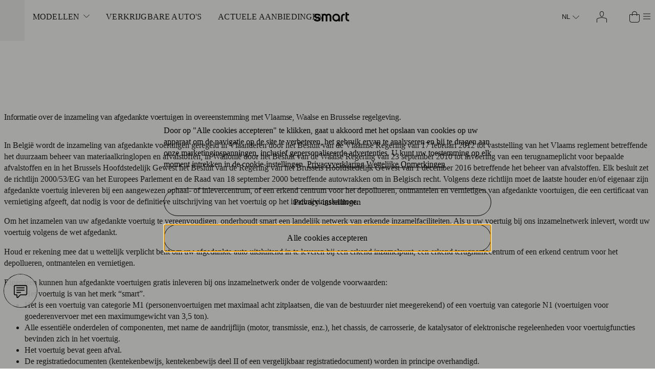

--- FILE ---
content_type: text/html; charset=UTF-8
request_url: https://be.smart.com/nl/sustainability/
body_size: 72461
content:
<!doctype html><html lang="nl-BE" suppressHydrationWarning="true"><head><meta charset="utf-8"/><meta name="viewport" content="width=device-width,initial-scale=1"/><title data-rh="true">Sostenibilidad &amp; Protección medioambiental </title><script src="https://cdn.cookielaw.org/scripttemplates/otSDKStub.js" charset="UTF-8" async="async" data-domain-script="b5cf8f07-4459-412d-820d-c7e419f4671a" data-dlayer-ignore="true" data-document-language="true"></script><meta data-rh="true" name="robots" content="none"/> <link data-rh="true" rel="canonical" href="https://be.smart.com/nl/sustainability/"/><link rel="apple-touch-icon" href="/__app__/website/9ead02a/assets/apple_touch_icon-120x120-light.png" type="image/png" sizes="120x120"/><link rel="apple-touch-icon" href="/__app__/website/9ead02a/assets/apple_touch_icon-152x152-light.png" type="image/png" sizes="152x152"/><link rel="apple-touch-icon" href="/__app__/website/9ead02a/assets/apple_touch_icon-167x167-light.png" type="image/png" sizes="167x167"/><link rel="apple-touch-icon" href="/__app__/website/9ead02a/assets/apple_touch_icon-180x180-light.png" type="image/png" sizes="180x180"/><link rel="icon" href="/__app__/website/9ead02a/assets/favicon-48x48-light.png" type="image/png" sizes="48x48" media="(prefers-color-scheme: light)"/><link rel="icon" href="/__app__/website/9ead02a/assets/favicon-96x96-light.png" type="image/png" sizes="96x96" media="(prefers-color-scheme: light)"/><link rel="icon" href="/__app__/website/9ead02a/assets/favicon-144x144-light.png" type="image/png" sizes="144x144" media="(prefers-color-scheme: light)"/><link rel="icon" href="/__app__/website/9ead02a/assets/favicon-192x192-light.png" type="image/png" sizes="192x192" media="(prefers-color-scheme: light)"/><link rel="icon" href="/__app__/website/9ead02a/assets/favicon-48x48-dark.png" type="image/png" sizes="48x48" media="(prefers-color-scheme: dark)"/><link rel="icon" href="/__app__/website/9ead02a/assets/favicon-96x96-dark.png" type="image/png" sizes="96x96" media="(prefers-color-scheme: dark)"/><link rel="icon" href="/__app__/website/9ead02a/assets/favicon-144x144-dark.png" type="image/png" sizes="144x144" media="(prefers-color-scheme: dark)"/><link rel="icon" href="/__app__/website/9ead02a/assets/favicon-192x192-dark.png" type="image/png" sizes="192x192" media="(prefers-color-scheme: dark)"/><link rel="icon" type="image/svg+xml" href="/__app__/website/9ead02a/assets/favicon-light.svg" sizes="any" media="(prefers-color-scheme: light)"/><link rel="icon" type="image/svg+xml" href="/__app__/website/9ead02a/assets/favicon-dark.svg" sizes="any" media="(prefers-color-scheme: dark)"/><link rel="icon" type="image/x-icon" href="/__app__/website/9ead02a/assets/favicon-light.ico" sizes="any"/><style id="smart-website-styles">.iDM_Hxy{width:24px;height:24px}.W3gD457{width:16px;height:16px}.x7ey6YW{position:relative;box-sizing:border-box;display:flex;border-width:1px;border-style:solid;align-items:center;justify-content:center;cursor:pointer;transition-duration:.15s;transition-timing-function:cubic-bezier(0.25,0.1,0.25,1);transition-property:background-color,color,border-color;font-family:var(--font-family-sans);font-size:var(--font-size-link100);line-height:130%;font-weight:var(--font-weight-bold);letter-spacing:.02em;border-radius:999px;white-space:nowrap}.x7ey6YW:disabled{pointer-events:none}.x7ey6YW:focus-visible{transition:none}.x7ey6YW:hover{transition-duration:.15s}.x7ey6YW:active{transition-duration:.1s}:where(body.newDesignToken) .x7ey6YW{font-family:var(--font-family-sans);font-size:var(--font-size-link100);line-height:130%;font-weight:var(--font-weight-bold);letter-spacing:.02em}.f4ekHnP{background-color:var(--s-primary);color:var(--c-inverted);border-color:var(--s-primary)}.f4ekHnP:hover{background-color:var(--s-primary-hover);border-color:var(--s-primary-hover)}.f4ekHnP:active{background-color:var(--s-primary-pressed);color:var(--c-inverted);border-color:var(--s-primary-pressed)}.f4ekHnP:disabled{background:var(--s-disabled);border-color:var(--s-disabled);color:var(--c-disabled)}.pwwnLIy{background:rgba(0,0,0,0);border-color:var(--c-high-contrast);color:var(--c-high-contrast)}.pwwnLIy:hover{background:var(--sl-hover)}.pwwnLIy:active{border-color:var(--c-high-contrast);background-color:var(--sl-pressed)}.pwwnLIy:disabled{border-color:var(--c-disabled);color:var(--c-disabled)}.GFZGSDH{background-color:rgba(0,0,0,0);color:var(--c-high-contrast);border-color:transparent}.GFZGSDH:hover{background:var(--sl-hover)}.GFZGSDH:active{background-color:var(--sl-pressed)}.GFZGSDH:disabled{color:var(--c-disabled)}.DVcn6vb{background-color:var(--bg-overlay-18);border-color:var(--c-high-contrast);color:var(--c-high-contrast);backdrop-filter:var(--bl-overlay-8);-webkit-backdrop-filter:var(--bl-overlay-8)}.DVcn6vb:hover{background-color:var(--sl-hover)}.DVcn6vb:active{background:var(--sl-pressed)}.DVcn6vb:disabled{background:rgba(0,0,0,0);color:var(--c-disabled);border-color:var(--c-disabled)}.wlNTHsB{background-color:var(--ds-accent);border-color:var(--ds-accent);color:#141413}.wlNTHsB:hover{background-color:var(--ds-accent-hover);border-color:var(--ds-accent-hover)}.wlNTHsB:active{background-color:var(--ds-accent-pressed);border-color:var(--ds-accent-pressed)}.wlNTHsB:disabled{background:var(--ds-accent-disabled);border-color:var(--ds-accent-disabled);color:#babfc4}.F6DWzhT{border:0;border-radius:0;padding:0 0 var(--spacing-50) 0;background:rgba(0,0,0,0);color:var(--c-high-contrast);align-items:flex-start;padding-bottom:var(--spacing-50);border-bottom:2px solid var(--c-high-contrast)}.F6DWzhT:hover{color:var(--c-hover);border-color:var(--c-hover)}.F6DWzhT:active{color:var(--c-pressed);border-color:var(--c-pressed)}.F6DWzhT:disabled{color:var(--c-disabled);border-color:var(--c-disabled)}.LAUVxEV{background-color:var(--brabus);border-color:var(--brabus);color:#fff}.LAUVxEV:hover{background-color:var(--brabus-hover);border-color:var(--brabus-hover)}.LAUVxEV:active{background-color:var(--brabus-pressed);border-color:var(--brabus-pressed)}.LAUVxEV:disabled{background:var(--brabus-disabled);border-color:var(--brabus-disabled);color:#babfc4}.DVcn6vb.gFvJie4,.GFZGSDH.gFvJie4,.LAUVxEV.gFvJie4,.f4ekHnP.gFvJie4,.pwwnLIy.gFvJie4,.wlNTHsB.gFvJie4{padding:var(--spacing-100) var(--spacing-300)}.DVcn6vb.QiKpskA,.GFZGSDH.QiKpskA,.LAUVxEV.QiKpskA,.f4ekHnP.QiKpskA,.pwwnLIy.QiKpskA,.wlNTHsB.QiKpskA{padding:var(--spacing-300) 35px}.Xmk5Vvk .uaIgSab,.Xmk5Vvk .wi6y8oE{margin-right:var(--spacing-50)}.qb1oxlF{flex-direction:row-reverse}.qb1oxlF .uaIgSab,.qb1oxlF .wi6y8oE{margin-left:var(--spacing-50)}.wi6y8oE{transition:color .15s cubic-bezier(.42, 0, .58, 1);flex-shrink:0;height:16px;width:16px}.ens8dfD{width:100%;white-space:normal}.KCHqeGC{display:flex;position:relative;color:var(--c-high-contrast);transition:all .15s cubic-bezier(.42, 0, .58, 1)}.KCHqeGC:focus-visible{transition:none}.KCHqeGC:hover{transition:all .15s cubic-bezier(.42, 0, .58, 1)}.KCHqeGC:active{transition:all .1s cubic-bezier(.42, 0, .58, 1)}.xacnM7Q{flex-direction:row-reverse}.xacnM7Q .yb2T0ax{margin-right:var(--spacing-50)}.pu89pmQ .yb2T0ax{margin-left:var(--spacing-50)}.NPfYO4D{font-family:var(--font-family-sans);font-size:var(--font-size-link100);line-height:130%;font-weight:var(--font-weight-bold);letter-spacing:.02em;position:relative;box-sizing:border-box;display:flex;border-width:1px;border-style:solid;align-items:center;justify-content:center;cursor:pointer;transition-duration:.15s;transition-timing-function:cubic-bezier(0.25,0.1,0.25,1);transition-property:background-color,color,border-color;display:inline-flex;border-radius:999px;padding:var(--spacing-300) 35px;text-decoration:none}:where(body.newDesignToken) .NPfYO4D{font-family:var(--font-family-sans);font-size:var(--font-size-link100);line-height:130%;font-weight:var(--font-weight-bold);letter-spacing:.02em}.NPfYO4D:disabled{pointer-events:none}.NPfYO4D:focus-visible{transition:none}.NPfYO4D:hover{transition-duration:.15s}.NPfYO4D:active{transition-duration:.1s}.yPaJ99X{background-color:var(--s-primary);color:var(--c-inverted);border-color:var(--s-primary)}.yPaJ99X:hover{background-color:var(--s-primary-hover);border-color:var(--s-primary-hover)}.yPaJ99X:active{background-color:var(--s-primary-pressed);color:var(--c-inverted);border-color:var(--s-primary-pressed)}.yPaJ99X:disabled{background:var(--s-disabled);border-color:var(--s-disabled);color:var(--c-disabled)}.IUvv7Mp{background-color:var(--ds-accent);border-color:var(--ds-accent);color:#141413}.IUvv7Mp:hover{background-color:var(--ds-accent-hover);border-color:var(--ds-accent-hover)}.IUvv7Mp:active{background-color:var(--ds-accent-pressed);border-color:var(--ds-accent-pressed)}.IUvv7Mp:disabled{background:var(--ds-accent-disabled);border-color:var(--ds-accent-disabled);color:#babfc4}.U0rTzJ3{background-color:var(--brabus);border-color:var(--brabus);color:#fff}.U0rTzJ3:hover{background-color:var(--brabus-hover);border-color:var(--brabus-hover)}.U0rTzJ3:active{background-color:var(--brabus-pressed);border-color:var(--brabus-pressed)}.U0rTzJ3:disabled{background:var(--brabus-disabled);border-color:var(--brabus-disabled);color:#babfc4}.sSHzpMS{background:rgba(0,0,0,0);border-color:var(--c-high-contrast);color:var(--c-high-contrast)}.sSHzpMS:hover{background:var(--sl-hover)}.sSHzpMS:active{border-color:var(--c-high-contrast);background-color:var(--sl-pressed)}.sSHzpMS:disabled{border-color:var(--c-disabled);color:var(--c-disabled)}.i9OMGEV{background-color:rgba(0,0,0,0);color:var(--c-high-contrast);border-color:transparent}.i9OMGEV:hover{background:var(--sl-hover)}.i9OMGEV:active{background-color:var(--sl-pressed)}.i9OMGEV:disabled{color:var(--c-disabled)}._n4gbhD{background-color:var(--bg-overlay-18);border-color:var(--c-high-contrast);color:var(--c-high-contrast);backdrop-filter:var(--bl-overlay-8);-webkit-backdrop-filter:var(--bl-overlay-8)}._n4gbhD:hover{background-color:var(--sl-hover)}._n4gbhD:active{background:var(--sl-pressed)}._n4gbhD:disabled{background:rgba(0,0,0,0);color:var(--c-disabled);border-color:var(--c-disabled)}.U0rTzJ3,._n4gbhD,.i9OMGEV,.sSHzpMS,.yPaJ99X{white-space:nowrap}.U0rTzJ3.zH7BBpU,._n4gbhD.zH7BBpU,.i9OMGEV.zH7BBpU,.sSHzpMS.zH7BBpU,.yPaJ99X.zH7BBpU{padding:var(--spacing-100) var(--spacing-300)}.U0rTzJ3.S3wYYnl,._n4gbhD.S3wYYnl,.i9OMGEV.S3wYYnl,.sSHzpMS.S3wYYnl,.yPaJ99X.S3wYYnl{padding:var(--spacing-300) 35px}.JHQFLoa{font-family:var(--font-family-sans);font-size:var(--font-size-paragraph100);line-height:140%;font-weight:var(--font-weight-bold);letter-spacing:0;text-decoration:underline;align-items:center}:where(body.newDesignToken) .JHQFLoa{font-family:var(--font-family-sans);font-size:var(--font-size-p-100);line-height:140%;font-weight:var(--font-weight-bold);letter-spacing:0}.FUfTyVx{font-family:var(--font-family-sans);font-size:var(--font-size-paragraph200);line-height:140%;font-weight:var(--font-weight-bold);letter-spacing:.01em;text-decoration:underline;align-items:center}:where(body.newDesignToken) .FUfTyVx{font-family:var(--font-family-sans);font-size:var(--font-size-paragraph200);line-height:140%;font-weight:var(--font-weight-bold);letter-spacing:.01em}.nZ5hSa9{font-family:var(--font-family-sans);font-size:var(--font-size-legal100);line-height:140%;font-weight:var(--font-weight-bold);letter-spacing:0;text-decoration:underline;align-items:center}:where(body.newDesignToken) .nZ5hSa9{font-family:var(--font-family-sans);font-size:var(--font-size-legal100);line-height:140%;font-weight:var(--font-weight-bold);letter-spacing:0}.m_pBOcq{font-family:var(--font-family-sans);font-weight:var(--font-weight-bold);font-size:var(--font-size-hyp-100);line-height:140%;letter-spacing:0;text-decoration:underline;text-decoration:underline;align-items:center}:where(body.newDesignToken) .m_pBOcq{font-family:var(--font-family-sans);font-weight:var(--font-weight-bold);font-size:var(--font-size-hyp-100);line-height:140%;letter-spacing:0;text-decoration:underline}.QA5o5sP{font-family:var(--font-family-sans);font-weight:var(--font-weight-bold);font-size:var(--font-size-hyp-200);line-height:140%;letter-spacing:0;text-decoration:underline;text-decoration:underline;align-items:center}:where(body.newDesignToken) .QA5o5sP{font-family:var(--font-family-sans);font-weight:var(--font-weight-bold);font-size:var(--font-size-hyp-200);line-height:140%;letter-spacing:0;text-decoration:underline}.dWfgcTz{font-family:var(--font-family-sans);font-weight:var(--font-weight-bold);font-size:var(--font-size-hyp-lgl);line-height:140%;letter-spacing:0;text-decoration:underline;text-decoration:underline;align-items:center}:where(body.newDesignToken) .dWfgcTz{font-family:var(--font-family-sans);font-weight:var(--font-weight-bold);font-size:var(--font-size-hyp-lgl);line-height:140%;letter-spacing:0;text-decoration:underline}.dn52BjW{align-items:flex-start;font-family:var(--font-family-sans);font-size:var(--font-size-link100);line-height:130%;font-weight:var(--font-weight-bold);letter-spacing:.02em;text-decoration:none}.dn52BjW::after{content:"";position:absolute;width:100%;height:44px;z-index:1;cursor:pointer;min-width:44px;top:50%;left:50%;transform:translate(-50%,-50%)}:where(body.newDesignToken) .dn52BjW{font-family:var(--font-family-sans);font-size:var(--font-size-link100);line-height:130%;font-weight:var(--font-weight-bold);letter-spacing:.02em}.dn52BjW .DzKBUcI{position:relative}.dn52BjW .DzKBUcI::before{content:"";background-color:var(--c-high-contrast);position:absolute;height:2px;width:100%;bottom:calc((2px + var(--spacing-50))*-1)}.FUfTyVx,.JHQFLoa,.QA5o5sP,.dWfgcTz,.dn52BjW,.m_pBOcq,.nZ5hSa9{display:inline-flex}.FUfTyVx:hover,.JHQFLoa:hover,.QA5o5sP:hover,.dWfgcTz:hover,.dn52BjW:hover,.m_pBOcq:hover,.nZ5hSa9:hover{color:var(--c-hover)}.FUfTyVx:active,.JHQFLoa:active,.QA5o5sP:active,.dWfgcTz:active,.dn52BjW:active,.m_pBOcq:active,.nZ5hSa9:active{color:var(--c-pressed)}.FUfTyVx:focus-visible,.JHQFLoa:focus-visible,.QA5o5sP:focus-visible,.dWfgcTz:focus-visible,.dn52BjW:focus-visible,.m_pBOcq:focus-visible,.nZ5hSa9:focus-visible{border-radius:2px}.dn52BjW{transition:all .15s cubic-bezier(.42, 0, .58, 1)}.dn52BjW:focus-visible{transition:none}.dn52BjW:hover .DzKBUcI::before{background-color:var(--c-hover);transition:all .15s cubic-bezier(.42, 0, .58, 1)}.dn52BjW:active{transition:all .1s cubic-bezier(.42, 0, .58, 1)}.dn52BjW:active .DzKBUcI::before{background-color:var(--c-pressed)}.yb2T0ax{flex-shrink:0;height:16px;width:16px}.Vxho3ql i{padding:var(--spacing-50)}.C0dSGQ3{color:#959595}.Y2mGHxT{color:var(--ds-accent)}.CUNdFiz{border-radius:999px;position:relative;text-decoration:none;display:inline-flex}.YbeMJWs{border:0;border-radius:0;padding:0;background:rgba(0,0,0,0);color:var(--c-high-contrast);text-decoration:underline;text-underline-offset:2px;text-decoration-thickness:2px}.YbeMJWs:hover{background:rgba(0,0,0,0);color:var(--c-hover)}.YbeMJWs:active{color:var(--c-pressed)}.YbeMJWs:disabled{color:var(--c-disabled)}.bFOUA0h:not(.YbeMJWs){min-width:calc(16px + 2*var(--spacing-100));min-height:calc(16px + 2*var(--spacing-100))}.bFOUA0h.YbeMJWs::after{content:"";position:absolute;width:100%;height:24px;z-index:1;cursor:pointer;min-width:24px;top:50%;left:50%;transform:translate(-50%,-50%)}.bFOUA0h .K86WmhN{height:16px;width:16px}.NlL5mGV:not(.YbeMJWs){min-width:calc(24px + 2*var(--spacing-200));min-height:calc(24px + 2*var(--spacing-200))}.NlL5mGV.YbeMJWs::after{content:"";position:absolute;width:100%;height:24px;z-index:1;cursor:pointer;min-width:24px;top:50%;left:50%;transform:translate(-50%,-50%)}.NlL5mGV .K86WmhN{height:24px;width:24px}.jbqo0D7{display:inline-flex;align-items:center;justify-content:center;color:var(--c-high-contrast)}.YFkhNI2{position:relative;box-sizing:border-box;display:flex;border-width:1px;border-style:solid;align-items:center;justify-content:center;cursor:pointer;transition-duration:.15s;transition-timing-function:cubic-bezier(0.25,0.1,0.25,1);transition-property:background-color,color,border-color;display:inline-flex}.YFkhNI2:disabled{pointer-events:none}.YFkhNI2:focus-visible{transition:none}.YFkhNI2:hover{transition-duration:.15s}.YFkhNI2:active{transition-duration:.1s}.MWzHfr_{background-color:var(--s-primary);color:var(--c-inverted);border-color:var(--s-primary)}.MWzHfr_:hover{background-color:var(--s-primary-hover);border-color:var(--s-primary-hover)}.MWzHfr_:active{background-color:var(--s-primary-pressed);color:var(--c-inverted);border-color:var(--s-primary-pressed)}.MWzHfr_:disabled{background:var(--s-disabled);border-color:var(--s-disabled);color:var(--c-disabled)}.voVyTiS{background:rgba(0,0,0,0);border-color:var(--c-high-contrast);color:var(--c-high-contrast)}.voVyTiS:hover{background:var(--sl-hover)}.voVyTiS:active{border-color:var(--c-high-contrast);background-color:var(--sl-pressed)}.voVyTiS:disabled{border-color:var(--c-disabled);color:var(--c-disabled)}.DAdO28V{background-color:rgba(0,0,0,0);color:var(--c-high-contrast);border-color:transparent}.DAdO28V:hover{background:var(--sl-hover)}.DAdO28V:active{background-color:var(--sl-pressed)}.DAdO28V:disabled{color:var(--c-disabled)}.MSo5NI_{background-color:var(--bg-overlay-18);border-color:var(--c-high-contrast);color:var(--c-high-contrast);backdrop-filter:var(--bl-overlay-8);-webkit-backdrop-filter:var(--bl-overlay-8)}.MSo5NI_:hover{background-color:var(--sl-hover)}.MSo5NI_:active{background:var(--sl-pressed)}.MSo5NI_:disabled{background:rgba(0,0,0,0);color:var(--c-disabled);border-color:var(--c-disabled)}.Dm94MKM{background-color:var(--brabus);border-color:var(--brabus);color:#fff}.Dm94MKM:hover{background-color:var(--brabus-hover);border-color:var(--brabus-hover)}.Dm94MKM:active{background-color:var(--brabus-pressed);border-color:var(--brabus-pressed)}.Dm94MKM:disabled{background:var(--brabus-disabled);border-color:var(--brabus-disabled);color:#babfc4}.KV_mnkG{display:block;overflow-wrap:break-word;color:var(--c-high-contrast);margin:0}.nclsZ1P{font-family:var(--font-family-next);font-weight:var(--font-weight-regular);font-size:var(--font-size-d-300);line-height:110%;letter-spacing:var(--letter-spacing-d-300)}:where(body.newDesignToken) .nclsZ1P{font-family:var(--font-family-next);font-weight:var(--font-weight-regular);font-size:var(--font-size-d-300);line-height:110%;letter-spacing:var(--letter-spacing-d-300)}.r2E1e7w{font-family:var(--font-family-next);font-weight:var(--font-weight-regular);font-size:var(--font-size-d-200);line-height:var(--line-height-d-200);letter-spacing:var(--letter-spacing-d-200)}:where(body.newDesignToken) .r2E1e7w{font-family:var(--font-family-next);font-weight:var(--font-weight-regular);font-size:var(--font-size-d-200);line-height:var(--line-height-d-200);letter-spacing:var(--letter-spacing-d-200)}.CAKpOXl{font-family:var(--font-family-next);font-weight:var(--font-weight-regular);font-size:var(--font-size-d-100);line-height:120%;letter-spacing:-.01em}:where(body.newDesignToken) .CAKpOXl{font-family:var(--font-family-next);font-weight:var(--font-weight-regular);font-size:var(--font-size-d-100);line-height:120%;letter-spacing:-.01em}.spVcnKV{font-family:var(--font-family-sans);font-weight:var(--font-weight-regular);font-size:var(--font-size-hl-300);line-height:120%;letter-spacing:-.02em}:where(body.newDesignToken) .spVcnKV{font-family:var(--font-family-sans);font-weight:var(--font-weight-regular);font-size:var(--font-size-hl-300);line-height:120%;letter-spacing:-.02em}.vbEaWbU{font-family:var(--font-family-sans);font-weight:var(--font-weight-regular);font-size:var(--font-size-hl-200);line-height:120%;letter-spacing:var(--letter-spacing-hl-200)}:where(body.newDesignToken) .vbEaWbU{font-family:var(--font-family-sans);font-weight:var(--font-weight-regular);font-size:var(--font-size-hl-200);line-height:120%;letter-spacing:var(--letter-spacing-hl-200)}.rH0FILf{font-family:var(--font-family-sans);font-weight:var(--font-weight-regular);font-size:var(--font-size-hl-100);line-height:120%;letter-spacing:-.01em}:where(body.newDesignToken) .rH0FILf{font-family:var(--font-family-sans);font-weight:var(--font-weight-regular);font-size:var(--font-size-hl-100);line-height:120%;letter-spacing:-.01em}.NFz6eG4{font-family:var(--font-family-sans);font-weight:var(--font-weight-regular);font-size:var(--font-size-hl-50);line-height:120%;letter-spacing:-.01em}:where(body.newDesignToken) .NFz6eG4{font-family:var(--font-family-sans);font-weight:var(--font-weight-regular);font-size:var(--font-size-hl-50);line-height:120%;letter-spacing:-.01em}.dPGfPZf{font-family:var(--font-family-sans);font-size:var(--font-size-hl-50);line-height:120%;font-weight:var(--font-weight-bold);letter-spacing:-.01em}:where(body.newDesignToken) .dPGfPZf{font-family:var(--font-family-sans);font-weight:var(--font-weight-regular);font-size:var(--font-size-hl-50);line-height:120%;letter-spacing:-.01em}.XwxdgVs{text-shadow:0 0 25px rgba(0,0,0,.25)}@media(min-width:768px){.XwxdgVs{text-shadow:0 0 26px rgba(0,0,0,.74)}}@media(min-width:1024px){.XwxdgVs{text-shadow:0 0 27px rgba(0,0,0,.73)}}@media(min-width:1440px){.XwxdgVs{text-shadow:0 0 28px rgba(0,0,0,.72)}}@media(min-width:1920px){.XwxdgVs{text-shadow:0 0 30px rgba(0,0,0,.7)}}.coeqPd_{font-family:var(--font-family-sans);font-size:var(--headline-100);line-height:110%;font-weight:var(--font-weight-bold);letter-spacing:-.01em}:where(body.newDesignToken) .coeqPd_{font-family:var(--font-family-sans);font-weight:var(--font-weight-regular);font-size:var(--font-size-hl-100);line-height:120%;letter-spacing:-.02em}.EYhW8oE{text-shadow:0 0 25px rgba(0,0,0,.25)}@media(min-width:768px){.EYhW8oE{text-shadow:0 0 26px rgba(0,0,0,.74)}}@media(min-width:1024px){.EYhW8oE{text-shadow:0 0 27px rgba(0,0,0,.73)}}@media(min-width:1440px){.EYhW8oE{text-shadow:0 0 28px rgba(0,0,0,.72)}}@media(min-width:1920px){.EYhW8oE{text-shadow:0 0 30px rgba(0,0,0,.7)}}.kboLWUJ{font-family:var(--font-family-sans);font-size:var(--headline-200);line-height:110%;font-weight:var(--font-weight-bold);letter-spacing:-.01em}:where(body.newDesignToken) .kboLWUJ{font-family:var(--font-family-sans);font-weight:var(--font-weight-regular);font-size:var(--font-size-hl-200);line-height:120%;letter-spacing:var(--letter-spacing-hl-200)}.kW0GKo4{font-family:var(--font-family-sans);font-size:var(--headline-300);line-height:120%;font-weight:var(--font-weight-bold);letter-spacing:0}:where(body.newDesignToken) .kW0GKo4{font-family:var(--font-family-sans);font-weight:var(--font-weight-regular);font-size:var(--font-size-hl-300);line-height:120%;letter-spacing:-.01em}.VBZ83sK{text-shadow:0 0 12px rgba(0,0,0,.12)}@media(min-width:768px){.VBZ83sK{text-shadow:0 0 13px rgba(0,0,0,.78)}}@media(min-width:1024px){.VBZ83sK{text-shadow:0 0 13px rgba(0,0,0,.75)}}@media(min-width:1440px){.VBZ83sK{text-shadow:0 0 15px rgba(0,0,0,.7)}}@media(min-width:1920px){.VBZ83sK{text-shadow:0 0 16px rgba(0,0,0,.65)}}.uBvxlNW{font-family:var(--font-family-sans);font-size:var(--headline-400);line-height:120%;font-weight:var(--font-weight-bold);letter-spacing:0}:where(body.newDesignToken) .uBvxlNW{font-family:var(--font-family-sans);font-size:var(--font-size-hl-400);line-height:120%;font-weight:var(--font-weight-bold);letter-spacing:0}.ZWLhd3a{text-shadow:0 0 8px rgba(0,0,0,.08)}@media(min-width:768px){.ZWLhd3a{text-shadow:0 0 9px rgba(0,0,0,.73)}}@media(min-width:1024px){.ZWLhd3a{text-shadow:0 0 10px rgba(0,0,0,.7)}}@media(min-width:1440px){.ZWLhd3a{text-shadow:0 0 11px rgba(0,0,0,.68)}}@media(min-width:1920px){.ZWLhd3a{text-shadow:0 0 12px rgba(0,0,0,.65)}}.Wuaoil6{font-family:var(--font-family-sans);font-size:var(--font-size-hl-50);line-height:120%;font-weight:var(--font-weight-bold);letter-spacing:-.01em}:where(body.newDesignToken) .Wuaoil6{font-family:var(--font-family-sans);font-weight:var(--font-weight-regular);font-size:var(--font-size-hl-50);line-height:120%;letter-spacing:-.01em}.wUrgzR2{text-shadow:0 0 25px rgba(0,0,0,.25)}@media(min-width:768px){.wUrgzR2{text-shadow:0 0 26px rgba(0,0,0,.74)}}@media(min-width:1024px){.wUrgzR2{text-shadow:0 0 27px rgba(0,0,0,.73)}}@media(min-width:1440px){.wUrgzR2{text-shadow:0 0 28px rgba(0,0,0,.72)}}@media(min-width:1920px){.wUrgzR2{text-shadow:0 0 30px rgba(0,0,0,.7)}}.v8noB_9{font-family:var(--font-family-next);font-size:var(--headline-100);line-height:110%;font-weight:var(--font-weight-bold);letter-spacing:-.01em}:where(body.newDesignToken) .v8noB_9{font-family:var(--font-family-sans);font-weight:var(--font-weight-regular);font-size:var(--font-size-hl-100);line-height:120%;letter-spacing:-.02em}.o9VAVww{text-shadow:0 0 25px rgba(0,0,0,.25)}@media(min-width:768px){.o9VAVww{text-shadow:0 0 26px rgba(0,0,0,.74)}}@media(min-width:1024px){.o9VAVww{text-shadow:0 0 27px rgba(0,0,0,.73)}}@media(min-width:1440px){.o9VAVww{text-shadow:0 0 28px rgba(0,0,0,.72)}}@media(min-width:1920px){.o9VAVww{text-shadow:0 0 30px rgba(0,0,0,.7)}}.Et0QchS{font-family:var(--font-family-next);font-size:var(--headline-200);line-height:110%;font-weight:var(--font-weight-bold);letter-spacing:-.01em}:where(body.newDesignToken) .Et0QchS{font-family:var(--font-family-sans);font-weight:var(--font-weight-regular);font-size:var(--font-size-hl-200);line-height:120%;letter-spacing:var(--letter-spacing-hl-200)}.Mtywub9{font-family:var(--font-family-next);font-size:var(--headline-300);line-height:120%;font-weight:var(--font-weight-bold);letter-spacing:0}:where(body.newDesignToken) .Mtywub9{font-family:var(--font-family-sans);font-weight:var(--font-weight-regular);font-size:var(--font-size-hl-300);line-height:120%;letter-spacing:-.01em}.SSjhzlb{text-shadow:0 0 12px rgba(0,0,0,.12)}@media(min-width:768px){.SSjhzlb{text-shadow:0 0 13px rgba(0,0,0,.78)}}@media(min-width:1024px){.SSjhzlb{text-shadow:0 0 13px rgba(0,0,0,.75)}}@media(min-width:1440px){.SSjhzlb{text-shadow:0 0 15px rgba(0,0,0,.7)}}@media(min-width:1920px){.SSjhzlb{text-shadow:0 0 16px rgba(0,0,0,.65)}}.fvVzDxX{font-family:var(--font-family-next);font-size:var(--headline-400);line-height:120%;font-weight:var(--font-weight-bold);letter-spacing:0}:where(body.newDesignToken) .fvVzDxX{font-family:var(--font-family-sans);font-size:var(--font-size-hl-400);line-height:120%;font-weight:var(--font-weight-bold);letter-spacing:0}.gJ0j8Ey{text-shadow:0 0 8px rgba(0,0,0,.08)}@media(min-width:768px){.gJ0j8Ey{text-shadow:0 0 9px rgba(0,0,0,.73)}}@media(min-width:1024px){.gJ0j8Ey{text-shadow:0 0 10px rgba(0,0,0,.7)}}@media(min-width:1440px){.gJ0j8Ey{text-shadow:0 0 11px rgba(0,0,0,.68)}}@media(min-width:1920px){.gJ0j8Ey{text-shadow:0 0 12px rgba(0,0,0,.65)}}.HAt2Mod{font-family:var(--font-family-sans);font-size:var(--display-100);line-height:110%;font-weight:var(--font-weight-bold);letter-spacing:-.03em}:where(body.newDesignToken) .HAt2Mod{font-family:var(--font-family-sans);font-weight:var(--font-weight-regular);font-size:var(--font-size-d-100);line-height:110%;letter-spacing:var(--letter-spacing-d-300)}.QAuKake{font-family:var(--font-family-sans);font-size:var(--display-200);line-height:110%;font-weight:var(--font-weight-bold);letter-spacing:-.03em}:where(body.newDesignToken) .QAuKake{font-family:var(--font-family-sans);font-weight:var(--font-weight-regular);font-size:var(--font-size-d-200);line-height:var(--line-height-d-200);letter-spacing:var(--letter-spacing-d-200)}.FRD0HNB{text-shadow:0 0 25px rgba(0,0,0,.25)}@media(min-width:768px){.FRD0HNB{text-shadow:0 0 33px rgba(0,0,0,.7)}}@media(min-width:1024px){.FRD0HNB{text-shadow:0 0 37px rgba(0,0,0,.68)}}@media(min-width:1440px){.FRD0HNB{text-shadow:0 0 43px rgba(0,0,0,.64)}}@media(min-width:1920px){.FRD0HNB{text-shadow:0 0 50px rgba(0,0,0,.6)}}.h1Lt7B_{font-family:var(--font-family-sans);font-size:var(--display-300);line-height:120%;font-weight:var(--font-weight-bold);letter-spacing:0}:where(body.newDesignToken) .h1Lt7B_{font-family:var(--font-family-sans);font-weight:var(--font-weight-regular);font-size:var(--font-size-d-300);line-height:120%;letter-spacing:-.01em}.S_bTYxe{font-family:var(--font-family-next);font-size:var(--display-100);line-height:110%;font-weight:var(--font-weight-bold);letter-spacing:-.03em}:where(body.newDesignToken) .S_bTYxe{font-family:var(--font-family-next);font-weight:var(--font-weight-regular);font-size:var(--font-size-d-100);line-height:110%;letter-spacing:var(--letter-spacing-d-100)}.CQvpXrA{font-family:var(--font-family-next);font-size:var(--display-200);line-height:110%;font-weight:var(--font-weight-bold);letter-spacing:-.03em}:where(body.newDesignToken) .CQvpXrA{font-family:var(--font-family-next);font-weight:var(--font-weight-regular);font-size:var(--font-size-d-200);line-height:var(--line-height-d-200);letter-spacing:var(--letter-spacing-d-200)}.ih1lOBg{text-shadow:0 0 25px rgba(0,0,0,.25)}@media(min-width:768px){.ih1lOBg{text-shadow:0 0 33px rgba(0,0,0,.7)}}@media(min-width:1024px){.ih1lOBg{text-shadow:0 0 37px rgba(0,0,0,.68)}}@media(min-width:1440px){.ih1lOBg{text-shadow:0 0 43px rgba(0,0,0,.64)}}@media(min-width:1920px){.ih1lOBg{text-shadow:0 0 50px rgba(0,0,0,.6)}}.U4lrw1z{font-family:var(--font-family-next);font-size:var(--display-300);line-height:120%;font-weight:var(--font-weight-bold);letter-spacing:0}:where(body.newDesignToken) .U4lrw1z{font-family:var(--font-family-next);font-weight:var(--font-weight-regular);font-size:var(--font-size-d-300);line-height:120%;letter-spacing:-.01em}.u0J7On3{font-family:var(--font-family-sans);font-size:var(--font-size-display200-fixed);line-height:110%;font-weight:var(--font-weight-bold);letter-spacing:-.03em}:where(body.newDesignToken) .u0J7On3{font-family:var(--font-family-sans);font-weight:var(--font-weight-regular);font-size:var(--font-size-display200-fixed);line-height:120%;letter-spacing:-.01em}.w2eJJNv{text-shadow:0 0 25px rgba(0,0,0,.25)}@media(min-width:768px){.w2eJJNv{text-shadow:0 0 33px rgba(0,0,0,.7)}}@media(min-width:1024px){.w2eJJNv{text-shadow:0 0 37px rgba(0,0,0,.68)}}@media(min-width:1440px){.w2eJJNv{text-shadow:0 0 43px rgba(0,0,0,.64)}}@media(min-width:1920px){.w2eJJNv{text-shadow:0 0 50px rgba(0,0,0,.6)}}.JZWKQbV{font-family:var(--font-family-next);font-size:var(--font-size-subheadline100);line-height:110%;font-weight:var(--font-weight-bold);letter-spacing:0}:where(body.newDesignToken) .JZWKQbV{font-family:var(--font-family-sans);font-weight:var(--font-weight-regular);font-size:var(--font-size-subheadline100);line-height:120%;letter-spacing:-.01em}.OuwTIZv{font-family:var(--font-family-next);font-size:var(--font-size-subheadline200);line-height:140%;font-weight:var(--font-weight-bold);letter-spacing:0}:where(body.newDesignToken) .OuwTIZv{font-family:var(--font-family-sans);font-weight:var(--font-weight-regular);font-size:var(--font-size-subheadline200);line-height:120%;letter-spacing:-.01em}.ggkhLLz{display:block}.ggkhLLz.I6aZiLu.rCGiWyg{background:url("data:image/svg+xml,%3Csvg width=%2770%27 height=%2765%27 viewBox=%270 0 70 65%27 fill=%27none%27 xmlns=%27http://www.w3.org/2000/svg%27%3E%3Cpath d=%27M49.4094 59.6686C59.253 53.545 69.3332 36.1131 69.3332 32.1899C69.3332 28.2667 59.253 10.8471 49.4094 4.71121C49.3098 4.63765 49.192 4.59267 49.0688 4.5811C48.9455 4.56953 48.8214 4.59182 48.7099 4.64555C48.5984 4.69929 48.5036 4.78245 48.4357 4.88608C48.3678 4.98972 48.3295 5.10992 48.3247 5.23375V32.1777V59.1215C48.3251 59.2475 48.3603 59.3708 48.4264 59.4779C48.4925 59.5851 48.587 59.6718 48.6993 59.7284C48.8116 59.7851 48.9375 59.8095 49.0628 59.7989C49.1881 59.7883 49.3081 59.7432 49.4094 59.6686Z%27 fill=%27url%28%23paint0_linear_9950_388132%29%27/%3E%3Cpath d=%27M31.4022 64.3675H32.2177C36.2071 64.3856 40.164 63.6488 43.88 62.1956C44.0965 62.1149 44.2828 61.9693 44.4134 61.7785C44.5441 61.5878 44.6127 61.3614 44.6099 61.1301V45.0577C44.6087 44.9638 44.5855 44.8715 44.5421 44.7883C44.4988 44.705 44.4366 44.6331 44.3604 44.5783C44.2843 44.5235 44.1963 44.4874 44.1037 44.4728C44.0111 44.4582 43.9163 44.4656 43.827 44.4943C40.3609 45.9068 37.4372 47.254 32.4094 47.254C28.4187 47.254 24.5915 45.6669 21.7696 42.8419C18.9478 40.0168 17.3625 36.1852 17.3625 32.19C17.3625 28.1947 18.9478 24.3631 21.7696 21.538C24.5915 18.713 28.4187 17.1259 32.4094 17.1259C37.4372 17.1259 40.3609 18.4731 43.827 19.8815C43.9172 19.9122 44.0134 19.9208 44.1076 19.9066C44.2018 19.8923 44.2912 19.8557 44.3683 19.7997C44.4454 19.7437 44.5079 19.67 44.5507 19.5848C44.5935 19.4995 44.6152 19.4053 44.614 19.31V3.24976C44.6165 3.01803 44.5473 2.79122 44.4158 2.60045C44.2844 2.40968 44.0973 2.26429 43.88 2.18425C40.1686 0.728471 36.216 -0.0125441 32.2299 0.000160636C31.9581 0.000160636 31.6862 0.000160636 31.4144 0.000160636C23.0456 0.216264 15.0921 3.69657 9.24955 9.69911C3.40698 15.7017 0.13753 23.7516 0.138187 32.1328V32.2226C0.134258 40.6039 3.40061 48.6551 9.2409 54.66C15.0812 60.6648 23.0334 64.1482 31.4022 64.3675Z%27 fill=%27url%28%23paint1_linear_9950_388132%29%27/%3E%3Cdefs%3E%3ClinearGradient id=%27paint0_linear_9950_388132%27 x1=%2758.829%27 y1=%274.57812%27 x2=%2758.829%27 y2=%2759.8013%27 gradientUnits=%27userSpaceOnUse%27%3E%3Cstop stop-color=%27%236B747B%27/%3E%3Cstop offset=%271%27 stop-color=%27%236B747B%27 stop-opacity=%270%27/%3E%3C/linearGradient%3E%3ClinearGradient id=%27paint1_linear_9950_388132%27 x1=%2722.3761%27 y1=%270%27 x2=%2722.3761%27 y2=%2764.3678%27 gradientUnits=%27userSpaceOnUse%27%3E%3Cstop stop-color=%27%236B747B%27/%3E%3Cstop offset=%271%27 stop-color=%27%236B747B%27 stop-opacity=%270%27/%3E%3C/linearGradient%3E%3C/defs%3E%3C/svg%3E"),rgba(0,0,0,0);background-size:70px 65px,200% 100%;background-repeat:no-repeat,repeat;background-position:center,0 0}.ggkhLLz.I6aZiLu.rCGiWyg.X7zQ97d{background:rgba(0,0,0,0)}.ggkhLLz.rCGiWyg{background:url("data:image/svg+xml,%3Csvg width=%2770%27 height=%2765%27 viewBox=%270 0 70 65%27 fill=%27none%27 xmlns=%27http://www.w3.org/2000/svg%27%3E%3Cpath d=%27M49.4094 59.6686C59.253 53.545 69.3332 36.1131 69.3332 32.1899C69.3332 28.2667 59.253 10.8471 49.4094 4.71121C49.3098 4.63765 49.192 4.59267 49.0688 4.5811C48.9455 4.56953 48.8214 4.59182 48.7099 4.64555C48.5984 4.69929 48.5036 4.78245 48.4357 4.88608C48.3678 4.98972 48.3295 5.10992 48.3247 5.23375V32.1777V59.1215C48.3251 59.2475 48.3603 59.3708 48.4264 59.4779C48.4925 59.5851 48.587 59.6718 48.6993 59.7284C48.8116 59.7851 48.9375 59.8095 49.0628 59.7989C49.1881 59.7883 49.3081 59.7432 49.4094 59.6686Z%27 fill=%27url%28%23paint0_linear_9950_388132%29%27/%3E%3Cpath d=%27M31.4022 64.3675H32.2177C36.2071 64.3856 40.164 63.6488 43.88 62.1956C44.0965 62.1149 44.2828 61.9693 44.4134 61.7785C44.5441 61.5878 44.6127 61.3614 44.6099 61.1301V45.0577C44.6087 44.9638 44.5855 44.8715 44.5421 44.7883C44.4988 44.705 44.4366 44.6331 44.3604 44.5783C44.2843 44.5235 44.1963 44.4874 44.1037 44.4728C44.0111 44.4582 43.9163 44.4656 43.827 44.4943C40.3609 45.9068 37.4372 47.254 32.4094 47.254C28.4187 47.254 24.5915 45.6669 21.7696 42.8419C18.9478 40.0168 17.3625 36.1852 17.3625 32.19C17.3625 28.1947 18.9478 24.3631 21.7696 21.538C24.5915 18.713 28.4187 17.1259 32.4094 17.1259C37.4372 17.1259 40.3609 18.4731 43.827 19.8815C43.9172 19.9122 44.0134 19.9208 44.1076 19.9066C44.2018 19.8923 44.2912 19.8557 44.3683 19.7997C44.4454 19.7437 44.5079 19.67 44.5507 19.5848C44.5935 19.4995 44.6152 19.4053 44.614 19.31V3.24976C44.6165 3.01803 44.5473 2.79122 44.4158 2.60045C44.2844 2.40968 44.0973 2.26429 43.88 2.18425C40.1686 0.728471 36.216 -0.0125441 32.2299 0.000160636C31.9581 0.000160636 31.6862 0.000160636 31.4144 0.000160636C23.0456 0.216264 15.0921 3.69657 9.24955 9.69911C3.40698 15.7017 0.13753 23.7516 0.138187 32.1328V32.2226C0.134258 40.6039 3.40061 48.6551 9.2409 54.66C15.0812 60.6648 23.0334 64.1482 31.4022 64.3675Z%27 fill=%27url%28%23paint1_linear_9950_388132%29%27/%3E%3Cdefs%3E%3ClinearGradient id=%27paint0_linear_9950_388132%27 x1=%2758.829%27 y1=%274.57812%27 x2=%2758.829%27 y2=%2759.8013%27 gradientUnits=%27userSpaceOnUse%27%3E%3Cstop stop-color=%27%236B747B%27/%3E%3Cstop offset=%271%27 stop-color=%27%236B747B%27 stop-opacity=%270%27/%3E%3C/linearGradient%3E%3ClinearGradient id=%27paint1_linear_9950_388132%27 x1=%2722.3761%27 y1=%270%27 x2=%2722.3761%27 y2=%2764.3678%27 gradientUnits=%27userSpaceOnUse%27%3E%3Cstop stop-color=%27%236B747B%27/%3E%3Cstop offset=%271%27 stop-color=%27%236B747B%27 stop-opacity=%270%27/%3E%3C/linearGradient%3E%3C/defs%3E%3C/svg%3E"),var(--gr-skeleton);background-size:70px 65px,200% 100%;background-repeat:no-repeat,repeat;background-position:center,0 0}.ggkhLLz.rCGiWyg.X7zQ97d{background:var(--gr-skeleton)}.ggkhLLz .nEQDhZB{height:100%;width:100%;display:block}.ggkhLLz.Ox6tjGv .nEQDhZB{object-fit:cover}.TuktPJE{font-family:var(--font-family-sans);font-size:var(--font-size-legal100);line-height:130%;font-weight:var(--font-weight-regular);letter-spacing:.01em}:where(body.newDesignToken) .TuktPJE{font-family:var(--font-family-sans);font-size:var(--font-size-legal100);line-height:130%;font-weight:var(--font-weight-regular);letter-spacing:.01em}.TuktPJE .JQNGo5Q{display:flex;gap:var(--spacing-50)}.TuktPJE .XOWMx_O{display:inline;font-weight:700;margin-right:var(--spacing-50)}.TuktPJE .A1u2qW4{font-size:16px}.TuktPJE .A1u2qW4 a{font-size:16px}.TuktPJE .p6hUyhU{display:inline}.TuktPJE .p6hUyhU>*{color:var(--c-mid-contrast)}.TuktPJE .p6hUyhU>:first-child{display:inline}.TuktPJE .p6hUyhU>:nth-child(2){margin-top:var(--spacing-50)}.TuktPJE.RHJMzVk{display:flex;flex-direction:column}@media(min-width:768px){.TuktPJE.RHJMzVk{flex-direction:row;align-items:flex-start;justify-content:space-between}}@media(min-width:768px){.TuktPJE.RHJMzVk .p6hUyhU{margin-bottom:0}}.TuktPJE.RHJMzVk.ADQ84O5 .IAz4877.ADQ84O5{display:none}@media(min-width:768px){.TuktPJE.RHJMzVk.ADQ84O5 .IAz4877{margin-left:0;margin-right:var(--spacing-400)}.TuktPJE.RHJMzVk.ADQ84O5 .IAz4877.ADQ84O5{display:initial}.TuktPJE.RHJMzVk.ADQ84O5 .IAz4877.bAD_y46{display:none}}.TuktPJE.RHJMzVk .IAz4877{flex-shrink:0;width:6.25rem;margin-top:var(--spacing-100)}@media(min-width:768px){.TuktPJE.RHJMzVk .IAz4877{margin-left:var(--spacing-400);margin-top:0}}.Gu7N2wR{margin:0;padding:0;list-style-type:none}.Gu7N2wR .GEeNyBQ{margin-bottom:var(--spacing-400)}.Gu7N2wR .GEeNyBQ:last-of-type{margin-bottom:0}.zdEUTyt .RvbCKRf{margin-bottom:var(--spacing-700)}.zdEUTyt .Ag1yqhr{margin-bottom:var(--spacing-600)}.zdEUTyt .OrlCPRu{margin-bottom:var(--spacing-500)}.zdEUTyt .nwGo9Tu{margin-bottom:var(--spacing-400)}.zdEUTyt .Ag1yqhr,.zdEUTyt .OrlCPRu,.zdEUTyt .RvbCKRf,.zdEUTyt .hbhZ0Ms,.zdEUTyt .jMrtV7j,.zdEUTyt .nwGo9Tu{hyphens:auto}.zdEUTyt .Ag1yqhr a,.zdEUTyt .OrlCPRu a,.zdEUTyt .RvbCKRf a,.zdEUTyt .hbhZ0Ms a,.zdEUTyt .jMrtV7j a,.zdEUTyt .nwGo9Tu a{font-size:inherit;color:inherit;font-family:inherit;line-height:inherit;font-weight:inherit}.zdEUTyt .Ag1yqhr a:hover,.zdEUTyt .OrlCPRu a:hover,.zdEUTyt .RvbCKRf a:hover,.zdEUTyt .hbhZ0Ms a:hover,.zdEUTyt .jMrtV7j a:hover,.zdEUTyt .nwGo9Tu a:hover{color:var(--c-hover)}.zdEUTyt .Ag1yqhr a:active,.zdEUTyt .OrlCPRu a:active,.zdEUTyt .RvbCKRf a:active,.zdEUTyt .hbhZ0Ms a:active,.zdEUTyt .jMrtV7j a:active,.zdEUTyt .nwGo9Tu a:active{color:var(--c-pressed)}.zdEUTyt .VlLouPj{margin-bottom:var(--font-size-paragraph100)}.zdEUTyt .VlLouPj+:not(.VlLouPj):not(.Z5FRMKS):not(.y0mHUMv):not(pre):not(code):not(blockquote):not(.cN6Kdsb){margin-top:var(--spacing-800)}.zdEUTyt .tQE14bU{margin-bottom:var(--font-size-paragraph100);font-family:var(--font-family-sans);font-size:var(--font-size-paragraph100);line-height:140%;font-weight:var(--font-weight-regular);letter-spacing:0}:where(body.newDesignToken) .zdEUTyt .tQE14bU{font-family:var(--font-family-sans);font-size:var(--font-size-p-100);line-height:140%;font-weight:var(--font-weight-regular);letter-spacing:0}.zdEUTyt .tQE14bU+:not(.Z5FRMKS):not(.y0mHUMv):not(.VlLouPj):not(pre):not(code):not(blockquote){margin-top:var(--spacing-800)}.zdEUTyt .Z5FRMKS,.zdEUTyt .y0mHUMv{font-family:var(--font-family-sans);font-size:var(--font-size-paragraph100);line-height:140%;font-weight:var(--font-weight-regular);letter-spacing:0;color:var(--c-high-contrast);margin:0;margin-bottom:var(--font-size-paragraph100)}:where(body.newDesignToken) .zdEUTyt .Z5FRMKS,:where(body.newDesignToken) .zdEUTyt .y0mHUMv{font-family:var(--font-family-sans);font-size:var(--font-size-p-100);line-height:140%;font-weight:var(--font-weight-regular);letter-spacing:0}.zdEUTyt .Z5FRMKS .v0X_20e:not(:last-child),.zdEUTyt .y0mHUMv .v0X_20e:not(:last-child){margin-bottom:var(--font-size-paragraph100)}.zdEUTyt .Z5FRMKS+:not(.Z5FRMKS):not(.y0mHUMv):not(.VlLouPj):not(pre):not(code):not(blockquote):not(.cN6Kdsb),.zdEUTyt .y0mHUMv+:not(.Z5FRMKS):not(.y0mHUMv):not(.VlLouPj):not(pre):not(code):not(blockquote):not(.cN6Kdsb){margin-top:var(--spacing-800)}.zdEUTyt .hbhZ0Ms,.zdEUTyt .jMrtV7j{margin-bottom:var(--spacing-300)}.zdEUTyt .HIhvYu6{font-family:var(--font-family-sans);font-size:var(--font-size-paragraph100);line-height:140%;font-weight:var(--font-weight-regular);letter-spacing:0;margin:0}:where(body.newDesignToken) .zdEUTyt .HIhvYu6{font-family:var(--font-family-sans);font-size:var(--font-size-p-100);line-height:140%;font-weight:var(--font-weight-regular);letter-spacing:0}.zdEUTyt .HIhvYu6+:not(.VlLouPj):not(.Z5FRMKS):not(.y0mHUMv):not(pre):not(code):not(a):not(blockquote):not(.cN6Kdsb){margin-top:var(--spacing-800)}.S4Y_gQb .VlLouPj{margin-bottom:var(--spacing-50)}.S4Y_gQb .VlLouPj+:not(.VlLouPj):not(.Z5FRMKS):not(.y0mHUMv):not(pre):not(code):not(blockquote):not(.cN6Kdsb){margin-top:var(--spacing-50)}.S4Y_gQb .tQE14bU{font-family:var(--font-family-sans);font-size:var(--font-size-legal100);line-height:130%;font-weight:var(--font-weight-regular);letter-spacing:.01em}:where(body.newDesignToken) .S4Y_gQb .tQE14bU{font-family:var(--font-family-sans);font-size:var(--font-size-legal100);line-height:130%;font-weight:var(--font-weight-regular);letter-spacing:.01em}.S4Y_gQb .Ag1yqhr,.S4Y_gQb .OrlCPRu,.S4Y_gQb .RvbCKRf,.S4Y_gQb .hbhZ0Ms,.S4Y_gQb .jMrtV7j,.S4Y_gQb .nwGo9Tu{margin-bottom:var(--spacing-50);font-family:var(--font-family-sans);font-size:var(--font-size-label200);line-height:140%;font-weight:var(--font-weight-bold);letter-spacing:.01em}:where(body.newDesignToken) .S4Y_gQb .Ag1yqhr,:where(body.newDesignToken) .S4Y_gQb .OrlCPRu,:where(body.newDesignToken) .S4Y_gQb .RvbCKRf,:where(body.newDesignToken) .S4Y_gQb .hbhZ0Ms,:where(body.newDesignToken) .S4Y_gQb .jMrtV7j,:where(body.newDesignToken) .S4Y_gQb .nwGo9Tu{font-family:var(--font-family-sans);font-size:var(--font-size-label200);line-height:140%;font-weight:var(--font-weight-bold);letter-spacing:.01em}.S4Y_gQb .Z5FRMKS,.S4Y_gQb .y0mHUMv{font-family:var(--font-family-sans);font-size:var(--font-size-legal100);line-height:130%;font-weight:var(--font-weight-regular);letter-spacing:.01em}:where(body.newDesignToken) .S4Y_gQb .Z5FRMKS,:where(body.newDesignToken) .S4Y_gQb .y0mHUMv{font-family:var(--font-family-sans);font-size:var(--font-size-legal100);line-height:130%;font-weight:var(--font-weight-regular);letter-spacing:.01em}.S4Y_gQb .Z5FRMKS+:not(.Z5FRMKS):not(.y0mHUMv):not(.VlLouPj):not(pre):not(code):not(blockquote):not(.cN6Kdsb),.S4Y_gQb .y0mHUMv+:not(.Z5FRMKS):not(.y0mHUMv):not(.VlLouPj):not(pre):not(code):not(blockquote):not(.cN6Kdsb){margin-top:var(--spacing-50)}.S4Y_gQb .HIhvYu6{font-family:var(--font-family-sans);font-size:var(--font-size-legal100);line-height:130%;font-weight:var(--font-weight-regular);letter-spacing:.01em;margin:0}:where(body.newDesignToken) .S4Y_gQb .HIhvYu6{font-family:var(--font-family-sans);font-size:var(--font-size-legal100);line-height:130%;font-weight:var(--font-weight-regular);letter-spacing:.01em}.zdEUTyt img{width:100%}.zdEUTyt .cN6Kdsb{border:2px solid var(--c-high-contrast);margin-bottom:var(--font-size-paragraph100);margin-top:0}.zdEUTyt .cN6Kdsb>p{padding-left:var(--font-size-paragraph100)}.ZD4gtm4{color:var(--c-high-contrast);hyphens:auto}.pHJCqoq{font-family:var(--font-family-sans);font-weight:var(--font-weight-regular);font-size:var(--font-size-p-300);line-height:140%;letter-spacing:0}:where(body.newDesignToken) .pHJCqoq{font-family:var(--font-family-sans);font-weight:var(--font-weight-regular);font-size:var(--font-size-p-300);line-height:140%;letter-spacing:0}.Vag6m8u{font-family:var(--font-family-sans);font-weight:var(--font-weight-regular);font-size:var(--font-size-p-200);line-height:140%;letter-spacing:0}:where(body.newDesignToken) .Vag6m8u{font-family:var(--font-family-sans);font-weight:var(--font-weight-regular);font-size:var(--font-size-p-200);line-height:140%;letter-spacing:0}.wWzNold{font-family:var(--font-family-sans);font-weight:var(--font-weight-regular);font-size:var(--font-size-p-100);line-height:140%;letter-spacing:.01em}:where(body.newDesignToken) .wWzNold{font-family:var(--font-family-sans);font-weight:var(--font-weight-regular);font-size:var(--font-size-p-100);line-height:140%;letter-spacing:.01em}.VH6GxAk{font-family:var(--font-family-sans);font-weight:var(--font-weight-regular);font-size:var(--font-size-lgl-100);line-height:130%;letter-spacing:.01em}:where(body.newDesignToken) .VH6GxAk{font-family:var(--font-family-sans);font-weight:var(--font-weight-regular);font-size:var(--font-size-lgl-100);line-height:130%;letter-spacing:.01em}.UGAD3B5{text-align:center}.Jt6q0a4{font-family:var(--font-family-sans);font-size:var(--font-size-paragraph100);line-height:140%;font-weight:var(--font-weight-regular);letter-spacing:0}:where(body.newDesignToken) .Jt6q0a4{font-family:var(--font-family-sans);font-size:var(--font-size-p-100);line-height:140%;font-weight:var(--font-weight-regular);letter-spacing:0}.TS0grvG{text-shadow:0 0 8px rgba(0,0,0,.08)}@media(min-width:768px){.TS0grvG{text-shadow:0 0 8px rgba(0,0,0,.8)}}@media(min-width:1024px){.TS0grvG{text-shadow:0 0 9px rgba(0,0,0,.85)}}@media(min-width:1440px){.TS0grvG{text-shadow:0 0 10px rgba(0,0,0,.9)}}@media(min-width:1920px){.TS0grvG{text-shadow:0 0 10px rgba(0,0,0,.9)}}.s9ajb7G{font-family:var(--font-family-sans);font-size:var(--font-size-paragraph200);line-height:140%;font-weight:var(--font-weight-regular);letter-spacing:.01em}:where(body.newDesignToken) .s9ajb7G{font-family:var(--font-family-sans);font-size:var(--font-size-p-200);line-height:140%;font-weight:var(--font-weight-regular);letter-spacing:.01em}.t_9stH2{text-shadow:0 0 6px rgba(0,0,0,.06)}@media(min-width:768px){.t_9stH2{text-shadow:0 0 6px rgba(0,0,0,.8)}}@media(min-width:1024px){.t_9stH2{text-shadow:0 0 7px rgba(0,0,0,.85)}}@media(min-width:1440px){.t_9stH2{text-shadow:0 0 8px rgba(0,0,0,.9)}}@media(min-width:1920px){.t_9stH2{text-shadow:0 0 8px rgba(0,0,0,.9)}}.zObNyJn{font-family:var(--font-family-sans);font-weight:var(--font-weight-regular);font-size:var(--font-size-p-300);line-height:140%;letter-spacing:0}:where(body.newDesignToken) .zObNyJn{font-family:var(--font-family-sans);font-weight:var(--font-weight-regular);font-size:var(--font-size-p-300);line-height:140%;letter-spacing:0}.oZnBLgc{text-shadow:0 0 0 transparent}@media(min-width:768px){.oZnBLgc{text-shadow:0 0 0 transparent}}@media(min-width:1024px){.oZnBLgc{text-shadow:0 0 0 transparent}}@media(min-width:1440px){.oZnBLgc{text-shadow:0 0 0 transparent}}@media(min-width:1920px){.oZnBLgc{text-shadow:0 0 0 transparent}}.cfObOq2{font-family:var(--font-family-sans);font-size:var(--font-size-caption100);line-height:140%;font-weight:var(--font-weight-regular);letter-spacing:0}:where(body.newDesignToken) .cfObOq2{font-family:var(--font-family-sans);font-size:var(--font-size-caption100);line-height:140%;font-weight:var(--font-weight-regular);letter-spacing:0}.lknv5W3{font-family:var(--font-family-sans);font-size:var(--font-size-caption200);line-height:130%;font-weight:var(--font-weight-regular);letter-spacing:0}:where(body.newDesignToken) .lknv5W3{font-family:var(--font-family-sans);font-size:var(--font-size-caption200);line-height:130%;font-weight:var(--font-weight-regular);letter-spacing:0}.HyXnwz5{font-family:var(--font-family-sans);font-size:var(--font-size-caption200-fixed);line-height:130%;font-weight:var(--font-weight-regular);letter-spacing:0}:where(body.newDesignToken) .HyXnwz5{font-family:var(--font-family-sans);font-size:var(--font-size-caption200-fixed);line-height:130%;font-weight:var(--font-weight-regular);letter-spacing:0}.ZfP4b95{font-family:var(--font-family-sans);font-size:var(--font-size-caption300);line-height:130%;font-weight:var(--font-weight-regular);letter-spacing:.01em}:where(body.newDesignToken) .ZfP4b95{font-family:var(--font-family-sans);font-size:var(--font-size-caption300);line-height:130%;font-weight:var(--font-weight-regular);letter-spacing:.01em}.KhE42Yp{font-family:var(--font-family-sans);font-size:var(--font-size-caption300-fixed);line-height:130%;font-weight:var(--font-weight-regular);letter-spacing:.01em}:where(body.newDesignToken) .KhE42Yp{font-family:var(--font-family-sans);font-size:var(--font-size-caption300-fixed);line-height:130%;font-weight:var(--font-weight-regular);letter-spacing:.01em}.H2whzd0{font-family:var(--font-family-sans);font-size:var(--font-size-caption400-fixed);line-height:130%;font-weight:var(--font-weight-regular);letter-spacing:.01em}:where(body.newDesignToken) .H2whzd0{font-family:var(--font-family-sans);font-size:var(--font-size-caption400-fixed);line-height:130%;font-weight:var(--font-weight-regular);letter-spacing:.01em}.C2Qbmrz{font-family:var(--font-family-sans);font-size:var(--font-size-label100);line-height:140%;font-weight:var(--font-weight-bold);letter-spacing:.01em}:where(body.newDesignToken) .C2Qbmrz{font-family:var(--font-family-sans);font-size:var(--font-size-label100);line-height:140%;font-weight:var(--font-weight-bold);letter-spacing:0}.Z4q5AT4{text-shadow:0 0 6px rgba(0,0,0,.06)}@media(min-width:768px){.Z4q5AT4{text-shadow:0 0 6px rgba(0,0,0,.7)}}@media(min-width:1024px){.Z4q5AT4{text-shadow:0 0 7px rgba(0,0,0,.68)}}@media(min-width:1440px){.Z4q5AT4{text-shadow:0 0 8px rgba(0,0,0,.65)}}@media(min-width:1920px){.Z4q5AT4{text-shadow:0 0 8px rgba(0,0,0,.65)}}.ZTJggFx{font-family:var(--font-family-sans);font-size:var(--font-size-label200);line-height:140%;font-weight:var(--font-weight-bold);letter-spacing:.01em}:where(body.newDesignToken) .ZTJggFx{font-family:var(--font-family-sans);font-size:var(--font-size-label200);line-height:140%;font-weight:var(--font-weight-bold);letter-spacing:.01em}.Y47z25w{font-family:var(--font-family-sans);font-size:var(--font-size-legal100);line-height:130%;font-weight:var(--font-weight-regular);letter-spacing:.01em}:where(body.newDesignToken) .Y47z25w{font-family:var(--font-family-sans);font-size:var(--font-size-legal100);line-height:130%;font-weight:var(--font-weight-regular);letter-spacing:.01em}.u5MR0c5{background:var(--c-high-contrast);width:2px;height:200px}@media(min-width:768px){.u5MR0c5{height:280px}}@media(min-width:1440px){.u5MR0c5{height:350px}}@media(min-width:1920px){.u5MR0c5{height:450px}}.Isgs2aM{position:relative;width:100%;background-color:var(--ds-accent);filter:drop-shadow(0 0 16px rgba(215, 230, 0, .4)) drop-shadow(0 0 2px rgba(215, 230, 0, .8));transition:.5s linear height;transform:translate3d(0,0,0)}.NbxxVKl{position:absolute;left:-1px;filter:blur(2px)}._jepFLO{pointer-events:none;appearance:none;-webkit-appearance:none;-moz-appearance:none;background:var(--bg-level-3);border:none;height:3px}._jepFLO::-webkit-progress-value{background:var(--bg-level-3-inverted);-webkit-transition:width cubic-bezier(.25, .1, .25, 1) .3s;transition:width cubic-bezier(.25, .1, .25, 1) .3s}._jepFLO::-webkit-progress-bar{background:var(--bg-level-3)}._jepFLO::-moz-progress-bar{background:var(--bg-level-3-inverted)}.jrOAOdr{border:0;background:url("data:image/svg+xml,%3Csvg width=%2770%27 height=%2765%27 viewBox=%270 0 70 65%27 fill=%27none%27 xmlns=%27http://www.w3.org/2000/svg%27%3E%3Cpath d=%27M49.4094 59.6686C59.253 53.545 69.3332 36.1131 69.3332 32.1899C69.3332 28.2667 59.253 10.8471 49.4094 4.71121C49.3098 4.63765 49.192 4.59267 49.0688 4.5811C48.9455 4.56953 48.8214 4.59182 48.7099 4.64555C48.5984 4.69929 48.5036 4.78245 48.4357 4.88608C48.3678 4.98972 48.3295 5.10992 48.3247 5.23375V32.1777V59.1215C48.3251 59.2475 48.3603 59.3708 48.4264 59.4779C48.4925 59.5851 48.587 59.6718 48.6993 59.7284C48.8116 59.7851 48.9375 59.8095 49.0628 59.7989C49.1881 59.7883 49.3081 59.7432 49.4094 59.6686Z%27 fill=%27url%28%23paint0_linear_9950_388132%29%27/%3E%3Cpath d=%27M31.4022 64.3675H32.2177C36.2071 64.3856 40.164 63.6488 43.88 62.1956C44.0965 62.1149 44.2828 61.9693 44.4134 61.7785C44.5441 61.5878 44.6127 61.3614 44.6099 61.1301V45.0577C44.6087 44.9638 44.5855 44.8715 44.5421 44.7883C44.4988 44.705 44.4366 44.6331 44.3604 44.5783C44.2843 44.5235 44.1963 44.4874 44.1037 44.4728C44.0111 44.4582 43.9163 44.4656 43.827 44.4943C40.3609 45.9068 37.4372 47.254 32.4094 47.254C28.4187 47.254 24.5915 45.6669 21.7696 42.8419C18.9478 40.0168 17.3625 36.1852 17.3625 32.19C17.3625 28.1947 18.9478 24.3631 21.7696 21.538C24.5915 18.713 28.4187 17.1259 32.4094 17.1259C37.4372 17.1259 40.3609 18.4731 43.827 19.8815C43.9172 19.9122 44.0134 19.9208 44.1076 19.9066C44.2018 19.8923 44.2912 19.8557 44.3683 19.7997C44.4454 19.7437 44.5079 19.67 44.5507 19.5848C44.5935 19.4995 44.6152 19.4053 44.614 19.31V3.24976C44.6165 3.01803 44.5473 2.79122 44.4158 2.60045C44.2844 2.40968 44.0973 2.26429 43.88 2.18425C40.1686 0.728471 36.216 -0.0125441 32.2299 0.000160636C31.9581 0.000160636 31.6862 0.000160636 31.4144 0.000160636C23.0456 0.216264 15.0921 3.69657 9.24955 9.69911C3.40698 15.7017 0.13753 23.7516 0.138187 32.1328V32.2226C0.134258 40.6039 3.40061 48.6551 9.2409 54.66C15.0812 60.6648 23.0334 64.1482 31.4022 64.3675Z%27 fill=%27url%28%23paint1_linear_9950_388132%29%27/%3E%3Cdefs%3E%3ClinearGradient id=%27paint0_linear_9950_388132%27 x1=%2758.829%27 y1=%274.57812%27 x2=%2758.829%27 y2=%2759.8013%27 gradientUnits=%27userSpaceOnUse%27%3E%3Cstop stop-color=%27%236B747B%27/%3E%3Cstop offset=%271%27 stop-color=%27%236B747B%27 stop-opacity=%270%27/%3E%3C/linearGradient%3E%3ClinearGradient id=%27paint1_linear_9950_388132%27 x1=%2722.3761%27 y1=%270%27 x2=%2722.3761%27 y2=%2764.3678%27 gradientUnits=%27userSpaceOnUse%27%3E%3Cstop stop-color=%27%236B747B%27/%3E%3Cstop offset=%271%27 stop-color=%27%236B747B%27 stop-opacity=%270%27/%3E%3C/linearGradient%3E%3C/defs%3E%3C/svg%3E"),var(--gr-skeleton);background-size:70px 65px,200% 100%;background-repeat:no-repeat,repeat;background-position:center,0 0;overflow:hidden}.kJvOmVL .eA3IfaK{overflow-y:hidden;overflow-x:auto;display:flex;align-items:flex-start;flex-wrap:nowrap;padding-bottom:var(--spacing-400)}.kJvOmVL.HzJW9wt .K5FO964{font-family:var(--font-family-sans);font-size:var(--font-size-paragraph200);line-height:140%;font-weight:var(--font-weight-regular);letter-spacing:.01em}:where(body.newDesignToken) .kJvOmVL.HzJW9wt .K5FO964{font-family:var(--font-family-sans);font-size:var(--font-size-p-200);line-height:140%;font-weight:var(--font-weight-regular);letter-spacing:.01em}.kJvOmVL.A2mVi7v .K5FO964{font-family:var(--font-family-sans);font-weight:var(--font-weight-regular);font-size:var(--font-size-p-300);line-height:140%;letter-spacing:0}:where(body.newDesignToken) .kJvOmVL.A2mVi7v .K5FO964{font-family:var(--font-family-sans);font-weight:var(--font-weight-regular);font-size:var(--font-size-p-300);line-height:140%;letter-spacing:0}.kJvOmVL .eA3IfaK:not(.CSXIMAe)::after{content:"";border-bottom:1px solid var(--s-disabled);width:100%;align-self:end;margin-bottom:2px}.kJvOmVL .eA3IfaK.CSXIMAe .K5FO964{flex-grow:1}.kJvOmVL .K5FO964{flex-shrink:0;color:var(--c-high-contrast);cursor:pointer;background:rgba(0,0,0,0);padding:var(--spacing-100) var(--spacing-300);border:0;border-bottom:1px solid var(--s-disabled);transition:color .15s cubic-bezier(.25, .1, .25, 1)}@media(hover:hover){.kJvOmVL .K5FO964:hover{color:var(--c-hover)}}.kJvOmVL .K5FO964:disabled{color:var(--c-disabled);cursor:default}.kJvOmVL .K5FO964:focus-visible{outline:0;border-radius:2px;padding-top:calc(var(--spacing-100) - 2px);padding-right:calc(var(--spacing-300) - 2px);padding-left:calc(var(--spacing-300) - 2px);border:2px solid var(--sl-focus)}.kJvOmVL .K5FO964.iGDosr2,.kJvOmVL .K5FO964.iGDosr2:focus-visible{border-bottom:3px solid var(--c-high-contrast)}.kJvOmVL .XiFk4HB{display:none}.kJvOmVL .XiFk4HB.iGDosr2{display:block}.bhlAAtu{display:inline-block}@layer reset,legacy,components,layout,utilities;@layer layout{._padding-x-0_1bnae_3{padding-x:var(--spacing-0)}._padding-x-50_1bnae_6{padding-x:var(--spacing-50)}._padding-x-100_1bnae_9{padding-x:var(--spacing-100)}._padding-x-200_1bnae_12{padding-x:var(--spacing-200)}._padding-x-300_1bnae_15{padding-x:var(--spacing-300)}._padding-x-400_1bnae_18{padding-x:var(--spacing-400)}._padding-x-500_1bnae_21{padding-x:var(--spacing-500)}._padding-x-600_1bnae_24{padding-x:var(--spacing-600)}._padding-x-700_1bnae_27{padding-x:var(--spacing-700)}._padding-x-800_1bnae_30{padding-x:var(--spacing-800)}._padding-x-900_1bnae_33{padding-x:var(--spacing-900)}._padding-x-1000_1bnae_36{padding-x:var(--spacing-1000)}._padding-y-0_1bnae_39{padding-y:var(--spacing-0)}._padding-y-50_1bnae_42{padding-y:var(--spacing-50)}._padding-y-100_1bnae_45{padding-y:var(--spacing-100)}._padding-y-200_1bnae_48{padding-y:var(--spacing-200)}._padding-y-300_1bnae_51{padding-y:var(--spacing-300)}._padding-y-400_1bnae_54{padding-y:var(--spacing-400)}._padding-y-500_1bnae_57{padding-y:var(--spacing-500)}._padding-y-600_1bnae_60{padding-y:var(--spacing-600)}._padding-y-700_1bnae_63{padding-y:var(--spacing-700)}._padding-y-800_1bnae_66{padding-y:var(--spacing-800)}._padding-y-900_1bnae_69{padding-y:var(--spacing-900)}._padding-y-1000_1bnae_72{padding-y:var(--spacing-1000)}._padding-0_1bnae_75{padding:var(--spacing-0)}._padding-50_1bnae_78{padding:var(--spacing-50)}._padding-100_1bnae_81{padding:var(--spacing-100)}._padding-200_1bnae_84{padding:var(--spacing-200)}._padding-300_1bnae_87{padding:var(--spacing-300)}._padding-400_1bnae_90{padding:var(--spacing-400)}._padding-500_1bnae_93{padding:var(--spacing-500)}._padding-600_1bnae_96{padding:var(--spacing-600)}._padding-700_1bnae_99{padding:var(--spacing-700)}._padding-800_1bnae_102{padding:var(--spacing-800)}._padding-900_1bnae_105{padding:var(--spacing-900)}._padding-1000_1bnae_108{padding:var(--spacing-1000)}._padding-top-0_1bnae_111{padding-top:var(--spacing-0)}._padding-top-50_1bnae_114{padding-top:var(--spacing-50)}._padding-top-100_1bnae_117{padding-top:var(--spacing-100)}._padding-top-200_1bnae_120{padding-top:var(--spacing-200)}._padding-top-300_1bnae_123{padding-top:var(--spacing-300)}._padding-top-400_1bnae_126{padding-top:var(--spacing-400)}._padding-top-500_1bnae_129{padding-top:var(--spacing-500)}._padding-top-600_1bnae_132{padding-top:var(--spacing-600)}._padding-top-700_1bnae_135{padding-top:var(--spacing-700)}._padding-top-800_1bnae_138{padding-top:var(--spacing-800)}._padding-top-900_1bnae_141{padding-top:var(--spacing-900)}._padding-top-1000_1bnae_144{padding-top:var(--spacing-1000)}._padding-bottom-0_1bnae_147{padding-bottom:var(--spacing-0)}._padding-bottom-50_1bnae_150{padding-bottom:var(--spacing-50)}._padding-bottom-100_1bnae_153{padding-bottom:var(--spacing-100)}._padding-bottom-200_1bnae_156{padding-bottom:var(--spacing-200)}._padding-bottom-300_1bnae_159{padding-bottom:var(--spacing-300)}._padding-bottom-400_1bnae_162{padding-bottom:var(--spacing-400)}._padding-bottom-500_1bnae_165{padding-bottom:var(--spacing-500)}._padding-bottom-600_1bnae_168{padding-bottom:var(--spacing-600)}._padding-bottom-700_1bnae_171{padding-bottom:var(--spacing-700)}._padding-bottom-800_1bnae_174{padding-bottom:var(--spacing-800)}._padding-bottom-900_1bnae_177{padding-bottom:var(--spacing-900)}._padding-bottom-1000_1bnae_180{padding-bottom:var(--spacing-1000)}._padding-left-0_1bnae_183{padding-left:var(--spacing-0)}._padding-left-50_1bnae_186{padding-left:var(--spacing-50)}._padding-left-100_1bnae_189{padding-left:var(--spacing-100)}._padding-left-200_1bnae_192{padding-left:var(--spacing-200)}._padding-left-300_1bnae_195{padding-left:var(--spacing-300)}._padding-left-400_1bnae_198{padding-left:var(--spacing-400)}._padding-left-500_1bnae_201{padding-left:var(--spacing-500)}._padding-left-600_1bnae_204{padding-left:var(--spacing-600)}._padding-left-700_1bnae_207{padding-left:var(--spacing-700)}._padding-left-800_1bnae_210{padding-left:var(--spacing-800)}._padding-left-900_1bnae_213{padding-left:var(--spacing-900)}._padding-left-1000_1bnae_216{padding-left:var(--spacing-1000)}._padding-right-0_1bnae_219{padding-right:var(--spacing-0)}._padding-right-50_1bnae_222{padding-right:var(--spacing-50)}._padding-right-100_1bnae_225{padding-right:var(--spacing-100)}._padding-right-200_1bnae_228{padding-right:var(--spacing-200)}._padding-right-300_1bnae_231{padding-right:var(--spacing-300)}._padding-right-400_1bnae_234{padding-right:var(--spacing-400)}._padding-right-500_1bnae_237{padding-right:var(--spacing-500)}._padding-right-600_1bnae_240{padding-right:var(--spacing-600)}._padding-right-700_1bnae_243{padding-right:var(--spacing-700)}._padding-right-800_1bnae_246{padding-right:var(--spacing-800)}._padding-right-900_1bnae_249{padding-right:var(--spacing-900)}._padding-right-1000_1bnae_252{padding-right:var(--spacing-1000)}._margin-0_1bnae_255{margin:var(--spacing-0)}._margin-50_1bnae_258{margin:var(--spacing-50)}._margin-100_1bnae_261{margin:var(--spacing-100)}._margin-200_1bnae_264{margin:var(--spacing-200)}._margin-300_1bnae_267{margin:var(--spacing-300)}._margin-400_1bnae_270{margin:var(--spacing-400)}._margin-500_1bnae_273{margin:var(--spacing-500)}._margin-600_1bnae_276{margin:var(--spacing-600)}._margin-700_1bnae_279{margin:var(--spacing-700)}._margin-800_1bnae_282{margin:var(--spacing-800)}._margin-900_1bnae_285{margin:var(--spacing-900)}._margin-1000_1bnae_288{margin:var(--spacing-1000)}._margin-auto_1bnae_291{margin:auto}._margin-x-0_1bnae_294{margin-x:var(--spacing-0)}._margin-x-50_1bnae_297{margin-x:var(--spacing-50)}._margin-x-100_1bnae_300{margin-x:var(--spacing-100)}._margin-x-200_1bnae_303{margin-x:var(--spacing-200)}._margin-x-300_1bnae_306{margin-x:var(--spacing-300)}._margin-x-400_1bnae_309{margin-x:var(--spacing-400)}._margin-x-500_1bnae_312{margin-x:var(--spacing-500)}._margin-x-600_1bnae_315{margin-x:var(--spacing-600)}._margin-x-700_1bnae_318{margin-x:var(--spacing-700)}._margin-x-800_1bnae_321{margin-x:var(--spacing-800)}._margin-x-900_1bnae_324{margin-x:var(--spacing-900)}._margin-x-1000_1bnae_327{margin-x:var(--spacing-1000)}._margin-x-auto_1bnae_330{margin-x:auto}._margin-y-0_1bnae_333{margin-y:var(--spacing-0)}._margin-y-50_1bnae_336{margin-y:var(--spacing-50)}._margin-y-100_1bnae_339{margin-y:var(--spacing-100)}._margin-y-200_1bnae_342{margin-y:var(--spacing-200)}._margin-y-300_1bnae_345{margin-y:var(--spacing-300)}._margin-y-400_1bnae_348{margin-y:var(--spacing-400)}._margin-y-500_1bnae_351{margin-y:var(--spacing-500)}._margin-y-600_1bnae_354{margin-y:var(--spacing-600)}._margin-y-700_1bnae_357{margin-y:var(--spacing-700)}._margin-y-800_1bnae_360{margin-y:var(--spacing-800)}._margin-y-900_1bnae_363{margin-y:var(--spacing-900)}._margin-y-1000_1bnae_366{margin-y:var(--spacing-1000)}._margin-y-auto_1bnae_369{margin-y:auto}._margin-top-0_1bnae_372{margin-top:var(--spacing-0)}._margin-top-50_1bnae_375{margin-top:var(--spacing-50)}._margin-top-100_1bnae_378{margin-top:var(--spacing-100)}._margin-top-200_1bnae_381{margin-top:var(--spacing-200)}._margin-top-300_1bnae_384{margin-top:var(--spacing-300)}._margin-top-400_1bnae_387{margin-top:var(--spacing-400)}._margin-top-500_1bnae_390{margin-top:var(--spacing-500)}._margin-top-600_1bnae_393{margin-top:var(--spacing-600)}._margin-top-700_1bnae_396{margin-top:var(--spacing-700)}._margin-top-800_1bnae_399{margin-top:var(--spacing-800)}._margin-top-900_1bnae_402{margin-top:var(--spacing-900)}._margin-top-1000_1bnae_405{margin-top:var(--spacing-1000)}._margin-top-auto_1bnae_408{margin-top:auto}._margin-bottom-0_1bnae_411{margin-bottom:var(--spacing-0)}._margin-bottom-50_1bnae_414{margin-bottom:var(--spacing-50)}._margin-bottom-100_1bnae_417{margin-bottom:var(--spacing-100)}._margin-bottom-200_1bnae_420{margin-bottom:var(--spacing-200)}._margin-bottom-300_1bnae_423{margin-bottom:var(--spacing-300)}._margin-bottom-400_1bnae_426{margin-bottom:var(--spacing-400)}._margin-bottom-500_1bnae_429{margin-bottom:var(--spacing-500)}._margin-bottom-600_1bnae_432{margin-bottom:var(--spacing-600)}._margin-bottom-700_1bnae_435{margin-bottom:var(--spacing-700)}._margin-bottom-800_1bnae_438{margin-bottom:var(--spacing-800)}._margin-bottom-900_1bnae_441{margin-bottom:var(--spacing-900)}._margin-bottom-1000_1bnae_444{margin-bottom:var(--spacing-1000)}._margin-bottom-auto_1bnae_447{margin-bottom:auto}._margin-left-0_1bnae_450{margin-left:var(--spacing-0)}._margin-left-50_1bnae_453{margin-left:var(--spacing-50)}._margin-left-100_1bnae_456{margin-left:var(--spacing-100)}._margin-left-200_1bnae_459{margin-left:var(--spacing-200)}._margin-left-300_1bnae_462{margin-left:var(--spacing-300)}._margin-left-400_1bnae_465{margin-left:var(--spacing-400)}._margin-left-500_1bnae_468{margin-left:var(--spacing-500)}._margin-left-600_1bnae_471{margin-left:var(--spacing-600)}._margin-left-700_1bnae_474{margin-left:var(--spacing-700)}._margin-left-800_1bnae_477{margin-left:var(--spacing-800)}._margin-left-900_1bnae_480{margin-left:var(--spacing-900)}._margin-left-1000_1bnae_483{margin-left:var(--spacing-1000)}._margin-left-auto_1bnae_486{margin-left:auto}._margin-right-0_1bnae_489{margin-right:var(--spacing-0)}._margin-right-50_1bnae_492{margin-right:var(--spacing-50)}._margin-right-100_1bnae_495{margin-right:var(--spacing-100)}._margin-right-200_1bnae_498{margin-right:var(--spacing-200)}._margin-right-300_1bnae_501{margin-right:var(--spacing-300)}._margin-right-400_1bnae_504{margin-right:var(--spacing-400)}._margin-right-500_1bnae_507{margin-right:var(--spacing-500)}._margin-right-600_1bnae_510{margin-right:var(--spacing-600)}._margin-right-700_1bnae_513{margin-right:var(--spacing-700)}._margin-right-800_1bnae_516{margin-right:var(--spacing-800)}._margin-right-900_1bnae_519{margin-right:var(--spacing-900)}._margin-right-1000_1bnae_522{margin-right:var(--spacing-1000)}._margin-right-auto_1bnae_525{margin-right:auto}._box-shadow-flat-100_1bnae_528{box-shadow:var(--shadow-flat-100)}._box-shadow-flat-200_1bnae_531{box-shadow:var(--shadow-flat-200)}._box-shadow-elevated-100_1bnae_534{box-shadow:var(--shadow-elevated-100)}._border-radius-100_1bnae_537{border-radius:var(--border-radius-100)}._border-radius-200_1bnae_540{border-radius:var(--border-radius-200)}._border-radius-300_1bnae_543{border-radius:var(--border-radius-300)}._border-radius-1000_1bnae_546{border-radius:var(--border-radius-1000)}._border-width-100_1bnae_549{border-width:var(--stroke-100)}._border-width-200_1bnae_552{border-width:var(--stroke-200)}._border-width-300_1bnae_555{border-width:var(--stroke-300)}._border_1bnae_537{border-style:solid}._width-auto_1bnae_561{width:auto}._width-min-content_1bnae_564{width:-moz-min-content;width:min-content}._width-max-content_1bnae_567{width:-moz-max-content;width:max-content}._width-fit-content_1bnae_570{width:-moz-fit-content;width:fit-content}._width-full_1bnae_573{width:100%}._width-1\/2_1bnae_576{width:50%}._width-1\/3_1bnae_579{width:33.333333%}._width-2\/3_1bnae_582{width:66.666667%}._width-1\/4_1bnae_585{width:25%}._width-2\/4_1bnae_588{width:50%}._width-3\/4_1bnae_591{width:75%}._width-1\/5_1bnae_594{width:20%}._width-2\/5_1bnae_597{width:40%}._width-3\/5_1bnae_600{width:60%}._width-4\/5_1bnae_603{width:80%}._width-1\/6_1bnae_606{width:16.666667%}._width-2\/6_1bnae_609{width:33.333333%}._width-3\/6_1bnae_612{width:50%}._width-4\/6_1bnae_615{width:66.666667%}._width-5\/6_1bnae_618{width:83.333333%}@media(min-width:0px){._width-auto-xs_1bnae_622{width:auto}}@media(min-width:0px){._width-min-content-xs_1bnae_627{width:-moz-min-content;width:min-content}}@media(min-width:0px){._width-max-content-xs_1bnae_632{width:-moz-max-content;width:max-content}}@media(min-width:0px){._width-fit-content-xs_1bnae_637{width:-moz-fit-content;width:fit-content}}@media(min-width:0px){._width-full-xs_1bnae_642{width:100%}}@media(min-width:0px){._width-1\/2-xs_1bnae_647{width:50%}}@media(min-width:0px){._width-1\/3-xs_1bnae_652{width:33.333333%}}@media(min-width:0px){._width-2\/3-xs_1bnae_657{width:66.666667%}}@media(min-width:0px){._width-1\/4-xs_1bnae_662{width:25%}}@media(min-width:0px){._width-2\/4-xs_1bnae_667{width:50%}}@media(min-width:0px){._width-3\/4-xs_1bnae_672{width:75%}}@media(min-width:0px){._width-1\/5-xs_1bnae_677{width:20%}}@media(min-width:0px){._width-2\/5-xs_1bnae_682{width:40%}}@media(min-width:0px){._width-3\/5-xs_1bnae_687{width:60%}}@media(min-width:0px){._width-4\/5-xs_1bnae_692{width:80%}}@media(min-width:0px){._width-1\/6-xs_1bnae_697{width:16.666667%}}@media(min-width:0px){._width-2\/6-xs_1bnae_702{width:33.333333%}}@media(min-width:0px){._width-3\/6-xs_1bnae_707{width:50%}}@media(min-width:0px){._width-4\/6-xs_1bnae_712{width:66.666667%}}@media(min-width:0px){._width-5\/6-xs_1bnae_717{width:83.333333%}}@media(min-width:375px){._width-auto-sm_1bnae_722{width:auto}}@media(min-width:375px){._width-min-content-sm_1bnae_727{width:-moz-min-content;width:min-content}}@media(min-width:375px){._width-max-content-sm_1bnae_732{width:-moz-max-content;width:max-content}}@media(min-width:375px){._width-fit-content-sm_1bnae_737{width:-moz-fit-content;width:fit-content}}@media(min-width:375px){._width-full-sm_1bnae_742{width:100%}}@media(min-width:375px){._width-1\/2-sm_1bnae_747{width:50%}}@media(min-width:375px){._width-1\/3-sm_1bnae_752{width:33.333333%}}@media(min-width:375px){._width-2\/3-sm_1bnae_757{width:66.666667%}}@media(min-width:375px){._width-1\/4-sm_1bnae_762{width:25%}}@media(min-width:375px){._width-2\/4-sm_1bnae_767{width:50%}}@media(min-width:375px){._width-3\/4-sm_1bnae_772{width:75%}}@media(min-width:375px){._width-1\/5-sm_1bnae_777{width:20%}}@media(min-width:375px){._width-2\/5-sm_1bnae_782{width:40%}}@media(min-width:375px){._width-3\/5-sm_1bnae_787{width:60%}}@media(min-width:375px){._width-4\/5-sm_1bnae_792{width:80%}}@media(min-width:375px){._width-1\/6-sm_1bnae_797{width:16.666667%}}@media(min-width:375px){._width-2\/6-sm_1bnae_802{width:33.333333%}}@media(min-width:375px){._width-3\/6-sm_1bnae_807{width:50%}}@media(min-width:375px){._width-4\/6-sm_1bnae_812{width:66.666667%}}@media(min-width:375px){._width-5\/6-sm_1bnae_817{width:83.333333%}}@media(min-width:768px){._width-auto-md_1bnae_822{width:auto}}@media(min-width:768px){._width-min-content-md_1bnae_827{width:-moz-min-content;width:min-content}}@media(min-width:768px){._width-max-content-md_1bnae_832{width:-moz-max-content;width:max-content}}@media(min-width:768px){._width-fit-content-md_1bnae_837{width:-moz-fit-content;width:fit-content}}@media(min-width:768px){._width-full-md_1bnae_842{width:100%}}@media(min-width:768px){._width-1\/2-md_1bnae_847{width:50%}}@media(min-width:768px){._width-1\/3-md_1bnae_852{width:33.333333%}}@media(min-width:768px){._width-2\/3-md_1bnae_857{width:66.666667%}}@media(min-width:768px){._width-1\/4-md_1bnae_862{width:25%}}@media(min-width:768px){._width-2\/4-md_1bnae_867{width:50%}}@media(min-width:768px){._width-3\/4-md_1bnae_872{width:75%}}@media(min-width:768px){._width-1\/5-md_1bnae_877{width:20%}}@media(min-width:768px){._width-2\/5-md_1bnae_882{width:40%}}@media(min-width:768px){._width-3\/5-md_1bnae_887{width:60%}}@media(min-width:768px){._width-4\/5-md_1bnae_892{width:80%}}@media(min-width:768px){._width-1\/6-md_1bnae_897{width:16.666667%}}@media(min-width:768px){._width-2\/6-md_1bnae_902{width:33.333333%}}@media(min-width:768px){._width-3\/6-md_1bnae_907{width:50%}}@media(min-width:768px){._width-4\/6-md_1bnae_912{width:66.666667%}}@media(min-width:768px){._width-5\/6-md_1bnae_917{width:83.333333%}}@media(min-width:1024px){._width-auto-lg_1bnae_922{width:auto}}@media(min-width:1024px){._width-min-content-lg_1bnae_927{width:-moz-min-content;width:min-content}}@media(min-width:1024px){._width-max-content-lg_1bnae_932{width:-moz-max-content;width:max-content}}@media(min-width:1024px){._width-fit-content-lg_1bnae_937{width:-moz-fit-content;width:fit-content}}@media(min-width:1024px){._width-full-lg_1bnae_942{width:100%}}@media(min-width:1024px){._width-1\/2-lg_1bnae_947{width:50%}}@media(min-width:1024px){._width-1\/3-lg_1bnae_952{width:33.333333%}}@media(min-width:1024px){._width-2\/3-lg_1bnae_957{width:66.666667%}}@media(min-width:1024px){._width-1\/4-lg_1bnae_962{width:25%}}@media(min-width:1024px){._width-2\/4-lg_1bnae_967{width:50%}}@media(min-width:1024px){._width-3\/4-lg_1bnae_972{width:75%}}@media(min-width:1024px){._width-1\/5-lg_1bnae_977{width:20%}}@media(min-width:1024px){._width-2\/5-lg_1bnae_982{width:40%}}@media(min-width:1024px){._width-3\/5-lg_1bnae_987{width:60%}}@media(min-width:1024px){._width-4\/5-lg_1bnae_992{width:80%}}@media(min-width:1024px){._width-1\/6-lg_1bnae_997{width:16.666667%}}@media(min-width:1024px){._width-2\/6-lg_1bnae_1002{width:33.333333%}}@media(min-width:1024px){._width-3\/6-lg_1bnae_1007{width:50%}}@media(min-width:1024px){._width-4\/6-lg_1bnae_1012{width:66.666667%}}@media(min-width:1024px){._width-5\/6-lg_1bnae_1017{width:83.333333%}}@media(min-width:1440px){._width-auto-xl_1bnae_1022{width:auto}}@media(min-width:1440px){._width-min-content-xl_1bnae_1027{width:-moz-min-content;width:min-content}}@media(min-width:1440px){._width-max-content-xl_1bnae_1032{width:-moz-max-content;width:max-content}}@media(min-width:1440px){._width-fit-content-xl_1bnae_1037{width:-moz-fit-content;width:fit-content}}@media(min-width:1440px){._width-full-xl_1bnae_1042{width:100%}}@media(min-width:1440px){._width-1\/2-xl_1bnae_1047{width:50%}}@media(min-width:1440px){._width-1\/3-xl_1bnae_1052{width:33.333333%}}@media(min-width:1440px){._width-2\/3-xl_1bnae_1057{width:66.666667%}}@media(min-width:1440px){._width-1\/4-xl_1bnae_1062{width:25%}}@media(min-width:1440px){._width-2\/4-xl_1bnae_1067{width:50%}}@media(min-width:1440px){._width-3\/4-xl_1bnae_1072{width:75%}}@media(min-width:1440px){._width-1\/5-xl_1bnae_1077{width:20%}}@media(min-width:1440px){._width-2\/5-xl_1bnae_1082{width:40%}}@media(min-width:1440px){._width-3\/5-xl_1bnae_1087{width:60%}}@media(min-width:1440px){._width-4\/5-xl_1bnae_1092{width:80%}}@media(min-width:1440px){._width-1\/6-xl_1bnae_1097{width:16.666667%}}@media(min-width:1440px){._width-2\/6-xl_1bnae_1102{width:33.333333%}}@media(min-width:1440px){._width-3\/6-xl_1bnae_1107{width:50%}}@media(min-width:1440px){._width-4\/6-xl_1bnae_1112{width:66.666667%}}@media(min-width:1440px){._width-5\/6-xl_1bnae_1117{width:83.333333%}}@media(min-width:1600px){._width-auto-xxl_1bnae_1122{width:auto}}@media(min-width:1600px){._width-min-content-xxl_1bnae_1127{width:-moz-min-content;width:min-content}}@media(min-width:1600px){._width-max-content-xxl_1bnae_1132{width:-moz-max-content;width:max-content}}@media(min-width:1600px){._width-fit-content-xxl_1bnae_1137{width:-moz-fit-content;width:fit-content}}@media(min-width:1600px){._width-full-xxl_1bnae_1142{width:100%}}@media(min-width:1600px){._width-1\/2-xxl_1bnae_1147{width:50%}}@media(min-width:1600px){._width-1\/3-xxl_1bnae_1152{width:33.333333%}}@media(min-width:1600px){._width-2\/3-xxl_1bnae_1157{width:66.666667%}}@media(min-width:1600px){._width-1\/4-xxl_1bnae_1162{width:25%}}@media(min-width:1600px){._width-2\/4-xxl_1bnae_1167{width:50%}}@media(min-width:1600px){._width-3\/4-xxl_1bnae_1172{width:75%}}@media(min-width:1600px){._width-1\/5-xxl_1bnae_1177{width:20%}}@media(min-width:1600px){._width-2\/5-xxl_1bnae_1182{width:40%}}@media(min-width:1600px){._width-3\/5-xxl_1bnae_1187{width:60%}}@media(min-width:1600px){._width-4\/5-xxl_1bnae_1192{width:80%}}@media(min-width:1600px){._width-1\/6-xxl_1bnae_1197{width:16.666667%}}@media(min-width:1600px){._width-2\/6-xxl_1bnae_1202{width:33.333333%}}@media(min-width:1600px){._width-3\/6-xxl_1bnae_1207{width:50%}}@media(min-width:1600px){._width-4\/6-xxl_1bnae_1212{width:66.666667%}}@media(min-width:1600px){._width-5\/6-xxl_1bnae_1217{width:83.333333%}}._height-auto_1bnae_1221{height:auto}._height-min-content_1bnae_1224{height:-moz-min-content;height:min-content}._height-max-content_1bnae_1227{height:-moz-max-content;height:max-content}._height-fit-content_1bnae_1230{height:-moz-fit-content;height:fit-content}._height-full_1bnae_1233{height:100%}._height-1\/2_1bnae_1236{height:50%}._height-1\/3_1bnae_1239{height:33.333333%}._height-2\/3_1bnae_1242{height:66.666667%}._height-1\/4_1bnae_1245{height:25%}._height-2\/4_1bnae_1248{height:50%}._height-3\/4_1bnae_1251{height:75%}._height-1\/5_1bnae_1254{height:20%}._height-2\/5_1bnae_1257{height:40%}._height-3\/5_1bnae_1260{height:60%}._height-4\/5_1bnae_1263{height:80%}._height-1\/6_1bnae_1266{height:16.666667%}._height-2\/6_1bnae_1269{height:33.333333%}._height-3\/6_1bnae_1272{height:50%}._height-4\/6_1bnae_1275{height:66.666667%}._height-5\/6_1bnae_1278{height:83.333333%}@media(min-width:0px){._height-auto-xs_1bnae_1282{height:auto}}@media(min-width:0px){._height-min-content-xs_1bnae_1287{height:-moz-min-content;height:min-content}}@media(min-width:0px){._height-max-content-xs_1bnae_1292{height:-moz-max-content;height:max-content}}@media(min-width:0px){._height-fit-content-xs_1bnae_1297{height:-moz-fit-content;height:fit-content}}@media(min-width:0px){._height-full-xs_1bnae_1302{height:100%}}@media(min-width:0px){._height-1\/2-xs_1bnae_1307{height:50%}}@media(min-width:0px){._height-1\/3-xs_1bnae_1312{height:33.333333%}}@media(min-width:0px){._height-2\/3-xs_1bnae_1317{height:66.666667%}}@media(min-width:0px){._height-1\/4-xs_1bnae_1322{height:25%}}@media(min-width:0px){._height-2\/4-xs_1bnae_1327{height:50%}}@media(min-width:0px){._height-3\/4-xs_1bnae_1332{height:75%}}@media(min-width:0px){._height-1\/5-xs_1bnae_1337{height:20%}}@media(min-width:0px){._height-2\/5-xs_1bnae_1342{height:40%}}@media(min-width:0px){._height-3\/5-xs_1bnae_1347{height:60%}}@media(min-width:0px){._height-4\/5-xs_1bnae_1352{height:80%}}@media(min-width:0px){._height-1\/6-xs_1bnae_1357{height:16.666667%}}@media(min-width:0px){._height-2\/6-xs_1bnae_1362{height:33.333333%}}@media(min-width:0px){._height-3\/6-xs_1bnae_1367{height:50%}}@media(min-width:0px){._height-4\/6-xs_1bnae_1372{height:66.666667%}}@media(min-width:0px){._height-5\/6-xs_1bnae_1377{height:83.333333%}}@media(min-width:375px){._height-auto-sm_1bnae_1382{height:auto}}@media(min-width:375px){._height-min-content-sm_1bnae_1387{height:-moz-min-content;height:min-content}}@media(min-width:375px){._height-max-content-sm_1bnae_1392{height:-moz-max-content;height:max-content}}@media(min-width:375px){._height-fit-content-sm_1bnae_1397{height:-moz-fit-content;height:fit-content}}@media(min-width:375px){._height-full-sm_1bnae_1402{height:100%}}@media(min-width:375px){._height-1\/2-sm_1bnae_1407{height:50%}}@media(min-width:375px){._height-1\/3-sm_1bnae_1412{height:33.333333%}}@media(min-width:375px){._height-2\/3-sm_1bnae_1417{height:66.666667%}}@media(min-width:375px){._height-1\/4-sm_1bnae_1422{height:25%}}@media(min-width:375px){._height-2\/4-sm_1bnae_1427{height:50%}}@media(min-width:375px){._height-3\/4-sm_1bnae_1432{height:75%}}@media(min-width:375px){._height-1\/5-sm_1bnae_1437{height:20%}}@media(min-width:375px){._height-2\/5-sm_1bnae_1442{height:40%}}@media(min-width:375px){._height-3\/5-sm_1bnae_1447{height:60%}}@media(min-width:375px){._height-4\/5-sm_1bnae_1452{height:80%}}@media(min-width:375px){._height-1\/6-sm_1bnae_1457{height:16.666667%}}@media(min-width:375px){._height-2\/6-sm_1bnae_1462{height:33.333333%}}@media(min-width:375px){._height-3\/6-sm_1bnae_1467{height:50%}}@media(min-width:375px){._height-4\/6-sm_1bnae_1472{height:66.666667%}}@media(min-width:375px){._height-5\/6-sm_1bnae_1477{height:83.333333%}}@media(min-width:768px){._height-auto-md_1bnae_1482{height:auto}}@media(min-width:768px){._height-min-content-md_1bnae_1487{height:-moz-min-content;height:min-content}}@media(min-width:768px){._height-max-content-md_1bnae_1492{height:-moz-max-content;height:max-content}}@media(min-width:768px){._height-fit-content-md_1bnae_1497{height:-moz-fit-content;height:fit-content}}@media(min-width:768px){._height-full-md_1bnae_1502{height:100%}}@media(min-width:768px){._height-1\/2-md_1bnae_1507{height:50%}}@media(min-width:768px){._height-1\/3-md_1bnae_1512{height:33.333333%}}@media(min-width:768px){._height-2\/3-md_1bnae_1517{height:66.666667%}}@media(min-width:768px){._height-1\/4-md_1bnae_1522{height:25%}}@media(min-width:768px){._height-2\/4-md_1bnae_1527{height:50%}}@media(min-width:768px){._height-3\/4-md_1bnae_1532{height:75%}}@media(min-width:768px){._height-1\/5-md_1bnae_1537{height:20%}}@media(min-width:768px){._height-2\/5-md_1bnae_1542{height:40%}}@media(min-width:768px){._height-3\/5-md_1bnae_1547{height:60%}}@media(min-width:768px){._height-4\/5-md_1bnae_1552{height:80%}}@media(min-width:768px){._height-1\/6-md_1bnae_1557{height:16.666667%}}@media(min-width:768px){._height-2\/6-md_1bnae_1562{height:33.333333%}}@media(min-width:768px){._height-3\/6-md_1bnae_1567{height:50%}}@media(min-width:768px){._height-4\/6-md_1bnae_1572{height:66.666667%}}@media(min-width:768px){._height-5\/6-md_1bnae_1577{height:83.333333%}}@media(min-width:1024px){._height-auto-lg_1bnae_1582{height:auto}}@media(min-width:1024px){._height-min-content-lg_1bnae_1587{height:-moz-min-content;height:min-content}}@media(min-width:1024px){._height-max-content-lg_1bnae_1592{height:-moz-max-content;height:max-content}}@media(min-width:1024px){._height-fit-content-lg_1bnae_1597{height:-moz-fit-content;height:fit-content}}@media(min-width:1024px){._height-full-lg_1bnae_1602{height:100%}}@media(min-width:1024px){._height-1\/2-lg_1bnae_1607{height:50%}}@media(min-width:1024px){._height-1\/3-lg_1bnae_1612{height:33.333333%}}@media(min-width:1024px){._height-2\/3-lg_1bnae_1617{height:66.666667%}}@media(min-width:1024px){._height-1\/4-lg_1bnae_1622{height:25%}}@media(min-width:1024px){._height-2\/4-lg_1bnae_1627{height:50%}}@media(min-width:1024px){._height-3\/4-lg_1bnae_1632{height:75%}}@media(min-width:1024px){._height-1\/5-lg_1bnae_1637{height:20%}}@media(min-width:1024px){._height-2\/5-lg_1bnae_1642{height:40%}}@media(min-width:1024px){._height-3\/5-lg_1bnae_1647{height:60%}}@media(min-width:1024px){._height-4\/5-lg_1bnae_1652{height:80%}}@media(min-width:1024px){._height-1\/6-lg_1bnae_1657{height:16.666667%}}@media(min-width:1024px){._height-2\/6-lg_1bnae_1662{height:33.333333%}}@media(min-width:1024px){._height-3\/6-lg_1bnae_1667{height:50%}}@media(min-width:1024px){._height-4\/6-lg_1bnae_1672{height:66.666667%}}@media(min-width:1024px){._height-5\/6-lg_1bnae_1677{height:83.333333%}}@media(min-width:1440px){._height-auto-xl_1bnae_1682{height:auto}}@media(min-width:1440px){._height-min-content-xl_1bnae_1687{height:-moz-min-content;height:min-content}}@media(min-width:1440px){._height-max-content-xl_1bnae_1692{height:-moz-max-content;height:max-content}}@media(min-width:1440px){._height-fit-content-xl_1bnae_1697{height:-moz-fit-content;height:fit-content}}@media(min-width:1440px){._height-full-xl_1bnae_1702{height:100%}}@media(min-width:1440px){._height-1\/2-xl_1bnae_1707{height:50%}}@media(min-width:1440px){._height-1\/3-xl_1bnae_1712{height:33.333333%}}@media(min-width:1440px){._height-2\/3-xl_1bnae_1717{height:66.666667%}}@media(min-width:1440px){._height-1\/4-xl_1bnae_1722{height:25%}}@media(min-width:1440px){._height-2\/4-xl_1bnae_1727{height:50%}}@media(min-width:1440px){._height-3\/4-xl_1bnae_1732{height:75%}}@media(min-width:1440px){._height-1\/5-xl_1bnae_1737{height:20%}}@media(min-width:1440px){._height-2\/5-xl_1bnae_1742{height:40%}}@media(min-width:1440px){._height-3\/5-xl_1bnae_1747{height:60%}}@media(min-width:1440px){._height-4\/5-xl_1bnae_1752{height:80%}}@media(min-width:1440px){._height-1\/6-xl_1bnae_1757{height:16.666667%}}@media(min-width:1440px){._height-2\/6-xl_1bnae_1762{height:33.333333%}}@media(min-width:1440px){._height-3\/6-xl_1bnae_1767{height:50%}}@media(min-width:1440px){._height-4\/6-xl_1bnae_1772{height:66.666667%}}@media(min-width:1440px){._height-5\/6-xl_1bnae_1777{height:83.333333%}}@media(min-width:1600px){._height-auto-xxl_1bnae_1782{height:auto}}@media(min-width:1600px){._height-min-content-xxl_1bnae_1787{height:-moz-min-content;height:min-content}}@media(min-width:1600px){._height-max-content-xxl_1bnae_1792{height:-moz-max-content;height:max-content}}@media(min-width:1600px){._height-fit-content-xxl_1bnae_1797{height:-moz-fit-content;height:fit-content}}@media(min-width:1600px){._height-full-xxl_1bnae_1802{height:100%}}@media(min-width:1600px){._height-1\/2-xxl_1bnae_1807{height:50%}}@media(min-width:1600px){._height-1\/3-xxl_1bnae_1812{height:33.333333%}}@media(min-width:1600px){._height-2\/3-xxl_1bnae_1817{height:66.666667%}}@media(min-width:1600px){._height-1\/4-xxl_1bnae_1822{height:25%}}@media(min-width:1600px){._height-2\/4-xxl_1bnae_1827{height:50%}}@media(min-width:1600px){._height-3\/4-xxl_1bnae_1832{height:75%}}@media(min-width:1600px){._height-1\/5-xxl_1bnae_1837{height:20%}}@media(min-width:1600px){._height-2\/5-xxl_1bnae_1842{height:40%}}@media(min-width:1600px){._height-3\/5-xxl_1bnae_1847{height:60%}}@media(min-width:1600px){._height-4\/5-xxl_1bnae_1852{height:80%}}@media(min-width:1600px){._height-1\/6-xxl_1bnae_1857{height:16.666667%}}@media(min-width:1600px){._height-2\/6-xxl_1bnae_1862{height:33.333333%}}@media(min-width:1600px){._height-3\/6-xxl_1bnae_1867{height:50%}}@media(min-width:1600px){._height-4\/6-xxl_1bnae_1872{height:66.666667%}}@media(min-width:1600px){._height-5\/6-xxl_1bnae_1877{height:83.333333%}}._display-none_1bnae_1881{display:none}._display-block_1bnae_1884{display:block}._display-inline_1bnae_1887{display:inline}._display-inline-block_1bnae_1890{display:inline-block}._display-flex_1bnae_1893{display:flex}._display-inline-flex_1bnae_1896{display:inline-flex}._display-inherit_1bnae_1899{display:inherit}@media(min-width:0px){._display-none-xs_1bnae_1903{display:none}}@media(min-width:0px){._display-block-xs_1bnae_1908{display:block}}@media(min-width:0px){._display-inline-xs_1bnae_1913{display:inline}}@media(min-width:0px){._display-inline-block-xs_1bnae_1918{display:inline-block}}@media(min-width:0px){._display-flex-xs_1bnae_1923{display:flex}}@media(min-width:0px){._display-inline-flex-xs_1bnae_1928{display:inline-flex}}@media(min-width:0px){._display-inherit-xs_1bnae_1933{display:inherit}}@media(min-width:375px){._display-none-sm_1bnae_1938{display:none}}@media(min-width:375px){._display-block-sm_1bnae_1943{display:block}}@media(min-width:375px){._display-inline-sm_1bnae_1948{display:inline}}@media(min-width:375px){._display-inline-block-sm_1bnae_1953{display:inline-block}}@media(min-width:375px){._display-flex-sm_1bnae_1958{display:flex}}@media(min-width:375px){._display-inline-flex-sm_1bnae_1963{display:inline-flex}}@media(min-width:375px){._display-inherit-sm_1bnae_1968{display:inherit}}@media(min-width:768px){._display-none-md_1bnae_1973{display:none}}@media(min-width:768px){._display-block-md_1bnae_1978{display:block}}@media(min-width:768px){._display-inline-md_1bnae_1983{display:inline}}@media(min-width:768px){._display-inline-block-md_1bnae_1988{display:inline-block}}@media(min-width:768px){._display-flex-md_1bnae_1993{display:flex}}@media(min-width:768px){._display-inline-flex-md_1bnae_1998{display:inline-flex}}@media(min-width:768px){._display-inherit-md_1bnae_2003{display:inherit}}@media(min-width:1024px){._display-none-lg_1bnae_2008{display:none}}@media(min-width:1024px){._display-block-lg_1bnae_2013{display:block}}@media(min-width:1024px){._display-inline-lg_1bnae_2018{display:inline}}@media(min-width:1024px){._display-inline-block-lg_1bnae_2023{display:inline-block}}@media(min-width:1024px){._display-flex-lg_1bnae_2028{display:flex}}@media(min-width:1024px){._display-inline-flex-lg_1bnae_2033{display:inline-flex}}@media(min-width:1024px){._display-inherit-lg_1bnae_2038{display:inherit}}@media(min-width:1440px){._display-none-xl_1bnae_2043{display:none}}@media(min-width:1440px){._display-block-xl_1bnae_2048{display:block}}@media(min-width:1440px){._display-inline-xl_1bnae_2053{display:inline}}@media(min-width:1440px){._display-inline-block-xl_1bnae_2058{display:inline-block}}@media(min-width:1440px){._display-flex-xl_1bnae_2063{display:flex}}@media(min-width:1440px){._display-inline-flex-xl_1bnae_2068{display:inline-flex}}@media(min-width:1440px){._display-inherit-xl_1bnae_2073{display:inherit}}@media(min-width:1600px){._display-none-xxl_1bnae_2078{display:none}}@media(min-width:1600px){._display-block-xxl_1bnae_2083{display:block}}@media(min-width:1600px){._display-inline-xxl_1bnae_2088{display:inline}}@media(min-width:1600px){._display-inline-block-xxl_1bnae_2093{display:inline-block}}@media(min-width:1600px){._display-flex-xxl_1bnae_2098{display:flex}}@media(min-width:1600px){._display-inline-flex-xxl_1bnae_2103{display:inline-flex}}@media(min-width:1600px){._display-inherit-xxl_1bnae_2108{display:inherit}}._background-color-inherit_1bnae_2112{background-color:inherit}._color-inherit_1bnae_2115{color:inherit}._color-bg-level-1_1bnae_2118{color:var(--bg-level-1)}._color-bg-level-2_1bnae_2121{color:var(--bg-level-2)}._color-bg-level-3_1bnae_2124{color:var(--bg-level-3)}._color-bg-level-1-inverted_1bnae_2127{color:var(--bg-level-1-inverted)}._color-bg-level-2-inverted_1bnae_2130{color:var(--bg-level-2-inverted)}._color-bg-level-3-inverted_1bnae_2133{color:var(--bg-level-3-inverted)}._color-bg-overlay-42_1bnae_2136{color:var(--bg-overlay-42)}._color-bg-overlay-18_1bnae_2139{color:var(--bg-overlay-18)}._color-bg-overlay-80_1bnae_2142{color:var(--bg-overlay-80)}._color-c-high-contrast_1bnae_2145{color:var(--c-high-contrast)}._color-c-mid-contrast_1bnae_2148{color:var(--c-mid-contrast)}._color-c-inverted_1bnae_2151{color:var(--c-inverted)}._color-c-disabled_1bnae_2154{color:var(--c-disabled)}._color-c-hover_1bnae_2157{color:var(--c-hover)}._color-c-pressed_1bnae_2160{color:var(--c-pressed)}._color-s-primary_1bnae_2163{color:var(--s-primary)}._color-s-secondary_1bnae_2166{color:var(--s-secondary)}._color-s-disabled_1bnae_2169{color:var(--s-disabled)}._color-dc-standard_1bnae_2172{color:var(--dc-standard)}._color-dc-standard-disabled_1bnae_2175{color:var(--dc-standard-disabled)}._color-dc-accent_1bnae_2178{color:var(--dc-accent)}._color-dc-accent-disabled_1bnae_2181{color:var(--dc-accent-disabled)}._color-ds-glass_1bnae_2196{color:var(--ds-glass)}._color-ds-standard_1bnae_2184{color:var(--ds-standard)}._color-ds-standard-disabled_1bnae_2187{color:var(--ds-standard-disabled)}._color-ds-accent_1bnae_2190{color:var(--ds-accent)}._color-ds-accent-disabled_1bnae_2193{color:var(--ds-accent-disabled)}._color-sl-hover_1bnae_2199{color:var(--sl-hover)}._color-sl-pressed_1bnae_2202{color:var(--sl-pressed)}._color-sl-focused_1bnae_2205{color:var(--sl-focused)}._color-div-default_1bnae_2208{color:var(--div-default)}._color-sig-informational_1bnae_2211{color:var(--sig-informational)}._color-sig-success_1bnae_2214{color:var(--sig-success)}._color-sig-error_1bnae_2217{color:var(--sig-error)}._color-sig-warning_1bnae_2220{color:var(--sig-warning)}._background-color-bg-level-1_1bnae_2328{background-color:var(--bg-level-1)}._background-color-bg-level-2_1bnae_2331{background-color:var(--bg-level-2)}._background-color-bg-level-3_1bnae_2334{background-color:var(--bg-level-3)}._background-color-bg-level-1-inverted_1bnae_2337{background-color:var(--bg-level-1-inverted)}._background-color-bg-level-2-inverted_1bnae_2340{background-color:var(--bg-level-2-inverted)}._background-color-bg-level-3-inverted_1bnae_2343{background-color:var(--bg-level-3-inverted)}._background-color-bg-overlay-42_1bnae_2346{background-color:var(--bg-overlay-42)}._background-color-bg-overlay-18_1bnae_2349{background-color:var(--bg-overlay-18)}._background-color-bg-overlay-80_1bnae_2352{background-color:var(--bg-overlay-80)}._background-color-c-high-contrast_1bnae_2355{background-color:var(--c-high-contrast)}._background-color-c-mid-contrast_1bnae_2358{background-color:var(--c-mid-contrast)}._background-color-c-inverted_1bnae_2361{background-color:var(--c-inverted)}._background-color-c-disabled_1bnae_2364{background-color:var(--c-disabled)}._background-color-c-hover_1bnae_2367{background-color:var(--c-hover)}._background-color-c-pressed_1bnae_2370{background-color:var(--c-pressed)}._background-color-s-primary_1bnae_2373{background-color:var(--s-primary)}._background-color-s-secondary_1bnae_2376{background-color:var(--s-secondary)}._background-color-s-disabled_1bnae_2379{background-color:var(--s-disabled)}._background-color-dc-standard_1bnae_2382{background-color:var(--dc-standard)}._background-color-dc-standard-disabled_1bnae_2385{background-color:var(--dc-standard-disabled)}._background-color-dc-accent_1bnae_2388{background-color:var(--dc-accent)}._background-color-dc-accent-disabled_1bnae_2391{background-color:var(--dc-accent-disabled)}._background-color-ds-glass_1bnae_2406{background-color:var(--ds-glass)}._background-color-ds-standard_1bnae_2394{background-color:var(--ds-standard)}._background-color-ds-standard-disabled_1bnae_2397{background-color:var(--ds-standard-disabled)}._background-color-ds-accent_1bnae_2400{background-color:var(--ds-accent)}._background-color-ds-accent-disabled_1bnae_2403{background-color:var(--ds-accent-disabled)}._background-color-sl-hover_1bnae_2409{background-color:var(--sl-hover)}._background-color-sl-pressed_1bnae_2412{background-color:var(--sl-pressed)}._background-color-sl-focused_1bnae_2415{background-color:var(--sl-focused)}._background-color-div-default_1bnae_2418{background-color:var(--div-default)}._background-color-sig-informational_1bnae_2421{background-color:var(--sig-informational)}._background-color-sig-success_1bnae_2424{background-color:var(--sig-success)}._background-color-sig-error_1bnae_2427{background-color:var(--sig-error)}._background-color-sig-warning_1bnae_2430{background-color:var(--sig-warning)}._border-color-bg-level-1_1bnae_2538{border-color:var(--bg-level-1)}._border-color-bg-level-2_1bnae_2541{border-color:var(--bg-level-2)}._border-color-bg-level-3_1bnae_2544{border-color:var(--bg-level-3)}._border-color-bg-level-1-inverted_1bnae_2547{border-color:var(--bg-level-1-inverted)}._border-color-bg-level-2-inverted_1bnae_2550{border-color:var(--bg-level-2-inverted)}._border-color-bg-level-3-inverted_1bnae_2553{border-color:var(--bg-level-3-inverted)}._border-color-bg-overlay-42_1bnae_2556{border-color:var(--bg-overlay-42)}._border-color-bg-overlay-18_1bnae_2559{border-color:var(--bg-overlay-18)}._border-color-bg-overlay-80_1bnae_2562{border-color:var(--bg-overlay-80)}._border-color-c-high-contrast_1bnae_2565{border-color:var(--c-high-contrast)}._border-color-c-mid-contrast_1bnae_2568{border-color:var(--c-mid-contrast)}._border-color-c-inverted_1bnae_2571{border-color:var(--c-inverted)}._border-color-c-disabled_1bnae_2574{border-color:var(--c-disabled)}._border-color-c-hover_1bnae_2577{border-color:var(--c-hover)}._border-color-c-pressed_1bnae_2580{border-color:var(--c-pressed)}._border-color-s-primary_1bnae_2583{border-color:var(--s-primary)}._border-color-s-secondary_1bnae_2586{border-color:var(--s-secondary)}._border-color-s-disabled_1bnae_2589{border-color:var(--s-disabled)}._border-color-dc-standard_1bnae_2592{border-color:var(--dc-standard)}._border-color-dc-standard-disabled_1bnae_2595{border-color:var(--dc-standard-disabled)}._border-color-dc-accent_1bnae_2598{border-color:var(--dc-accent)}._border-color-dc-accent-disabled_1bnae_2601{border-color:var(--dc-accent-disabled)}._border-color-ds-glass_1bnae_2616{border-color:var(--ds-glass)}._border-color-ds-standard_1bnae_2604{border-color:var(--ds-standard)}._border-color-ds-standard-disabled_1bnae_2607{border-color:var(--ds-standard-disabled)}._border-color-ds-accent_1bnae_2610{border-color:var(--ds-accent)}._border-color-ds-accent-disabled_1bnae_2613{border-color:var(--ds-accent-disabled)}._border-color-sl-hover_1bnae_2619{border-color:var(--sl-hover)}._border-color-sl-pressed_1bnae_2622{border-color:var(--sl-pressed)}._border-color-sl-focused_1bnae_2625{border-color:var(--sl-focused)}._border-color-div-default_1bnae_2628{border-color:var(--div-default)}._border-color-sig-informational_1bnae_2631{border-color:var(--sig-informational)}._border-color-sig-success_1bnae_2634{border-color:var(--sig-success)}._border-color-sig-error_1bnae_2637{border-color:var(--sig-error)}._border-color-sig-warning_1bnae_2640{border-color:var(--sig-warning)}}@layer reset,legacy,components,layout,utilities;@layer components{._gap-0_1vxyp_3{gap:var(--spacing-0)}._gap-50_1vxyp_6{gap:var(--spacing-50)}._gap-100_1vxyp_9{gap:var(--spacing-100)}._gap-200_1vxyp_12{gap:var(--spacing-200)}._gap-300_1vxyp_15{gap:var(--spacing-300)}._gap-400_1vxyp_18{gap:var(--spacing-400)}._gap-500_1vxyp_21{gap:var(--spacing-500)}._gap-600_1vxyp_24{gap:var(--spacing-600)}._gap-700_1vxyp_27{gap:var(--spacing-700)}._gap-800_1vxyp_30{gap:var(--spacing-800)}._gap-900_1vxyp_33{gap:var(--spacing-900)}._gap-1000_1vxyp_36{gap:var(--spacing-1000)}._row-gap-0_1vxyp_39{row-gap:var(--spacing-0)}._row-gap-50_1vxyp_42{row-gap:var(--spacing-50)}._row-gap-100_1vxyp_45{row-gap:var(--spacing-100)}._row-gap-200_1vxyp_48{row-gap:var(--spacing-200)}._row-gap-300_1vxyp_51{row-gap:var(--spacing-300)}._row-gap-400_1vxyp_54{row-gap:var(--spacing-400)}._row-gap-500_1vxyp_57{row-gap:var(--spacing-500)}._row-gap-600_1vxyp_60{row-gap:var(--spacing-600)}._row-gap-700_1vxyp_63{row-gap:var(--spacing-700)}._row-gap-800_1vxyp_66{row-gap:var(--spacing-800)}._row-gap-900_1vxyp_69{row-gap:var(--spacing-900)}._row-gap-1000_1vxyp_72{row-gap:var(--spacing-1000)}._column-gap-0_1vxyp_75{-moz-column-gap:var(--spacing-0);column-gap:var(--spacing-0)}._column-gap-50_1vxyp_78{-moz-column-gap:var(--spacing-50);column-gap:var(--spacing-50)}._column-gap-100_1vxyp_81{-moz-column-gap:var(--spacing-100);column-gap:var(--spacing-100)}._column-gap-200_1vxyp_84{-moz-column-gap:var(--spacing-200);column-gap:var(--spacing-200)}._column-gap-300_1vxyp_87{-moz-column-gap:var(--spacing-300);column-gap:var(--spacing-300)}._column-gap-400_1vxyp_90{-moz-column-gap:var(--spacing-400);column-gap:var(--spacing-400)}._column-gap-500_1vxyp_93{-moz-column-gap:var(--spacing-500);column-gap:var(--spacing-500)}._column-gap-600_1vxyp_96{-moz-column-gap:var(--spacing-600);column-gap:var(--spacing-600)}._column-gap-700_1vxyp_99{-moz-column-gap:var(--spacing-700);column-gap:var(--spacing-700)}._column-gap-800_1vxyp_102{-moz-column-gap:var(--spacing-800);column-gap:var(--spacing-800)}._column-gap-900_1vxyp_105{-moz-column-gap:var(--spacing-900);column-gap:var(--spacing-900)}._column-gap-1000_1vxyp_108{-moz-column-gap:var(--spacing-1000);column-gap:var(--spacing-1000)}._flex-direction-row_1vxyp_111{flex-direction:row}._flex-direction-row-reverse_1vxyp_114{flex-direction:row-reverse}._flex-direction-column_1vxyp_117{flex-direction:column}._flex-direction-column-reverse_1vxyp_120{flex-direction:column-reverse}@media(min-width:0px){._flex-direction-row-xs_1vxyp_124{flex-direction:row}}@media(min-width:0px){._flex-direction-row-reverse-xs_1vxyp_129{flex-direction:row-reverse}}@media(min-width:0px){._flex-direction-column-xs_1vxyp_134{flex-direction:column}}@media(min-width:0px){._flex-direction-column-reverse-xs_1vxyp_139{flex-direction:column-reverse}}@media(min-width:375px){._flex-direction-row-sm_1vxyp_144{flex-direction:row}}@media(min-width:375px){._flex-direction-row-reverse-sm_1vxyp_149{flex-direction:row-reverse}}@media(min-width:375px){._flex-direction-column-sm_1vxyp_154{flex-direction:column}}@media(min-width:375px){._flex-direction-column-reverse-sm_1vxyp_159{flex-direction:column-reverse}}@media(min-width:768px){._flex-direction-row-md_1vxyp_164{flex-direction:row}}@media(min-width:768px){._flex-direction-row-reverse-md_1vxyp_169{flex-direction:row-reverse}}@media(min-width:768px){._flex-direction-column-md_1vxyp_174{flex-direction:column}}@media(min-width:768px){._flex-direction-column-reverse-md_1vxyp_179{flex-direction:column-reverse}}@media(min-width:1024px){._flex-direction-row-lg_1vxyp_184{flex-direction:row}}@media(min-width:1024px){._flex-direction-row-reverse-lg_1vxyp_189{flex-direction:row-reverse}}@media(min-width:1024px){._flex-direction-column-lg_1vxyp_194{flex-direction:column}}@media(min-width:1024px){._flex-direction-column-reverse-lg_1vxyp_199{flex-direction:column-reverse}}@media(min-width:1440px){._flex-direction-row-xl_1vxyp_204{flex-direction:row}}@media(min-width:1440px){._flex-direction-row-reverse-xl_1vxyp_209{flex-direction:row-reverse}}@media(min-width:1440px){._flex-direction-column-xl_1vxyp_214{flex-direction:column}}@media(min-width:1440px){._flex-direction-column-reverse-xl_1vxyp_219{flex-direction:column-reverse}}@media(min-width:1600px){._flex-direction-row-xxl_1vxyp_224{flex-direction:row}}@media(min-width:1600px){._flex-direction-row-reverse-xxl_1vxyp_229{flex-direction:row-reverse}}@media(min-width:1600px){._flex-direction-column-xxl_1vxyp_234{flex-direction:column}}@media(min-width:1600px){._flex-direction-column-reverse-xxl_1vxyp_239{flex-direction:column-reverse}}._flex-wrap-nowrap_1vxyp_243{flex-wrap:nowrap}._flex-wrap-wrap_1vxyp_246{flex-wrap:wrap}._flex-wrap-wrap-reverse_1vxyp_249{flex-wrap:wrap-reverse}@media(min-width:0px){._flex-wrap-nowrap-xs_1vxyp_253{flex-wrap:nowrap}}@media(min-width:0px){._flex-wrap-wrap-xs_1vxyp_258{flex-wrap:wrap}}@media(min-width:0px){._flex-wrap-wrap-reverse-xs_1vxyp_263{flex-wrap:wrap-reverse}}@media(min-width:375px){._flex-wrap-nowrap-sm_1vxyp_268{flex-wrap:nowrap}}@media(min-width:375px){._flex-wrap-wrap-sm_1vxyp_273{flex-wrap:wrap}}@media(min-width:375px){._flex-wrap-wrap-reverse-sm_1vxyp_278{flex-wrap:wrap-reverse}}@media(min-width:768px){._flex-wrap-nowrap-md_1vxyp_283{flex-wrap:nowrap}}@media(min-width:768px){._flex-wrap-wrap-md_1vxyp_288{flex-wrap:wrap}}@media(min-width:768px){._flex-wrap-wrap-reverse-md_1vxyp_293{flex-wrap:wrap-reverse}}@media(min-width:1024px){._flex-wrap-nowrap-lg_1vxyp_298{flex-wrap:nowrap}}@media(min-width:1024px){._flex-wrap-wrap-lg_1vxyp_303{flex-wrap:wrap}}@media(min-width:1024px){._flex-wrap-wrap-reverse-lg_1vxyp_308{flex-wrap:wrap-reverse}}@media(min-width:1440px){._flex-wrap-nowrap-xl_1vxyp_313{flex-wrap:nowrap}}@media(min-width:1440px){._flex-wrap-wrap-xl_1vxyp_318{flex-wrap:wrap}}@media(min-width:1440px){._flex-wrap-wrap-reverse-xl_1vxyp_323{flex-wrap:wrap-reverse}}@media(min-width:1600px){._flex-wrap-nowrap-xxl_1vxyp_328{flex-wrap:nowrap}}@media(min-width:1600px){._flex-wrap-wrap-xxl_1vxyp_333{flex-wrap:wrap}}@media(min-width:1600px){._flex-wrap-wrap-reverse-xxl_1vxyp_338{flex-wrap:wrap-reverse}}._justify-content-start_1vxyp_342{justify-content:start}._justify-content-end_1vxyp_345{justify-content:end}._justify-content-center_1vxyp_348{justify-content:center}._justify-content-space-between_1vxyp_351{justify-content:space-between}._justify-content-space-around_1vxyp_354{justify-content:space-around}._justify-content-space-evenly_1vxyp_357{justify-content:space-evenly}@media(min-width:0px){._justify-content-start-xs_1vxyp_361{justify-content:start}}@media(min-width:0px){._justify-content-end-xs_1vxyp_366{justify-content:end}}@media(min-width:0px){._justify-content-center-xs_1vxyp_371{justify-content:center}}@media(min-width:0px){._justify-content-space-between-xs_1vxyp_376{justify-content:space-between}}@media(min-width:0px){._justify-content-space-around-xs_1vxyp_381{justify-content:space-around}}@media(min-width:0px){._justify-content-space-evenly-xs_1vxyp_386{justify-content:space-evenly}}@media(min-width:375px){._justify-content-start-sm_1vxyp_391{justify-content:start}}@media(min-width:375px){._justify-content-end-sm_1vxyp_396{justify-content:end}}@media(min-width:375px){._justify-content-center-sm_1vxyp_401{justify-content:center}}@media(min-width:375px){._justify-content-space-between-sm_1vxyp_406{justify-content:space-between}}@media(min-width:375px){._justify-content-space-around-sm_1vxyp_411{justify-content:space-around}}@media(min-width:375px){._justify-content-space-evenly-sm_1vxyp_416{justify-content:space-evenly}}@media(min-width:768px){._justify-content-start-md_1vxyp_421{justify-content:start}}@media(min-width:768px){._justify-content-end-md_1vxyp_426{justify-content:end}}@media(min-width:768px){._justify-content-center-md_1vxyp_431{justify-content:center}}@media(min-width:768px){._justify-content-space-between-md_1vxyp_436{justify-content:space-between}}@media(min-width:768px){._justify-content-space-around-md_1vxyp_441{justify-content:space-around}}@media(min-width:768px){._justify-content-space-evenly-md_1vxyp_446{justify-content:space-evenly}}@media(min-width:1024px){._justify-content-start-lg_1vxyp_451{justify-content:start}}@media(min-width:1024px){._justify-content-end-lg_1vxyp_456{justify-content:end}}@media(min-width:1024px){._justify-content-center-lg_1vxyp_461{justify-content:center}}@media(min-width:1024px){._justify-content-space-between-lg_1vxyp_466{justify-content:space-between}}@media(min-width:1024px){._justify-content-space-around-lg_1vxyp_471{justify-content:space-around}}@media(min-width:1024px){._justify-content-space-evenly-lg_1vxyp_476{justify-content:space-evenly}}@media(min-width:1440px){._justify-content-start-xl_1vxyp_481{justify-content:start}}@media(min-width:1440px){._justify-content-end-xl_1vxyp_486{justify-content:end}}@media(min-width:1440px){._justify-content-center-xl_1vxyp_491{justify-content:center}}@media(min-width:1440px){._justify-content-space-between-xl_1vxyp_496{justify-content:space-between}}@media(min-width:1440px){._justify-content-space-around-xl_1vxyp_501{justify-content:space-around}}@media(min-width:1440px){._justify-content-space-evenly-xl_1vxyp_506{justify-content:space-evenly}}@media(min-width:1600px){._justify-content-start-xxl_1vxyp_511{justify-content:start}}@media(min-width:1600px){._justify-content-end-xxl_1vxyp_516{justify-content:end}}@media(min-width:1600px){._justify-content-center-xxl_1vxyp_521{justify-content:center}}@media(min-width:1600px){._justify-content-space-between-xxl_1vxyp_526{justify-content:space-between}}@media(min-width:1600px){._justify-content-space-around-xxl_1vxyp_531{justify-content:space-around}}@media(min-width:1600px){._justify-content-space-evenly-xxl_1vxyp_536{justify-content:space-evenly}}._align-items-start_1vxyp_540{align-items:start}._align-items-end_1vxyp_543{align-items:end}._align-items-center_1vxyp_546{align-items:center}._align-items-stretch_1vxyp_549{align-items:stretch}._align-items-baseline_1vxyp_552{align-items:baseline}@media(min-width:0px){._align-items-start-xs_1vxyp_556{align-items:start}}@media(min-width:0px){._align-items-end-xs_1vxyp_561{align-items:end}}@media(min-width:0px){._align-items-center-xs_1vxyp_566{align-items:center}}@media(min-width:0px){._align-items-stretch-xs_1vxyp_571{align-items:stretch}}@media(min-width:0px){._align-items-baseline-xs_1vxyp_576{align-items:baseline}}@media(min-width:375px){._align-items-start-sm_1vxyp_581{align-items:start}}@media(min-width:375px){._align-items-end-sm_1vxyp_586{align-items:end}}@media(min-width:375px){._align-items-center-sm_1vxyp_591{align-items:center}}@media(min-width:375px){._align-items-stretch-sm_1vxyp_596{align-items:stretch}}@media(min-width:375px){._align-items-baseline-sm_1vxyp_601{align-items:baseline}}@media(min-width:768px){._align-items-start-md_1vxyp_606{align-items:start}}@media(min-width:768px){._align-items-end-md_1vxyp_611{align-items:end}}@media(min-width:768px){._align-items-center-md_1vxyp_616{align-items:center}}@media(min-width:768px){._align-items-stretch-md_1vxyp_621{align-items:stretch}}@media(min-width:768px){._align-items-baseline-md_1vxyp_626{align-items:baseline}}@media(min-width:1024px){._align-items-start-lg_1vxyp_631{align-items:start}}@media(min-width:1024px){._align-items-end-lg_1vxyp_636{align-items:end}}@media(min-width:1024px){._align-items-center-lg_1vxyp_641{align-items:center}}@media(min-width:1024px){._align-items-stretch-lg_1vxyp_646{align-items:stretch}}@media(min-width:1024px){._align-items-baseline-lg_1vxyp_651{align-items:baseline}}@media(min-width:1440px){._align-items-start-xl_1vxyp_656{align-items:start}}@media(min-width:1440px){._align-items-end-xl_1vxyp_661{align-items:end}}@media(min-width:1440px){._align-items-center-xl_1vxyp_666{align-items:center}}@media(min-width:1440px){._align-items-stretch-xl_1vxyp_671{align-items:stretch}}@media(min-width:1440px){._align-items-baseline-xl_1vxyp_676{align-items:baseline}}@media(min-width:1600px){._align-items-start-xxl_1vxyp_681{align-items:start}}@media(min-width:1600px){._align-items-end-xxl_1vxyp_686{align-items:end}}@media(min-width:1600px){._align-items-center-xxl_1vxyp_691{align-items:center}}@media(min-width:1600px){._align-items-stretch-xxl_1vxyp_696{align-items:stretch}}@media(min-width:1600px){._align-items-baseline-xxl_1vxyp_701{align-items:baseline}}}@layer reset,legacy,components,layout,utilities;@layer components{._cap-100_7ewq3_3{font-family:FOR smart Sans CC,helvetica,arial,sans-serif;font-weight:400;font-size:1rem;line-height:1.4;letter-spacing:0}@media(min-width:0px){._cap-100_7ewq3_3{font-family:FOR smart Sans CC,helvetica,arial,sans-serif;font-weight:400;font-size:1rem;line-height:1.4;letter-spacing:0}}@media(min-width:375px){._cap-100_7ewq3_3{font-family:FOR smart Sans CC,helvetica,arial,sans-serif;font-weight:400;font-size:1rem;line-height:1.4;letter-spacing:0}}@media(min-width:768px){._cap-100_7ewq3_3{font-family:FOR smart Sans CC,helvetica,arial,sans-serif;font-weight:400;font-size:1rem;line-height:1.4;letter-spacing:0}}@media(min-width:1024px){._cap-100_7ewq3_3{font-family:FOR smart Sans CC,helvetica,arial,sans-serif;font-weight:400;font-size:1rem;line-height:1.4;letter-spacing:0}}@media(min-width:1440px){._cap-100_7ewq3_3{font-family:FOR smart Sans CC,helvetica,arial,sans-serif;font-weight:400;font-size:1rem;line-height:1.4;letter-spacing:0}}@media(min-width:1600px){._cap-100_7ewq3_3{font-family:FOR smart Sans CC,helvetica,arial,sans-serif;font-weight:400;font-size:1rem;line-height:1.4;letter-spacing:0}}._cap-200_7ewq3_64{font-family:FOR smart Sans CC,helvetica,arial,sans-serif;font-weight:400;font-size:.875rem;line-height:1.3;letter-spacing:0}@media(min-width:0px){._cap-200_7ewq3_64{font-family:FOR smart Sans CC,helvetica,arial,sans-serif;font-weight:400;font-size:.875rem;line-height:1.3;letter-spacing:0}}@media(min-width:375px){._cap-200_7ewq3_64{font-family:FOR smart Sans CC,helvetica,arial,sans-serif;font-weight:400;font-size:.875rem;line-height:1.3;letter-spacing:0}}@media(min-width:768px){._cap-200_7ewq3_64{font-family:FOR smart Sans CC,helvetica,arial,sans-serif;font-weight:400;font-size:.875rem;line-height:1.3;letter-spacing:0}}@media(min-width:1024px){._cap-200_7ewq3_64{font-family:FOR smart Sans CC,helvetica,arial,sans-serif;font-weight:400;font-size:.875rem;line-height:1.3;letter-spacing:0}}@media(min-width:1440px){._cap-200_7ewq3_64{font-family:FOR smart Sans CC,helvetica,arial,sans-serif;font-weight:400;font-size:.875rem;line-height:1.3;letter-spacing:0}}@media(min-width:1600px){._cap-200_7ewq3_64{font-family:FOR smart Sans CC,helvetica,arial,sans-serif;font-weight:400;font-size:.875rem;line-height:1.3;letter-spacing:0}}._cap-300_7ewq3_125{font-family:FOR smart Sans CC,helvetica,arial,sans-serif;font-weight:400;font-size:.75rem;line-height:1.3;letter-spacing:.01em}@media(min-width:0px){._cap-300_7ewq3_125{font-family:FOR smart Sans CC,helvetica,arial,sans-serif;font-weight:400;font-size:.75rem;line-height:1.3;letter-spacing:.01em}}@media(min-width:375px){._cap-300_7ewq3_125{font-family:FOR smart Sans CC,helvetica,arial,sans-serif;font-weight:400;font-size:.75rem;line-height:1.3;letter-spacing:.01em}}@media(min-width:768px){._cap-300_7ewq3_125{font-family:FOR smart Sans CC,helvetica,arial,sans-serif;font-weight:400;font-size:.75rem;line-height:1.3;letter-spacing:.01em}}@media(min-width:1024px){._cap-300_7ewq3_125{font-family:FOR smart Sans CC,helvetica,arial,sans-serif;font-weight:400;font-size:.75rem;line-height:1.3;letter-spacing:.01em}}@media(min-width:1440px){._cap-300_7ewq3_125{font-family:FOR smart Sans CC,helvetica,arial,sans-serif;font-weight:400;font-size:.75rem;line-height:1.3;letter-spacing:.01em}}@media(min-width:1600px){._cap-300_7ewq3_125{font-family:FOR smart Sans CC,helvetica,arial,sans-serif;font-weight:400;font-size:.75rem;line-height:1.3;letter-spacing:.01em}}._cap-400_7ewq3_186{font-family:FOR smart Sans CC,helvetica,arial,sans-serif;font-weight:400;font-size:.625rem;line-height:1.3;letter-spacing:.01em}@media(min-width:0px){._cap-400_7ewq3_186{font-family:FOR smart Sans CC,helvetica,arial,sans-serif;font-weight:400;font-size:.625rem;line-height:1.3;letter-spacing:.01em}}@media(min-width:375px){._cap-400_7ewq3_186{font-family:FOR smart Sans CC,helvetica,arial,sans-serif;font-weight:400;font-size:.625rem;line-height:1.3;letter-spacing:.01em}}@media(min-width:768px){._cap-400_7ewq3_186{font-family:FOR smart Sans CC,helvetica,arial,sans-serif;font-weight:400;font-size:.625rem;line-height:1.3;letter-spacing:.01em}}@media(min-width:1024px){._cap-400_7ewq3_186{font-family:FOR smart Sans CC,helvetica,arial,sans-serif;font-weight:400;font-size:.625rem;line-height:1.3;letter-spacing:.01em}}@media(min-width:1440px){._cap-400_7ewq3_186{font-family:FOR smart Sans CC,helvetica,arial,sans-serif;font-weight:400;font-size:.625rem;line-height:1.3;letter-spacing:.01em}}@media(min-width:1600px){._cap-400_7ewq3_186{font-family:FOR smart Sans CC,helvetica,arial,sans-serif;font-weight:400;font-size:.625rem;line-height:1.3;letter-spacing:.01em}}._d-300_7ewq3_247{font-family:FOR smart Next,helvetica,arial,sans-serif;font-weight:400;font-size:2.75rem;line-height:1.2;letter-spacing:-.01em}@media(min-width:0px){._d-300_7ewq3_247{font-family:FOR smart Next,helvetica,arial,sans-serif;font-weight:400;font-size:2.75rem;line-height:1.2;letter-spacing:-.01em}}@media(min-width:375px){._d-300_7ewq3_247{font-family:FOR smart Next,helvetica,arial,sans-serif;font-weight:400;font-size:2.75rem;line-height:1.2;letter-spacing:-.01em}}@media(min-width:768px){._d-300_7ewq3_247{font-family:FOR smart Next,helvetica,arial,sans-serif;font-weight:400;font-size:3rem;line-height:1.2;letter-spacing:-.01em}}@media(min-width:1024px){._d-300_7ewq3_247{font-family:FOR smart Next,helvetica,arial,sans-serif;font-weight:400;font-size:3.5rem;line-height:1.2;letter-spacing:-.01em}}@media(min-width:1440px){._d-300_7ewq3_247{font-family:FOR smart Next,helvetica,arial,sans-serif;font-weight:400;font-size:4.5rem;line-height:1.2;letter-spacing:-.01em}}@media(min-width:1600px){._d-300_7ewq3_247{font-family:FOR smart Next,helvetica,arial,sans-serif;font-weight:400;font-size:5rem;line-height:1.2;letter-spacing:-.01em}}._d-200_7ewq3_308{font-family:FOR smart Next,helvetica,arial,sans-serif;font-weight:400;font-size:2.25rem;line-height:1.2;letter-spacing:-.01em}@media(min-width:0px){._d-200_7ewq3_308{font-family:FOR smart Next,helvetica,arial,sans-serif;font-weight:400;font-size:2.25rem;line-height:1.2;letter-spacing:-.01em}}@media(min-width:375px){._d-200_7ewq3_308{font-family:FOR smart Next,helvetica,arial,sans-serif;font-weight:400;font-size:2.25rem;line-height:1.2;letter-spacing:-.01em}}@media(min-width:768px){._d-200_7ewq3_308{font-family:FOR smart Next,helvetica,arial,sans-serif;font-weight:400;font-size:2.5rem;line-height:1.2;letter-spacing:-.01em}}@media(min-width:1024px){._d-200_7ewq3_308{font-family:FOR smart Next,helvetica,arial,sans-serif;font-weight:400;font-size:3rem;line-height:1.2;letter-spacing:-.02em}}@media(min-width:1440px){._d-200_7ewq3_308{font-family:FOR smart Next,helvetica,arial,sans-serif;font-weight:400;font-size:3rem;line-height:1.1;letter-spacing:-.02em}}@media(min-width:1600px){._d-200_7ewq3_308{font-family:FOR smart Next,helvetica,arial,sans-serif;font-weight:400;font-size:3.5rem;line-height:1.1;letter-spacing:-.02em}}._d-100_7ewq3_369{font-family:FOR smart Next,helvetica,arial,sans-serif;font-weight:400;font-size:1.5rem;line-height:1.1;letter-spacing:-.01em}@media(min-width:0px){._d-100_7ewq3_369{font-family:FOR smart Next,helvetica,arial,sans-serif;font-weight:400;font-size:1.5rem;line-height:1.1;letter-spacing:-.01em}}@media(min-width:375px){._d-100_7ewq3_369{font-family:FOR smart Next,helvetica,arial,sans-serif;font-weight:400;font-size:1.5rem;line-height:1.1;letter-spacing:-.01em}}@media(min-width:768px){._d-100_7ewq3_369{font-family:FOR smart Next,helvetica,arial,sans-serif;font-weight:400;font-size:1.5rem;line-height:1.1;letter-spacing:-.01em}}@media(min-width:1024px){._d-100_7ewq3_369{font-family:FOR smart Next,helvetica,arial,sans-serif;font-weight:400;font-size:1.75rem;line-height:1.1;letter-spacing:-.02em}}@media(min-width:1440px){._d-100_7ewq3_369{font-family:FOR smart Next,helvetica,arial,sans-serif;font-weight:400;font-size:2rem;line-height:1.1;letter-spacing:-.02em}}@media(min-width:1600px){._d-100_7ewq3_369{font-family:FOR smart Next,helvetica,arial,sans-serif;font-weight:400;font-size:2.5rem;line-height:1.1;letter-spacing:-.02em}}._hl-300_7ewq3_430{font-family:FOR smart Sans CC,helvetica,arial,sans-serif;font-weight:400;font-size:2rem;line-height:1.2;letter-spacing:-.02em}@media(min-width:0px){._hl-300_7ewq3_430{font-family:FOR smart Sans CC,helvetica,arial,sans-serif;font-weight:400;font-size:2rem;line-height:1.2;letter-spacing:-.02em}}@media(min-width:375px){._hl-300_7ewq3_430{font-family:FOR smart Sans CC,helvetica,arial,sans-serif;font-weight:400;font-size:2rem;line-height:1.2;letter-spacing:-.02em}}@media(min-width:768px){._hl-300_7ewq3_430{font-family:FOR smart Sans CC,helvetica,arial,sans-serif;font-weight:400;font-size:2rem;line-height:1.2;letter-spacing:-.02em}}@media(min-width:1024px){._hl-300_7ewq3_430{font-family:FOR smart Sans CC,helvetica,arial,sans-serif;font-weight:400;font-size:2.25rem;line-height:1.2;letter-spacing:-.02em}}@media(min-width:1440px){._hl-300_7ewq3_430{font-family:FOR smart Sans CC,helvetica,arial,sans-serif;font-weight:400;font-size:2.5rem;line-height:1.2;letter-spacing:-.02em}}@media(min-width:1600px){._hl-300_7ewq3_430{font-family:FOR smart Sans CC,helvetica,arial,sans-serif;font-weight:400;font-size:3rem;line-height:1.2;letter-spacing:-.02em}}._hl-200_7ewq3_491{font-family:FOR smart Sans CC,helvetica,arial,sans-serif;font-weight:400;font-size:1.5rem;line-height:normal;letter-spacing:-.01em}@media(min-width:0px){._hl-200_7ewq3_491{font-family:FOR smart Sans CC,helvetica,arial,sans-serif;font-weight:400;font-size:1.5rem;line-height:normal;letter-spacing:-.01em}}@media(min-width:375px){._hl-200_7ewq3_491{font-family:FOR smart Sans CC,helvetica,arial,sans-serif;font-weight:400;font-size:1.5rem;line-height:normal;letter-spacing:-.01em}}@media(min-width:768px){._hl-200_7ewq3_491{font-family:FOR smart Sans CC,helvetica,arial,sans-serif;font-weight:400;font-size:1.5rem;line-height:normal;letter-spacing:-.01em}}@media(min-width:1024px){._hl-200_7ewq3_491{font-family:FOR smart Sans CC,helvetica,arial,sans-serif;font-weight:400;font-size:1.75rem;line-height:normal;letter-spacing:-.01em}}@media(min-width:1440px){._hl-200_7ewq3_491{font-family:FOR smart Sans CC,helvetica,arial,sans-serif;font-weight:400;font-size:2rem;line-height:normal;letter-spacing:-.02em}}@media(min-width:1600px){._hl-200_7ewq3_491{font-family:FOR smart Sans CC,helvetica,arial,sans-serif;font-weight:400;font-size:2.5rem;line-height:normal;letter-spacing:-.02em}}._hl-100_7ewq3_552{font-family:FOR smart Sans CC,helvetica,arial,sans-serif;font-weight:400;font-size:1.375rem;line-height:1.2;letter-spacing:-.01em}@media(min-width:0px){._hl-100_7ewq3_552{font-family:FOR smart Sans CC,helvetica,arial,sans-serif;font-weight:400;font-size:1.375rem;line-height:1.2;letter-spacing:-.01em}}@media(min-width:375px){._hl-100_7ewq3_552{font-family:FOR smart Sans CC,helvetica,arial,sans-serif;font-weight:400;font-size:1.375rem;line-height:1.2;letter-spacing:-.01em}}@media(min-width:768px){._hl-100_7ewq3_552{font-family:FOR smart Sans CC,helvetica,arial,sans-serif;font-weight:400;font-size:1.375rem;line-height:1.2;letter-spacing:-.01em}}@media(min-width:1024px){._hl-100_7ewq3_552{font-family:FOR smart Sans CC,helvetica,arial,sans-serif;font-weight:400;font-size:1.5rem;line-height:1.2;letter-spacing:-.01em}}@media(min-width:1440px){._hl-100_7ewq3_552{font-family:FOR smart Sans CC,helvetica,arial,sans-serif;font-weight:400;font-size:1.5rem;line-height:1.2;letter-spacing:-.01em}}@media(min-width:1600px){._hl-100_7ewq3_552{font-family:FOR smart Sans CC,helvetica,arial,sans-serif;font-weight:400;font-size:1.75rem;line-height:1.2;letter-spacing:-.01em}}._hl-50_7ewq3_613{font-family:FOR smart Sans CC,helvetica,arial,sans-serif;font-weight:400;font-size:1.125rem;line-height:1.2;letter-spacing:-.01em}@media(min-width:0px){._hl-50_7ewq3_613{font-family:FOR smart Sans CC,helvetica,arial,sans-serif;font-weight:400;font-size:1.125rem;line-height:1.2;letter-spacing:-.01em}}@media(min-width:375px){._hl-50_7ewq3_613{font-family:FOR smart Sans CC,helvetica,arial,sans-serif;font-weight:400;font-size:1.125rem;line-height:1.2;letter-spacing:-.01em}}@media(min-width:768px){._hl-50_7ewq3_613{font-family:FOR smart Sans CC,helvetica,arial,sans-serif;font-weight:400;font-size:1.125rem;line-height:1.2;letter-spacing:-.01em}}@media(min-width:1024px){._hl-50_7ewq3_613{font-family:FOR smart Sans CC,helvetica,arial,sans-serif;font-weight:400;font-size:1.25rem;line-height:1.2;letter-spacing:-.01em}}@media(min-width:1440px){._hl-50_7ewq3_613{font-family:FOR smart Sans CC,helvetica,arial,sans-serif;font-weight:400;font-size:1.25rem;line-height:1.2;letter-spacing:-.01em}}@media(min-width:1600px){._hl-50_7ewq3_613{font-family:FOR smart Sans CC,helvetica,arial,sans-serif;font-weight:400;font-size:1.5rem;line-height:1.2;letter-spacing:-.01em}}._hyp-200_7ewq3_674{font-family:FOR smart Sans CC,helvetica,arial,sans-serif;text-decoration:underline;font-weight:700;font-size:1rem;line-height:1.4;letter-spacing:0}@media(min-width:0px){._hyp-200_7ewq3_674{font-family:FOR smart Sans CC,helvetica,arial,sans-serif;text-decoration:underline;font-weight:700;font-size:1rem;line-height:1.4;letter-spacing:0}}@media(min-width:375px){._hyp-200_7ewq3_674{font-family:FOR smart Sans CC,helvetica,arial,sans-serif;text-decoration:underline;font-weight:700;font-size:1rem;line-height:1.4;letter-spacing:0}}@media(min-width:768px){._hyp-200_7ewq3_674{font-family:FOR smart Sans CC,helvetica,arial,sans-serif;text-decoration:underline;font-weight:700;font-size:1rem;line-height:1.4;letter-spacing:0}}@media(min-width:1024px){._hyp-200_7ewq3_674{font-family:FOR smart Sans CC,helvetica,arial,sans-serif;text-decoration:underline;font-weight:700;font-size:1rem;line-height:1.4;letter-spacing:0}}@media(min-width:1440px){._hyp-200_7ewq3_674{font-family:FOR smart Sans CC,helvetica,arial,sans-serif;text-decoration:underline;font-weight:700;font-size:1rem;line-height:1.4;letter-spacing:0}}@media(min-width:1600px){._hyp-200_7ewq3_674{font-family:FOR smart Sans CC,helvetica,arial,sans-serif;text-decoration:underline;font-weight:700;font-size:1rem;line-height:1.4;letter-spacing:0}}._hyp-100_7ewq3_742{font-family:FOR smart Sans CC,helvetica,arial,sans-serif;text-decoration:underline;font-weight:700;font-size:.875rem;line-height:1.4;letter-spacing:0}@media(min-width:0px){._hyp-100_7ewq3_742{font-family:FOR smart Sans CC,helvetica,arial,sans-serif;text-decoration:underline;font-weight:700;font-size:.875rem;line-height:1.4;letter-spacing:0}}@media(min-width:375px){._hyp-100_7ewq3_742{font-family:FOR smart Sans CC,helvetica,arial,sans-serif;text-decoration:underline;font-weight:700;font-size:.875rem;line-height:1.4;letter-spacing:0}}@media(min-width:768px){._hyp-100_7ewq3_742{font-family:FOR smart Sans CC,helvetica,arial,sans-serif;text-decoration:underline;font-weight:700;font-size:.875rem;line-height:1.4;letter-spacing:0}}@media(min-width:1024px){._hyp-100_7ewq3_742{font-family:FOR smart Sans CC,helvetica,arial,sans-serif;text-decoration:underline;font-weight:700;font-size:.875rem;line-height:1.4;letter-spacing:0}}@media(min-width:1440px){._hyp-100_7ewq3_742{font-family:FOR smart Sans CC,helvetica,arial,sans-serif;text-decoration:underline;font-weight:700;font-size:.875rem;line-height:1.4;letter-spacing:0}}@media(min-width:1600px){._hyp-100_7ewq3_742{font-family:FOR smart Sans CC,helvetica,arial,sans-serif;text-decoration:underline;font-weight:700;font-size:.875rem;line-height:1.4;letter-spacing:0}}._hyp-lgl_7ewq3_810{font-family:FOR smart Sans CC,helvetica,arial,sans-serif;text-decoration:underline;font-weight:700;font-size:.75rem;line-height:1.4;letter-spacing:0}@media(min-width:0px){._hyp-lgl_7ewq3_810{font-family:FOR smart Sans CC,helvetica,arial,sans-serif;text-decoration:underline;font-weight:700;font-size:.75rem;line-height:1.4;letter-spacing:0}}@media(min-width:375px){._hyp-lgl_7ewq3_810{font-family:FOR smart Sans CC,helvetica,arial,sans-serif;text-decoration:underline;font-weight:700;font-size:.75rem;line-height:1.4;letter-spacing:0}}@media(min-width:768px){._hyp-lgl_7ewq3_810{font-family:FOR smart Sans CC,helvetica,arial,sans-serif;text-decoration:underline;font-weight:700;font-size:.75rem;line-height:1.4;letter-spacing:0}}@media(min-width:1024px){._hyp-lgl_7ewq3_810{font-family:FOR smart Sans CC,helvetica,arial,sans-serif;text-decoration:underline;font-weight:700;font-size:.75rem;line-height:1.4;letter-spacing:0}}@media(min-width:1440px){._hyp-lgl_7ewq3_810{font-family:FOR smart Sans CC,helvetica,arial,sans-serif;text-decoration:underline;font-weight:700;font-size:.75rem;line-height:1.4;letter-spacing:0}}@media(min-width:1600px){._hyp-lgl_7ewq3_810{font-family:FOR smart Sans CC,helvetica,arial,sans-serif;text-decoration:underline;font-weight:700;font-size:.75rem;line-height:1.4;letter-spacing:0}}._lbl-200_7ewq3_878{font-family:FOR smart Sans CC,helvetica,arial,sans-serif;font-weight:700;font-size:1rem;line-height:1.4;letter-spacing:0}@media(min-width:0px){._lbl-200_7ewq3_878{font-family:FOR smart Sans CC,helvetica,arial,sans-serif;font-weight:700;font-size:1rem;line-height:1.4;letter-spacing:0}}@media(min-width:375px){._lbl-200_7ewq3_878{font-family:FOR smart Sans CC,helvetica,arial,sans-serif;font-weight:700;font-size:1rem;line-height:1.4;letter-spacing:0}}@media(min-width:768px){._lbl-200_7ewq3_878{font-family:FOR smart Sans CC,helvetica,arial,sans-serif;font-weight:700;font-size:1rem;line-height:1.4;letter-spacing:0}}@media(min-width:1024px){._lbl-200_7ewq3_878{font-family:FOR smart Sans CC,helvetica,arial,sans-serif;font-weight:700;font-size:1rem;line-height:1.4;letter-spacing:0}}@media(min-width:1440px){._lbl-200_7ewq3_878{font-family:FOR smart Sans CC,helvetica,arial,sans-serif;font-weight:700;font-size:1rem;line-height:1.4;letter-spacing:0}}@media(min-width:1600px){._lbl-200_7ewq3_878{font-family:FOR smart Sans CC,helvetica,arial,sans-serif;font-weight:700;font-size:1rem;line-height:1.4;letter-spacing:0}}._lbl-100_7ewq3_939{font-family:FOR smart Sans CC,helvetica,arial,sans-serif;font-weight:700;font-size:.875rem;line-height:1.4;letter-spacing:.01em}@media(min-width:0px){._lbl-100_7ewq3_939{font-family:FOR smart Sans CC,helvetica,arial,sans-serif;font-weight:700;font-size:.875rem;line-height:1.4;letter-spacing:.01em}}@media(min-width:375px){._lbl-100_7ewq3_939{font-family:FOR smart Sans CC,helvetica,arial,sans-serif;font-weight:700;font-size:.875rem;line-height:1.4;letter-spacing:.01em}}@media(min-width:768px){._lbl-100_7ewq3_939{font-family:FOR smart Sans CC,helvetica,arial,sans-serif;font-weight:700;font-size:.875rem;line-height:1.4;letter-spacing:.01em}}@media(min-width:1024px){._lbl-100_7ewq3_939{font-family:FOR smart Sans CC,helvetica,arial,sans-serif;font-weight:700;font-size:.875rem;line-height:1.4;letter-spacing:.01em}}@media(min-width:1440px){._lbl-100_7ewq3_939{font-family:FOR smart Sans CC,helvetica,arial,sans-serif;font-weight:700;font-size:.875rem;line-height:1.4;letter-spacing:.01em}}@media(min-width:1600px){._lbl-100_7ewq3_939{font-family:FOR smart Sans CC,helvetica,arial,sans-serif;font-weight:700;font-size:.875rem;line-height:1.4;letter-spacing:.01em}}._lgl-100_7ewq3_1000{font-family:FOR smart Sans CC,helvetica,arial,sans-serif;font-weight:400;font-size:.75rem;line-height:1.3;letter-spacing:.01em}@media(min-width:0px){._lgl-100_7ewq3_1000{font-family:FOR smart Sans CC,helvetica,arial,sans-serif;font-weight:400;font-size:.75rem;line-height:1.3;letter-spacing:.01em}}@media(min-width:375px){._lgl-100_7ewq3_1000{font-family:FOR smart Sans CC,helvetica,arial,sans-serif;font-weight:400;font-size:.75rem;line-height:1.3;letter-spacing:.01em}}@media(min-width:768px){._lgl-100_7ewq3_1000{font-family:FOR smart Sans CC,helvetica,arial,sans-serif;font-weight:400;font-size:.75rem;line-height:1.3;letter-spacing:.01em}}@media(min-width:1024px){._lgl-100_7ewq3_1000{font-family:FOR smart Sans CC,helvetica,arial,sans-serif;font-weight:400;font-size:.75rem;line-height:1.3;letter-spacing:.01em}}@media(min-width:1440px){._lgl-100_7ewq3_1000{font-family:FOR smart Sans CC,helvetica,arial,sans-serif;font-weight:400;font-size:.75rem;line-height:1.3;letter-spacing:.01em}}@media(min-width:1600px){._lgl-100_7ewq3_1000{font-family:FOR smart Sans CC,helvetica,arial,sans-serif;font-weight:400;font-size:.75rem;line-height:1.3;letter-spacing:.01em}}._link-100_7ewq3_1061{font-family:FOR smart Sans CC,helvetica,arial,sans-serif;font-weight:700;font-size:.875rem;line-height:1.3;letter-spacing:.02em}@media(min-width:0px){._link-100_7ewq3_1061{font-family:FOR smart Sans CC,helvetica,arial,sans-serif;font-weight:700;font-size:.875rem;line-height:1.3;letter-spacing:.02em}}@media(min-width:375px){._link-100_7ewq3_1061{font-family:FOR smart Sans CC,helvetica,arial,sans-serif;font-weight:700;font-size:.875rem;line-height:1.3;letter-spacing:.02em}}@media(min-width:768px){._link-100_7ewq3_1061{font-family:FOR smart Sans CC,helvetica,arial,sans-serif;font-weight:700;font-size:.875rem;line-height:1.3;letter-spacing:.02em}}@media(min-width:1024px){._link-100_7ewq3_1061{font-family:FOR smart Sans CC,helvetica,arial,sans-serif;font-weight:700;font-size:.875rem;line-height:1.3;letter-spacing:.02em}}@media(min-width:1440px){._link-100_7ewq3_1061{font-family:FOR smart Sans CC,helvetica,arial,sans-serif;font-weight:700;font-size:.875rem;line-height:1.3;letter-spacing:.02em}}@media(min-width:1600px){._link-100_7ewq3_1061{font-family:FOR smart Sans CC,helvetica,arial,sans-serif;font-weight:700;font-size:.875rem;line-height:1.3;letter-spacing:.02em}}._p-300_7ewq3_1122{font-family:FOR smart Sans CC,helvetica,arial,sans-serif;font-weight:400;font-size:1rem;line-height:1.4;letter-spacing:0}@media(min-width:0px){._p-300_7ewq3_1122{font-family:FOR smart Sans CC,helvetica,arial,sans-serif;font-weight:400;font-size:1rem;line-height:1.4;letter-spacing:0}}@media(min-width:375px){._p-300_7ewq3_1122{font-family:FOR smart Sans CC,helvetica,arial,sans-serif;font-weight:400;font-size:1rem;line-height:1.4;letter-spacing:0}}@media(min-width:768px){._p-300_7ewq3_1122{font-family:FOR smart Sans CC,helvetica,arial,sans-serif;font-weight:400;font-size:1rem;line-height:1.4;letter-spacing:0}}@media(min-width:1024px){._p-300_7ewq3_1122{font-family:FOR smart Sans CC,helvetica,arial,sans-serif;font-weight:400;font-size:1.125rem;line-height:1.4;letter-spacing:0}}@media(min-width:1440px){._p-300_7ewq3_1122{font-family:FOR smart Sans CC,helvetica,arial,sans-serif;font-weight:400;font-size:1.125rem;line-height:1.4;letter-spacing:0}}@media(min-width:1600px){._p-300_7ewq3_1122{font-family:FOR smart Sans CC,helvetica,arial,sans-serif;font-weight:400;font-size:1.25rem;line-height:1.4;letter-spacing:0}}._p-200_7ewq3_1183{font-family:FOR smart Sans CC,helvetica,arial,sans-serif;font-weight:400;font-size:1rem;line-height:1.4;letter-spacing:0}@media(min-width:0px){._p-200_7ewq3_1183{font-family:FOR smart Sans CC,helvetica,arial,sans-serif;font-weight:400;font-size:1rem;line-height:1.4;letter-spacing:0}}@media(min-width:375px){._p-200_7ewq3_1183{font-family:FOR smart Sans CC,helvetica,arial,sans-serif;font-weight:400;font-size:1rem;line-height:1.4;letter-spacing:0}}@media(min-width:768px){._p-200_7ewq3_1183{font-family:FOR smart Sans CC,helvetica,arial,sans-serif;font-weight:400;font-size:1rem;line-height:1.4;letter-spacing:0}}@media(min-width:1024px){._p-200_7ewq3_1183{font-family:FOR smart Sans CC,helvetica,arial,sans-serif;font-weight:400;font-size:1rem;line-height:1.4;letter-spacing:0}}@media(min-width:1440px){._p-200_7ewq3_1183{font-family:FOR smart Sans CC,helvetica,arial,sans-serif;font-weight:400;font-size:1rem;line-height:1.4;letter-spacing:0}}@media(min-width:1600px){._p-200_7ewq3_1183{font-family:FOR smart Sans CC,helvetica,arial,sans-serif;font-weight:400;font-size:1rem;line-height:1.4;letter-spacing:0}}._p-100_7ewq3_1244{font-family:FOR smart Sans CC,helvetica,arial,sans-serif;font-weight:400;font-size:.875rem;line-height:1.4;letter-spacing:-.01em}@media(min-width:0px){._p-100_7ewq3_1244{font-family:FOR smart Sans CC,helvetica,arial,sans-serif;font-weight:400;font-size:.875rem;line-height:1.4;letter-spacing:-.01em}}@media(min-width:375px){._p-100_7ewq3_1244{font-family:FOR smart Sans CC,helvetica,arial,sans-serif;font-weight:400;font-size:.875rem;line-height:1.4;letter-spacing:-.01em}}@media(min-width:768px){._p-100_7ewq3_1244{font-family:FOR smart Sans CC,helvetica,arial,sans-serif;font-weight:400;font-size:.875rem;line-height:1.4;letter-spacing:-.01em}}@media(min-width:1024px){._p-100_7ewq3_1244{font-family:FOR smart Sans CC,helvetica,arial,sans-serif;font-weight:400;font-size:.875rem;line-height:1.4;letter-spacing:-.01em}}@media(min-width:1440px){._p-100_7ewq3_1244{font-family:FOR smart Sans CC,helvetica,arial,sans-serif;font-weight:400;font-size:.875rem;line-height:1.4;letter-spacing:-.01em}}@media(min-width:1600px){._p-100_7ewq3_1244{font-family:FOR smart Sans CC,helvetica,arial,sans-serif;font-weight:400;font-size:.875rem;line-height:1.4;letter-spacing:-.01em}}._overflow-wrap-normal_7ewq3_1305{overflow-wrap:normal}._overflow-wrap-anywhere_7ewq3_1308{overflow-wrap:anywhere}._overflow-wrap-break-word_7ewq3_1311{overflow-wrap:break-word}}@layer reset,legacy,components,layout,utilities;@layer components{._icon_gotj8_3{color:inherit}._icon_gotj8_3._mode-100_gotj8_6{min-width:12px;height:12px;width:12px}@media(min-width:0px){._icon_gotj8_3._mode-100-xs_gotj8_12{min-width:12px;height:12px;width:12px}}@media(min-width:375px){._icon_gotj8_3._mode-100-sm_gotj8_19{min-width:12px;height:12px;width:12px}}@media(min-width:768px){._icon_gotj8_3._mode-100-md_gotj8_26{min-width:12px;height:12px;width:12px}}@media(min-width:1024px){._icon_gotj8_3._mode-100-lg_gotj8_33{min-width:12px;height:12px;width:12px}}@media(min-width:1440px){._icon_gotj8_3._mode-100-xl_gotj8_40{min-width:12px;height:12px;width:12px}}@media(min-width:1600px){._icon_gotj8_3._mode-100-xxl_gotj8_47{min-width:12px;height:12px;width:12px}}._icon_gotj8_3._mode-200_gotj8_53{min-width:16px;height:16px;width:16px}@media(min-width:0px){._icon_gotj8_3._mode-200-xs_gotj8_59{min-width:16px;height:16px;width:16px}}@media(min-width:375px){._icon_gotj8_3._mode-200-sm_gotj8_66{min-width:16px;height:16px;width:16px}}@media(min-width:768px){._icon_gotj8_3._mode-200-md_gotj8_73{min-width:16px;height:16px;width:16px}}@media(min-width:1024px){._icon_gotj8_3._mode-200-lg_gotj8_80{min-width:16px;height:16px;width:16px}}@media(min-width:1440px){._icon_gotj8_3._mode-200-xl_gotj8_87{min-width:16px;height:16px;width:16px}}@media(min-width:1600px){._icon_gotj8_3._mode-200-xxl_gotj8_94{min-width:16px;height:16px;width:16px}}._icon_gotj8_3._mode-300_gotj8_100{min-width:24px;height:24px;width:24px}@media(min-width:0px){._icon_gotj8_3._mode-300-xs_gotj8_106{min-width:24px;height:24px;width:24px}}@media(min-width:375px){._icon_gotj8_3._mode-300-sm_gotj8_113{min-width:24px;height:24px;width:24px}}@media(min-width:768px){._icon_gotj8_3._mode-300-md_gotj8_120{min-width:24px;height:24px;width:24px}}@media(min-width:1024px){._icon_gotj8_3._mode-300-lg_gotj8_127{min-width:24px;height:24px;width:24px}}@media(min-width:1440px){._icon_gotj8_3._mode-300-xl_gotj8_134{min-width:24px;height:24px;width:24px}}@media(min-width:1600px){._icon_gotj8_3._mode-300-xxl_gotj8_141{min-width:24px;height:24px;width:24px}}._icon_gotj8_3._mode-400_gotj8_147{min-width:28px;height:28px;width:28px}@media(min-width:0px){._icon_gotj8_3._mode-400-xs_gotj8_153{min-width:28px;height:28px;width:28px}}@media(min-width:375px){._icon_gotj8_3._mode-400-sm_gotj8_160{min-width:28px;height:28px;width:28px}}@media(min-width:768px){._icon_gotj8_3._mode-400-md_gotj8_167{min-width:28px;height:28px;width:28px}}@media(min-width:1024px){._icon_gotj8_3._mode-400-lg_gotj8_174{min-width:28px;height:28px;width:28px}}@media(min-width:1440px){._icon_gotj8_3._mode-400-xl_gotj8_181{min-width:28px;height:28px;width:28px}}@media(min-width:1600px){._icon_gotj8_3._mode-400-xxl_gotj8_188{min-width:28px;height:28px;width:28px}}}._asset_1ever_6{animation:_rotate_1ever_1 1.2s linear infinite;-webkit-animation:_rotate_1ever_1 1.2s linear infinite;-moz-animation:_rotate_1ever_1 1.2s linear infinite;color:var(--c-high-contrast)}@keyframes _rotate_1ever_1{to{transform:rotate(360deg)}}@layer reset,legacy,components,layout,utilities;@layer components{._button_pu6jo_3{display:inline-flex;border:1px solid transparent;cursor:pointer;border-radius:var(--border-radius-1000);transition:background-color var(--duration-f1) var(--motion-ease-functional)}._button_pu6jo_3:focus{outline-color:transparent}._button_pu6jo_3:focus-visible{box-shadow:0 0 0 2px var(--sl-focused)}._button_pu6jo_3._mode-200_pu6jo_16{min-height:34px;height:34px}._button_pu6jo_3._mode-300_pu6jo_20{min-height:48px;height:48px}._button_pu6jo_3._mode-400_pu6jo_24{min-height:64px;height:64px}._label_pu6jo_28{color:var(--c-inverted);white-space:nowrap}._icon-button_pu6jo_32._mode-100_pu6jo_32{min-width:22px;min-height:22px;width:22px;height:22px}@media(min-width:0px){._icon-button_pu6jo_32._mode-100-xs_pu6jo_39{min-width:22px;min-height:22px;width:22px;height:22px}}@media(min-width:375px){._icon-button_pu6jo_32._mode-100-sm_pu6jo_47{min-width:22px;min-height:22px;width:22px;height:22px}}@media(min-width:768px){._icon-button_pu6jo_32._mode-100-md_pu6jo_55{min-width:22px;min-height:22px;width:22px;height:22px}}@media(min-width:1024px){._icon-button_pu6jo_32._mode-100-lg_pu6jo_63{min-width:22px;min-height:22px;width:22px;height:22px}}@media(min-width:1440px){._icon-button_pu6jo_32._mode-100-xl_pu6jo_71{min-width:22px;min-height:22px;width:22px;height:22px}}@media(min-width:1600px){._icon-button_pu6jo_32._mode-100-xxl_pu6jo_79{min-width:22px;min-height:22px;width:22px;height:22px}}._icon-button_pu6jo_32._mode-200_pu6jo_16{min-width:34px;min-height:34px;width:34px;height:34px}@media(min-width:0px){._icon-button_pu6jo_32._mode-200-xs_pu6jo_93{min-width:34px;min-height:34px;width:34px;height:34px}}@media(min-width:375px){._icon-button_pu6jo_32._mode-200-sm_pu6jo_101{min-width:34px;min-height:34px;width:34px;height:34px}}@media(min-width:768px){._icon-button_pu6jo_32._mode-200-md_pu6jo_109{min-width:34px;min-height:34px;width:34px;height:34px}}@media(min-width:1024px){._icon-button_pu6jo_32._mode-200-lg_pu6jo_117{min-width:34px;min-height:34px;width:34px;height:34px}}@media(min-width:1440px){._icon-button_pu6jo_32._mode-200-xl_pu6jo_125{min-width:34px;min-height:34px;width:34px;height:34px}}@media(min-width:1600px){._icon-button_pu6jo_32._mode-200-xxl_pu6jo_133{min-width:34px;min-height:34px;width:34px;height:34px}}._icon-button_pu6jo_32._mode-300_pu6jo_20{min-width:48px;min-height:48px;width:48px;height:48px}@media(min-width:0px){._icon-button_pu6jo_32._mode-300-xs_pu6jo_147{min-width:48px;min-height:48px;width:48px;height:48px}}@media(min-width:375px){._icon-button_pu6jo_32._mode-300-sm_pu6jo_155{min-width:48px;min-height:48px;width:48px;height:48px}}@media(min-width:768px){._icon-button_pu6jo_32._mode-300-md_pu6jo_163{min-width:48px;min-height:48px;width:48px;height:48px}}@media(min-width:1024px){._icon-button_pu6jo_32._mode-300-lg_pu6jo_171{min-width:48px;min-height:48px;width:48px;height:48px}}@media(min-width:1440px){._icon-button_pu6jo_32._mode-300-xl_pu6jo_179{min-width:48px;min-height:48px;width:48px;height:48px}}@media(min-width:1600px){._icon-button_pu6jo_32._mode-300-xxl_pu6jo_187{min-width:48px;min-height:48px;width:48px;height:48px}}._icon-button_pu6jo_32._mode-400_pu6jo_24{min-width:64px;min-height:64px;width:64px;height:64px}@media(min-width:0px){._icon-button_pu6jo_32._mode-400-xs_pu6jo_201{min-width:64px;min-height:64px;width:64px;height:64px}}@media(min-width:375px){._icon-button_pu6jo_32._mode-400-sm_pu6jo_209{min-width:64px;min-height:64px;width:64px;height:64px}}@media(min-width:768px){._icon-button_pu6jo_32._mode-400-md_pu6jo_217{min-width:64px;min-height:64px;width:64px;height:64px}}@media(min-width:1024px){._icon-button_pu6jo_32._mode-400-lg_pu6jo_225{min-width:64px;min-height:64px;width:64px;height:64px}}@media(min-width:1440px){._icon-button_pu6jo_32._mode-400-xl_pu6jo_233{min-width:64px;min-height:64px;width:64px;height:64px}}@media(min-width:1600px){._icon-button_pu6jo_32._mode-400-xxl_pu6jo_241{min-width:64px;min-height:64px;width:64px;height:64px}}._text-button_pu6jo_248._mode-200_pu6jo_16{min-width:136px;padding:var(--spacing-100) var(--spacing-300)}@media(min-width:0px){._text-button_pu6jo_248._mode-200-xs_pu6jo_93{min-width:136px;padding:var(--spacing-100) var(--spacing-300)}}@media(min-width:375px){._text-button_pu6jo_248._mode-200-sm_pu6jo_101{min-width:136px;padding:var(--spacing-100) var(--spacing-300)}}@media(min-width:768px){._text-button_pu6jo_248._mode-200-md_pu6jo_109{min-width:136px;padding:var(--spacing-100) var(--spacing-300)}}@media(min-width:1024px){._text-button_pu6jo_248._mode-200-lg_pu6jo_117{min-width:136px;padding:var(--spacing-100) var(--spacing-300)}}@media(min-width:1440px){._text-button_pu6jo_248._mode-200-xl_pu6jo_125{min-width:136px;padding:var(--spacing-100) var(--spacing-300)}}@media(min-width:1600px){._text-button_pu6jo_248._mode-200-xxl_pu6jo_133{min-width:136px;padding:var(--spacing-100) var(--spacing-300)}}._text-button_pu6jo_248._mode-300_pu6jo_20{min-width:136px;padding:var(--spacing-300) 36px}@media(min-width:0px){._text-button_pu6jo_248._mode-300-xs_pu6jo_147{min-width:136px;padding:var(--spacing-300) 36px}}@media(min-width:375px){._text-button_pu6jo_248._mode-300-sm_pu6jo_155{min-width:136px;padding:var(--spacing-300) 36px}}@media(min-width:768px){._text-button_pu6jo_248._mode-300-md_pu6jo_163{min-width:136px;padding:var(--spacing-300) 36px}}@media(min-width:1024px){._text-button_pu6jo_248._mode-300-lg_pu6jo_171{min-width:136px;padding:var(--spacing-300) 36px}}@media(min-width:1440px){._text-button_pu6jo_248._mode-300-xl_pu6jo_179{min-width:136px;padding:var(--spacing-300) 36px}}@media(min-width:1600px){._text-button_pu6jo_248._mode-300-xxl_pu6jo_187{min-width:136px;padding:var(--spacing-300) 36px}}._primary_pu6jo_328{background-color:var(--s-primary);color:var(--c-inverted)}._primary_pu6jo_328:hover{background-color:color-mix(in lab,var(--s-primary),var(--color-grey-50) 10%)}._primary_pu6jo_328:active{background-color:color-mix(in lab,var(--s-primary),var(--color-grey-50) 20%)}._primary_pu6jo_328._disabled_pu6jo_338{border-color:var(--s-disabled);color:var(--c-disabled);cursor:default;background-color:var(--s-disabled)}._ghost_pu6jo_345,._secondary_pu6jo_344{background-color:var(--s-secondary);color:var(--c-high-contrast)}._ghost_pu6jo_345:hover,._secondary_pu6jo_344:hover{background-color:color-mix(in lab,var(--s-secondary),var(--color-grey-50) 10%)}._ghost_pu6jo_345:active,._secondary_pu6jo_344:active{background-color:color-mix(in lab,var(--s-secondary),var(--color-grey-50) 20%)}._secondary_pu6jo_344{border-color:var(--s-primary)}._secondary_pu6jo_344._disabled_pu6jo_338{border-color:var(--c-disabled);color:var(--c-disabled);cursor:default}._ghost_pu6jo_345._disabled_pu6jo_338{border-color:var(transparent);color:var(--c-disabled);cursor:default}._ghost_pu6jo_345._label_pu6jo_28,._secondary_pu6jo_344._label_pu6jo_28{color:var(--c-high-contrast)}._ghost_pu6jo_345{border-color:transparent}._accent_pu6jo_377{background-color:var(--ds-accent);color:var(--color-black)}._accent_pu6jo_377:hover{background-color:color-mix(in lab,var(--ds-accent),var(--s-primary) 10%)}._accent_pu6jo_377:active{background-color:color-mix(in lab,var(--ds-accent),var(--s-primary) 20%)}._accent_pu6jo_377._disabled_pu6jo_338{border-color:var(--s-disabled);color:var(--c-disabled);cursor:default;background-color:var(--s-disabled)}._brabus_pu6jo_393{background-color:var(--color-red-brabus);color:var(--color-white)}._brabus_pu6jo_393:hover{background-color:color-mix(in lab,var(--color-red-brabus),var(--s-primary) 10%)}._brabus_pu6jo_393:active{background-color:color-mix(in lab,var(--color-red-brabus),var(--s-primary) 20%)}._brabus_pu6jo_393._disabled_pu6jo_338{border-color:var(--s-disabled);color:var(--c-disabled);cursor:default;background-color:var(--s-disabled)}._glass_pu6jo_409{background-color:var(--ds-glass);backdrop-filter:var(--blur-bl-overlay-8);-webkit-backdrop-filter:var(--blur-bl-overlay-8);color:var(--color-white)}._glass_pu6jo_409:hover{background-color:color-mix(in lab,var(--ds-glass),var(--s-primary) 10%)}._glass_pu6jo_409:active{background-color:color-mix(in lab,var(--ds-glass),var(--s-primary) 20%)}._glass_pu6jo_409._disabled_pu6jo_338{border-color:var(--s-disabled);color:var(--c-disabled);cursor:default;background-color:var(--s-disabled)}._inverted_pu6jo_427{background-color:var(--bg-level-1);color:var(--c-high-contrast)}._inverted_pu6jo_427:hover{background-color:color-mix(in lab,var(--bg-level-1),var(--color-grey-50) 10%)}._inverted_pu6jo_427:active{background-color:color-mix(in lab,var(--bg-level-1),var(--color-grey-50) 20%)}._inverted_pu6jo_427._disabled_pu6jo_338{border-color:var(--s-disabled);color:var(--c-disabled);cursor:default;background-color:var(--s-disabled)}}@layer reset,legacy,components,layout,utilities;@layer components{._tag_44r02_3{transition:background-color var(--duration-f1) var(--motion-ease-functional)}._primary_44r02_6{background-color:var(--s-primary);color:var(--c-inverted)}._inverted_44r02_10{background-color:var(--bg-level-1);color:var(--c-high-contrast)}._accent_44r02_14{background-color:var(--ds-accent);color:var(--color-black)}._light_44r02_18{background-color:var(--ds-standard);color:var(--c-high-contrast)}._glass_44r02_22{background-color:var(--ds-glass);backdrop-filter:var(--blur-bl-overlay-8);-webkit-backdrop-filter:var(--blur-bl-overlay-8);color:var(--c-inverted)}._brabus_44r02_28{background-color:var(--color-red-brabus);color:var(--color-white)}._disabled_44r02_32{opacity:50%}}.nucJkwe{display:inline-flex}.kCmEjSn{animation:VYiGOqK 1.2s linear infinite;-webkit-animation:VYiGOqK 1.2s linear infinite;-moz-animation:VYiGOqK 1.2s linear infinite;color:var(--c-high-contrast)}.c3bJbjN .kCmEjSn{height:64px;width:64px}.wRLItR4 .kCmEjSn{height:32px;width:32px}.L61f_XA .kCmEjSn{height:16px;width:16px}.e8_SprS .kCmEjSn{height:8px;width:8px}.nZt4EIi{visibility:hidden;height:0;width:0}@keyframes VYiGOqK{to{transform:rotate(360deg)}}.Q8NuW_M{position:relative;box-sizing:border-box;display:flex;border-width:1px;border-style:solid;align-items:center;justify-content:center;cursor:pointer;transition-duration:.15s;transition-timing-function:cubic-bezier(0.25,0.1,0.25,1);transition-property:background-color,color,border-color;font-family:var(--font-family-sans);font-size:var(--font-size-link100);line-height:130%;font-weight:var(--font-weight-bold);letter-spacing:.02em;border-radius:999px;white-space:nowrap}.Q8NuW_M:disabled{pointer-events:none}.Q8NuW_M:focus-visible{transition:none}.Q8NuW_M:hover{transition-duration:.15s}.Q8NuW_M:active{transition-duration:.1s}:where(body.newDesignToken) .Q8NuW_M{font-family:var(--font-family-sans);font-size:var(--font-size-link100);line-height:130%;font-weight:var(--font-weight-bold);letter-spacing:.02em}.FgPXOxI{background-color:var(--s-primary);color:var(--c-inverted);border-color:var(--s-primary)}.FgPXOxI:hover{background-color:var(--s-primary-hover);border-color:var(--s-primary-hover)}.FgPXOxI:active{background-color:var(--s-primary-pressed);color:var(--c-inverted);border-color:var(--s-primary-pressed)}.FgPXOxI:disabled{background:var(--s-disabled);border-color:var(--s-disabled);color:var(--c-disabled)}.ZZn3Ln4{background:rgba(0,0,0,0);border-color:var(--c-high-contrast);color:var(--c-high-contrast)}.ZZn3Ln4:hover{background:var(--sl-hover)}.ZZn3Ln4:active{border-color:var(--c-high-contrast);background-color:var(--sl-pressed)}.ZZn3Ln4:disabled{border-color:var(--c-disabled);color:var(--c-disabled)}.y0w0H6p{background-color:rgba(0,0,0,0);color:var(--c-high-contrast);border-color:transparent}.y0w0H6p:hover{background:var(--sl-hover)}.y0w0H6p:active{background-color:var(--sl-pressed)}.y0w0H6p:disabled{color:var(--c-disabled)}.PTImt7Y{background-color:var(--bg-overlay-18);border-color:var(--c-high-contrast);color:var(--c-high-contrast);backdrop-filter:var(--bl-overlay-8);-webkit-backdrop-filter:var(--bl-overlay-8)}.PTImt7Y:hover{background-color:var(--sl-hover)}.PTImt7Y:active{background:var(--sl-pressed)}.PTImt7Y:disabled{background:rgba(0,0,0,0);color:var(--c-disabled);border-color:var(--c-disabled)}.C3Igl2z{background-color:var(--ds-accent);border-color:var(--ds-accent);color:#141413}.C3Igl2z:hover{background-color:var(--ds-accent-hover);border-color:var(--ds-accent-hover)}.C3Igl2z:active{background-color:var(--ds-accent-pressed);border-color:var(--ds-accent-pressed)}.C3Igl2z:disabled{background:var(--ds-accent-disabled);border-color:var(--ds-accent-disabled);color:#babfc4}.B5TSlnh{border:0;border-radius:0;padding:0 0 var(--spacing-50) 0;background:rgba(0,0,0,0);color:var(--c-high-contrast);align-items:flex-start;padding-bottom:var(--spacing-50);border-bottom:2px solid var(--c-high-contrast)}.B5TSlnh:hover{color:var(--c-hover);border-color:var(--c-hover)}.B5TSlnh:active{color:var(--c-pressed);border-color:var(--c-pressed)}.B5TSlnh:disabled{color:var(--c-disabled);border-color:var(--c-disabled)}.v1XFil1{background-color:var(--brabus);border-color:var(--brabus);color:#fff}.v1XFil1:hover{background-color:var(--brabus-hover);border-color:var(--brabus-hover)}.v1XFil1:active{background-color:var(--brabus-pressed);border-color:var(--brabus-pressed)}.v1XFil1:disabled{background:var(--brabus-disabled);border-color:var(--brabus-disabled);color:#babfc4}.C3Igl2z.br33hiU,.FgPXOxI.br33hiU,.PTImt7Y.br33hiU,.ZZn3Ln4.br33hiU,.v1XFil1.br33hiU,.y0w0H6p.br33hiU{padding:var(--spacing-100) var(--spacing-300)}.C3Igl2z.ZgfQFVS,.FgPXOxI.ZgfQFVS,.PTImt7Y.ZgfQFVS,.ZZn3Ln4.ZgfQFVS,.v1XFil1.ZgfQFVS,.y0w0H6p.ZgfQFVS{padding:var(--spacing-300) 35px}.DackkKk .ZIHZzta,.DackkKk .oLzHQgs{margin-right:var(--spacing-50)}.ou4IsO1{flex-direction:row-reverse}.ou4IsO1 .ZIHZzta,.ou4IsO1 .oLzHQgs{margin-left:var(--spacing-50)}.ZIHZzta{transition:color .15s cubic-bezier(.42, 0, .58, 1);flex-shrink:0;height:16px;width:16px}.ZOs81Jj{width:100%;white-space:normal}.Xz13i0p{position:relative;box-sizing:border-box;display:flex;border-width:1px;border-style:solid;align-items:center;justify-content:center;cursor:pointer;transition-duration:.15s;transition-timing-function:cubic-bezier(0.25,0.1,0.25,1);transition-property:background-color,color,border-color;border:none;padding:0;border-radius:999px;cursor:pointer;border-width:1px;border-style:solid;align-items:center;justify-content:center;position:relative}.Xz13i0p:disabled{pointer-events:none}.Xz13i0p:focus-visible{transition:none}.Xz13i0p:hover{transition-duration:.15s}.Xz13i0p:active{transition-duration:.1s}.v9O9avz{background-color:var(--s-primary);color:var(--c-inverted);border-color:var(--s-primary)}.v9O9avz:hover{background-color:var(--s-primary-hover);border-color:var(--s-primary-hover)}.v9O9avz:active{background-color:var(--s-primary-pressed);color:var(--c-inverted);border-color:var(--s-primary-pressed)}.v9O9avz:disabled{background:var(--s-disabled);border-color:var(--s-disabled);color:var(--c-disabled)}.bh0FvyT{background:rgba(0,0,0,0);border-color:var(--c-high-contrast);color:var(--c-high-contrast)}.bh0FvyT:hover{background:var(--sl-hover)}.bh0FvyT:active{border-color:var(--c-high-contrast);background-color:var(--sl-pressed)}.bh0FvyT:disabled{border-color:var(--c-disabled);color:var(--c-disabled)}.CRO1yPu{background-color:rgba(0,0,0,0);color:var(--c-high-contrast);border-color:transparent}.CRO1yPu:hover{background:var(--sl-hover)}.CRO1yPu:active{background-color:var(--sl-pressed)}.CRO1yPu:disabled{color:var(--c-disabled)}.QcQZqN4{border:0;border-radius:0;padding:0;background:rgba(0,0,0,0);color:var(--c-high-contrast);text-decoration:underline;text-underline-offset:2px;text-decoration-thickness:2px}.QcQZqN4:hover{background:rgba(0,0,0,0);color:var(--c-hover)}.QcQZqN4:active{color:var(--c-pressed)}.QcQZqN4:disabled{color:var(--c-disabled)}.P94KjF8{background-color:var(--bg-overlay-18);border-color:var(--c-high-contrast);color:var(--c-high-contrast);backdrop-filter:var(--bl-overlay-8);-webkit-backdrop-filter:var(--bl-overlay-8)}.P94KjF8:hover{background-color:var(--sl-hover)}.P94KjF8:active{background:var(--sl-pressed)}.P94KjF8:disabled{background:rgba(0,0,0,0);color:var(--c-disabled);border-color:var(--c-disabled)}.xTwn_ra{min-width:calc(16px + 2*var(--spacing-100));min-height:calc(16px + 2*var(--spacing-100))}.xTwn_ra .oweZJn9{height:16px;width:16px}.V8JsIK4{min-width:calc(24px + 2*var(--spacing-200));min-height:calc(24px + 2*var(--spacing-200))}.V8JsIK4 .oweZJn9{height:24px;width:24px}.OVIDFYy{background-color:var(--brabus);border-color:var(--brabus);color:#fff}.OVIDFYy:hover{background-color:var(--brabus-hover);border-color:var(--brabus-hover)}.OVIDFYy:active{background-color:var(--brabus-pressed);border-color:var(--brabus-pressed)}.OVIDFYy:disabled{background:var(--brabus-disabled);border-color:var(--brabus-disabled);color:#babfc4}.KWeUJKi{background-color:var(--ds-accent);border-color:var(--ds-accent);color:#141413}.KWeUJKi:hover{background-color:var(--ds-accent-hover);border-color:var(--ds-accent-hover)}.KWeUJKi:active{background-color:var(--ds-accent-pressed);border-color:var(--ds-accent-pressed)}.KWeUJKi:disabled{background:var(--ds-accent-disabled);border-color:var(--ds-accent-disabled);color:#babfc4}.hhdoDmB{display:inline-flex;flex-direction:column;align-items:center}.hhdoDmB .Xz13i0p{margin-bottom:var(--spacing-100)}.hhdoDmB .sMdV2T4{text-align:center;font-family:var(--font-family-sans);font-size:var(--font-size-link100);line-height:130%;font-weight:var(--font-weight-bold);letter-spacing:.02em;color:var(--c-high-contrast)}:where(body.newDesignToken) .hhdoDmB .sMdV2T4{font-family:var(--font-family-sans);font-size:var(--font-size-link100);line-height:130%;font-weight:var(--font-weight-bold);letter-spacing:.02em}.hhdoDmB .Xz13i0p:disabled+.sMdV2T4{color:var(--c-disabled)}.Ct5wzW4{display:inline-flex;background-color:var(--ds-accent);height:.5rem;min-width:.5rem;color:var(--c-high-contrast);font-family:var(--font-family-sans);font-size:var(--font-size-paragraph200);line-height:140%;font-weight:var(--font-weight-regular);letter-spacing:.01em;border-radius:999px;align-items:center;justify-content:center}:where(body.newDesignToken) .Ct5wzW4{font-family:var(--font-family-sans);font-size:var(--font-size-p-200);line-height:140%;font-weight:var(--font-weight-regular);letter-spacing:.01em}.Ct5wzW4.O_mQuAp{padding:0 var(--spacing-50);height:1.25rem;min-width:1.25rem}.Ct5wzW4.O_mQuAp.go9dQqT{height:1rem;width:1rem;min-width:unset;font-family:var(--font-family-sans);font-size:var(--font-size-caption400-fixed);line-height:130%;font-weight:var(--font-weight-regular);letter-spacing:.01em}:where(body.newDesignToken) .Ct5wzW4.O_mQuAp.go9dQqT{font-family:var(--font-family-sans);font-size:var(--font-size-caption400-fixed);line-height:130%;font-weight:var(--font-weight-regular);letter-spacing:.01em}@media(min-width:1024px){.Ct5wzW4{font-family:var(--font-family-sans);font-size:var(--font-size-caption100);line-height:140%;font-weight:var(--font-weight-regular);letter-spacing:0}:where(body.newDesignToken) .Ct5wzW4{font-family:var(--font-family-sans);font-size:var(--font-size-caption100);line-height:140%;font-weight:var(--font-weight-regular);letter-spacing:0}.Ct5wzW4.O_mQuAp{height:1.5rem;min-width:1.5rem}.Ct5wzW4.O_mQuAp.go9dQqT{min-width:unset;height:1rem;width:1rem}}@layer reset,legacy,components,layout,utilities;@layer components{._group_y6rkq_3{display:inline-flex;border-radius:var(--border-radius-1000);min-width:-moz-max-content;min-width:max-content;position:relative}._primary_y6rkq_9{background-color:var(--bg-level-3-inverted)}._secondary_y6rkq_12{background-color:rgba(0,0,0,0);border:1px solid var(--c-high-contrast)}._glass_y6rkq_16{backdrop-filter:var(--blur-bl-overlay-8);-webkit-backdrop-filter:var(--blur-bl-overlay-8);background-color:var(--ds-glass)}._mode-200_y6rkq_21 ._item_y6rkq_21{min-width:84px;padding:var(--spacing-100)}@media(min-width:0px){._mode-200-xs_y6rkq_26 ._item_y6rkq_21{min-width:84px;padding:var(--spacing-100)}}@media(min-width:375px){._mode-200-sm_y6rkq_32 ._item_y6rkq_21{min-width:84px;padding:var(--spacing-100)}}@media(min-width:768px){._mode-200-md_y6rkq_38 ._item_y6rkq_21{min-width:84px;padding:var(--spacing-100)}}@media(min-width:1024px){._mode-200-lg_y6rkq_44 ._item_y6rkq_21{min-width:84px;padding:var(--spacing-100)}}@media(min-width:1440px){._mode-200-xl_y6rkq_50 ._item_y6rkq_21{min-width:84px;padding:var(--spacing-100)}}@media(min-width:1600px){._mode-200-xxl_y6rkq_56 ._item_y6rkq_21{min-width:84px;padding:var(--spacing-100)}}._mode-300_y6rkq_61 ._item_y6rkq_21{min-width:92px;padding:var(--spacing-300)}@media(min-width:0px){._mode-300-xs_y6rkq_66 ._item_y6rkq_21{min-width:92px;padding:var(--spacing-300)}}@media(min-width:375px){._mode-300-sm_y6rkq_72 ._item_y6rkq_21{min-width:92px;padding:var(--spacing-300)}}@media(min-width:768px){._mode-300-md_y6rkq_78 ._item_y6rkq_21{min-width:92px;padding:var(--spacing-300)}}@media(min-width:1024px){._mode-300-lg_y6rkq_84 ._item_y6rkq_21{min-width:92px;padding:var(--spacing-300)}}@media(min-width:1440px){._mode-300-xl_y6rkq_90 ._item_y6rkq_21{min-width:92px;padding:var(--spacing-300)}}@media(min-width:1600px){._mode-300-xxl_y6rkq_96 ._item_y6rkq_21{min-width:92px;padding:var(--spacing-300)}}._item_y6rkq_21{cursor:pointer;display:flex;outline:0;align-items:center;justify-content:center;border-radius:var(--border-radius-1000);transition:background-color var(--duration-f1) var(--motion-ease-functional)}._item_y6rkq_21:focus-visible{box-shadow:0 0 0 2px var(--sl-focused)}._primary_y6rkq_9 ._item_y6rkq_21{color:var(--c-inverted);background-color:var(--bg-level-3-inverted)}._primary_y6rkq_9 ._item_y6rkq_21:hover{background-color:color-mix(in lab,var(--bg-level-3-inverted),var(--color-grey-50) 10%)}._primary_y6rkq_9 ._item_y6rkq_21:active{background-color:color-mix(in lab,var(--bg-level-3-inverted),var(--color-grey-50) 20%)}._primary_y6rkq_9 ._item_y6rkq_21[aria-checked=true]{color:var(--c-inverted)}._secondary_y6rkq_12 ._item_y6rkq_21{color:var(--c-high-contrast);background-color:rgba(0,0,0,0)}._secondary_y6rkq_12 ._item_y6rkq_21:hover{background-color:color-mix(in lab,transparent,var(--color-grey-50) 10%)}._secondary_y6rkq_12 ._item_y6rkq_21:active{background-color:color-mix(in lab,transparent,var(--color-grey-50) 20%)}._secondary_y6rkq_12 ._item_y6rkq_21[aria-checked=true]{color:var(--c-inverted)}._glass_y6rkq_16 ._item_y6rkq_21{color:var(--color-white)}._glass_y6rkq_16 ._item_y6rkq_21:hover{background-color:color-mix(in lab,transparent,var(--bg-level-1) 10%)}._glass_y6rkq_16 ._item_y6rkq_21:active{background-color:color-mix(in lab,transparent,var(--bg-level-1) 20%)}._glass_y6rkq_16 ._item_y6rkq_21[aria-checked=true]{color:var(--c-inverted)}._indicator_y6rkq_151{display:none;position:absolute;z-index:0;border-radius:var(--border-radius-1000);top:0;left:0;height:100%;pointer-events:none;transition:transform var(--duration-f3) var(--motion-ease-functional)}._primary_y6rkq_9 ._indicator_y6rkq_151{background-color:var(--c-high-contrast)}._secondary_y6rkq_12 ._indicator_y6rkq_151{background-color:var(--bg-level-1-inverted)}._glass_y6rkq_16 ._indicator_y6rkq_151{background-color:var(--bg-level-2-inverted)}._indicator_y6rkq_151:before{top:1px;right:1px;bottom:1px;left:1px;position:absolute;border-radius:max(.5px,var(--segmented-control-border-radius) - 1px);background-color:var(--segmented-control-indicator-background-color);content:""}:where(._item_y6rkq_21[data-state=on])~._indicator_y6rkq_151{display:block}._indicator_y6rkq_151:where(:nth-child(2)){width:100%}._indicator_y6rkq_151:where(:nth-child(3)){width:50%}._indicator_y6rkq_151:where(:nth-child(4)){width:33.3333333333%}._indicator_y6rkq_151:where(:nth-child(5)){width:25%}._indicator_y6rkq_151:where(:nth-child(6)){width:20%}._indicator_y6rkq_151:where(:nth-child(7)){width:16.6666666667%}._indicator_y6rkq_151:where(:nth-child(8)){width:14.2857142857%}._indicator_y6rkq_151:where(:nth-child(9)){width:12.5%}._indicator_y6rkq_151:where(:nth-child(10)){width:11.1111111111%}._indicator_y6rkq_151:where(:nth-child(11)){width:10%}:where(._item_y6rkq_21[data-state=on]:first-child)~._indicator_y6rkq_151{transform:translate(0)}:where(._item_y6rkq_21[data-state=on]:nth-child(2))~._indicator_y6rkq_151{transform:translate(100%)}:where(._item_y6rkq_21[data-state=on]:nth-child(3))~._indicator_y6rkq_151{transform:translate(200%)}:where(._item_y6rkq_21[data-state=on]:nth-child(4))~._indicator_y6rkq_151{transform:translate(300%)}:where(._item_y6rkq_21[data-state=on]:nth-child(5))~._indicator_y6rkq_151{transform:translate(400%)}:where(._item_y6rkq_21[data-state=on]:nth-child(6))~._indicator_y6rkq_151{transform:translate(500%)}:where(._item_y6rkq_21[data-state=on]:nth-child(7))~._indicator_y6rkq_151{transform:translate(600%)}:where(._item_y6rkq_21[data-state=on]:nth-child(8))~._indicator_y6rkq_151{transform:translate(700%)}:where(._item_y6rkq_21[data-state=on]:nth-child(9))~._indicator_y6rkq_151{transform:translate(800%)}:where(._item_y6rkq_21[data-state=on]:nth-child(10))~._indicator_y6rkq_151{transform:translate(900%)}._label_y6rkq_241{z-index:1}}@layer reset,legacy,components,layout,utilities;@layer components{._width-0_1uzgj_3{width:var(--spacing-0)}._width-50_1uzgj_6{width:var(--spacing-50)}._width-100_1uzgj_9{width:var(--spacing-100)}._width-200_1uzgj_12{width:var(--spacing-200)}._width-300_1uzgj_15{width:var(--spacing-300)}._width-400_1uzgj_18{width:var(--spacing-400)}._width-500_1uzgj_21{width:var(--spacing-500)}._width-600_1uzgj_24{width:var(--spacing-600)}._width-700_1uzgj_27{width:var(--spacing-700)}._width-800_1uzgj_30{width:var(--spacing-800)}._width-900_1uzgj_33{width:var(--spacing-900)}._width-1000_1uzgj_36{width:var(--spacing-1000)}._height-0_1uzgj_39{height:var(--spacing-0)}._height-50_1uzgj_42{height:var(--spacing-50)}._height-100_1uzgj_45{height:var(--spacing-100)}._height-200_1uzgj_48{height:var(--spacing-200)}._height-300_1uzgj_51{height:var(--spacing-300)}._height-400_1uzgj_54{height:var(--spacing-400)}._height-500_1uzgj_57{height:var(--spacing-500)}._height-600_1uzgj_60{height:var(--spacing-600)}._height-700_1uzgj_63{height:var(--spacing-700)}._height-800_1uzgj_66{height:var(--spacing-800)}._height-900_1uzgj_69{height:var(--spacing-900)}._height-1000_1uzgj_72{height:var(--spacing-1000)}}.zP5kyme{padding:0 var(--content-margin);margin:var(--spacing-900) 0}.zP5kyme:first-child{margin-top:0}.Xc3UNuQ{padding:0 var(--content-margin-reduced)}.M6edPFu{box-sizing:border-box;position:fixed;right:var(--content-margin-reduced);bottom:120px;z-index:2;width:64px;height:64px;border-radius:50% 50%;border:0;box-shadow:0 0 0 1px #141413;cursor:pointer;background:rgba(255,255,255,.9) url("data:image/svg+xml;charset=utf-8,<svg fill=\"none\" height=\"16\" viewBox=\"0 0 16 16\" width=\"16\" xmlns=\"http%3A//www.w3.org/2000/svg\"><g fill=\"%23000\"><path d=\"m14 1h-12c-.82715 0-1.5.67285-1.5 1.5v8c0 .8271.67285 1.5 1.5 1.5l1.5-.001v1.794c0 .6655.5415 1.207 1.20703 1.207.31787 0 .62891-.1289.85352-.3535l2.5-2.5c.09326-.0933.22216-.1465.35351-.1465h5.58594c.8271 0 1.5-.6729 1.5-1.5v-8c0-.82715-.6729-1.5-1.5-1.5zm.5 9.5c0 .2759-.2241.5-.5.5h-5.58594c-.40039 0-.77734.1563-1.06054.4395l-2.5 2.5c-.11914.1196-.35352.0224-.35352-.1465v-1.793c0-.5513-.44873-1-1-1h-1.5c-.27588 0-.5-.2241-.5-.5v-8c0-.27588.22412-.5.5-.5h12c.2759 0 .5.22412.5.5z\"/><path d=\"m12.5 3.5h-9v1h9z\"/><path d=\"m12.5 6h-9v1h9z\"/><path d=\"m8.5 8.5h-5v1h5z\"/></g></svg>") no-repeat 50% 55%/45%}.yx8Dgff{pointer-events:none}.cvco-namespace--smart.cvco-app .cvco-chat--layout-window,.cvco-namespace--smart.cvco-app .cvco-window-open-button{right:var(--content-margin-reduced);bottom:120px}dialog{position:absolute;left:0;right:0;width:-moz-fit-content;width:fit-content;height:-moz-fit-content;height:fit-content;margin:auto;border:solid;padding:1em;background:#fff;color:#000;display:block}dialog:not([open]){display:none}dialog+.qWmZYQ_{position:fixed;top:0;right:0;bottom:0;left:0;background:rgba(0,0,0,.1)}.cklt3TN{position:fixed;top:0;right:0;bottom:0;left:0}dialog.X3HNFOs{position:fixed;top:50%;transform:translate(0,-50%)}.ayyLRyb{margin:0;position:fixed;top:auto;right:0;left:0;bottom:0;width:auto;height:auto;max-width:none;max-height:calc(100vh - var(--spacing-700));padding:0;border:none;border-radius:8px 8px 0 0;background-color:var(--bg-level-2)}.ayyLRyb::backdrop{background:rgba(20,20,19,.4)}@media(min-width:768px){.ayyLRyb{top:50%;left:50%;bottom:auto;width:var(--col-13);transform:translate(-50%,-50%);border-radius:8px}}@media(min-width:1440px){.ayyLRyb{width:var(--col-14)}}.ayyLRyb .EJw2EDe{padding:var(--spacing-500) var(--col-1)}.z5sabM8 .XSA2Hwy{margin-bottom:var(--spacing-300)}.z5sabM8 .YcuvU62{margin-bottom:var(--spacing-500)}.z5sabM8 .v90And8{display:flex;flex-direction:column}.z5sabM8 .SVt_IZ4{flex-shrink:0;margin-bottom:var(--spacing-300)}.z5sabM8 .SVt_IZ4:last-child{margin-bottom:0}@media(min-width:1024px){.z5sabM8 .v90And8{display:flex;flex-direction:row;justify-content:flex-end}.z5sabM8 .SVt_IZ4{margin-bottom:0}.z5sabM8 .SVt_IZ4:not(:last-child){margin-right:var(--spacing-300)}}.WncRfkz{margin-top:var(--spacing-800);margin-bottom:var(--spacing-800)}.WncRfkz.uTyJkLw{margin-top:0}.WncRfkz.bLFJnXg{margin-top:0;margin-bottom:0}.WncRfkz.ihG6dkn{margin-top:72px}.lIyFhQt{display:flex;height:100vh;justify-content:center;align-items:center;background-image:var(--gr-skeleton)}@media screen and (orientation:portrait)and (min-width:1024px){.lIyFhQt{height:auto;aspect-ratio:1/1;max-height:100vh}}.rXtZCu0{display:flex;justify-content:center;flex-direction:column;text-align:center;margin:var(--spacing-900) var(--content-margin)}.rXtZCu0:first-child{margin-top:0;margin-bottom:0;min-height:100vh}.VadGnZS{margin-bottom:var(--spacing-500)}.U1dBwEr{align-self:center;margin-top:var(--spacing-400)}.dwPIT3K{display:flex;flex-direction:row;padding:0}@media(min-width:1024px){.dwPIT3K{margin-top:0}}.CJmJfaE{display:flex;padding:0;margin:0}._RvBog0{list-style-type:none}._RvBog0:not(:last-child){padding-right:var(--spacing-400)}.FTQRXEa{display:flex;flex-direction:column;justify-content:space-between;background-color:var(--bg-level-1);padding:var(--spacing-700) var(--content-margin-reduced) var(--spacing-700) var(--content-margin-reduced)}.gpBAbCv{display:flex;justify-content:center;margin:0 0 var(--spacing-700) 0}@media(min-width:1024px){.gpBAbCv{width:var(--col-3);justify-content:flex-start;margin:0}}.FTQRXEa .DFEhvnF{display:flex;flex-direction:column;gap:var(--spacing-600)}@media(min-width:1024px){.FTQRXEa .DFEhvnF{flex-direction:row;justify-content:space-between}}.tjCrxiR{display:flex;flex-direction:column;width:100%}@media(min-width:1024px){.tjCrxiR{flex:0 0 var(--col-7)}}.UHgrqUf{font-family:var(--font-family-sans);font-weight:var(--font-weight-regular);font-size:var(--font-size-hl-200);line-height:120%;letter-spacing:var(--letter-spacing-hl-200);color:var(--c-high-contrast)}:where(body.newDesignToken) .UHgrqUf{font-family:var(--font-family-sans);font-weight:var(--font-weight-regular);font-size:var(--font-size-hl-200);line-height:120%;letter-spacing:var(--letter-spacing-hl-200)}.k5TtsI_{font-family:var(--font-family-sans);font-weight:var(--font-weight-regular);font-size:var(--font-size-p-100);line-height:140%;letter-spacing:.01em;color:var(--c-high-contrast);margin-top:var(--spacing-100)}:where(body.newDesignToken) .k5TtsI_{font-family:var(--font-family-sans);font-weight:var(--font-weight-regular);font-size:var(--font-size-p-100);line-height:140%;letter-spacing:.01em}.UMhd87O{width:100%;margin-top:var(--spacing-450)}@media(min-width:1024px){.UMhd87O{width:auto}}.FTQRXEa .oBbXhdN{display:flex;flex-direction:column;gap:var(--spacing-600)}@media(min-width:1024px){.FTQRXEa .oBbXhdN{flex-direction:row;justify-content:space-between}}.FTQRXEa .kKd3hb8{font-family:var(--font-family-sans);font-weight:var(--font-weight-regular);font-size:var(--font-size-p-200);line-height:140%;letter-spacing:0;text-decoration:none}:where(body.newDesignToken) .FTQRXEa .kKd3hb8{font-family:var(--font-family-sans);font-weight:var(--font-weight-regular);font-size:var(--font-size-p-200);line-height:140%;letter-spacing:0}.FTQRXEa .xvz1XiH{padding:0;margin:0;width:100%;list-style-type:none;display:flex;align-items:center;flex-direction:column;gap:var(--spacing-100)}@media(min-width:1024px){.FTQRXEa .xvz1XiH{flex:1 1 var(--col-3);min-width:var(--col-3)}}.FTQRXEa .kPfW_t6{text-align:left;width:100%}.FTQRXEa .J9SBfs5{font-family:var(--font-family-sans);font-weight:var(--font-weight-regular);font-size:var(--font-size-p-100);line-height:140%;letter-spacing:.01em;color:var(--c-high-contrast);opacity:.5}:where(body.newDesignToken) .FTQRXEa .J9SBfs5{font-family:var(--font-family-sans);font-weight:var(--font-weight-regular);font-size:var(--font-size-p-100);line-height:140%;letter-spacing:.01em}.FTQRXEa .r3ClQdq{font-weight:400;margin-bottom:10px}.FTQRXEa .hWfNtdN{background:rgba(0,0,0,0);border:0;font-family:var(--font-family-sans);font-weight:var(--font-weight-regular);font-size:var(--font-size-p-100);line-height:140%;letter-spacing:.01em;color:var(--c-mid-contrast);padding:0;transition:color .15s cubic-bezier(.42, 0, .58, 1)}:where(body.newDesignToken) .FTQRXEa .hWfNtdN{font-family:var(--font-family-sans);font-weight:var(--font-weight-regular);font-size:var(--font-size-p-100);line-height:140%;letter-spacing:.01em}.FTQRXEa .hWfNtdN:hover{color:var(--c-hover);cursor:pointer}.FTQRXEa .hWfNtdN:active{color:var(--c-pressed)}.GCMPlIn{display:flex;flex-direction:column;width:100%;gap:var(--spacing-600);margin-top:var(--spacing-600)}@media(min-width:1024px){.GCMPlIn{flex-direction:row;justify-content:space-between;align-items:flex-end;margin-top:var(--spacing-1000)}}.FTQRXEa .b690dNj{color:var(--c-high-contrast);margin-top:10px}.FTQRXEa .b690dNj p{margin-bottom:0}.FTQRXEa .AXAARhs{display:flex}.FTQRXEa ._2TD0fRO{position:relative;flex-shrink:0;color:var(--c-high-contrast);transition:color .15s cubic-bezier(.42, 0, .58, 1)}.FTQRXEa ._2TD0fRO:hover{color:var(--c-hover)}.FTQRXEa ._2TD0fRO::after{position:absolute;right:0;top:50%;transform:translateY(-50%);content:"";background-color:var(--c-high-contrast);width:1px;height:12px}.FTQRXEa .YQecXF8{color:inherit;font-family:var(--font-family-sans);font-size:var(--font-size-link100);line-height:130%;font-weight:var(--font-weight-bold);letter-spacing:.02em;text-decoration:none;padding:0 var(--spacing-200) 0 calc(16px + var(--spacing-50))}:where(body.newDesignToken) .FTQRXEa .YQecXF8{font-family:var(--font-family-sans);font-size:var(--font-size-link100);line-height:130%;font-weight:var(--font-weight-bold);letter-spacing:.02em}.FTQRXEa .YQecXF8::after{content:"";position:absolute;width:100%;height:44px;z-index:1;cursor:pointer;min-width:44px;top:50%;left:50%;transform:translate(-50%,-50%)}.FTQRXEa .fhrfZfq{color:inherit;position:absolute;left:0;top:50%;transform:translateY(-50%);pointer-events:none}.FTQRXEa ._2TD0fRO:only-child{padding-right:0}.FTQRXEa ._2TD0fRO:only-child::after{display:none}.FTQRXEa .DdPpaUn{position:relative;flex-shrink:0;color:var(--c-high-contrast);transition:color .15s cubic-bezier(.42, 0, .58, 1)}.FTQRXEa .DdPpaUn:hover{color:var(--c-hover)}.FTQRXEa .MW597dC{width:100%;-moz-appearance:none;appearance:none;color:inherit;-webkit-appearance:none;border:0;background:rgba(0,0,0,0);font-family:var(--font-family-sans);font-size:var(--font-size-link100);line-height:130%;font-weight:var(--font-weight-bold);letter-spacing:.02em;padding:0 calc(16px + var(--spacing-100)) 0 var(--spacing-200);cursor:pointer}:where(body.newDesignToken) .FTQRXEa .MW597dC{font-family:var(--font-family-sans);font-size:var(--font-size-link100);line-height:130%;font-weight:var(--font-weight-bold);letter-spacing:.02em}.FTQRXEa .MW597dC::after{content:"";position:absolute;width:100%;height:44px;z-index:1;cursor:pointer;min-width:44px;top:50%;left:50%;transform:translate(-50%,-50%)}.FTQRXEa .RemN2fm{color:initial}.FTQRXEa .TZe8Lb8{color:inherit;position:absolute;right:0;top:50%;transform:translateY(-50%);pointer-events:none}.FTQRXEa .YP3xfrc{height:1px;background:var(--c-high-contrast);opacity:.1;margin:calc(var(--spacing-500)/2) 0}.FTQRXEa .pkYkS7Q{white-space:nowrap}.FTQRXEa .EPIsFYm{font-family:var(--font-family-sans);font-weight:var(--font-weight-regular);font-size:var(--font-size-p-100);line-height:140%;letter-spacing:.01em;color:var(--c-mid-contrast);display:flex;flex-direction:column-reverse;gap:var(--spacing-400)}:where(body.newDesignToken) .FTQRXEa .EPIsFYm{font-family:var(--font-family-sans);font-weight:var(--font-weight-regular);font-size:var(--font-size-p-100);line-height:140%;letter-spacing:.01em}@media(min-width:1024px){.FTQRXEa .EPIsFYm{flex-direction:row;justify-content:space-between}}.FTQRXEa .k_8Hgo4{text-decoration:none;font-family:var(--font-family-sans);font-weight:var(--font-weight-regular);font-size:var(--font-size-p-100);line-height:140%;letter-spacing:.01em;color:var(--c-mid-contrast);margin-bottom:var(--spacing-100)}:where(body.newDesignToken) .FTQRXEa .k_8Hgo4{font-family:var(--font-family-sans);font-weight:var(--font-weight-regular);font-size:var(--font-size-p-100);line-height:140%;letter-spacing:.01em}.FTQRXEa .fEfOoLc{display:inline-block;margin:0 var(--spacing-100);vertical-align:middle;width:2px;height:6px;position:relative;top:-1px;background-color:var(--c-mid-contrast);opacity:.5}.UAfDw5v{margin:var(--spacing-600) var(--content-margin);padding:var(--spacing-400);border:2px dashed var(--sig-error)}.UAfDw5v:first-child{margin-top:0}.IQwL0rS{position:fixed;z-index:98;left:calc(var(--content-margin)/2);right:calc(var(--content-margin)/2);bottom:calc(var(--content-margin)/2);opacity:0;transform:translateY(var(--spacing-300));animation-name:YrxtFsY,YrxtFsY;animation-duration:.3s,.15s;animation-timing-function:cubic-bezier(0,0,0.58,1),cubic-bezier(0.42,0,1,1);animation-direction:normal,reverse;animation-fill-mode:forwards;animation-iteration-count:1;animation-delay:1s,6s}@media(min-width:768px){.IQwL0rS{left:var(--content-margin);right:var(--content-margin);bottom:var(--spacing-400);margin:0 var(--col-4);animation-name:VFR7gZf,VFR7gZf;transform:translateX(32px)}}@keyframes YrxtFsY{from{opacity:0;transform:translateY(16px)}to{opacity:1;transform:translateY(0)}}@keyframes VFR7gZf{from{opacity:0;transform:translateX(32px)}to{opacity:1;transform:translateX(0)}}.oz1_TgW{display:flex;background:var(--bg-level-1);border:1px solid var(--bg-level-3);border-radius:8px;box-shadow:0 4px 8px rgba(0,0,0,.08),0 0 8px rgba(0,0,0,.08);overflow:hidden}.oz1_TgW .S2lrJ3j{width:8px;flex-shrink:0}.oz1_TgW .S2lrJ3j.DxBmWut{background-color:var(--sig-informational)}.oz1_TgW .S2lrJ3j.RrfnjtW{background-color:var(--sig-success)}.oz1_TgW .S2lrJ3j.v6XuIPr{background-color:var(--sig-warning)}.oz1_TgW .S2lrJ3j.bICrcho{background-color:var(--sig-error)}.oz1_TgW .HJf4i3E{padding:var(--spacing-300);display:flex;align-items:flex-start;color:var(--c-high-contrast)}.oz1_TgW .HJf4i3E .iEi6UZj{flex-shrink:0;margin-right:var(--spacing-200)}.oz1_TgW .HJf4i3E .ntpCnJi{display:flex;flex-direction:column}.oz1_TgW .HJf4i3E .sTwnQW_:not(:last-child){margin-bottom:var(--spacing-50)}.oDDN5Cw{position:fixed;top:0;left:0;right:0;z-index:100}.oDDN5Cw .V8cbKme{background:var(--ds-accent);height:4px;transform-origin:left;animation:10s cubic-bezier(0,0,0,1) .15s 1 normal JJHmv4A backwards}@keyframes JJHmv4A{from{transform:scaleX(0)}to{transform:scaleX(1)}}html{scroll-behavior:smooth}.ys9HD5A{min-height:100vh;max-width:100vw}.N7WaOPj{width:100vw;position:fixed;z-index:200;top:0}._dark_ske5x_40{--bg-level-1:#141413;--bg-level-2:#363636;--bg-level-3:#494d50;--bg-level-1-inverted:#ffffff;--bg-level-2-inverted:#f2f2f2;--bg-level-3-inverted:#ebebeb;--bg-overlay-42:rgba(0, 0, 0, .42);--bg-overlay-18:rgba(0, 0, 0, .18);--bg-overlay-80:rgba(0, 0, 0, .8);--c-high-contrast:#ffffff;--c-mid-contrast:#babfc4;--c-inverted:#141413;--c-disabled:#6b747b;--c-hover:#969da3;--c-pressed:#6b747b;--s-primary:#ffffff;--s-secondary:transparent;--s-disabled:#494d50;--dc-standard:#ffffff;--dc-standard-disabled:#6b747b;--dc-accent:#141413;--dc-accent-disabled:rgba(20, 20, 19, .4);--ds-glass:rgba(255, 255, 255, .6);--ds-standard:#494d50;--ds-standard-disabled:rgba(73, 77, 80, .5019607843);--ds-accent:#d7e600;--ds-accent-disabled:rgba(215, 230, 0, .6);--sl-hover:rgba(150, 157, 163, .2);--sl-pressed:rgba(150, 157, 163, .4);--sl-focused:#034ec8;--div-default:#494d50;--sig-informational:#ebebeb;--sig-success:#32d74b;--sig-error:#e64040;--sig-warning:#f7bf31}@font-face{font-family:FOR smart Next;src:url(https://prod.fonts.srv.smart.com/for-smart-next/FORsmartNextWebCC-Regular.woff) format("woff2"),url(https://prod.fonts.srv.smart.com/for-smart-next/FORsmartNextWebCC-Regular.woff2) format("woff");font-weight:400;font-display:swap}@font-face{font-family:FOR smart Sans CC;src:url(https://prod.fonts.srv.smart.com/for-smart-sans-cc/FORsmartSansWebCC-Thin.woff2) format("woff2"),url(https://prod.fonts.srv.smart.com/for-smart-sans-cc/FORsmartSansWebCC-Thin.woff) format("woff");font-weight:300;font-display:swap}@font-face{font-family:FOR smart Sans CC;src:url(https://prod.fonts.srv.smart.com/for-smart-sans-cc/FORsmartSansWebCC-Regular.woff2) format("woff2"),url(https://prod.fonts.srv.smart.com/for-smart-sans-cc/FORsmartSansWebCC-Regular.woff) format("woff");font-weight:400;font-display:swap}@font-face{font-family:FOR smart Sans CC;src:url(https://prod.fonts.srv.smart.com/for-smart-sans-cc/FORsmartSansWebCC-Bold.woff2) format("woff2"),url(https://prod.fonts.srv.smart.com/for-smart-sans-cc/FORsmartSansWebCC-Bold.woff) format("woff");font-weight:700;font-display:swap}@layer reset{/*! modern-normalize v2.0.0 | MIT License | https://github.com/sindresorhus/modern-normalize */*,:after,:before{box-sizing:border-box}html{font-family:system-ui,Segoe UI,Roboto,Helvetica,Arial,sans-serif,"Apple Color Emoji","Segoe UI Emoji";line-height:1.15;-webkit-text-size-adjust:100%;-moz-tab-size:4;tab-size:4}body{margin:0}hr{height:0;color:inherit}abbr[title]{-webkit-text-decoration:underline dotted;text-decoration:underline dotted}b,strong{font-weight:bolder}code,kbd,pre,samp{font-family:ui-monospace,SFMono-Regular,Consolas,Liberation Mono,Menlo,monospace;font-size:1em}small{font-size:80%}sub,sup{font-size:75%;line-height:0;position:relative;vertical-align:baseline}sub{bottom:-.25em}sup{top:-.5em}table{text-indent:0;border-color:inherit}button,input,optgroup,select,textarea{font-family:inherit;font-size:100%;line-height:1.15;margin:0}button,select{text-transform:none}[type=button],[type=reset],[type=submit],button{-webkit-appearance:button}::-moz-focus-inner{border-style:none;padding:0}:-moz-focusring{outline:1px dotted ButtonText}:-moz-ui-invalid{box-shadow:none}legend{padding:0}progress{vertical-align:baseline}::-webkit-inner-spin-button,::-webkit-outer-spin-button{height:auto}[type=search]{-webkit-appearance:textfield;outline-offset:-2px}::-webkit-search-decoration{-webkit-appearance:none}::-webkit-file-upload-button{-webkit-appearance:button;font:inherit}summary{display:list-item}:where(:not(html,iframe,canvas,img,svg,video,audio):not(svg *,symbol *)){all:unset;display:revert}*,:after,:before{box-sizing:border-box}html{-moz-text-size-adjust:none;-webkit-text-size-adjust:none;text-size-adjust:none}a,button{cursor:revert}menu,ol,summary,ul{list-style:none}img{max-inline-size:100%;max-block-size:100%}table{border-collapse:collapse}input,textarea{-webkit-user-select:auto}textarea{white-space:revert}meter{-webkit-appearance:revert;-moz-appearance:revert;appearance:revert}:where(pre){all:revert;box-sizing:border-box}::-moz-placeholder{color:unset}::placeholder{color:unset}:where([hidden]){display:none}:where([contenteditable]:not([contenteditable=false])){-moz-user-modify:read-write;-webkit-user-modify:read-write;overflow-wrap:break-word;-webkit-line-break:after-white-space;-webkit-user-select:auto}:where([draggable=true]){-webkit-user-drag:element}:where(dialog:modal){all:revert;box-sizing:border-box}::-webkit-details-marker{display:none}}:root{--blur-bl-overlay-16:blur(16px);--blur-bl-overlay-8:blur(8px)}:root{--border-radius-100:2px;--border-radius-200:4px;--border-radius-300:8px;--border-radius-1000:999px}:root{--breakpoint-xs:0px;--breakpoint-sm:375px;--breakpoint-md:768px;--breakpoint-lg:1024px;--breakpoint-xl:1440px;--breakpoint-xxl:1600px}:root{--color-black:#141413;--color-white:#ffffff;--color-grey-100:#292929;--color-grey-90:#363636;--color-grey-80:#494d50;--color-grey-70:#595f64;--color-grey-60:#6b747b;--color-grey-50:#969da3;--color-grey-40:#babfc4;--color-grey-30:#dfe2e5;--color-grey-20:#ebebeb;--color-grey-10:#f2f2f2;--color-lime-green:#d7e600;--color-red-60:#d71c1c;--color-red-50:#e64040;--color-green-60:#1b882b;--color-green-50:#32d74b;--color-orange:#f7bf31;--color-blue-60:#034ec8;--color-blue-50:#417bd9;--color-red-brabus:#e51236;--color-red-brabus-light:#ed3252}:root{--cross-axis-alignment-start:flex-start;--cross-axis-alignment-center:center;--cross-axis-alignment-end:flex-end;--cross-axis-alignment-stretch:stretch}:root{--duration-f1:.1s;--duration-f2:.15s;--duration-f3:.3s;--duration-n1:.5s;--duration-n2:.7s;--duration-s1:.9s;--duration-s2:1.1s;--duration-s3:1.3s;--duration-s4:1.5s}:root{--gradient-gr-skeleton:linear-gradient(90deg, #dfe2e5 0%, #f2f2f2 100%);--gradient-gr-background:linear-gradient(180deg, rgba(0, 0, 0, .8) 0%, rgba(0, 0, 0, .25) 71.88%, rgba(0, 0, 0, .08) 87.5%, rgba(0, 0, 0, 0) 100%)}:root{--main-axis-alignment-start:flex-start;--main-axis-alignment-center:center;--main-axis-alignment-end:flex-end;--main-axis-alignment-between:space-between;--main-axis-alignment-around:space-around;--main-axis-alignment-evenly:space-evenly}:root{--motion-ease-functional:cubic-bezier(.25, .1, .25, 1);--motion-ease-focus:cubic-bezier(.42, 0, .58, 1);--motion-ease-emotional:cubic-bezier(0, 0, .58, 1);--motion-ease-exit:cubic-bezier(0, 42, 0, 1, 1)}:root{--orientation-horizontal:horizontal;--orientation-vertical:vertical}:root{--shadow-flat-100:0px 2px 2px rgba(0, 0, 0, .08),0px 0px 4px rgba(0, 0, 0, .08);--shadow-flat-200:0px 4px 8px rgba(0, 0, 0, .08),0px 0px 8px rgba(0, 0, 0, .08);--shadow-elevated-100:0px 8px 16px rgba(0, 0, 0, .08),0px 0px 16px rgba(0, 0, 0, .08)}@media(min-width:0px){:root{--spacing-0:0px;--spacing-50:4px;--spacing-100:8px;--spacing-200:12px;--spacing-300:16px;--spacing-400:24px;--spacing-500:28px;--spacing-600:36px;--spacing-700:48px;--spacing-800:64px;--spacing-900:96px;--spacing-1000:120px}}@media(min-width:375px){:root{--spacing-0:0px;--spacing-50:4px;--spacing-100:8px;--spacing-200:12px;--spacing-300:16px;--spacing-400:24px;--spacing-500:28px;--spacing-600:36px;--spacing-700:48px;--spacing-800:64px;--spacing-900:96px;--spacing-1000:120px}}@media(min-width:768px){:root{--spacing-0:0px;--spacing-50:4px;--spacing-100:8px;--spacing-200:12px;--spacing-300:16px;--spacing-400:24px;--spacing-500:32px;--spacing-600:40px;--spacing-700:56px;--spacing-800:72px;--spacing-900:104px;--spacing-1000:140px}}@media(min-width:1024px){:root{--spacing-0:0px;--spacing-50:4px;--spacing-100:8px;--spacing-200:12px;--spacing-300:16px;--spacing-400:24px;--spacing-500:36px;--spacing-600:48px;--spacing-700:64px;--spacing-800:80px;--spacing-900:120px;--spacing-1000:168px}}@media(min-width:1440px){:root{--spacing-0:0px;--spacing-50:4px;--spacing-100:8px;--spacing-200:12px;--spacing-300:16px;--spacing-400:24px;--spacing-500:40px;--spacing-600:60px;--spacing-700:76px;--spacing-800:96px;--spacing-900:144px;--spacing-1000:200px}}@media(min-width:1600px){:root{--spacing-0:0px;--spacing-50:4px;--spacing-100:8px;--spacing-200:12px;--spacing-300:16px;--spacing-400:24px;--spacing-500:48px;--spacing-600:76px;--spacing-700:96px;--spacing-800:120px;--spacing-900:180px;--spacing-1000:240px}}:root{--spans-1:1;--spans-2:2;--spans-3:3;--spans-4:4;--spans-5:5;--spans-6:6;--spans-7:7;--spans-8:8;--spans-9:9;--spans-10:10;--spans-11:11;--spans-12:12;--spans-full:12;--spans-1\/2:6;--spans-1\/3:4;--spans-2\/3:8;--spans-1\/4:3;--spans-2\/4:6;--spans-3\/4:9}:root{--stroke-100:1px;--stroke-200:2px;--stroke-300:3px}._8egVHHI .M4wYXMU{margin-bottom:var(--spacing-500)}._8egVHHI .tJ1eFXk{display:flex;flex-direction:column}._8egVHHI .IhqS0bf{flex-shrink:0}._8egVHHI .IhqS0bf:nth-last-child(1n+2){margin-bottom:var(--spacing-300)}@media(min-width:1440px){._8egVHHI .tJ1eFXk{display:flex;flex-direction:row;justify-content:flex-end;align-items:center}._8egVHHI .IhqS0bf:nth-child(1n+2){margin-left:var(--spacing-300)}._8egVHHI .IhqS0bf:nth-child(1n+1){margin-bottom:0}}@layer legacy{/*! modern-normalize v1.1.0 | MIT License | https://github.com/sindresorhus/modern-normalize */*,::after,::before{box-sizing:border-box}html{-moz-tab-size:4;tab-size:4;line-height:1.15;-webkit-text-size-adjust:100%}body{margin:0;font-family:system-ui,-apple-system,"Segoe UI",Roboto,Helvetica,Arial,sans-serif,"Apple Color Emoji","Segoe UI Emoji"}@media (prefers-reduced-motion:reduce){*{animation-duration:1ms!important;transition-duration:1ms!important;scroll-behavior:auto!important}}hr{height:0;color:inherit}abbr[title]{text-decoration:underline dotted}b,strong{font-weight:bolder}code,kbd,pre,samp{font-family:ui-monospace,SFMono-Regular,Consolas,"Liberation Mono",Menlo,monospace;font-size:1em}small{font-size:80%}sub,sup{font-size:75%;line-height:0;position:relative;vertical-align:baseline}sub{bottom:-.25em}sup{top:-.5em}table{text-indent:0;border-color:inherit}button,input,optgroup,select,textarea{font-family:inherit;font-size:100%;line-height:1.15;margin:0}button,select{text-transform:none}[type=button],[type=reset],[type=submit],button{-webkit-appearance:button}::-moz-focus-inner{border-style:none;padding:0}:-moz-ui-invalid{box-shadow:none}legend{padding:0}progress{vertical-align:baseline}::-webkit-inner-spin-button,::-webkit-outer-spin-button{height:auto}[type=search]{-webkit-appearance:textfield;outline-offset:-2px}::-webkit-search-decoration{-webkit-appearance:none}::-webkit-file-upload-button{-webkit-appearance:button;font:inherit}summary{display:list-item}:root{--breakpoint-xs:320px;--breakpoint-s:375px;--breakpoint-m:768px;--breakpoint-l:1024px;--breakpoint-xl:1440px;--breakpoint-xxl:1920px;--content-margin:var(--col-1);--content-margin-reduced:var(--content-margin);--col-1:6.25vw;--col-2:12.5vw;--col-3:18.75vw;--col-4:25vw;--col-5:31.25vw;--col-6:37.5vw;--col-7:43.75vw;--col-8:50vw;--col-9:56.25vw;--col-10:62.5vw;--col-11:68.75vw;--col-12:75vw;--col-13:81.25vw;--col-14:87.5vw;--col-15:93.75vw;--col-16:100vw}@media (min-width:768px){:root{--content-margin:var(--col-2)}}@media (min-width:768px){:root{--col-1:4.1666666667vw;--col-2:8.3333333333vw;--col-3:12.5vw;--col-4:16.6666666667vw;--col-5:20.8333333333vw;--col-6:25vw;--col-7:29.1666666667vw;--col-8:33.3333333333vw;--col-9:37.5vw;--col-10:41.6666666667vw;--col-11:45.8333333333vw;--col-12:50vw;--col-13:54.1666666667vw;--col-14:58.3333333333vw;--col-15:62.5vw;--col-16:66.6666666667vw;--col-17:70.8333333333vw;--col-18:75vw;--col-19:79.1666666667vw;--col-20:83.3333333333vw;--col-21:87.5vw;--col-22:91.6666666667vw;--col-23:95.8333333333vw;--col-24:100vw}}@media (min-width:1024px){:root{--content-margin-reduced:calc(var(--content-margin) / 2)}}@media (min-width:1920px){:root{--content-margin:calc(50vw - 800px);--col-1:80px;--col-2:160px;--col-3:240px;--col-4:320px;--col-5:400px;--col-6:480px;--col-7:560px;--col-8:640px;--col-9:720px;--col-10:800px;--col-11:880px;--col-12:960px;--col-13:1040px;--col-14:1120px;--col-15:1200px;--col-16:1280px;--col-17:1360px;--col-18:1440px;--col-19:1520px;--col-20:1600px}}html{margin:0}body{overflow-x:hidden;margin:0}body.no-scroll{overflow:hidden}body figure{margin:0}:root{--bg-level-1:#fff;--bg-level-1-inverted:#141413;--bg-level-2:#f2f2f2;--bg-level-2-inverted:#363636;--bg-level-3:#ebebeb;--bg-level-3-inverted:#494d50;--brabus:#e51236;--brabus-light:#ed3252;--brabus-hover:#dd2041;--brabus-pressed:#cd3c57;--brabus-disabled:#f2f2f2;--c-high-contrast:#141413;--c-mid-contrast:#6b747b;--c-inverted:#fff;--c-disabled:#babfc4;--c-hover:#969da3;--c-pressed:#6b747b;--s-primary:#141413;--s-disabled:#f2f2f2;--dc-standard:#141413;--dc-standard-disabled:#babfc4;--dc-accent:#141413;--dc-accent-disabled:rgba(20, 20, 19, 0.4);--ds-standard:#ebebeb;--ds-standard-disabled:rgba(235, 235, 235, 0.5);--ds-accent:#d7e600;--ds-accent-disabled:rgba(215, 230, 0, 0.4);--sl-focus:#417bd9;--sl-hover:rgba(150, 157, 163, 0.1);--sl-pressed:rgba(150, 157, 163, 0.2);--div-default:#dfe2e5;--div-overlay:rgba(54, 54, 54, 0.1);--sig-success:#1b882b;--sig-error:#d71c1c;--sig-warning:#f7bf31;--sig-informational:#494d50;--gr-skeleton:linear-gradient(to right, #dfe2e5, #f2f2f2);--gr-skeleton-animated:linear-gradient(to right, #dfe2e5 13%, #f2f2f2 47%, #dfe2e5 85%);--l-gr-scroll-bottom:linear-gradient(180deg, rgba(242, 242, 242, 0) 0%, #f2f2f2 100%);--l-gr-scroll-top:linear-gradient(180deg, #f2f2f2 0%, rgba(242, 242, 242, 0) 100%);--d-gr-scroll-top:linear-gradient(180deg, #141413 0%, rgba(20, 20, 19, 0) 100%);--d-gr-scroll-bottom:linear-gradient(180deg, rgba(20, 20, 19, 0) 0%, #141413 100%);--gr-background:linear-gradient(180deg, rgba(0, 0, 0, 0.8) 0%, rgba(0, 0, 0, 0.25) 66.15%, rgba(0, 0, 0, 0.08) 85.42%, rgba(0, 0, 0, 0) 100%);--bg-overlay-42:rgba(0, 0, 0, 0.42);--bg-overlay-30:rgba(0, 0, 0, 0.3);--bg-overlay-18:rgba(0, 0, 0, 0.18);--bg-overlay-80:rgba(255, 255, 255, 0.8);--bl-overlay-16:blur(16px);--bl-overlay-8:blur(8px);--s-primary-hover:#212221;--s-primary-pressed:#3b3d3e;--ds-standard-hover:#e3e3e4;--ds-standard-pressed:#d2d4d5;--ds-accent-hover:#d1df10;--ds-accent-pressed:#c4d031}:root .dark-theme,:root .setting--inverted{--bg-level-1:#141413;--bg-level-1-inverted:#fff;--bg-level-2:#363636;--bg-level-2-inverted:#f2f2f2;--bg-level-3:#494d50;--bg-level-3-inverted:#ebebeb;--brabus-disabled:#494d50;--c-high-contrast:#fff;--c-mid-contrast:#babfc4;--c-inverted:#141413;--c-disabled:#6b747b;--c-hover:#969da3;--c-pressed:#babfc4;--s-primary:#fff;--s-disabled:#494d50;--dc-standard:#fff;--dc-standard-disabled:#6b747b;--dc-accent:#141413;--dc-accent-disabled:rgba(20, 20, 19, 0.4);--ds-standard:#494d50;--ds-standard-disabled:rgba(73, 77, 80, 0.5);--ds-accent:#d7e600;--ds-accent-disabled:rgba(215, 230, 0, 0.6);--sl-focus:#034ec8;--sl-hover:rgba(150, 157, 163, 0.2);--sl-pressed:rgba(150, 157, 163, 0.3);--div-default:#494d50;--div-overlay:rgba(255, 255, 255, 0.3);--sig-success:#32d74b;--sig-error:#e64040;--sig-warning:#f7bf31;--sig-informational:#ebebeb;--gr-skeleton:linear-gradient(to right, #363636, #494d50);--gr-skeleton-animated:linear-gradient(to right, #363636 13%, #494d50 47%, #363636 85%);--gr-background:linear-gradient(180deg, rgba(0, 0, 0, 0.8) 0%, rgba(0, 0, 0, 0.25) 66.15%, rgba(0, 0, 0, 0.08) 85.42%, rgba(0, 0, 0, 0) 100%);--s-primary-hover:#eaebed;--s-primary-pressed:#d5d8da;--ds-standard-hover:#585d61;--ds-standard-pressed:#606569;--ds-accent-hover:#d1df10;--ds-accent-pressed:#c4d031;--brabus-hover:#d52e4c;--brabus-pressed:#c54a62}:root{--spacing-50:4px;--spacing-100:8px;--spacing-200:12px;--spacing-300:16px;--spacing-400:24px;--spacing-450:28px;--spacing-500:28px;--spacing-600:36px;--spacing-700:48px;--spacing-800:64px;--spacing-900:96px;--spacing-1000:120px}@media (min-width:768px){:root{--spacing-450:28px;--spacing-500:32px;--spacing-600:40px;--spacing-700:56px;--spacing-800:72px;--spacing-900:104px;--spacing-1000:140px}}@media (min-width:1024px){:root{--spacing-450:32px;--spacing-500:36px;--spacing-600:48px;--spacing-700:64px;--spacing-800:80px;--spacing-900:120px;--spacing-1000:168px}}@media (min-width:1440px){:root{--spacing-450:32px;--spacing-500:40px;--spacing-600:60px;--spacing-700:76px;--spacing-800:96px;--spacing-900:144px;--spacing-1000:200px}}@media (min-width:1920px){:root{--spacing-450:36px;--spacing-500:48px;--spacing-600:76px;--spacing-700:96px;--spacing-800:120px;--spacing-900:180px;--spacing-1000:240px}}body.newDesignToken{--font-weight-thin:300;--font-weight-regular:400;--font-weight-bold:700;--font-family-sans:"FOR smart Sans CC",helvetica,arial,sans-serif;--font-family-next:"FOR smart Next",helvetica,arial,sans-serif;--font-size-label100:1rem;--font-size-label200:0.75rem;--font-size-paragraph100:0.875rem;--font-size-paragraph200:1rem;--font-size-caption100:1rem;--font-size-caption200:0.875rem;--font-size-caption200-fixed:0.875rem;--font-size-caption300:0.75rem;--font-size-caption300-fixed:0.75rem;--font-size-caption400-fixed:0.625rem;--font-size-link100:0.875rem;--font-size-subheadline100:1.375rem;--font-size-subheadline200:1.125rem;--font-size-display200-fixed:2.25rem;--font-size-legal100:0.625rem;--font-size-d-300:2.75rem;--font-size-d-200:2.25rem;--font-size-d-100:1.5rem;--font-size-hl-300:2rem;--font-size-hl-200:1.5rem;--font-size-hl-100:1.375rem;--font-size-hl-50:1.125rem;--font-size-p-300:1rem;--font-size-p-200:1rem;--font-size-p-100:0.875rem;--font-size-lgl-100:0.75rem;--font-size-hyp-100:1rem;--font-size-hyp-200:0.875rem;--font-size-hyp-lgl:0.75rem;--font-size-lbl-100:1rem;--font-size-lbl-200:0.875rem;--font-size-cap-100-fixed:1rem;--font-size-cap-200:0.875rem;--font-size-cap-200-fixed:0.875rem;--line-height-d-200:120%;--letter-spacing-d-300:-0.01em;--letter-spacing-d-200:-0.01em;--letter-spacing-d-100:-0.01em;--letter-spacing-hl-200:-0.01em}@media (min-width:768px){body.newDesignToken{--font-size-subheadline100:1.375rem;--font-size-subheadline200:1.125rem;--font-size-d-300:3rem;--font-size-d-200:2.5rem;--font-size-d-100:1.5rem;--font-size-hl-300:2rem;--font-size-hl-200:1.5rem;--font-size-hl-100:1.375rem;--font-size-hl-50:1.125rem;--font-size-p-300:1rem;--line-height-d-200:120%;--letter-spacing-d-300:-0.01em;--letter-spacing-d-200:-0.01em;--letter-spacing-d-100:-0.01em;--letter-spacing-hl-200:-0.01em}}@media (min-width:1024px){body.newDesignToken{--font-size-label100:1.125rem;--font-size-label200:0.875rem;--font-size-caption200:1rem;--font-size-subheadline100:1.375rem;--font-size-subheadline200:1.125rem;--font-size-legal100:0.6875rem;--font-size-d-300:3.5rem;--font-size-d-200:3rem;--font-size-d-100:1.75rem;--font-size-hl-300:2.25rem;--font-size-hl-200:1.75rem;--font-size-hl-100:1.5rem;--font-size-hl-50:1.25rem;--font-size-p-300:1.125rem;--line-height-d-200:120%;--letter-spacing-d-300:-0.02em;--letter-spacing-d-200:-0.01em;--letter-spacing-d-100:-0.01em;--letter-spacing-hl-200:-0.01em}}@media (min-width:1440px){body.newDesignToken{--font-size-label100:1.125rem;--font-size-label200:1rem;--font-size-paragraph100:1.125rem;--font-size-paragraph200:1rem;--font-size-caption300:0.875rem;--font-size-subheadline100:1.5rem;--font-size-subheadline200:1.25rem;--font-size-legal100:0.75rem;--font-size-d-300:4.5rem;--font-size-d-200:3rem;--font-size-d-100:2rem;--font-size-hl-300:2.5rem;--font-size-hl-200:2rem;--font-size-hl-100:1.5rem;--font-size-hl-50:1.25rem;--font-size-p-300:1.125rem;--line-height-d-200:110%;--letter-spacing-d-300:-0.02em;--letter-spacing-d-200:-0.01em;--letter-spacing-d-100:-0.01em;--letter-spacing-hl-200:-0.02em}}@media (min-width:1920px){body.newDesignToken{--font-size-subheadline100:1.75rem;--font-size-subheadline200:1.5rem;--font-size-d-300:5rem;--font-size-d-200:3.5rem;--font-size-d-100:2.5rem;--font-size-hl-300:3rem;--font-size-hl-200:2.5rem;--font-size-hl-100:1.75rem;--font-size-hl-50:1.5rem;--font-size-p-300:1.25rem;--line-height-d-200:110%;--letter-spacing-d-300:-0.02em;--letter-spacing-d-200:-0.02em;--letter-spacing-d-100:-0.02em;--letter-spacing-hl-200:-0.02em}}:root{--font-weight-thin:300;--font-weight-regular:400;--font-weight-bold:700;--font-family-sans:"FOR smart Sans CC",helvetica,arial,sans-serif;--font-family-next:"FOR smart Next",helvetica,arial,sans-serif;--font-size-label100:1rem;--font-size-label200:0.75rem;--font-size-caption100:1rem;--font-size-caption200:0.875rem;--font-size-caption200-fixed:0.875rem;--font-size-caption300:0.75rem;--font-size-caption300-fixed:0.75rem;--font-size-caption400-fixed:0.625rem;--font-size-link100:0.875rem;--font-size-subheadline100:2rem;--font-size-subheadline200:1.25rem;--font-size-display200-fixed:3.125rem;--font-size-legal100:0.625rem;--font-size-d-300:2.75rem;--font-size-d-200:2.25rem;--font-size-d-100:1.5rem;--font-size-hl-300:2rem;--font-size-hl-200:1.5rem;--font-size-hl-100:1.375rem;--font-size-hl-50:1.125rem;--font-size-p-300:1rem;--font-size-p-200:1rem;--font-size-p-100:0.875rem;--font-size-lgl-100:0.75rem;--font-size-hyp-100:1rem;--font-size-hyp-200:0.875rem;--font-size-hyp-lgl:0.75rem;--font-size-lbl-100:1rem;--font-size-lbl-200:0.875rem;--font-size-cap-100-fixed:1rem;--font-size-cap-200:0.875rem;--font-size-cap-200-fixed:0.875rem;--line-height-d-200:120%;--letter-spacing-d-300:-0.01em;--letter-spacing-d-200:-0.01em;--letter-spacing-d-100:-0.01em;--letter-spacing-hl-200:-0.01em;--display-100:5rem;--display-200:3.125rem;--display-300:2rem;--headline-100:2.5rem;--headline-200:2rem;--headline-300:1.5rem;--headline-400:1.125rem}@media (min-width:768px){:root{--font-size-subheadline100:2.25rem;--font-size-d-300:3rem;--font-size-d-200:2.5rem;--font-size-d-100:1.5rem;--font-size-hl-300:2rem;--font-size-hl-200:1.5rem;--font-size-hl-100:1.375rem;--font-size-hl-50:1.125rem;--font-size-p-300:1rem;--line-height-d-200:120%;--letter-spacing-d-300:-0.02em;--letter-spacing-d-200:-0.01em;--letter-spacing-d-100:-0.01em;--letter-spacing-hl-200:-0.01em}}@media (min-width:1024px){:root{--font-size-label100:1.125rem;--font-size-label200:0.875rem;--font-size-paragraph100:1.125rem;--font-size-paragraph200:0.875rem;--font-size-caption200:1rem;--font-size-subheadline100:2.5rem;--font-size-subheadline200:1.5rem;--font-size-legal100:0.6875rem;--font-size-d-300:3rem;--font-size-d-200:2.5rem;--font-size-d-100:1.5rem;--font-size-hl-300:2rem;--font-size-hl-200:1.5rem;--font-size-hl-100:1.375rem;--font-size-hl-50:1.125rem;--font-size-p-300:1.125rem;--line-height-d-200:120%;--letter-spacing-d-300:-0.01em;--letter-spacing-d-200:-0.01em;--letter-spacing-d-100:-0.01em;--letter-spacing-hl-200:-0.01em}}@media (min-width:1440px){:root{--font-size-label100:1.25rem;--font-size-label200:1rem;--font-size-caption300:0.875rem;--font-size-subheadline100:2.75rem;--font-size-subheadline200:1.75rem;--font-size-legal100:0.75rem;--font-size-d-300:4.5rem;--font-size-d-200:3rem;--font-size-d-100:2rem;--font-size-hl-300:2.5rem;--font-size-hl-200:2rem;--font-size-hl-100:1.5rem;--font-size-hl-50:1.25rem;--font-size-p-300:1.125rem;--line-height-d-200:110%;--letter-spacing-d-300:-0.02em;--letter-spacing-d-200:-0.01em;--letter-spacing-d-100:-0.01em;--letter-spacing-hl-200:-0.02em}}@media (min-width:1920px){:root{--font-size-subheadline100:3.125rem;--font-size-d-300:5rem;--font-size-d-200:3.5rem;--font-size-d-100:2.5rem;--font-size-hl-300:3rem;--font-size-hl-200:2.5rem;--font-size-hl-100:1.75rem;--font-size-hl-50:1.5rem;--font-size-p-300:1.25rem;--line-height-d-200:110%;--letter-spacing-d-300:-0.02em;--letter-spacing-d-200:-0.02em;--letter-spacing-d-100:-0.02em;--letter-spacing-hl-200:-0.02em}}@media screen and (min-width:375px){:root{--display-100:calc(5rem + 2.75 * (100vw - 23.4375rem) / 24.5625);--display-200:calc(3.125rem + 1.625 * (100vw - 23.4375rem) / 24.5625);--display-300:calc(2rem + 0.5625 * (100vw - 23.4375rem) / 24.5625);--headline-100:calc(2.5rem + 0.25 * (100vw - 23.4375rem) / 24.5625);--headline-200:calc(2rem + 0.25 * (100vw - 23.4375rem) / 24.5625);--headline-300:calc(1.5rem + 0.125 * (100vw - 23.4375rem) / 24.5625);--headline-400:calc(1.125rem + 0.125 * (100vw - 23.4375rem) / 24.5625)}}@media screen and (min-width:768px){:root{--display-100:calc(7.75rem + 1.8125 * (100vw - 48rem) / 16);--display-200:calc(4.75rem + 0.8125 * (100vw - 48rem) / 16);--display-300:calc(2.5625rem + 0.375 * (100vw - 48rem) / 16);--headline-100:calc(2.75rem + 0.25 * (100vw - 48rem) / 16);--headline-200:calc(2.25rem + 0.25 * (100vw - 48rem) / 16);--headline-300:calc(1.625rem + 0.125 * (100vw - 48rem) / 16);--headline-400:calc(1.25rem + 0.125 * (100vw - 48rem) / 16)}}@media screen and (min-width:1024px){:root{--display-100:calc(9.5625rem + 2.9375 * (100vw - 64rem) / 26);--display-200:calc(5.5625rem + 1.3125 * (100vw - 64rem) / 26);--display-300:calc(2.9375rem + 0.5625 * (100vw - 64rem) / 26);--headline-100:calc(3rem + 0.5 * (100vw - 64rem) / 26);--headline-200:calc(2.5rem + 0.25 * (100vw - 64rem) / 26);--headline-300:calc(1.75rem + 0.25 * (100vw - 64rem) / 26);--headline-400:calc(1.375rem + 0.125 * (100vw - 64rem) / 26)}}@media screen and (min-width:1440px){:root{--display-100:calc(12.5rem + 3.375 * (100vw - 90rem) / 30);--display-200:calc(6.875rem + 1.5 * (100vw - 90rem) / 30);--display-300:calc(3.5rem + 0.6875 * (100vw - 90rem) / 30);--headline-100:calc(3.5rem + 0.5 * (100vw - 90rem) / 30);--headline-200:calc(2.75rem + 0.375 * (100vw - 90rem) / 30);--headline-300:calc(2rem + 0.25 * (100vw - 90rem) / 30);--headline-400:calc(1.5rem + 0.125 * (100vw - 90rem) / 30)}}@media screen and (min-width:1920px){:root{--display-100:15.875rem;--display-200:8.375rem;--display-300:4.1875rem;--headline-100:4rem;--headline-200:3.125rem;--headline-300:2.25rem;--headline-400:1.625rem}}body{font-style:normal;font-stretch:normal}body b,body strong{font-weight:var(--font-weight-bold)}body p{margin:0}[tabindex]:focus-visible,a:focus-visible,button:focus-visible,input:focus-visible,select:focus-visible{outline:2px solid var(--sl-focus)}}._image-stage_1bu37_1{min-height:100vh;min-height:100svh;display:flex;flex-direction:column;align-items:center;position:relative;padding:4rem 0 4.75rem}@media(min-width:768px){._image-stage_1bu37_1{padding-bottom:5.125rem}}._image-stage_1bu37_1 ._navigation_1bu37_15{z-index:1;padding:var(--spacing-500) 0 0 var(--content-margin);align-self:flex-start;overflow-x:scroll}._image-stage_1bu37_1 ._picture_1bu37_21{top:0;position:absolute;height:100%;width:100%}._image-stage_1bu37_1 ._headline_1bu37_27{text-align:center}._image-stage_1bu37_1 ._priceTag_1bu37_30{text-align:center;margin-top:var(--spacing-100)}@media(min-width:768px){._image-stage_1bu37_1 ._priceTag_1bu37_30{padding:0 var(--col-2)}}@media(min-width:1024px){._image-stage_1bu37_1 ._priceTag_1bu37_30{padding:0 var(--col-3)}}._image-stage_1bu37_1 ._cta_1bu37_44{margin-top:var(--spacing-500)}._image-stage_1bu37_1 ._content_1bu37_47{flex:1;z-index:1;position:relative;display:flex;flex-direction:column;justify-content:center;align-items:center;padding:var(--spacing-900) var(--content-margin) var(--spacing-500)}@media(min-width:768px){._image-stage_1bu37_1 ._content_1bu37_47{padding:var(--spacing-900) calc(var(--col-2) + var(--content-margin)) var(--spacing-500)}}@media(min-width:1024px){._image-stage_1bu37_1 ._content_1bu37_47{padding:var(--spacing-900) calc(var(--col-3) + var(--content-margin)) var(--spacing-500)}}._image-stage_1bu37_1 ._content_1bu37_47._hasNavigation_1bu37_67{padding-top:var(--spacing-700)}@media(min-width:768px){._image-stage_1bu37_1 ._content_1bu37_47._hasNavigation_1bu37_67{padding-top:var(--spacing-700)}}@media(min-width:1024px){._image-stage_1bu37_1 ._content_1bu37_47._hasNavigation_1bu37_67{padding-top:var(--spacing-700)}}._legal-disclaimer_1bu37_81{margin:var(--spacing-200) var(--content-margin)}._hasNavigation_1bu37_67 ._content_1bu37_47{padding-top:0}._navigation_13xvo_1{color:var(--c-high-contrast);overflow-x:scroll;max-width:calc(100% - var(--content-margin));-ms-overflow-style:none;scrollbar-width:none}._navigation_13xvo_1::-webkit-scrollbar{display:none}._navigation_13xvo_1 ._ul_13xvo_11{display:flex;list-style:none;font-family:var(--font-family-sans);font-size:var(--font-size-link100);line-height:130%;font-weight:var(--font-weight-bold);letter-spacing:.02em;padding:0;margin:0}:where(body.newDesignToken) ._navigation_13xvo_1 ._ul_13xvo_11{font-family:var(--font-family-sans);font-size:var(--font-size-link100);line-height:130%;font-weight:var(--font-weight-bold);letter-spacing:.02em}._navigation_13xvo_1 ._ul_13xvo_11 ._li_13xvo_29{margin-right:var(--spacing-400)}._navigation_13xvo_1 ._ul_13xvo_11 ._li_13xvo_29:last-of-type{margin:0;padding-right:var(--content-margin)}._navigation_13xvo_1 ._ul_13xvo_11 ._link_13xvo_36{line-height:1;text-decoration:none;white-space:nowrap;text-shadow:0 0 11px rgba(0,0,0,.9)}._navigation_13xvo_1 ._ul_13xvo_11 ._link_13xvo_36._isActive_13xvo_42{padding-bottom:var(--spacing-100);border-bottom:3px solid var(--c-high-contrast)}._headline-with-text_152yv_1{color:var(--c-high-contrast);padding:0 var(--content-margin);margin:0 0 var(--spacing-900) 0}@media(min-width:1024px){._headline-with-text_152yv_1{padding:0 calc(var(--col-2) + var(--content-margin))}}@media(min-width:1440px){._headline-with-text_152yv_1{padding:0 calc(var(--col-3) + var(--content-margin))}}@media(min-width:1920px){._headline-with-text_152yv_1{padding:0 calc(var(--col-2) + var(--content-margin))}}@media(min-width:1440px){._headline-with-text__indicator-bar_152yv_22{height:280px}}@media(min-width:1920px){._headline-with-text__indicator-bar_152yv_22{height:280px}}._headline-with-text__indicator-bar-container_152yv_31{display:flex;flex-direction:column;align-items:center;margin-bottom:var(--spacing-700)}._headline-with-text__headline_152yv_37{text-align:center;margin-top:var(--spacing-700);margin-bottom:var(--spacing-600)}._headline-with-text__headline_152yv_37:first-child{margin-top:var(--spacing-900)}._headline-with-text__cta_152yv_45{margin-top:var(--spacing-500);text-align:center}._headline-with-text__cta-wrapper_152yv_49{display:flex;justify-content:center}@media(min-width:1024px){._headline-with-text__paragraphs_152yv_54{padding:0 var(--col-2)}}@media(min-width:1920px){._headline-with-text__paragraphs_152yv_54{padding:0 var(--col-4)}}._headline-with-text__paragraphs_152yv_54>:not(:last-child){margin-bottom:var(--font-size-paragraph100)}@media(min-width:1024px){._headline-with-text--highlight_152yv_67 ._headline-with-text__paragraphs_152yv_54{padding:0 var(--col-1)}}@media(min-width:1920px){._headline-with-text--highlight_152yv_67 ._headline-with-text__paragraphs_152yv_54{padding:0 var(--col-3)}}._fullWidthTeaser_1v6uu_1{margin:var(--spacing-800) 0}._fullWidthTeaser_1v6uu_1:last-child{margin-bottom:0}._fullWidthTeaser_1v6uu_1._hasLegalText_1v6uu_7:last-child{margin-bottom:var(--spacing-800)}._fullWidthTeaser_1v6uu_1 ._inner_1v6uu_10{position:relative;display:flex;align-items:center;justify-content:center;color:var(--c-high-contrast);padding:var(--spacing-900) var(--content-margin) var(--spacing-900) var(--content-margin);min-height:100vw}@media(min-width:768px){._fullWidthTeaser_1v6uu_1 ._inner_1v6uu_10{min-height:40vw}}@media(min-width:1920px){._fullWidthTeaser_1v6uu_1 ._inner_1v6uu_10{padding:var(--spacing-900) calc(var(--col-2) + var(--content-margin)) var(--spacing-900) calc(var(--col-2) + var(--content-margin))}}._fullWidthTeaser_1v6uu_1 ._inner_1v6uu_10 ._picture_1v6uu_29{position:absolute;height:100%;width:100%}._fullWidthTeaser_1v6uu_1 ._inner_1v6uu_10 ._content_1v6uu_34{z-index:1;align-items:center;display:flex;flex-direction:column}._fullWidthTeaser_1v6uu_1 ._inner_1v6uu_10 ._copyText_1v6uu_41,._fullWidthTeaser_1v6uu_1 ._inner_1v6uu_10 ._headline_1v6uu_40{text-align:center}._fullWidthTeaser_1v6uu_1 ._inner_1v6uu_10 ._copyText_1v6uu_41{margin-bottom:var(--spacing-400)}._fullWidthTeaser_1v6uu_1 ._inner_1v6uu_10 ._headline_1v6uu_40{margin-bottom:var(--spacing-400)}._legalDisclaimer_1v6uu_51{margin:var(--spacing-200) var(--content-margin) 0}._flexible-text-image_zrj5o_1{display:flex;justify-content:flex-start;flex-direction:column;margin-top:var(--spacing-900);margin-bottom:var(--spacing-900)}._flexible-text-image__top-container_zrj5o_8{display:flex;flex-direction:column;align-items:center;margin:0 var(--content-margin)}._flexible-text-image__bottom-container_zrj5o_14{display:flex;flex-direction:column;align-items:center}@media(min-width:768px){._flexible-text-image__bottom-container_zrj5o_14{flex-direction:row;align-items:flex-start}}._flexible-text-image_zrj5o_1 ._priceTag_zrj5o_25{margin-top:var(--spacing-50)}._flexible-text-image_zrj5o_1 ._priceTag_zrj5o_25._isHighlighted_zrj5o_28{text-align:center;margin-top:var(--spacing-100)}._flexible-text-image__content-wrapper_zrj5o_32{display:flex;flex-direction:column;align-items:center}._flexible-text-image__image_zrj5o_37{aspect-ratio:1}._flexible-text-image__image-container_zrj5o_40,._flexible-text-image__image_zrj5o_37{width:var(--col-14)}@media(min-width:768px){._flexible-text-image__image-container_zrj5o_40,._flexible-text-image__image_zrj5o_37{width:var(--col-11)}}@media(min-width:1024px){._flexible-text-image__image-container_zrj5o_40,._flexible-text-image__image_zrj5o_37{width:var(--col-12)}}@media(min-width:1440px){._flexible-text-image__image-container_zrj5o_40,._flexible-text-image__image_zrj5o_37{width:var(--col-10)}}@media(min-width:1920px){._flexible-text-image__image-container_zrj5o_40,._flexible-text-image__image_zrj5o_37{width:var(--col-9)}}._flexible-text-image__content_zrj5o_32{width:var(--col-14);display:flex;flex-direction:column;align-items:left}@media(min-width:768px){._flexible-text-image__content_zrj5o_32{width:var(--col-7);margin:0 var(--col-2);align-items:flex-start}}@media(min-width:1024px){._flexible-text-image__content_zrj5o_32{width:var(--col-6)}}@media(min-width:1440px){._flexible-text-image__content_zrj5o_32{margin-left:var(--col-3)}}@media(min-width:1920px){._flexible-text-image__content_zrj5o_32{margin-left:calc(var(--col-2) + var(--content-margin));width:var(--col-5)}}@media(min-width:768px){._flexible-text-image__image--leading_zrj5o_93 ._flexible-text-image__bottom-container_zrj5o_14{flex-direction:row-reverse}}@media(min-width:1440px){._flexible-text-image__image--leading_zrj5o_93 ._flexible-text-image__content_zrj5o_32{margin:0 var(--col-3) 0 var(--col-2)}}@media(min-width:1920px){._flexible-text-image__image--leading_zrj5o_93 ._flexible-text-image__content_zrj5o_32{margin-right:calc(var(--col-2) + var(--content-margin))}}@media(min-width:1440px){._flexible-text-image--highlight_zrj5o_108._flexible-text-image__image--leading_zrj5o_93 ._flexible-text-image__content_zrj5o_32{margin-right:var(--col-2)}}@media(min-width:1920px){._flexible-text-image--highlight_zrj5o_108._flexible-text-image__image--leading_zrj5o_93 ._flexible-text-image__content_zrj5o_32{margin-right:calc(var(--col-1) + var(--content-margin));margin-left:var(--col-2)}}._flexible-text-image--highlight_zrj5o_108._flexible-text-image__image--leading_zrj5o_93 ._legal-disclaimer_zrj5o_118{margin:var(--spacing-200) var(--content-margin) 0}@media(min-width:768px){._flexible-text-image--highlight_zrj5o_108._flexible-text-image__image--leading_zrj5o_93 ._legal-disclaimer_zrj5o_118{margin:var(--spacing-200) 0 0 calc(var(--col-1)/2)}}@media(min-width:1920px){._flexible-text-image--highlight_zrj5o_108._flexible-text-image__image--leading_zrj5o_93 ._legal-disclaimer_zrj5o_118{margin:var(--spacing-200) 0 0 0}}._flexible-text-image--highlight_zrj5o_108 ._flexible-text-image__content-wrapper_zrj5o_32{align-self:stretch;justify-content:center}._flexible-text-image--highlight_zrj5o_108 ._flexible-text-image__content_zrj5o_32{align-items:center}@media(min-width:1440px){._flexible-text-image--highlight_zrj5o_108 ._flexible-text-image__content_zrj5o_32{width:var(--col-7);margin-left:var(--col-2)}}@media(min-width:1920px){._flexible-text-image--highlight_zrj5o_108 ._flexible-text-image__content_zrj5o_32{width:var(--col-6);margin-left:calc(var(--col-1) + var(--content-margin))}}._flexible-text-image--highlight_zrj5o_108 ._flexible-text-image__image-container_zrj5o_40,._flexible-text-image--highlight_zrj5o_108 ._flexible-text-image__image_zrj5o_37{width:var(--col-16)}@media(min-width:768px){._flexible-text-image--highlight_zrj5o_108 ._flexible-text-image__image-container_zrj5o_40,._flexible-text-image--highlight_zrj5o_108 ._flexible-text-image__image_zrj5o_37{width:var(--col-13)}}@media(min-width:1024px){._flexible-text-image--highlight_zrj5o_108 ._flexible-text-image__image-container_zrj5o_40,._flexible-text-image--highlight_zrj5o_108 ._flexible-text-image__image_zrj5o_37{width:var(--col-14)}}@media(min-width:1440px){._flexible-text-image--highlight_zrj5o_108 ._flexible-text-image__image-container_zrj5o_40,._flexible-text-image--highlight_zrj5o_108 ._flexible-text-image__image_zrj5o_37{width:var(--col-13)}}@media(min-width:1920px){._flexible-text-image--highlight_zrj5o_108 ._flexible-text-image__image-container_zrj5o_40,._flexible-text-image--highlight_zrj5o_108 ._flexible-text-image__image_zrj5o_37{width:var(--col-11)}}._flexible-text-image--highlight_zrj5o_108 ._flexible-text-image__copy-text_zrj5o_178{text-align:center}._flexible-text-image--highlight_zrj5o_108 ._flexible-text-image__copy-text_zrj5o_178>:not(:last-child){margin-bottom:var(--font-size-paragraph100)}._flexible-text-image--highlight_zrj5o_108 ._flexible-text-image__headline_zrj5o_184{text-align:center}._flexible-text-image--highlight_zrj5o_108 ._legal-disclaimer_zrj5o_118{margin:var(--spacing-200) var(--content-margin) 0}@media(min-width:768px){._flexible-text-image--highlight_zrj5o_108 ._legal-disclaimer_zrj5o_118{margin:var(--spacing-200) calc(var(--col-1)/2) 0 0}}@media(min-width:1920px){._flexible-text-image--highlight_zrj5o_108 ._legal-disclaimer_zrj5o_118{margin:var(--spacing-200) 0 0 0}}._flexible-text-image__component-headline_zrj5o_200{margin-bottom:var(--spacing-600);text-align:center}._flexible-text-image__component-headline_zrj5o_200:last-child{margin-bottom:calc(2*var(--spacing-600))}._flexible-text-image__indicator-bar-container_zrj5o_207{margin-bottom:var(--spacing-600)}._flexible-text-image__headline_zrj5o_184{margin-bottom:var(--spacing-400)}._flexible-text-image__copy-text_zrj5o_178{margin-bottom:var(--spacing-500);text-align:left}._flexible-text-image__copy-text_zrj5o_178>:not(:last-child){margin-bottom:var(--font-size-paragraph100)}@media(min-width:768px){._flexible-text-image__copy-text_zrj5o_178{text-align:left}}._flexible-text-image__link_zrj5o_225,._flexible-text-image__primary-link_zrj5o_225{margin-bottom:var(--spacing-600);width:100%;text-align:center}@media(min-width:768px){._flexible-text-image__link_zrj5o_225,._flexible-text-image__primary-link_zrj5o_225{margin-bottom:0}}._flexible-text-image__primary-link_zrj5o_225:not(:last-child){margin-bottom:var(--spacing-200)}._flexible-text-image__copy-text_zrj5o_178:last-child{margin-bottom:var(--spacing-600)}@media(min-width:768px){._flexible-text-image__copy-text_zrj5o_178:last-child{margin-bottom:0}}._flexible-text-image__image-container_zrj5o_40{display:flex;flex-direction:column;width:var(--col-14)}@media(min-width:768px){._flexible-text-image__image-container_zrj5o_40{width:var(--col-11)}}@media(min-width:1024px){._flexible-text-image__image-container_zrj5o_40{width:var(--col-12)}}@media(min-width:1440px){._flexible-text-image__image-container_zrj5o_40{width:var(--col-10)}}@media(min-width:1920px){._flexible-text-image__image-container_zrj5o_40{width:var(--col-9)}}._flexible-text-image_zrj5o_1 ._legal-disclaimer_zrj5o_118{margin-top:var(--spacing-200)}._flexible-gallery_1e82q_1{padding:0 var(--content-margin);margin:var(--spacing-900) 0 var(--spacing-600) 0;display:flex;flex-direction:column}._flexible-gallery__item_1e82q_7{display:flex;flex-direction:column;width:var(--col-14)}@media(min-width:768px){._flexible-gallery__item_1e82q_7:nth-child(3n){padding-top:calc((var(--col-8))/.75/2)}}._flexible-gallery__item_1e82q_7:not(:last-child){padding-bottom:var(--spacing-800)}._flexible-gallery__item_1e82q_7:last-child ._flexible-gallery__caption-container_1e82q_20{padding-bottom:var(--spacing-400)}@media(min-width:768px){._flexible-gallery__item_1e82q_7:last-child ._flexible-gallery__caption-container_1e82q_20{padding-bottom:0}}@media(min-width:768px){._flexible-gallery__item_1e82q_7{flex-shrink:0}._flexible-gallery__item_1e82q_7:not(:last-child){margin-right:var(--col-1);padding-bottom:0}._flexible-gallery__item_1e82q_7 ._flexible-gallery__picture_1e82q_36{aspect-ratio:3/4}}@media(min-width:768px)and (min-width:768px){._flexible-gallery__item--square_1e82q_41{padding-top:calc((var(--col-8))/ .75/2 - var(--col-7)/ 2)}}@media(min-width:768px){._flexible-gallery__item--square_1e82q_41 ._flexible-gallery__picture_1e82q_36{aspect-ratio:1/1}}@media(min-width:768px){._flexible-gallery__item_1e82q_7{width:var(--col-7)}._flexible-gallery__item--square_1e82q_41+._flexible-gallery__item_1e82q_7{width:var(--col-8)}}._flexible-gallery__picture_1e82q_36{width:100%;aspect-ratio:1/1}._flexible-gallery_1e82q_1:not(._flexible-gallery__scrollable_1e82q_62) ._flexible-gallery__item-container_1e82q_62{justify-content:center;overflow-x:hidden}@media(min-width:768px){._flexible-gallery__scrollable_1e82q_62 ._flexible-gallery__item_1e82q_7{width:var(--col-6)}}@media(min-width:768px)and (min-width:1920px){._flexible-gallery__scrollable_1e82q_62 ._flexible-gallery__item_1e82q_7{width:var(--col-5)}}@media(min-width:768px){._flexible-gallery__scrollable_1e82q_62 ._flexible-gallery__item_1e82q_7:nth-child(3n){padding-top:calc((var(--col-7))/.75/2)}._flexible-gallery__scrollable_1e82q_62 ._flexible-gallery__item--square_1e82q_41+._flexible-gallery__item_1e82q_7{width:var(--col-7)}._flexible-gallery__scrollable_1e82q_62 ._flexible-gallery__item--square_1e82q_41{padding-top:calc((var(--col-7))/ .75/2 - var(--col-6)/ 2)}}@media(min-width:768px)and (min-width:1920px){._flexible-gallery__scrollable_1e82q_62 ._flexible-gallery__item--square_1e82q_41{padding-top:calc((var(--col-7))/ .75/2 - var(--col-5)/ 2)}}@media(min-width:1920px){._flexible-gallery__scrollable_1e82q_62 ._flexible-gallery__item-container_1e82q_62{padding-left:var(--content-margin)}}._flexible-gallery__scrollable_1e82q_62 ._flexible-gallery__link-container_1e82q_97._scrollableIndicatorBar_1e82q_97{display:flex}@media(min-width:768px){._flexible-gallery__scrollable_1e82q_62 ._flexible-gallery__link-container_1e82q_97._scrollableIndicatorBar_1e82q_97{display:flex}}@media(min-width:768px){._flexible-gallery_1e82q_1{margin:var(--spacing-1000) 0 var(--spacing-900) 0}}._flexible-gallery_1e82q_1 ._indicator_1e82q_110{align-self:center;margin-bottom:var(--spacing-400);display:none}@media(min-width:768px){._flexible-gallery_1e82q_1 ._indicator_1e82q_110{display:initial}}._flexible-gallery__header_1e82q_120{display:flex;flex-direction:column;align-items:center;margin-bottom:var(--spacing-600)}@media(min-width:768px){._flexible-gallery__header_1e82q_120{padding:0 var(--content-margin);margin-bottom:var(--spacing-400)}}@media(min-width:768px){._flexible-gallery_1e82q_1{padding:0}}._flexible-gallery__component-headline_1e82q_137{text-align:center;margin-bottom:var(--spacing-600)}._flexible-gallery__item-container_1e82q_62{-webkit-user-select:none;-moz-user-select:none;user-select:none;-ms-overflow-style:none;scrollbar-width:none}._flexible-gallery__item-container_1e82q_62::-webkit-scrollbar{display:none}@media(min-width:768px){._flexible-gallery__item-container_1e82q_62{display:flex;flex-direction:row;align-items:flex-start;overflow-x:scroll;scroll-snap-type:x mandatory}}._flexible-gallery__item-container_1e82q_62:not(:last-child){padding-bottom:var(--spacing-400)}@media(min-width:768px){._flexible-gallery__item-container_1e82q_62:last-child{padding-bottom:var(--spacing-400)}}._flexible-gallery__text-container_1e82q_166{padding:0 var(--spacing-400) var(--spacing-400) var(--spacing-400);display:flex;flex-direction:column;align-items:center}._flexible-gallery__text-container__item_1e82q_172{text-align:center}._flexible-gallery__caption-copy_1e82q_175,._flexible-gallery__caption-title_1e82q_175{text-align:center}@media(min-width:768px){._flexible-gallery__caption-copy_1e82q_175,._flexible-gallery__caption-title_1e82q_175{text-align:left}}._flexible-gallery__caption-container_1e82q_20{padding:var(--spacing-400) var(--spacing-400) 0 var(--spacing-400)}@media(min-width:768px){._flexible-gallery__caption-container_1e82q_20{padding-top:var(--spacing-600)}}._flexible-gallery__link-container_1e82q_97{display:flex;flex-direction:column;align-items:center}._flexible-gallery__link-container_1e82q_97._nonScrollableIndicatorBar_1e82q_196{display:none}@media(min-width:768px){._flexible-gallery__link-container_1e82q_97._nonScrollableIndicatorBar_1e82q_196{display:flex;margin-top:var(--spacing-600)}}._flexible-gallery__link-container_1e82q_97._scrollableIndicatorBar_1e82q_97{display:flex}@media(min-width:768px){._flexible-gallery__link-container_1e82q_97._scrollableIndicatorBar_1e82q_97{display:none}}._flexible-gallery__link_1e82q_97{margin-top:var(--spacing-300)}._flexible-gallery--has-legal-text_1e82q_216{margin-bottom:0}._legal-disclaimer_1e82q_220{margin:var(--spacing-600) var(--content-margin) var(--spacing-900)}@font-face{font-family:swiper-icons;src:url("data:application/font-woff;charset=utf-8;base64, [base64]//wADZ2x5ZgAAAywAAADMAAAD2MHtryVoZWFkAAABbAAAADAAAAA2E2+eoWhoZWEAAAGcAAAAHwAAACQC9gDzaG10eAAAAigAAAAZAAAArgJkABFsb2NhAAAC0AAAAFoAAABaFQAUGG1heHAAAAG8AAAAHwAAACAAcABAbmFtZQAAA/gAAAE5AAACXvFdBwlwb3N0AAAFNAAAAGIAAACE5s74hXjaY2BkYGAAYpf5Hu/j+W2+MnAzMYDAzaX6QjD6/4//Bxj5GA8AuRwMYGkAPywL13jaY2BkYGA88P8Agx4j+/8fQDYfA1AEBWgDAIB2BOoAeNpjYGRgYNBh4GdgYgABEMnIABJzYNADCQAACWgAsQB42mNgYfzCOIGBlYGB0YcxjYGBwR1Kf2WQZGhhYGBiYGVmgAFGBiQQkOaawtDAoMBQxXjg/wEGPcYDDA4wNUA2CCgwsAAAO4EL6gAAeNpj2M0gyAACqxgGNWBkZ2D4/wMA+xkDdgAAAHjaY2BgYGaAYBkGRgYQiAHyGMF8FgYHIM3DwMHABGQrMOgyWDLEM1T9/w8UBfEMgLzE////P/5//f/V/xv+r4eaAAeMbAxwIUYmIMHEgKYAYjUcsDAwsLKxc3BycfPw8jEQA/[base64]/uznmfPFBNODM2K7MTQ45YEAZqGP81AmGGcF3iPqOop0r1SPTaTbVkfUe4HXj97wYE+yNwWYxwWu4v1ugWHgo3S1XdZEVqWM7ET0cfnLGxWfkgR42o2PvWrDMBSFj/IHLaF0zKjRgdiVMwScNRAoWUoH78Y2icB/yIY09An6AH2Bdu/UB+yxopYshQiEvnvu0dURgDt8QeC8PDw7Fpji3fEA4z/PEJ6YOB5hKh4dj3EvXhxPqH/SKUY3rJ7srZ4FZnh1PMAtPhwP6fl2PMJMPDgeQ4rY8YT6Gzao0eAEA409DuggmTnFnOcSCiEiLMgxCiTI6Cq5DZUd3Qmp10vO0LaLTd2cjN4fOumlc7lUYbSQcZFkutRG7g6JKZKy0RmdLY680CDnEJ+UMkpFFe1RN7nxdVpXrC4aTtnaurOnYercZg2YVmLN/d/gczfEimrE/fs/bOuq29Zmn8tloORaXgZgGa78yO9/cnXm2BpaGvq25Dv9S4E9+5SIc9PqupJKhYFSSl47+Qcr1mYNAAAAeNptw0cKwkAAAMDZJA8Q7OUJvkLsPfZ6zFVERPy8qHh2YER+3i/BP83vIBLLySsoKimrqKqpa2hp6+jq6RsYGhmbmJqZSy0sraxtbO3sHRydnEMU4uR6yx7JJXveP7WrDycAAAAAAAH//wACeNpjYGRgYOABYhkgZgJCZgZNBkYGLQZtIJsFLMYAAAw3ALgAeNolizEKgDAQBCchRbC2sFER0YD6qVQiBCv/H9ezGI6Z5XBAw8CBK/m5iQQVauVbXLnOrMZv2oLdKFa8Pjuru2hJzGabmOSLzNMzvutpB3N42mNgZGBg4GKQYzBhYMxJLMlj4GBgAYow/P/PAJJhLM6sSoWKfWCAAwDAjgbRAAB42mNgYGBkAIIbCZo5IPrmUn0hGA0AO8EFTQAA");font-weight:400;font-style:normal}:root{--swiper-theme-color:#007aff}.swiper,swiper-container{margin-left:auto;margin-right:auto;position:relative;overflow:hidden;list-style:none;padding:0;z-index:1;display:block}.swiper-vertical>.swiper-wrapper{flex-direction:column}.swiper-wrapper{position:relative;width:100%;height:100%;z-index:1;display:flex;transition-property:transform;transition-timing-function:var(--swiper-wrapper-transition-timing-function,initial);box-sizing:content-box}.swiper-android .swiper-slide,.swiper-wrapper{transform:translate3d(0,0,0)}.swiper-horizontal{touch-action:pan-y}.swiper-vertical{touch-action:pan-x}.swiper-slide,swiper-slide{flex-shrink:0;width:100%;height:100%;position:relative;transition-property:transform;display:block}.swiper-slide-invisible-blank{visibility:hidden}.swiper-autoheight,.swiper-autoheight .swiper-slide{height:auto}.swiper-autoheight .swiper-wrapper{align-items:flex-start;transition-property:transform,height}.swiper-backface-hidden .swiper-slide{transform:translateZ(0);backface-visibility:hidden}.swiper-3d.swiper-css-mode .swiper-wrapper{perspective:1200px}.swiper-3d .swiper-wrapper{transform-style:preserve-3d}.swiper-3d{perspective:1200px}.swiper-3d .swiper-cube-shadow,.swiper-3d .swiper-slide,.swiper-3d .swiper-slide-shadow,.swiper-3d .swiper-slide-shadow-bottom,.swiper-3d .swiper-slide-shadow-left,.swiper-3d .swiper-slide-shadow-right,.swiper-3d .swiper-slide-shadow-top{transform-style:preserve-3d}.swiper-3d .swiper-slide-shadow,.swiper-3d .swiper-slide-shadow-bottom,.swiper-3d .swiper-slide-shadow-left,.swiper-3d .swiper-slide-shadow-right,.swiper-3d .swiper-slide-shadow-top{position:absolute;left:0;top:0;width:100%;height:100%;pointer-events:none;z-index:10}.swiper-3d .swiper-slide-shadow{background:rgba(0,0,0,.15)}.swiper-3d .swiper-slide-shadow-left{background-image:linear-gradient(to left,rgba(0,0,0,.5),rgba(0,0,0,0))}.swiper-3d .swiper-slide-shadow-right{background-image:linear-gradient(to right,rgba(0,0,0,.5),rgba(0,0,0,0))}.swiper-3d .swiper-slide-shadow-top{background-image:linear-gradient(to top,rgba(0,0,0,.5),rgba(0,0,0,0))}.swiper-3d .swiper-slide-shadow-bottom{background-image:linear-gradient(to bottom,rgba(0,0,0,.5),rgba(0,0,0,0))}.swiper-css-mode>.swiper-wrapper{overflow:auto;scrollbar-width:none;-ms-overflow-style:none}.swiper-css-mode>.swiper-wrapper::-webkit-scrollbar{display:none}.swiper-css-mode>.swiper-wrapper>.swiper-slide{scroll-snap-align:start start}.swiper-horizontal.swiper-css-mode>.swiper-wrapper{scroll-snap-type:x mandatory}.swiper-vertical.swiper-css-mode>.swiper-wrapper{scroll-snap-type:y mandatory}.swiper-css-mode.swiper-free-mode>.swiper-wrapper{scroll-snap-type:none}.swiper-css-mode.swiper-free-mode>.swiper-wrapper>.swiper-slide{scroll-snap-align:none}.swiper-centered>.swiper-wrapper::before{content:"";flex-shrink:0;order:9999}.swiper-centered>.swiper-wrapper>.swiper-slide{scroll-snap-align:center center;scroll-snap-stop:always}.swiper-centered.swiper-horizontal>.swiper-wrapper>.swiper-slide:first-child{margin-inline-start:var(--swiper-centered-offset-before)}.swiper-centered.swiper-horizontal>.swiper-wrapper::before{height:100%;min-height:1px;width:var(--swiper-centered-offset-after)}.swiper-centered.swiper-vertical>.swiper-wrapper>.swiper-slide:first-child{margin-block-start:var(--swiper-centered-offset-before)}.swiper-centered.swiper-vertical>.swiper-wrapper::before{width:100%;min-width:1px;height:var(--swiper-centered-offset-after)}.swiper-lazy-preloader{width:42px;height:42px;position:absolute;left:50%;top:50%;margin-left:-21px;margin-top:-21px;z-index:10;transform-origin:50%;box-sizing:border-box;border:4px solid var(--swiper-preloader-color,var(--swiper-theme-color));border-radius:50%;border-top-color:transparent}.swiper-watch-progress .swiper-slide-visible .swiper-lazy-preloader,.swiper:not(.swiper-watch-progress) .swiper-lazy-preloader,swiper-container:not(.swiper-watch-progress) .swiper-lazy-preloader{animation:swiper-preloader-spin 1s infinite linear}.swiper-lazy-preloader-white{--swiper-preloader-color:#fff}.swiper-lazy-preloader-black{--swiper-preloader-color:#000}@keyframes swiper-preloader-spin{0%{transform:rotate(0)}100%{transform:rotate(360deg)}}._pageIndex_1lg9b_1{display:flex;align-items:center}._pageIndex__dot_1lg9b_5{margin-right:var(--spacing-300);background-color:var(--bg-level-1-inverted);border-radius:999px;width:6px;height:6px}._pageIndex__dot--current_1lg9b_12{width:12px;height:12px;border:1px solid #d1d83f;background-color:var(--bg-level-1)}._pageIndex__dot--current--brabus_1lg9b_18{border-color:var(--brabus-light)}._video-card_lvkit_1{width:100%;height:100%}._video-card_lvkit_1 video{width:100%;height:100%;display:block;object-fit:cover;background:url("data:image/svg+xml,%3Csvg width=%2770%27 height=%2765%27 viewBox=%270 0 70 65%27 fill=%27none%27 xmlns=%27http://www.w3.org/2000/svg%27%3E%3Cpath d=%27M49.4094 59.6686C59.253 53.545 69.3332 36.1131 69.3332 32.1899C69.3332 28.2667 59.253 10.8471 49.4094 4.71121C49.3098 4.63765 49.192 4.59267 49.0688 4.5811C48.9455 4.56953 48.8214 4.59182 48.7099 4.64555C48.5984 4.69929 48.5036 4.78245 48.4357 4.88608C48.3678 4.98972 48.3295 5.10992 48.3247 5.23375V32.1777V59.1215C48.3251 59.2475 48.3603 59.3708 48.4264 59.4779C48.4925 59.5851 48.587 59.6718 48.6993 59.7284C48.8116 59.7851 48.9375 59.8095 49.0628 59.7989C49.1881 59.7883 49.3081 59.7432 49.4094 59.6686Z%27 fill=%27url%28%23paint0_linear_9950_388132%29%27/%3E%3Cpath d=%27M31.4022 64.3675H32.2177C36.2071 64.3856 40.164 63.6488 43.88 62.1956C44.0965 62.1149 44.2828 61.9693 44.4134 61.7785C44.5441 61.5878 44.6127 61.3614 44.6099 61.1301V45.0577C44.6087 44.9638 44.5855 44.8715 44.5421 44.7883C44.4988 44.705 44.4366 44.6331 44.3604 44.5783C44.2843 44.5235 44.1963 44.4874 44.1037 44.4728C44.0111 44.4582 43.9163 44.4656 43.827 44.4943C40.3609 45.9068 37.4372 47.254 32.4094 47.254C28.4187 47.254 24.5915 45.6669 21.7696 42.8419C18.9478 40.0168 17.3625 36.1852 17.3625 32.19C17.3625 28.1947 18.9478 24.3631 21.7696 21.538C24.5915 18.713 28.4187 17.1259 32.4094 17.1259C37.4372 17.1259 40.3609 18.4731 43.827 19.8815C43.9172 19.9122 44.0134 19.9208 44.1076 19.9066C44.2018 19.8923 44.2912 19.8557 44.3683 19.7997C44.4454 19.7437 44.5079 19.67 44.5507 19.5848C44.5935 19.4995 44.6152 19.4053 44.614 19.31V3.24976C44.6165 3.01803 44.5473 2.79122 44.4158 2.60045C44.2844 2.40968 44.0973 2.26429 43.88 2.18425C40.1686 0.728471 36.216 -0.0125441 32.2299 0.000160636C31.9581 0.000160636 31.6862 0.000160636 31.4144 0.000160636C23.0456 0.216264 15.0921 3.69657 9.24955 9.69911C3.40698 15.7017 0.13753 23.7516 0.138187 32.1328V32.2226C0.134258 40.6039 3.40061 48.6551 9.2409 54.66C15.0812 60.6648 23.0334 64.1482 31.4022 64.3675Z%27 fill=%27url%28%23paint1_linear_9950_388132%29%27/%3E%3Cdefs%3E%3ClinearGradient id=%27paint0_linear_9950_388132%27 x1=%2758.829%27 y1=%274.57812%27 x2=%2758.829%27 y2=%2759.8013%27 gradientUnits=%27userSpaceOnUse%27%3E%3Cstop stop-color=%27%236B747B%27/%3E%3Cstop offset=%271%27 stop-color=%27%236B747B%27 stop-opacity=%270%27/%3E%3C/linearGradient%3E%3ClinearGradient id=%27paint1_linear_9950_388132%27 x1=%2722.3761%27 y1=%270%27 x2=%2722.3761%27 y2=%2764.3678%27 gradientUnits=%27userSpaceOnUse%27%3E%3Cstop stop-color=%27%236B747B%27/%3E%3Cstop offset=%271%27 stop-color=%27%236B747B%27 stop-opacity=%270%27/%3E%3C/linearGradient%3E%3C/defs%3E%3C/svg%3E"),var(--gr-skeleton);background-repeat:no-repeat,repeat;background-position:center,0 0}._video-card_lvkit_1 ._control_lvkit_14{pointer-events:visible;cursor:pointer;border:none;outline:0;width:42px;height:42px;position:absolute;z-index:2;bottom:var(--spacing-400);right:var(--spacing-400);display:flex;align-items:center;justify-content:center;background-color:rgba(20,20,19,.6);border-radius:100%}._video-card_lvkit_1 ._control_lvkit_14:focus{outline:auto}._video-card_lvkit_1 ._control_lvkit_14 svg{position:absolute;vertical-align:middle}._video-card_lvkit_1 ._control_lvkit_14 circle{stroke-dashoffset:0;transform:rotate(-90deg);transform-origin:center;stroke:currentcolor;z-index:2}._video-card_lvkit_1 ._control_lvkit_14 ._progress-bg_lvkit_45{stroke:rgba(255,255,255,0.2);width:48px;height:48px}._video-card_lvkit_1 ._control_lvkit_14 ._progress_lvkit_45{stroke:var(--ds-accent);width:48px;height:48px}._video-card_lvkit_1 ._control_lvkit_14 ._progress-brabus_lvkit_55{stroke:var(--brabus-light);width:48px;height:48px}._video-card_lvkit_1 ._control_lvkit_14 ._pause_lvkit_60{width:28px;height:28px}._video-card_lvkit_1 ._control_lvkit_14 ._play_lvkit_64{width:40px;height:40px;transform:translateX(2px)}._highlight-mode_1fdi9_1{padding-top:var(--spacing-700);padding-bottom:var(--spacing-700);background-color:var(--bg-level-1)}._highlight-mode--noTopSpacing_1fdi9_6{padding-top:0}._highlight-mode--mobile_1fdi9_9{display:block}@media(min-width:1024px){._highlight-mode--mobile_1fdi9_9{display:none}}._highlight-mode--mobile_1fdi9_9 ._highlight-mode__itemsWrapper_1fdi9_17{height:100vh}._highlight-mode--mobile_1fdi9_9 ._highlight-mode__itemWrapper_1fdi9_20{height:100%;display:flex;flex-direction:column}._highlight-mode--mobile_1fdi9_9 ._highlight-mode__imageWrapper_1fdi9_25{width:100%;flex:0 0 calc(100vh - 305px);position:relative;overflow:hidden;aspect-ratio:1}._highlight-mode--mobile_1fdi9_9 ._highlight-mode__imageWrapper_1fdi9_25 ._image_1fdi9_32{position:absolute;left:50%;top:50%;transform:translate(-50%,-50%);aspect-ratio:1;min-width:100%;min-height:100%}._highlight-mode--mobile_1fdi9_9 ._highlight-mode__descWrapper_1fdi9_41{width:100%;flex:0 0 305px;display:flex;flex-direction:column;padding:0 var(--spacing-400);color:var(--c-high-contrast)}._highlight-mode--mobile_1fdi9_9 ._highlight-mode__description_1fdi9_49{font-family:var(--font-family-sans);font-weight:var(--font-weight-regular);font-size:var(--font-size-hl-200);line-height:120%;letter-spacing:var(--letter-spacing-hl-200);margin:44px 0 var(--spacing-200) 0;text-overflow:ellipsis;overflow:hidden;display:-webkit-box;-webkit-box-orient:vertical;-webkit-line-clamp:4}:where(body.newDesignToken) ._highlight-mode--mobile_1fdi9_9 ._highlight-mode__description_1fdi9_49{font-family:var(--font-family-sans);font-weight:var(--font-weight-regular);font-size:var(--font-size-hl-200);line-height:120%;letter-spacing:var(--letter-spacing-hl-200)}._highlight-mode--mobile_1fdi9_9 ._highlight-mode__cta_1fdi9_70{font-family:var(--font-family-sans);font-weight:var(--font-weight-regular);font-size:var(--font-size-cap-100-fixed);line-height:140%;letter-spacing:0;cursor:pointer;padding:var(--spacing-100) var(--spacing-300);border:1px solid var(--c-high-contrast);color:var(--c-high-contrast);text-decoration:none;border-radius:999px;align-self:flex-start}:where(body.newDesignToken) ._highlight-mode--mobile_1fdi9_9 ._highlight-mode__cta_1fdi9_70{font-family:var(--font-family-sans);font-weight:var(--font-weight-regular);font-size:var(--font-size-cap-100-fixed);line-height:140%;letter-spacing:0}._highlight-mode--mobile_1fdi9_9 ._highlight-mode__pageIndex_1fdi9_91{position:absolute;left:var(--spacing-400);bottom:45px}._highlight-mode--pc__container_1fdi9_96{position:fixed;margin-top:var(--spacing-900);margin-bottom:calc(2*var(--spacing-400));overflow:scroll;top:0;height:100vh}._highlight-mode--pc_1fdi9_96{display:none;position:relative}@media(min-width:1024px){._highlight-mode--pc_1fdi9_96{display:block}}._highlight-mode--pc_1fdi9_96 ._highlight-mode__wrapper--up_1fdi9_113{position:static}._highlight-mode--pc_1fdi9_96 ._highlight-mode__wrapper--in_1fdi9_116{position:fixed;top:0}._highlight-mode--pc_1fdi9_96 ._highlight-mode__wrapper--down_1fdi9_120{position:absolute;bottom:0}._highlight-mode--pc_1fdi9_96 ._highlight-mode__slideContainer_1fdi9_124{overflow:hidden;width:100vw}._highlight-mode--pc_1fdi9_96 ._highlight-mode__itemsWrapper_1fdi9_17{display:flex;position:relative;height:100vh;transition:transform .5s ease-in}._highlight-mode--pc_1fdi9_96 ._highlight-mode__itemWrapper_1fdi9_20{flex:0 0 100vw;display:flex;height:0;position:relative}._highlight-mode--pc_1fdi9_96 ._highlight-mode__imageWrapper_1fdi9_25{height:100vh;flex:0 0 72.5vw;position:relative;overflow:hidden;transition:transform .5s ease-in}._highlight-mode--pc_1fdi9_96 ._highlight-mode__imageWrapper--video_1fdi9_147{flex:0 0 62.5vw}._highlight-mode--pc_1fdi9_96 ._highlight-mode__imageWrapper_1fdi9_25 ._image_1fdi9_32{position:absolute;left:50%;top:50%;transform:translate(-50%,-50%);aspect-ratio:1;min-width:100%;min-height:100%}._highlight-mode--pc_1fdi9_96 ._highlight-mode__descWrapper_1fdi9_41{height:100vh;position:absolute;width:37.5vw;top:0;right:0;background-color:var(--bg-level-1);display:flex;flex-direction:column;padding:0 60px;justify-content:center;transition:transform .5s ease-in;color:var(--c-high-contrast)}._highlight-mode--pc_1fdi9_96 ._highlight-mode__indicator_1fdi9_173{position:absolute;height:100%;width:1px;top:0;left:-1px;pointer-events:none}._highlight-mode--pc_1fdi9_96 ._highlight-mode__description_1fdi9_49{font-family:var(--font-family-sans);font-weight:var(--font-weight-regular);font-size:var(--font-size-hl-200);line-height:120%;letter-spacing:var(--letter-spacing-hl-200);margin-bottom:var(--spacing-400);text-overflow:ellipsis;overflow:hidden;display:-webkit-box;-webkit-box-orient:vertical;-webkit-line-clamp:4}:where(body.newDesignToken) ._highlight-mode--pc_1fdi9_96 ._highlight-mode__description_1fdi9_49{font-family:var(--font-family-sans);font-weight:var(--font-weight-regular);font-size:var(--font-size-hl-200);line-height:120%;letter-spacing:var(--letter-spacing-hl-200)}._highlight-mode--pc_1fdi9_96 ._highlight-mode__cta_1fdi9_70{font-family:var(--font-family-sans);font-weight:var(--font-weight-regular);font-size:var(--font-size-cap-100-fixed);line-height:140%;letter-spacing:0;cursor:pointer;padding:var(--spacing-100) var(--spacing-300);border:1px solid var(--c-high-contrast);color:var(--c-high-contrast);text-decoration:none;border-radius:999px;align-self:flex-start}:where(body.newDesignToken) ._highlight-mode--pc_1fdi9_96 ._highlight-mode__cta_1fdi9_70{font-family:var(--font-family-sans);font-weight:var(--font-weight-regular);font-size:var(--font-size-cap-100-fixed);line-height:140%;letter-spacing:0}._highlight-mode--pc_1fdi9_96 ._highlight-mode__pageIndex_1fdi9_91{position:absolute;left:60px;bottom:20px}._highlight-mode_1fdi9_1 ._legal-disclaimer--pc_1fdi9_228{margin-top:var(--spacing-300);width:62.5vw}._highlight-mode_1fdi9_1 ._legal-disclaimer--pc_1fdi9_228>hr{border:1px solid var(--div-default)}._highlight-mode_1fdi9_1 ._legal-disclaimer--pc_1fdi9_228>div{padding:var(--spacing-200) 0}._highlight-mode_1fdi9_1 ._legal-disclaimer--mobile_1fdi9_238{padding:0 var(--spacing-400)}._highlight-mode_1fdi9_1 ._legal-disclaimer--mobile_1fdi9_238>hr{border:1px solid var(--div-default)}._highlight-mode_1fdi9_1 ._legal-disclaimer--mobile_1fdi9_238>div{padding:var(--spacing-200) 0}._contentWidth_13dub_1{margin:0 var(--content-margin-reduced)}._playful-mode_13dub_5{--swiper-wrapper-transition-timing-function:cubic-bezier(0.8, 0, 0.2, 1);position:relative;padding:0;padding-top:var(--spacing-700);padding-bottom:var(--spacing-700);background-color:var(--bg-level-1)}._playful-mode--noTopSpacing_13dub_13{padding-top:0}._playful-mode__componentHeadline_13dub_16{font-family:var(--font-family-sans);font-weight:var(--font-weight-regular);font-size:var(--font-size-hl-300);line-height:120%;letter-spacing:-.02em;padding:0 var(--content-margin-reduced);color:var(--c-high-contrast);margin-bottom:var(--spacing-400)}:where(body.newDesignToken) ._playful-mode__componentHeadline_13dub_16{font-family:var(--font-family-sans);font-weight:var(--font-weight-regular);font-size:var(--font-size-hl-300);line-height:120%;letter-spacing:-.02em}._playful-mode__teaserContainer_13dub_33{text-decoration:none;box-sizing:content-box}._playful-mode__teaserContainer_13dub_33 ._playful-mode__imageWrapper_13dub_37{position:relative;overflow:hidden;pointer-events:none;margin-bottom:var(--spacing-400);background:url("data:image/svg+xml,%3Csvg width=%2770%27 height=%2765%27 viewBox=%270 0 70 65%27 fill=%27none%27 xmlns=%27http://www.w3.org/2000/svg%27%3E%3Cpath d=%27M49.4094 59.6686C59.253 53.545 69.3332 36.1131 69.3332 32.1899C69.3332 28.2667 59.253 10.8471 49.4094 4.71121C49.3098 4.63765 49.192 4.59267 49.0688 4.5811C48.9455 4.56953 48.8214 4.59182 48.7099 4.64555C48.5984 4.69929 48.5036 4.78245 48.4357 4.88608C48.3678 4.98972 48.3295 5.10992 48.3247 5.23375V32.1777V59.1215C48.3251 59.2475 48.3603 59.3708 48.4264 59.4779C48.4925 59.5851 48.587 59.6718 48.6993 59.7284C48.8116 59.7851 48.9375 59.8095 49.0628 59.7989C49.1881 59.7883 49.3081 59.7432 49.4094 59.6686Z%27 fill=%27url%28%23paint0_linear_9950_388132%29%27/%3E%3Cpath d=%27M31.4022 64.3675H32.2177C36.2071 64.3856 40.164 63.6488 43.88 62.1956C44.0965 62.1149 44.2828 61.9693 44.4134 61.7785C44.5441 61.5878 44.6127 61.3614 44.6099 61.1301V45.0577C44.6087 44.9638 44.5855 44.8715 44.5421 44.7883C44.4988 44.705 44.4366 44.6331 44.3604 44.5783C44.2843 44.5235 44.1963 44.4874 44.1037 44.4728C44.0111 44.4582 43.9163 44.4656 43.827 44.4943C40.3609 45.9068 37.4372 47.254 32.4094 47.254C28.4187 47.254 24.5915 45.6669 21.7696 42.8419C18.9478 40.0168 17.3625 36.1852 17.3625 32.19C17.3625 28.1947 18.9478 24.3631 21.7696 21.538C24.5915 18.713 28.4187 17.1259 32.4094 17.1259C37.4372 17.1259 40.3609 18.4731 43.827 19.8815C43.9172 19.9122 44.0134 19.9208 44.1076 19.9066C44.2018 19.8923 44.2912 19.8557 44.3683 19.7997C44.4454 19.7437 44.5079 19.67 44.5507 19.5848C44.5935 19.4995 44.6152 19.4053 44.614 19.31V3.24976C44.6165 3.01803 44.5473 2.79122 44.4158 2.60045C44.2844 2.40968 44.0973 2.26429 43.88 2.18425C40.1686 0.728471 36.216 -0.0125441 32.2299 0.000160636C31.9581 0.000160636 31.6862 0.000160636 31.4144 0.000160636C23.0456 0.216264 15.0921 3.69657 9.24955 9.69911C3.40698 15.7017 0.13753 23.7516 0.138187 32.1328V32.2226C0.134258 40.6039 3.40061 48.6551 9.2409 54.66C15.0812 60.6648 23.0334 64.1482 31.4022 64.3675Z%27 fill=%27url%28%23paint1_linear_9950_388132%29%27/%3E%3Cdefs%3E%3ClinearGradient id=%27paint0_linear_9950_388132%27 x1=%2758.829%27 y1=%274.57812%27 x2=%2758.829%27 y2=%2759.8013%27 gradientUnits=%27userSpaceOnUse%27%3E%3Cstop stop-color=%27%236B747B%27/%3E%3Cstop offset=%271%27 stop-color=%27%236B747B%27 stop-opacity=%270%27/%3E%3C/linearGradient%3E%3ClinearGradient id=%27paint1_linear_9950_388132%27 x1=%2722.3761%27 y1=%270%27 x2=%2722.3761%27 y2=%2764.3678%27 gradientUnits=%27userSpaceOnUse%27%3E%3Cstop stop-color=%27%236B747B%27/%3E%3Cstop offset=%271%27 stop-color=%27%236B747B%27 stop-opacity=%270%27/%3E%3C/linearGradient%3E%3C/defs%3E%3C/svg%3E"),var(--gr-skeleton);background-repeat:no-repeat,repeat;background-position:center,0 0;aspect-ratio:3/4;object-fit:cover}@media(min-width:768px){._playful-mode__teaserContainer_13dub_33 ._playful-mode__imageWrapper_13dub_37{aspect-ratio:1/1.08}}._playful-mode__teaserContainer_13dub_33 ._playful-mode__imageWrapper_13dub_37 ._img_13dub_53{display:block;width:100%;background:url("data:image/svg+xml,%3Csvg width=%2770%27 height=%2765%27 viewBox=%270 0 70 65%27 fill=%27none%27 xmlns=%27http://www.w3.org/2000/svg%27%3E%3Cpath d=%27M49.4094 59.6686C59.253 53.545 69.3332 36.1131 69.3332 32.1899C69.3332 28.2667 59.253 10.8471 49.4094 4.71121C49.3098 4.63765 49.192 4.59267 49.0688 4.5811C48.9455 4.56953 48.8214 4.59182 48.7099 4.64555C48.5984 4.69929 48.5036 4.78245 48.4357 4.88608C48.3678 4.98972 48.3295 5.10992 48.3247 5.23375V32.1777V59.1215C48.3251 59.2475 48.3603 59.3708 48.4264 59.4779C48.4925 59.5851 48.587 59.6718 48.6993 59.7284C48.8116 59.7851 48.9375 59.8095 49.0628 59.7989C49.1881 59.7883 49.3081 59.7432 49.4094 59.6686Z%27 fill=%27url%28%23paint0_linear_9950_388132%29%27/%3E%3Cpath d=%27M31.4022 64.3675H32.2177C36.2071 64.3856 40.164 63.6488 43.88 62.1956C44.0965 62.1149 44.2828 61.9693 44.4134 61.7785C44.5441 61.5878 44.6127 61.3614 44.6099 61.1301V45.0577C44.6087 44.9638 44.5855 44.8715 44.5421 44.7883C44.4988 44.705 44.4366 44.6331 44.3604 44.5783C44.2843 44.5235 44.1963 44.4874 44.1037 44.4728C44.0111 44.4582 43.9163 44.4656 43.827 44.4943C40.3609 45.9068 37.4372 47.254 32.4094 47.254C28.4187 47.254 24.5915 45.6669 21.7696 42.8419C18.9478 40.0168 17.3625 36.1852 17.3625 32.19C17.3625 28.1947 18.9478 24.3631 21.7696 21.538C24.5915 18.713 28.4187 17.1259 32.4094 17.1259C37.4372 17.1259 40.3609 18.4731 43.827 19.8815C43.9172 19.9122 44.0134 19.9208 44.1076 19.9066C44.2018 19.8923 44.2912 19.8557 44.3683 19.7997C44.4454 19.7437 44.5079 19.67 44.5507 19.5848C44.5935 19.4995 44.6152 19.4053 44.614 19.31V3.24976C44.6165 3.01803 44.5473 2.79122 44.4158 2.60045C44.2844 2.40968 44.0973 2.26429 43.88 2.18425C40.1686 0.728471 36.216 -0.0125441 32.2299 0.000160636C31.9581 0.000160636 31.6862 0.000160636 31.4144 0.000160636C23.0456 0.216264 15.0921 3.69657 9.24955 9.69911C3.40698 15.7017 0.13753 23.7516 0.138187 32.1328V32.2226C0.134258 40.6039 3.40061 48.6551 9.2409 54.66C15.0812 60.6648 23.0334 64.1482 31.4022 64.3675Z%27 fill=%27url%28%23paint1_linear_9950_388132%29%27/%3E%3Cdefs%3E%3ClinearGradient id=%27paint0_linear_9950_388132%27 x1=%2758.829%27 y1=%274.57812%27 x2=%2758.829%27 y2=%2759.8013%27 gradientUnits=%27userSpaceOnUse%27%3E%3Cstop stop-color=%27%236B747B%27/%3E%3Cstop offset=%271%27 stop-color=%27%236B747B%27 stop-opacity=%270%27/%3E%3C/linearGradient%3E%3ClinearGradient id=%27paint1_linear_9950_388132%27 x1=%2722.3761%27 y1=%270%27 x2=%2722.3761%27 y2=%2764.3678%27 gradientUnits=%27userSpaceOnUse%27%3E%3Cstop stop-color=%27%236B747B%27/%3E%3Cstop offset=%271%27 stop-color=%27%236B747B%27 stop-opacity=%270%27/%3E%3C/linearGradient%3E%3C/defs%3E%3C/svg%3E"),var(--gr-skeleton);background-repeat:no-repeat,repeat;background-position:center,0 0;aspect-ratio:inherit;object-fit:cover}._playful-mode__categoryLabel_13dub_62{display:flex;flex-direction:column;justify-content:center;align-items:center;position:absolute;left:var(--spacing-300);bottom:var(--spacing-300);padding:0 var(--spacing-100);height:21.61px;background-color:var(--ds-standard-disabled);border-radius:999px}._playful-mode__categoryLabelText_13dub_75{font-size:var(--font-size-caption300-fixed);color:var(--c-inverted)}._playful-mode__copyWrapper_13dub_79{text-decoration:none;pointer-events:visible}._playful-mode__headline_13dub_83{font-family:var(--font-family-sans);font-weight:var(--font-weight-regular);font-size:var(--font-size-hl-50);line-height:120%;letter-spacing:-.01em;color:var(--c-high-contrast);padding-right:var(--spacing-800);margin-bottom:var(--spacing-200)}:where(body.newDesignToken) ._playful-mode__headline_13dub_83{font-family:var(--font-family-sans);font-weight:var(--font-weight-regular);font-size:var(--font-size-hl-50);line-height:120%;letter-spacing:-.01em}._playful-mode__copy_13dub_79{font-family:var(--font-family-sans);font-weight:var(--font-weight-regular);font-size:var(--font-size-p-200);line-height:140%;letter-spacing:0;color:var(--c-high-contrast);padding-right:var(--spacing-400)}:where(body.newDesignToken) ._playful-mode__copy_13dub_79{font-family:var(--font-family-sans);font-weight:var(--font-weight-regular);font-size:var(--font-size-p-200);line-height:140%;letter-spacing:0}._playful-mode__copy_13dub_79 *{font-family:var(--font-family-sans);font-weight:var(--font-weight-regular);font-size:var(--font-size-p-200);line-height:140%;letter-spacing:0;color:var(--c-high-contrast);margin-bottom:var(--spacing-200)!important}:where(body.newDesignToken) ._playful-mode__copy_13dub_79 *{font-family:var(--font-family-sans);font-weight:var(--font-weight-regular);font-size:var(--font-size-p-200);line-height:140%;letter-spacing:0}._playful-mode__copy_13dub_79 b,._playful-mode__copy_13dub_79 strong{font-weight:var(--font-weight-bold)}._playful-mode__copy_13dub_79 ul{padding-inline-start:var(--spacing-400)}._playful-mode__copy_13dub_79 li{margin-bottom:0!important}._playful-mode__copy--hasLink_13dub_142{cursor:pointer}._playful-mode__copy--hasLink_13dub_142 p{width:var(--col-10)}._playful-mode__copy--hastText_13dub_148{cursor:pointer;width:var(--col-13);padding-right:var(--spacing-400)}._playful-mode__link_13dub_153{font-family:var(--font-family-sans);font-weight:var(--font-weight-bold);font-size:var(--font-size-hyp-100);line-height:140%;letter-spacing:0;text-decoration:underline;color:var(--c-high-contrast);display:block}:where(body.newDesignToken) ._playful-mode__link_13dub_153{font-family:var(--font-family-sans);font-weight:var(--font-weight-bold);font-size:var(--font-size-hyp-100);line-height:140%;letter-spacing:0;text-decoration:underline}._playful-mode_13dub_5 ._table-row_13dub_171{display:flex;gap:4px}._playful-mode_13dub_5 ._legal-disclaimer_13dub_175{margin:0 var(--content-margin-reduced);margin-top:var(--spacing-400)}._playful-mode_13dub_5 ._legal-disclaimer_13dub_175>hr{border:1px solid var(--div-default)}._playful-mode_13dub_5 ._legal-disclaimer_13dub_175>div{padding-bottom:var(--spacing-200)}._playful-mode__arrows_13dub_185{display:flex;justify-content:flex-end;gap:var(--spacing-400);margin-right:var(--content-margin-reduced);margin-top:var(--spacing-400)}._playful-mode__arrows_13dub_185 button{background-color:transparent;border:0;outline:0;padding:0;border-radius:50%}._playful-mode__arrows_13dub_185 ._disabled-arrow_13dub_199{opacity:.2}._playful-mode__arrows_13dub_185 svg{width:24px;height:24px;color:var(--c-high-contrast)}@media(min-width:1024px){._playful-mode__arrows_13dub_185{display:none}}._playful-mode_13dub_5 ._swiper_13dub_212{pointer-events:visible}@media(min-width:768px){._playful-mode_13dub_5 ._swiper_13dub_212{pointer-events:none}}._playful-mode_13dub_5 ._maskWrapper_13dub_220{position:relative}._playful-mode_13dub_5 ._maskWrapper_13dub_220 ._masks_13dub_223{display:none;position:absolute;width:100%;margin:0}@media(min-width:768px){._playful-mode_13dub_5 ._maskWrapper_13dub_220 ._masks_13dub_223{display:block}}._playful-mode_13dub_5 ._maskWrapper_13dub_220 ._masks_13dub_223 ._mask_13dub_220{background-color:var(--bg-level-1);width:50%;height:100%;border:0;padding:0;outline:0;position:absolute}._playful-mode_13dub_5 ._maskWrapper_13dub_220 ._masks_13dub_223 ._mask--left_13dub_243{left:0;cursor:url([data-uri]),pointer}._playful-mode_13dub_5 ._maskWrapper_13dub_220 ._masks_13dub_223 ._mask--brabus-left_13dub_247{left:0;cursor:url([data-uri]),pointer}._playful-mode_13dub_5 ._maskWrapper_13dub_220 ._masks_13dub_223 ._mask--right_13dub_251{right:0;cursor:url([data-uri]),pointer}._playful-mode_13dub_5 ._maskWrapper_13dub_220 ._masks_13dub_223 ._mask--brabus-right_13dub_255{right:0;cursor:url([data-uri]),pointer}._wrapper_13tri_1{padding:var(--spacing-900) var(--content-margin);background:var(--bg-level-1)}._video--has-legal-disclaimer_13tri_6{margin-bottom:0}._video__heading_13tri_9{margin-bottom:var(--spacing-700);text-align:center}._video__video-element_13tri_13{width:100%;aspect-ratio:16/9}._legal-disclaimer_13tri_18{margin:var(--spacing-200)}._video-stage_gcfeh_1{min-height:100vh;display:flex;align-items:center;flex-direction:column;position:relative;padding:4rem 0 4.75rem}@media(min-width:768px){._video-stage_gcfeh_1{padding-bottom:5.125rem}}._video-stage_gcfeh_1 ._navigation_gcfeh_14{z-index:1;padding:var(--spacing-500) 0 0 var(--content-margin);align-self:flex-start}._video-stage_gcfeh_1 ._video_gcfeh_1{top:0;left:0;position:absolute;height:100%;width:100%}._video-stage_gcfeh_1 ._headline_gcfeh_26{text-align:center}._video-stage_gcfeh_1 ._priceTag_gcfeh_29{text-align:center;margin-top:var(--spacing-100)}@media(min-width:768px){._video-stage_gcfeh_1 ._priceTag_gcfeh_29{padding:0 var(--col-2)}}@media(min-width:1024px){._video-stage_gcfeh_1 ._priceTag_gcfeh_29{padding:0 var(--col-3)}}._video-stage_gcfeh_1 ._cta_gcfeh_43{margin-top:var(--spacing-500)}._video-stage_gcfeh_1 ._content_gcfeh_46{flex:1;z-index:1;display:flex;flex-direction:column;align-items:center;justify-content:center;padding:var(--spacing-900) var(--content-margin) var(--spacing-800)}@media(min-width:768px){._video-stage_gcfeh_1 ._content_gcfeh_46{padding:var(--spacing-900) calc(var(--col-2) + var(--content-margin)) var(--spacing-800)}}@media(min-width:1024px){._video-stage_gcfeh_1 ._content_gcfeh_46{padding:var(--spacing-900) calc(var(--col-3) + var(--content-margin)) var(--spacing-800)}}._video-stage_gcfeh_1 ._content_gcfeh_46._hasNavigation_gcfeh_65{padding-top:var(--spacing-700);padding-bottom:var(--spacing-500)}@media(min-width:768px){._video-stage_gcfeh_1 ._content_gcfeh_46._hasNavigation_gcfeh_65{padding-top:var(--spacing-700);padding-bottom:var(--spacing-500)}}@media(min-width:1024px){._video-stage_gcfeh_1 ._content_gcfeh_46._hasNavigation_gcfeh_65{padding-top:var(--spacing-700);padding-bottom:var(--spacing-500)}}._legal-disclaimer_gcfeh_82{margin:var(--spacing-200) var(--content-margin)}._richtext-standalone_yw9ai_1{padding:0 var(--content-margin);margin:var(--spacing-900) 0}._richtext-standalone_yw9ai_1:first-child{margin-top:0}@keyframes _fade-in_1a51w_1{from{opacity:0;max-height:0}to{opacity:1;max-height:500vh}}@keyframes _fade-out_1a51w_1{from{opacity:1;max-height:500vh}to{opacity:0;max-height:0}}@keyframes _rotate-plus_1a51w_1{0%{transform:rotate(0)}100%{transform:rotate(-90deg)}}@keyframes _rotate-minus_1a51w_1{0%{transform:rotate(-90deg)}100%{transform:rotate(0)}}._text-paragraph_1a51w_37{padding:var(--spacing-700) var(--content-margin-reduced);background-color:var(--bg-level-1)}._text-paragraph__remove-top-spacing_1a51w_41{padding-top:0}._text-paragraph__componentHeadline--headline_1a51w_44{font-family:var(--font-family-sans);font-weight:var(--font-weight-regular);font-size:var(--font-size-hl-300);line-height:120%;letter-spacing:-.02em;text-align:left;color:var(--c-high-contrast);margin:0 0 var(--spacing-400) 0}:where(body.newDesignToken) ._text-paragraph__componentHeadline--headline_1a51w_44{font-family:var(--font-family-sans);font-weight:var(--font-weight-regular);font-size:var(--font-size-hl-300);line-height:120%;letter-spacing:-.02em}._text-paragraph__componentHeadline--headline_1a51w_44._open_1a51w_61{margin-bottom:0!important}._text-paragraph__componentHeadline--center_1a51w_64{text-align:center}@media(min-width:1024px){._text-paragraph__content_1a51w_68{display:flex;flex-direction:row}}._text-paragraph__content_1a51w_68 ._text-paragraph__richtext_1a51w_73 p{margin-bottom:0;font-family:var(--font-family-sans);font-weight:var(--font-weight-regular);font-size:var(--font-size-p-200);line-height:140%;letter-spacing:0}:where(body.newDesignToken) ._text-paragraph__content_1a51w_68 ._text-paragraph__richtext_1a51w_73 p{font-family:var(--font-family-sans);font-weight:var(--font-weight-regular);font-size:var(--font-size-p-200);line-height:140%;letter-spacing:0}._text-paragraph__content_1a51w_68 ._text-paragraph__richtext_1a51w_73 p a{font-size:var(--font-size-p-200)}._text-paragraph__content_1a51w_68 ._text-paragraph__richtext_1a51w_73 h1{font-family:var(--font-family-sans);font-weight:var(--font-weight-regular);font-size:var(--font-size-hl-100);line-height:120%;letter-spacing:-.01em}:where(body.newDesignToken) ._text-paragraph__content_1a51w_68 ._text-paragraph__richtext_1a51w_73 h1{font-family:var(--font-family-sans);font-weight:var(--font-weight-regular);font-size:var(--font-size-hl-100);line-height:120%;letter-spacing:-.01em}._text-paragraph__content_1a51w_68 ._text-paragraph__richtext_1a51w_73 h2{font-family:var(--font-family-sans);font-weight:var(--font-weight-regular);font-size:var(--font-size-hl-200);line-height:120%;letter-spacing:var(--letter-spacing-hl-200)}:where(body.newDesignToken) ._text-paragraph__content_1a51w_68 ._text-paragraph__richtext_1a51w_73 h2{font-family:var(--font-family-sans);font-weight:var(--font-weight-regular);font-size:var(--font-size-hl-200);line-height:120%;letter-spacing:var(--letter-spacing-hl-200)}._text-paragraph__content_1a51w_68 ._text-paragraph__richtext_1a51w_73 h3{font-family:var(--font-family-sans);font-weight:var(--font-weight-regular);font-size:var(--font-size-hl-300);line-height:120%;letter-spacing:-.02em}:where(body.newDesignToken) ._text-paragraph__content_1a51w_68 ._text-paragraph__richtext_1a51w_73 h3{font-family:var(--font-family-sans);font-weight:var(--font-weight-regular);font-size:var(--font-size-hl-300);line-height:120%;letter-spacing:-.02em}._text-paragraph__col2_1a51w_133{margin-top:var(--spacing-200)}._text-paragraph--right2-3_1a51w_136 ._text-paragraph__content_1a51w_68 ._text-paragraph__richtext_1a51w_73 p,._text-paragraph--right50-50_1a51w_136 ._text-paragraph__content_1a51w_68 ._text-paragraph__richtext_1a51w_73 p{font-family:var(--font-family-sans);font-weight:var(--font-weight-regular);font-size:var(--font-size-p-300);line-height:140%;letter-spacing:0}:where(body.newDesignToken) ._text-paragraph--right2-3_1a51w_136 ._text-paragraph__content_1a51w_68 ._text-paragraph__richtext_1a51w_73 p,:where(body.newDesignToken) ._text-paragraph--right50-50_1a51w_136 ._text-paragraph__content_1a51w_68 ._text-paragraph__richtext_1a51w_73 p{font-family:var(--font-family-sans);font-weight:var(--font-weight-regular);font-size:var(--font-size-p-300);line-height:140%;letter-spacing:0}._text-paragraph--right2-3_1a51w_136 ._text-paragraph__content_1a51w_68 ._text-paragraph__richtext_1a51w_73 p a,._text-paragraph--right50-50_1a51w_136 ._text-paragraph__content_1a51w_68 ._text-paragraph__richtext_1a51w_73 p a{font-size:var(--font-size-p-300)}._text-paragraph__link_1a51w_153{background-color:var(--s-primary);color:var(--c-inverted);border-color:var(--s-primary)}._text-paragraph--left_1a51w_158{display:flex;align-items:flex-start;flex-direction:column}._text-paragraph--center_1a51w_163{display:flex;align-items:center;flex-direction:column}._text-paragraph--offset_1a51w_168{display:flex;align-items:end;flex-direction:column}._text-paragraph--offset_1a51w_168>._text-paragraph__componentHeadline_1a51w_44{align-self:start}._text-paragraph__componentHeadline--titletext_1a51w_176{font-family:var(--font-family-sans);font-weight:var(--font-weight-regular);font-size:var(--font-size-hl-50);line-height:120%;letter-spacing:-.01em;color:var(--light-content-lc-mid-contrast,#6b747b);margin-bottom:var(--spacing-100)}:where(body.newDesignToken) ._text-paragraph__componentHeadline--titletext_1a51w_176{font-family:var(--font-family-sans);font-weight:var(--font-weight-regular);font-size:var(--font-size-hl-50);line-height:120%;letter-spacing:-.01em}._text-paragraph--right2-3_1a51w_136 ._text-paragraph__componentHeadline_1a51w_44{margin-bottom:0}._text-paragraph--right2-3_1a51w_136 ._text-paragraph__componentHeadline--headline_1a51w_44,._text-paragraph--right50-50_1a51w_136 ._text-paragraph__componentHeadline--headline_1a51w_44{margin-bottom:var(--spacing-300)}._text-paragraph__link-wrapper_1a51w_198{display:flex;align-items:center;margin-top:var(--spacing-400);flex-direction:column}._text-paragraph--right2-3_1a51w_136 ._text-paragraph__link-wrapper_1a51w_198,._text-paragraph--right50-50_1a51w_136 ._text-paragraph__link-wrapper_1a51w_198{display:flex;align-items:center;margin-top:var(--spacing-500);flex-direction:column}._text-paragraph--right2-3_1a51w_136 ._text-paragraph__link-wrapper_1a51w_198>._text-paragraph__secondary-link_1a51w_210,._text-paragraph--right50-50_1a51w_136 ._text-paragraph__link-wrapper_1a51w_198>._text-paragraph__secondary-link_1a51w_210{margin-top:var(--spacing-100)}._text-paragraph__link-wrapper_1a51w_198>button{margin-top:var(--spacing-100);width:100%}@media(min-width:1024px){._text-paragraph__link-wrapper_1a51w_198>button{margin-top:0;width:-moz-max-content;width:max-content}}._text-paragraph__primary-link_1a51w_223,._text-paragraph__secondary-link_1a51w_210{width:100%}@media(min-width:1024px){._text-paragraph__primary-link_1a51w_223,._text-paragraph__secondary-link_1a51w_210{width:-moz-max-content;width:max-content}}._text-paragraph__body_1a51w_231{width:100%}._text-paragraph__bodes_1a51w_234{display:flex;justify-content:space-between;align-items:baseline}@media(min-width:1024px){._text-paragraph__bodes_1a51w_234{position:relative}}._text-paragraph__bodes_1a51w_234 ._logoswrapper_1a51w_244{cursor:pointer}@media(min-width:320px){._text-paragraph__bodes_1a51w_234 ._logoswrapper_1a51w_244{display:flex;flex-direction:column;justify-content:flex-start}}._text-paragraph_1a51w_37 ._pluscon_tainer_1a51w_254{position:relative;width:22px;height:22px}._text-paragraph_1a51w_37 ._plus_sign_1a51w_259{top:50%;transform:translateY(-50%);position:absolute;background-color:var(--c-high-contrast);width:100%;height:1px}._text-paragraph_1a51w_37 ._minus_sign_1a51w_267{position:absolute;background-color:var(--c-high-contrast);left:49%;width:1px;height:100%;transform:translateX(-50%);overflow:hidden}._text-paragraph_1a51w_37 ._minus_sign_1a51w_267._plus_signs_1a51w_276{animation:_rotate-plus_1a51w_1 .5s ease forwards}._text-paragraph_1a51w_37 ._minus_sign_1a51w_267._reduction_1a51w_279{animation:_rotate-minus_1a51w_1 .5s ease forwards}._text-paragraph_1a51w_37 ._contents_1a51w_282{max-height:0;opacity:0;margin:0 calc(0px - var(--content-margin-reduced));overflow:hidden}._text-paragraph_1a51w_37 ._contents_1a51w_282._unfold_1a51w_288{animation:_fade-in_1a51w_1 .5s ease forwards}@media(prefers-reduced-motion){._text-paragraph_1a51w_37 ._contents_1a51w_282._unfold_1a51w_288{animation:none}}._text-paragraph_1a51w_37 ._contents_1a51w_282._closed_1a51w_296{animation:_fade-out_1a51w_1 .5s ease forwards}@media(prefers-reduced-motion){._text-paragraph_1a51w_37 ._contents_1a51w_282._closed_1a51w_296{animation:none}}@media(min-width:768px){._text-paragraph__body_1a51w_231{width:var(--col-20)}._text-paragraph__bodes_1a51w_234{width:var(--col-20);display:flex;justify-content:space-between;align-items:baseline}._text-paragraph__bodes_1a51w_234 ._logoswrapper_1a51w_244{display:flex;flex-direction:column;justify-content:flex-start}._text-paragraph__bodes_1a51w_234 ._log-icos_1a51w_319{height:var(--spacing-300)}._text-paragraph__bodes_1a51w_234 ._logo-wrappers_1a51w_322{display:flex;justify-content:flex-end;align-items:center}._text-paragraph__bodes_1a51w_234 ._logo-wrappers_1a51w_322 ._icons_1a51w_327{width:24px;height:24px;flex-shrink:0;color:var(--c-high-contrast)}}@media(min-width:1440px){._text-paragraph__body_1a51w_231{width:var(--col-20)}._text-paragraph__bodes_1a51w_234{width:var(--col-15);display:flex;justify-content:space-between;align-items:baseline}._text-paragraph__bodes_1a51w_234 ._logoswrapper_1a51w_244{display:flex;flex-direction:column;justify-content:flex-start}._text-paragraph__bodes_1a51w_234 ._log-icos_1a51w_319{height:var(--spacing-300)}._text-paragraph__bodes_1a51w_234 ._logo-wrappers_1a51w_322{display:flex;justify-content:flex-end;align-items:center}._text-paragraph__bodes_1a51w_234 ._logo-wrappers_1a51w_322 ._icons_1a51w_327{width:24px;height:24px;flex-shrink:0;color:var(--c-high-contrast)}}@media(min-width:1024px){._text-paragraph__body_1a51w_231{width:var(--col-15)}._text-paragraph__bodes_1a51w_234{width:100%}._text-paragraph__bodes_1a51w_234 ._logoswrapper_1a51w_244{cursor:pointer;top:var(--spacing-200)}._text-paragraph__componentHeadline--headline_1a51w_44{width:var(--col-9);max-width:540px;font-family:var(--font-family-sans);font-weight:var(--font-weight-regular);font-size:var(--font-size-hl-300);line-height:120%;letter-spacing:-.02em}:where(body.newDesignToken) ._text-paragraph__componentHeadline--headline_1a51w_44{font-family:var(--font-family-sans);font-weight:var(--font-weight-regular);font-size:var(--font-size-hl-300);line-height:120%;letter-spacing:-.02em}._text-paragraph--center_1a51w_163>._text-paragraph__componentHeadline_1a51w_44{width:var(--col-11);max-width:660px}._text-paragraph--center_1a51w_163>._text-paragraph__componentHeadline--headline_1a51w_44{max-width:540px}._text-paragraph__col2_1a51w_133{margin-left:var(--spacing-600);margin-top:0}._text-paragraph--left_1a51w_158 ._text-paragraph__link-wrapper_1a51w_198{align-items:start}._text-paragraph--offset_1a51w_168 ._text-paragraph__link-wrapper_1a51w_198{align-items:start}._text-paragraph--right50-50_1a51w_136{display:flex;align-items:flex-start;flex-direction:row}._text-paragraph--right2-3_1a51w_136{display:flex;align-items:flex-start;flex-direction:row}._text-paragraph--right2-3_1a51w_136 ._text-paragraph__componentHeadline_1a51w_44{width:var(--col-7)}._text-paragraph__componentHeadline--subtitle_1a51w_421{margin-bottom:auto;margin-top:20px;width:var(--col-7)}._text-paragraph--right2-3_1a51w_136 ._text-paragraph__componentHeadline--titletext_1a51w_176{margin-bottom:auto;width:var(--col-3)}._text-paragraph--right50-50_1a51w_136>._text-paragraph__body_1a51w_231,._text-paragraph--right50-50_1a51w_136>._text-paragraph__componentHeadline_1a51w_44{width:50%}._text-paragraph__componentHeadline--titletext_1a51w_176{width:var(--col-7)}._text-paragraph--right50-50_1a51w_136>._text-paragraph__componentHeadline--headline_1a51w_44{max-width:540px;margin-bottom:0}._text-paragraph--right2-3_1a51w_136 ._text-paragraph__link-wrapper_1a51w_198,._text-paragraph--right50-50_1a51w_136 ._text-paragraph__link-wrapper_1a51w_198{display:flex;align-items:start;flex-flow:row wrap;gap:var(--spacing-200)}._text-paragraph--right2-3_1a51w_136 ._text-paragraph__link-wrapper_1a51w_198>._text-paragraph__secondary-link_1a51w_210,._text-paragraph--right50-50_1a51w_136 ._text-paragraph__link-wrapper_1a51w_198>._text-paragraph__secondary-link_1a51w_210{margin-top:0}}._text-paragraph_1a51w_37 ._headlineParts--hl-200_1a51w_450{font-family:var(--font-family-sans);font-weight:var(--font-weight-regular);font-size:var(--font-size-hl-200);line-height:120%;letter-spacing:var(--letter-spacing-hl-200)}:where(body.newDesignToken) ._text-paragraph_1a51w_37 ._headlineParts--hl-200_1a51w_450{font-family:var(--font-family-sans);font-weight:var(--font-weight-regular);font-size:var(--font-size-hl-200);line-height:120%;letter-spacing:var(--letter-spacing-hl-200)}._text-paragraph_1a51w_37 ._headlineParts--hl-300_1a51w_464{font-family:var(--font-family-sans);font-weight:var(--font-weight-regular);font-size:var(--font-size-hl-300);line-height:120%;letter-spacing:-.02em}:where(body.newDesignToken) ._text-paragraph_1a51w_37 ._headlineParts--hl-300_1a51w_464{font-family:var(--font-family-sans);font-weight:var(--font-weight-regular);font-size:var(--font-size-hl-300);line-height:120%;letter-spacing:-.02em}._text-paragraph_1a51w_37 ._logo-wrapper--desktop_1a51w_478,._text-paragraph_1a51w_37 ._logo-wrapper--mobile_1a51w_478{margin-top:var(--spacing-450);width:205px;height:85px;display:flex;justify-content:flex-start;align-items:flex-start;box-sizing:content-box}@media(min-width:1024px){._text-paragraph_1a51w_37 ._logo-wrapper--mobile_1a51w_478{display:none}}._text-paragraph_1a51w_37 ._logo-wrapper--desktop_1a51w_478{display:none}@media(min-width:1024px){._text-paragraph_1a51w_37 ._logo-wrapper--desktop_1a51w_478{display:block}}._text-paragraph_1a51w_37 ._logo_1a51w_244{max-width:100%;max-height:100%}._richtext_1a51w_505{padding:0 var(--content-margin-reduced)}._text-with-media_3wcrl_1{display:flex;justify-content:flex-start;flex-direction:column-reverse;padding:var(--spacing-700) var(--content-margin);background-color:var(--bg-level-1)}@media(min-width:1024px){._text-with-media_3wcrl_1{padding:var(--spacing-700) var(--content-margin-reduced)}}._text-with-media__remove-top-spacing_3wcrl_13{padding-top:0}._text-with-media-left_3wcrl_16{display:flex;flex-direction:column-reverse;align-items:center}@media(min-width:1024px){._text-with-media-left_3wcrl_16{flex-direction:row;align-items:flex-start}}._text-with-media__content-wrapper_3wcrl_27{display:flex;flex-direction:column;align-items:center;margin-top:var(--spacing-50)}@media(min-width:1024px){._text-with-media__content-wrapper_3wcrl_27{margin-top:0;width:var(--col-7)}}._text-with-media-right_3wcrl_39{display:flex;flex-direction:column-reverse;align-items:center}@media(min-width:1024px){._text-with-media-right_3wcrl_39{flex-direction:row-reverse;align-items:flex-start}}@media(min-width:1024px){._text-with-media-right_3wcrl_39 ._text-with-media__content_3wcrl_27{margin-left:2.5rem}}._text-with-media__media_3wcrl_55{overflow:hidden;aspect-ratio:4/3;width:100%}._text-with-media__media-container_3wcrl_60{width:100%;margin-bottom:var(--spacing-400);position:relative}@media(min-width:1024px){._text-with-media__media-container_3wcrl_60{margin-bottom:0;width:var(--col-15)}}._text-with-media__video_3wcrl_71{aspect-ratio:4/3;width:100%}._text-with-media__video_3wcrl_71 button{bottom:var(--spacing-700)!important;right:var(--spacing-300)!important}@media(min-width:375px){._text-with-media__video_3wcrl_71 button{bottom:var(--spacing-600)!important}}@media(min-width:768px){._text-with-media__video_3wcrl_71 button{right:var(--spacing-400)!important}}@media(min-width:1024px){._text-with-media__video_3wcrl_71 button{bottom:var(--spacing-500)!important}}._text-with-media__content_3wcrl_27{display:flex;flex-direction:column;align-items:left}@media(min-width:1024px){._text-with-media__content_3wcrl_27{margin-right:2.5rem}}._text-with-media__headline_3wcrl_104{font-family:var(--font-family-sans);font-weight:var(--font-weight-regular);font-size:var(--font-size-hl-200);line-height:120%;letter-spacing:var(--letter-spacing-hl-200);margin-bottom:var(--spacing-200);color:var(--c-high-contrast)}:where(body.newDesignToken) ._text-with-media__headline_3wcrl_104{font-family:var(--font-family-sans);font-weight:var(--font-weight-regular);font-size:var(--font-size-hl-200);line-height:120%;letter-spacing:var(--letter-spacing-hl-200)}._text-with-media__copy-text_3wcrl_120{text-align:left}._text-with-media__copy-text_3wcrl_120 *{font-family:var(--font-family-sans);font-weight:var(--font-weight-regular);font-size:var(--font-size-p-200);line-height:140%;letter-spacing:0;color:var(--c-high-contrast);margin-bottom:0!important}:where(body.newDesignToken) ._text-with-media__copy-text_3wcrl_120 *{font-family:var(--font-family-sans);font-weight:var(--font-weight-regular);font-size:var(--font-size-p-200);line-height:140%;letter-spacing:0}._text-with-media__copy-text_3wcrl_120 b,._text-with-media__copy-text_3wcrl_120 strong{font-weight:var(--font-weight-bold)}._text-with-media__copy-text_3wcrl_120 ul{padding-inline-start:var(--spacing-400)}._text-with-media__copy-text_3wcrl_120 li{margin-bottom:0!important}._text-with-media__primary-link_3wcrl_149,._text-with-media__secondary-link_3wcrl_149{margin-bottom:var(--spacing-600);width:100%;text-align:center}@media(min-width:1024px){._text-with-media__primary-link_3wcrl_149,._text-with-media__secondary-link_3wcrl_149{margin-bottom:0;width:-moz-max-content;width:max-content}}._text-with-media__link-wrapper_3wcrl_160{margin-top:var(--spacing-400)}._text-with-media__primary-link_3wcrl_149:not(:last-child){margin-bottom:var(--spacing-300)}@media(min-width:1024px){._text-with-media__primary-link_3wcrl_149:not(:last-child){margin-bottom:var(--spacing-200);margin-right:var(--spacing-200)}}._text-with-media_3wcrl_1 ._legal-disclaimer_3wcrl_172{margin-top:var(--spacing-200)}._text-with-media_3wcrl_1 ._logos-wrapper_3wcrl_175{display:flex;flex-direction:column;justify-content:center;margin-top:var(--spacing-400)}._text-with-media_3wcrl_1 ._logo-wrapper_3wcrl_181{width:260px;height:100px;display:flex;justify-content:flex-start;align-items:flex-start;padding-top:4px;padding-bottom:24px;box-sizing:content-box}._text-with-media_3wcrl_1 ._logo_3wcrl_175{max-width:100%;max-height:100%}._headlineWithImage_1kusr_1{margin:var(--spacing-900) 0;display:flex;flex-direction:column;align-items:center}._headlineWithImage_1kusr_1 ._componentHeading_1kusr_7{margin-bottom:var(--spacing-600);padding:0 var(--content-margin);text-align:center}._headlineWithImage_1kusr_1._noIndicatorBar_1kusr_12 ._componentHeading_1kusr_7{margin-bottom:var(--spacing-800)}._headlineWithImage_1kusr_1 ._indicatorBar_1kusr_15{margin-bottom:var(--spacing-600)}@media(min-width:1440px){._headlineWithImage_1kusr_1 ._indicatorBar_1kusr_15{height:280px}}@media(min-width:1920px){._headlineWithImage_1kusr_1 ._indicatorBar_1kusr_15{height:280px}}._headlineWithImage_1kusr_1 ._heading_1kusr_28{padding:0 var(--content-margin);margin-bottom:var(--spacing-800);text-align:center}._headlineWithImage_1kusr_1 ._imageContainer_1kusr_33{width:100%}@media(min-width:1024px){._headlineWithImage_1kusr_1 ._imageContainer_1kusr_33{padding:0 var(--content-margin)}}._headlineWithImage_1kusr_1 ._imageContainer_1kusr_33 ._image_1kusr_33{width:100%;aspect-ratio:16/9}._headlineWithImage_1kusr_1 ._legal_1kusr_45{width:100%;margin:var(--spacing-200) 0;text-align:center;padding:0 var(--content-margin)}._headlineWithImage_1kusr_1 ._cta_1kusr_51{margin:var(--spacing-500) var(--content-margin) 0 var(--content-margin)}._teaserRow_zknuz_1{display:flex;align-items:center;flex-direction:column;margin:var(--spacing-900) var(--content-margin)}._teaserRow_zknuz_1 ._componentHeadline_zknuz_7{margin-bottom:var(--spacing-600);text-align:center}._teaserRow_zknuz_1 ._indicatorBar_zknuz_11{margin-bottom:var(--spacing-600)}._teaserRow_zknuz_1 ._teaserList_zknuz_14{display:flex;flex-direction:column;justify-content:center;align-items:center;width:100%}@media(min-width:1440px){._teaserRow_zknuz_1 ._teaserList_zknuz_14{flex-direction:row}}._teaserRow_zknuz_1 ._teaserContainer_zknuz_26{display:flex;flex-direction:column;align-items:center;justify-content:space-between;text-decoration:none;position:relative;cursor:pointer;aspect-ratio:1/1;padding:var(--spacing-400);width:100%}@supports(-webkit-touch-callout:none){._teaserRow_zknuz_1 ._teaserContainer_zknuz_26{width:calc(100vw - 2*var(--content-margin));height:calc(100vw - 2*var(--content-margin))}}._teaserRow_zknuz_1 ._teaserContainer_zknuz_26::after{position:absolute;content:"";width:100%;height:83px;top:0;left:0;background:var(--gr-background)}._teaserRow_zknuz_1 ._teaserContainer_zknuz_26::before{position:absolute;content:"";width:100%;height:97px;bottom:0;left:0;background:var(--gr-background);transform:rotate(-180deg)}@media(min-width:768px){._teaserRow_zknuz_1 ._teaserContainer_zknuz_26{width:var(--col-10);height:auto}}@media(min-width:1024px){._teaserRow_zknuz_1 ._teaserContainer_zknuz_26{width:var(--col-8)}}@media(min-width:1440px){._teaserRow_zknuz_1 ._teaserContainer_zknuz_26{width:calc((100vw - 2*var(--content-margin) - 3*var(--spacing-400))/ 4)}}._teaserRow_zknuz_1 ._teaserContainer_zknuz_26:not(:last-child){margin-bottom:var(--spacing-400)}@media(min-width:1440px){._teaserRow_zknuz_1 ._teaserContainer_zknuz_26:not(:last-child){margin-bottom:0;margin-right:var(--spacing-400)}}._teaserRow_zknuz_1 ._teaserContainer_zknuz_26:hover ._button_zknuz_88,._teaserRow_zknuz_1 ._teaserContainer_zknuz_26:hover ._iconButton_zknuz_89{background-color:var(--sl-hover)}._teaserRow_zknuz_1 ._teaserContainer_zknuz_26:active ._button_zknuz_88,._teaserRow_zknuz_1 ._teaserContainer_zknuz_26:active ._iconButton_zknuz_89{background-color:var(--sl-pressed)}._teaserRow_zknuz_1 ._picture_zknuz_96{position:absolute;height:100%;width:100%;left:0;top:0;z-index:-1}._teaserRow_zknuz_1 ._headline_zknuz_104{z-index:1;font-family:var(--font-family-sans);font-size:var(--headline-400);line-height:120%;font-weight:var(--font-weight-bold);letter-spacing:0;color:var(--c-inverted);text-shadow:0 0 12px rgba(0,0,0,.65);text-align:center}:where(body.newDesignToken) ._teaserRow_zknuz_1 ._headline_zknuz_104{font-family:var(--font-family-sans);font-size:var(--font-size-hl-400);line-height:120%;font-weight:var(--font-weight-bold);letter-spacing:0}._teaserRow_zknuz_1 ._iconButton_zknuz_89{z-index:1;transition:all .15s cubic-bezier(.42, 0, .58, 1);-webkit-backdrop-filter:blur(4px);backdrop-filter:blur(4px);background:rgba(0,0,0,.18);color:var(--c-inverted);border-width:1px;border-style:solid;border-radius:999px;min-width:calc(16px + 2*var(--spacing-100));min-height:calc(16px + 2*var(--spacing-100));display:flex;align-items:center;justify-content:center;flex-shrink:0}._legalDisclaimerStandalone_a6dqy_1{padding:var(--spacing-700) var(--content-margin-reduced);background-color:var(--bg-level-1)}._legalDisclaimerStandalone_a6dqy_1 *{color:var(--c-high-contrast)!important}._teaserRowWithText_2dssv_1{display:flex;align-items:center;flex-direction:column;margin:var(--spacing-900) var(--content-margin)}._teaserRowWithText_2dssv_1 ._componentHeadline_2dssv_7{margin-bottom:var(--spacing-600);text-align:center}._teaserRowWithText_2dssv_1 ._indicatorBar_2dssv_11{margin-bottom:var(--spacing-600)}._teaserRowWithText_2dssv_1 ._teaserList_2dssv_14{width:100%;display:flex;flex-direction:column;list-style:none;align-items:center;padding:0;margin:0}@media(min-width:1440px){._teaserRowWithText_2dssv_1 ._teaserList_2dssv_14{flex-direction:row;justify-content:center;align-items:stretch}}._teaserRowWithText_2dssv_1 ._teaserContainer_2dssv_30{display:flex;margin-bottom:var(--spacing-400);border-radius:.5rem}@media(min-width:768px){._teaserRowWithText_2dssv_1 ._teaserContainer_2dssv_30{width:var(--col-10)}}@media(min-width:1024px){._teaserRowWithText_2dssv_1 ._teaserContainer_2dssv_30{width:var(--col-8)}}@media(min-width:1440px){._teaserRowWithText_2dssv_1 ._teaserContainer_2dssv_30{width:var(--col-6);margin-bottom:0}._teaserRowWithText_2dssv_1 ._teaserContainer_2dssv_30:not(:last-of-type){margin-right:var(--col-1)}}._teaserRowWithText_2dssv_1 ._teaserContainer_2dssv_30 ._link_2dssv_54{display:flex;flex-direction:column;text-decoration:none}._teaserRowWithText_2dssv_1 ._teaserContainer_2dssv_30 ._link_2dssv_54:focus{outline-offset:.125rem}._teaserRowWithText_2dssv_1 ._teaserContainer_2dssv_30 ._picture_2dssv_62{border-radius:8px 8px 0 0;overflow:hidden;aspect-ratio:4/3}._teaserRowWithText_2dssv_1 ._teaserContainer_2dssv_30 ._body_2dssv_67{flex:1;display:flex;align-items:flex-start;flex-direction:column;padding:var(--spacing-400);color:var(--c-high-contrast);background:var(--bg-level-2);border-radius:0 0 8px 8px}@media(min-width:768px){._teaserRowWithText_2dssv_1 ._teaserContainer_2dssv_30 ._body_2dssv_67{padding:var(--spacing-500)}}._teaserRowWithText_2dssv_1 ._teaserContainer_2dssv_30 ._headline_2dssv_82{font-family:var(--font-family-sans);font-size:var(--headline-400);line-height:120%;font-weight:var(--font-weight-bold);letter-spacing:0;margin-bottom:var(--spacing-200)}:where(body.newDesignToken) ._teaserRowWithText_2dssv_1 ._teaserContainer_2dssv_30 ._headline_2dssv_82{font-family:var(--font-family-sans);font-size:var(--font-size-hl-400);line-height:120%;font-weight:var(--font-weight-bold);letter-spacing:0}._teaserRowWithText_2dssv_1 ._teaserContainer_2dssv_30 ._copy_2dssv_97{flex:1;font-family:var(--font-family-sans);font-size:var(--font-size-paragraph200);line-height:140%;font-weight:var(--font-weight-regular);letter-spacing:.01em;margin-bottom:var(--spacing-400)}:where(body.newDesignToken) ._teaserRowWithText_2dssv_1 ._teaserContainer_2dssv_30 ._copy_2dssv_97{font-family:var(--font-family-sans);font-size:var(--font-size-p-200);line-height:140%;font-weight:var(--font-weight-regular);letter-spacing:.01em}._teaserRowWithText_2dssv_1 ._teaserContainer_2dssv_30 ._linklabel_2dssv_113{display:flex;align-items:center;font-family:var(--font-family-sans);font-size:var(--font-size-link100);line-height:130%;font-weight:var(--font-weight-bold);letter-spacing:.02em}:where(body.newDesignToken) ._teaserRowWithText_2dssv_1 ._teaserContainer_2dssv_30 ._linklabel_2dssv_113{font-family:var(--font-family-sans);font-size:var(--font-size-link100);line-height:130%;font-weight:var(--font-weight-bold);letter-spacing:.02em}._teaserRowWithText_2dssv_1 ._teaserContainer_2dssv_30 ._linklabel_2dssv_113 ._label_2dssv_129{padding-bottom:var(--spacing-50);border-bottom:.125rem solid var(--c-high-contrast)}._teaserRowWithText_2dssv_1 ._teaserContainer_2dssv_30 ._linklabel_2dssv_113 ._icon_2dssv_133{margin-left:var(--spacing-50);padding-bottom:var(--spacing-50)}._imageStage_1lui1_1{display:flex;flex-direction:column}._imageStage_1lui1_1 ._content_1lui1_5{display:flex;flex-direction:column;align-items:center;justify-content:center;padding:0 var(--content-margin);position:relative;min-height:20rem}@media(min-width:375px){._imageStage_1lui1_1 ._content_1lui1_5{min-height:23.4375rem}}@media(min-width:768px){._imageStage_1lui1_1 ._content_1lui1_5{min-height:19.5rem}}@media(min-width:1024px){._imageStage_1lui1_1 ._content_1lui1_5{min-height:22.25rem}}@media(min-width:1440px){._imageStage_1lui1_1 ._content_1lui1_5{min-height:30rem}}@media(min-width:1920px){._imageStage_1lui1_1 ._content_1lui1_5{min-height:40rem}}._imageStage_1lui1_1 ._content_1lui1_5 ._heading_1lui1_39{text-align:center;margin:var(--spacing-800) 0;color:var(--c-inverted)}._imageStage_1lui1_1 ._content_1lui1_5 ._picture_1lui1_44{top:0;left:0;position:absolute;height:100%;width:100%;z-index:-1}._imageStage_1lui1_1 ._legal_1lui1_52{padding:var(--spacing-200) 0;margin:0 var(--content-margin)}._factsAndFigures_1q6yw_1{padding:var(--spacing-900) var(--content-margin);display:flex;flex-direction:column;align-items:center}._factsAndFigures_1q6yw_1 ._headline_1q6yw_7{text-align:center;margin-bottom:var(--spacing-600)}._factsAndFigures_1q6yw_1 ._indicatorBar_1q6yw_11{margin-bottom:var(--spacing-600)}._factsAndFigures_1q6yw_1 ._tabs_1q6yw_14{width:100%;display:flex;flex-direction:column;align-items:center}._factsAndFigures_1q6yw_1 ._tabs_1q6yw_14 [role=tablist]{margin-bottom:var(--spacing-500)}._factsAndFigures_1q6yw_1 ._tabs_1q6yw_14 [role=tablist]::after{width:initial}._factsAndFigures_1q6yw_1 ._tabs_1q6yw_14 [role=tabpanel]{width:100%}._factsAndFigures_1q6yw_1 ._tabs_1q6yw_14._hidden_1q6yw_29>[role=tablist]{clip:rect(0 0 0 0);clip-path:inset(50%);height:1px;overflow:hidden;white-space:nowrap;width:1px;position:absolute;opacity:0;pointer-events:none}._factsAndFigures_1q6yw_1 ._card_1q6yw_40 ._headline_1q6yw_7{display:flex;justify-content:center;margin-bottom:var(--spacing-400)}._factsAndFigures_1q6yw_1 ._card_1q6yw_40 ._body_1q6yw_45{display:flex;flex-direction:column;align-items:center}._factsAndFigures_1q6yw_1 ._card_1q6yw_40 ._body_1q6yw_45:not(:last-child){margin-bottom:var(--spacing-600)}@media(min-width:1024px){._factsAndFigures_1q6yw_1 ._card_1q6yw_40 ._body_1q6yw_45{flex-direction:row}}._factsAndFigures_1q6yw_1 ._card_1q6yw_40 ._picture_1q6yw_58{box-sizing:content-box;width:100%;margin-bottom:var(--spacing-400);aspect-ratio:4/3}@media(min-width:768px){._factsAndFigures_1q6yw_1 ._card_1q6yw_40 ._picture_1q6yw_58{width:var(--col-12)}}@media(min-width:1024px){._factsAndFigures_1q6yw_1 ._card_1q6yw_40 ._picture_1q6yw_58{width:var(--col-10);margin-bottom:0;padding:0 var(--spacing-600) 0 var(--spacing-700)}}._factsAndFigures_1q6yw_1 ._card_1q6yw_40 ._facts_1q6yw_1{display:flex;flex-direction:column;align-items:center;margin:0}@media(min-width:1024px){._factsAndFigures_1q6yw_1 ._card_1q6yw_40 ._facts_1q6yw_1{align-items:flex-start}}._factsAndFigures_1q6yw_1 ._card_1q6yw_40 ._facts_1q6yw_1 ._label_1q6yw_87{display:flex;align-items:flex-start;font-family:var(--font-family-sans);font-size:var(--font-size-paragraph100);line-height:140%;font-weight:var(--font-weight-regular);letter-spacing:0}:where(body.newDesignToken) ._factsAndFigures_1q6yw_1 ._card_1q6yw_40 ._facts_1q6yw_1 ._label_1q6yw_87{font-family:var(--font-family-sans);font-size:var(--font-size-p-100);line-height:140%;font-weight:var(--font-weight-regular);letter-spacing:0}._factsAndFigures_1q6yw_1 ._card_1q6yw_40 ._facts_1q6yw_1 ._reference_1q6yw_103{font-family:var(--font-family-sans);font-size:var(--font-size-legal100);line-height:130%;font-weight:var(--font-weight-regular);letter-spacing:.01em;margin-left:var(--spacing-50)}:where(body.newDesignToken) ._factsAndFigures_1q6yw_1 ._card_1q6yw_40 ._facts_1q6yw_1 ._reference_1q6yw_103{font-family:var(--font-family-sans);font-size:var(--font-size-legal100);line-height:130%;font-weight:var(--font-weight-regular);letter-spacing:.01em}._factsAndFigures_1q6yw_1 ._card_1q6yw_40 ._facts_1q6yw_1 ._value_1q6yw_118{text-align:center;font-family:var(--font-family-sans);font-size:var(--headline-100);line-height:110%;font-weight:var(--font-weight-bold);letter-spacing:-.01em;margin:0}:where(body.newDesignToken) ._factsAndFigures_1q6yw_1 ._card_1q6yw_40 ._facts_1q6yw_1 ._value_1q6yw_118{font-family:var(--font-family-sans);font-weight:var(--font-weight-regular);font-size:var(--font-size-hl-100);line-height:120%;letter-spacing:-.02em}@media(min-width:1024px){._factsAndFigures_1q6yw_1 ._card_1q6yw_40 ._facts_1q6yw_1 ._value_1q6yw_118{text-align:left}}._factsAndFigures_1q6yw_1 ._card_1q6yw_40 ._facts_1q6yw_1 ._value_1q6yw_118:not(:last-of-type){margin-bottom:var(--spacing-400)}._factsAndFigures_1q6yw_1 ._card_1q6yw_40 ._buttonContainer_1q6yw_142{display:flex;flex-direction:column;align-items:center}._factsAndFigures_1q6yw_1 ._card_1q6yw_40 ._buttonContainer_1q6yw_142:not(:last-child){margin-bottom:var(--spacing-600)}@media(min-width:1024px){._factsAndFigures_1q6yw_1 ._card_1q6yw_40 ._buttonContainer_1q6yw_142{flex-direction:row;justify-content:center}}._factsAndFigures_1q6yw_1 ._card_1q6yw_40 ._buttonContainer_1q6yw_142 ._button_1q6yw_142{width:100%}@media(min-width:768px){._factsAndFigures_1q6yw_1 ._card_1q6yw_40 ._buttonContainer_1q6yw_142 ._button_1q6yw_142{width:var(--col-10)}}@media(min-width:1024px){._factsAndFigures_1q6yw_1 ._card_1q6yw_40 ._buttonContainer_1q6yw_142 ._button_1q6yw_142{width:17.5rem}}@media(min-width:1440px){._factsAndFigures_1q6yw_1 ._card_1q6yw_40 ._buttonContainer_1q6yw_142 ._button_1q6yw_142{width:20rem}}._factsAndFigures_1q6yw_1 ._card_1q6yw_40 ._buttonContainer_1q6yw_142 ._button_1q6yw_142:last-of-type{margin-top:var(--spacing-200)}@media(min-width:1024px){._factsAndFigures_1q6yw_1 ._card_1q6yw_40 ._buttonContainer_1q6yw_142 ._button_1q6yw_142:last-of-type{margin-left:var(--spacing-200);margin-top:0}}._factsAndFigures_1q6yw_1 ._card_1q6yw_40 ._buttonContainer_1q6yw_142 ._button_1q6yw_142:only-of-type{margin:0}@media(min-width:1024px){._factsAndFigures_1q6yw_1 ._card_1q6yw_40 ._legalDisclaimer_1q6yw_187{margin:0 var(--col-2)}}._teaserGroupItem_r1shd_1{width:100%;display:flex;flex-direction:column;aspect-ratio:1/2;overflow:hidden}._teaserGroupItem_r1shd_1:not(:first-of-type){margin-top:var(--spacing-400)}._teaserGroupItem_r1shd_1._trailing_r1shd_11{flex-direction:column-reverse}@media(min-width:768px){._teaserGroupItem_r1shd_1{flex-direction:row;aspect-ratio:2/1}._teaserGroupItem_r1shd_1:not(:first-of-type){margin-top:0}._teaserGroupItem_r1shd_1._trailing_r1shd_11{flex-direction:row}}._teaserGroupItem_r1shd_1._fullWidth_r1shd_26{position:relative}._teaserGroupItem_r1shd_1._fullWidth_r1shd_26 ._image_r1shd_29{flex:unset;width:100%;height:100%}._teaserGroupItem_r1shd_1._fullWidth_r1shd_26 ._image_r1shd_29 img{object-fit:cover}._teaserGroupItem_r1shd_1._fullWidth_r1shd_26 ._body_r1shd_37{position:absolute;width:100%;height:100%;align-items:center;justify-content:space-between;max-width:unset;background:0 0;padding:var(--spacing-800) var(--spacing-400)}@media(min-width:768px){._teaserGroupItem_r1shd_1._fullWidth_r1shd_26 ._body_r1shd_37{padding:var(--spacing-600) var(--spacing-500)}}@media(min-width:1024px){._teaserGroupItem_r1shd_1._fullWidth_r1shd_26 ._body_r1shd_37{padding:var(--spacing-700) var(--spacing-500)}}@media(min-width:1920px){._teaserGroupItem_r1shd_1._fullWidth_r1shd_26 ._body_r1shd_37{padding:var(--spacing-700) var(--spacing-500)}}._teaserGroupItem_r1shd_1._fullWidth_r1shd_26 ._body_r1shd_37 ._headline_r1shd_62{color:var(--c-inverted)}._teaserGroupItem_r1shd_1._fullWidth_r1shd_26 ._body_r1shd_37 ._teaserText_r1shd_65{color:var(--c-inverted)}._teaserGroupItem_r1shd_1._fullWidth_r1shd_26 ._body_r1shd_37 ._cta_r1shd_68{color:var(--c-inverted);border-color:var(--c-inverted)}._teaserGroupItem_r1shd_1 ._image_r1shd_29{flex:1;aspect-ratio:1}._teaserGroupItem_r1shd_1 ._body_r1shd_37{flex:1;display:flex;flex-direction:column;align-items:center;justify-content:center;background:var(--c-inverted);padding:var(--spacing-500) var(--spacing-400)}@media(min-width:768px){._teaserGroupItem_r1shd_1 ._body_r1shd_37{max-width:50%}}@media(min-width:1024px){._teaserGroupItem_r1shd_1 ._body_r1shd_37{padding:var(--spacing-600)}}@media(min-width:1920px){._teaserGroupItem_r1shd_1 ._body_r1shd_37{padding:var(--spacing-800)}}._teaserGroupItem_r1shd_1 ._body_r1shd_37 ._text_r1shd_100{display:flex;flex-direction:column;align-items:center}._teaserGroupItem_r1shd_1 ._body_r1shd_37 ._teaserText_r1shd_65{margin-top:var(--spacing-100)}._teaserGroupItem_r1shd_1 ._body_r1shd_37 ._secondaryImage_r1shd_108{aspect-ratio:4/3;width:var(--col-5);margin-top:var(--spacing-300)}@media(min-width:375px){._teaserGroupItem_r1shd_1 ._body_r1shd_37 ._secondaryImage_r1shd_108{width:var(--col-6)}}@media(min-width:768px){._teaserGroupItem_r1shd_1 ._body_r1shd_37 ._secondaryImage_r1shd_108{width:var(--col-4)}}@media(min-width:1024px){._teaserGroupItem_r1shd_1 ._body_r1shd_37 ._secondaryImage_r1shd_108{margin-top:var(--spacing-400)}}@media(min-width:1440px){._teaserGroupItem_r1shd_1 ._body_r1shd_37 ._secondaryImage_r1shd_108{margin-top:var(--spacing-600)}}._teaserGroupItem_r1shd_1 ._body_r1shd_37 ._cta_r1shd_68{width:100%;margin-top:var(--spacing-300)}@media(min-width:768px){._teaserGroupItem_r1shd_1 ._body_r1shd_37 ._cta_r1shd_68{width:15rem}}@media(min-width:1024px){._teaserGroupItem_r1shd_1 ._body_r1shd_37 ._cta_r1shd_68{width:17.5rem;margin-top:var(--spacing-400)}}@media(min-width:1440px){._teaserGroupItem_r1shd_1 ._body_r1shd_37 ._cta_r1shd_68{width:20rem;margin-top:var(--spacing-600)}}@media(min-width:1920px){._teaserGroupItem_r1shd_1 ._body_r1shd_37 ._cta_r1shd_68{width:23.75rem}}._teaserGroup_1u4qb_1{padding:var(--spacing-900) var(--content-margin);display:flex;flex-direction:column;align-items:center}._teaserGroup_1u4qb_1 ._heading_1u4qb_7{margin-bottom:var(--spacing-600);text-align:center}._teaserGroup_1u4qb_1 ._indicatorBar_1u4qb_11{margin-bottom:var(--spacing-600)}._teaserGroup_1u4qb_1 ._legalDisclaimer_1u4qb_14{margin:var(--spacing-600) 0 var(--spacing-200)}@keyframes _fade-in_tsz7j_1{from{opacity:0;max-height:0}to{opacity:1;max-height:500vh}}@keyframes _fade-out_tsz7j_1{from{opacity:1;max-height:500vh}to{opacity:0;max-height:0}}@keyframes _rotate-plus_tsz7j_1{0%{transform:rotate(0)}100%{transform:rotate(-90deg)}}@keyframes _rotate-minus_tsz7j_1{0%{transform:rotate(-90deg)}100%{transform:rotate(0)}}._banner_tsz7j_37{width:100%;font-family:var(--font-family-sans);background:var(--bg-level-1);display:flex;justify-content:center;align-items:center;padding:var(--spacing-300) var(--spacing-400) var(--spacing-300) 0;transition:all .5s}._banner__headline_tsz7j_47{color:var(--c-high-contrast)!important}._banner__text_tsz7j_50{color:var(--c-high-contrast)!important;margin:0 var(--spacing-100);text-overflow:ellipsis;display:-webkit-box;-webkit-line-clamp:3;-webkit-box-orient:vertical}._banner__text_tsz7j_50 ._headline_tsz7j_59{color:var(--c-high-contrast)}._banner__text_tsz7j_50 span{color:var(--c-mid-contrast)}._banner_tsz7j_37 ._circularButton_tsz7j_65{display:flex;width:20px;height:20px;justify-content:center;align-items:center}._banner_tsz7j_37 ._circularButton_tsz7j_65 ._circular_tsz7j_65{display:inline-block;width:8px;height:8px;border-radius:100%;background-color:var(--ds-accent);animation-name:_pulsecircular_tsz7j_1;animation-duration:2s;animation-iteration-count:infinite;animation-timing-function:ease-in-out;transition:cubic-bezier(0, 0, .5, 1) .1s;animation-delay:.5s;margin-right:var(--spacing-100)}._banner_tsz7j_37 ._circularButton_tsz7j_65 ._lightCircular_tsz7j_86{display:inline-block;width:8px;height:8px;border-radius:100%;background-color:var(--bg-level-1-inverted);animation-name:_lightpulsecircular_tsz7j_1;animation-duration:2s;animation-iteration-count:infinite;animation-timing-function:ease-in-out;transition:cubic-bezier(0, 0, .5, 1) .1s;animation-delay:.5s;margin-right:var(--spacing-100)}@keyframes _pulsecircular_tsz7j_1{0%{transform:scale(1);box-shadow:0 0 0 4px rgba(215,230,0,.2) .1s}50%{transform:scale(1.25);box-shadow:0 0 0 4px rgba(215,230,0,0)}60%{transform:scale(1.2)}70%{transform:scale(1.1)}80%{transform:scale(1);box-shadow:0 0 0 4px rgba(215,230,0,.2);animation-delay:1s}85%{box-shadow:0 0 0 4px rgba(215,230,0,.15)}90%{box-shadow:0 0 0 4px rgba(215,230,0,.1)}95%{box-shadow:0 0 0 4px rgba(215,230,0,.05)}100%{transform:scale(1)}}@keyframes _lightpulsecircular_tsz7j_1{0%{transform:scale(1);box-shadow:0 0 0 4px rgba(20,20,19,.2) .1s}50%{transform:scale(1.25);box-shadow:0 0 0 4px rgba(20,20,19,0)}60%{transform:scale(1.2)}70%{transform:scale(1.1)}80%{transform:scale(1);box-shadow:0 0 0 4px rgba(20,20,19,.2);animation-delay:1s}85%{box-shadow:0 0 0 4px rgba(20,20,19,.15)}90%{box-shadow:0 0 0 4px rgba(20,20,19,.1)}95%{box-shadow:0 0 0 4px rgba(20,20,19,.05)}100%{transform:scale(1)}}@media(min-width:768px){._banner_tsz7j_37 ._circularButton_tsz7j_65{margin:0 var(--spacing-100) 0 var(--spacing-600);-webkit-line-clamp:1}}@media(min-width:1024px){._banner_tsz7j_37 ._circularButton_tsz7j_65{max-width:600px;text-align:center}}._banner__closeButton_tsz7j_178{display:flex;width:20px;height:20px;justify-content:center;align-items:center;color:var(--c-high-contrast)}._banner__close_tsz7j_178{cursor:pointer;border:0;width:16px;height:16px;background-color:transparent;background-position:center;background-repeat:no-repeat;background-size:16px;border-radius:100%;transition:background-color .15s cubic-bezier(.42, 0, .58, 1)}@media(min-width:768px){._banner__close_tsz7j_178{position:absolute;right:calc(var(--spacing-50) + var(--spacing-300))}}._banner__link_tsz7j_204{margin-bottom:var(--spacing-50);color:var(--c-high-contrast);text-decoration:none;border-bottom:1px solid var(--c-high-contrast)}._banner__button_tsz7j_210:hover{background-color:var(--sl-hover)}._banner__button_tsz7j_210:active{background-color:var(--sl-pressed)}@media(min-width:320px){._banner_tsz7j_37{height:48px}}@media(min-width:768px){._banner_tsz7j_37{height:48px}}@keyframes _fade-in_176z1_1{from{opacity:0;max-height:0}to{opacity:1;max-height:500vh}}@keyframes _fade-out_176z1_1{from{opacity:1;max-height:500vh}to{opacity:0;max-height:0}}@keyframes _rotate-plus_176z1_1{0%{transform:rotate(0)}100%{transform:rotate(-90deg)}}@keyframes _rotate-minus_176z1_1{0%{transform:rotate(-90deg)}100%{transform:rotate(0)}}._skipContentBanner_176z1_37{position:absolute;margin-left:-165px;height:48px;color:#fff;z-index:1000;width:165px;text-decoration:none;font-family:var(--font-family-sans);background:var(--bg-level-2);padding:var(--spacing-300) var(--spacing-400) var(--spacing-300) var(--spacing-300);transition:all .5s}._skipContentBanner_176z1_37>a{border-bottom:1px solid var(--c-high-contrast);white-space:nowrap}._skipContentBanner_176z1_37:focus-within{margin-left:0}._teaser-row-v2_nflmd_1{position:relative;padding:var(--spacing-700) var(--content-margin-reduced);background-color:var(--bg-level-1)}._teaser-row-v2--noTopSpacing_nflmd_6{padding-top:0}._teaser-row-v2--scrollable_nflmd_9{padding:0}._teaser-row-v2--scrollable_nflmd_9 ._legal-disclaimer_nflmd_12,._teaser-row-v2--scrollable_nflmd_9 ._teaser-row-v2__componentHeadline_nflmd_12{padding:var(--spacing-400) var(--content-margin-reduced)}._teaser-row-v2__arrows_nflmd_15{display:flex;justify-content:flex-end;gap:var(--spacing-300);margin-bottom:var(--spacing-400);margin-right:var(--content-margin-reduced)}._teaser-row-v2__arrows_nflmd_15 ._disabledArrow_nflmd_22{opacity:1}._teaser-row-v2__arrows_nflmd_15 button{opacity:.2;background-color:transparent;border:0;outline:0}._teaser-row-v2__arrows_nflmd_15 svg{width:32px;height:32px}@media(min-width:1024px){._teaser-row-v2__arrows_nflmd_15{display:none}}._teaser-row-v2__componentHeadline_nflmd_12{font-family:var(--font-family-sans);font-weight:var(--font-weight-regular);font-size:var(--font-size-hl-300);line-height:120%;letter-spacing:-.02em;color:var(--c-high-contrast)}:where(body.newDesignToken) ._teaser-row-v2__componentHeadline_nflmd_12{font-family:var(--font-family-sans);font-weight:var(--font-weight-regular);font-size:var(--font-size-hl-300);line-height:120%;letter-spacing:-.02em}._teaser-row-v2__link-container_nflmd_55{-webkit-user-drag:none}._teaser-row-v2__link-container_nflmd_55 ._teaser-row-v2__copy_nflmd_58,._teaser-row-v2__link-container_nflmd_55 ._teaser-row-v2__headline_nflmd_58{-webkit-user-select:text;-moz-user-select:text;user-select:text;cursor:auto}._teaser-row-v2__teaserList_nflmd_62{display:flex;flex-direction:column;justify-content:center;align-items:center;gap:var(--spacing-700);overflow-x:auto;-webkit-user-select:none;-moz-user-select:none;user-select:none;-ms-overflow-style:none;scrollbar-width:none}._teaser-row-v2__teaserList_nflmd_62::-webkit-scrollbar{display:none}@media(min-width:1024px){._teaser-row-v2__teaserList_nflmd_62{flex-direction:row;justify-content:flex-start;align-items:start;gap:var(--spacing-50)}}@media(min-width:1024px){._teaser-row-v2__teaserList--side-by-side_nflmd_85 ._teaser-row-v2__teaserContainer_nflmd_85{flex:0 0 calc((100vw - var(--content-margin-reduced)*2 - 2*var(--spacing-50))/ 3)}}._teaser-row-v2__teaserList--over3Items_nflmd_89{flex-direction:row;justify-content:flex-start;align-items:start;gap:var(--spacing-50)}._teaser-row-v2__teaserList--over3Items_nflmd_89 ._teaser-row-v2__teaserContainer_nflmd_85{flex:0 0 calc(100vw - 2*var(--content-margin-reduced))}@media(min-width:1024px){._teaser-row-v2__teaserList--over3Items_nflmd_89 ._teaser-row-v2__teaserContainer_nflmd_85{flex:0 0 calc((100vw - var(--content-margin-reduced)*2 - 2*var(--spacing-50))/ 3)}}._teaser-row-v2__teaserList--over3Items_nflmd_89 ._teaser-row-v2__teaserContainer_nflmd_85:first-child{border-left:var(--content-margin-reduced) solid transparent}._teaser-row-v2__teaserList--over3Items_nflmd_89 ._teaser-row-v2__teaserContainer_nflmd_85:last-child{border-right:var(--content-margin-reduced) solid transparent}@media(min-width:1024px){._teaser-row-v2__teaserList--2Items-80-20_nflmd_110 ._teaser-row-v2__teaserContainer_nflmd_85:first-child{flex:1 1 64%}}._teaser-row-v2__teaserList--2Items-80-20_nflmd_110 ._teaser-row-v2__teaserContainer_nflmd_85:first-child ._teaser-row-v2__imageWrapper_nflmd_114{aspect-ratio:16/9}@media(min-width:1024px){._teaser-row-v2__teaserList--2Items-80-20_nflmd_110 ._teaser-row-v2__teaserContainer_nflmd_85:last-child{flex:1 1 36%}}._teaser-row-v2__teaserList--2Items-80-20_nflmd_110 ._teaser-row-v2__teaserContainer_nflmd_85:last-child ._teaser-row-v2__imageWrapper_nflmd_114{aspect-ratio:1/1}@media(min-width:1024px){._teaser-row-v2__teaserList--2Items-20-80_nflmd_126 ._teaser-row-v2__teaserContainer_nflmd_85:first-child{flex:1 1 36%}}._teaser-row-v2__teaserList--2Items-20-80_nflmd_126 ._teaser-row-v2__teaserContainer_nflmd_85:first-child ._teaser-row-v2__imageWrapper_nflmd_114{aspect-ratio:1/1}@media(min-width:1024px){._teaser-row-v2__teaserList--2Items-20-80_nflmd_126 ._teaser-row-v2__teaserContainer_nflmd_85:last-child{flex:1 1 64%}}._teaser-row-v2__teaserList--2Items-20-80_nflmd_126 ._teaser-row-v2__teaserContainer_nflmd_85:last-child ._teaser-row-v2__imageWrapper_nflmd_114{aspect-ratio:16/9}._teaser-row-v2__teaserList--2Items-50-50_nflmd_141 ._teaser-row-v2__teaserContainer_nflmd_85{flex:1 1 50%}._teaser-row-v2__teaserList--2Items-50-50_nflmd_141 ._teaser-row-v2__teaserContainer_nflmd_85 ._teaser-row-v2__imageWrapper_nflmd_114{aspect-ratio:4/3}@media(min-width:1024px){._teaser-row-v2__teaserList--2ItemsHighlight_nflmd_148 ._teaser-row-v2__teaserContainer_nflmd_85:first-child{flex:1 1 36%}}._teaser-row-v2__teaserList--2ItemsHighlight_nflmd_148 ._teaser-row-v2__teaserContainer_nflmd_85:first-child ._teaser-row-v2__imageWrapper_nflmd_114{aspect-ratio:1/1}@media(min-width:1024px){._teaser-row-v2__teaserList--2ItemsHighlight_nflmd_148 ._teaser-row-v2__teaserContainer_nflmd_85:last-child{flex:1 1 64%}}._teaser-row-v2__teaserList--2ItemsHighlight_nflmd_148 ._teaser-row-v2__teaserContainer_nflmd_85:last-child ._teaser-row-v2__imageWrapper_nflmd_114{aspect-ratio:16/9}._teaser-row-v2__teaserList--2ItemsHighlight_nflmd_148 ._teaser-row-v2__teaserContainer_nflmd_85:last-child ._teaser-row-v2__imageWrapper_nflmd_114{aspect-ratio:1/1}._teaser-row-v2__teaserContainer_nflmd_85{text-decoration:none;display:flex;flex-direction:column;box-sizing:content-box;-webkit-user-select:text;-moz-user-select:text;user-select:text}._teaser-row-v2__teaserContainer_nflmd_85 ._teaser-row-v2__imageWrapper_nflmd_114{position:relative;overflow:hidden;margin-bottom:var(--spacing-300)}._teaser-row-v2__teaserContainer_nflmd_85 ._teaser-row-v2__imageWrapper--allowScale_nflmd_178:hover ._img_nflmd_178{transform:scale(1.03)}._teaser-row-v2__teaserContainer_nflmd_85 ._img_nflmd_178{display:block;width:100%;height:100%;transition:transform .5s cubic-bezier(.42, 0, .58, 1)}._teaser-row-v2__categoryLabel_nflmd_187{display:flex;flex-direction:column;justify-content:center;align-items:center;position:absolute;left:var(--spacing-300);bottom:var(--spacing-300);padding:0 var(--spacing-100);height:21.61px;background-color:rgba(20,20,19,.6);border-radius:999px}._teaser-row-v2__categoryLabelText_nflmd_200{font-size:var(--font-size-caption300-fixed);color:#fff}._teaser-row-v2__headline_nflmd_58{font-family:var(--font-family-sans);font-weight:var(--font-weight-regular);font-size:var(--font-size-hl-100);line-height:120%;letter-spacing:-.01em;color:var(--c-high-contrast);padding-right:var(--spacing-400);margin-bottom:var(--spacing-200)}:where(body.newDesignToken) ._teaser-row-v2__headline_nflmd_58{font-family:var(--font-family-sans);font-weight:var(--font-weight-regular);font-size:var(--font-size-hl-100);line-height:120%;letter-spacing:-.01em}._teaser-row-v2__copy_nflmd_58{flex:1;padding-right:var(--spacing-400);margin-bottom:var(--spacing-200)}._teaser-row-v2__copy_nflmd_58 *{font-family:var(--font-family-sans);font-weight:var(--font-weight-regular);font-size:var(--font-size-p-200);line-height:140%;letter-spacing:0;color:var(--c-high-contrast);margin-bottom:0!important}:where(body.newDesignToken) ._teaser-row-v2__copy_nflmd_58 *{font-family:var(--font-family-sans);font-weight:var(--font-weight-regular);font-size:var(--font-size-p-200);line-height:140%;letter-spacing:0}._teaser-row-v2__copy_nflmd_58 b,._teaser-row-v2__copy_nflmd_58 strong{font-weight:var(--font-weight-bold)}._teaser-row-v2__copy_nflmd_58 ul{padding-inline-start:var(--spacing-400)}._teaser-row-v2__copy_nflmd_58 li{margin-bottom:0!important}._teaser-row-v2__link-wrapper_nflmd_252{display:flex;flex-direction:column}@media(min-width:1024px){._teaser-row-v2__link-wrapper_nflmd_252{flex-direction:row;gap:var(--spacing-300)}}._teaser-row-v2__link_nflmd_55{font-family:var(--font-family-sans);font-weight:var(--font-weight-bold);font-size:var(--font-size-hyp-100);line-height:140%;letter-spacing:0;text-decoration:underline;color:var(--c-high-contrast);cursor:pointer}:where(body.newDesignToken) ._teaser-row-v2__link_nflmd_55{font-family:var(--font-family-sans);font-weight:var(--font-weight-bold);font-size:var(--font-size-hyp-100);line-height:140%;letter-spacing:0;text-decoration:underline}._teaser-row-v2_nflmd_1 ._legal-disclaimer_nflmd_12{margin-top:var(--spacing-200)}._teaser-row-v2_nflmd_1 ._legal-disclaimer_nflmd_12 hr{border:1px solid var(--div-default);margin-bottom:var(--spacing-200)}._contentWidth_x7cya_1{margin:0 var(--content-margin-reduced)}._container_x7cya_5{margin:var(--spacing-700) 0;position:relative}._container_x7cya_5 ._teaser-row_x7cya_9{margin:0;overflow-x:auto;scrollbar-width:0;-ms-overflow-style:none;padding-inline-start:0}@media(min-width:768px){._container_x7cya_5 ._teaser-row_x7cya_9{display:flex}}._container_x7cya_5 ._teaser-row_x7cya_9>div:first-of-type{display:flex}._container_x7cya_5 ._teaser-row__teaserContainer_x7cya_24{width:inherit;flex:var(--col-11)}._container_x7cya_5 ._teaser-row__teaserContainer_x7cya_24 ._teaser-row__buttonWrapper_x7cya_29,._container_x7cya_5 ._teaser-row__teaserContainer_x7cya_24 ._teaser-row__groupWrapper_x7cya_28{margin-bottom:var(--spacing-200);font-family:var(--font-family-sans);font-weight:var(--font-weight-regular);font-size:var(--font-size-p-200);line-height:140%;letter-spacing:0}:where(body.newDesignToken) ._container_x7cya_5 ._teaser-row__teaserContainer_x7cya_24 ._teaser-row__buttonWrapper_x7cya_29,:where(body.newDesignToken) ._container_x7cya_5 ._teaser-row__teaserContainer_x7cya_24 ._teaser-row__groupWrapper_x7cya_28{font-family:var(--font-family-sans);font-weight:var(--font-weight-regular);font-size:var(--font-size-p-200);line-height:140%;letter-spacing:0}._container_x7cya_5 ._teaser-row__teaserContainer_x7cya_24 ._teaser-row__buttonWrapper_x7cya_29{margin-top:var(--spacing-400)}._container_x7cya_5 ._teaser-row__teaserContainer_x7cya_24 ._teaser-row__buttonOneWrapper_x7cya_48{margin-bottom:var(--spacing-300)}._container_x7cya_5 ._teaser-row__teaserContainer_x7cya_24 ._teaser-row__linkWrapper_x7cya_51{margin-left:var(--spacing-50);border:none;border-radius:999px}._container_x7cya_5 ._teaser-row__teaserContainer_x7cya_24 ._teaser-row__subTitle_x7cya_58,._container_x7cya_5 ._teaser-row__teaserContainer_x7cya_24 ._teaser-row__title_x7cya_56,._container_x7cya_5 ._teaser-row__teaserContainer_x7cya_24 ._teaser-row__topTitle_x7cya_57{color:var(--c-high-contrast,#141413);margin-bottom:var(--spacing-50);font-family:var(--font-family-sans);font-weight:var(--font-weight-regular);font-size:var(--font-size-hl-100);line-height:120%;letter-spacing:-.01em}:where(body.newDesignToken) ._container_x7cya_5 ._teaser-row__teaserContainer_x7cya_24 ._teaser-row__subTitle_x7cya_58,:where(body.newDesignToken) ._container_x7cya_5 ._teaser-row__teaserContainer_x7cya_24 ._teaser-row__title_x7cya_56,:where(body.newDesignToken) ._container_x7cya_5 ._teaser-row__teaserContainer_x7cya_24 ._teaser-row__topTitle_x7cya_57{font-family:var(--font-family-sans);font-weight:var(--font-weight-regular);font-size:var(--font-size-hl-100);line-height:120%;letter-spacing:-.01em}._container_x7cya_5 ._teaser-row__teaserContainer_x7cya_24 ._teaser-row__subTitle_x7cya_58,._container_x7cya_5 ._teaser-row__teaserContainer_x7cya_24 ._teaser-row__topTitle_x7cya_57{font-family:var(--font-family-sans);font-weight:var(--font-weight-regular);font-size:var(--font-size-p-100);line-height:140%;letter-spacing:.01em}:where(body.newDesignToken) ._container_x7cya_5 ._teaser-row__teaserContainer_x7cya_24 ._teaser-row__subTitle_x7cya_58,:where(body.newDesignToken) ._container_x7cya_5 ._teaser-row__teaserContainer_x7cya_24 ._teaser-row__topTitle_x7cya_57{font-family:var(--font-family-sans);font-weight:var(--font-weight-regular);font-size:var(--font-size-p-100);line-height:140%;letter-spacing:.01em}._container_x7cya_5 ._teaser-row__teaserContainer_x7cya_24 ._specs_x7cya_92{display:flex;gap:var(--spacing-400);margin:var(--spacing-400) 0}._container_x7cya_5 ._teaser-row__teaserContainer_x7cya_24 ._specs_x7cya_92 ._data_x7cya_97{font-family:var(--font-family-sans);font-weight:var(--font-weight-regular);font-size:var(--font-size-hl-50);line-height:120%;letter-spacing:-.01em}:where(body.newDesignToken) ._container_x7cya_5 ._teaser-row__teaserContainer_x7cya_24 ._specs_x7cya_92 ._data_x7cya_97{font-family:var(--font-family-sans);font-weight:var(--font-weight-regular);font-size:var(--font-size-hl-50);line-height:120%;letter-spacing:-.01em}._container_x7cya_5 ._teaser-row__teaserContainer_x7cya_24 ._specs_x7cya_92 ._label_x7cya_111{font-family:var(--font-family-sans);font-weight:var(--font-weight-regular);font-size:var(--font-size-p-100);line-height:140%;letter-spacing:.01em;color:var(--c-mid-contrast)}:where(body.newDesignToken) ._container_x7cya_5 ._teaser-row__teaserContainer_x7cya_24 ._specs_x7cya_92 ._label_x7cya_111{font-family:var(--font-family-sans);font-weight:var(--font-weight-regular);font-size:var(--font-size-p-100);line-height:140%;letter-spacing:.01em}._container_x7cya_5 ._teaser-row__teaserContainer_x7cya_24 ._teaser-row__highlightsList_x7cya_126 *{font-family:var(--font-family-sans);font-weight:var(--font-weight-regular);font-size:var(--font-size-p-100);line-height:140%;letter-spacing:.01em;margin-bottom:unset}:where(body.newDesignToken) ._container_x7cya_5 ._teaser-row__teaserContainer_x7cya_24 ._teaser-row__highlightsList_x7cya_126 *{font-family:var(--font-family-sans);font-weight:var(--font-weight-regular);font-size:var(--font-size-p-100);line-height:140%;letter-spacing:.01em}._container_x7cya_5 ._teaser-row__teaserContainer_x7cya_24 ._teaser-row__highlightsList_x7cya_126>p:has(+ul){margin-bottom:var(--spacing-50)}._container_x7cya_5 ._teaser-row__teaserContainer_x7cya_24 ._teaser-row__highlightsList_x7cya_126 ul{padding-inline-start:0}._container_x7cya_5 ._teaser-row__teaserContainer_x7cya_24 ._teaser-row__highlightsList_x7cya_126 ul li{list-style-type:none;margin-bottom:unset!important}._container_x7cya_5 ._teaser-row__teaserContainer_x7cya_24 ._teaser-row__highlightsList_x7cya_126 ul li p{margin-bottom:unset;font-family:var(--font-family-sans);font-weight:var(--font-weight-regular);font-size:var(--font-size-p-100);line-height:140%;letter-spacing:.01em}:where(body.newDesignToken) ._container_x7cya_5 ._teaser-row__teaserContainer_x7cya_24 ._teaser-row__highlightsList_x7cya_126 ul li p{font-family:var(--font-family-sans);font-weight:var(--font-weight-regular);font-size:var(--font-size-p-100);line-height:140%;letter-spacing:.01em}._container_x7cya_5 ._teaser-row_x7cya_9::-webkit-scrollbar{display:none}._container_x7cya_5 ._teaser-row__imageWrapper_x7cya_169{list-style:none;display:inline-block;margin-bottom:var(--spacing-300);width:100%}._container_x7cya_5 ._teaser-row_x7cya_9 ._teaser-row__priceAndLeasing_x7cya_175{color:var(--light-content-lc-mid-contrast,#6b747b);font-family:var(--font-family-sans);font-weight:var(--font-weight-regular);font-size:var(--font-size-p-100);line-height:140%;letter-spacing:.01em;display:flex}:where(body.newDesignToken) ._container_x7cya_5 ._teaser-row_x7cya_9 ._teaser-row__priceAndLeasing_x7cya_175{font-family:var(--font-family-sans);font-weight:var(--font-weight-regular);font-size:var(--font-size-p-100);line-height:140%;letter-spacing:.01em}._container_x7cya_5 ._teaser-row_x7cya_9 ._teaser-row__priceAndLeasing_x7cya_175 ._teaser-row__leasingPrice_x7cya_191{position:relative;padding-left:var(--spacing-300)}._container_x7cya_5 ._teaser-row_x7cya_9 ._teaser-row__priceAndLeasing_x7cya_175 ._teaser-row__leasingPrice_x7cya_191::before{display:block;position:absolute;top:calc(50% - 4px);left:var(--spacing-100);content:"";width:1px;height:.5rem;background:var(--light-content-lc-mid-contrast,#6b747b)}@media(min-width:768px){._container_x7cya_5 ._teaser-row_x7cya_9 ._priceAndLeasingOneWrapper_x7cya_206{margin-top:var(--spacing-300)}}._container_x7cya_5 ._teaser-row__buttonWrapper_x7cya_29{margin-bottom:var(--spacing-200);display:flex;flex-wrap:wrap;gap:var(--spacing-50)}._container_x7cya_5 ._teaser-row__buttonWrapper_x7cya_29 a{padding:var(--spacing-100) var(--spacing-300)}._container_x7cya_5 ._imagePaddingContainer_x7cya_219{padding-left:var(--content-margin-reduced);padding-right:var(--content-margin-reduced)}._container_x7cya_5 ._arrows_x7cya_223{padding:var(--spacing-400) var(--spacing-600);width:100%;display:flex;justify-content:end}@media(min-width:1024px){._container_x7cya_5 ._arrows_x7cya_223{display:none}}._container_x7cya_5 ._arrows_x7cya_223 button{border:none;background:0 0;padding:0;padding-left:var(--spacing-400);opacity:.2}._container_x7cya_5 ._arrows_x7cya_223 ._showArrow_x7cya_241{opacity:1;transition:opacity .7s;color:var(--bg-level-1-inverted)}._container_x7cya_5 ._legalDisclaimerOneContainer_x7cya_246{margin:0 var(--spacing-600)}._container_x7cya_5 ._legalDisclaimerContainer_x7cya_249{position:relative;padding-left:var(--content-margin-reduced);padding-right:var(--content-margin-reduced);padding-top:0}._container_x7cya_5 ._legalDisclaimerContainer_x7cya_249>div{padding:var(--spacing-400) 0 var(--spacing-200);border-top:1px solid #dfe2e5}._container_x7cya_5 ._legalDisclaimerContainer_x7cya_249 h1{color:var(--light-content-lc-mid-contrast,#6b747b);font-family:var(--font-family-sans);font-size:var(--font-size-legal100);line-height:130%;font-weight:var(--font-weight-regular);letter-spacing:.01em}:where(body.newDesignToken) ._container_x7cya_5 ._legalDisclaimerContainer_x7cya_249 h1{font-family:var(--font-family-sans);font-size:var(--font-size-legal100);line-height:130%;font-weight:var(--font-weight-regular);letter-spacing:.01em}._container_x7cya_5 ._legalDisclaimerContainer_x7cya_249 hr{margin:0;margin-bottom:var(--spacing-200)}@media(min-width:1024px){._container_x7cya_5 ._legalDisclaimerContainer_x7cya_249{padding-top:var(--spacing-450)}}._container_x7cya_5 ._indicatorLayer_x7cya_283{display:none}@media(min-width:1024px){._container_x7cya_5 ._indicatorLayer_x7cya_283{display:block;position:absolute;top:0;left:0;width:100%;height:100%;z-index:1;pointer-events:none}._container_x7cya_5 ._indicatorLayer_x7cya_283>div{position:absolute;top:0;right:0;width:100%;display:none}._container_x7cya_5 ._indicatorLayer_x7cya_283 div div{position:absolute;border:none;outline:0;padding:0;opacity:0;z-index:1}._container_x7cya_5 ._indicatorLayer_x7cya_283 div div:last-child{width:13.6875rem}._container_x7cya_5 ._indicatorLayer_x7cya_283 ._rightIndicator_x7cya_315{display:block;width:unset}._container_x7cya_5 ._indicatorLayer_x7cya_283 ._rightIndicator_x7cya_315 div{right:0;pointer-events:auto}._container_x7cya_5 ._indicatorLayer_x7cya_283 ._rightIndicator_x7cya_315 div:first-child{width:50%}._container_x7cya_5 ._indicatorLayer_x7cya_283 ._rightIcon_x7cya_326 div:hover{cursor:url([data-uri]),pointer}._container_x7cya_5 ._indicatorLayer_x7cya_283 ._leftIndicator_x7cya_329{display:block}._container_x7cya_5 ._indicatorLayer_x7cya_283 ._leftIndicator_x7cya_329 div{left:0;pointer-events:auto}._container_x7cya_5 ._indicatorLayer_x7cya_283 ._leftIndicator_x7cya_329 div:first-child{width:50%}._container_x7cya_5 ._indicatorLayer_x7cya_283 ._leftIcon_x7cya_339 div:hover{cursor:url([data-uri]),pointer}}@media(min-width:768px){._imgtwocard_x7cya_345{display:flex}}._imageOneContainer_x7cya_351,._imageTwoContainer_x7cya_350{flex:var(--col-11);flex-wrap:wrap}@media(min-width:768px){._imageOneContainer_x7cya_351,._imageTwoContainer_x7cya_350{margin-right:var(--spacing-50)}}._imageTwoContainer_x7cya_350{padding-bottom:var(--spacing-700)}@media(min-width:768px){._imageTwoContainer_x7cya_350{flex:var(--col-11);padding-bottom:var(--spacing-450)}}@media(min-width:1024px){._imageTwoContainer_x7cya_350{padding-bottom:0}}._imageOneContainer_x7cya_351{padding-bottom:var(--spacing-400)}@media(min-width:768px){._imageOneContainer_x7cya_351{padding-bottom:var(--spacing-450)}}@media(min-width:1024px){._imageOneContainer_x7cya_351{padding-bottom:0}}@media(min-width:1024px){._teaserOneContainer_x7cya_392{display:flex}}._contentWrapper_x7cya_397{display:flex;flex:var(--col-11);align-items:center;-webkit-user-select:text;-moz-user-select:text;user-select:text;cursor:auto}@media(min-width:1024px){._contentOneWrapper_x7cya_406{padding-left:var(--spacing-500)}}@media(min-width:768px){._imageOneWrapper_x7cya_412{flex:var(--col-11)}}@media(min-width:1024px){._imageOneWrapperMargin_x7cya_418{margin-bottom:0!important}}._removeTopSpacing_x7cya_423{margin-top:0}._scrollytelling_16ixr_1{padding-top:var(--spacing-700);padding-bottom:var(--spacing-700);background-color:var(--bg-level-1)}._scrollytelling_16ixr_1 .swiper-wrapper{transition:.9s cubic-bezier(.8, 0, .2, 1) .6s!important}._scrollytelling__container_16ixr_9{height:100%;background-color:var(--bg-level-1)}._scrollytelling__darkTheme_16ixr_13{background-color:var(--bg-level-1-inverted)}._scrollytelling--noTopSpacing_16ixr_16{padding-top:0}._scrollytelling--pc__container_16ixr_19{position:fixed;margin-top:var(--spacing-900);margin-bottom:calc(2*var(--spacing-400));top:0;height:100lvh}._scrollytelling--pc_16ixr_19{display:block}._scrollytelling--pc_16ixr_19 ._pointer_16ixr_29{width:100px;height:100px;background-color:var(--ds-accent);position:absolute;z-index:2;border-radius:999px;transform:translate(-50%,-50%);display:flex;align-items:center;justify-content:center;text-align:center;border:none;color:var(--bg-level-1-inverted);font-family:var(--font-family-sans);font-size:var(--font-size-caption200-fixed);line-height:130%;font-weight:var(--font-weight-regular);letter-spacing:0;cursor:none;scale:0;transform-origin:left top;transition:scale .2s cubic-bezier(.8, 0, .2, 1) .2s;pointer-events:visible}:where(body.newDesignToken) ._scrollytelling--pc_16ixr_19 ._pointer_16ixr_29{font-family:var(--font-family-sans);font-size:var(--font-size-caption200-fixed);line-height:130%;font-weight:var(--font-weight-regular);letter-spacing:0}._scrollytelling--pc_16ixr_19 ._pointer_16ixr_29 span{user-select:none;-webkit-user-select:none;-moz-user-select:none;-webkit-touch-callout:none}._scrollytelling--pc_16ixr_19 ._pcPointer_16ixr_67{opacity:1;scale:1;pointer-events:none}._scrollytelling--pc_16ixr_19 ._brabus_16ixr_72{background-color:var(--brabus);color:var(--bg-level-1)}._scrollytelling--pc_16ixr_19 ._activePointer_16ixr_76{background-color:rgba(20,20,19,.2);-webkit-backdrop-filter:blur(2.5px);backdrop-filter:blur(2.5px);color:var(--bg-level-1)}._scrollytelling--pc_16ixr_19 ._circlePointer_16ixr_81{position:absolute;z-index:2;left:50%;bottom:calc(var(--spacing-900) + 17px);border-radius:999px;transform:translate(-50%,-75%);display:flex;align-items:center;justify-content:center;text-align:center;width:64px;height:64px;background:0 0;border:none;background-color:rgba(20,20,19,.6);-webkit-backdrop-filter:blur(2.5px);backdrop-filter:blur(2.5px)}@media(min-width:1024px){._scrollytelling--pc_16ixr_19 ._circlePointer_16ixr_81{width:38px;height:38px;position:fixed;left:0;top:0;pointer-events:none}}._scrollytelling--pc_16ixr_19 ._circlePointer_16ixr_81 svg{position:absolute;vertical-align:middle}._scrollytelling--pc_16ixr_19 ._circlePointer_16ixr_81 circle{stroke-dashoffset:0;transform:rotate(-90deg);transform-origin:center;stroke:currentcolor;z-index:2}._scrollytelling--pc_16ixr_19 ._circlePointer_16ixr_81 ._progress-bg_16ixr_120{stroke:rgba(255,255,255,0.2);width:48px;height:48px}._scrollytelling--pc_16ixr_19 ._circlePointer_16ixr_81 ._progress_16ixr_120{stroke:var(--ds-accent);width:48px;height:48px}._scrollytelling--pc_16ixr_19 ._circlePointer_16ixr_81 ._progress-brabus_16ixr_130{stroke:var(--brabus-light);width:48px;height:48px}._scrollytelling--pc_16ixr_19 ._ring1_16ixr_135,._scrollytelling--pc_16ixr_19 ._ring2_16ixr_136,._scrollytelling--pc_16ixr_19 ._ring3_16ixr_137{position:absolute;border:1px solid var(--bg-level-1);border-radius:999px;opacity:0;z-index:1;pointer-events:none;scale:0;transition:scale .5s cubic-bezier(.8, 0, .2, 1),opacity .5s cubic-bezier(.8, 0, .2, 1)}._scrollytelling--pc_16ixr_19 ._pcRing_16ixr_147{opacity:1;scale:1}._scrollytelling--pc_16ixr_19 ._ring1_16ixr_135{opacity:.4;width:192px;height:192px}@media(min-width:1024px){._scrollytelling--pc_16ixr_19 ._ring1_16ixr_135{width:220px;height:220px}}._scrollytelling--pc_16ixr_19 ._ring2_16ixr_136{opacity:.2;width:288px;height:288px}@media(min-width:1024px){._scrollytelling--pc_16ixr_19 ._ring2_16ixr_136{width:422px;height:422px}}@media(min-width:1024px){._scrollytelling--pc_16ixr_19 ._ring3_16ixr_137{width:578px;height:578px;opacity:.2}}._scrollytelling--pc_16ixr_19 ._ringScrollIn_16ixr_180{scale:1;transition:scale .2s cubic-bezier(.8, 0, .2, 1) .2s}._scrollytelling--pc_16ixr_19 ._scaledRing_16ixr_184{scale:0;opacity:0;transition:scale .3s cubic-bezier(.8, 0, .2, 1),opacity .3s cubic-bezier(.8, 0, .2, 1)}._scrollytelling--pc_16ixr_19 ._pcCursor_16ixr_189{display:none}@media(min-width:1024px){._scrollytelling--pc_16ixr_19 ._pcCursor_16ixr_189{display:unset}}._scrollytelling--pc_16ixr_19 ._scrollytelling__wrapper_16ixr_197{transition:scale .3s}._scrollytelling--pc_16ixr_19 ._scrollytelling__wrapper_16ixr_197 ._scrollytellingSwiper_16ixr_200{display:flex;position:relative;flex-direction:column;height:100%;-webkit-user-select:none}._scrollytelling--pc_16ixr_19 ._scrollytelling__wrapper_16ixr_197 ._swiperMask_16ixr_207{height:100%;width:100%;z-index:100;cursor:none}._scrollytelling--pc_16ixr_19 ._scrollytelling__wrapper_16ixr_197 ._scrollytellingImage_16ixr_213{width:100%;object-fit:cover;height:100%}._scrollytelling--pc_16ixr_19 ._scrollytelling__slideContainer_16ixr_218{overflow:hidden;width:100vw}._scrollytelling--pc_16ixr_19 ._scrollytelling__itemsWrapper_16ixr_222{display:flex;position:relative;height:100lvh!important;transition:transform .5s ease-in}._scrollytelling--pc_16ixr_19 ._scrollytelling__itemWrapper_16ixr_228{display:flex;top:0;position:sticky;flex-direction:column;height:100lvh}._scrollytelling--pc_16ixr_19 ._scrollytelling__itemWrapper_16ixr_228 ._mobileCursor_16ixr_235{position:absolute;left:50%;bottom:calc(var(--spacing-900) + 100px)}._scrollytelling--pc_16ixr_19 ._showItemWrapper_16ixr_240{cursor:none!important}._scrollytelling--pc_16ixr_19 ._scrollytelling__imageWrapper_16ixr_243{height:100lvh;flex:0 0 72.5vw;position:relative;overflow:hidden;transition:transform .5s ease-in}._scrollytelling--pc_16ixr_19 ._scrollytelling__imageWrapper--video_16ixr_250{flex:0 0 62.5vw}._scrollytelling--pc_16ixr_19 ._scrollytelling__imageWrapper_16ixr_243 ._image_16ixr_253{position:absolute;left:50%;top:50%;transform:translate(-50%,-50%);aspect-ratio:1;min-width:100%;min-height:100%}._scrollytelling--pc_16ixr_19 ._scrollytelling__indicator_16ixr_262{position:absolute;height:100%;width:1px;top:0;left:-1px;pointer-events:none}._scrollytelling--pc_16ixr_19 ._scrollytelling__description_16ixr_270{font-family:var(--font-family-sans);font-weight:var(--font-weight-regular);font-size:var(--font-size-hl-200);line-height:120%;letter-spacing:var(--letter-spacing-hl-200);margin-bottom:var(--spacing-400);text-overflow:ellipsis;overflow:hidden;display:-webkit-box;-webkit-box-orient:vertical;-webkit-line-clamp:4}:where(body.newDesignToken) ._scrollytelling--pc_16ixr_19 ._scrollytelling__description_16ixr_270{font-family:var(--font-family-sans);font-weight:var(--font-weight-regular);font-size:var(--font-size-hl-200);line-height:120%;letter-spacing:var(--letter-spacing-hl-200)}._scrollytelling--pc_16ixr_19 ._scrollytelling__cta_16ixr_291{font-family:var(--font-family-sans);font-weight:var(--font-weight-regular);font-size:var(--font-size-cap-100-fixed);line-height:140%;letter-spacing:0;cursor:pointer;padding:var(--spacing-100) var(--spacing-300);border:1px solid var(--c-high-contrast);color:var(--c-high-contrast);text-decoration:none;border-radius:999px;align-self:flex-start}:where(body.newDesignToken) ._scrollytelling--pc_16ixr_19 ._scrollytelling__cta_16ixr_291{font-family:var(--font-family-sans);font-weight:var(--font-weight-regular);font-size:var(--font-size-cap-100-fixed);line-height:140%;letter-spacing:0}._scrollytelling--pc_16ixr_19 ._scrollytelling__pageIndex_16ixr_312{position:absolute;left:60px;bottom:20px}._content_16ixr_318{pointer-events:none;z-index:1;position:absolute;opacity:0;transition:opacity .3s cubic-bezier(.48, 0, .52, 1);top:var(--spacing-800);padding:0 var(--content-margin);color:var(--c-inverted,#fff);-webkit-user-select:none;-moz-user-select:none;user-select:none}@media(min-width:1024px){._content_16ixr_318{top:120px}}._content_16ixr_318 ._headline_16ixr_334{font-family:var(--font-family-sans);font-weight:var(--font-weight-regular);font-size:var(--font-size-hl-300);line-height:120%;letter-spacing:-.02em;width:100%;color:var(--c-inverted,#fff)}:where(body.newDesignToken) ._content_16ixr_318 ._headline_16ixr_334{font-family:var(--font-family-sans);font-weight:var(--font-weight-regular);font-size:var(--font-size-hl-300);line-height:120%;letter-spacing:-.02em}@media(min-width:1024px){._content_16ixr_318 ._headline_16ixr_334{width:var(--col-6)}}._content_16ixr_318 ._description_16ixr_355{font-family:var(--font-family-sans);font-weight:var(--font-weight-regular);font-size:var(--font-size-p-200);line-height:140%;letter-spacing:0;margin-top:var(--spacing-50);width:100%}:where(body.newDesignToken) ._content_16ixr_318 ._description_16ixr_355{font-family:var(--font-family-sans);font-weight:var(--font-weight-regular);font-size:var(--font-size-p-200);line-height:140%;letter-spacing:0}@media(min-width:1024px){._content_16ixr_318 ._description_16ixr_355{width:var(--col-6)}}._content_16ixr_318 ._listTitle_16ixr_376{font-family:var(--font-family-sans);font-weight:var(--font-weight-regular);font-size:var(--font-size-p-200);line-height:140%;letter-spacing:0;margin-top:var(--spacing-400)}:where(body.newDesignToken) ._content_16ixr_318 ._listTitle_16ixr_376{font-family:var(--font-family-sans);font-weight:var(--font-weight-regular);font-size:var(--font-size-p-200);line-height:140%;letter-spacing:0}@media(min-width:1024px){._content_16ixr_318 ._listTitle_16ixr_376{margin-top:40px}}._content_16ixr_318 ._typeList_16ixr_396{list-style:none;padding-inline-start:0;pointer-events:all;cursor:none;display:flex;gap:var(--spacing-200);width:-moz-fit-content;width:fit-content;flex-wrap:wrap;margin-block-start:0;margin-block-end:0;margin-top:var(--spacing-100)}._content_16ixr_318 ._typeList_16ixr_396 a{cursor:pointer;color:var(--c-inverted,#fff);text-decoration:none}._content_16ixr_318 ._typeList_16ixr_396 span{font-family:var(--font-family-sans);font-weight:var(--font-weight-regular);font-size:var(--font-size-hl-50);line-height:120%;letter-spacing:-.01em}:where(body.newDesignToken) ._content_16ixr_318 ._typeList_16ixr_396 span{font-family:var(--font-family-sans);font-weight:var(--font-weight-regular);font-size:var(--font-size-hl-50);line-height:120%;letter-spacing:-.01em}@media(min-width:1024px){._content_16ixr_318 ._typeList_16ixr_396{flex-direction:column;gap:var(--spacing-50)}}._content_16ixr_318 ._highlights_16ixr_434{margin-top:20px;display:flex;gap:var(--col-1)}._content_16ixr_318 ._highlightTitle_16ixr_439{font-family:var(--font-family-sans);font-weight:var(--font-weight-regular);font-size:var(--font-size-p-300);line-height:140%;letter-spacing:0}:where(body.newDesignToken) ._content_16ixr_318 ._highlightTitle_16ixr_439{font-family:var(--font-family-sans);font-weight:var(--font-weight-regular);font-size:var(--font-size-p-300);line-height:140%;letter-spacing:0}@media(min-width:1024px){._content_16ixr_318 ._highlightTitle_16ixr_439{width:var(--col-3)}}._content_16ixr_318 ._highlightTitle_16ixr_439 *{color:var(--c-inverted)}._content_16ixr_318 ._highlightTitle_16ixr_439 p{margin-bottom:0}._content_16ixr_318 ._highlightData_16ixr_464{margin-top:var(--spacing-50);font-family:var(--font-family-sans);font-weight:var(--font-weight-regular);font-size:var(--font-size-hl-50);line-height:120%;letter-spacing:-.01em;font-size:100px!important}._content_16ixr_318 ._highlightData--multiple_16ixr_473{font-size:32px!important}@media(min-width:1024px){._content_16ixr_318 ._highlightData--multiple_16ixr_473{font-size:40px!important}}:where(body.newDesignToken) ._content_16ixr_318 ._highlightData_16ixr_464{font-family:var(--font-family-sans);font-weight:var(--font-weight-regular);font-size:var(--font-size-hl-50);line-height:120%;letter-spacing:-.01em}._content_16ixr_318 ._highlightData_16ixr_464 ._unit_16ixr_488{font-family:var(--font-family-sans);font-weight:var(--font-weight-regular);font-size:var(--font-size-hl-50);line-height:120%;letter-spacing:-.01em;margin-left:4px}:where(body.newDesignToken) ._content_16ixr_318 ._highlightData_16ixr_464 ._unit_16ixr_488{font-family:var(--font-family-sans);font-weight:var(--font-weight-regular);font-size:var(--font-size-hl-50);line-height:120%;letter-spacing:-.01em}._content_16ixr_318 ._highlightLabel_16ixr_503{margin-top:var(--spacing-50)}._content_16ixr_318 ._highlightLabel_16ixr_503 *{font-family:var(--font-family-sans);font-size:var(--font-size-caption200-fixed);line-height:130%;font-weight:var(--font-weight-regular);letter-spacing:0;margin-bottom:0;color:var(--c-inverted)}:where(body.newDesignToken) ._content_16ixr_318 ._highlightLabel_16ixr_503 *{font-family:var(--font-family-sans);font-size:var(--font-size-caption200-fixed);line-height:130%;font-weight:var(--font-weight-regular);letter-spacing:0}._boxBottomBar_16ixr_523{position:absolute;display:flex;bottom:calc(var(--spacing-900) + 65px);align-items:center;left:15%}@media(min-width:768px){._boxBottomBar_16ixr_523{top:0;right:0;bottom:var(--spacing-0)}}._bottomBar_16ixr_538{z-index:1;display:flex;gap:var(--spacing-200);opacity:1;transition:opacity .3s cubic-bezier(.48, 0, .52, 1);width:100%;bottom:var(--spacing-800)}@media(min-width:768px){._bottomBar_16ixr_538{top:0;padding:0;justify-content:flex-end;pointer-events:none}}._scrollIn_16ixr_556{opacity:1;transition:opacity .5s cubic-bezier(.48, 0, .52, 1) 1.5s}._control_16ixr_561,._volumeControl_16ixr_562{pointer-events:visible;cursor:pointer;border:none;outline:0;display:flex;gap:var(--spacing-100);align-items:center;justify-content:center;width:64px;height:64px;padding:var(--spacing-50) var(--spacing-200);border-radius:999px;background:rgba(20,20,19,.6);-webkit-backdrop-filter:blur(4px);backdrop-filter:blur(4px)}@media(min-width:1024px){._control_16ixr_561,._volumeControl_16ixr_562{width:48px;height:48px}}._control_16ixr_561 circle,._volumeControl_16ixr_562 circle{stroke-dashoffset:0;transform:rotate(-90deg);transform-origin:center;stroke:currentcolor;z-index:2}._control_16ixr_561 ._currentIndex_16ixr_593,._control_16ixr_561 ._nextIndex_16ixr_594,._control_16ixr_561 ._soundLabel_16ixr_595,._volumeControl_16ixr_562 ._currentIndex_16ixr_593,._volumeControl_16ixr_562 ._nextIndex_16ixr_594,._volumeControl_16ixr_562 ._soundLabel_16ixr_595{font-family:var(--font-family-sans);font-weight:var(--font-weight-regular);font-size:var(--font-size-p-100);line-height:140%;letter-spacing:.01em;color:var(--c-inverted,#fff)}:where(body.newDesignToken) ._control_16ixr_561 ._currentIndex_16ixr_593,:where(body.newDesignToken) ._control_16ixr_561 ._nextIndex_16ixr_594,:where(body.newDesignToken) ._control_16ixr_561 ._soundLabel_16ixr_595,:where(body.newDesignToken) ._volumeControl_16ixr_562 ._currentIndex_16ixr_593,:where(body.newDesignToken) ._volumeControl_16ixr_562 ._nextIndex_16ixr_594,:where(body.newDesignToken) ._volumeControl_16ixr_562 ._soundLabel_16ixr_595{font-family:var(--font-family-sans);font-weight:var(--font-weight-regular);font-size:var(--font-size-p-100);line-height:140%;letter-spacing:.01em}._control_16ixr_561 ._progress-bg_16ixr_120,._volumeControl_16ixr_562 ._progress-bg_16ixr_120{stroke:rgba(255,255,255,0.2);width:48px;height:48px}._control_16ixr_561 ._progress_16ixr_120,._volumeControl_16ixr_562 ._progress_16ixr_120{stroke:var(--ds-accent);width:48px;height:48px}._control_16ixr_561 ._progress-brabus_16ixr_130,._volumeControl_16ixr_562 ._progress-brabus_16ixr_130{stroke:var(--brabus-light);width:48px;height:48px}._control_16ixr_561 ._nextIndex_16ixr_594,._volumeControl_16ixr_562 ._nextIndex_16ixr_594{opacity:.6}._control_16ixr_561 ._nextIndex_16ixr_594 ._noIndex_16ixr_640,._volumeControl_16ixr_562 ._nextIndex_16ixr_594 ._noIndex_16ixr_640{display:block;width:var(--spacing-50);height:var(--spacing-50);background-color:var(--bg-level-1);border-radius:999px}._control_16ixr_561 ._play_16ixr_648,._volumeControl_16ixr_562 ._play_16ixr_648{transform:translateX(2px)}._control_16ixr_561{pointer-events:none}@media(min-width:768px){._hotArea_16ixr_658{position:absolute;padding:60px;border-radius:999px;cursor:auto;pointer-events:all}}._shadeMask_16ixr_666{position:absolute;z-index:0;top:0;left:0;height:66vh;background:linear-gradient(0deg,rgba(0,0,0,0) 0,rgba(0,0,0,.54) 60%,rgba(0,0,0,.62) 80%);opacity:0;transition:opacity .5s cubic-bezier(.48, 0, .52, 1)}@media(min-width:320px){._shadeMask_16ixr_666{width:100%}}@media(min-width:1024px){._shadeMask_16ixr_666{width:60%;height:100%;background:linear-gradient(90deg,rgba(0,0,0,.54) 0,rgba(0,0,0,.54) 33.46%,rgba(0,0,0,0) 78%)}}._scrollShadeMask_16ixr_689{position:absolute;z-index:2;top:0;left:0;background:var(--c-high-contrast);opacity:0;transition:opacity .2s cubic-bezier(.48, 0, .52, 1);width:100%;height:100%;pointer-events:none}._textScrollIn_16ixr_702{opacity:1;transition:opacity .3s cubic-bezier(.48, 0, .52, 1)}._volumeControl_16ixr_562{left:50%}._volumeControl_16ixr_562:hover{background-color:var(--sl-hover)}._volumeControl_16ixr_562 svg{color:var(--c-inverted)}._volumeControl_16ixr_562 ._soundLabel_16ixr_595{opacity:.6}._volumeControl_16ixr_562 ._muteButton_16ixr_719{background:0 0;border:0;min-width:24px;min-height:24px;display:flex;align-items:center;cursor:pointer}._hideContent_16ixr_729{opacity:0;transition:opacity .1s cubic-bezier(.48, 0, .52, 1)}._brabusLight_16ixr_734{background-color:var(--brabus-light)}@media(min-width:1024px){._outOfTarget_16ixr_739{display:none}}._bottomIndicator_16ixr_744{position:absolute;height:100lvh;bottom:var(--spacing-700);transform:translateY(100%)}._video-slide_16ixr_751{width:100%;height:100%}._video-slide_16ixr_751 video{width:100%;height:100%;display:block;object-fit:cover;background:url("data:image/svg+xml,%3Csvg width=%2770%27 height=%2765%27 viewBox=%270 0 70 65%27 fill=%27none%27 xmlns=%27http://www.w3.org/2000/svg%27%3E%3Cpath d=%27M49.4094 59.6686C59.253 53.545 69.3332 36.1131 69.3332 32.1899C69.3332 28.2667 59.253 10.8471 49.4094 4.71121C49.3098 4.63765 49.192 4.59267 49.0688 4.5811C48.9455 4.56953 48.8214 4.59182 48.7099 4.64555C48.5984 4.69929 48.5036 4.78245 48.4357 4.88608C48.3678 4.98972 48.3295 5.10992 48.3247 5.23375V32.1777V59.1215C48.3251 59.2475 48.3603 59.3708 48.4264 59.4779C48.4925 59.5851 48.587 59.6718 48.6993 59.7284C48.8116 59.7851 48.9375 59.8095 49.0628 59.7989C49.1881 59.7883 49.3081 59.7432 49.4094 59.6686Z%27 fill=%27url%28%23paint0_linear_9950_388132%29%27/%3E%3Cpath d=%27M31.4022 64.3675H32.2177C36.2071 64.3856 40.164 63.6488 43.88 62.1956C44.0965 62.1149 44.2828 61.9693 44.4134 61.7785C44.5441 61.5878 44.6127 61.3614 44.6099 61.1301V45.0577C44.6087 44.9638 44.5855 44.8715 44.5421 44.7883C44.4988 44.705 44.4366 44.6331 44.3604 44.5783C44.2843 44.5235 44.1963 44.4874 44.1037 44.4728C44.0111 44.4582 43.9163 44.4656 43.827 44.4943C40.3609 45.9068 37.4372 47.254 32.4094 47.254C28.4187 47.254 24.5915 45.6669 21.7696 42.8419C18.9478 40.0168 17.3625 36.1852 17.3625 32.19C17.3625 28.1947 18.9478 24.3631 21.7696 21.538C24.5915 18.713 28.4187 17.1259 32.4094 17.1259C37.4372 17.1259 40.3609 18.4731 43.827 19.8815C43.9172 19.9122 44.0134 19.9208 44.1076 19.9066C44.2018 19.8923 44.2912 19.8557 44.3683 19.7997C44.4454 19.7437 44.5079 19.67 44.5507 19.5848C44.5935 19.4995 44.6152 19.4053 44.614 19.31V3.24976C44.6165 3.01803 44.5473 2.79122 44.4158 2.60045C44.2844 2.40968 44.0973 2.26429 43.88 2.18425C40.1686 0.728471 36.216 -0.0125441 32.2299 0.000160636C31.9581 0.000160636 31.6862 0.000160636 31.4144 0.000160636C23.0456 0.216264 15.0921 3.69657 9.24955 9.69911C3.40698 15.7017 0.13753 23.7516 0.138187 32.1328V32.2226C0.134258 40.6039 3.40061 48.6551 9.2409 54.66C15.0812 60.6648 23.0334 64.1482 31.4022 64.3675Z%27 fill=%27url%28%23paint1_linear_9950_388132%29%27/%3E%3Cdefs%3E%3ClinearGradient id=%27paint0_linear_9950_388132%27 x1=%2758.829%27 y1=%274.57812%27 x2=%2758.829%27 y2=%2759.8013%27 gradientUnits=%27userSpaceOnUse%27%3E%3Cstop stop-color=%27%236B747B%27/%3E%3Cstop offset=%271%27 stop-color=%27%236B747B%27 stop-opacity=%270%27/%3E%3C/linearGradient%3E%3ClinearGradient id=%27paint1_linear_9950_388132%27 x1=%2722.3761%27 y1=%270%27 x2=%2722.3761%27 y2=%2764.3678%27 gradientUnits=%27userSpaceOnUse%27%3E%3Cstop stop-color=%27%236B747B%27/%3E%3Cstop offset=%271%27 stop-color=%27%236B747B%27 stop-opacity=%270%27/%3E%3C/linearGradient%3E%3C/defs%3E%3C/svg%3E"),var(--gr-skeleton);background-repeat:no-repeat,repeat;background-position:center,0 0;-webkit-user-select:none;-moz-user-select:none;user-select:none;pointer-events:none}._video-slide_16ixr_751 ._bottomBar_16ixr_538{position:absolute;z-index:2;bottom:var(--spacing-600);display:flex;gap:var(--spacing-200);opacity:1;transition:opacity .3s cubic-bezier(.48, 0, .52, 1) .3s;width:100%;justify-content:center}@media(min-width:768px){._video-slide_16ixr_751 ._bottomBar_16ixr_538{bottom:var(--spacing-700)}}._video-slide_16ixr_751 ._control_16ixr_561,._video-slide_16ixr_751 ._volumeControl_16ixr_562{pointer-events:visible;cursor:pointer;border:none;outline:0;display:flex;gap:var(--spacing-100);align-items:center;justify-content:center;padding:var(--spacing-50) var(--spacing-200);border-radius:999px;background:rgba(20,20,19,.6);-webkit-backdrop-filter:blur(4px);backdrop-filter:blur(4px)}._video-slide_16ixr_751 ._control_16ixr_561 circle,._video-slide_16ixr_751 ._volumeControl_16ixr_562 circle{stroke-dashoffset:0;transform:rotate(-90deg);transform-origin:center;stroke:currentcolor;z-index:2}._video-slide_16ixr_751 ._control_16ixr_561 ._currentIndex_16ixr_593,._video-slide_16ixr_751 ._control_16ixr_561 ._nextIndex_16ixr_594,._video-slide_16ixr_751 ._control_16ixr_561 ._soundLabel_16ixr_595,._video-slide_16ixr_751 ._volumeControl_16ixr_562 ._currentIndex_16ixr_593,._video-slide_16ixr_751 ._volumeControl_16ixr_562 ._nextIndex_16ixr_594,._video-slide_16ixr_751 ._volumeControl_16ixr_562 ._soundLabel_16ixr_595{font-family:var(--font-family-sans);font-weight:var(--font-weight-regular);font-size:var(--font-size-p-100);line-height:140%;letter-spacing:.01em;color:var(--c-inverted,#fff)}:where(body.newDesignToken) ._video-slide_16ixr_751 ._control_16ixr_561 ._currentIndex_16ixr_593,:where(body.newDesignToken) ._video-slide_16ixr_751 ._control_16ixr_561 ._nextIndex_16ixr_594,:where(body.newDesignToken) ._video-slide_16ixr_751 ._control_16ixr_561 ._soundLabel_16ixr_595,:where(body.newDesignToken) ._video-slide_16ixr_751 ._volumeControl_16ixr_562 ._currentIndex_16ixr_593,:where(body.newDesignToken) ._video-slide_16ixr_751 ._volumeControl_16ixr_562 ._nextIndex_16ixr_594,:where(body.newDesignToken) ._video-slide_16ixr_751 ._volumeControl_16ixr_562 ._soundLabel_16ixr_595{font-family:var(--font-family-sans);font-weight:var(--font-weight-regular);font-size:var(--font-size-p-100);line-height:140%;letter-spacing:.01em}._video-slide_16ixr_751 ._control_16ixr_561 ._nextIndex_16ixr_594,._video-slide_16ixr_751 ._volumeControl_16ixr_562 ._nextIndex_16ixr_594{opacity:.6}._video-slide_16ixr_751 ._control_16ixr_561 ._progress-bg_16ixr_120,._video-slide_16ixr_751 ._volumeControl_16ixr_562 ._progress-bg_16ixr_120{stroke:rgba(255,255,255,0.2);width:48px;height:48px}._video-slide_16ixr_751 ._control_16ixr_561 ._progress_16ixr_120,._video-slide_16ixr_751 ._volumeControl_16ixr_562 ._progress_16ixr_120{stroke:var(--ds-accent);width:48px;height:48px}._video-slide_16ixr_751 ._control_16ixr_561 ._progress-brabus_16ixr_130,._video-slide_16ixr_751 ._volumeControl_16ixr_562 ._progress-brabus_16ixr_130{stroke:var(--brabus-light);width:48px;height:48px}._video-slide_16ixr_751 ._control_16ixr_561 ._pause_16ixr_852,._video-slide_16ixr_751 ._volumeControl_16ixr_562 ._pause_16ixr_852{width:28px;height:28px}._video-slide_16ixr_751 ._control_16ixr_561 ._play_16ixr_648,._video-slide_16ixr_751 ._volumeControl_16ixr_562 ._play_16ixr_648{transform:translateX(2px)}._video-slide_16ixr_751 ._volumeControl_16ixr_562{left:50%}._video-slide_16ixr_751 ._volumeControl_16ixr_562 svg{color:var(--c-inverted)}._video-slide_16ixr_751 ._volumeControl_16ixr_562 ._soundLabel_16ixr_595{opacity:.6}._video-slide_16ixr_751 ._firstFrame_16ixr_870{position:absolute;top:0;left:0;width:100vw;height:100vh;z-index:0}@keyframes _fade-in_5f17o_1{from{opacity:0;max-height:0}to{opacity:1;max-height:500vh}}@keyframes _fade-out_5f17o_1{from{opacity:1;max-height:500vh}to{opacity:0;max-height:0}}@keyframes _rotate-plus_5f17o_1{0%{transform:rotate(0)}100%{transform:rotate(-90deg)}}@keyframes _rotate-minus_5f17o_1{0%{transform:rotate(-90deg)}100%{transform:rotate(0)}}._content-animation_5f17o_37{transform:translateY(100%);animation:_slide-up_5f17o_1 .5s cubic-bezier(.48,0,.52,1) forwards;animation-delay:.4s}@keyframes _slide-up_5f17o_1{from{transform:translateY(100%)}to{transform:translateY(0)}}._link-animation_5f17o_51{animation:_link-animation_5f17o_51 .5s ease-in-out forwards;animation-delay:.4s;transform:translateY(300%)}@keyframes _link-animation_5f17o_51{from{transform:translateY(50%);opacity:0}to{transform:translateY(0);opacity:1}}._primary-hero-wrapper_5f17o_67{padding-bottom:var(--spacing-450);transition:padding .5s}._primary-hero-wrapper_5f17o_67:has(._legal-disclaimer_5f17o_71){padding-bottom:0}@media(min-width:320px){._primary-hero-wrapper--showBanner_5f17o_75{padding-top:48px}}@media(min-width:768px){._primary-hero-wrapper--showBanner_5f17o_75{padding-top:48px}}._primary-hero_5f17o_67{--swiper-wrapper-transition-timing-function:$delight;position:relative}._primary-hero_5f17o_67 .swiper-wrapper .swiper-slide{z-index:1!important;transition-timing-function:cubic-bezier(0.8,0,0.2,1)}._primary-hero--normal_5f17o_93{height:100vh;min-height:780px;max-height:880px}@media(min-width:1024px){._primary-hero--normal_5f17o_93{min-height:800px;max-height:initial}}._primary-hero__slideButton_5f17o_104{display:none}@media(min-width:1024px){._primary-hero__slideButton_5f17o_104{display:block;position:absolute;z-index:2;width:30%;height:100%;top:0;background:0 0;border:0}._primary-hero__slideButton--left_5f17o_118{left:0;cursor:url([data-uri]),pointer}._primary-hero__slideButton--right_5f17o_122{right:0;cursor:url([data-uri]),pointer}}._primary-hero__itemsWrapper_5f17o_127{width:100%;height:100%}._primary-hero__itemWrapper_5f17o_131{width:100%;height:100%}._primary-hero__bottomGradient_5f17o_135{width:100%;padding-bottom:291px;position:absolute;bottom:0;background:linear-gradient(0deg,rgba(0,0,0,.8) 0,rgba(0,0,0,.6) 66.1%,rgba(0,0,0,0) 100%)}@media(min-width:768px){._primary-hero__bottomGradient_5f17o_135{padding-bottom:340px}}._primary-hero__content_5f17o_147{justify-content:flex-end;align-items:flex-start;padding:0 var(--content-margin-reduced);padding-bottom:var(--spacing-400);flex-direction:column;z-index:1;position:absolute;transform:translateY(0);opacity:1;display:flex;bottom:0;left:0;height:100%;width:100%}@media(min-width:768px){._primary-hero__content_5f17o_147{padding-bottom:var(--spacing-450)}}@media(min-width:1440px){._primary-hero__content_5f17o_147{padding-bottom:var(--spacing-600)}}._primary-hero__content--multipleSlides_5f17o_173{padding-bottom:calc(var(--spacing-400)*2 + 50px)}@media(min-width:768px){._primary-hero__content--multipleSlides_5f17o_173{padding-bottom:calc(2*var(--spacing-450) + 50px)}}@media(min-width:1024px){._primary-hero__content--multipleSlides_5f17o_173{padding-bottom:var(--spacing-450)}}@media(min-width:1440px){._primary-hero__content--multipleSlides_5f17o_173{padding-bottom:var(--spacing-600)}}._primary-hero__content_5f17o_147 ._price_5f17o_191{overflow:hidden;position:relative;font-family:var(--font-family-next);font-weight:var(--font-weight-regular);font-size:var(--font-size-d-300);line-height:110%;letter-spacing:var(--letter-spacing-d-300);font-family:var(--font-family-sans);font-size:48px!important}:where(body.newDesignToken) ._primary-hero__content_5f17o_147 ._price_5f17o_191{font-family:var(--font-family-next);font-weight:var(--font-weight-regular);font-size:var(--font-size-d-300);line-height:110%;letter-spacing:var(--letter-spacing-d-300)}@media(min-width:1440px){._primary-hero__content_5f17o_147 ._price_5f17o_191{font-size:64px!important}}@media(min-width:1920px){._primary-hero__content_5f17o_147 ._price_5f17o_191{font-size:80px!important}}._primary-hero__content_5f17o_147 ._price_5f17o_191 ._price-origin_5f17o_219{font-family:var(--font-family-sans);font-weight:var(--font-weight-regular);font-size:var(--font-size-p-200);line-height:140%;letter-spacing:0;color:var(--spacing)}:where(body.newDesignToken) ._primary-hero__content_5f17o_147 ._price_5f17o_191 ._price-origin_5f17o_219{font-family:var(--font-family-sans);font-weight:var(--font-weight-regular);font-size:var(--font-size-p-200);line-height:140%;letter-spacing:0}._primary-hero__content_5f17o_147 ._headline_5f17o_234{position:relative;overflow:hidden;color:var(--c-high-contrast);font-family:var(--font-family-next);font-weight:var(--font-weight-regular);font-size:var(--font-size-d-100);line-height:120%;letter-spacing:-.01em}:where(body.newDesignToken) ._primary-hero__content_5f17o_147 ._headline_5f17o_234{font-family:var(--font-family-next);font-weight:var(--font-weight-regular);font-size:var(--font-size-d-100);line-height:120%;letter-spacing:-.01em}._primary-hero__content_5f17o_147 ._headline--with-price_5f17o_251{margin-top:var(--spacing-100);font-family:var(--font-family-sans);font-weight:var(--font-weight-regular);font-size:var(--font-size-hl-50);line-height:120%;letter-spacing:-.01em}:where(body.newDesignToken) ._primary-hero__content_5f17o_147 ._headline--with-price_5f17o_251{font-family:var(--font-family-sans);font-weight:var(--font-weight-regular);font-size:var(--font-size-hl-50);line-height:120%;letter-spacing:-.01em}._primary-hero__content_5f17o_147 ._headline_5f17o_234 h1{margin:0}._primary-hero__content_5f17o_147 ._contentTag_5f17o_269{margin-bottom:var(--spacing-100)}._primary-hero__content_5f17o_147 ._headlineWrapper_5f17o_272{color:var(--c-high-contrast);width:100%;z-index:5;position:relative;opacity:1;transition:height 2s;transition-timing-function:cubic-bezier(0.1,0.7,1,0.1)}@media(min-width:768px){._primary-hero__content_5f17o_147 ._headlineWrapper_5f17o_272{width:var(--col-12)}}@media(min-width:1024px){._primary-hero__content_5f17o_147 ._headlineWrapper_5f17o_272{width:var(--col-9)}}._primary-hero__content_5f17o_147 ._headlineWrapper_5f17o_272 ._logoWrapper_5f17o_291{margin-bottom:var(--spacing-400)}._primary-hero__content_5f17o_147 ._subHeadline_5f17o_294{margin-top:var(--spacing-100);color:var(--c-high-contrast);font-family:var(--font-family-sans);font-weight:var(--font-weight-regular);font-size:var(--font-size-p-300);line-height:140%;letter-spacing:0;position:relative;overflow:hidden}:where(body.newDesignToken) ._primary-hero__content_5f17o_147 ._subHeadline_5f17o_294{font-family:var(--font-family-sans);font-weight:var(--font-weight-regular);font-size:var(--font-size-p-300);line-height:140%;letter-spacing:0}@media(min-width:1024px){._primary-hero__content_5f17o_147 ._subHeadline_5f17o_294{margin-top:var(--spacing-200)}}._primary-hero__content_5f17o_147 ._subHeadline--with-price_5f17o_317{color:var(--c-high-contrast);margin-top:var(--spacing-300);font-family:var(--font-family-sans);font-weight:var(--font-weight-regular);font-size:var(--font-size-p-100);line-height:140%;letter-spacing:.01em}:where(body.newDesignToken) ._primary-hero__content_5f17o_147 ._subHeadline--with-price_5f17o_317{font-family:var(--font-family-sans);font-weight:var(--font-weight-regular);font-size:var(--font-size-p-100);line-height:140%;letter-spacing:.01em}._primary-hero__content_5f17o_147 ._link-group_5f17o_333{z-index:5;display:flex;flex-wrap:wrap;position:relative;gap:var(--spacing-100);margin-top:var(--spacing-300)}@media(min-width:1024px){._primary-hero__content_5f17o_147 ._link-group_5f17o_333{margin-top:var(--spacing-400)}}._primary-hero__content_5f17o_147 ._primaryLink_5f17o_346{z-index:1;pointer-events:visible;min-width:200px;height:50px}._primary-hero__content_5f17o_147 ._primaryLink_5f17o_346 span{overflow:hidden;text-overflow:ellipsis}._primary-hero__content_5f17o_147 ._secondaryLink_5f17o_356{z-index:1;pointer-events:visible;min-width:200px;height:50px}._primary-hero__content_5f17o_147 ._secondaryLink_5f17o_356 span{overflow:hidden;text-overflow:ellipsis}._primary-hero__content_5f17o_147 ._subText_5f17o_366{position:relative;overflow:hidden;color:var(--c-high-contrast);font-family:var(--font-family-sans);font-weight:var(--font-weight-regular);font-size:var(--font-size-p-300);line-height:140%;letter-spacing:0;margin-top:var(--spacing-100)}:where(body.newDesignToken) ._primary-hero__content_5f17o_147 ._subText_5f17o_366{font-family:var(--font-family-sans);font-weight:var(--font-weight-regular);font-size:var(--font-size-p-300);line-height:140%;letter-spacing:0}@media(min-width:1024px){._primary-hero__content_5f17o_147 ._subText_5f17o_366{margin-top:var(--spacing-200)}}._primary-hero__content_5f17o_147 ._subText--with-price_5f17o_389{font-family:var(--font-family-sans);font-weight:var(--font-weight-regular);font-size:var(--font-size-p-100);line-height:140%;letter-spacing:.01em}:where(body.newDesignToken) ._primary-hero__content_5f17o_147 ._subText--with-price_5f17o_389{font-family:var(--font-family-sans);font-weight:var(--font-weight-regular);font-size:var(--font-size-p-100);line-height:140%;letter-spacing:.01em}._primary-hero_5f17o_67 ._mid-banner-picture_5f17o_403{position:absolute;height:100%;width:100%}._primary-hero_5f17o_67 ._videoMask_5f17o_408{width:100vw;height:100vh;position:absolute}._primary-hero_5f17o_67 ._video_5f17o_408{position:absolute;height:100%;width:100%}._primary-hero_5f17o_67 ._award_5f17o_418{background:var(--bg-level-2);position:absolute;height:100%;width:100%}._primary-hero_5f17o_67 ._award_5f17o_418 ._award-picture-wrapper_5f17o_424{position:absolute;right:0;left:unset;top:0;height:100%;width:var(--col-16)}@media(min-width:768px){._primary-hero_5f17o_67 ._award_5f17o_418 ._award-picture-wrapper_5f17o_424{width:var(--col-24)}}@media(min-width:1024px){._primary-hero_5f17o_67 ._award_5f17o_418 ._award-picture-wrapper_5f17o_424{width:var(--col-11)}}._primary-hero_5f17o_67 ._pureBackground_5f17o_442{position:absolute;height:100%;width:100%}._primary-hero_5f17o_67 ._pureBackground_5f17o_442 ._pureBackground-picture-wrapper_5f17o_447{position:absolute;width:100%}@media(min-width:1024px){._primary-hero_5f17o_67 ._pureBackground_5f17o_442 ._pureBackground-picture-wrapper_5f17o_447{width:var(--col-16);top:50%;transform:translateX(0) translateY(-50%);right:0;left:unset}}._primary-hero_5f17o_67 ._controlBar_5f17o_460{position:absolute;right:var(--content-margin-reduced);bottom:var(--spacing-400);z-index:2;display:flex;justify-content:center;align-items:center;gap:var(--spacing-300)}@media(min-width:768px){._primary-hero_5f17o_67 ._controlBar_5f17o_460{bottom:var(--spacing-600)}}._primary-hero_5f17o_67 ._pagination_5f17o_475{display:flex;align-items:center;gap:var(--spacing-100);flex-wrap:nowrap}._primary-hero_5f17o_67 ._pagination_5f17o_475 ._thumbnail-video_5f17o_481{width:100%;height:100%;object-fit:cover}._primary-hero_5f17o_67 ._pagination_5f17o_475 ._dotOuter_5f17o_486{padding:2px;transition:opacity .4s cubic-bezier(.48, 0, .52, 1)}._primary-hero_5f17o_67 ._pagination_5f17o_475 ._dotOuter_5f17o_486:focus{border:1px solid var(--c-inverted);outline:0}._primary-hero_5f17o_67 ._pagination_5f17o_475 ._dotOuter_5f17o_486:hover{opacity:1}._primary-hero_5f17o_67 ._pagination_5f17o_475 ._dotWrapperContainer_5f17o_497{width:80px;height:50px;position:relative;overflow:hidden}._primary-hero_5f17o_67 ._pagination_5f17o_475 ._dotWrapperContainer_5f17o_497 ._dotWrapper_5f17o_497{cursor:pointer;display:flex;width:100%;height:100%;align-items:center;position:absolute;top:0;left:0;justify-content:center;transition:all .5s ease-in-out}._primary-hero_5f17o_67 ._pagination_5f17o_475 ._dotWrapperContainer_5f17o_497 ._dotWrapper_5f17o_497:hover{transform:scale(1.2)}._primary-hero_5f17o_67 ._pagination_5f17o_475 ._current_5f17o_518{opacity:1;border:1px solid var(--c-inverted)}._primary-hero_5f17o_67 ._pagination_5f17o_475 ._thumbnailBackground_5f17o_522{width:50px;height:50px}._primary-hero_5f17o_67 circle{stroke-dashoffset:0;transform:rotate(-90deg);transform-origin:center;stroke:currentcolor;z-index:1}._primary-hero_5f17o_67 ._progress-bg_5f17o_533{stroke:rgba(255,255,255,0.2);width:100%;height:100%}._primary-hero_5f17o_67 ._progress_5f17o_533{stroke:var(--c-high-contrast);width:100%;height:100%}._primary-hero_5f17o_67 ._progress--brabus_5f17o_543{stroke:var(--brabus)}._primary-hero_5f17o_67 ._btnWrapper_5f17o_546{border:0;cursor:pointer;background-color:transparent}._primary-hero_5f17o_67 ._bottomArrow_5f17o_551{display:none}@media(min-width:1024px){._primary-hero_5f17o_67 ._bottomArrow_5f17o_551{display:block;color:#fff;position:absolute;bottom:var(--spacing-450);left:50%;transform:translateX(-50%);z-index:1}}._primary-hero_5f17o_67 ._mobileArrow_5f17o_565{position:absolute;left:var(--content-margin-reduced);display:flex;gap:var(--spacing-100);height:50px;z-index:1;justify-content:center;align-items:center;bottom:var(--spacing-400)}@media(min-width:768px){._primary-hero_5f17o_67 ._mobileArrow_5f17o_565{bottom:var(--spacing-450)}}._primary-hero_5f17o_67 ._mobileArrow_5f17o_565 button{width:32px;height:32px;border-radius:100%;border:1px solid var(--c-high-contrast);background-color:transparent;color:var(--c-high-contrast);display:flex;opacity:1;align-items:center;justify-content:center}._primary-hero_5f17o_67 ._mobileArrow_5f17o_565 ._button-disabled_5f17o_593{opacity:.5}@media(min-width:1024px){._primary-hero_5f17o_67 ._mobileArrow_5f17o_565{display:none}}._dot_5f17o_486{border-radius:100%;position:absolute;top:50%;left:50%;transform:translate(-50%,-50%)}._pause-play-wrapper_5f17o_610{display:flex;cursor:pointer;z-index:1;pointer-events:visible;width:38px;height:38px;justify-content:center;align-items:center;position:relative;left:auto}._pause-play-wrapper_5f17o_610 ._dot_5f17o_486{display:flex;align-items:center;justify-content:center;width:100%;height:100%}._pause-play-wrapper_5f17o_610 ._dot_5f17o_486 ._play_5f17o_629{margin:2px;width:16px;height:16px}._pause-play-wrapper_5f17o_610 ._dot_5f17o_486 ._pause_5f17o_610{width:16px;height:16px}@media(min-width:1024px){._pause-play-wrapper_5f17o_610{width:50px;height:50px}._pause-play-wrapper_5f17o_610 ._play_5f17o_629{width:18px;height:18px}._pause-play-wrapper_5f17o_610 ._pause_5f17o_610{width:18px;height:18px}}._legal-disclaimer_5f17o_71{background:var(--bg-level-1);padding:var(--spacing-200) var(--content-margin-reduced);padding-bottom:calc(var(--spacing-200) + var(--spacing-450))}._picture_5f17o_659{width:100%;height:100%}._videoControls_5f17o_664{position:absolute;left:46%;top:41%;height:160px;width:150px;cursor:pointer;z-index:99}._video-card_vbd6r_1{width:100%;height:100%}._video-card_vbd6r_1 video{width:100%;height:100%;display:block;object-fit:cover;background:url("data:image/svg+xml,%3Csvg width=%2770%27 height=%2765%27 viewBox=%270 0 70 65%27 fill=%27none%27 xmlns=%27http://www.w3.org/2000/svg%27%3E%3Cpath d=%27M49.4094 59.6686C59.253 53.545 69.3332 36.1131 69.3332 32.1899C69.3332 28.2667 59.253 10.8471 49.4094 4.71121C49.3098 4.63765 49.192 4.59267 49.0688 4.5811C48.9455 4.56953 48.8214 4.59182 48.7099 4.64555C48.5984 4.69929 48.5036 4.78245 48.4357 4.88608C48.3678 4.98972 48.3295 5.10992 48.3247 5.23375V32.1777V59.1215C48.3251 59.2475 48.3603 59.3708 48.4264 59.4779C48.4925 59.5851 48.587 59.6718 48.6993 59.7284C48.8116 59.7851 48.9375 59.8095 49.0628 59.7989C49.1881 59.7883 49.3081 59.7432 49.4094 59.6686Z%27 fill=%27url%28%23paint0_linear_9950_388132%29%27/%3E%3Cpath d=%27M31.4022 64.3675H32.2177C36.2071 64.3856 40.164 63.6488 43.88 62.1956C44.0965 62.1149 44.2828 61.9693 44.4134 61.7785C44.5441 61.5878 44.6127 61.3614 44.6099 61.1301V45.0577C44.6087 44.9638 44.5855 44.8715 44.5421 44.7883C44.4988 44.705 44.4366 44.6331 44.3604 44.5783C44.2843 44.5235 44.1963 44.4874 44.1037 44.4728C44.0111 44.4582 43.9163 44.4656 43.827 44.4943C40.3609 45.9068 37.4372 47.254 32.4094 47.254C28.4187 47.254 24.5915 45.6669 21.7696 42.8419C18.9478 40.0168 17.3625 36.1852 17.3625 32.19C17.3625 28.1947 18.9478 24.3631 21.7696 21.538C24.5915 18.713 28.4187 17.1259 32.4094 17.1259C37.4372 17.1259 40.3609 18.4731 43.827 19.8815C43.9172 19.9122 44.0134 19.9208 44.1076 19.9066C44.2018 19.8923 44.2912 19.8557 44.3683 19.7997C44.4454 19.7437 44.5079 19.67 44.5507 19.5848C44.5935 19.4995 44.6152 19.4053 44.614 19.31V3.24976C44.6165 3.01803 44.5473 2.79122 44.4158 2.60045C44.2844 2.40968 44.0973 2.26429 43.88 2.18425C40.1686 0.728471 36.216 -0.0125441 32.2299 0.000160636C31.9581 0.000160636 31.6862 0.000160636 31.4144 0.000160636C23.0456 0.216264 15.0921 3.69657 9.24955 9.69911C3.40698 15.7017 0.13753 23.7516 0.138187 32.1328V32.2226C0.134258 40.6039 3.40061 48.6551 9.2409 54.66C15.0812 60.6648 23.0334 64.1482 31.4022 64.3675Z%27 fill=%27url%28%23paint1_linear_9950_388132%29%27/%3E%3Cdefs%3E%3ClinearGradient id=%27paint0_linear_9950_388132%27 x1=%2758.829%27 y1=%274.57812%27 x2=%2758.829%27 y2=%2759.8013%27 gradientUnits=%27userSpaceOnUse%27%3E%3Cstop stop-color=%27%236B747B%27/%3E%3Cstop offset=%271%27 stop-color=%27%236B747B%27 stop-opacity=%270%27/%3E%3C/linearGradient%3E%3ClinearGradient id=%27paint1_linear_9950_388132%27 x1=%2722.3761%27 y1=%270%27 x2=%2722.3761%27 y2=%2764.3678%27 gradientUnits=%27userSpaceOnUse%27%3E%3Cstop stop-color=%27%236B747B%27/%3E%3Cstop offset=%271%27 stop-color=%27%236B747B%27 stop-opacity=%270%27/%3E%3C/linearGradient%3E%3C/defs%3E%3C/svg%3E"),var(--gr-skeleton);background-repeat:no-repeat,repeat;background-position:center,0 0}._video-card_vbd6r_1 ._controlWrapper_vbd6r_14{display:block;position:absolute;width:40%;height:50%;top:10%;left:30%;z-index:2;cursor:pointer}._video-card_vbd6r_1 ._controlWrapper_vbd6r_14:hover ._control_vbd6r_14{visibility:visible}._video-card_vbd6r_1 ._controlWrapper_vbd6r_14:focus-within ._control_vbd6r_14{visibility:visible}._video-card_vbd6r_1 ._control_vbd6r_14{visibility:hidden;pointer-events:visible;cursor:pointer;border:none;outline:0;width:42px;height:42px;position:absolute;z-index:2;bottom:50%;right:50%;display:flex;align-items:center;justify-content:center;background-color:rgba(20,20,19,.6);border-radius:100%}._video-card_vbd6r_1 ._control_vbd6r_14:focus{outline:auto}._video-card_vbd6r_1 ._control_vbd6r_14 svg{position:absolute;vertical-align:middle}._video-card_vbd6r_1 ._control_vbd6r_14 circle{stroke-dashoffset:0;transform:rotate(-90deg);transform-origin:center;stroke:currentcolor;z-index:2}._video-card_vbd6r_1 ._control_vbd6r_14 ._progress-bg_vbd6r_62{stroke:rgba(255,255,255,0.2);width:48px;height:48px}._video-card_vbd6r_1 ._control_vbd6r_14 ._progress_vbd6r_62{stroke:var(--ds-accent);width:48px;height:48px}._video-card_vbd6r_1 ._control_vbd6r_14 ._progress-brabus_vbd6r_72{stroke:var(--brabus-light);width:48px;height:48px}._video-card_vbd6r_1 ._control_vbd6r_14 ._pause_vbd6r_77{width:28px;height:28px}._video-card_vbd6r_1 ._control_vbd6r_14 ._play_vbd6r_81{width:40px;height:40px;transform:translateX(2px)}._logo-container_mh7fg_1{display:block}._logo-container_mh7fg_1 img{width:100%;height:100%}._logo-container--nope-link_mh7fg_8{cursor:default}._logo-container--large_mh7fg_11{width:150px}._logo-container--medium_mh7fg_14{width:120px}._logo-container--small_mh7fg_17{width:70px}._logo-container--disclaimer_mh7fg_20{position:relative}._logo-container--disclaimer_mh7fg_20 sup{position:absolute;margin-left:var(--spacing-100);top:.5em;color:var(--c-disabled)}._badges_1vxtj_1{display:flex;gap:var(--spacing-400)}._badges-content--list_1vxtj_5{flex-direction:column;gap:var(--spacing-100)}._badges--row_1vxtj_9{width:auto;height:42px}._badges--list_1vxtj_13{height:auto;width:130px}._secondary-hero_1yth8_1{background-color:var(--bg-level-1);padding:calc(var(--spacing-700)) var(--content-margin-reduced) var(--spacing-450)}._secondary-hero--firstContentWithoutBanner_1yth8_5{padding-top:calc(var(--spacing-700) + 66px)}._secondary-hero--firstContentWithBanner_1yth8_8{padding-top:calc(var(--spacing-700) + 66px + 72px)}._secondary-hero_1yth8_1 ._subline_1yth8_11{font-family:var(--font-family-sans);font-weight:var(--font-weight-regular);font-size:var(--font-size-hl-50);line-height:120%;letter-spacing:-.01em;color:var(--c-mid-contrast);text-decoration:none;padding-bottom:var(--spacing-100)}:where(body.newDesignToken) ._secondary-hero_1yth8_1 ._subline_1yth8_11{font-family:var(--font-family-sans);font-weight:var(--font-weight-regular);font-size:var(--font-size-hl-50);line-height:120%;letter-spacing:-.01em}._secondary-hero_1yth8_1 ._headline_1yth8_28{margin:0;font-family:var(--font-family-next);font-weight:var(--font-weight-regular);font-size:var(--font-size-d-200);line-height:var(--line-height-d-200);letter-spacing:var(--letter-spacing-d-200);color:var(--c-high-contrast)}:where(body.newDesignToken) ._secondary-hero_1yth8_1 ._headline_1yth8_28{font-family:var(--font-family-next);font-weight:var(--font-weight-regular);font-size:var(--font-size-d-200);line-height:var(--line-height-d-200);letter-spacing:var(--letter-spacing-d-200)}@media(min-width:1024px){._secondary-hero_1yth8_1 ._headline_1yth8_28{width:var(--col-12)}}._secondary-hero_1yth8_1 ._subHeadline_1yth8_49{margin:var(--spacing-100) 0 0;font-family:var(--font-family-sans);font-weight:var(--font-weight-regular);font-size:var(--font-size-p-300);line-height:140%;letter-spacing:0;color:var(--c-mid-contrast)}:where(body.newDesignToken) ._secondary-hero_1yth8_1 ._subHeadline_1yth8_49{font-family:var(--font-family-sans);font-weight:var(--font-weight-regular);font-size:var(--font-size-p-300);line-height:140%;letter-spacing:0}@media(min-width:1024px){._secondary-hero_1yth8_1 ._subHeadline_1yth8_49{width:var(--col-10);margin:var(--spacing-300) 0 0}}._secondary-hero_1yth8_1 ._link-group_1yth8_71{display:flex;flex-wrap:wrap;gap:var(--spacing-100);margin-top:var(--spacing-400)}@media(min-width:1024px){._secondary-hero_1yth8_1 ._link-group_1yth8_71{margin-top:var(--spacing-300)}}._secondary-hero_1yth8_1 ._media-wrapper_1yth8_82{position:relative;margin-top:var(--spacing-700);margin-left:calc(0px - var(--content-margin-reduced));margin-right:calc(0px - var(--content-margin-reduced))}._secondary-hero_1yth8_1 ._media-wrapper_1yth8_82 ._video_1yth8_89,._secondary-hero_1yth8_1 ._media-wrapper_1yth8_82 img{width:100%;aspect-ratio:1}@media(min-width:1024px){._secondary-hero_1yth8_1 ._media-wrapper_1yth8_82 ._video_1yth8_89,._secondary-hero_1yth8_1 ._media-wrapper_1yth8_82 img{aspect-ratio:16/9}}._secondary-hero_1yth8_1 ._media-wrapper_1yth8_82 ._discoverMore_1yth8_99{border:0;cursor:pointer;position:fixed;bottom:24px;display:flex;justify-content:center;align-items:center;left:50%;transform:translateX(-50%);padding:var(--spacing-50) var(--spacing-200);border-radius:100px;background-color:rgba(20,20,19,.6);-webkit-backdrop-filter:blur(4px);backdrop-filter:blur(4px);transition:all .3s cubic-bezier(.42, 0, .58, 1)}._secondary-hero_1yth8_1 ._media-wrapper_1yth8_82 ._discoverMore_1yth8_99 ._text_1yth8_115{font-family:var(--font-family-sans);font-weight:var(--font-weight-regular);font-size:var(--font-size-p-100);line-height:140%;letter-spacing:.01em;color:var(--c-inverted);opacity:.6}:where(body.newDesignToken) ._secondary-hero_1yth8_1 ._media-wrapper_1yth8_82 ._discoverMore_1yth8_99 ._text_1yth8_115{font-family:var(--font-family-sans);font-weight:var(--font-weight-regular);font-size:var(--font-size-p-100);line-height:140%;letter-spacing:.01em}._secondary-hero_1yth8_1 ._media-wrapper_1yth8_82 ._discoverMore_1yth8_99 ._arrow_1yth8_131{flex:0 0 12px;width:12px;height:12px;color:#fff;margin-left:8px}._secondary-hero_1yth8_1 ._legal-disclaimer_1yth8_138{margin-top:var(--spacing-100);padding-top:var(--spacing-200)}@keyframes _fade-in_12wfj_1{from{opacity:0;max-height:0}to{opacity:1;max-height:500vh}}@keyframes _fade-out_12wfj_1{from{opacity:1;max-height:500vh}to{opacity:0;max-height:0}}@keyframes _rotate-plus_12wfj_1{0%{transform:rotate(0)}100%{transform:rotate(-90deg)}}@keyframes _rotate-minus_12wfj_1{0%{transform:rotate(-90deg)}100%{transform:rotate(0)}}._model-hero-wrapper_12wfj_37{padding-bottom:var(--spacing-450)}._model-hero-wrapper_12wfj_37:has(._legal-disclaimer_12wfj_40){padding-bottom:0}@media(min-width:320px){._model-hero-wrapper--showBanner_12wfj_44{padding-top:48px}}@media(min-width:768px){._model-hero-wrapper--showBanner_12wfj_44{padding-top:48px}}._model-hero__itemWrapper_12wfj_54{position:relative}._model-hero__imageContainer_12wfj_57{height:100vh;width:100%;min-height:700px;margin-bottom:167px}@media(min-width:768px){._model-hero__imageContainer_12wfj_57{min-height:800px;margin-bottom:0}}._model-hero__showHilights_12wfj_69{margin-bottom:0}._model-hero__infoWrapper_12wfj_72{position:absolute;width:100%;bottom:0;text-align:center;z-index:1}._model-hero__infoWrapper_12wfj_72 ._title-info_12wfj_79{margin-bottom:var(--spacing-400)}@media(min-width:768px){._model-hero__infoWrapper_12wfj_72 ._title-info_12wfj_79{margin-bottom:var(--spacing-450)}}@media(min-width:1024px){._model-hero__infoWrapper_12wfj_72 ._title-info_12wfj_79{margin-bottom:var(--spacing-500)}}._model-hero__infoWrapper_12wfj_72 ._title-info_12wfj_79 ._headlineWrapper_12wfj_92{display:flex;flex-direction:row;justify-content:center;align-items:center;gap:var(--spacing-50)}._model-hero__infoWrapper_12wfj_72 ._title-info_12wfj_79 ._headlineWrapper_12wfj_92 ._headline_12wfj_92{font-family:var(--font-family-next);font-weight:var(--font-weight-regular);font-size:var(--font-size-d-100);line-height:120%;letter-spacing:-.01em;color:var(--bg-level-1)}:where(body.newDesignToken) ._model-hero__infoWrapper_12wfj_72 ._title-info_12wfj_79 ._headlineWrapper_12wfj_92 ._headline_12wfj_92{font-family:var(--font-family-next);font-weight:var(--font-weight-regular);font-size:var(--font-size-d-100);line-height:120%;letter-spacing:-.01em}._model-hero__infoWrapper_12wfj_72 ._title-info_12wfj_79 ._subHeadline_12wfj_114{color:var(--bg-level-1);margin:var(--spacing-50) 0;font-family:var(--font-family-sans);font-weight:var(--font-weight-regular);font-size:var(--font-size-p-300);line-height:140%;letter-spacing:0}:where(body.newDesignToken) ._model-hero__infoWrapper_12wfj_72 ._title-info_12wfj_79 ._subHeadline_12wfj_114{font-family:var(--font-family-sans);font-weight:var(--font-weight-regular);font-size:var(--font-size-p-300);line-height:140%;letter-spacing:0}._model-hero__infoWrapper_12wfj_72 ._title-info_12wfj_79 ._price_12wfj_130 *{color:var(--color-grey-40)}._model-hero__infoWrapper_12wfj_72 ._title-info_12wfj_79 ._price_12wfj_130 p{font-family:var(--font-family-sans);font-weight:var(--font-weight-regular);font-size:var(--font-size-p-100);line-height:140%;letter-spacing:.01em}:where(body.newDesignToken) ._model-hero__infoWrapper_12wfj_72 ._title-info_12wfj_79 ._price_12wfj_130 p{font-family:var(--font-family-sans);font-weight:var(--font-weight-regular);font-size:var(--font-size-p-100);line-height:140%;letter-spacing:.01em}._model-hero__infoWrapper_12wfj_72 ._logo-small_12wfj_147{display:flex}@media(min-width:1024px){._model-hero__infoWrapper_12wfj_72 ._logo-small_12wfj_147{display:none}}._model-hero__infoWrapper_12wfj_72 ._hightlight-info_12wfj_155{display:flex;justify-content:center;align-items:center;align-self:stretch;width:100%;position:absolute;flex-wrap:wrap;background:#000;height:167px}@media(min-width:768px){._model-hero__infoWrapper_12wfj_72 ._hightlight-info_12wfj_155{position:relative;background:0 0;height:48px}}._model-hero__infoWrapper_12wfj_72 ._hightlight-info_12wfj_155 ._hightlightWraper_12wfj_173{height:46px;width:50%}@media(min-width:768px){._model-hero__infoWrapper_12wfj_72 ._hightlight-info_12wfj_155 ._hightlightWraper_12wfj_173{height:48px;width:140px}}@media(min-width:1024px){._model-hero__infoWrapper_12wfj_72 ._hightlight-info_12wfj_155 ._hightlightWraper_12wfj_173{width:168px}}._model-hero__infoWrapper_12wfj_72 ._hightlight-info_12wfj_155 ._hightlightWraper_12wfj_173 ._hightligh-value_12wfj_188{color:var(--bg-level-1);margin-bottom:4px;font-family:var(--font-family-sans);font-weight:var(--font-weight-regular);font-size:var(--font-size-hl-50);line-height:120%;letter-spacing:-.01em}:where(body.newDesignToken) ._model-hero__infoWrapper_12wfj_72 ._hightlight-info_12wfj_155 ._hightlightWraper_12wfj_173 ._hightligh-value_12wfj_188{font-family:var(--font-family-sans);font-weight:var(--font-weight-regular);font-size:var(--font-size-hl-50);line-height:120%;letter-spacing:-.01em}._model-hero__infoWrapper_12wfj_72 ._hightlight-info_12wfj_155 ._hightlightWraper_12wfj_173 ._hightligh-label_12wfj_204{font-family:var(--font-family-sans);font-weight:var(--font-weight-regular);font-size:var(--font-size-p-100);line-height:140%;letter-spacing:.01em;color:var(--color-grey-40)}:where(body.newDesignToken) ._model-hero__infoWrapper_12wfj_72 ._hightlight-info_12wfj_155 ._hightlightWraper_12wfj_173 ._hightligh-label_12wfj_204{font-family:var(--font-family-sans);font-weight:var(--font-weight-regular);font-size:var(--font-size-p-100);line-height:140%;letter-spacing:.01em}@media(min-width:768px){._model-hero__infoWrapper_12wfj_72 ._hightlight-info_12wfj_155 ._hightligh-lines_12wfj_220{display:none}}._model-hero__infoWrapper_12wfj_72 ._hightlight-info_12wfj_155 ._logo-large_12wfj_224{display:none}@media(min-width:1024px){._model-hero__infoWrapper_12wfj_72 ._hightlight-info_12wfj_155 ._logo-large_12wfj_224{display:flex}}._model-hero__infoWrapper_12wfj_72 ._hightlight-info_12wfj_155 ._divider_12wfj_232{width:100%;border-top:1px solid var(--color-grey-70);margin:0 var(--spacing-400)}@media(min-width:768px){._model-hero__infoWrapper_12wfj_72 ._hightlight-info_12wfj_155 ._divider_12wfj_232{display:none}}._model-hero__infoWrapper_12wfj_72 ._show-hightlight-info_12wfj_242{height:0}@media(min-width:1024px){._model-hero__infoWrapper_12wfj_72 ._show-hightlight-info_12wfj_242{height:48px}}._model-hero__infoWrapper_12wfj_72 ._top-gradient_12wfj_250{width:100%;height:120px;background:linear-gradient(to bottom,rgba(0,0,0,0) 0,rgba(0,0,0,.6) 100%)}._model-hero__infoWrapper_12wfj_72 ._bottom-gradient_12wfj_255{background:linear-gradient(to bottom,rgba(0,0,0,.6) 0,rgba(0,0,0,.8) 60%,#000 100%)}@media(min-width:768px){._model-hero__infoWrapper_12wfj_72 ._bottom-gradient_12wfj_255{padding-bottom:64px}}@media(min-width:1024px){._model-hero__infoWrapper_12wfj_72 ._bottom-gradient_12wfj_255{padding-bottom:var(--spacing-600)}}._logos_12wfj_269{padding-bottom:var(--spacing-600)}@media(min-width:768px){._logos_12wfj_269{padding-bottom:var(--spacing-450)}}@media(min-width:1024px){._logos_12wfj_269{display:none}}._logosWraper_12wfj_283{height:48px;padding:4px 0;gap:var(--spacing-100);justify-content:center}._logosWraper_12wfj_283 a{width:auto!important}._logosWraper_12wfj_283 img{width:auto!important;height:auto!important}@media(min-width:768px){._logosWraper_12wfj_283{margin:0 24px}}._legal-disclaimer_12wfj_40{background:var(--bg-level-1);padding:var(--spacing-200) var(--content-margin-reduced);padding-bottom:calc(var(--spacing-200) + var(--spacing-450))}._picture_12wfj_308{width:100%;height:100%}@keyframes _fade-in_o4ek3_1{from{opacity:0;max-height:0}to{opacity:1;max-height:500vh}}@keyframes _fade-out_o4ek3_1{from{opacity:1;max-height:500vh}to{opacity:0;max-height:0}}@keyframes _rotate-plus_o4ek3_1{0%{transform:rotate(0)}100%{transform:rotate(-90deg)}}@keyframes _rotate-minus_o4ek3_1{0%{transform:rotate(-90deg)}100%{transform:rotate(0)}}._header_o4ek3_37{z-index:99;width:100vw;margin-top:0;transition:all .5s;margin-right:calc(100% - 100vw);position:relative;--c-mid-contrast:#babfc4}._header_o4ek3_37 button,._header_o4ek3_37 li{-webkit-tap-highlight-color:rgba(255,255,255,0)}._header_o4ek3_37:has(._dark-theme_o4ek3_50){--c-mid-contrast:#6b747b}._header_o4ek3_37 ._visibledropdownshow_o4ek3_53 ._accountLink_o4ek3_61,._header_o4ek3_37 ._visibledropdownshow_o4ek3_53 ._burgerMenu_o4ek3_55,._header_o4ek3_37 ._visibledropdownshow_o4ek3_53 ._close_o4ek3_56,._header_o4ek3_37 ._visibledropdownshow_o4ek3_53 ._greetingText_o4ek3_59,._header_o4ek3_37 ._visibledropdownshow_o4ek3_53 ._languageSelector__icon_o4ek3_58,._header_o4ek3_37 ._visibledropdownshow_o4ek3_53 ._languageSelector__select_o4ek3_57,._header_o4ek3_37 ._visibledropdownshow_o4ek3_53 ._shoppingLink_o4ek3_62,._header_o4ek3_37 ._visibledropdownshow_o4ek3_53 ._visibleButton_o4ek3_54,._header_o4ek3_37 ._visibledropdownshow_o4ek3_53 ._visibleLinkItem_o4ek3_53,._header_o4ek3_37 ._visibledropdownshow_o4ek3_53 ._wishlistCarSelect_o4ek3_60{color:#141413!important}._header_o4ek3_37 ._visibledropdownshow_o4ek3_53 ._logoLink_o4ek3_65{background:url("data:image/svg+xml,%3Csvg width=%2770%27 height=%2718%27 viewBox=%270 0 70 18%27 fill=%27none%27 xmlns=%27http://www.w3.org/2000/svg%27%3E%3Cpath d=%27M53.5977 8.23532V17.6373H56.8196V8.42072C56.8196 7.80405 57.0642 7.21259 57.4999 6.77615C57.9356 6.33971 58.5266 6.09397 59.1433 6.09288H60.6306V3.02344H58.9826C57.5876 3.03496 56.2505 3.58251 55.2481 4.55271C54.2456 5.52291 53.6547 6.84146 53.5977 8.23532Z%27 fill=%27black%27/%3E%3Cpath d=%27M65.5292 12.2319V6.08067H69.0889V3.0071H65.5292V0.123047H62.2949V12.405C62.3519 13.8007 62.943 15.1212 63.946 16.0935C64.9489 17.0658 66.2871 17.6156 67.684 17.6292H69.332V14.5598H67.8447C67.2301 14.5544 66.6424 14.307 66.209 13.8712C65.7756 13.4355 65.5313 12.8465 65.5292 12.2319Z%27 fill=%27black%27/%3E%3Cpath d=%27M29.1658 2.73243C28.3774 2.73527 27.5993 2.91216 26.8871 3.25045C26.1749 3.58875 25.5461 4.08011 25.0458 4.68946C24.5454 4.08011 23.9167 3.58875 23.2045 3.25045C22.4923 2.91216 21.7142 2.73527 20.9257 2.73243C19.5726 2.73141 18.2706 3.24891 17.2873 4.17849C16.3041 5.10807 15.7145 6.37906 15.6396 7.73008V17.6389H18.8821V8.13385C18.8728 7.82895 18.9246 7.52527 19.0346 7.24075C19.1446 6.95624 19.3105 6.69666 19.5225 6.47734C19.7345 6.25803 19.9884 6.08343 20.269 5.96388C20.5496 5.84433 20.8514 5.78225 21.1564 5.78129C22.207 5.78129 23.4431 6.48993 23.4431 8.51289V17.6389H26.6732V8.50465C26.6732 6.63002 27.8515 5.78129 28.9475 5.78129C29.2567 5.76971 29.5649 5.82312 29.8523 5.93808C30.1396 6.05305 30.3996 6.227 30.6154 6.44871C30.8313 6.67042 30.9983 6.93496 31.1056 7.22523C31.2129 7.51549 31.2581 7.82503 31.2382 8.13385V17.6389H34.4601V7.75068C34.3894 6.39494 33.8005 5.11819 32.8152 4.18426C31.8299 3.25033 30.5234 2.73058 29.1658 2.73243Z%27 fill=%27black%27/%3E%3Cpath d=%27M43.9369 2.76868C42.9487 2.76304 41.9694 2.95497 41.0564 3.33317C40.1434 3.71138 39.3152 4.26824 38.6205 4.97103C37.9258 5.67383 37.3785 6.50837 37.0108 7.42566C36.6432 8.34294 36.4626 9.32447 36.4796 10.3125C36.4796 14.7375 39.6438 17.9429 43.9987 17.9429C44.771 17.9669 45.5399 17.8298 46.2563 17.5404C46.9727 17.251 47.6211 16.8156 48.16 16.2619V17.638H51.386V10.3743C51.386 5.95762 48.2465 2.76868 43.9369 2.76868ZM43.9782 14.8446C43.0877 14.8675 42.2106 14.6246 41.4588 14.147C40.707 13.6693 40.1146 12.9784 39.7571 12.1626C39.3996 11.3468 39.2932 10.4429 39.4516 9.56638C39.61 8.68985 40.0259 7.88037 40.6463 7.24123C41.2667 6.6021 42.0635 6.16228 42.9349 5.9779C43.8064 5.79352 44.713 5.87295 45.5391 6.20603C46.3652 6.53912 47.0733 7.11077 47.5732 7.84804C48.073 8.58531 48.3419 9.45477 48.3454 10.3455C48.3454 12.9906 46.5573 14.8446 43.9782 14.8446Z%27 fill=%27black%27/%3E%3Cpath d=%27M8.10418 8.89498C4.97704 8.53241 4.35079 7.97208 4.35079 7.11923C4.35079 5.76785 6.41083 5.5948 7.29664 5.5948C8.82249 5.60601 10.2962 6.15119 11.462 7.1357L13.5221 5.07567C12.6981 4.39585 10.7287 2.75195 6.81872 2.75195C2.90877 2.75195 0.881695 5.09215 0.881695 7.30463C0.881695 9.92087 2.91289 11.4247 7.09476 11.8655C8.84991 12.0551 10.1807 12.3023 10.1807 13.5136C10.1807 15.7714 4.52384 15.5448 2.2578 13.0356L0 15.2893C1.85572 16.987 4.2748 17.9368 6.78988 17.955C11.4991 17.955 13.6416 15.6478 13.6416 13.4889C13.658 10.7984 11.8946 9.33171 8.10418 8.89498Z%27 fill=%27black%27/%3E%3C/svg%3E") no-repeat center!important}._header_o4ek3_37 ._inner_o4ek3_68{display:flex;align-items:center;justify-content:space-between;padding:var(--spacing-400) var(--content-margin-reduced);height:66px;position:relative;width:100vw;z-index:1}@media(min-width:1024px){._header_o4ek3_37 ._inner_o4ek3_68{justify-content:flex-end;width:100vw}}._header_o4ek3_37 ._inner_o4ek3_68 ._languageSelector_o4ek3_57{display:none;width:-moz-fit-content;width:fit-content;height:1.5rem;transition:color .15s cubic-bezier(.42, 0, .58, 1);font-family:var(--font-family-sans);font-size:var(--font-size-caption200-fixed);line-height:130%;font-weight:var(--font-weight-regular);letter-spacing:0;position:relative;flex-shrink:0;margin-right:2rem}:where(body.newDesignToken) ._header_o4ek3_37 ._inner_o4ek3_68 ._languageSelector_o4ek3_57{font-family:var(--font-family-sans);font-size:var(--font-size-caption200-fixed);line-height:130%;font-weight:var(--font-weight-regular);letter-spacing:0}@media(min-width:1024px){._header_o4ek3_37 ._inner_o4ek3_68 ._languageSelector_o4ek3_57{width:2.25rem;display:flex;align-items:center;font-family:var(--font-family-sans);font-size:var(--font-size-caption200-fixed);line-height:130%;font-weight:var(--font-weight-regular);letter-spacing:0}:where(body.newDesignToken) ._header_o4ek3_37 ._inner_o4ek3_68 ._languageSelector_o4ek3_57{font-family:var(--font-family-sans);font-size:var(--font-size-caption200-fixed);line-height:130%;font-weight:var(--font-weight-regular);letter-spacing:0}}._header_o4ek3_37 ._inner_o4ek3_68 ._languageSelector_o4ek3_57._optionListShow_o4ek3_124{overflow:visible}._header_o4ek3_37 ._inner_o4ek3_68 ._languageSelector_o4ek3_57._optionListShow_o4ek3_124 ._languageSelector__option_o4ek3_127{opacity:1;transition:opacity .2s}._header_o4ek3_37 ._inner_o4ek3_68 ._languageSelector_o4ek3_57:hover{color:var(--c-hover)}._header_o4ek3_37 ._inner_o4ek3_68 ._languageSelector__select_o4ek3_57{border:none;background-color:transparent;-moz-appearance:none;appearance:none;-webkit-appearance:none;color:var(--bg-level-1-inverted);height:1.5rem;line-height:1.5rem;display:flex;align-items:center;padding-right:20px;position:relative;cursor:pointer;text-transform:uppercase}@media(min-width:1024px){._header_o4ek3_37 ._inner_o4ek3_68 ._languageSelector__select_o4ek3_57{color:var(--bg-level-1-inverted);width:2.25rem}}._header_o4ek3_37 ._inner_o4ek3_68 ._languageSelector__option_o4ek3_127{position:absolute;top:-6.5rem;left:1rem;color:initial;z-index:1;border-radius:12px;box-shadow:0 20px 32px 0 rgba(0,0,0,.2);background:rgba(255,255,255,.6);backdrop-filter:blur(4rem);-webkit-backdrop-filter:blur(4rem);padding-inline-start:0;margin-block-start:1.5rem;overflow:hidden}@media(min-width:1024px){._header_o4ek3_37 ._inner_o4ek3_68 ._languageSelector__option_o4ek3_127{opacity:0;transition:opacity .2s;display:block;pointer-events:none;top:-2rem;left:-9rem}}._header_o4ek3_37 ._inner_o4ek3_68 ._languageSelector__option_o4ek3_127 li{background:0 0;width:14.1875rem;min-width:12rem;line-height:2.75rem;height:2.75rem;padding:0 1rem;cursor:pointer;font-family:-apple-system,system-ui,BlinkMacSystemFont;font-size:.875rem;font-weight:400;letter-spacing:0;text-align:left;border-bottom:.5px solid rgba(17,17,17,.25);display:flex;align-items:center;color:#383838}@media(min-width:1024px){._header_o4ek3_37 ._inner_o4ek3_68 ._languageSelector__option_o4ek3_127 li{height:2rem;line-height:1.375rem;width:-moz-max-content;width:max-content;display:flex;align-items:center;border-bottom:none}._header_o4ek3_37 ._inner_o4ek3_68 ._languageSelector__option_o4ek3_127 li:hover{background-color:var(--sl-hover)}}._header_o4ek3_37 ._inner_o4ek3_68 ._languageSelector__option_o4ek3_127 li ._iconPR8_o4ek3_211{width:1.5rem;height:100%;padding-right:.5rem;visibility:hidden}._header_o4ek3_37 ._inner_o4ek3_68 ._languageSelector__option_o4ek3_127 li ._selected_o4ek3_217{visibility:visible}._header_o4ek3_37 ._inner_o4ek3_68 ._languageSelector_o4ek3_57 ._isHidden_o4ek3_220{display:none}._header_o4ek3_37 ._inner_o4ek3_68 ._languageSelector_o4ek3_57 ._pointerEvents_o4ek3_223{pointer-events:initial}._header_o4ek3_37 ._inner_o4ek3_68 ._languageSelector_o4ek3_57 ._pointerEvents_o4ek3_223 button{width:100%}._header_o4ek3_37 ._inner_o4ek3_68 ._languageSelector_o4ek3_57 ._optionsHide_o4ek3_229{display:none}._header_o4ek3_37 ._inner_o4ek3_68 ._languageSelector_o4ek3_57 ._selectorHide_o4ek3_232{display:none}._header_o4ek3_37 ._inner_o4ek3_68 ._languageSelector__icon_o4ek3_58{position:absolute;color:var(--bg-level-1);right:-.2265625rem;pointer-events:none;width:.7941875rem;flex-shrink:0}@media(min-width:1024px){._header_o4ek3_37 ._inner_o4ek3_68 ._languageSelector__icon_o4ek3_58{transform:translateY(-50%);position:absolute;right:-.2265625rem;top:50%;color:var(--bg-level-1-inverted)}}._header_o4ek3_37 ._inner_o4ek3_68 ._mobileSelector_o4ek3_252{display:block;width:76px;height:38px;border:1px solid #141413;border-radius:999px;font-weight:var(--font-weight-bold);line-height:18px;letter-spacing:var(--letter-spacing-d-300);text-align:center;color:#141413;background-color:#fff;padding:var(--spacing-100) var(--spacing-300);margin-left:var(--content-margin);margin-bottom:var(--content-margin)}._header_o4ek3_37 ._inner_o4ek3_68 ._mobileSelector_o4ek3_252 ._languageSelector__icon_o4ek3_58{color:var(--bg-level-1-inverted)}@media(min-width:1024px){._header_o4ek3_37 ._inner_o4ek3_68 ._mobileSelector_o4ek3_252{transform:translateY(50vh)}}@media(min-width:1024px){._header_o4ek3_37 ._inner_o4ek3_68 ._mobileSelector_o4ek3_252{display:none}}._header_o4ek3_37 ._inner_o4ek3_68 ._backIcon_o4ek3_281{color:var(--bg-level-1);padding:0}@media(min-width:1024px){._header_o4ek3_37 ._inner_o4ek3_68 ._backIcon_o4ek3_281{display:none}}._header_o4ek3_37 ._inner_o4ek3_68 ._menuButton_o4ek3_290{position:fixed;cursor:pointer;border:0;padding:8px;width:32px;height:32px;background-color:transparent;background-position:center;background-repeat:no-repeat;background-size:16px;border-radius:100%;z-index:-2}._header_o4ek3_37 ._inner_o4ek3_68 ._menuButton_o4ek3_290:has(._burgerMenu_o4ek3_55){position:absolute}._header_o4ek3_37 ._inner_o4ek3_68 ._menuButton_o4ek3_290 ._burgerMenu_o4ek3_55{color:var(--bg-level-1-inverted)}._header_o4ek3_37 ._inner_o4ek3_68 ._menuButton_o4ek3_290:active{background-color:var(--sl-pressed)}@media(min-width:1024px){._header_o4ek3_37 ._inner_o4ek3_68 ._menuButton_o4ek3_290{margin-left:-8px;margin-top:-8px;position:fixed;top:var(--spacing-400);left:calc(var(--content-margin)/2);z-index:2}._header_o4ek3_37 ._inner_o4ek3_68 ._menuButton_o4ek3_290:hover{background-color:var(--sl-hover)}}._header_o4ek3_37 ._inner_o4ek3_68 ._hidden_o4ek3_326{opacity:0;visibility:hidden}._header_o4ek3_37 ._inner_o4ek3_68 ._flyout_o4ek3_330 ._firstMenuButton_o4ek3_330,._header_o4ek3_37 ._inner_o4ek3_68 ._flyout_o4ek3_330 ._secondMenuButton_o4ek3_331{z-index:0;position:absolute;left:calc(100vw - var(--content-margin) - 1.5rem);top:1rem}@media(min-width:1024px){._header_o4ek3_37 ._inner_o4ek3_68 ._flyout_o4ek3_330 ._firstMenuButton_o4ek3_330,._header_o4ek3_37 ._inner_o4ek3_68 ._flyout_o4ek3_330 ._secondMenuButton_o4ek3_331{position:absolute;left:calc(30vw - 3rem);transition:left .5s cubic-bezier(.8, 0, .2, 1)}._header_o4ek3_37 ._inner_o4ek3_68 ._flyout_o4ek3_330 ._firstMenuButton_o4ek3_330._burgerMenu_o4ek3_55,._header_o4ek3_37 ._inner_o4ek3_68 ._flyout_o4ek3_330 ._secondMenuButton_o4ek3_331._burgerMenu_o4ek3_55{background-color:#141413}}._header_o4ek3_37 ._inner_o4ek3_68 ._flyout_o4ek3_330 ._backIcon_o4ek3_281{position:absolute;left:1.75rem;top:1.75rem;background:0 0;border:none}._header_o4ek3_37 ._inner_o4ek3_68 ._logoLink_o4ek3_65{height:32px;width:70px;position:absolute;left:50%;top:50%;transform:translate(-50%,-50%);background:url("data:image/svg+xml,%3Csvg width=%2770%27 height=%2718%27 viewBox=%270 0 70 18%27 fill=%27none%27 xmlns=%27http://www.w3.org/2000/svg%27%3E%3Cpath d=%27M53.5977 8.23532V17.6373H56.8196V8.42072C56.8196 7.80405 57.0642 7.21259 57.4999 6.77615C57.9356 6.33971 58.5266 6.09397 59.1433 6.09288H60.6306V3.02344H58.9826C57.5876 3.03496 56.2505 3.58251 55.2481 4.55271C54.2456 5.52291 53.6547 6.84146 53.5977 8.23532Z%27 fill=%27black%27/%3E%3Cpath d=%27M65.5292 12.2319V6.08067H69.0889V3.0071H65.5292V0.123047H62.2949V12.405C62.3519 13.8007 62.943 15.1212 63.946 16.0935C64.9489 17.0658 66.2871 17.6156 67.684 17.6292H69.332V14.5598H67.8447C67.2301 14.5544 66.6424 14.307 66.209 13.8712C65.7756 13.4355 65.5313 12.8465 65.5292 12.2319Z%27 fill=%27black%27/%3E%3Cpath d=%27M29.1658 2.73243C28.3774 2.73527 27.5993 2.91216 26.8871 3.25045C26.1749 3.58875 25.5461 4.08011 25.0458 4.68946C24.5454 4.08011 23.9167 3.58875 23.2045 3.25045C22.4923 2.91216 21.7142 2.73527 20.9257 2.73243C19.5726 2.73141 18.2706 3.24891 17.2873 4.17849C16.3041 5.10807 15.7145 6.37906 15.6396 7.73008V17.6389H18.8821V8.13385C18.8728 7.82895 18.9246 7.52527 19.0346 7.24075C19.1446 6.95624 19.3105 6.69666 19.5225 6.47734C19.7345 6.25803 19.9884 6.08343 20.269 5.96388C20.5496 5.84433 20.8514 5.78225 21.1564 5.78129C22.207 5.78129 23.4431 6.48993 23.4431 8.51289V17.6389H26.6732V8.50465C26.6732 6.63002 27.8515 5.78129 28.9475 5.78129C29.2567 5.76971 29.5649 5.82312 29.8523 5.93808C30.1396 6.05305 30.3996 6.227 30.6154 6.44871C30.8313 6.67042 30.9983 6.93496 31.1056 7.22523C31.2129 7.51549 31.2581 7.82503 31.2382 8.13385V17.6389H34.4601V7.75068C34.3894 6.39494 33.8005 5.11819 32.8152 4.18426C31.8299 3.25033 30.5234 2.73058 29.1658 2.73243Z%27 fill=%27black%27/%3E%3Cpath d=%27M43.9369 2.76868C42.9487 2.76304 41.9694 2.95497 41.0564 3.33317C40.1434 3.71138 39.3152 4.26824 38.6205 4.97103C37.9258 5.67383 37.3785 6.50837 37.0108 7.42566C36.6432 8.34294 36.4626 9.32447 36.4796 10.3125C36.4796 14.7375 39.6438 17.9429 43.9987 17.9429C44.771 17.9669 45.5399 17.8298 46.2563 17.5404C46.9727 17.251 47.6211 16.8156 48.16 16.2619V17.638H51.386V10.3743C51.386 5.95762 48.2465 2.76868 43.9369 2.76868ZM43.9782 14.8446C43.0877 14.8675 42.2106 14.6246 41.4588 14.147C40.707 13.6693 40.1146 12.9784 39.7571 12.1626C39.3996 11.3468 39.2932 10.4429 39.4516 9.56638C39.61 8.68985 40.0259 7.88037 40.6463 7.24123C41.2667 6.6021 42.0635 6.16228 42.9349 5.9779C43.8064 5.79352 44.713 5.87295 45.5391 6.20603C46.3652 6.53912 47.0733 7.11077 47.5732 7.84804C48.073 8.58531 48.3419 9.45477 48.3454 10.3455C48.3454 12.9906 46.5573 14.8446 43.9782 14.8446Z%27 fill=%27black%27/%3E%3Cpath d=%27M8.10418 8.89498C4.97704 8.53241 4.35079 7.97208 4.35079 7.11923C4.35079 5.76785 6.41083 5.5948 7.29664 5.5948C8.82249 5.60601 10.2962 6.15119 11.462 7.1357L13.5221 5.07567C12.6981 4.39585 10.7287 2.75195 6.81872 2.75195C2.90877 2.75195 0.881695 5.09215 0.881695 7.30463C0.881695 9.92087 2.91289 11.4247 7.09476 11.8655C8.84991 12.0551 10.1807 12.3023 10.1807 13.5136C10.1807 15.7714 4.52384 15.5448 2.2578 13.0356L0 15.2893C1.85572 16.987 4.2748 17.9368 6.78988 17.955C11.4991 17.955 13.6416 15.6478 13.6416 13.4889C13.658 10.7984 11.8946 9.33171 8.10418 8.89498Z%27 fill=%27black%27/%3E%3C/svg%3E") no-repeat center;background-size:70px 18px;z-index:1}._header_o4ek3_37 ._inner_o4ek3_68 ._logoLink_o4ek3_65._dark-theme_o4ek3_50{background:url("data:image/svg+xml,%3Csvg width=%2770%27 height=%2718%27 viewBox=%270 0 70 18%27 fill=%27none%27 xmlns=%27http://www.w3.org/2000/svg%27%3E%3Cpath d=%27M53.5977 8.23532V17.6373H56.8196V8.42072C56.8196 7.80405 57.0642 7.21259 57.4999 6.77615C57.9356 6.33971 58.5266 6.09397 59.1433 6.09288H60.6306V3.02344H58.9826C57.5876 3.03496 56.2505 3.58251 55.2481 4.55271C54.2456 5.52291 53.6547 6.84146 53.5977 8.23532Z%27 fill=%27white%27/%3E%3Cpath d=%27M65.5292 12.2319V6.08067H69.0889V3.0071H65.5292V0.123047H62.2949V12.405C62.3519 13.8007 62.943 15.1212 63.946 16.0935C64.9489 17.0658 66.2871 17.6156 67.684 17.6292H69.332V14.5598H67.8447C67.2301 14.5544 66.6424 14.307 66.209 13.8712C65.7756 13.4355 65.5313 12.8465 65.5292 12.2319Z%27 fill=%27white%27/%3E%3Cpath d=%27M29.1658 2.73243C28.3774 2.73527 27.5993 2.91216 26.8871 3.25045C26.1749 3.58875 25.5461 4.08011 25.0458 4.68946C24.5454 4.08011 23.9167 3.58875 23.2045 3.25045C22.4923 2.91216 21.7142 2.73527 20.9257 2.73243C19.5726 2.73141 18.2706 3.24891 17.2873 4.17849C16.3041 5.10807 15.7145 6.37906 15.6396 7.73008V17.6389H18.8821V8.13385C18.8728 7.82895 18.9246 7.52527 19.0346 7.24075C19.1446 6.95624 19.3105 6.69666 19.5225 6.47734C19.7345 6.25803 19.9884 6.08343 20.269 5.96388C20.5496 5.84433 20.8514 5.78225 21.1564 5.78129C22.207 5.78129 23.4431 6.48993 23.4431 8.51289V17.6389H26.6732V8.50465C26.6732 6.63002 27.8515 5.78129 28.9475 5.78129C29.2567 5.76971 29.5649 5.82312 29.8523 5.93808C30.1396 6.05305 30.3996 6.227 30.6154 6.44871C30.8313 6.67042 30.9983 6.93496 31.1056 7.22523C31.2129 7.51549 31.2581 7.82503 31.2382 8.13385V17.6389H34.4601V7.75068C34.3894 6.39494 33.8005 5.11819 32.8152 4.18426C31.8299 3.25033 30.5234 2.73058 29.1658 2.73243Z%27 fill=%27white%27/%3E%3Cpath d=%27M43.9369 2.76868C42.9487 2.76304 41.9694 2.95497 41.0564 3.33317C40.1434 3.71138 39.3152 4.26824 38.6205 4.97103C37.9258 5.67383 37.3785 6.50837 37.0108 7.42566C36.6432 8.34294 36.4626 9.32447 36.4796 10.3125C36.4796 14.7375 39.6438 17.9429 43.9987 17.9429C44.771 17.9669 45.5399 17.8298 46.2563 17.5404C46.9727 17.251 47.6211 16.8156 48.16 16.2619V17.638H51.386V10.3743C51.386 5.95762 48.2465 2.76868 43.9369 2.76868ZM43.9782 14.8446C43.0877 14.8675 42.2106 14.6246 41.4588 14.147C40.707 13.6693 40.1146 12.9784 39.7571 12.1626C39.3996 11.3468 39.2932 10.4429 39.4516 9.56638C39.61 8.68985 40.0259 7.88037 40.6463 7.24123C41.2667 6.6021 42.0635 6.16228 42.9349 5.9779C43.8064 5.79352 44.713 5.87295 45.5391 6.20603C46.3652 6.53912 47.0733 7.11077 47.5732 7.84804C48.073 8.58531 48.3419 9.45477 48.3454 10.3455C48.3454 12.9906 46.5573 14.8446 43.9782 14.8446Z%27 fill=%27white%27/%3E%3Cpath d=%27M8.10418 8.89498C4.97704 8.53241 4.35079 7.97208 4.35079 7.11923C4.35079 5.76785 6.41083 5.5948 7.29664 5.5948C8.82249 5.60601 10.2962 6.15119 11.462 7.1357L13.5221 5.07567C12.6981 4.39585 10.7287 2.75195 6.81872 2.75195C2.90877 2.75195 0.881695 5.09215 0.881695 7.30463C0.881695 9.92087 2.91289 11.4247 7.09476 11.8655C8.84991 12.0551 10.1807 12.3023 10.1807 13.5136C10.1807 15.7714 4.52384 15.5448 2.2578 13.0356L0 15.2893C1.85572 16.987 4.2748 17.9368 6.78988 17.955C11.4991 17.955 13.6416 15.6478 13.6416 13.4889C13.658 10.7984 11.8946 9.33171 8.10418 8.89498Z%27 fill=%27white%27/%3E%3C/svg%3E") no-repeat center}._header_o4ek3_37 ._inner_o4ek3_68 ._visibleList_o4ek3_370{display:none}._header_o4ek3_37 ._inner_o4ek3_68 ._visibleList_o4ek3_370 ._visibleLinkItem_o4ek3_53{color:var(--bg-level-1-inverted);text-decoration:none;font-family:var(--font-family-sans);font-weight:var(--font-weight-regular);font-size:var(--font-size-p-100);line-height:140%;letter-spacing:.01em;width:-moz-max-content;width:max-content;text-transform:uppercase}:where(body.newDesignToken) ._header_o4ek3_37 ._inner_o4ek3_68 ._visibleList_o4ek3_370 ._visibleLinkItem_o4ek3_53{font-family:var(--font-family-sans);font-weight:var(--font-weight-regular);font-size:var(--font-size-p-100);line-height:140%;letter-spacing:.01em}._header_o4ek3_37 ._inner_o4ek3_68 ._visibleList_o4ek3_370 ._visibleLinkItem_o4ek3_53 span{opacity:1;transition:opacity .5s}@media(min-width:1024px){._header_o4ek3_37 ._inner_o4ek3_68 ._visibleList_o4ek3_370{display:flex;list-style-type:none;width:100vw;padding:0 3.5rem;z-index:1}._header_o4ek3_37 ._inner_o4ek3_68 ._visibleList_o4ek3_370 ._isHovered_o4ek3_403 span,._header_o4ek3_37 ._inner_o4ek3_68 ._visibleList_o4ek3_370 ._visibleButton_o4ek3_54._isHovered_o4ek3_403{opacity:.6;transition:opacity .5s}._header_o4ek3_37 ._inner_o4ek3_68 ._visibleList_o4ek3_370 ._mr32_o4ek3_408:hover a span,._header_o4ek3_37 ._inner_o4ek3_68 ._visibleList_o4ek3_370 ._mr32_o4ek3_408:hover button{opacity:1}}._header_o4ek3_37 ._inner_o4ek3_68 ._visibleList_o4ek3_370 ._visibleButton_o4ek3_54{width:-moz-max-content;width:max-content;padding:0;padding-right:1.25rem;display:flex;font-family:var(--font-family-sans);font-weight:var(--font-weight-regular);font-size:var(--font-size-p-100);line-height:140%;letter-spacing:.01em;text-align:left;color:var(--bg-level-1-inverted);border:none;background-color:transparent;cursor:pointer;position:relative;text-transform:uppercase}:where(body.newDesignToken) ._header_o4ek3_37 ._inner_o4ek3_68 ._visibleList_o4ek3_370 ._visibleButton_o4ek3_54{font-family:var(--font-family-sans);font-weight:var(--font-weight-regular);font-size:var(--font-size-p-100);line-height:140%;letter-spacing:.01em}._header_o4ek3_37 ._inner_o4ek3_68 ._visibleList_o4ek3_370 ._visibleButton_o4ek3_54 ._visibleButtonIcon_o4ek3_438{position:absolute;right:0;width:12px;margin-top:1px}._header_o4ek3_37 ._inner_o4ek3_68 ._visibleList_o4ek3_370 ._visibleButton_o4ek3_54 ._rotateIcon_o4ek3_444{transform:scale(-1)}._header_o4ek3_37 ._inner_o4ek3_68 ._visibleList_o4ek3_370 ._mr32_o4ek3_408{margin-right:2rem}._header_o4ek3_37 ._inner_o4ek3_68 ._visibleList_o4ek3_370 ._visibleDropdownList_o4ek3_450{padding-inline-start:0;list-style-type:none;width:100vw;position:absolute;padding-top:0;top:0;left:0;z-index:-2;overflow:hidden;background-color:#fff;height:0;opacity:0;transition:height .5s cubic-bezier(.8, 0, .2, 1),background-color .5s cubic-bezier(.8, 0, .2, 1),overflow .5s cubic-bezier(.8, 0, .2, 1),opacity .5s cubic-bezier(.8, 0, .2, 1),padding-top .5s cubic-bezier(.8, 0, .2, 1)}._header_o4ek3_37 ._inner_o4ek3_68 ._visibleList_o4ek3_370 ._visibleDropdownList_o4ek3_450._visibleDropdownShow_o4ek3_465{background-color:#fff;height:auto;opacity:1;padding-top:66px;transition:height .5s cubic-bezier(.8, 0, .2, 1),background-color .5s cubic-bezier(.8, 0, .2, 1),opacity .5s cubic-bezier(.8, 0, .2, 1),padding-top .5s cubic-bezier(.8, 0, .2, 1);pointer-events:none}._header_o4ek3_37 ._inner_o4ek3_68 ._visibleList_o4ek3_370 ._visibleDropdownList_o4ek3_450._visibleDropdownShow_o4ek3_465 li{min-width:15rem;opacity:1;transition:opacity .2s cubic-bezier(.8, 0, .2, 1)}._header_o4ek3_37 ._inner_o4ek3_68 ._visibleList_o4ek3_370 ._visibleDropdownList_o4ek3_450._visibleDropdownShow_o4ek3_465 li ._headlineText_o4ek3_478,._header_o4ek3_37 ._inner_o4ek3_68 ._visibleList_o4ek3_370 ._visibleDropdownList_o4ek3_450._visibleDropdownShow_o4ek3_465 li ._launchText_o4ek3_479{opacity:1;margin-top:.625rem;transition:opacity .2s cubic-bezier(.8, 0, .2, 1),margin-top .2s cubic-bezier(.8, 0, .2, 1);transition-delay:.2s}._header_o4ek3_37 ._inner_o4ek3_68 ._visibleList_o4ek3_370 ._visibleDropdownList_o4ek3_450._visibleDropdownShow_o4ek3_465 ._tileAnimation0_o4ek3_485{transition-delay:.2s}._header_o4ek3_37 ._inner_o4ek3_68 ._visibleList_o4ek3_370 ._visibleDropdownList_o4ek3_450._visibleDropdownShow_o4ek3_465 ._tileAnimation1_o4ek3_488{transition-delay:.24s}._header_o4ek3_37 ._inner_o4ek3_68 ._visibleList_o4ek3_370 ._visibleDropdownList_o4ek3_450._visibleDropdownShow_o4ek3_465 ._tileAnimation2_o4ek3_491{transition-delay:.28s}._header_o4ek3_37 ._inner_o4ek3_68 ._visibleList_o4ek3_370 ._visibleDropdownList_o4ek3_450._visibleDropdownShow_o4ek3_465 ._tileAnimation3_o4ek3_494{transition-delay:.32s}._header_o4ek3_37 ._inner_o4ek3_68 ._visibleList_o4ek3_370 ._visibleDropdownList_o4ek3_450._visibleDropdownShow_o4ek3_465 ._tileAnimation4_o4ek3_497{transition-delay:.36s}._header_o4ek3_37 ._inner_o4ek3_68 ._visibleList_o4ek3_370 ._visibleDropdownList_o4ek3_450._visibleDropdownShow_o4ek3_465 ._tileAnimation5_o4ek3_500{transition-delay:.4s}._header_o4ek3_37 ._inner_o4ek3_68 ._visibleList_o4ek3_370 ._visibleDropdownList_o4ek3_450 ._visibleTile2_o4ek3_503{width:100%}._header_o4ek3_37 ._inner_o4ek3_68 ._visibleList_o4ek3_370 ._visibleDropdownList_o4ek3_450 ._visibleTile3_o4ek3_506{width:50%}._header_o4ek3_37 ._inner_o4ek3_68 ._visibleList_o4ek3_370 ._visibleDropdownList_o4ek3_450 ._visibleTile4_o4ek3_509{width:calc((100% - 15rem)/ 3)}._header_o4ek3_37 ._inner_o4ek3_68 ._visibleList_o4ek3_370 ._visibleDropdownList_o4ek3_450 ._visibleTile5_o4ek3_512{width:calc((100% - 15rem)/ 4)}._header_o4ek3_37 ._inner_o4ek3_68 ._visibleList_o4ek3_370 ._visibleDropdownList_o4ek3_450 ._visibleTile6_o4ek3_515{width:calc((100% - 15rem)/ 5)}._header_o4ek3_37 ._inner_o4ek3_68 ._visibleList_o4ek3_370 ._visibleDropdownList_o4ek3_450 ._carTile_o4ek3_518{width:inherit}._header_o4ek3_37 ._inner_o4ek3_68 ._visibleList_o4ek3_370 ._visibleDropdownList_o4ek3_450 ._contentTileWrapper_o4ek3_521{display:block;width:15rem;height:21.25rem;position:relative;cursor:initial;pointer-events:none;color:var(--bg-level-1);background-color:var(--bg-level-1-inverted)}._header_o4ek3_37 ._inner_o4ek3_68 ._visibleList_o4ek3_370 ._visibleDropdownList_o4ek3_450 ._contentTileWrapper_o4ek3_521 ._headlineText_o4ek3_478{font-family:var(--font-family-sans);font-weight:var(--font-weight-regular);font-size:var(--font-size-hl-100);line-height:120%;letter-spacing:-.01em}:where(body.newDesignToken) ._header_o4ek3_37 ._inner_o4ek3_68 ._visibleList_o4ek3_370 ._visibleDropdownList_o4ek3_450 ._contentTileWrapper_o4ek3_521 ._headlineText_o4ek3_478{font-family:var(--font-family-sans);font-weight:var(--font-weight-regular);font-size:var(--font-size-hl-100);line-height:120%;letter-spacing:-.01em}._header_o4ek3_37 ._inner_o4ek3_68 ._visibleList_o4ek3_370 ._visibleDropdownList_o4ek3_450 ._contentTileWrapper_o4ek3_521 ._launchText_o4ek3_479{margin-top:.25rem;font-family:var(--font-family-sans);font-weight:var(--font-weight-regular);font-size:var(--font-size-p-100);line-height:140%;letter-spacing:.01em;color:#6f6f6f}:where(body.newDesignToken) ._header_o4ek3_37 ._inner_o4ek3_68 ._visibleList_o4ek3_370 ._visibleDropdownList_o4ek3_450 ._contentTileWrapper_o4ek3_521 ._launchText_o4ek3_479{font-family:var(--font-family-sans);font-weight:var(--font-weight-regular);font-size:var(--font-size-p-100);line-height:140%;letter-spacing:.01em}._header_o4ek3_37 ._inner_o4ek3_68 ._visibleList_o4ek3_370 ._visibleDropdownList_o4ek3_450 ._contentTileWrapper_o4ek3_521 ._arrowRight_o4ek3_561{position:absolute;bottom:2.5rem}._header_o4ek3_37 ._inner_o4ek3_68 ._visibleList_o4ek3_370 ._visibleDropdownList_o4ek3_450 ._contentTile_o4ek3_521{display:block;padding:2rem 2.5rem;height:100%}._header_o4ek3_37 ._inner_o4ek3_68 ._visibleList_o4ek3_370 ._visibleDropdownList_o4ek3_450 li{float:left;opacity:0;margin-top:0;transition:opacity .7s cubic-bezier(.8, 0, .2, 1)}._header_o4ek3_37 ._inner_o4ek3_68 ._visibleList_o4ek3_370 ._visibleDropdownList_o4ek3_450 li ._headlineText_o4ek3_478,._header_o4ek3_37 ._inner_o4ek3_68 ._visibleList_o4ek3_370 ._visibleDropdownList_o4ek3_450 li ._launchText_o4ek3_479{margin-top:0;opacity:0}._header_o4ek3_37 ._inner_o4ek3_68 ._visibleList_o4ek3_370 ._visibleDropdownList_o4ek3_450 li:first-child ._visibleSubItems_o4ek3_581{background:#fafafa}._header_o4ek3_37 ._inner_o4ek3_68 ._visibleList_o4ek3_370 ._visibleDropdownList_o4ek3_450 li:nth-child(odd) ._visibleSubItems_o4ek3_581{padding-left:var(--content-margin-reduced)}._header_o4ek3_37 ._inner_o4ek3_68 ._visibleList_o4ek3_370 ._visibleDropdownList_o4ek3_450 li:nth-child(2) ._visibleSubItems_o4ek3_581{background:#f5f5f5}._header_o4ek3_37 ._inner_o4ek3_68 ._visibleList_o4ek3_370 ._visibleDropdownList_o4ek3_450 li:nth-child(2) ._visibleSubItems--threeTiles_o4ek3_590{padding-left:var(--content-margin-reduced)}._header_o4ek3_37 ._inner_o4ek3_68 ._visibleList_o4ek3_370 ._visibleDropdownList_o4ek3_450 li:nth-child(3) ._visibleSubItems_o4ek3_581{background:#efefef}._header_o4ek3_37 ._inner_o4ek3_68 ._visibleList_o4ek3_370 ._visibleDropdownList_o4ek3_450 li:nth-child(4) ._visibleSubItems_o4ek3_581{background:#eaeaea}._header_o4ek3_37 ._inner_o4ek3_68 ._visibleList_o4ek3_370 ._visibleDropdownList_o4ek3_450 li:nth-child(5) ._visibleSubItems_o4ek3_581{background:#ebebeb}._header_o4ek3_37 ._inner_o4ek3_68 ._visibleList_o4ek3_370 ._visibleDropdownList_o4ek3_450 li:nth-child(6) ._visibleSubItems_o4ek3_581{background:#e6e6e6}._header_o4ek3_37 ._inner_o4ek3_68 ._visibleList_o4ek3_370 ._visibleDropdownList_o4ek3_450 ._visibleButtonItem_o4ek3_605{position:relative;border:none;background-color:transparent;font-family:var(--font-family-sans);font-size:var(--font-size-caption300);line-height:130%;font-weight:var(--font-weight-regular);letter-spacing:.01em;cursor:pointer}:where(body.newDesignToken) ._header_o4ek3_37 ._inner_o4ek3_68 ._visibleList_o4ek3_370 ._visibleDropdownList_o4ek3_450 ._visibleButtonItem_o4ek3_605{font-family:var(--font-family-sans);font-size:var(--font-size-caption300);line-height:130%;font-weight:var(--font-weight-regular);letter-spacing:.01em}._header_o4ek3_37 ._inner_o4ek3_68 ._visibleList_o4ek3_370 ._visibleDropdownList_o4ek3_450 ._visibleButtonItem_o4ek3_605::after{content:"";position:absolute;width:.75rem;height:.75rem;top:.375rem;right:-.75rem;text-align:center;rotate:270deg;background-image:url("data:image/svg+xml,%3Csvg version=%271.1%27 xmlns=%27http://www.w3.org/2000/svg%27 xmlns:xlink=%27http://www.w3.org/1999/xlink%27 x=%2730px%27 y=%270px%27 viewBox=%270 0 32 32%27 xml:space=%27preserve%27 fill=%27black%27%3E%3Cg%3E%3Cpath d=%27M21.2929688,31.7070312L8,18.4140625C7.3554688,17.7695312,7,16.9121094,7,16s0.3554688-1.7695312,1-2.4140625 L21.2929688,0.2929688l1.4140625,1.4140625L9.4140625,15C9.1474609,15.2675781,9,15.6220703,9,16s0.1474609,0.7324219,0.4140625,1 l13.2929688,13.2929688L21.2929688,31.7070312z%27/%3E%3C/g%3E%3C/svg%3E")}._header_o4ek3_37 ._inner_o4ek3_68 ._visibleList_o4ek3_370 ._visibleDropdownList_o4ek3_450 a{cursor:default}._header_o4ek3_37 ._inner_o4ek3_68 ._visibleList_o4ek3_370 ._visibleDropdownList_o4ek3_450 ._cursorPointer_o4ek3_637{cursor:pointer;pointer-events:initial}._header_o4ek3_37 ._inner_o4ek3_68 ._visibleList_o4ek3_370 ._visibleDropdownList_o4ek3_450 ._visibleSubItems_o4ek3_581{height:28.5rem;display:flex;padding-left:min(var(--content-margin-reduced),90px);flex-flow:column;overflow:hidden;position:relative;opacity:1;color:inherit;text-decoration:none;pointer-events:initial;outline-offset:-2px}._header_o4ek3_37 ._inner_o4ek3_68 ._visibleList_o4ek3_370 ._visibleDropdownList_o4ek3_450 ._visibleSubItems--twoTiles_o4ek3_654{padding-top:var(--spacing-500);height:22.875rem;flex-direction:row}._header_o4ek3_37 ._inner_o4ek3_68 ._visibleList_o4ek3_370 ._visibleDropdownList_o4ek3_450 ._visibleSubItems_o4ek3_581 ._tileTop_o4ek3_659{height:-moz-fit-content;height:fit-content;padding-top:var(--spacing-500)}._header_o4ek3_37 ._inner_o4ek3_68 ._visibleList_o4ek3_370 ._visibleDropdownList_o4ek3_450 ._visibleSubItems_o4ek3_581 ._tileTop--twoTiles_o4ek3_663{padding:0}._header_o4ek3_37 ._inner_o4ek3_68 ._visibleList_o4ek3_370 ._visibleDropdownList_o4ek3_450 ._visibleSubItems_o4ek3_581 picture{transform:translateX(0);transition:transform .5s cubic-bezier(.42, 0, .58, 1);overflow:hidden}._header_o4ek3_37 ._inner_o4ek3_68 ._visibleList_o4ek3_370 ._visibleDropdownList_o4ek3_450 ._visibleSubItems_o4ek3_581:hover picture{transform:translateX(15px);transition:transform .5s cubic-bezier(.42, 0, .58, 1)}._header_o4ek3_37 ._inner_o4ek3_68 ._visibleList_o4ek3_370 ._visibleDropdownList_o4ek3_450 ._visibleSubItems_o4ek3_581 ._modelName_o4ek3_675{font-family:var(--font-family-sans);font-weight:var(--font-weight-regular);font-size:var(--font-size-p-200);line-height:140%;letter-spacing:0;width:10rem;display:inline-block;min-height:1.4em}:where(body.newDesignToken) ._header_o4ek3_37 ._inner_o4ek3_68 ._visibleList_o4ek3_370 ._visibleDropdownList_o4ek3_450 ._visibleSubItems_o4ek3_581 ._modelName_o4ek3_675{font-family:var(--font-family-sans);font-weight:var(--font-weight-regular);font-size:var(--font-size-p-200);line-height:140%;letter-spacing:0}._header_o4ek3_37 ._inner_o4ek3_68 ._visibleList_o4ek3_370 ._visibleDropdownList_o4ek3_450 ._priceTag_o4ek3_692{font-family:var(--font-family-sans);font-weight:var(--font-weight-regular);font-size:var(--font-size-p-100);line-height:140%;letter-spacing:.01em;margin-top:.25rem;word-break:break-word;white-space:break-spaces;color:#6f6f6f;width:10rem;display:-webkit-box;-webkit-box-orient:vertical;-webkit-line-clamp:5;overflow:hidden;text-overflow:ellipsis;height:7em}:where(body.newDesignToken) ._header_o4ek3_37 ._inner_o4ek3_68 ._visibleList_o4ek3_370 ._visibleDropdownList_o4ek3_450 ._priceTag_o4ek3_692{font-family:var(--font-family-sans);font-weight:var(--font-weight-regular);font-size:var(--font-size-p-100);line-height:140%;letter-spacing:.01em}._header_o4ek3_37 ._inner_o4ek3_68 ._visibleList_o4ek3_370 ._visibleDropdownList_o4ek3_450 ._carTileImgPosition_o4ek3_718{position:unset;width:50%;margin-top:0;margin-left:calc(0 - var(--spacing-600))}@media(min-width:1440px){._header_o4ek3_37 ._inner_o4ek3_68 ._visibleList_o4ek3_370 ._visibleDropdownList_o4ek3_450 ._carTileImgPosition_o4ek3_718{width:100%;max-width:440px}}._header_o4ek3_37 ._inner_o4ek3_68 ._visibleList_o4ek3_370 ._visibleDropdownList_o4ek3_450 ._carTileImgPosition--threeTiles_o4ek3_730{width:100%}._header_o4ek3_37 ._inner_o4ek3_68 ._visibleList_o4ek3_370 ._visibleDropdownList_o4ek3_450 ._carTileImgPosition_o4ek3_718 picture{height:100%}._header_o4ek3_37 ._inner_o4ek3_68 ._visibleList_o4ek3_370 ._visibleDropdownList_o4ek3_450 ._contentTag_o4ek3_736{position:absolute;top:var(--spacing-500);right:var(--spacing-600)}._header_o4ek3_37 ._inner_o4ek3_68 ._visibleList_o4ek3_370 ._multiRow_o4ek3_741{flex-wrap:wrap}._header_o4ek3_37 ._inner_o4ek3_68 ._visibleList_o4ek3_370 ._multiRow_o4ek3_741 ._carTile_o4ek3_518{width:50%}._header_o4ek3_37 ._inner_o4ek3_68 ._visibleList_o4ek3_370 ._multiRow_o4ek3_741 ._carTileImgPosition_o4ek3_718{left:14rem;top:3rem}._header_o4ek3_37 ._inner_o4ek3_68 ._visibleList_o4ek3_370 ._multiRow_o4ek3_741 ._visibleSubItems_o4ek3_581{height:22.875rem;flex-direction:row}._header_o4ek3_37 ._inner_o4ek3_68 ._wishlistAccountContainer_o4ek3_755{display:flex;align-items:center;position:absolute;right:calc(var(--content-margin) - 8px);z-index:1;visibility:visible}._header_o4ek3_37 ._inner_o4ek3_68 ._wishlistAccountContainer_o4ek3_755 ._badge_o4ek3_763{font-family:var(--font-family-sans);font-size:var(--font-size-caption400-fixed);line-height:130%;font-weight:var(--font-weight-regular);letter-spacing:.01em;text-align:center;width:1rem;height:1rem;line-height:1rem;position:absolute;right:0;bottom:0;z-index:0;pointer-events:none;border-radius:999px;background:var(--light-dynamic-surface-l-ds-accent,#d7e600)}:where(body.newDesignToken) ._header_o4ek3_37 ._inner_o4ek3_68 ._wishlistAccountContainer_o4ek3_755 ._badge_o4ek3_763{font-family:var(--font-family-sans);font-size:var(--font-size-caption400-fixed);line-height:130%;font-weight:var(--font-weight-regular);letter-spacing:.01em}._header_o4ek3_37 ._inner_o4ek3_68 ._wishlistAccountContainer_o4ek3_755 ._badge_o4ek3_763._shoppingBadge_o4ek3_788,._header_o4ek3_37 ._inner_o4ek3_68 ._wishlistAccountContainer_o4ek3_755 ._badge_o4ek3_763._wishlistBadge_o4ek3_788{right:.2rem;bottom:-.5rem}@media(min-width:1024px){._header_o4ek3_37 ._inner_o4ek3_68 ._wishlistAccountContainer_o4ek3_755 ._badge_o4ek3_763._shoppingBadge_o4ek3_788,._header_o4ek3_37 ._inner_o4ek3_68 ._wishlistAccountContainer_o4ek3_755 ._badge_o4ek3_763._wishlistBadge_o4ek3_788{bottom:0;right:2rem}}._header_o4ek3_37 ._inner_o4ek3_68 ._wishlistAccountContainer_o4ek3_755 ._iconContainer_o4ek3_798{display:flex;position:relative;padding-right:.75rem}._header_o4ek3_37 ._inner_o4ek3_68 ._wishlistAccountContainer_o4ek3_755 ._iconContainer_o4ek3_798 ._smallIcon_o4ek3_803{display:unset}@media(min-width:1024px){._header_o4ek3_37 ._inner_o4ek3_68 ._wishlistAccountContainer_o4ek3_755 ._iconContainer_o4ek3_798 ._smallIcon_o4ek3_803{display:none}}._header_o4ek3_37 ._inner_o4ek3_68 ._wishlistAccountContainer_o4ek3_755 ._iconContainer_o4ek3_798 ._greetingText_o4ek3_59{font-family:var(--font-family-sans);font-size:var(--font-size-caption200-fixed);line-height:130%;font-weight:var(--font-weight-regular);letter-spacing:0;display:none}:where(body.newDesignToken) ._header_o4ek3_37 ._inner_o4ek3_68 ._wishlistAccountContainer_o4ek3_755 ._iconContainer_o4ek3_798 ._greetingText_o4ek3_59{font-family:var(--font-family-sans);font-size:var(--font-size-caption200-fixed);line-height:130%;font-weight:var(--font-weight-regular);letter-spacing:0}@media(min-width:1024px){._header_o4ek3_37 ._inner_o4ek3_68 ._wishlistAccountContainer_o4ek3_755 ._iconContainer_o4ek3_798 ._greetingText_o4ek3_59{white-space:nowrap;margin-right:.5rem;color:var(--bg-level-1-inverted);pointer-events:none;display:flex;align-items:center}}._header_o4ek3_37 ._inner_o4ek3_68 ._wishlistAccountContainer_o4ek3_755 ._iconContainer_o4ek3_798 ._mediumIcon_o4ek3_836{display:none}@media(min-width:1024px){._header_o4ek3_37 ._inner_o4ek3_68 ._wishlistAccountContainer_o4ek3_755 ._iconContainer_o4ek3_798 ._mediumIcon_o4ek3_836{display:unset}}._header_o4ek3_37 ._inner_o4ek3_68 ._wishlistAccountContainer_o4ek3_755 ._iconContainer_o4ek3_798>a{display:flex;align-items:center;justify-content:center;opacity:1;transition:opacity .5s}._header_o4ek3_37 ._inner_o4ek3_68 ._wishlistAccountContainer_o4ek3_755 ._iconContainer_o4ek3_798:first-child{margin-top:1px}@media(min-width:1024px){._header_o4ek3_37 ._inner_o4ek3_68 ._wishlistAccountContainer_o4ek3_755 ._iconContainer_o4ek3_798{padding-right:2rem}}@media(min-width:1024px){._header_o4ek3_37 ._inner_o4ek3_68 ._wishlistAccountContainer_o4ek3_755{position:static}._header_o4ek3_37 ._inner_o4ek3_68 ._wishlistAccountContainer_o4ek3_755:not(:last-child){margin-right:var(--spacing-500)}}._header_o4ek3_37 ._inner_o4ek3_68 ._wishlistAccountContainer_o4ek3_755 ._accountLink_o4ek3_61,._header_o4ek3_37 ._inner_o4ek3_68 ._wishlistAccountContainer_o4ek3_755 ._shoppingLink_o4ek3_62,._header_o4ek3_37 ._inner_o4ek3_68 ._wishlistAccountContainer_o4ek3_755 ._wishlistCarSelect_o4ek3_60{color:var(--bg-level-1-inverted);border-radius:100%;display:inline-block;height:16px;width:16px;background-size:16px;transition:background-color .15s cubic-bezier(.42, 0, .58, 1)}@media(min-width:1024px){._header_o4ek3_37 ._inner_o4ek3_68 ._wishlistAccountContainer_o4ek3_755 ._accountLink_o4ek3_61,._header_o4ek3_37 ._inner_o4ek3_68 ._wishlistAccountContainer_o4ek3_755 ._shoppingLink_o4ek3_62,._header_o4ek3_37 ._inner_o4ek3_68 ._wishlistAccountContainer_o4ek3_755 ._wishlistCarSelect_o4ek3_60{height:32px;width:32px}}._header_o4ek3_37 ._inner_o4ek3_68 ._wishlistAccountContainer_o4ek3_755 ._accountLink_o4ek3_61:active,._header_o4ek3_37 ._inner_o4ek3_68 ._wishlistAccountContainer_o4ek3_755 ._shoppingLink_o4ek3_62:active,._header_o4ek3_37 ._inner_o4ek3_68 ._wishlistAccountContainer_o4ek3_755 ._wishlistCarSelect_o4ek3_60:active{background-color:var(--sl-pressed)}._header_o4ek3_37 ._inner_o4ek3_68::after{content:"";width:100%;z-index:-3;left:0;top:0;position:absolute;opacity:1;pointer-events:none;height:66px}._header_o4ek3_37 ._flyout_o4ek3_330{height:0;z-index:-2;-ms-overflow-style:none;scrollbar-width:none;display:flex;flex-direction:row;width:100vw;position:absolute;padding-top:66px;top:0;padding-bottom:0;left:-100vw;transition:left .5s cubic-bezier(.8, 0, .2, 1);background-color:var(--bg-level-1)}._header_o4ek3_37 ._flyout_o4ek3_330::-webkit-scrollbar{display:none}@media(min-width:1024px){._header_o4ek3_37 ._flyout_o4ek3_330::before{content:"";width:100vw;height:66px;position:absolute;top:0}}._header_o4ek3_37 ._flyout_o4ek3_330 ._buttonWrapper_o4ek3_933{position:fixed;top:0;left:-100vw;transition:left .5s cubic-bezier(.8, 0, .2, 1);width:100vw;height:40px;background-color:#fff;z-index:2}@media(min-width:1024px){._header_o4ek3_37 ._flyout_o4ek3_330 ._buttonWrapper_o4ek3_933{width:30vw;left:-30vw}}._header_o4ek3_37 ._flyout_o4ek3_330 ._mobileSecondPage_o4ek3_949{position:fixed;height:100dvh;width:100vw;left:-100vw;top:0;visibility:hidden;transition:left .5s cubic-bezier(.8, 0, .2, 1),visibility .1s .5s;opacity:1;z-index:1;min-height:100dvh;background:#fff}@media(min-width:1024px){._header_o4ek3_37 ._flyout_o4ek3_330 ._mobileSecondPage_o4ek3_949{display:none}}._header_o4ek3_37 ._flyout_o4ek3_330 ._list_o4ek3_967 ._link_o4ek3_967,._header_o4ek3_37 ._flyout_o4ek3_330 ._list_o4ek3_967 ._navCategory_o4ek3_969 span,._header_o4ek3_37 ._flyout_o4ek3_330 ._list_o4ek3_967 ._navItemButton_o4ek3_968,._header_o4ek3_37 ._flyout_o4ek3_330 ._secondLevel_o4ek3_970 ._link_o4ek3_967,._header_o4ek3_37 ._flyout_o4ek3_330 ._secondLevel_o4ek3_970 ._navCategory_o4ek3_969 span,._header_o4ek3_37 ._flyout_o4ek3_330 ._secondLevel_o4ek3_970 ._navItemButton_o4ek3_968{opacity:1;transition:opacity .5s cubic-bezier(.8, 0, .2, 1)}._header_o4ek3_37 ._flyout_o4ek3_330 ._linkItem_o4ek3_976{display:flex;align-items:center;margin-left:var(--content-margin)}@media(min-width:1024px){._header_o4ek3_37 ._flyout_o4ek3_330 ._linkItem_o4ek3_976{margin-left:3.125rem}}._header_o4ek3_37 ._flyout_o4ek3_330 ._linkItem_o4ek3_976 ._contentTag_o4ek3_736{line-height:var(--line-height-d-200);margin-left:var(--spacing-100)}._header_o4ek3_37 ._flyout_o4ek3_330 ._item_o4ek3_990{cursor:pointer;padding:2px 0}._header_o4ek3_37 ._flyout_o4ek3_330 ._item_o4ek3_990 ._isActive_o4ek3_994+div{visibility:visible}._header_o4ek3_37 ._flyout_o4ek3_330 ._item_o4ek3_990 ._navItemButton_o4ek3_968{position:relative;display:flex;align-items:center;width:100%;border:0;cursor:pointer;font-family:var(--font-family-sans);font-weight:var(--font-weight-regular);font-size:var(--font-size-hl-100);line-height:120%;letter-spacing:-.01em;color:#141413;background-color:#fff;transition:background-color .15s cubic-bezier(.42, 0, .58, 1);padding:.5rem var(--content-margin)}:where(body.newDesignToken) ._header_o4ek3_37 ._flyout_o4ek3_330 ._item_o4ek3_990 ._navItemButton_o4ek3_968{font-family:var(--font-family-sans);font-weight:var(--font-weight-regular);font-size:var(--font-size-hl-100);line-height:120%;letter-spacing:-.01em}@media(min-width:1024px){._header_o4ek3_37 ._flyout_o4ek3_330 ._item_o4ek3_990 ._navItemButton_o4ek3_968{padding:.5rem 3.125rem}}._header_o4ek3_37 ._flyout_o4ek3_330 ._item_o4ek3_990 ._navItemButton_o4ek3_968 ._contentTag_o4ek3_736{margin-left:var(--spacing-100)}._header_o4ek3_37 ._flyout_o4ek3_330 ._item_o4ek3_990 ._navItemButton_o4ek3_968 ._compactIcon_o4ek3_1029{position:absolute;top:calc(50% - .5rem);right:var(--content-margin)}@media(min-width:1024px){._header_o4ek3_37 ._flyout_o4ek3_330 ._item_o4ek3_990 ._navItemButton_o4ek3_968 ._compactIcon_o4ek3_1029{right:2rem}}@media(min-width:1024px){._header_o4ek3_37 ._flyout_o4ek3_330 ._item_o4ek3_990 ._navItemButton_o4ek3_968._isActive_o4ek3_994{opacity:1;transition:opacity .5s cubic-bezier(.8, 0, .2, 1)}}._header_o4ek3_37 ._flyout_o4ek3_330 ._item_o4ek3_990 ._navItemButton_o4ek3_968:active{background-color:var(--sl-pressed)}._header_o4ek3_37 ._flyout_o4ek3_330 ._logoutButton_o4ek3_1048{position:relative;min-width:-moz-fit-content;min-width:fit-content;padding:.5rem var(--content-margin)}@media(min-width:768px){._header_o4ek3_37 ._flyout_o4ek3_330 ._logoutButton_o4ek3_1048{padding:unset}._header_o4ek3_37 ._flyout_o4ek3_330 ._logoutButton_o4ek3_1048 button svg{display:block}._header_o4ek3_37 ._flyout_o4ek3_330 ._logoutButton_o4ek3_1048 button{padding:.5rem 2rem .5rem 3.125rem}}._header_o4ek3_37 ._flyout_o4ek3_330 ._logoutButton_o4ek3_1048:hover button span{opacity:1}._header_o4ek3_37 ._flyout_o4ek3_330 ._logoutButton_o4ek3_1048 button{font-family:var(--font-family-sans);font-size:var(--font-size-link100);line-height:130%;font-weight:var(--font-weight-bold);letter-spacing:.02em;cursor:pointer;background:0 0;display:flex;border:none;outline:0}:where(body.newDesignToken) ._header_o4ek3_37 ._flyout_o4ek3_330 ._logoutButton_o4ek3_1048 button{font-family:var(--font-family-sans);font-size:var(--font-size-link100);line-height:130%;font-weight:var(--font-weight-bold);letter-spacing:.02em}._header_o4ek3_37 ._flyout_o4ek3_330 ._logoutButton_o4ek3_1048 svg{position:absolute;left:4.125rem;top:calc(.6rem + var(--spacing-100));display:none}._header_o4ek3_37 ._flyout_o4ek3_330 ._logoutButton_o4ek3_1048 span{padding:var(--spacing-100) var(--spacing-300) var(--spacing-100) var(--spacing-300);border:1px solid var(--bg-level-1);border-radius:999px;width:-moz-fit-content;width:fit-content}@media(min-width:768px){._header_o4ek3_37 ._flyout_o4ek3_330 ._logoutButton_o4ek3_1048 span{padding:var(--spacing-100) var(--spacing-300) var(--spacing-100) calc(var(--spacing-300) + 1rem)}}._header_o4ek3_37 ._flyout_o4ek3_330 ._wishlistAccountContainer_o4ek3_755{visibility:hidden}._header_o4ek3_37 ._flyout_o4ek3_330 ._previewImage_o4ek3_1106{pointer-events:none;z-index:-2}@media(min-width:1024px){._header_o4ek3_37 ._flyout_o4ek3_330 ._previewImage_o4ek3_1106{margin-left:0;z-index:-2;height:100vh;position:absolute;top:0;left:-40vw;transition:left .5s cubic-bezier(.8, 0, .2, 1);pointer-events:none;cursor:pointer;display:initial}}._header_o4ek3_37 ._flyout_o4ek3_330 ._previewImage_o4ek3_1106 ._campaignSpot_o4ek3_1124{position:relative;pointer-events:auto;display:flex;flex-direction:column}._header_o4ek3_37 ._flyout_o4ek3_330 ._previewImage_o4ek3_1106 ._campaignSpot_o4ek3_1124 ._campaignHeadline_o4ek3_1130,._header_o4ek3_37 ._flyout_o4ek3_330 ._previewImage_o4ek3_1106 ._campaignSpot_o4ek3_1124 ._campaignLinkLabel_o4ek3_1131{font-family:var(--font-family-sans);font-weight:var(--font-weight-regular);font-size:var(--font-size-hl-100);line-height:120%;letter-spacing:-.01em;color:#fff}:where(body.newDesignToken) ._header_o4ek3_37 ._flyout_o4ek3_330 ._previewImage_o4ek3_1106 ._campaignSpot_o4ek3_1124 ._campaignHeadline_o4ek3_1130,:where(body.newDesignToken) ._header_o4ek3_37 ._flyout_o4ek3_330 ._previewImage_o4ek3_1106 ._campaignSpot_o4ek3_1124 ._campaignLinkLabel_o4ek3_1131{font-family:var(--font-family-sans);font-weight:var(--font-weight-regular);font-size:var(--font-size-hl-100);line-height:120%;letter-spacing:-.01em}._header_o4ek3_37 ._flyout_o4ek3_330 ._previewImage_o4ek3_1106 ._campaignSpot_o4ek3_1124 ._campaignHeadline_o4ek3_1130{bottom:5.625rem}._header_o4ek3_37 ._flyout_o4ek3_330 ._previewImage_o4ek3_1106 ._campaignSpot_o4ek3_1124 ._campaignLinkLabel_o4ek3_1131{bottom:2.5rem;border:1px solid var(--bg-level-1-inverted);padding:8px 16px;background-color:transparent;border-radius:999px;font-family:var(--font-family-sans);font-size:var(--font-size-link100);font-weight:var(--font-weight-bold);line-height:18px;letter-spacing:var(--letter-spacing-d-300);text-align:center;transition:background-color .5s cubic-bezier(.8, 0, .2, 1)}@media(min-width:1024px){._header_o4ek3_37 ._flyout_o4ek3_330 ._previewImage_o4ek3_1106 ._campaignSpot_o4ek3_1124{display:block;position:absolute;left:0;width:30vw;cursor:initial;overflow:hidden;top:0;z-index:-1}._header_o4ek3_37 ._flyout_o4ek3_330 ._previewImage_o4ek3_1106 ._campaignSpot_o4ek3_1124 picture{min-width:30vw;flex:1}._header_o4ek3_37 ._flyout_o4ek3_330 ._previewImage_o4ek3_1106 ._campaignSpot_o4ek3_1124 ._campaignSpot_o4ek3_1124{flex-direction:column-reverse;text-decoration:none}}@media(min-width:1024px)and (min-width:1024px){._header_o4ek3_37 ._flyout_o4ek3_330 ._previewImage_o4ek3_1106 ._campaignSpot_o4ek3_1124 ._campaignSpot_o4ek3_1124{flex-direction:column}}@media(min-width:1024px){._header_o4ek3_37 ._flyout_o4ek3_330 ._previewImage_o4ek3_1106 ._campaignSpot_o4ek3_1124 ._campaignText_o4ek3_1190{background-color:#141413;padding:var(--spacing-700) var(--content-margin-reduced);display:flex;flex-direction:column;align-items:start}}@media(min-width:1024px)and (min-width:1024px){._header_o4ek3_37 ._flyout_o4ek3_330 ._previewImage_o4ek3_1106 ._campaignSpot_o4ek3_1124 ._campaignText_o4ek3_1190{padding:50px}}@media(min-width:1024px){._header_o4ek3_37 ._flyout_o4ek3_330 ._previewImage_o4ek3_1106 ._campaignSpot_o4ek3_1124 ._logos_o4ek3_1204{margin-bottom:var(--spacing-400)}._header_o4ek3_37 ._flyout_o4ek3_330 ._previewImage_o4ek3_1106 ._campaignSpot_o4ek3_1124 ._offerText_o4ek3_1207{background-color:#bcc9c4}._header_o4ek3_37 ._flyout_o4ek3_330 ._previewImage_o4ek3_1106 ._campaignSpot_o4ek3_1124 ._awardText_o4ek3_1210{background-color:#f2f2f2}._header_o4ek3_37 ._flyout_o4ek3_330 ._previewImage_o4ek3_1106 ._campaignSpot_o4ek3_1124 ._campaignHeadline_o4ek3_1130{font-family:var(--font-family-sans);font-weight:var(--font-weight-regular);font-size:var(--font-size-hl-100);line-height:120%;letter-spacing:-.01em;color:#fff}:where(body.newDesignToken) ._header_o4ek3_37 ._flyout_o4ek3_330 ._previewImage_o4ek3_1106 ._campaignSpot_o4ek3_1124 ._campaignHeadline_o4ek3_1130{font-family:var(--font-family-sans);font-weight:var(--font-weight-regular);font-size:var(--font-size-hl-100);line-height:120%;letter-spacing:-.01em}._header_o4ek3_37 ._flyout_o4ek3_330 ._previewImage_o4ek3_1106 ._campaignSpot_o4ek3_1124 ._campaignSubline_o4ek3_1228,._header_o4ek3_37 ._flyout_o4ek3_330 ._previewImage_o4ek3_1106 ._campaignSpot_o4ek3_1124 ._campaignTitle_o4ek3_1229{color:#fff;font-family:var(--font-family-sans)}._header_o4ek3_37 ._flyout_o4ek3_330 ._previewImage_o4ek3_1106 ._campaignSpot_o4ek3_1124 ._awardSubline_o4ek3_1233,._header_o4ek3_37 ._flyout_o4ek3_330 ._previewImage_o4ek3_1106 ._campaignSpot_o4ek3_1124 ._awardTitle_o4ek3_1234,._header_o4ek3_37 ._flyout_o4ek3_330 ._previewImage_o4ek3_1106 ._campaignSpot_o4ek3_1124 ._offerSubline_o4ek3_1237,._header_o4ek3_37 ._flyout_o4ek3_330 ._previewImage_o4ek3_1106 ._campaignSpot_o4ek3_1124 ._offerTitle_o4ek3_1235,._header_o4ek3_37 ._flyout_o4ek3_330 ._previewImage_o4ek3_1106 ._campaignSpot_o4ek3_1124 ._offersubtitle_o4ek3_1236{color:#141413}._header_o4ek3_37 ._flyout_o4ek3_330 ._previewImage_o4ek3_1106 ._campaignSpot_o4ek3_1124 ._subtitle_o4ek3_1240{color:#fff}._header_o4ek3_37 ._flyout_o4ek3_330 ._previewImage_o4ek3_1106 ._campaignSpot_o4ek3_1124 ._awardHeadline_o4ek3_1243{color:#141413;font-family:var(--font-family-sans);font-weight:var(--font-weight-regular);font-size:var(--font-size-hl-100);line-height:120%;letter-spacing:-.01em}:where(body.newDesignToken) ._header_o4ek3_37 ._flyout_o4ek3_330 ._previewImage_o4ek3_1106 ._campaignSpot_o4ek3_1124 ._awardHeadline_o4ek3_1243{font-family:var(--font-family-sans);font-weight:var(--font-weight-regular);font-size:var(--font-size-hl-100);line-height:120%;letter-spacing:-.01em}._header_o4ek3_37 ._flyout_o4ek3_330 ._previewImage_o4ek3_1106 ._campaignSpot_o4ek3_1124 ._awardTitle_o4ek3_1234,._header_o4ek3_37 ._flyout_o4ek3_330 ._previewImage_o4ek3_1106 ._campaignSpot_o4ek3_1124 ._campaignTitle_o4ek3_1229,._header_o4ek3_37 ._flyout_o4ek3_330 ._previewImage_o4ek3_1106 ._campaignSpot_o4ek3_1124 ._offertitle_o4ek3_1260{font-size:48px;font-family:var(--font-family-sans);font-weight:400}._header_o4ek3_37 ._flyout_o4ek3_330 ._previewImage_o4ek3_1106 ._campaignSpot_o4ek3_1124 ._offersubtitle_o4ek3_1236{margin-top:var(--spacing-100);font-family:var(--font-family-sans);font-weight:var(--font-weight-regular);font-size:var(--font-size-hl-50);line-height:120%;letter-spacing:-.01em}:where(body.newDesignToken) ._header_o4ek3_37 ._flyout_o4ek3_330 ._previewImage_o4ek3_1106 ._campaignSpot_o4ek3_1124 ._offersubtitle_o4ek3_1236{font-family:var(--font-family-sans);font-weight:var(--font-weight-regular);font-size:var(--font-size-hl-50);line-height:120%;letter-spacing:-.01em}._header_o4ek3_37 ._flyout_o4ek3_330 ._previewImage_o4ek3_1106 ._campaignSpot_o4ek3_1124 ._offerSubline_o4ek3_1237{font-family:var(--font-family-sans);font-weight:var(--font-weight-regular);font-size:var(--font-size-p-100);line-height:140%;letter-spacing:.01em}:where(body.newDesignToken) ._header_o4ek3_37 ._flyout_o4ek3_330 ._previewImage_o4ek3_1106 ._campaignSpot_o4ek3_1124 ._offerSubline_o4ek3_1237{font-family:var(--font-family-sans);font-weight:var(--font-weight-regular);font-size:var(--font-size-p-100);line-height:140%;letter-spacing:.01em}._header_o4ek3_37 ._flyout_o4ek3_330 ._previewImage_o4ek3_1106 ._campaignSpot_o4ek3_1124 ._offerBrabusSubline_o4ek3_1296,._header_o4ek3_37 ._flyout_o4ek3_330 ._previewImage_o4ek3_1106 ._campaignSpot_o4ek3_1124 ._offerBrabusSubtitle_o4ek3_1294,._header_o4ek3_37 ._flyout_o4ek3_330 ._previewImage_o4ek3_1106 ._campaignSpot_o4ek3_1124 ._offerBrabusTitle_o4ek3_1295{color:#fff}._header_o4ek3_37 ._flyout_o4ek3_330 ._previewImage_o4ek3_1106 ._campaignSpot_o4ek3_1124 ._offerBrabusParagraph_o4ek3_1299{color:#fff!important}._header_o4ek3_37 ._flyout_o4ek3_330 ._previewImage_o4ek3_1106 ._campaignSpot_o4ek3_1124 ._paragraph_o4ek3_1302{font-family:var(--font-family-sans);font-weight:var(--font-weight-regular);font-size:var(--font-size-p-200);line-height:140%;letter-spacing:0;margin-top:var(--spacing-100);color:#fff}:where(body.newDesignToken) ._header_o4ek3_37 ._flyout_o4ek3_330 ._previewImage_o4ek3_1106 ._campaignSpot_o4ek3_1124 ._paragraph_o4ek3_1302{font-family:var(--font-family-sans);font-weight:var(--font-weight-regular);font-size:var(--font-size-p-200);line-height:140%;letter-spacing:0}._header_o4ek3_37 ._flyout_o4ek3_330 ._previewImage_o4ek3_1106 ._campaignSpot_o4ek3_1124 ._awardParagraph_o4ek3_1318,._header_o4ek3_37 ._flyout_o4ek3_330 ._previewImage_o4ek3_1106 ._campaignSpot_o4ek3_1124 ._offerparagraph_o4ek3_1319{font-family:var(--font-family-sans);font-weight:var(--font-weight-regular);font-size:var(--font-size-p-100);line-height:140%;letter-spacing:.01em;margin-top:var(--spacing-400);color:#141413}:where(body.newDesignToken) ._header_o4ek3_37 ._flyout_o4ek3_330 ._previewImage_o4ek3_1106 ._campaignSpot_o4ek3_1124 ._awardParagraph_o4ek3_1318,:where(body.newDesignToken) ._header_o4ek3_37 ._flyout_o4ek3_330 ._previewImage_o4ek3_1106 ._campaignSpot_o4ek3_1124 ._offerparagraph_o4ek3_1319{font-family:var(--font-family-sans);font-weight:var(--font-weight-regular);font-size:var(--font-size-p-100);line-height:140%;letter-spacing:.01em}._header_o4ek3_37 ._flyout_o4ek3_330 ._previewImage_o4ek3_1106 ._campaignSpot_o4ek3_1124 ._awardParagraph_o4ek3_1318{font-family:var(--font-family-sans);font-weight:var(--font-weight-regular);font-size:var(--font-size-p-200);line-height:140%;letter-spacing:0;margin-top:var(--spacing-100)}:where(body.newDesignToken) ._header_o4ek3_37 ._flyout_o4ek3_330 ._previewImage_o4ek3_1106 ._campaignSpot_o4ek3_1124 ._awardParagraph_o4ek3_1318{font-family:var(--font-family-sans);font-weight:var(--font-weight-regular);font-size:var(--font-size-p-200);line-height:140%;letter-spacing:0}._header_o4ek3_37 ._flyout_o4ek3_330 ._previewImage_o4ek3_1106 ._campaignSpot_o4ek3_1124 ._awardcta_o4ek3_1351,._header_o4ek3_37 ._flyout_o4ek3_330 ._previewImage_o4ek3_1106 ._campaignSpot_o4ek3_1124 ._cta_o4ek3_1353,._header_o4ek3_37 ._flyout_o4ek3_330 ._previewImage_o4ek3_1106 ._campaignSpot_o4ek3_1124 ._offercta_o4ek3_1352{margin-top:var(--spacing-400)}._header_o4ek3_37 ._flyout_o4ek3_330 ._previewImage_o4ek3_1106 ._campaignSpot_o4ek3_1124 ._awardcta_o4ek3_1351,._header_o4ek3_37 ._flyout_o4ek3_330 ._previewImage_o4ek3_1106 ._campaignSpot_o4ek3_1124 ._offercta_o4ek3_1352{background-color:#141413!important;color:#fff!important}._header_o4ek3_37 ._flyout_o4ek3_330 ._previewImage_o4ek3_1106 ._campaignSpot_o4ek3_1124 ._offerBrabuscta_o4ek3_1361{background-color:#fff!important;color:#141413!important}._header_o4ek3_37 ._flyout_o4ek3_330 ._previewImage_o4ek3_1106 ._campaignSpot_o4ek3_1124 ._cta_o4ek3_1353{background-color:#fff;color:#141413}._header_o4ek3_37 ._flyout_o4ek3_330 ._previewImage_o4ek3_1106 ._campaignSpot_o4ek3_1124 ._campaignMediaWrapper_o4ek3_1369{height:auto;flex:1;overflow:hidden}._header_o4ek3_37 ._flyout_o4ek3_330 ._previewImage_o4ek3_1106 ._campaignSpot_o4ek3_1124 picture{height:100vw;width:100vw}}@media(min-width:1024px)and (min-width:1024px){._header_o4ek3_37 ._flyout_o4ek3_330 ._previewImage_o4ek3_1106 ._campaignSpot_o4ek3_1124 picture{height:100%;width:100%}}@media(min-width:1024px){._header_o4ek3_37 ._flyout_o4ek3_330 ._previewImage_o4ek3_1106 ._campaignSpot_o4ek3_1124 ._campaignLinkLabel_o4ek3_1131:hover{background-color:var(--sl-hover);transition:background-color .5s cubic-bezier(.8, 0, .2, 1)}}._header_o4ek3_37 ._flyout_o4ek3_330 ._previewImage_o4ek3_1106 ._cursorPointer_o4ek3_637{cursor:pointer;pointer-events:initial}._header_o4ek3_37 ._flyout_o4ek3_330 ._mobileFirstPage_o4ek3_1395{position:fixed;top:0;opacity:1;left:-100vw;transition:all .5s cubic-bezier(.8, 0, .2, 1);background-color:var(--bg-level-1-inverted);width:100vw}@media(min-width:1024px){._header_o4ek3_37 ._flyout_o4ek3_330 ._mobileFirstPage_o4ek3_1395{left:0;background-color:transparent}}@media(min-width:1024px){._header_o4ek3_37 ._flyout_o4ek3_330 ._mobileFirstPage_o4ek3_1395 ._list_o4ek3_967{z-index:2}}._header_o4ek3_37 ._flyout_o4ek3_330 ._mobileFirstPage_o4ek3_1395 ._secondLevel_o4ek3_970{display:none}@media(min-width:1024px){._header_o4ek3_37 ._flyout_o4ek3_330 ._mobileFirstPage_o4ek3_1395 ._secondLevel_o4ek3_970{display:block;z-index:1}}._header_o4ek3_37 ._flyout_o4ek3_330 ._mobileFirstPage_o4ek3_1395 ._previewImage_o4ek3_1106{left:-40vw;transition:left .5s cubic-bezier(.8, 0, .2, 1);z-index:0}._header_o4ek3_37 ._flyout_o4ek3_330 ._mobileFirstPage_o4ek3_1395 ._previewImage_o4ek3_1106 ._campaignSpot_o4ek3_1124{flex-direction:column-reverse}._header_o4ek3_37 ._flyout_o4ek3_330 ._mobileFirstPage_o4ek3_1395 ._previewImage_o4ek3_1106 ._campaignSpot_o4ek3_1124{flex-direction:column-reverse;text-decoration:none}@media(min-width:1024px){._header_o4ek3_37 ._flyout_o4ek3_330 ._mobileFirstPage_o4ek3_1395 ._previewImage_o4ek3_1106 ._campaignSpot_o4ek3_1124{flex-direction:column}}._header_o4ek3_37 ._flyout_o4ek3_330 ._mobileFirstPage_o4ek3_1395 ._previewImage_o4ek3_1106 ._campaignText_o4ek3_1190{background-color:#141413;padding:var(--spacing-700) var(--content-margin-reduced);display:flex;flex-direction:column;align-items:start}@media(min-width:1024px){._header_o4ek3_37 ._flyout_o4ek3_330 ._mobileFirstPage_o4ek3_1395 ._previewImage_o4ek3_1106 ._campaignText_o4ek3_1190{padding:50px}}._header_o4ek3_37 ._flyout_o4ek3_330 ._mobileFirstPage_o4ek3_1395 ._previewImage_o4ek3_1106 ._logos_o4ek3_1204{margin-bottom:var(--spacing-400)}._header_o4ek3_37 ._flyout_o4ek3_330 ._mobileFirstPage_o4ek3_1395 ._previewImage_o4ek3_1106 ._offerText_o4ek3_1207{background-color:#bcc9c4}._header_o4ek3_37 ._flyout_o4ek3_330 ._mobileFirstPage_o4ek3_1395 ._previewImage_o4ek3_1106 ._awardText_o4ek3_1210{background-color:#f2f2f2}._header_o4ek3_37 ._flyout_o4ek3_330 ._mobileFirstPage_o4ek3_1395 ._previewImage_o4ek3_1106 ._campaignHeadline_o4ek3_1130{font-family:var(--font-family-sans);font-weight:var(--font-weight-regular);font-size:var(--font-size-hl-100);line-height:120%;letter-spacing:-.01em;color:#fff}:where(body.newDesignToken) ._header_o4ek3_37 ._flyout_o4ek3_330 ._mobileFirstPage_o4ek3_1395 ._previewImage_o4ek3_1106 ._campaignHeadline_o4ek3_1130{font-family:var(--font-family-sans);font-weight:var(--font-weight-regular);font-size:var(--font-size-hl-100);line-height:120%;letter-spacing:-.01em}._header_o4ek3_37 ._flyout_o4ek3_330 ._mobileFirstPage_o4ek3_1395 ._previewImage_o4ek3_1106 ._campaignSubline_o4ek3_1228,._header_o4ek3_37 ._flyout_o4ek3_330 ._mobileFirstPage_o4ek3_1395 ._previewImage_o4ek3_1106 ._campaignTitle_o4ek3_1229{color:#fff;font-family:var(--font-family-sans)}._header_o4ek3_37 ._flyout_o4ek3_330 ._mobileFirstPage_o4ek3_1395 ._previewImage_o4ek3_1106 ._awardSubline_o4ek3_1233,._header_o4ek3_37 ._flyout_o4ek3_330 ._mobileFirstPage_o4ek3_1395 ._previewImage_o4ek3_1106 ._awardTitle_o4ek3_1234,._header_o4ek3_37 ._flyout_o4ek3_330 ._mobileFirstPage_o4ek3_1395 ._previewImage_o4ek3_1106 ._offerSubline_o4ek3_1237,._header_o4ek3_37 ._flyout_o4ek3_330 ._mobileFirstPage_o4ek3_1395 ._previewImage_o4ek3_1106 ._offerTitle_o4ek3_1235,._header_o4ek3_37 ._flyout_o4ek3_330 ._mobileFirstPage_o4ek3_1395 ._previewImage_o4ek3_1106 ._offersubtitle_o4ek3_1236{color:#141413}._header_o4ek3_37 ._flyout_o4ek3_330 ._mobileFirstPage_o4ek3_1395 ._previewImage_o4ek3_1106 ._subtitle_o4ek3_1240{color:#fff}._header_o4ek3_37 ._flyout_o4ek3_330 ._mobileFirstPage_o4ek3_1395 ._previewImage_o4ek3_1106 ._awardHeadline_o4ek3_1243{color:#141413;font-family:var(--font-family-sans);font-weight:var(--font-weight-regular);font-size:var(--font-size-hl-100);line-height:120%;letter-spacing:-.01em}:where(body.newDesignToken) ._header_o4ek3_37 ._flyout_o4ek3_330 ._mobileFirstPage_o4ek3_1395 ._previewImage_o4ek3_1106 ._awardHeadline_o4ek3_1243{font-family:var(--font-family-sans);font-weight:var(--font-weight-regular);font-size:var(--font-size-hl-100);line-height:120%;letter-spacing:-.01em}._header_o4ek3_37 ._flyout_o4ek3_330 ._mobileFirstPage_o4ek3_1395 ._previewImage_o4ek3_1106 ._awardTitle_o4ek3_1234,._header_o4ek3_37 ._flyout_o4ek3_330 ._mobileFirstPage_o4ek3_1395 ._previewImage_o4ek3_1106 ._campaignTitle_o4ek3_1229,._header_o4ek3_37 ._flyout_o4ek3_330 ._mobileFirstPage_o4ek3_1395 ._previewImage_o4ek3_1106 ._offertitle_o4ek3_1260{font-size:48px;font-family:var(--font-family-sans);font-weight:400}._header_o4ek3_37 ._flyout_o4ek3_330 ._mobileFirstPage_o4ek3_1395 ._previewImage_o4ek3_1106 ._offersubtitle_o4ek3_1236{margin-top:var(--spacing-100);font-family:var(--font-family-sans);font-weight:var(--font-weight-regular);font-size:var(--font-size-hl-50);line-height:120%;letter-spacing:-.01em}:where(body.newDesignToken) ._header_o4ek3_37 ._flyout_o4ek3_330 ._mobileFirstPage_o4ek3_1395 ._previewImage_o4ek3_1106 ._offersubtitle_o4ek3_1236{font-family:var(--font-family-sans);font-weight:var(--font-weight-regular);font-size:var(--font-size-hl-50);line-height:120%;letter-spacing:-.01em}._header_o4ek3_37 ._flyout_o4ek3_330 ._mobileFirstPage_o4ek3_1395 ._previewImage_o4ek3_1106 ._offerSubline_o4ek3_1237{font-family:var(--font-family-sans);font-weight:var(--font-weight-regular);font-size:var(--font-size-p-100);line-height:140%;letter-spacing:.01em}:where(body.newDesignToken) ._header_o4ek3_37 ._flyout_o4ek3_330 ._mobileFirstPage_o4ek3_1395 ._previewImage_o4ek3_1106 ._offerSubline_o4ek3_1237{font-family:var(--font-family-sans);font-weight:var(--font-weight-regular);font-size:var(--font-size-p-100);line-height:140%;letter-spacing:.01em}._header_o4ek3_37 ._flyout_o4ek3_330 ._mobileFirstPage_o4ek3_1395 ._previewImage_o4ek3_1106 ._offerBrabusSubline_o4ek3_1296,._header_o4ek3_37 ._flyout_o4ek3_330 ._mobileFirstPage_o4ek3_1395 ._previewImage_o4ek3_1106 ._offerBrabusSubtitle_o4ek3_1294,._header_o4ek3_37 ._flyout_o4ek3_330 ._mobileFirstPage_o4ek3_1395 ._previewImage_o4ek3_1106 ._offerBrabusTitle_o4ek3_1295{color:#fff}._header_o4ek3_37 ._flyout_o4ek3_330 ._mobileFirstPage_o4ek3_1395 ._previewImage_o4ek3_1106 ._offerBrabusParagraph_o4ek3_1299{color:#fff!important}._header_o4ek3_37 ._flyout_o4ek3_330 ._mobileFirstPage_o4ek3_1395 ._previewImage_o4ek3_1106 ._paragraph_o4ek3_1302{font-family:var(--font-family-sans);font-weight:var(--font-weight-regular);font-size:var(--font-size-p-200);line-height:140%;letter-spacing:0;margin-top:var(--spacing-100);color:#fff}:where(body.newDesignToken) ._header_o4ek3_37 ._flyout_o4ek3_330 ._mobileFirstPage_o4ek3_1395 ._previewImage_o4ek3_1106 ._paragraph_o4ek3_1302{font-family:var(--font-family-sans);font-weight:var(--font-weight-regular);font-size:var(--font-size-p-200);line-height:140%;letter-spacing:0}._header_o4ek3_37 ._flyout_o4ek3_330 ._mobileFirstPage_o4ek3_1395 ._previewImage_o4ek3_1106 ._awardParagraph_o4ek3_1318,._header_o4ek3_37 ._flyout_o4ek3_330 ._mobileFirstPage_o4ek3_1395 ._previewImage_o4ek3_1106 ._offerparagraph_o4ek3_1319{font-family:var(--font-family-sans);font-weight:var(--font-weight-regular);font-size:var(--font-size-p-100);line-height:140%;letter-spacing:.01em;margin-top:var(--spacing-400);color:#141413}:where(body.newDesignToken) ._header_o4ek3_37 ._flyout_o4ek3_330 ._mobileFirstPage_o4ek3_1395 ._previewImage_o4ek3_1106 ._awardParagraph_o4ek3_1318,:where(body.newDesignToken) ._header_o4ek3_37 ._flyout_o4ek3_330 ._mobileFirstPage_o4ek3_1395 ._previewImage_o4ek3_1106 ._offerparagraph_o4ek3_1319{font-family:var(--font-family-sans);font-weight:var(--font-weight-regular);font-size:var(--font-size-p-100);line-height:140%;letter-spacing:.01em}._header_o4ek3_37 ._flyout_o4ek3_330 ._mobileFirstPage_o4ek3_1395 ._previewImage_o4ek3_1106 ._awardParagraph_o4ek3_1318{font-family:var(--font-family-sans);font-weight:var(--font-weight-regular);font-size:var(--font-size-p-200);line-height:140%;letter-spacing:0;margin-top:var(--spacing-100)}:where(body.newDesignToken) ._header_o4ek3_37 ._flyout_o4ek3_330 ._mobileFirstPage_o4ek3_1395 ._previewImage_o4ek3_1106 ._awardParagraph_o4ek3_1318{font-family:var(--font-family-sans);font-weight:var(--font-weight-regular);font-size:var(--font-size-p-200);line-height:140%;letter-spacing:0}._header_o4ek3_37 ._flyout_o4ek3_330 ._mobileFirstPage_o4ek3_1395 ._previewImage_o4ek3_1106 ._awardcta_o4ek3_1351,._header_o4ek3_37 ._flyout_o4ek3_330 ._mobileFirstPage_o4ek3_1395 ._previewImage_o4ek3_1106 ._cta_o4ek3_1353,._header_o4ek3_37 ._flyout_o4ek3_330 ._mobileFirstPage_o4ek3_1395 ._previewImage_o4ek3_1106 ._offercta_o4ek3_1352{margin-top:var(--spacing-400)}._header_o4ek3_37 ._flyout_o4ek3_330 ._mobileFirstPage_o4ek3_1395 ._previewImage_o4ek3_1106 ._awardcta_o4ek3_1351,._header_o4ek3_37 ._flyout_o4ek3_330 ._mobileFirstPage_o4ek3_1395 ._previewImage_o4ek3_1106 ._offercta_o4ek3_1352{background-color:#141413!important;color:#fff!important}._header_o4ek3_37 ._flyout_o4ek3_330 ._mobileFirstPage_o4ek3_1395 ._previewImage_o4ek3_1106 ._offerBrabuscta_o4ek3_1361{background-color:#fff!important;color:#141413!important}._header_o4ek3_37 ._flyout_o4ek3_330 ._mobileFirstPage_o4ek3_1395 ._previewImage_o4ek3_1106 ._cta_o4ek3_1353{background-color:#fff;color:#141413}._header_o4ek3_37 ._flyout_o4ek3_330 ._mobileFirstPage_o4ek3_1395 ._previewImage_o4ek3_1106 ._campaignMediaWrapper_o4ek3_1369{height:auto;flex:1;overflow:hidden}._header_o4ek3_37 ._flyout_o4ek3_330 ._mobileFirstPage_o4ek3_1395 ._previewImage_o4ek3_1106 picture{height:100vw;width:100vw}@media(min-width:1024px){._header_o4ek3_37 ._flyout_o4ek3_330 ._mobileFirstPage_o4ek3_1395 ._previewImage_o4ek3_1106 picture{height:100%;width:100%}}._header_o4ek3_37 ._flyout_o4ek3_330 ._secondLevelPreviewImage_o4ek3_1633{width:100vw}@media(min-width:1024px){._header_o4ek3_37 ._flyout_o4ek3_330 ._secondLevelPreviewImage_o4ek3_1633{width:40vw;height:100vh}}._header_o4ek3_37 ._flyout_o4ek3_330 ._navCategory_o4ek3_969{font-family:var(--font-family-sans);font-weight:var(--font-weight-regular);font-size:var(--font-size-p-100);line-height:140%;letter-spacing:.01em;margin-top:1.5rem;margin-bottom:.5rem;padding:0 var(--content-margin)}:where(body.newDesignToken) ._header_o4ek3_37 ._flyout_o4ek3_330 ._navCategory_o4ek3_969{font-family:var(--font-family-sans);font-weight:var(--font-weight-regular);font-size:var(--font-size-p-100);line-height:140%;letter-spacing:.01em}@media(min-width:1024px){._header_o4ek3_37 ._flyout_o4ek3_330 ._navCategory_o4ek3_969{padding:0 3.125rem}}._header_o4ek3_37 ._flyout_o4ek3_330 ._mt32_o4ek3_1664{margin-top:2rem}@media(min-width:1024px){._header_o4ek3_37 ._flyout_o4ek3_330 ._mt32_o4ek3_1664{margin-top:3.375rem}}@media(min-width:1024px){._header_o4ek3_37 ._flyout_o4ek3_330{padding-top:0;background:0 0;width:0;height:100vh;height:100svh;display:block;z-index:2;overflow:visible;pointer-events:none;left:0;top:0;transition:left .5s cubic-bezier(.8, 0, .2, 1)}._header_o4ek3_37 ._flyout_o4ek3_330::before{display:none}._header_o4ek3_37 ._flyout_o4ek3_330 ._wishlistAccountContainer_o4ek3_755{visibility:visible}}._header_o4ek3_37 ._flyout_o4ek3_330 ._list_o4ek3_967{margin-top:40px;list-style-type:none;-ms-overflow-style:none;scrollbar-width:none;padding-inline-start:0;color:#141413;position:relative;pointer-events:initial;background:#fff;left:0;transition:left .5s cubic-bezier(.8, 0, .2, 1)}@media(min-width:1024px){._header_o4ek3_37 ._flyout_o4ek3_330 ._list_o4ek3_967{height:100vh;overflow-y:scroll;width:30vw;padding-bottom:3.4375rem;margin-block-end:0;top:0;left:-30vw;transition:left .5s cubic-bezier(.8, 0, .2, 1);-ms-overflow-style:none;scrollbar-width:none}._header_o4ek3_37 ._flyout_o4ek3_330 ._list_o4ek3_967::-webkit-scrollbar{display:none}}._header_o4ek3_37 ._flyout_o4ek3_330 ._list_o4ek3_967::-webkit-scrollbar{display:none}._header_o4ek3_37 ._flyout_o4ek3_330 ._list_o4ek3_967 ._itemsGroup_o4ek3_1733 li{padding:.5rem unset}._header_o4ek3_37 ._flyout_o4ek3_330 ._list_o4ek3_967 ._itemsGroup_o4ek3_1733:not(:last-of-type) li:first-of-type{padding-bottom:.5rem}._header_o4ek3_37 ._flyout_o4ek3_330 ._list_o4ek3_967 ._itemsGroup_o4ek3_1733:not(:last-of-type) li:last-of-type{padding-top:0;padding-bottom:0}@media(min-width:1024px){._header_o4ek3_37 ._flyout_o4ek3_330 ._list_o4ek3_967 ._itemsGroup_o4ek3_1733:not(:last-of-type) li:last-of-type{padding-top:.5rem}}._header_o4ek3_37 ._flyout_o4ek3_330 ._list_o4ek3_967 ._itemsGroup_o4ek3_1733:last-of-type{display:flex;overflow-x:scroll;-ms-overflow-style:none;scrollbar-width:none;gap:1rem}._header_o4ek3_37 ._flyout_o4ek3_330 ._list_o4ek3_967 ._itemsGroup_o4ek3_1733:last-of-type::-webkit-scrollbar{display:none}._header_o4ek3_37 ._flyout_o4ek3_330 ._list_o4ek3_967 ._itemsGroup_o4ek3_1733:last-of-type li a span{display:inline-block;width:-moz-max-content;width:max-content}@media(min-width:1024px){._header_o4ek3_37 ._flyout_o4ek3_330 ._list_o4ek3_967 ._itemsGroup_o4ek3_1733:last-of-type{flex-direction:column;overflow:unset}._header_o4ek3_37 ._flyout_o4ek3_330 ._list_o4ek3_967 ._itemsGroup_o4ek3_1733:last-of-type li{height:2.125rem;min-width:-moz-fit-content;min-width:fit-content}}._header_o4ek3_37 ._flyout_o4ek3_330 ._list_o4ek3_967 ._itemsGroup_o4ek3_1733:last-of-type ._itemsGroup_o4ek3_1733 li:last-of-type{padding-top:0;padding-bottom:0}@media(min-width:1024px){._header_o4ek3_37 ._flyout_o4ek3_330 ._list_o4ek3_967::after{width:30vw}}._header_o4ek3_37 ._flyout_o4ek3_330 ._list_o4ek3_967 li{min-width:-moz-fit-content;min-width:fit-content;padding:.5rem unset}@media(min-width:1024px){._header_o4ek3_37 ._flyout_o4ek3_330 ._list_o4ek3_967 span{opacity:1;transition:opacity .5s}._header_o4ek3_37 ._flyout_o4ek3_330 ._list_o4ek3_967 ._isHovered_o4ek3_403 span{opacity:.6;transition:opacity .5s}._header_o4ek3_37 ._flyout_o4ek3_330 ._list_o4ek3_967 ._currentItem_o4ek3_1797 a,._header_o4ek3_37 ._flyout_o4ek3_330 ._list_o4ek3_967 ._currentItem_o4ek3_1797 a span,._header_o4ek3_37 ._flyout_o4ek3_330 ._list_o4ek3_967 ._currentItem_o4ek3_1797 button,._header_o4ek3_37 ._flyout_o4ek3_330 ._list_o4ek3_967 ._currentItem_o4ek3_1797 span{opacity:1;transition:opacity .5s cubic-bezier(.8, 0, .2, 1)}._header_o4ek3_37 ._flyout_o4ek3_330 ._list_o4ek3_967 ._menuItemHover_o4ek3_1804:hover a,._header_o4ek3_37 ._flyout_o4ek3_330 ._list_o4ek3_967 ._menuItemHover_o4ek3_1804:hover a span,._header_o4ek3_37 ._flyout_o4ek3_330 ._list_o4ek3_967 ._menuItemHover_o4ek3_1804:hover button span{opacity:1;transition:opacity .5s cubic-bezier(.8, 0, .2, 1)}}._header_o4ek3_37 ._flyout_o4ek3_330 ._list_o4ek3_967 ._isLogoutButton_o4ek3_1811{display:none}._header_o4ek3_37 ._flyout_o4ek3_330 ._list_o4ek3_967 ._isHighlightedCategory_o4ek3_1814{font-family:var(--font-family-sans);font-weight:var(--font-weight-regular);font-size:var(--font-size-p-100);line-height:140%;letter-spacing:.01em}:where(body.newDesignToken) ._header_o4ek3_37 ._flyout_o4ek3_330 ._list_o4ek3_967 ._isHighlightedCategory_o4ek3_1814{font-family:var(--font-family-sans);font-weight:var(--font-weight-regular);font-size:var(--font-size-p-100);line-height:140%;letter-spacing:.01em}@media(min-width:1024px){._header_o4ek3_37 ._flyout_o4ek3_330 ._list_o4ek3_967 ._isHighlightedCategory_o4ek3_1814{display:flex}}._header_o4ek3_37 ._flyout_o4ek3_330 ._list_o4ek3_967 ._isHighlightedLink_o4ek3_1833 span{border:1px solid #141413;border-radius:999px;padding:var(--spacing-100) var(--spacing-300);font-family:var(--font-family-sans);font-size:var(--font-size-link100);font-weight:var(--font-weight-bold);line-height:18px;letter-spacing:var(--letter-spacing-d-300);text-align:center;color:#141413;background-color:#fff}._header_o4ek3_37 ._flyout_o4ek3_330 ._link_o4ek3_967{font-family:var(--font-family-sans);font-weight:var(--font-weight-regular);font-size:var(--font-size-hl-100);line-height:120%;letter-spacing:-.01em;color:#141413;text-decoration:none;justify-content:flex-start;flex-direction:row;transition:cubic-bezier(1, 0, .5, 1) .5s cubic-bezier(.8, 0, .2, 1);transition:background-color .15s cubic-bezier(.42, 0, .58, 1);margin:.5rem 0}:where(body.newDesignToken) ._header_o4ek3_37 ._flyout_o4ek3_330 ._link_o4ek3_967{font-family:var(--font-family-sans);font-weight:var(--font-weight-regular);font-size:var(--font-size-hl-100);line-height:120%;letter-spacing:-.01em}@media(min-width:1024px){._header_o4ek3_37 ._flyout_o4ek3_330 ._link_o4ek3_967{opacity:1;transition:opacity .5s cubic-bezier(.8, 0, .2, 1)}}._header_o4ek3_37 ._flyout_o4ek3_330 ._link_o4ek3_967:active{background-color:var(--sl-pressed)}._header_o4ek3_37 ._flyout_o4ek3_330 ._link_o4ek3_967._isExternal_o4ek3_1876{justify-content:space-between}._header_o4ek3_37 ._flyout_o4ek3_330 ._externalIcon_o4ek3_1879{position:absolute;right:var(--spacing-500)}._header_o4ek3_37 ._flyout_o4ek3_330 ._firstLevelButtonItem_o4ek3_1883{border:0;background:0 0;color:var(--bg-level-1);font-family:var(--font-family-sans);font-size:var(--font-size-label100);line-height:140%;font-weight:var(--font-weight-bold);letter-spacing:.01em;width:100%;margin-top:var(--spacing-300);padding-left:0;display:flex;cursor:pointer;transition:all .15s cubic-bezier(.42, 0, .58, 1)}:where(body.newDesignToken) ._header_o4ek3_37 ._flyout_o4ek3_330 ._firstLevelButtonItem_o4ek3_1883{font-family:var(--font-family-sans);font-size:var(--font-size-label100);line-height:140%;font-weight:var(--font-weight-bold);letter-spacing:0}@media(min-width:1024px){._header_o4ek3_37 ._flyout_o4ek3_330 ._firstLevelButtonItem_o4ek3_1883{margin-top:var(--spacing-300)}}._header_o4ek3_37 ._flyout_o4ek3_330 ._firstLevelButtonItem_o4ek3_1883:hover{color:var(--c-inverted)}._header_o4ek3_37 ._flyout_o4ek3_330 ._firstLevelButtonItem_o4ek3_1883:active{background-color:var(--sl-pressed)}._header_o4ek3_37 ._flyout_o4ek3_330 ._secondLevel_o4ek3_970{position:relative;display:flex;flex-direction:column;width:100vw;border:none;pointer-events:initial;-ms-overflow-style:none;background-color:#fff;scrollbar-width:none}._header_o4ek3_37 ._flyout_o4ek3_330 ._secondLevel_o4ek3_970::-webkit-scrollbar{display:none}@media(min-width:1024px){._header_o4ek3_37 ._flyout_o4ek3_330 ._secondLevel_o4ek3_970{position:absolute;left:0;top:0;width:inherit;display:flex;transition:none;height:100vh;overflow-y:scroll}._header_o4ek3_37 ._flyout_o4ek3_330 ._secondLevel_o4ek3_970 ._link_o4ek3_967{color:#141413}}._header_o4ek3_37 ._flyout_o4ek3_330 ._secondLevel_o4ek3_970 ._overviewByline_o4ek3_1949,._header_o4ek3_37 ._flyout_o4ek3_330 ._secondLevel_o4ek3_970 ._overviewPrice_o4ek3_1950{display:none;font-family:var(--font-family-sans);font-weight:var(--font-weight-regular);font-size:var(--font-size-p-100);line-height:140%;letter-spacing:.01em;color:#979da2;white-space:break-spaces}@media(min-width:1024px){._header_o4ek3_37 ._flyout_o4ek3_330 ._secondLevel_o4ek3_970 ._overviewByline_o4ek3_1949,._header_o4ek3_37 ._flyout_o4ek3_330 ._secondLevel_o4ek3_970 ._overviewPrice_o4ek3_1950{color:#484e53;display:block;padding-left:3.125rem}}:where(body.newDesignToken) ._header_o4ek3_37 ._flyout_o4ek3_330 ._secondLevel_o4ek3_970 ._overviewByline_o4ek3_1949,:where(body.newDesignToken) ._header_o4ek3_37 ._flyout_o4ek3_330 ._secondLevel_o4ek3_970 ._overviewPrice_o4ek3_1950{font-family:var(--font-family-sans);font-weight:var(--font-weight-regular);font-size:var(--font-size-p-100);line-height:140%;letter-spacing:.01em}@media(min-width:1024px){._header_o4ek3_37 ._flyout_o4ek3_330 ._secondLevel_o4ek3_970 ._overviewByline_o4ek3_1949{width:var(--col-3);box-sizing:content-box}}._header_o4ek3_37 ._flyout_o4ek3_330 ._secondLevel_o4ek3_970 ._overviewPrice_o4ek3_1950{margin-top:0}._header_o4ek3_37 ._flyout_o4ek3_330 ._secondLevel_o4ek3_970 ._secondLevelList_o4ek3_1985{padding:0;list-style-type:none;margin-top:0;padding-top:66px}._header_o4ek3_37 ._flyout_o4ek3_330 ._secondLevel_o4ek3_970 ._secondLevelList_o4ek3_1985 a{padding:.5rem 0;margin:0 var(--content-margin)}@media(min-width:1024px){._header_o4ek3_37 ._flyout_o4ek3_330 ._secondLevel_o4ek3_970 ._secondLevelList_o4ek3_1985 a{padding:.5rem 0;margin:0 2rem 0 3.125rem}}._header_o4ek3_37 ._flyout_o4ek3_330 ._secondLevel_o4ek3_970 ._secondLevelList_o4ek3_1985:last-child{margin-bottom:66px}@media(min-width:1024px){._header_o4ek3_37 ._flyout_o4ek3_330 ._secondLevel_o4ek3_970 ._secondLevelList_o4ek3_1985:last-child{margin-bottom:0}}@media(min-width:1024px){._header_o4ek3_37 ._flyout_o4ek3_330 ._secondLevel_o4ek3_970 ._secondLevelList_o4ek3_1985{flex-shrink:0;overflow-y:scroll;-ms-overflow-style:none;scrollbar-width:none;padding-top:0}._header_o4ek3_37 ._flyout_o4ek3_330 ._secondLevel_o4ek3_970 ._secondLevelList_o4ek3_1985::-webkit-scrollbar{display:none}}@media(min-width:1024px){._header_o4ek3_37 ._flyout_o4ek3_330 ._secondLevel_o4ek3_970 ._secondLevelList_o4ek3_1985 ._link_o4ek3_967{margin-top:0}._header_o4ek3_37 ._flyout_o4ek3_330 ._secondLevel_o4ek3_970 ._secondLevelList_o4ek3_1985 ._link_o4ek3_967:hover{color:#141413}}._header_o4ek3_37 ._flyout_o4ek3_330 ._secondLevel_o4ek3_970 ._secondLevelList_o4ek3_1985 span{opacity:1;transition:opacity .5s}._header_o4ek3_37 ._flyout_o4ek3_330 ._secondLevel_o4ek3_970 ._secondLevelList_o4ek3_1985 ._isHovered_o4ek3_403 span{opacity:.6;transition:opacity .5s}._header_o4ek3_37 ._flyout_o4ek3_330 ._secondLevel_o4ek3_970 ._secondLevelList_o4ek3_1985 ._isHovered_o4ek3_403:hover a,._header_o4ek3_37 ._flyout_o4ek3_330 ._secondLevel_o4ek3_970 ._secondLevelList_o4ek3_1985 ._isHovered_o4ek3_403:hover a span,._header_o4ek3_37 ._flyout_o4ek3_330 ._secondLevel_o4ek3_970 ._secondLevelList_o4ek3_1985 ._isHovered_o4ek3_403:hover button,._header_o4ek3_37 ._flyout_o4ek3_330 ._secondLevel_o4ek3_970 ._secondLevelList_o4ek3_1985 ._isHovered_o4ek3_403:hover span{opacity:1;transition:opacity .5s}@media(min-width:1024px){._header_o4ek3_37 ._flyout_o4ek3_330 ._secondLevel_o4ek3_970{width:30vw;left:-30vw;transition:left .5s cubic-bezier(.8, 0, .2, 1);top:0;padding-top:1.5rem}}._header_o4ek3_37 ._mobileBackIcon_o4ek3_2056{display:block;position:fixed;left:1.75rem;top:1.75rem;z-index:3;border-radius:100%;border:none;background-color:transparent}@media(min-width:1024px){._header_o4ek3_37 ._mobileBackIcon_o4ek3_2056{display:none}}._header_o4ek3_37._open_o4ek3_2071 ._menuButton_o4ek3_290{z-index:-2;top:1.25rem}@media(min-width:1024px){._header_o4ek3_37._open_o4ek3_2071 ._menuButton_o4ek3_290{z-index:2}}._header_o4ek3_37._open_o4ek3_2071 ._flyout_o4ek3_330{left:0;transition:left .5s cubic-bezier(.8, 0, .2, 1);height:100dvh;background:#fff}._header_o4ek3_37._open_o4ek3_2071 ._flyout_o4ek3_330::before{content:"";width:100vw;height:80px;position:fixed;top:0;background-color:#fff;z-index:-1}@media(min-width:1024px){._header_o4ek3_37._open_o4ek3_2071 ._flyout_o4ek3_330::before{content:"";width:100vw;height:80px;position:fixed;top:0;background-color:#fff;z-index:0}}._header_o4ek3_37._open_o4ek3_2071 ._flyout_o4ek3_330 ._buttonWrapper_o4ek3_933{left:0;transition:left .5s cubic-bezier(.8, 0, .2, 1)}._header_o4ek3_37._open_o4ek3_2071 ._mobileFirstPage_o4ek3_1395{position:fixed;left:0;top:0;opacity:1;transition:left .5s cubic-bezier(.8, 0, .2, 1),opacity .5s cubic-bezier(.8, 0, .2, 1);width:100vw;height:100dvh;overflow-y:scroll;-ms-overflow-style:none;scrollbar-width:none;background-color:var(--bg-level-1)}._header_o4ek3_37._open_o4ek3_2071 ._mobileFirstPage_o4ek3_1395::-webkit-scrollbar{display:none}@media(min-width:1024px){._header_o4ek3_37._open_o4ek3_2071 ._mobileFirstPage_o4ek3_1395{position:fixed;top:0;left:0;height:100vh;-ms-overflow-style:none;scrollbar-width:none;z-index:1;background-color:transparent}._header_o4ek3_37._open_o4ek3_2071 ._mobileFirstPage_o4ek3_1395::-webkit-scrollbar{display:none}}._header_o4ek3_37._open_o4ek3_2071 ._mobileFirstPage_o4ek3_1395 ._secondLevel_o4ek3_970{display:none;margin-top:40px}@media(min-width:1024px){._header_o4ek3_37._open_o4ek3_2071 ._mobileFirstPage_o4ek3_1395 ._secondLevel_o4ek3_970{display:block;left:0;top:0;transition:left .5s cubic-bezier(.8, 0, .2, 1)}._header_o4ek3_37._open_o4ek3_2071 ._mobileFirstPage_o4ek3_1395 ._secondLevel_o4ek3_970::before{opacity:1;transition:opacity .5s cubic-bezier(.8, 0, .2, 1)}}@media(min-width:1024px){._header_o4ek3_37._open_o4ek3_2071 ._mobileFirstPage_o4ek3_1395 ._previewImage_o4ek3_1106{width:40vw;left:30vw;overflow:hidden;transition:left .5s cubic-bezier(.8, 0, .2, 1),width 3s cubic-bezier(.8, 0, .2, 1)}._header_o4ek3_37._open_o4ek3_2071 ._mobileFirstPage_o4ek3_1395 ._previewImage_o4ek3_1106 ._campaignSpot_o4ek3_1124{width:30vw;left:0;height:100vh;display:flex;flex-direction:column}}._header_o4ek3_37._open_o4ek3_2071 ._mobileSecondPage_o4ek3_949{z-index:-1;overflow-y:scroll;flex-direction:column;left:200vw;-ms-overflow-style:none;scrollbar-width:none}._header_o4ek3_37._open_o4ek3_2071 ._mobileSecondPage_o4ek3_949::-webkit-scrollbar{display:none}@media(min-width:1024px){._header_o4ek3_37._open_o4ek3_2071 ._mobileSecondPage_o4ek3_949{display:none}}._header_o4ek3_37._open_o4ek3_2071 ._mobileSecondPage_o4ek3_949 ._campaignSpot_o4ek3_1124{flex-direction:column-reverse;text-decoration:none}@media(min-width:1024px){._header_o4ek3_37._open_o4ek3_2071 ._mobileSecondPage_o4ek3_949 ._campaignSpot_o4ek3_1124{flex-direction:column}}._header_o4ek3_37._open_o4ek3_2071 ._mobileSecondPage_o4ek3_949 ._campaignText_o4ek3_1190{background-color:#141413;padding:var(--spacing-700) var(--content-margin-reduced);display:flex;flex-direction:column;align-items:start}@media(min-width:1024px){._header_o4ek3_37._open_o4ek3_2071 ._mobileSecondPage_o4ek3_949 ._campaignText_o4ek3_1190{padding:50px}}._header_o4ek3_37._open_o4ek3_2071 ._mobileSecondPage_o4ek3_949 ._logos_o4ek3_1204{margin-bottom:var(--spacing-400)}._header_o4ek3_37._open_o4ek3_2071 ._mobileSecondPage_o4ek3_949 ._offerText_o4ek3_1207{background-color:#bcc9c4}._header_o4ek3_37._open_o4ek3_2071 ._mobileSecondPage_o4ek3_949 ._awardText_o4ek3_1210{background-color:#f2f2f2}._header_o4ek3_37._open_o4ek3_2071 ._mobileSecondPage_o4ek3_949 ._campaignHeadline_o4ek3_1130{font-family:var(--font-family-sans);font-weight:var(--font-weight-regular);font-size:var(--font-size-hl-100);line-height:120%;letter-spacing:-.01em;color:#fff}:where(body.newDesignToken) ._header_o4ek3_37._open_o4ek3_2071 ._mobileSecondPage_o4ek3_949 ._campaignHeadline_o4ek3_1130{font-family:var(--font-family-sans);font-weight:var(--font-weight-regular);font-size:var(--font-size-hl-100);line-height:120%;letter-spacing:-.01em}._header_o4ek3_37._open_o4ek3_2071 ._mobileSecondPage_o4ek3_949 ._campaignSubline_o4ek3_1228,._header_o4ek3_37._open_o4ek3_2071 ._mobileSecondPage_o4ek3_949 ._campaignTitle_o4ek3_1229{color:#fff;font-family:var(--font-family-sans)}._header_o4ek3_37._open_o4ek3_2071 ._mobileSecondPage_o4ek3_949 ._awardSubline_o4ek3_1233,._header_o4ek3_37._open_o4ek3_2071 ._mobileSecondPage_o4ek3_949 ._awardTitle_o4ek3_1234,._header_o4ek3_37._open_o4ek3_2071 ._mobileSecondPage_o4ek3_949 ._offerSubline_o4ek3_1237,._header_o4ek3_37._open_o4ek3_2071 ._mobileSecondPage_o4ek3_949 ._offerTitle_o4ek3_1235,._header_o4ek3_37._open_o4ek3_2071 ._mobileSecondPage_o4ek3_949 ._offersubtitle_o4ek3_1236{color:#141413}._header_o4ek3_37._open_o4ek3_2071 ._mobileSecondPage_o4ek3_949 ._subtitle_o4ek3_1240{color:#fff}._header_o4ek3_37._open_o4ek3_2071 ._mobileSecondPage_o4ek3_949 ._awardHeadline_o4ek3_1243{color:#141413;font-family:var(--font-family-sans);font-weight:var(--font-weight-regular);font-size:var(--font-size-hl-100);line-height:120%;letter-spacing:-.01em}:where(body.newDesignToken) ._header_o4ek3_37._open_o4ek3_2071 ._mobileSecondPage_o4ek3_949 ._awardHeadline_o4ek3_1243{font-family:var(--font-family-sans);font-weight:var(--font-weight-regular);font-size:var(--font-size-hl-100);line-height:120%;letter-spacing:-.01em}._header_o4ek3_37._open_o4ek3_2071 ._mobileSecondPage_o4ek3_949 ._awardTitle_o4ek3_1234,._header_o4ek3_37._open_o4ek3_2071 ._mobileSecondPage_o4ek3_949 ._campaignTitle_o4ek3_1229,._header_o4ek3_37._open_o4ek3_2071 ._mobileSecondPage_o4ek3_949 ._offertitle_o4ek3_1260{font-size:48px;font-family:var(--font-family-sans);font-weight:400}._header_o4ek3_37._open_o4ek3_2071 ._mobileSecondPage_o4ek3_949 ._offersubtitle_o4ek3_1236{margin-top:var(--spacing-100);font-family:var(--font-family-sans);font-weight:var(--font-weight-regular);font-size:var(--font-size-hl-50);line-height:120%;letter-spacing:-.01em}:where(body.newDesignToken) ._header_o4ek3_37._open_o4ek3_2071 ._mobileSecondPage_o4ek3_949 ._offersubtitle_o4ek3_1236{font-family:var(--font-family-sans);font-weight:var(--font-weight-regular);font-size:var(--font-size-hl-50);line-height:120%;letter-spacing:-.01em}._header_o4ek3_37._open_o4ek3_2071 ._mobileSecondPage_o4ek3_949 ._offerSubline_o4ek3_1237{font-family:var(--font-family-sans);font-weight:var(--font-weight-regular);font-size:var(--font-size-p-100);line-height:140%;letter-spacing:.01em}:where(body.newDesignToken) ._header_o4ek3_37._open_o4ek3_2071 ._mobileSecondPage_o4ek3_949 ._offerSubline_o4ek3_1237{font-family:var(--font-family-sans);font-weight:var(--font-weight-regular);font-size:var(--font-size-p-100);line-height:140%;letter-spacing:.01em}._header_o4ek3_37._open_o4ek3_2071 ._mobileSecondPage_o4ek3_949 ._offerBrabusSubline_o4ek3_1296,._header_o4ek3_37._open_o4ek3_2071 ._mobileSecondPage_o4ek3_949 ._offerBrabusSubtitle_o4ek3_1294,._header_o4ek3_37._open_o4ek3_2071 ._mobileSecondPage_o4ek3_949 ._offerBrabusTitle_o4ek3_1295{color:#fff}._header_o4ek3_37._open_o4ek3_2071 ._mobileSecondPage_o4ek3_949 ._offerBrabusParagraph_o4ek3_1299{color:#fff!important}._header_o4ek3_37._open_o4ek3_2071 ._mobileSecondPage_o4ek3_949 ._paragraph_o4ek3_1302{font-family:var(--font-family-sans);font-weight:var(--font-weight-regular);font-size:var(--font-size-p-200);line-height:140%;letter-spacing:0;margin-top:var(--spacing-100);color:#fff}:where(body.newDesignToken) ._header_o4ek3_37._open_o4ek3_2071 ._mobileSecondPage_o4ek3_949 ._paragraph_o4ek3_1302{font-family:var(--font-family-sans);font-weight:var(--font-weight-regular);font-size:var(--font-size-p-200);line-height:140%;letter-spacing:0}._header_o4ek3_37._open_o4ek3_2071 ._mobileSecondPage_o4ek3_949 ._awardParagraph_o4ek3_1318,._header_o4ek3_37._open_o4ek3_2071 ._mobileSecondPage_o4ek3_949 ._offerparagraph_o4ek3_1319{font-family:var(--font-family-sans);font-weight:var(--font-weight-regular);font-size:var(--font-size-p-100);line-height:140%;letter-spacing:.01em;margin-top:var(--spacing-400);color:#141413}:where(body.newDesignToken) ._header_o4ek3_37._open_o4ek3_2071 ._mobileSecondPage_o4ek3_949 ._awardParagraph_o4ek3_1318,:where(body.newDesignToken) ._header_o4ek3_37._open_o4ek3_2071 ._mobileSecondPage_o4ek3_949 ._offerparagraph_o4ek3_1319{font-family:var(--font-family-sans);font-weight:var(--font-weight-regular);font-size:var(--font-size-p-100);line-height:140%;letter-spacing:.01em}._header_o4ek3_37._open_o4ek3_2071 ._mobileSecondPage_o4ek3_949 ._awardParagraph_o4ek3_1318{font-family:var(--font-family-sans);font-weight:var(--font-weight-regular);font-size:var(--font-size-p-200);line-height:140%;letter-spacing:0;margin-top:var(--spacing-100)}:where(body.newDesignToken) ._header_o4ek3_37._open_o4ek3_2071 ._mobileSecondPage_o4ek3_949 ._awardParagraph_o4ek3_1318{font-family:var(--font-family-sans);font-weight:var(--font-weight-regular);font-size:var(--font-size-p-200);line-height:140%;letter-spacing:0}._header_o4ek3_37._open_o4ek3_2071 ._mobileSecondPage_o4ek3_949 ._awardcta_o4ek3_1351,._header_o4ek3_37._open_o4ek3_2071 ._mobileSecondPage_o4ek3_949 ._cta_o4ek3_1353,._header_o4ek3_37._open_o4ek3_2071 ._mobileSecondPage_o4ek3_949 ._offercta_o4ek3_1352{margin-top:var(--spacing-400)}._header_o4ek3_37._open_o4ek3_2071 ._mobileSecondPage_o4ek3_949 ._awardcta_o4ek3_1351,._header_o4ek3_37._open_o4ek3_2071 ._mobileSecondPage_o4ek3_949 ._offercta_o4ek3_1352{background-color:#141413!important;color:#fff!important}._header_o4ek3_37._open_o4ek3_2071 ._mobileSecondPage_o4ek3_949 ._offerBrabuscta_o4ek3_1361{background-color:#fff!important;color:#141413!important}._header_o4ek3_37._open_o4ek3_2071 ._mobileSecondPage_o4ek3_949 ._cta_o4ek3_1353{background-color:#fff;color:#141413}._header_o4ek3_37._open_o4ek3_2071 ._mobileSecondPage_o4ek3_949 ._campaignMediaWrapper_o4ek3_1369{height:auto;flex:1;overflow:hidden}._header_o4ek3_37._open_o4ek3_2071 ._mobileSecondPage_o4ek3_949 picture{height:100vw;width:100vw}@media(min-width:1024px){._header_o4ek3_37._open_o4ek3_2071 ._mobileSecondPage_o4ek3_949 picture{height:100%;width:100%}}@media(min-width:1024px){._header_o4ek3_37._open_o4ek3_2071 ._firstMenuButton_o4ek3_330{left:calc(30vw - 3rem);transition:left .5s cubic-bezier(.8, 0, .2, 1)}._header_o4ek3_37._open_o4ek3_2071 ._list_o4ek3_967{left:0;transition:left .5s cubic-bezier(.8, 0, .2, 1)}}._header_o4ek3_37._open_o4ek3_2071 ._firstMenuButton_o4ek3_330{position:absolute;left:calc(100vw - var(--content-margin) - 1.5rem);top:-2rem;z-index:0}._header_o4ek3_37._open_o4ek3_2071 ._wishlistAccountContainer_o4ek3_755{visibility:hidden}._header_o4ek3_37._open_o4ek3_2071 ._wishlistAccountContainer_o4ek3_755:not(:last-child){display:none}@media(min-width:1024px){._header_o4ek3_37._open_o4ek3_2071 ._wishlistAccountContainer_o4ek3_755{display:flex}._header_o4ek3_37._open_o4ek3_2071 ._wishlistAccountContainer_o4ek3_755:not(:last-child){display:flex}}._header_o4ek3_37._open_o4ek3_2071 ._inner_o4ek3_68{background:0 0!important}@media(min-width:1024px){._header_o4ek3_37._open_o4ek3_2071 ._inner_o4ek3_68::after{display:initial;-webkit-backdrop-filter:var(--bl-overlay-8);backdrop-filter:var(--bl-overlay-8);z-index:1}}._header_o4ek3_37._open_o4ek3_2071 ._logoLink_o4ek3_65{display:none}@media(min-width:1024px){._header_o4ek3_37._open_o4ek3_2071 ._logoLink_o4ek3_65{display:block}}@media(min-width:1024px){._header_o4ek3_37._open_o4ek3_2071 ._secondLevel_o4ek3_970{left:-30vw;transition:left .5s cubic-bezier(.8, 0, .2, 1)}}._header_o4ek3_37._open_o4ek3_2071 ._secondLevel_o4ek3_970 ._backIcon_o4ek3_281{border:none;background-color:transparent;position:absolute;left:var(--content-margin);top:1.75rem;padding:0;color:#141413}@media(min-width:1024px){._header_o4ek3_37._open_o4ek3_2071 ._secondLevel_o4ek3_970 ._backIcon_o4ek3_281{display:none}}._header_o4ek3_37._open_o4ek3_2071 ._secondLevel_o4ek3_970._isOpen_o4ek3_2466{visibility:visible;transform:none}@media(min-width:1024px){._header_o4ek3_37._open_o4ek3_2071 ._secondLevel_o4ek3_970._isOpen_o4ek3_2466{visibility:visible;transform:none}}._header_o4ek3_37._open_o4ek3_2071 ._secondLevel_o4ek3_970 ._buttonWrapper_o4ek3_933{position:fixed;width:100vw;height:66px;top:0;left:200vw;transition:left .5s cubic-bezier(.8, 0, .2, 1)}._header_o4ek3_37._open_o4ek3_2071 ._campaignSpot_o4ek3_1124{transition-delay:.01s}._header_o4ek3_37._open_o4ek3_2071 ._languageWrapper_o4ek3_2487{background-color:var(--bg-level-1-inverted);margin:3rem var(--content-margin)}@media(min-width:1024px){._header_o4ek3_37._open_o4ek3_2071 ._languageWrapper_o4ek3_2487{display:none}}._header_o4ek3_37._secondLevelIsOpen_o4ek3_2496 ._mobileSecondPage_o4ek3_949{left:0;opacity:1;transition:left .5s cubic-bezier(.8, 0, .2, 1);display:flex;visibility:visible}._header_o4ek3_37._secondLevelIsOpen_o4ek3_2496 ._mobileSecondPage_o4ek3_949 ._previewImage_o4ek3_1106{left:0;transition:left .5s cubic-bezier(.8, 0, .2, 1)}@media(min-width:1024px){._header_o4ek3_37._secondLevelIsOpen_o4ek3_2496 ._mobileSecondPage_o4ek3_949 ._previewImage_o4ek3_1106{left:40vw}}._header_o4ek3_37._secondLevelIsOpen_o4ek3_2496 ._mobileSecondPage_o4ek3_949 ._buttonWrapper_o4ek3_933{position:fixed;height:66px;width:100vw;top:0;left:0;z-index:1;transition:left .5s cubic-bezier(.8, 0, .2, 1)}@media(min-width:1024px){._header_o4ek3_37._secondLevelIsOpen_o4ek3_2496 ._mobileSecondPage_o4ek3_949{display:none}}._header_o4ek3_37._secondLevelIsOpen_o4ek3_2496 ._mobileFirstPage_o4ek3_1395{width:100vw;left:-100vw;transition:left .5s cubic-bezier(.8, 0, .2, 1)}@media(min-width:1024px){._header_o4ek3_37._secondLevelIsOpen_o4ek3_2496 ._mobileFirstPage_o4ek3_1395{position:fixed;top:0;left:initial;opacity:1}}._header_o4ek3_37._secondLevelIsOpen_o4ek3_2496 ._mobileFirstPage_o4ek3_1395 ._previewImage_o4ek3_1106{left:60vw;transition:left .5s cubic-bezier(.8, 0, .2, 1);transition-delay:.2s}@media(min-width:1024px){._header_o4ek3_37._secondLevelIsOpen_o4ek3_2496 ._mobileFirstPage_o4ek3_1395 ._previewImage_o4ek3_1106{overflow:hidden;width:40vw;left:60vw;transition:width .5s cubic-bezier(.8, 0, .2, 1),left .5s cubic-bezier(.8, 0, .2, 1)}}._header_o4ek3_37._secondLevelIsOpen_o4ek3_2496 ._secondLevelPreviewImage_o4ek3_1633{width:100vw;overflow:initial}@media(min-width:1024px){._header_o4ek3_37._secondLevelIsOpen_o4ek3_2496 ._secondLevelPreviewImage_o4ek3_1633{overflow:hidden;z-index:-2;width:40vw;position:absolute;top:0}._header_o4ek3_37._secondLevelIsOpen_o4ek3_2496 ._secondLevelPreviewImage_o4ek3_1633 img{height:100vh}}._header_o4ek3_37._secondLevelIsOpen_o4ek3_2496 ._mobileFirstPage_o4ek3_1395 ._secondLevelPreviewImage_o4ek3_1633{left:0}._header_o4ek3_37._secondLevelIsOpen_o4ek3_2496 ._menuButton_o4ek3_290{display:none}._header_o4ek3_37._secondLevelIsOpen_o4ek3_2496 ._firstMenuButton_o4ek3_330{display:initial}._header_o4ek3_37._secondLevelIsOpen_o4ek3_2496 ._list_o4ek3_967{width:100vw}@media(min-width:1024px){._header_o4ek3_37._secondLevelIsOpen_o4ek3_2496 ._list_o4ek3_967{display:block;width:30vw;left:0;top:0}}@media(max-width:1024px){._header_o4ek3_37._secondLevelIsOpen_o4ek3_2496 ._buttonWrapper_o4ek3_933._firstLevel_o4ek3_1883{left:-100vw;transition:left .5s cubic-bezier(.8, 0, .2, 1)}}@media(min-width:1024px){._header_o4ek3_37._secondLevelIsOpen_o4ek3_2496 ._buttonWrapper_o4ek3_933._firstLevel_o4ek3_1883{width:60vw}._header_o4ek3_37._secondLevelIsOpen_o4ek3_2496 ._buttonWrapper_o4ek3_933._firstLevel_o4ek3_1883 ._menuButton_o4ek3_290{transform:translateX(30vw);transition:transform .5s cubic-bezier(.8, 0, .2, 1)}}._header_o4ek3_37._secondLevelIsOpen_o4ek3_2496 ._secondLevel_o4ek3_970{position:relative;opacity:1}@media(min-width:1024px){._header_o4ek3_37._secondLevelIsOpen_o4ek3_2496 ._secondLevel_o4ek3_970{width:30vw;z-index:1;cursor:default}}._header_o4ek3_37._secondLevelIsOpen_o4ek3_2496 ._secondLevel_o4ek3_970::before{content:"";position:fixed;width:1px;height:100dvh;background-color:#d9d9d9;top:4.75rem;left:30vw;opacity:0;transition:opacity .5s cubic-bezier(.8, 0, .2, 1)}._header_o4ek3_37._secondLevelIsOpen_o4ek3_2496 ._mobileFirstPage_o4ek3_1395 ._secondLevel_o4ek3_970{position:absolute;top:0;left:30vw;z-index:0;transition:left .5s cubic-bezier(.8, 0, .2, 1)}._header_o4ek3_37._secondLevelIsOpen_o4ek3_2496 ._mobileBackIcon_o4ek3_2056{display:block}@media(min-width:1024px){._header_o4ek3_37._secondLevelIsOpen_o4ek3_2496 ._mobileBackIcon_o4ek3_2056{display:none}}._header_o4ek3_37 ._flexColumn_o4ek3_2640{flex-direction:column}._header_o4ek3_37 ._flex_o4ek3_2640{display:flex}._header_o4ek3_37 ._layer_o4ek3_2646{display:none}@media(min-width:1024px){._header_o4ek3_37 ._layer_o4ek3_2646{display:block;top:0;left:0;right:0;position:absolute;height:100vh;bottom:0;width:100vw;z-index:-2;background:var(--bg-overlay-42);-webkit-backdrop-filter:var(--bl-overlay-8);backdrop-filter:var(--bl-overlay-8);opacity:0;visibility:hidden;transition:opacity .3s cubic-bezier(.25, .1, .25, 1),visibility .3s cubic-bezier(.25, .1, .25, 1)}._header_o4ek3_37 ._layer_o4ek3_2646._open_o4ek3_2071{visibility:visible;opacity:1;transition:opacity .3s cubic-bezier(.25, .1, .25, 1)}}._menuIsHide_o4ek3_2673{margin-top:-114px}@media(min-width:768px){._menuIsHide_o4ek3_2673{margin-top:-114px}}._menuIsHide_o4ek3_2673 ._header-mask_o4ek3_2681{height:236px}._header-mask_o4ek3_2681{position:absolute;top:0;width:100%;transition:all .5s;pointer-events:none;height:170px;background:linear-gradient(180deg,rgba(0,0,0,.65) 0,rgba(0,0,0,.57) 55%,rgba(0,0,0,0) 100%)}._hasBannerMargin_o4ek3_2695{top:48px}@media(min-width:768px){._hasBannerMargin_o4ek3_2695{top:48px}}._profile-dropdown_o4ek3_2704{width:187px;background-color:var(--bg-level-1);position:absolute;top:40px;right:-40px;color:initial;z-index:1;border-radius:12px;padding-inline-start:0;padding:5px 0;overflow:hidden;margin:0;border:1px solid #ccc}@media(min-width:1024px){._profile-dropdown_o4ek3_2704{display:block;top:40px;left:0}}._profile-dropdown_o4ek3_2704>li:first-child a{border-bottom:1px solid #ccc}._profile-dropdown_o4ek3_2704 a{background:0 0;height:30px;font-size:14px;line-height:32px;cursor:pointer;font-family:-apple-system,system-ui,BlinkMacSystemFont;padding:20px 0;font-weight:400;letter-spacing:0;text-align:left;display:flex;align-items:center;color:var(--bg-level-1-inverted);white-space:nowrap;margin:0 15px}._profile-dropdown_o4ek3_2704 a:hover{color:var(--c-pressed)}._icon-wrapper_o4ek3_2750{display:flex;align-items:flex-end}._visibleMenuCTAs_o4ek3_2755{margin-top:12px;display:flex;gap:var(--spacing-300);min-height:1.2rem}._visibleMenuCTAs_o4ek3_2755 a{color:#141413;cursor:pointer!important}._sub-menu_zyobi_1{box-shadow:inset 0 -.5px 0 0 var(--div-overlay),inset 0 .5px 0 0 var(--div-overlay)}@keyframes _fade-in_zyobi_1{from{opacity:0;max-height:0}to{opacity:1;max-height:500vh}}@keyframes _fade-out_zyobi_1{from{opacity:1;max-height:500vh}to{opacity:0;max-height:0}}@keyframes _rotate-plus_zyobi_1{0%{transform:rotate(0)}100%{transform:rotate(-90deg)}}@keyframes _rotate-minus_zyobi_1{0%{transform:rotate(-90deg)}100%{transform:rotate(0)}}._hide-on-mobile_zyobi_41{animation:_move-up_zyobi_1 .5s forwards cubic-bezier(.42,0,.58,1)}._show-on-mobile_zyobi_45{animation:_move-down_zyobi_1 .5s forwards cubic-bezier(.42,0,.58,1)}@keyframes _move-up_zyobi_1{from{margin-top:0;clip-path:inset(0 0 0 0)}to{margin-top:-52px;clip-path:inset(52px 0 0 0)}}@keyframes _move-down_zyobi_1{from{margin-top:-52px;clip-path:inset(52px 0 0 0)}to{margin-top:0;clip-path:inset(0 0 0 0)}}._secondary-line_zyobi_69{position:relative;gap:var(--spacing-300);overflow-x:auto;margin-top:-52px;clip-path:inset(52px 0 0 0);display:flex;height:48px;padding:0 var(--content-margin-reduced);width:100vw}._secondary-line_zyobi_69::-webkit-scrollbar{display:none}._secondary-line_zyobi_69::after{content:"";position:absolute;bottom:0;left:0;width:200%;height:200%;border-radius:8px;border-bottom:1px solid var(--div-overlay);transform:scale(.5);transform-origin:0 100%;pointer-events:none}._sub-menu_zyobi_1{display:flex;justify-content:space-between;position:relative;width:100vw;height:48px;align-items:center;padding:0 var(--content-margin-reduced)}@media(min-width:1024px){._sub-menu_zyobi_1{z-index:0;height:56px}}._sub-menu_zyobi_1 ._icon-button_zyobi_112{width:32px;height:32px}._sub-menu-content_zyobi_116{display:flex;gap:var(--spacing-400)}._sub-menu-navigation-text_zyobi_120{text-align:left;text-wrap:nowrap;color:var(--c-high-contrast);text-decoration:none;font-family:var(--font-family-sans);font-weight:var(--font-weight-bold);font-size:var(--font-size-lbl-200);line-height:140%;letter-spacing:.01em;font-size:16px}:where(body.newDesignToken) ._sub-menu-navigation-text_zyobi_120{font-family:var(--font-family-sans);font-weight:var(--font-weight-bold);font-size:var(--font-size-lbl-200);line-height:140%;letter-spacing:.01em}._sub-menu-navigation-text_zyobi_120:hover{color:var(--c-high-contrast)}._sub-menu-buttons-wrapper_zyobi_142,._sub-menu-navigation-text_zyobi_120{padding:var(--spacing-300) 0}._sub-menu-items_zyobi_145{scrollbar-width:none;display:flex;width:var(--col-16);padding:0 2px;overflow-x:scroll;gap:var(--spacing-400)}._sub-menu-items_zyobi_145::-webkit-scrollbar{display:none}@media(min-width:1024px){._sub-menu-items_zyobi_145{width:var(--col-12)}}@media(min-width:1440px){._sub-menu-items_zyobi_145{width:var(--col-14)}}@media(min-width:1920px){._sub-menu-items_zyobi_145{width:var(--col-16)}}._sub-menu-item_zyobi_145{padding:var(--spacing-300) 0 calc(var(--spacing-300) + 2px) 0;transition:border-color .3s cubic-bezier(.42, 0, .58, 1);border-bottom:1px solid transparent}._sub-menu-item_zyobi_145:hover{border-color:var(--c-high-contrast)}._sub-menu-item_zyobi_145 ._text_zyobi_179{color:var(--c-high-contrast);font-family:var(--font-family-sans);font-weight:var(--font-weight-regular);font-size:var(--font-size-p-100);line-height:140%;letter-spacing:.01em;text-decoration:none;text-wrap:nowrap}:where(body.newDesignToken) ._sub-menu-item_zyobi_145 ._text_zyobi_179{font-family:var(--font-family-sans);font-weight:var(--font-weight-regular);font-size:var(--font-size-p-100);line-height:140%;letter-spacing:.01em}._sub-menu-item_zyobi_145._active_zyobi_196{border-color:var(--c-high-contrast)}._sub-menu-buttons-wrapper_zyobi_142{display:flex;align-items:center;gap:10px}._sub-menu_zyobi_1 ._link_zyobi_204{display:flex;justify-content:center;align-items:center;height:28px;z-index:1;font-family:var(--font-family-sans);font-size:var(--font-size-link100);line-height:130%;font-weight:var(--font-weight-bold);letter-spacing:.02em;text-wrap:nowrap;padding:var(--spacing-200) 16px}:where(body.newDesignToken) ._sub-menu_zyobi_1 ._link_zyobi_204{font-family:var(--font-family-sans);font-size:var(--font-size-link100);line-height:130%;font-weight:var(--font-weight-bold);letter-spacing:.02em}._sub-menu_zyobi_1 ._link_zyobi_204 span{overflow:hidden;text-overflow:ellipsis}._dropdown_iwx09_1{position:relative}._dropdown-button_iwx09_4{height:28px}._dropdown-panel_iwx09_8{position:absolute;opacity:1;transition:opacity 150ms cubic-bezier(.42, 0, .58, 1);margin-top:8px;z-index:9999;right:0;max-width:327px;min-width:232px}@media(min-width:1024px){._dropdown-panel_iwx09_8{max-width:300px}}._dropdown-panel_iwx09_8 ._dropdown-items_iwx09_23{border:1px solid #dfe2e5;background-color:#fff;border-radius:16px;list-style:none;min-width:130px;display:flex;gap:24px;flex-direction:column;padding:24px;margin:0}._dropdown-panel_iwx09_8 ._dropdown-items_iwx09_23 ._dropdown-item_iwx09_23{cursor:pointer;margin:0;padding:0;position:relative}._dropdown-panel_iwx09_8 ._dropdown-items_iwx09_23 ._dropdown-item_iwx09_23:not(:last-child)::after{content:"";position:absolute;left:0;right:0;bottom:-12px;width:100%;height:1px;background:#dfe2e5}._dropdown-panel_iwx09_8 ._dropdown-items_iwx09_23 ._dropdown-item_iwx09_23 ._dropdown-item-link_iwx09_51{padding:0;display:flex;white-space:wrap;justify-content:space-between;color:#141413;font-family:var(--font-family-sans);font-weight:var(--font-weight-regular);font-size:var(--font-size-p-100);line-height:140%;letter-spacing:.01em;text-decoration:none}._dropdown-panel_iwx09_8 ._dropdown-items_iwx09_23 ._dropdown-item_iwx09_23 ._dropdown-item-link_iwx09_51:hover{background-color:unset}:where(body.newDesignToken) ._dropdown-panel_iwx09_8 ._dropdown-items_iwx09_23 ._dropdown-item_iwx09_23 ._dropdown-item-link_iwx09_51{font-family:var(--font-family-sans);font-weight:var(--font-weight-regular);font-size:var(--font-size-p-100);line-height:140%;letter-spacing:.01em}._dropdown-panel_iwx09_8._hidden_iwx09_75{opacity:0;visibility:hidden}._car-slide--wrapper_1t15v_1{padding-top:var(--spacing-700);padding-bottom:var(--spacing-700);background-color:var(--bg-level-1)}._car-slide_1t15v_1{height:100vh;display:flex;flex-direction:column;justify-content:flex-end;color:var(--c-high-contrast);z-index:1;background-size:cover;background-position:center;position:relative}@media(min-width:1024px){._car-slide_1t15v_1{min-height:600px}}._car-slide--noTopSpacing_1t15v_23{padding-top:0}._car-slide__images_1t15v_26{width:100%;height:100%;position:absolute;left:0;top:0;object-fit:cover;display:none;z-index:-1}._car-slide__shade_1t15v_36{position:absolute;bottom:0;width:100%;height:440px;background:linear-gradient(180deg,rgba(0,0,0,0) 0,rgba(0,0,0,.54) 43.8%,rgba(0,0,0,.62) 100%);z-index:-1}@media(min-width:1024px){._car-slide__shade_1t15v_36{min-height:360px}}._car-slide__slideMask_1t15v_49{display:none}@media(min-width:1024px){._car-slide__slideMask_1t15v_49{display:block;position:absolute;width:50vw;height:100%;z-index:1;top:0;background:0 0;border:0}._car-slide__slideMask--left_1t15v_63{left:0;cursor:url([data-uri]),pointer}._car-slide__slideMask--brabus-left_1t15v_67{left:0;cursor:url([data-uri]),pointer}._car-slide__slideMask--right_1t15v_71{right:0;cursor:url([data-uri]),pointer}._car-slide__slideMask--brabus-right_1t15v_75{right:0;cursor:url([data-uri]),pointer}}._car-slide__contentWrapper_1t15v_80{padding:0 var(--content-margin-reduced);position:relative;z-index:1}@media(min-width:1024px){._car-slide__contentWrapper_1t15v_80{display:flex;justify-content:space-between;align-items:flex-end}}._car-slide__content_1t15v_80{position:absolute;transform:translateY(20px);width:calc(100% - 2*var(--content-margin-reduced));opacity:0;display:none;left:var(--content-margin-reduced);bottom:86px;flex-direction:column;gap:var(--spacing-200);transition:all .9s cubic-bezier(.8, 0, .2, 1) .1s}@media(min-width:1024px){._car-slide__content_1t15v_80{width:auto;left:var(--content-margin-reduced);bottom:0}}._car-slide__content_1t15v_80 ._car-slide__title_1t15v_111{font-family:var(--font-family-next);font-weight:var(--font-weight-regular);font-size:var(--font-size-d-100);line-height:120%;letter-spacing:-.01em}:where(body.newDesignToken) ._car-slide__content_1t15v_80 ._car-slide__title_1t15v_111{font-family:var(--font-family-next);font-weight:var(--font-weight-regular);font-size:var(--font-size-d-100);line-height:120%;letter-spacing:-.01em}._car-slide__content_1t15v_80 ._car-slide__subTitle_1t15v_125{font-family:var(--font-family-sans);font-weight:var(--font-weight-regular);font-size:var(--font-size-p-200);line-height:140%;letter-spacing:0}:where(body.newDesignToken) ._car-slide__content_1t15v_80 ._car-slide__subTitle_1t15v_125{font-family:var(--font-family-sans);font-weight:var(--font-weight-regular);font-size:var(--font-size-p-200);line-height:140%;letter-spacing:0}._car-slide__content_1t15v_80 ._car-slide__price_1t15v_139{font-family:var(--font-family-sans);font-weight:var(--font-weight-regular);font-size:var(--font-size-p-100);line-height:140%;letter-spacing:.01em}:where(body.newDesignToken) ._car-slide__content_1t15v_80 ._car-slide__price_1t15v_139{font-family:var(--font-family-sans);font-weight:var(--font-weight-regular);font-size:var(--font-size-p-100);line-height:140%;letter-spacing:.01em}._car-slide__content_1t15v_80 ._car-slide__price_1t15v_139 ._car-slide__vat_1t15v_153{color:var(--c-mid-contrast)}._car-slide__content_1t15v_80 ._car-slide__price_1t15v_139 span:not(:first-child){margin-left:var(--spacing-100)}@media(min-width:1024px){._car-slide__content_1t15v_80 ._car-slide__price_1t15v_139 span:not(:first-child){margin-left:var(--spacing-200)}}._car-slide__splitter_1t15v_164{display:inline-block;width:1px;height:6px;position:relative;top:-2px;background-color:var(--c-mid-contrast)}._car-slide__cta_1t15v_172{position:absolute;bottom:-32px;left:calc(var(--content-margin-reduced));transform:translate(20px);opacity:0;display:none;width:calc(100% - 2*var(--content-margin-reduced));pointer-events:visible;transition:all .9s cubic-bezier(.8, 0, .2, 1) .1s;height:auto}@media(min-width:1024px){._car-slide__cta_1t15v_172{width:auto;left:unset;right:calc(var(--content-margin-reduced))}}._car-slide__cta_1t15v_172 ._linkWrapper_1t15v_191{padding:32px 0;display:flex;align-items:center;width:100%}._car-slide__cta_1t15v_172 ._link_1t15v_191{width:100%}._car-slide__indicatorWrapper_1t15v_200{display:flex;justify-content:center;align-items:center;gap:var(--spacing-400);height:24px;margin:36px var(--content-margin-reduced) 36px}@media(min-width:1024px){._car-slide__indicatorWrapper_1t15v_200{margin:var(--spacing-400) var(--content-margin-reduced) 60px}}._car-slide__indicatorWrapper_1t15v_200 ._car-slide__indicator_1t15v_200{background-color:rgba(255,255,255,.2);height:1px;flex:1;position:relative}._car-slide__indicatorWrapper_1t15v_200 ._car-slide__indicator--active_1t15v_219{position:absolute;top:0;left:0;background-color:var(--ds-accent);height:1px;transition:all .9s cubic-bezier(.8, 0, .2, 1) .5s}._car-slide__indicatorWrapper_1t15v_200 ._car-slide__brabusIndicator--active_1t15v_227{background-color:var(--brabus)}._car-slide__indicatorWrapper_1t15v_200 ._car-slide__slideNumWrapper_1t15v_230{display:flex;align-items:center;font-size:14px;height:24px}._car-slide__indicatorWrapper_1t15v_200 ._car-slide__slideNumWrapper_1t15v_230 ._car-slide__splitter_1t15v_164{margin:0 8px}._car-slide__indicatorWrapper_1t15v_200 ._car-slide__slideArrow_1t15v_239{display:flex;gap:var(--spacing-50)}@media(min-width:1024px){._car-slide__indicatorWrapper_1t15v_200 ._car-slide__slideArrow_1t15v_239{display:none}}._car-slide__indicatorWrapper_1t15v_200 ._car-slide__slideArrow_1t15v_239 ._car-slide__arrowButton_1t15v_248{background-color:transparent;border:0;outline:0;color:var(--c-high-contrast);opacity:.2;display:flex;align-items:center}._car-slide__indicatorWrapper_1t15v_200 ._car-slide__slideArrow_1t15v_239 ._car-slide__arrowButton--active_1t15v_257{opacity:1}._car-slide__indicatorWrapper_1t15v_200 ._car-slide__slideArrow_1t15v_239 ._car-slide__arrowButton_1t15v_248 svg{width:16px;height:16px}._car-slide__indicatorWrapper_1t15v_200 ._car-slide__slideNum_1t15v_230{display:none}@media(min-width:1024px){._car-slide__indicatorWrapper_1t15v_200 ._car-slide__slideNum_1t15v_230{font-family:var(--font-family-sans);font-weight:var(--font-weight-regular);font-size:var(--font-size-p-100);line-height:140%;letter-spacing:.01em;display:flex;align-items:center;height:24px}:where(body.newDesignToken) ._car-slide__indicatorWrapper_1t15v_200 ._car-slide__slideNum_1t15v_230{font-family:var(--font-family-sans);font-weight:var(--font-weight-regular);font-size:var(--font-size-p-100);line-height:140%;letter-spacing:.01em}}._car-slide__indicatorWrapper_1t15v_200 ._car-slide__slideNum_1t15v_230 ._car-slide__splitter_1t15v_164{margin:0 6px;top:0}._car-slide__indicatorWrapper_1t15v_200 ._car-slide__slideNum_1t15v_230 ._car-slide__slideTotal_1t15v_290{color:var(--c-mid-contrast)}._legal-disclaimer_1t15v_294{background-color:var(--bg-level-1);padding:var(--spacing-400) var(--content-margin-reduced)}._lengthTargetRef_loqfb_1{margin:0 var(--content-margin-reduced)}._mediaStage-wrapper_loqfb_5{padding:var(--spacing-700) 0;background-color:var(--bg-level-1)}._mediaStage_loqfb_5{transform-origin:50% 100%;margin:0}._mediaStage--enableSideSpacing_loqfb_14{margin:0 var(--content-margin-reduced)}._mediaStage__video_loqfb_17{aspect-ratio:inherit;width:100%;height:100%}._mediaStage__image_loqfb_22{aspect-ratio:inherit;width:100%}._mediaStage_loqfb_5 ._defaultAspectRatio_loqfb_26{aspect-ratio:16/9}._mediaStage_loqfb_5 ._highAspectRatio_loqfb_29{aspect-ratio:4/3}@media(min-width:1024px){._mediaStage_loqfb_5 ._highAspectRatio_loqfb_29{aspect-ratio:16/9}}._legal-disclaimer_loqfb_38{padding:var(--spacing-200) var(--content-margin-reduced);background-color:var(--bg-level-1)}._legal-disclaimer_loqfb_38 p{color:var(--c-high-contrast)!important}._noTopSpacing_loqfb_46{padding-top:0}@keyframes _fade-in_ncymd_1{from{opacity:0;max-height:0}to{opacity:1;max-height:500vh}}@keyframes _fade-out_ncymd_1{from{opacity:1;max-height:500vh}to{opacity:0;max-height:0}}@keyframes _rotate-plus_ncymd_1{0%{transform:rotate(0)}100%{transform:rotate(-90deg)}}@keyframes _rotate-minus_ncymd_1{0%{transform:rotate(-90deg)}100%{transform:rotate(0)}}._headlinesV2_ncymd_37{padding:var(--spacing-700) var(--content-margin-reduced);background-color:var(--bg-level-1);padding-bottom:0}@media(min-width:1024px){._headlinesV2_ncymd_37{display:flex;justify-content:space-between;align-items:center}}@media(min-width:320px){._headlinesV2_ncymd_37{display:flex;justify-content:space-between;align-items:flex-start}}._headlinesV2_ncymd_37._log_ncymd_56{flex-direction:column}@media(min-width:1024px){._headlinesV2_ncymd_37._log_ncymd_56{flex-direction:row}}._headlinesV2_ncymd_37 ._headlineParts_ncymd_64{width:var(--col-11)}._headlinesV2_ncymd_37 ._headlineParts--hl-200_ncymd_67{font-family:var(--font-family-sans);font-weight:var(--font-weight-regular);font-size:var(--font-size-hl-200);line-height:120%;letter-spacing:var(--letter-spacing-hl-200)}:where(body.newDesignToken) ._headlinesV2_ncymd_37 ._headlineParts--hl-200_ncymd_67{font-family:var(--font-family-sans);font-weight:var(--font-weight-regular);font-size:var(--font-size-hl-200);line-height:120%;letter-spacing:var(--letter-spacing-hl-200)}._headlinesV2_ncymd_37 ._headlineParts--hl-300_ncymd_81{font-family:var(--font-family-sans);font-weight:var(--font-weight-regular);font-size:var(--font-size-hl-300);line-height:120%;letter-spacing:-.02em}:where(body.newDesignToken) ._headlinesV2_ncymd_37 ._headlineParts--hl-300_ncymd_81{font-family:var(--font-family-sans);font-weight:var(--font-weight-regular);font-size:var(--font-size-hl-300);line-height:120%;letter-spacing:-.02em}@media(min-width:1024px){._headlinesV2_ncymd_37 ._headlineParts_ncymd_64{width:var(--col-12)}._headlinesV2_ncymd_37 ._headlineParts_ncymd_64._twoOverThree_ncymd_99{width:var(--col-19);padding-left:var(--col-8)}}._headlinesV2_ncymd_37 ._headlineParts_ncymd_64 ._headlines_ncymd_37{font-family:var(--font-family-sans);font-weight:var(--font-weight-regular);font-size:var(--font-size-hl-50);line-height:120%;letter-spacing:-.01em;margin-bottom:var(--spacing-100);text-align:left;color:var(--c-mid-contrast)}:where(body.newDesignToken) ._headlinesV2_ncymd_37 ._headlineParts_ncymd_64 ._headlines_ncymd_37{font-family:var(--font-family-sans);font-weight:var(--font-weight-regular);font-size:var(--font-size-hl-50);line-height:120%;letter-spacing:-.01em}._headlinesV2_ncymd_37 ._headlineParts_ncymd_64 ._subHeadlines_ncymd_121{text-align:left;color:var(--c-high-contrast)}._headlinesV2_ncymd_37 ._cta_ncymd_125{margin-top:var(--spacing-400);font-family:var(--font-family-sans);font-size:var(--font-size-link100);line-height:130%;font-weight:var(--font-weight-bold);letter-spacing:.02em;color:var(--c-high-contrast,#141413);text-align:center;height:-moz-fit-content;height:fit-content}@media(min-width:1024px){._headlinesV2_ncymd_37 ._cta_ncymd_125{margin-top:unset}}:where(body.newDesignToken) ._headlinesV2_ncymd_37 ._cta_ncymd_125{font-family:var(--font-family-sans);font-size:var(--font-size-link100);line-height:130%;font-weight:var(--font-weight-bold);letter-spacing:.02em}._headlinesV2_ncymd_37 ._logos-wrapper_ncymd_148{display:flex;flex-direction:column;justify-content:center;margin-top:var(--spacing-500)}@media(min-width:1024px){._headlinesV2_ncymd_37 ._logos-wrapper_ncymd_148{margin-top:0}}._headlinesV2_ncymd_37 ._logo-wrapper_ncymd_159{width:260px;height:100px;display:flex;justify-content:flex-start;align-items:flex-start}@media(min-width:1024px){._headlinesV2_ncymd_37 ._logo-wrapper_ncymd_159{justify-content:flex-end;align-items:center}}._headlinesV2_ncymd_37 ._logo_ncymd_148{max-width:100%;max-height:100%}._headlinesV2_ncymd_37 ._logoswrapper_ncymd_176{height:var(--spacing-800);display:flex;flex-direction:column;cursor:pointer;justify-content:center}._headlinesV2_ncymd_37 ._logoswrapper_ncymd_176._logstitle_ncymd_183{height:var(--spacing-100)}@media(min-width:1024px){._headlinesV2_ncymd_37 ._logoswrapper_ncymd_176{margin-top:0}}._headlinesV2_ncymd_37 ._logo-wrappers_ncymd_191{display:flex;justify-content:flex-end;align-items:center}@media(min-width:1024px){._headlinesV2_ncymd_37 ._logo-wrappers_ncymd_191{margin-top:var(--spacing-100);justify-content:flex-end;align-items:center}}@media(min-width:320px){._headlinesV2_ncymd_37 ._logo-wrappers_ncymd_191{margin-top:var(--spacing-400);justify-content:flex-end;align-items:flex-start}}._headlinesV2_ncymd_37 ._logo-wrappers_ncymd_191 ._icons_ncymd_210{width:24px;height:24px;flex-shrink:0;color:var(--c-high-contrast)}._headlinesV2_ncymd_37 ._pluscon_tainer_ncymd_216{position:relative;width:22px;height:22px}._headlinesV2_ncymd_37 ._plus_sign_ncymd_221{top:50%;transform:translateY(-50%);position:absolute;background-color:var(--c-high-contrast);width:100%;height:1px}._headlinesV2_ncymd_37 ._minus_sign_ncymd_229{position:absolute;background-color:var(--c-high-contrast);left:49%;width:1px;height:100%;transform:translateX(-50%);overflow:hidden}._headlinesV2_ncymd_37 ._minus_sign_ncymd_229._plus_signs_ncymd_238{animation:_rotate-plus_ncymd_1 .5s ease forwards}._headlinesV2_ncymd_37 ._minus_sign_ncymd_229._reduction_ncymd_241{animation:_rotate-minus_ncymd_1 .5s ease forwards}._headlinesV2_ncymd_37 ._contents_ncymd_244{max-height:0;opacity:0;margin:0 calc(0px - var(--content-margin-reduced));overflow:hidden}._headlinesV2_ncymd_37 ._contents_ncymd_244._unfold_ncymd_250{animation:_fade-in_ncymd_1 .5s ease forwards}@media(prefers-reduced-motion){._headlinesV2_ncymd_37 ._contents_ncymd_244._unfold_ncymd_250{animation:none}}._headlinesV2_ncymd_37 ._contents_ncymd_244._closed_ncymd_258{animation:_fade-out_ncymd_1 .5s ease forwards}@media(prefers-reduced-motion){._headlinesV2_ncymd_37 ._contents_ncymd_244._closed_ncymd_258{animation:none}}@media(min-width:1024px){._headlinesV2_ncymd_37 ._contents_ncymd_244._twoOver_ncymd_99{width:var(--col-24);padding-left:var(--col-8)}}._noTopSpacing_ncymd_273{padding-top:0}._statement_1w5dx_1{padding:var(--spacing-700) var(--content-margin-reduced);background-color:var(--bg-level-1);display:flex;flex-direction:column;gap:var(--spacing-100)}._statement--remove-top-spacing_1w5dx_8{padding-top:0}@media(min-width:1024px){._statement_1w5dx_1{flex-direction:row;gap:var(--col-4)}}._statement_1w5dx_1 ._subline_1w5dx_17{font-family:var(--font-family-sans);font-weight:var(--font-weight-regular);font-size:var(--font-size-hl-50);line-height:120%;letter-spacing:-.01em;color:var(--c-mid-contrast);width:100%}:where(body.newDesignToken) ._statement_1w5dx_1 ._subline_1w5dx_17{font-family:var(--font-family-sans);font-weight:var(--font-weight-regular);font-size:var(--font-size-hl-50);line-height:120%;letter-spacing:-.01em}@media(min-width:1024px){._statement_1w5dx_1 ._subline_1w5dx_17{width:var(--col-3)}}@media(min-width:1024px){._statement_1w5dx_1 ._headline-wrapper_1w5dx_39{width:var(--col-14)}}._statement_1w5dx_1 ._headline_1w5dx_39{font-family:var(--font-family-sans);font-weight:var(--font-weight-regular);font-size:var(--font-size-hl-300);line-height:120%;letter-spacing:-.02em;position:relative;color:var(--c-high-contrast)}:where(body.newDesignToken) ._statement_1w5dx_1 ._headline_1w5dx_39{font-family:var(--font-family-sans);font-weight:var(--font-weight-regular);font-size:var(--font-size-hl-300);line-height:120%;letter-spacing:-.02em}._statement_1w5dx_1 ._btns_1w5dx_59{margin-top:var(--spacing-450);display:flex;flex-direction:column;gap:var(--spacing-300)}@media(min-width:1024px){._statement_1w5dx_1 ._btns_1w5dx_59{flex-direction:row;margin-top:var(--spacing-500)}}._statement_1w5dx_1 ._mask_1w5dx_71{position:absolute;width:100%;right:0;background-color:var(--c-inverted);opacity:.5}._wrapper_12bq8_1{padding:var(--spacing-700) var(--content-margin-reduced);margin-right:0;background-color:var(--bg-level-1);display:flex;flex-direction:column}@media(min-width:1024px){._wrapper_12bq8_1{flex-direction:row}}._wrapper_12bq8_1 ._tableWrapper_12bq8_13{width:100%;overflow:auto}._wrapper_12bq8_1 ._tableWrapper_12bq8_13::-webkit-scrollbar{display:none}._wrapper_12bq8_1 ._stickyScrollBar_12bq8_20{position:sticky;bottom:0;padding-bottom:var(--spacing-100);background-color:var(--bg-level-1)}._wrapper_12bq8_1 ._customizeScrollbar_12bq8_26{margin-top:var(--spacing-400);display:block;height:10px;border-bottom:2px solid var(--div-default)}._wrapper_12bq8_1 ._customizeScrollbar_12bq8_26 button{outline:0;border:none}._wrapper_12bq8_1 ._customizeScrollbar_12bq8_26 ._customizeScrollThumb_12bq8_36{display:block;height:10px;background-color:transparent;border-bottom:2px solid var(--c-high-contrast);transition:transform .1s}._wrapper_12bq8_1 ._legal-disclaimer_12bq8_43{margin-top:var(--spacing-400)}._wrapper_12bq8_1 ._cta_12bq8_46{width:100%;margin-top:var(--spacing-400);padding:var(--spacing-200) var(--spacing-500)}@media(min-width:1024px){._wrapper_12bq8_1 ._cta_12bq8_46{width:auto}}._wrapper_12bq8_1 table{width:-moz-max-content;width:max-content;min-width:100%;table-layout:fixed;border-collapse:separate;border-spacing:0}._wrapper_12bq8_1 td,._wrapper_12bq8_1 th{width:136px;text-align:left;padding:var(--spacing-400) 0;font-weight:unset;-webkit-user-select:none;-moz-user-select:none;user-select:none}@media(min-width:1024px){._wrapper_12bq8_1 td,._wrapper_12bq8_1 th{width:calc((100vw - var(--content-margin-reduced)*2)/ 5);min-width:200px}}._wrapper_12bq8_1 td span,._wrapper_12bq8_1 th span{overflow:hidden;text-overflow:ellipsis;max-height:calc(var(--font-size-p-200)*2.8);padding-right:var(--spacing-400);display:-webkit-box;-webkit-box-orient:vertical;-webkit-line-clamp:2}._wrapper_12bq8_1 td{font-family:var(--font-family-sans);font-weight:var(--font-weight-regular);font-size:var(--font-size-p-200);line-height:140%;letter-spacing:0;color:var(--c-high-contrast);border-bottom:1px solid var(--div-default)}:where(body.newDesignToken) ._wrapper_12bq8_1 td{font-family:var(--font-family-sans);font-weight:var(--font-weight-regular);font-size:var(--font-size-p-200);line-height:140%;letter-spacing:0}._wrapper_12bq8_1 td span{display:-webkit-box;-webkit-box-orient:vertical;overflow:hidden;text-overflow:ellipsis;max-height:calc(var(--font-size-p-200)*2.8);-webkit-line-clamp:2;padding-right:var(--spacing-400)}._wrapper_12bq8_1 th{font-family:var(--font-family-sans);font-weight:var(--font-weight-regular);font-size:var(--font-size-p-200);line-height:140%;letter-spacing:0;color:var(--c-mid-contrast)}:where(body.newDesignToken) ._wrapper_12bq8_1 th{font-family:var(--font-family-sans);font-weight:var(--font-weight-regular);font-size:var(--font-size-p-200);line-height:140%;letter-spacing:0}._wrapper_12bq8_1 tbody th,._wrapper_12bq8_1 thead th:first-child{position:sticky;left:0}@media(min-width:1024px){._wrapper_12bq8_1 tbody th,._wrapper_12bq8_1 thead th:first-child{background-color:var(--bg-level-1);border-right:1px solid var(--div-default)}}@media(min-width:1024px){._wrapper_12bq8_1 ._hideBorder_12bq8_143{border-right:none!important}}._wrapper_12bq8_1 tbody{position:relative}._wrapper_12bq8_1 tbody ._mobileHeader_12bq8_150{opacity:1;position:absolute;top:var(--spacing-50);left:0;font-family:var(--font-family-sans);font-weight:var(--font-weight-regular);font-size:var(--font-size-p-100);line-height:140%;letter-spacing:.01em;transition-delay:.2s;width:100%;overflow:hidden;text-overflow:ellipsis}:where(body.newDesignToken) ._wrapper_12bq8_1 tbody ._mobileHeader_12bq8_150{font-family:var(--font-family-sans);font-weight:var(--font-weight-regular);font-size:var(--font-size-p-100);line-height:140%;letter-spacing:.01em}@media(min-width:1024px){._wrapper_12bq8_1 tbody ._mobileHeader_12bq8_150{opacity:0}}._wrapper_12bq8_1 tbody ._headerHide_12bq8_177{opacity:0;transition:opacity .3s cubic-bezier(.42, 0, .58, 1)}@media(min-width:1024px){._wrapper_12bq8_1 tbody ._headerHide_12bq8_177{opacity:1}}._wrapper_12bq8_1 tbody tr th{border-bottom:1px solid var(--div-default)}._wrapper_12bq8_1 tbody tr th span{opacity:1;transition:opacity .3s cubic-bezier(.42, 0, .58, 1);transition-delay:.2s}._wrapper_12bq8_1 tbody tr th ._mobileHeaderHide_12bq8_194{opacity:0!important;transition-delay:0s}@media(min-width:1024px){._wrapper_12bq8_1 tbody tr:hover{background-color:var(--bg-level-2)}._wrapper_12bq8_1 tbody tr:hover th{background-color:var(--bg-level-2)}}._wrapper_12bq8_1 ._headerColumn_12bq8_206{position:sticky;top:0;background-color:var(--bg-level-1);z-index:1;border-bottom:1px solid var(--div-default)}._leftPart_12bq8_214{margin-bottom:var(--spacing-200)}._leftPart_12bq8_214 ._subline_12bq8_217{font-family:var(--font-family-sans);font-weight:var(--font-weight-regular);font-size:var(--font-size-hl-50);line-height:120%;letter-spacing:-.01em;text-align:left;color:var(--c-mid-contrast);padding-top:var(--spacing-400)}:where(body.newDesignToken) ._leftPart_12bq8_214 ._subline_12bq8_217{font-family:var(--font-family-sans);font-weight:var(--font-weight-regular);font-size:var(--font-size-hl-50);line-height:120%;letter-spacing:-.01em}._leftPart_12bq8_214 ._headline_12bq8_234{font-family:var(--font-family-sans);font-weight:var(--font-weight-regular);font-size:var(--font-size-hl-200);line-height:120%;letter-spacing:var(--letter-spacing-hl-200);margin-top:var(--spacing-100);text-align:left;color:var(--c-high-contrast)}:where(body.newDesignToken) ._leftPart_12bq8_214 ._headline_12bq8_234{font-family:var(--font-family-sans);font-weight:var(--font-weight-regular);font-size:var(--font-size-hl-200);line-height:120%;letter-spacing:var(--letter-spacing-hl-200)}._tablePart_12bq8_252{width:100%}@media(min-width:1024px){._twoOfAll_12bq8_257{width:var(--col-7)}}@media(min-width:1024px){._threeOfAll_12bq8_263{width:var(--col-13)}}._noTopSpacing_12bq8_268{padding-top:0}@media(min-width:1024px){._half_12bq8_273{width:50%}}@keyframes _fade-in_tlvyr_1{from{opacity:0;max-height:0}to{opacity:1;max-height:500vh}}@keyframes _fade-out_tlvyr_1{from{opacity:1;max-height:500vh}to{opacity:0;max-height:0}}@keyframes _rotate-plus_tlvyr_1{0%{transform:rotate(0)}100%{transform:rotate(-90deg)}}@keyframes _rotate-minus_tlvyr_1{0%{transform:rotate(-90deg)}100%{transform:rotate(0)}}._accordion_tlvyr_37{padding:var(--spacing-700) var(--content-margin-reduced);background-color:var(--bg-level-1);display:flex;flex-direction:column;justify-content:start}._accordion--remove-top-spacing_tlvyr_44{padding-top:0}@media(min-width:1024px){._accordion_tlvyr_37{flex-direction:row}}._headline-wrapper_tlvyr_53{width:100%;margin-bottom:var(--spacing-700)}@media(min-width:1024px){._headline-wrapper_tlvyr_53{margin-bottom:0}._headline-wrapper--full_tlvyr_61{width:100%}._headline-wrapper--2-3_tlvyr_64{width:var(--col-7)}._headline-wrapper--50-50_tlvyr_67{width:var(--col-11)}}._subline_tlvyr_72{font-family:var(--font-family-sans);font-weight:var(--font-weight-regular);font-size:var(--font-size-hl-50);line-height:120%;letter-spacing:-.01em;color:var(--c-mid-contrast)}:where(body.newDesignToken) ._subline_tlvyr_72{font-family:var(--font-family-sans);font-weight:var(--font-weight-regular);font-size:var(--font-size-hl-50);line-height:120%;letter-spacing:-.01em}@media(min-width:1024px){._subline_tlvyr_72{width:var(--col-7)}}._subline--has-headline_tlvyr_92{margin-bottom:var(--spacing-100)}._headline_tlvyr_53{font-family:var(--font-family-sans);font-weight:var(--font-weight-regular);font-size:var(--font-size-hl-200);line-height:120%;letter-spacing:var(--letter-spacing-hl-200);color:var(--c-high-contrast)}:where(body.newDesignToken) ._headline_tlvyr_53{font-family:var(--font-family-sans);font-weight:var(--font-weight-regular);font-size:var(--font-size-hl-200);line-height:120%;letter-spacing:var(--letter-spacing-hl-200)}@media(min-width:1024px){._headline_tlvyr_53{width:var(--col-5)}}._list_tlvyr_117{width:100%}@media(min-width:1024px){._list--2-3_tlvyr_121{width:var(--col-15)}._list--50-50_tlvyr_124{width:var(--col-11)}._list_tlvyr_117._move_tlvyr_127{width:var(--col-15);margin-left:var(--col-7)}._list_tlvyr_117._moves_tlvyr_131{width:var(--col-11);margin-left:var(--col-11)}}._list_tlvyr_117 ._item_tlvyr_136{display:flex;flex-direction:column}._list_tlvyr_117 ._item--open_tlvyr_140+div ._button_tlvyr_140{padding-top:0}._list_tlvyr_117 ._item_tlvyr_136 ._button_tlvyr_140{width:100%;background:0 0;display:flex;justify-content:space-between;padding:var(--spacing-400) 0;border:0;cursor:pointer;color:var(--c-high-contrast);align-items:center;border-bottom:1px solid var(--div-default)}@media(min-width:320px){._list_tlvyr_117 ._item_tlvyr_136 ._button_tlvyr_140{align-items:flex-start}}@media(min-width:768px){._list_tlvyr_117 ._item_tlvyr_136 ._button_tlvyr_140{flex-wrap:nowrap;align-items:center}}._list_tlvyr_117 ._item_tlvyr_136 ._button--hl-100_tlvyr_166{font-family:var(--font-family-sans);font-weight:var(--font-weight-regular);font-size:var(--font-size-hl-100);line-height:120%;letter-spacing:-.01em}:where(body.newDesignToken) ._list_tlvyr_117 ._item_tlvyr_136 ._button--hl-100_tlvyr_166{font-family:var(--font-family-sans);font-weight:var(--font-weight-regular);font-size:var(--font-size-hl-100);line-height:120%;letter-spacing:-.01em}._list_tlvyr_117 ._item_tlvyr_136 ._button--hl-50_tlvyr_180{font-family:var(--font-family-sans);font-weight:var(--font-weight-regular);font-size:var(--font-size-hl-50);line-height:120%;letter-spacing:-.01em}:where(body.newDesignToken) ._list_tlvyr_117 ._item_tlvyr_136 ._button--hl-50_tlvyr_180{font-family:var(--font-family-sans);font-weight:var(--font-weight-regular);font-size:var(--font-size-hl-50);line-height:120%;letter-spacing:-.01em}._list_tlvyr_117 ._item_tlvyr_136 ._button--p-300_tlvyr_194{font-family:var(--font-family-sans);font-weight:var(--font-weight-regular);font-size:var(--font-size-p-300);line-height:140%;letter-spacing:0}:where(body.newDesignToken) ._list_tlvyr_117 ._item_tlvyr_136 ._button--p-300_tlvyr_194{font-family:var(--font-family-sans);font-weight:var(--font-weight-regular);font-size:var(--font-size-p-300);line-height:140%;letter-spacing:0}._list_tlvyr_117 ._item_tlvyr_136 ._button_tlvyr_140:focus-visible{outline-offset:-2px;border-radius:2px}._list_tlvyr_117 ._item_tlvyr_136 ._button_tlvyr_140:disabled{cursor:default;color:var(--c-disabled)}._list_tlvyr_117 ._item_tlvyr_136 ._box_tlvyr_216{width:var(--col-10);text-align:left}._list_tlvyr_117 ._item_tlvyr_136 ._box_tlvyr_216._breadth_tlvyr_220{display:inline-block;text-align:left}@media(min-width:320px){._list_tlvyr_117 ._item_tlvyr_136 ._box_tlvyr_216._breadth_tlvyr_220{width:var(--col-12)}}@media(min-width:768px){._list_tlvyr_117 ._item_tlvyr_136 ._box_tlvyr_216._breadth_tlvyr_220{width:var(--col-10);display:flex;flex-direction:column}}@media(min-width:1440px){._list_tlvyr_117 ._item_tlvyr_136 ._box_tlvyr_216._breadth_tlvyr_220{width:var(--col-15);display:flex;flex-direction:row;align-items:center}}._list_tlvyr_117 ._item_tlvyr_136 ._box_tlvyr_216 ._text_tlvyr_244{text-align:left;font-weight:400}@media(min-width:320px){._list_tlvyr_117 ._item_tlvyr_136 ._box_tlvyr_216 ._text_tlvyr_244{width:var(--col-10)}}@media(min-width:768px){._list_tlvyr_117 ._item_tlvyr_136 ._box_tlvyr_216 ._text_tlvyr_244{width:var(--col-7)}}@media(min-width:1440px){._list_tlvyr_117 ._item_tlvyr_136 ._box_tlvyr_216 ._text_tlvyr_244._setWidth_tlvyr_259{width:var(--col-10)}}._list_tlvyr_117 ._item_tlvyr_136 ._box_tlvyr_216 ._paragraph_tlvyr_263{width:var(--col-7);text-align:left;font-family:var(--font-family-sans);font-weight:var(--font-weight-regular);font-size:var(--font-size-p-100);line-height:140%;letter-spacing:.01em}:where(body.newDesignToken) ._list_tlvyr_117 ._item_tlvyr_136 ._box_tlvyr_216 ._paragraph_tlvyr_263{font-family:var(--font-family-sans);font-weight:var(--font-weight-regular);font-size:var(--font-size-p-100);line-height:140%;letter-spacing:.01em}@media(min-width:320px){._list_tlvyr_117 ._item_tlvyr_136 ._box_tlvyr_216 ._paragraph_tlvyr_263{margin-top:var(--spacing-300);width:var(--col-14)}}@media(min-width:768px){._list_tlvyr_117 ._item_tlvyr_136 ._box_tlvyr_216 ._paragraph_tlvyr_263{margin-top:var(--spacing-300);width:var(--col-9)}}@media(min-width:1440px){._list_tlvyr_117 ._item_tlvyr_136 ._box_tlvyr_216 ._paragraph_tlvyr_263{width:var(--col-7);margin-top:0;order:0}}._list_tlvyr_117 ._item_tlvyr_136 ._image_tlvyr_298{width:240px;height:135px;aspect-ratio:3/4;display:flex;justify-content:center;align-items:center}@media(min-width:320px){._list_tlvyr_117 ._item_tlvyr_136 ._image_tlvyr_298{display:none}}@media(min-width:768px){._list_tlvyr_117 ._item_tlvyr_136 ._image_tlvyr_298{display:inline-block}}._list_tlvyr_117 ._item_tlvyr_136 ._image_tlvyr_298 ._img_tlvyr_316{width:100%;height:100%;object-fit:cover}._list_tlvyr_117 ._item_tlvyr_136 ._pluscon_tainer_tlvyr_321{position:relative;width:22px;height:22px}._list_tlvyr_117 ._item_tlvyr_136 ._plus_sign_tlvyr_326{top:50%;transform:translateY(-50%);position:absolute;background-color:var(--c-high-contrast);width:100%;height:1px}._list_tlvyr_117 ._item_tlvyr_136 ._minus_sign_tlvyr_334{position:absolute;background-color:var(--c-high-contrast);left:49%;width:1px;height:100%;transform:translateX(-50%);overflow:hidden}._list_tlvyr_117 ._item_tlvyr_136 ._minus_sign_tlvyr_334._plus_signs_tlvyr_343{animation:_rotate-plus_tlvyr_1 .5s ease forwards}._list_tlvyr_117 ._item_tlvyr_136 ._minus_sign_tlvyr_334._reduction_tlvyr_346{animation:_rotate-minus_tlvyr_1 .5s ease forwards}._list_tlvyr_117 ._item_tlvyr_136 ._contents_tlvyr_349{max-height:0;opacity:0;margin:0 calc(0px - var(--content-margin-reduced));overflow:hidden}._list_tlvyr_117 ._item_tlvyr_136 ._contents_tlvyr_349._unfold_tlvyr_355{animation:_fade-in_tlvyr_1 .5s ease forwards}@media(prefers-reduced-motion){._list_tlvyr_117 ._item_tlvyr_136 ._contents_tlvyr_349._unfold_tlvyr_355{animation:none}}._list_tlvyr_117 ._item_tlvyr_136 ._contents_tlvyr_349._closed_tlvyr_363{animation:_fade-out_tlvyr_1 .5s ease forwards}@media(prefers-reduced-motion){._list_tlvyr_117 ._item_tlvyr_136 ._contents_tlvyr_349._closed_tlvyr_363{animation:none}}._link_tlvyr_372{margin-top:var(--spacing-400)}._richtext_tlvyr_376{padding:0 var(--content-margin-reduced)}@keyframes _fade-in_1nfjp_1{from{opacity:0;max-height:0}to{opacity:1;max-height:500vh}}@keyframes _fade-out_1nfjp_1{from{opacity:1;max-height:500vh}to{opacity:0;max-height:0}}@keyframes _rotate-plus_1nfjp_1{0%{transform:rotate(0)}100%{transform:rotate(-90deg)}}@keyframes _rotate-minus_1nfjp_1{0%{transform:rotate(-90deg)}100%{transform:rotate(0)}}._container_1nfjp_37{background-color:var(--bg-level-1);font-family:var(--font-family-sans);padding:var(--spacing-700) var(--content-margin-reduced)}._container_1nfjp_37 ._content_1nfjp_42{color:var(--bg-level-1-inverted)}._container_1nfjp_37 ._content_1nfjp_42 ._content-subline_1nfjp_45{font-family:var(--font-family-sans);font-weight:var(--font-weight-regular);font-size:var(--font-size-hl-50);line-height:120%;letter-spacing:-.01em;color:var(--c-mid-contrast);margin-bottom:var(--spacing-100)}:where(body.newDesignToken) ._container_1nfjp_37 ._content_1nfjp_42 ._content-subline_1nfjp_45{font-family:var(--font-family-sans);font-weight:var(--font-weight-regular);font-size:var(--font-size-hl-50);line-height:120%;letter-spacing:-.01em}._container_1nfjp_37 ._content_1nfjp_42 ._content-headline_1nfjp_61{font-family:var(--font-family-sans);font-weight:var(--font-weight-regular);font-size:var(--font-size-hl-300);line-height:120%;letter-spacing:-.02em;margin-bottom:var(--spacing-300)}:where(body.newDesignToken) ._container_1nfjp_37 ._content_1nfjp_42 ._content-headline_1nfjp_61{font-family:var(--font-family-sans);font-weight:var(--font-weight-regular);font-size:var(--font-size-hl-300);line-height:120%;letter-spacing:-.02em}._container_1nfjp_37 ._content_1nfjp_42 ._content-richtext_1nfjp_76{font-family:var(--font-family-sans);font-weight:var(--font-weight-regular);font-size:var(--font-size-p-300);line-height:140%;letter-spacing:0;padding-bottom:var(--spacing-700)}:where(body.newDesignToken) ._container_1nfjp_37 ._content_1nfjp_42 ._content-richtext_1nfjp_76{font-family:var(--font-family-sans);font-weight:var(--font-weight-regular);font-size:var(--font-size-p-300);line-height:140%;letter-spacing:0}._container_1nfjp_37 ._content_1nfjp_42 ._content-richtext_1nfjp_76 p{margin-bottom:0}@media(min-width:1024px){._container_1nfjp_37 ._content_1nfjp_42{padding-top:0}}._container_1nfjp_37 ._uspItems_1nfjp_99 ._item_1nfjp_99{color:var(--bg-level-1-inverted);padding-bottom:var(--spacing-600)}._container_1nfjp_37 ._uspItems_1nfjp_99 ._item_1nfjp_99 ._iconBg_1nfjp_103{display:flex;justify-content:center;align-items:center;width:50px;min-width:50px;height:50px;border-radius:16px;margin-bottom:var(--spacing-300);margin-right:var(--spacing-300);background-color:var(--bg-level-2)}._container_1nfjp_37 ._uspItems_1nfjp_99 ._item_1nfjp_99 ._highlightText_1nfjp_115{color:var(--c-mid-contrast);padding-bottom:var(--spacing-50);font-family:var(--font-family-sans);font-weight:var(--font-weight-regular);font-size:var(--font-size-p-100);line-height:140%;letter-spacing:.01em}:where(body.newDesignToken) ._container_1nfjp_37 ._uspItems_1nfjp_99 ._item_1nfjp_99 ._highlightText_1nfjp_115{font-family:var(--font-family-sans);font-weight:var(--font-weight-regular);font-size:var(--font-size-p-100);line-height:140%;letter-spacing:.01em}._container_1nfjp_37 ._uspItems_1nfjp_99 ._item_1nfjp_99 ._iconAccent_1nfjp_131{background-color:var(--ds-accent);color:#141413}._container_1nfjp_37 ._uspItems_1nfjp_99 ._item_1nfjp_99 ._iconBrabus_1nfjp_135{background-color:var(--brabus)}._container_1nfjp_37 ._uspItems_1nfjp_99 ._item_1nfjp_99 ._iconDark_1nfjp_138{color:var(--bg-level-1);background-color:var(--bg-level-3-inverted)}._container_1nfjp_37 ._uspItems_1nfjp_99 ._item_1nfjp_99 ._text_1nfjp_142{width:100%}._container_1nfjp_37 ._uspItems_1nfjp_99 ._item_1nfjp_99 ._text_1nfjp_142 ._headLine_1nfjp_145{padding-bottom:var(--spacing-100);font-family:var(--font-family-sans);font-weight:var(--font-weight-regular);font-size:var(--font-size-hl-100);line-height:120%;letter-spacing:-.01em}:where(body.newDesignToken) ._container_1nfjp_37 ._uspItems_1nfjp_99 ._item_1nfjp_99 ._text_1nfjp_142 ._headLine_1nfjp_145{font-family:var(--font-family-sans);font-weight:var(--font-weight-regular);font-size:var(--font-size-hl-100);line-height:120%;letter-spacing:-.01em}._container_1nfjp_37 ._uspItems_1nfjp_99 ._item_1nfjp_99 ._text_1nfjp_142 ._highlightheadline_1nfjp_160{padding-bottom:var(--spacing-100);font-family:var(--font-family-sans);font-weight:var(--font-weight-regular);font-size:var(--font-size-hl-200);line-height:120%;letter-spacing:var(--letter-spacing-hl-200)}:where(body.newDesignToken) ._container_1nfjp_37 ._uspItems_1nfjp_99 ._item_1nfjp_99 ._text_1nfjp_142 ._highlightheadline_1nfjp_160{font-family:var(--font-family-sans);font-weight:var(--font-weight-regular);font-size:var(--font-size-hl-200);line-height:120%;letter-spacing:var(--letter-spacing-hl-200)}._container_1nfjp_37 ._uspItems_1nfjp_99 ._item_1nfjp_99 ._text_1nfjp_142 ._paragraph_1nfjp_175{padding-bottom:var(--spacing-100);font-family:var(--font-family-sans);font-weight:var(--font-weight-regular);font-size:var(--font-size-p-200);line-height:140%;letter-spacing:0}:where(body.newDesignToken) ._container_1nfjp_37 ._uspItems_1nfjp_99 ._item_1nfjp_99 ._text_1nfjp_142 ._paragraph_1nfjp_175{font-family:var(--font-family-sans);font-weight:var(--font-weight-regular);font-size:var(--font-size-p-200);line-height:140%;letter-spacing:0}._container_1nfjp_37 ._uspItems_1nfjp_99 ._item_1nfjp_99 ._text_1nfjp_142 ._textLinkLayout_1nfjp_190{padding-top:var(--spacing-100)}@media(min-width:768px){._container_1nfjp_37 ._uspItems_1nfjp_99 ._item_1nfjp_99{padding-bottom:0}}._container_1nfjp_37 ._uspItems_1nfjp_99 ._linkLayout_1nfjp_198{width:100%}._container_1nfjp_37 ._uspItems_1nfjp_99 ._linkLayout_1nfjp_198 ._cta_1nfjp_201{display:flex;height:50px;flex-direction:column;justify-content:center;align-items:center}@media(min-width:1024px){._container_1nfjp_37 ._uspItems_1nfjp_99 ._linkLayout_1nfjp_198 ._cta_1nfjp_201{width:-moz-fit-content;width:fit-content}}@media(min-width:768px){._container_1nfjp_37 ._uspItems_1nfjp_99{display:flex;flex-wrap:wrap;padding-bottom:0}}@media(min-width:1440px){._container_1nfjp_37{display:flex}}@media(min-width:1024px){._twoOfAllLayout_1nfjp_227{padding:var(--spacing-700) var(--content-margin-reduced) var(--spacing-700) var(--col-8)}}@media(min-width:1440px){._twoOfAllLayout_1nfjp_227{padding:var(--spacing-700) var(--content-margin-reduced)}}@media(min-width:1024px){._halfLayout_1nfjp_238{padding:var(--spacing-700) var(--content-margin-reduced) var(--spacing-700) var(--col-12)}}@media(min-width:1440px){._halfLayout_1nfjp_238{padding:var(--spacing-700) var(--content-margin-reduced)}}@media(min-width:1440px){._twoOfAll_1nfjp_227{flex:0 0 var(--col-7)}}@media(min-width:768px){._threeOfAll_1nfjp_255{gap:var(--spacing-600);flex:0 0 var(--col-20)}}@media(min-width:1440px){._threeOfAll_1nfjp_255{flex:0 0 var(--col-15)}}@media(min-width:1440px){._half_1nfjp_238{flex:0 0 50%}}@media(min-width:768px){._twohalf_1nfjp_273{gap:var(--spacing-600);flex:0 0 var(--col-20)}}@media(min-width:1440px){._twohalf_1nfjp_273{flex:0 0 var(--col-11);width:var(--col-11)}}@media(min-width:768px){._full_1nfjp_286{gap:var(--spacing-600)}}@media(min-width:1024px){._full_1nfjp_286{width:var(--col-22);row-gap:var(--spacing-600);-moz-column-gap:0;column-gap:0}}@media(min-width:1440px){._contentTwoText_1nfjp_299{width:var(--col-8)}}@media(min-width:1440px){._contentThreeText_1nfjp_305{width:var(--col-6)}}._itemIconTwoListText_1nfjp_310{display:flex}._itemNumberTwoText_1nfjp_314{display:flex}._itemNumberThreeText_1nfjp_318{display:flex}._itemIconThreeListText_1nfjp_322{display:flex}@media(min-width:320px){._itemIconGridText_1nfjp_327{display:flex}}@media(min-width:768px){._itemIconGridText_1nfjp_327{display:block}}@media(min-width:1024px){._itemIconGridText_1nfjp_327{width:100%}}@media(min-width:1440px){._itemIconGridTwoText_1nfjp_343{width:var(--col-5)}}@media(min-width:1440px){._itemIconGridThreeText_1nfjp_349{width:var(--col-7)}}@media(min-width:1024px){._fullWidthText_1nfjp_355{width:var(--col-9)}}._noTopSpacing_1nfjp_360{padding-top:0}@media(min-width:768px){._fullWidth_1nfjp_355{flex:1 0 var(--col-9)}}@media(min-width:1024px){._iconFullList_1nfjp_371{width:var(--col-9)}}@media(min-width:1440px){._iconFullList_1nfjp_371{width:var(--col-10)}}@media(min-width:1024px){._iconFullGrid_1nfjp_382{width:var(--col-9)}}@media(min-width:1440px){._iconFullGrid_1nfjp_382{width:var(--col-10)}}@media(min-width:768px){._iconTwolist_1nfjp_393{width:var(--col-20)}}@media(min-width:1440px){._iconTwolist_1nfjp_393{width:var(--col-9)}}@media(min-width:768px){._iconTwogrid_1nfjp_404{flex:1 0 var(--col-9)}}@media(min-width:1024px){._iconTwogrid_1nfjp_404{flex:1 0 var(--col-4)}}@media(min-width:1440px){._iconTwogrid_1nfjp_404{flex:1 0 var(--col-5)}}@media(min-width:1024px){._iconThreelist_1nfjp_420{display:flex;width:var(--col-20)}}@media(min-width:1440px){._iconThreelist_1nfjp_420{width:var(--col-9)}}@media(min-width:768px){._iconThreegrid_1nfjp_432{flex:1 0 var(--col-9)}}@media(min-width:1024px){._iconThreegrid_1nfjp_432{flex:1 0 var(--col-6)}}@media(min-width:1440px){._iconThreegrid_1nfjp_432{flex:1 0 var(--col-7)}}@media(min-width:1440px){._highlightFull_1nfjp_448{width:var(--col-11)}}@media(min-width:1440px){._numberFull_1nfjp_454{width:var(--col-10)}}._number_1nfjp_454{display:flex}@media(min-width:1024px){._number_1nfjp_454{width:var(--col-20)}}@media(min-width:1440px){._number_1nfjp_454{width:var(--col-9)}}._midbanner_1iung_1{padding:var(--spacing-700) 0;background-color:var(--bg-level-1);padding-bottom:var(--spacing-700)}._midbanner_1iung_1._toggle_1iung_6{padding:var(--spacing-700) var(--content-margin-reduced)}._midbanner_1iung_1 ._contentWidth_1iung_9{margin:0 var(--content-margin-reduced)}._midbanner_1iung_1 ._offer_1iung_12{position:relative}._midbanner_1iung_1 ._offer_1iung_12 ._masks_1iung_15{display:none;position:absolute;width:100%;margin:0}@media(min-width:1024px){._midbanner_1iung_1 ._offer_1iung_12 ._masks_1iung_15{display:block}}._midbanner_1iung_1 ._offer_1iung_12 ._masks_1iung_15 ._mask_1iung_15{background-color:var(--bg-level-1);width:50%;height:100%;border:0;padding:0;outline:0;position:absolute}._midbanner_1iung_1 ._offer_1iung_12 ._masks_1iung_15 ._mask--left_1iung_35{left:0;cursor:url([data-uri]),pointer}._midbanner_1iung_1 ._offer_1iung_12 ._masks_1iung_15 ._mask--brabus-left_1iung_39{left:0;cursor:url([data-uri]),pointer}._midbanner_1iung_1 ._offer_1iung_12 ._masks_1iung_15 ._mask--right_1iung_43{right:0;cursor:url([data-uri]),pointer}._midbanner_1iung_1 ._offer_1iung_12 ._masks_1iung_15 ._mask--brabus-right_1iung_47{right:0;cursor:url([data-uri]),pointer}._midbanner_1iung_1 ._offer_1iung_12 ._swiper_1iung_51{pointer-events:visible;padding:0 var(--content-margin-reduced)}@media(min-width:768px){._midbanner_1iung_1 ._offer_1iung_12 ._swiper_1iung_51{pointer-events:none}}._midbanner_1iung_1 ._offer_1iung_12 ._offerboxs_1iung_60{display:flex;box-sizing:content-box;flex-direction:column-reverse}@media(min-width:1024px){._midbanner_1iung_1 ._offer_1iung_12 ._offerboxs_1iung_60{display:flex;flex-direction:row;justify-content:space-between}}._midbanner_1iung_1 ._offer_1iung_12 ._offerboxs_1iung_60 ._textleft_1iung_72{display:flex;align-items:center}@media(min-width:320px){._midbanner_1iung_1 ._offer_1iung_12 ._offerboxs_1iung_60 ._textleft_1iung_72{width:var(--col-22);margin-top:var(--spacing-400)}}@media(min-width:1024px){._midbanner_1iung_1 ._offer_1iung_12 ._offerboxs_1iung_60 ._textleft_1iung_72{width:var(--col-9);margin-top:0;margin-bottom:0}}._midbanner_1iung_1 ._offer_1iung_12 ._offerboxs_1iung_60 ._textleft_1iung_72 ._offerbox_1iung_60{display:flex;flex-direction:column;justify-content:flex-end}@media(min-width:320px){._midbanner_1iung_1 ._offer_1iung_12 ._offerboxs_1iung_60 ._textleft_1iung_72 ._offerbox_1iung_60{width:var(--col-12);margin:0 var(--col-1);min-height:279px}}@media(min-width:1024px){._midbanner_1iung_1 ._offer_1iung_12 ._offerboxs_1iung_60 ._textleft_1iung_72 ._offerbox_1iung_60{width:var(--col-5);margin:0 var(--col-2);min-height:300px}}._midbanner_1iung_1 ._offer_1iung_12 ._offerboxs_1iung_60 ._textleft_1iung_72 ._offerbox_1iung_60 ._fromLabel_1iung_108{color:var(--c-high-contrast);font-family:var(--font-family-sans);font-size:var(--font-size-paragraph100);line-height:140%;font-weight:var(--font-weight-regular);letter-spacing:0}:where(body.newDesignToken) ._midbanner_1iung_1 ._offer_1iung_12 ._offerboxs_1iung_60 ._textleft_1iung_72 ._offerbox_1iung_60 ._fromLabel_1iung_108{font-family:var(--font-family-sans);font-size:var(--font-size-p-100);line-height:140%;font-weight:var(--font-weight-regular);letter-spacing:0}._midbanner_1iung_1 ._offer_1iung_12 ._offerboxs_1iung_60 ._textleft_1iung_72 ._offerbox_1iung_60 ._price_1iung_123{color:var(--c-high-contrast);font-family:var(--font-family-sans)!important;font-family:var(--font-family-next);font-weight:var(--font-weight-regular);font-size:var(--font-size-d-300);line-height:110%;letter-spacing:var(--letter-spacing-d-300)}:where(body.newDesignToken) ._midbanner_1iung_1 ._offer_1iung_12 ._offerboxs_1iung_60 ._textleft_1iung_72 ._offerbox_1iung_60 ._price_1iung_123{font-family:var(--font-family-next);font-weight:var(--font-weight-regular);font-size:var(--font-size-d-300);line-height:110%;letter-spacing:var(--letter-spacing-d-300)}@media(min-width:320px){._midbanner_1iung_1 ._offer_1iung_12 ._offerboxs_1iung_60 ._textleft_1iung_72 ._offerbox_1iung_60 ._price_1iung_123{font-size:48px!important}}@media(min-width:1440px){._midbanner_1iung_1 ._offer_1iung_12 ._offerboxs_1iung_60 ._textleft_1iung_72 ._offerbox_1iung_60 ._price_1iung_123{font-size:64px!important}}@media(min-width:1920px){._midbanner_1iung_1 ._offer_1iung_12 ._offerboxs_1iung_60 ._textleft_1iung_72 ._offerbox_1iung_60 ._price_1iung_123{font-size:80px!important}}._midbanner_1iung_1 ._offer_1iung_12 ._offerboxs_1iung_60 ._textleft_1iung_72 ._offerbox_1iung_60 ._headline_1iung_154{color:var(--c-high-contrast);font-family:var(--font-family-sans);font-weight:var(--font-weight-regular);font-size:var(--font-size-hl-50);line-height:120%;letter-spacing:-.01em;margin-top:var(--spacing-100)}:where(body.newDesignToken) ._midbanner_1iung_1 ._offer_1iung_12 ._offerboxs_1iung_60 ._textleft_1iung_72 ._offerbox_1iung_60 ._headline_1iung_154{font-family:var(--font-family-sans);font-weight:var(--font-weight-regular);font-size:var(--font-size-hl-50);line-height:120%;letter-spacing:-.01em}._midbanner_1iung_1 ._offer_1iung_12 ._offerboxs_1iung_60 ._textleft_1iung_72 ._offerbox_1iung_60 ._subHeadline_1iung_170{color:var(--c-high-contrast);margin-top:var(--spacing-400);font-family:var(--font-family-sans);font-weight:var(--font-weight-regular);font-size:var(--font-size-p-100);line-height:140%;letter-spacing:.01em}:where(body.newDesignToken) ._midbanner_1iung_1 ._offer_1iung_12 ._offerboxs_1iung_60 ._textleft_1iung_72 ._offerbox_1iung_60 ._subHeadline_1iung_170{font-family:var(--font-family-sans);font-weight:var(--font-weight-regular);font-size:var(--font-size-p-100);line-height:140%;letter-spacing:.01em}._midbanner_1iung_1 ._offer_1iung_12 ._offerboxs_1iung_60 ._textleft_1iung_72 ._offerbox_1iung_60 ._primaryLink_1iung_186{pointer-events:visible;color:var(--c-high-contrast);margin:var(--spacing-400) 0}@media(min-width:320px){._midbanner_1iung_1 ._offer_1iung_12 ._imgrigth_1iung_192{margin-top:var(--spacing-400);display:flex;margin-left:var(--col-1);margin-right:var(--col-1)}}@media(min-width:768px){._midbanner_1iung_1 ._offer_1iung_12 ._imgrigth_1iung_192{height:100%;width:100%;margin:0}}@media(min-width:1024px){._midbanner_1iung_1 ._offer_1iung_12 ._imgrigth_1iung_192{height:100%;flex:1;margin-top:0}}._midbanner_1iung_1 ._offer_1iung_12 ._imgrigth_1iung_192 ._mid-banner-picture_1iung_213{width:100%}@media(min-width:320px){._midbanner_1iung_1 ._offer_1iung_12 ._imgrigth_1iung_192 ._mid-banner-picture_1iung_213{margin-top:var(--spacing-400)}}@media(min-width:768px){._midbanner_1iung_1 ._offer_1iung_12 ._imgrigth_1iung_192 ._mid-banner-picture_1iung_213{margin-top:0}}@media(min-width:320px){._midbanner_1iung_1 ._campaign_1iung_227{display:flex;flex-direction:column-reverse}}@media(min-width:1024px){._midbanner_1iung_1 ._campaign_1iung_227{width:100%;display:flex;flex-direction:row}}._midbanner_1iung_1 ._campaign_1iung_227 ._campaign_left_1iung_239{background-color:var(--c-high-contrast)}@media(min-width:320px){._midbanner_1iung_1 ._campaign_1iung_227 ._campaign_left_1iung_239{width:100%;margin-bottom:var(--spacing-400);display:flex;justify-content:center;align-items:center}}@media(min-width:320px){._midbanner_1iung_1 ._campaign_1iung_227 ._campaign_left_1iung_239{width:100%;margin-bottom:var(--spacing-400);display:flex;justify-content:left;align-items:center}}@media(min-width:1024px){._midbanner_1iung_1 ._campaign_1iung_227 ._campaign_left_1iung_239{width:var(--col-11);margin-top:0;margin-bottom:0}}@media(min-width:768px){._midbanner_1iung_1 ._campaign_1iung_227 ._campaign_left_1iung_239._vanish_1iung_268{width:var(--col-20)}}@media(min-width:1024px){._midbanner_1iung_1 ._campaign_1iung_227 ._campaign_left_1iung_239._vanish_1iung_268{width:100%}}@media(min-width:320px){._midbanner_1iung_1 ._campaign_1iung_227 ._campaign_left_1iung_239 ._campaignbox_1iung_278{width:var(--col-12);margin:var(--spacing-400) var(--col-1)}}@media(min-width:1024px){._midbanner_1iung_1 ._campaign_1iung_227 ._campaign_left_1iung_239 ._campaignbox_1iung_278{width:var(--col-7);margin-left:var(--col-2)}}._midbanner_1iung_1 ._campaign_1iung_227 ._campaign_left_1iung_239 ._campaignbox_1iung_278._vanish_1iung_268{margin-top:var(--spacing-600);margin-bottom:var(--spacing-600);display:flex;width:var(--col-20)}@media(min-width:320px){._midbanner_1iung_1 ._campaign_1iung_227 ._campaign_left_1iung_239 ._campaignbox_1iung_278._vanish_1iung_268{flex-direction:column;align-items:flex-start}}@media(min-width:768px){._midbanner_1iung_1 ._campaign_1iung_227 ._campaign_left_1iung_239 ._campaignbox_1iung_278._vanish_1iung_268{flex-direction:row;align-items:center;justify-content:space-between}}._midbanner_1iung_1 ._campaign_1iung_227 ._campaign_left_1iung_239 ._campaignbox_1iung_278 ._logo_1iung_308{margin-bottom:var(--spacing-300)}._midbanner_1iung_1 ._campaign_1iung_227 ._campaign_left_1iung_239 ._campaignbox_1iung_278 ._headline_1iung_154{color:var(--c-inverted);font-family:var(--font-family-sans);font-weight:var(--font-weight-regular);font-size:var(--font-size-hl-200);line-height:120%;letter-spacing:var(--letter-spacing-hl-200)}:where(body.newDesignToken) ._midbanner_1iung_1 ._campaign_1iung_227 ._campaign_left_1iung_239 ._campaignbox_1iung_278 ._headline_1iung_154{font-family:var(--font-family-sans);font-weight:var(--font-weight-regular);font-size:var(--font-size-hl-200);line-height:120%;letter-spacing:var(--letter-spacing-hl-200)}._midbanner_1iung_1 ._campaign_1iung_227 ._campaign_left_1iung_239 ._campaignbox_1iung_278 ._awardColor_1iung_326{color:var(--c-high-contrast)}._midbanner_1iung_1 ._campaign_1iung_227 ._campaign_left_1iung_239 ._campaignbox_1iung_278 ._subHeadline_1iung_170{color:var(--c-inverted);font-family:var(--font-family-sans);font-size:var(--font-size-paragraph100);line-height:140%;font-weight:var(--font-weight-regular);letter-spacing:0;margin-top:var(--spacing-300)}:where(body.newDesignToken) ._midbanner_1iung_1 ._campaign_1iung_227 ._campaign_left_1iung_239 ._campaignbox_1iung_278 ._subHeadline_1iung_170{font-family:var(--font-family-sans);font-size:var(--font-size-p-100);line-height:140%;font-weight:var(--font-weight-regular);letter-spacing:0}._midbanner_1iung_1 ._campaign_1iung_227 ._campaign_left_1iung_239 ._campaignbox_1iung_278 ._primaryLink_1iung_186{margin-top:var(--spacing-400)}._midbanner_1iung_1 ._campaign_1iung_227 ._campaign_left_1iung_239 ._campaignbox_1iung_278 ._primaryLink_1iung_186._vanish_1iung_268{margin-top:var(--spacing-400)}@media(min-width:768px){._midbanner_1iung_1 ._campaign_1iung_227 ._campaign_left_1iung_239 ._campaignbox_1iung_278 ._primaryLink_1iung_186._vanish_1iung_268{margin-top:0}}._midbanner_1iung_1 ._campaign_1iung_227 ._campaign_left_1iung_239 ._campaignbox_1iung_278 ._primaryLink_1iung_186 ._textlink_1iung_356{background-color:var(--c-inverted);color:var(--c-high-contrast)}._midbanner_1iung_1 ._campaign_1iung_227 ._campaign_left_1iung_239 ._campaignbox_1iung_278 ._primaryLink_1iung_186 ._textlink_1iung_356._reversal_1iung_360{background-color:var(--c-high-contrast);color:var(--c-inverted)}@media(min-width:1024px){._midbanner_1iung_1 ._campaign_1iung_227 ._campaign_rigth_1iung_365{height:100%;margin-top:0}}._midbanner_1iung_1 ._campaign_1iung_227 ._campaign_rigth_1iung_365 ._mid-banner-picture_1iung_213{width:100%}._midbanner_1iung_1 ._indicatorWrapper_1iung_373{padding:0 var(--content-margin-reduced);display:flex;justify-content:center;align-items:center;gap:var(--spacing-400);height:24px;margin-top:var(--spacing-200);background-color:var(--c-inverted)}._midbanner_1iung_1 ._indicatorWrapper_1iung_373 ._indicator_1iung_373{background-color:var(--ds-standard);height:1px;flex:1;position:relative}._midbanner_1iung_1 ._indicatorWrapper_1iung_373 ._indicator_1iung_373 ._indicator_active_1iung_389{position:absolute;top:0;left:0;background-color:var(--c-high-contrast);height:1px;transition:all .9s cubic-bezier(.1, 0, .2, 1)}._midbanner_1iung_1 ._indicatorWrapper_1iung_373 ._slideArrow_1iung_397{display:flex;gap:var(--spacing-50)}@media(min-width:1024px){._midbanner_1iung_1 ._indicatorWrapper_1iung_373 ._slideArrow_1iung_397{display:none}}._midbanner_1iung_1 ._indicatorWrapper_1iung_373 ._slideArrow_1iung_397 ._arrowButton_1iung_406{background-color:transparent;border:0;outline:0;opacity:.4;display:flex;align-items:center}._midbanner_1iung_1 ._indicatorWrapper_1iung_373 ._slideArrow_1iung_397 ._arrowButton_1iung_406._arrowButton_active_1iung_414{opacity:1}._midbanner_1iung_1 ._indicatorWrapper_1iung_373 ._slideArrow_1iung_397 ._arrowButton_1iung_406 svg{width:16px;height:16px;color:var(--c-high-contrast)}._midbanner_1iung_1 ._indicatorWrapper_1iung_373 ._slideNum_1iung_422{display:none}@media(min-width:1024px){._midbanner_1iung_1 ._indicatorWrapper_1iung_373 ._slideNum_1iung_422{font-family:var(--font-family-sans);font-weight:var(--font-weight-regular);font-size:var(--font-size-p-100);line-height:140%;letter-spacing:.01em;display:flex;align-items:center;height:24px}:where(body.newDesignToken) ._midbanner_1iung_1 ._indicatorWrapper_1iung_373 ._slideNum_1iung_422{font-family:var(--font-family-sans);font-weight:var(--font-weight-regular);font-size:var(--font-size-p-100);line-height:140%;letter-spacing:.01em}}._midbanner_1iung_1 ._indicatorWrapper_1iung_373 ._slideNum_1iung_422 ._splidetitle_1iung_444{color:var(--c-high-contrast)}._midbanner_1iung_1 ._indicatorWrapper_1iung_373 ._slideNum_1iung_422 ._splitter_1iung_447{margin:0 6px;top:0;display:inline-block;width:1px;height:6px;position:relative;background-color:var(--c-mid-contrast)}._midbanner_1iung_1 ._indicatorWrapper_1iung_373 ._slideNum_1iung_422 ._slideTotal_1iung_456{color:var(--c-mid-contrast)}._midbanner_1iung_1 ._legal_disclaimer_1iung_459{margin-top:var(--spacing-200);margin-bottom:var(--spacing-200)}._midbanner_1iung_1 ._legal_disclaimer_1iung_459._toggle_1iung_6{padding:0 var(--content-margin-reduced)}._midbanner_1iung_1 ._legal_disclaimer_1iung_459 h1{color:var(--c-high-contrast);font-family:var(--font-family-sans);font-weight:var(--font-weight-regular);font-size:var(--font-size-lgl-100);line-height:130%;letter-spacing:.01em}:where(body.newDesignToken) ._midbanner_1iung_1 ._legal_disclaimer_1iung_459 h1{font-family:var(--font-family-sans);font-weight:var(--font-weight-regular);font-size:var(--font-size-lgl-100);line-height:130%;letter-spacing:.01em}._midbanner_1iung_1 ._legal_disclaimer_1iung_459 p{color:var(--c-high-contrast);font-family:var(--font-family-sans);font-weight:var(--font-weight-regular);font-size:var(--font-size-lgl-100);line-height:130%;letter-spacing:.01em}:where(body.newDesignToken) ._midbanner_1iung_1 ._legal_disclaimer_1iung_459 p{font-family:var(--font-family-sans);font-weight:var(--font-weight-regular);font-size:var(--font-size-lgl-100);line-height:130%;letter-spacing:.01em}._midbanner_1iung_1 ._legal_disclaimer_1iung_459>hr{visibility:hidden}._midbanner_1iung_1 ._legal_disclaimer_1iung_459>div{padding-bottom:var(--spacing-200)}._noTopSpacing_1iung_503{padding-top:0}.swiper-creative .swiper-slide{backface-visibility:hidden;overflow:hidden;transition-property:transform,opacity,height}._scrolling_7800x_1 tbody th,._scrolling_7800x_1 thead th:first-child{scroll-snap-align:none}._tableScrollWrapper_7800x_6{background-color:var(--bg-level-1);overflow:auto;-webkit-overflow-scrolling:touch;scroll-behavior:smooth;scroll-snap-type:x mandatory;scroll-padding-left:calc(var(--col-5) + var(--spacing-100))}._tableScrollWrapper_7800x_6 ._base_7800x_15{padding:var(--spacing-0);margin-top:var(--spacing-700);width:-moz-max-content;width:max-content;min-width:100%;table-layout:fixed;border-collapse:separate;border-spacing:0}._tableScrollWrapper_7800x_6 ._base_7800x_15 td,._tableScrollWrapper_7800x_6 ._base_7800x_15 th{width:var(--col-5);text-align:left;padding:var(--spacing-400) 0;font-weight:unset;-webkit-user-select:none;-moz-user-select:none;user-select:none;scroll-snap-align:start;line-clamp:2;-webkit-line-clamp:2}@media(min-width:1024px){._tableScrollWrapper_7800x_6 ._base_7800x_15 td,._tableScrollWrapper_7800x_6 ._base_7800x_15 th{min-width:200px}}._tableScrollWrapper_7800x_6 ._base_7800x_15 td{font-family:var(--font-family-sans);font-weight:var(--font-weight-regular);font-size:var(--font-size-p-200);line-height:140%;letter-spacing:0;color:var(--c-high-contrast);border-bottom:1px solid var(--div-default)}:where(body.newDesignToken) ._tableScrollWrapper_7800x_6 ._base_7800x_15 td{font-family:var(--font-family-sans);font-weight:var(--font-weight-regular);font-size:var(--font-size-p-200);line-height:140%;letter-spacing:0}._tableScrollWrapper_7800x_6 ._base_7800x_15 th{font-family:var(--font-family-sans);font-weight:var(--font-weight-regular);font-size:var(--font-size-p-200);line-height:140%;letter-spacing:0;color:var(--c-mid-contrast)}:where(body.newDesignToken) ._tableScrollWrapper_7800x_6 ._base_7800x_15 th{font-family:var(--font-family-sans);font-weight:var(--font-weight-regular);font-size:var(--font-size-p-200);line-height:140%;letter-spacing:0}._tableScrollWrapper_7800x_6 ._base_7800x_15 tbody th,._tableScrollWrapper_7800x_6 ._base_7800x_15 thead th:first-child{position:sticky;left:0;z-index:5;background-color:var(--bg-level-1);scroll-snap-align:none}._tableScrollWrapper_7800x_6 ._base_7800x_15 thead th:first-child{z-index:20}._tableScrollWrapper_7800x_6 ._base_7800x_15 tbody{position:relative}._tableScrollWrapper_7800x_6 ._base_7800x_15 tr th{border-bottom:1px solid var(--div-default)}@media(min-width:1024px){._tableScrollWrapper_7800x_6 ._base_7800x_15 tr:hover{background-color:var(--bg-level-2)}._tableScrollWrapper_7800x_6 ._base_7800x_15 tr:hover th{background-color:var(--bg-level-2)}}._tableScrollWrapper_7800x_6 ._base_7800x_15 ._headerColumn_7800x_97{position:sticky;top:0;background-color:var(--bg-level-1);z-index:10;border-bottom:1px solid var(--div-default)}._flexibleTableWrapperShink_1fui4_1 ._horizontalGap_1fui4_1,._flexibleTableWrapper_1fui4_1 ._flex-gap_1fui4_1{width:100%;gap:var(--col-1)}@media(min-width:1024px){._hidden_1fui4_7{display:none}}._flexibleTableWrapper_1fui4_1{padding:var(--spacing-700) var(--content-margin-reduced)}._flexibleTableWrapper_1fui4_1._removeTopSpacing_1fui4_15{padding-top:0}._flexibleTableWrapper_1fui4_1 ._segmentSelector_1fui4_18 div{width:-moz-fit-content;width:fit-content}._flexibleTableWrapper_1fui4_1 ._mainContent_1fui4_21{flex-direction:column;margin-top:var(--spacing-400);position:relative}._flexibleTableWrapper_1fui4_1 ._mainContent_1fui4_21 ._textWrapper_1fui4_26{flex-direction:column}@media(min-width:1024px){._flexibleTableWrapper_1fui4_1 ._mainContent_1fui4_21 ._textWrapper_1fui4_26{width:100%}}@media(min-width:1024px){._flexibleTableWrapper_1fui4_1 ._mainContent_1fui4_21 ._textWrapper_1fui4_26{width:var(--col-12)}}._flexibleTableWrapper_1fui4_1 ._mainContent_1fui4_21 ._textWrapper_1fui4_26>div{width:-moz-fit-content;width:fit-content}._flexibleTableWrapper_1fui4_1 ._mainContent_1fui4_21 ._textWrapper_1fui4_26 ._segmentButtonPC_1fui4_42{width:100%;display:none}@media(min-width:1024px){._flexibleTableWrapper_1fui4_1 ._mainContent_1fui4_21 ._textWrapper_1fui4_26 ._segmentButtonPC_1fui4_42{display:flex}}._flexibleTableWrapper_1fui4_1 ._mainContent_1fui4_21 ._segmentButtonPhone_1fui4_51{display:flex}@media(min-width:1024px){._flexibleTableWrapper_1fui4_1 ._mainContent_1fui4_21 ._segmentButtonPhone_1fui4_51{display:none}}@media(min-width:1024px){._flexibleTableWrapper_1fui4_1 ._mainContent_1fui4_21{flex-direction:row}}@media(min-width:768px){._flexibleTableWrapper_1fui4_1 ._mainContent_1fui4_21{margin-top:var(--spacing-700)}}._flexibleTableWrapper_1fui4_1 ._mainContent_1fui4_21 ._subline_1fui4_69{word-break:break-all;margin-bottom:var(--spacing-0);width:100%}@media(min-width:375px){._flexibleTableWrapper_1fui4_1 ._mainContent_1fui4_21 ._subline_1fui4_69{margin-bottom:var(--spacing-400)}}._flexibleTableWrapperShink_1fui4_1{padding-top:var(--spacing-700);flex-direction:column;display:none}@media(min-width:1024px){._flexibleTableWrapperShink_1fui4_1{display:flex}}._flexibleTableWrapperShink_1fui4_1 ._tableWrapper_1fui4_89{margin-top:0}._flexibleTableWrapperShink_1fui4_1 ._horizontalGap_1fui4_1 div:has(._segButtonEnd_1fui4_92){display:none;align-self:end;margin-bottom:var(--spacing-400)}@media(min-width:1024px){._flexibleTableWrapperShink_1fui4_1 ._horizontalGap_1fui4_1 div:has(._segButtonEnd_1fui4_92){display:flex}}._flexibleTableWrapperShink_1fui4_1 ._bottomLayout_1fui4_102{align-items:start}._flexibleTableWrapperShink_1fui4_1 ._bottomLayout_1fui4_102>*{width:50%}._flexibleTableWrapperShink_1fui4_1 ._subline_1fui4_69{margin-bottom:var(--spacing-400)}._darkMode_1fui4_112{color:var(--color-white);background-color:var(--color-black)}._line-selector_158n8_1{width:100%}._line-selector_158n8_1 ._line-content-wrapper_158n8_4{flex:1;overflow:hidden;flex-shrink:0;position:relative}@media(min-width:1024px){._line-selector_158n8_1 ._line-content-wrapper_158n8_4::after{content:"";position:absolute;top:0;right:0;width:64px;height:100%;pointer-events:none;background:linear-gradient(to right,rgba(255,255,255,0),rgba(255,255,255,.8))}._line-selector_158n8_1 ._line-content-wrapper-dark_158n8_21::after{background:linear-gradient(to right,rgba(20,20,19,0),rgba(20,20,19,.8))}}._line-selector_158n8_1 ._line-content-wrapper_158n8_4 ._line-content-container_158n8_25{display:flex;width:100%;gap:var(--spacing-100);transition:transform .3s cubic-bezier(.25, .1, .25, 1);flex-flow:row nowrap;padding:0}@media(max-width:1023px){._line-selector_158n8_1 ._line-content-wrapper_158n8_4 ._line-content-container_158n8_25{overflow-x:auto;-webkit-overflow-scrolling:touch;scroll-behavior:smooth;scrollbar-width:none}._line-selector_158n8_1 ._line-content-wrapper_158n8_4 ._line-content-container_158n8_25::-webkit-scrollbar{display:none}}._line-selector_158n8_1 ._line-content-wrapper_158n8_4 ._line-content-container_158n8_25 ._line-content_158n8_4{width:var(--col-5);flex:0 0 auto;padding:var(--spacing-200) var(--spacing-400);display:flex;flex-direction:column;align-items:start;box-sizing:border-box;border:1px solid var(--div-default);border-radius:var(--spacing-100);cursor:pointer}._line-selector_158n8_1 ._line-content-wrapper_158n8_4 ._line-content-container_158n8_25 ._line-content_158n8_4._selected_158n8_56{border-color:var(--c-high-contrast)}._line-selector_158n8_1 ._line-content-wrapper_158n8_4 ._line-content-container_158n8_25 ._line-content_158n8_4:hover{border-color:var(--c-high-contrast)}._line-selector_158n8_1 ._line-content-wrapper_158n8_4 ._line-content-container_158n8_25 ._line-content_158n8_4 ._title_158n8_62{color:var(--c-mid-contrast);text-wrap:nowrap;word-break:break-all}._line-selector_158n8_1 ._line-content-wrapper_158n8_4 ._line-content-container_158n8_25 ._line-content_158n8_4 ._desc_158n8_67{color:var(--c-high-contrast)}@media(max-width:1023px){._line-selector_158n8_1 ._line-content-wrapper_158n8_4 ._line-content-container_158n8_25 ._line-content_158n8_4{scroll-snap-align:start;padding:var(--spacing-100) var(--spacing-300)}}._line-selector_158n8_1 ._arrow-button_158n8_76:hover{background-color:initial}._line-selector_158n8_1 ._disabled_158n8_79{background-color:initial;border-color:var(--c-inverted)}.sr-only{position:absolute;width:1px;height:1px;padding:0;margin:-1px;overflow:hidden;clip:rect(0,0,0,0);white-space:nowrap;border-width:0}@font-face{font-family:"FOR smart Sans CC";src:url(/static/29abc64f9d64d365006b.woff2) format("woff2"),url(/static/eae5bbd9e3936838ee37.woff) format("woff");font-weight:300;font-display:block}@font-face{font-family:"FOR smart Sans CC";src:url(/static/41958b5e88156c9b4d69.woff2) format("woff2"),url(/static/aa62c3a8c67dc0be18ba.woff) format("woff");font-weight:400;font-display:block}@font-face{font-family:"FOR smart Sans CC";src:url(/static/ac4da78abb42ff09657d.woff2) format("woff2"),url(/static/84749545c4c8ab58becf.woff) format("woff");font-weight:700;font-display:block}@font-face{font-family:"FOR smart Next";src:url(/static/d2dc00856a9d2a5e9234.woff2) format("woff2"),url(/static/84be69fbc1a850fb218a.woff) format("woff");font-weight:700;font-display:block}@font-face{font-family:"FOR smart Next";src:url(/static/31109912cc899256654a.woff2) format("woff2"),url(/static/f0d00c394b5ddffe7500.woff) format("woff");font-weight:400;font-display:block}:root{--menu-bar-height:64px;--bottom-bar-height:100px}@media screen and (min-width:768px){:root{--bottom-bar-height:80px}}html{text-rendering:optimizeLegibility;-webkit-font-smoothing:antialiased;-moz-osx-font-smoothing:grayscale}body{background-color:var(--bg-level-1);color:var(--c-high-contrast);-webkit-tap-highlight-color:transparent}.onetrust-pc-dark-filter.ot-fade-in{animation:none!important}#ot-sdk-btn-floating{display:none}.hideCookieProBanner #onetrust-banner-sdk{display:none!important}.hideCookieProShim .onetrust-pc-dark-filter{opacity:0!important}#onetrust-consent-sdk,#react-root{position:relative;z-index:1}</style></head><body><div id="react-root"><div class="_light_ske5x_2"><!--$--><div class="N7WaOPj"></div><main role="main" class="ys9HD5A" id="first-component"><section id="58d232d551beb68bec307c6e1084d627"><section class="zdEUTyt zP5kyme" data-testid="richtext-component"><pre class="HIhvYu6"><code class="HIhvYu6">     
     
     
     
     
     </code></pre><h3 class="KV_mnkG kboLWUJ OrlCPRu" id="informatie-over-de-inzameling-van-afgedankte-voertuigen-in-overeenstemming-met-vlaamse-waalse-en-brusselse-regelgeving" data-testid="heading-component">Informatie over de inzameling van afgedankte voertuigen in overeenstemming met Vlaamse, Waalse en Brusselse regelgeving.</h3><p class="ZD4gtm4 Jt6q0a4 VlLouPj">In België wordt de inzameling van afgedankte voertuigen geregeld in Vlaanderen door het Besluit van de Vlaamse Regering van 17 februari 2012 tot vaststelling van het Vlaams reglement betreffende het duurzaam beheer van materiaalkringlopen en afvalstoffen, in Wallonië door het Besluit van de Waalse Regering van 23 september 2010 tot invoering van een terugnameplicht voor bepaalde afvalstoffen en in het Brussels Hoofdstedelijk Gewest het Besluit van de Regering van het Brussels Hoofdstedelijk Gewest van 1 december 2016 betreffende het beheer van afvalstoffen. Elk besluit zet de richtlijn 2000/53/EG van het Europees Parlement en de Raad van 18 september 2000 betreffende autowrakken om in Belgisch recht. Volgens deze richtlijn moet de laatste houder en/of eigenaar zijn afgedankte voertuig inleveren bij een aangewezen ophaal- of inlevercentrum, of een erkend centrum voor het depollueren, ontmantelen en vernietigen van afgedankte voortuigen, die een certificaat van vernietiging afgeeft, dat nodig is voor de definitieve uitschrijving van het voertuig op het inschrijvingskantoor.</p><p class="ZD4gtm4 Jt6q0a4 VlLouPj"> Om het inzamelen van uw afgedankte voertuig te vereenvoudigen, onderhoudt smart een landelijk netwerk van erkende inzamelfaciliteiten. Als u uw voertuig bij ons inzamelnetwerk inlevert, wordt uw voertuig volgens de wet afgedankt.</p><p class="ZD4gtm4 Jt6q0a4 VlLouPj"> Houd er rekening mee dat u wettelijk verplicht bent om uw afgedankte auto uitsluitend in te leveren bij een erkend inzamelpunt, een erkend terugnamecentrum of een erkend centrum voor het depollueren, ontmantelen en vernietigen.</p><p class="ZD4gtm4 Jt6q0a4 VlLouPj"> Eigenaren kunnen hun afgedankte voertuigen gratis inleveren bij ons inzamelnetwerk onder de volgende voorwaarden:</p> 
<ul class="Z5FRMKS"><li class="v0X_20e">Het voertuig is van het merk “smart”.</li><li class="v0X_20e">Het is een voertuig van categorie M1 (personenvoertuigen met maximaal acht zitplaatsen, die van de bestuurder niet meegerekend) of een voertuig van categorie N1 (voertuigen voor goederenvervoer met een maximumgewicht van 3,5 ton).</li><li class="v0X_20e">Alle essentiële onderdelen of componenten, met name de aandrijflijn (motor, transmissie, enz.), het chassis, de carrosserie, de katalysator of elektronische regeleenheden voor voertuigfuncties bevinden zich in het voertuig.</li><li class="v0X_20e">Het voertuig bevat geen afval.</li><li class="v0X_20e">De registratiedocumenten (kentekenbewijs, kentekenbewijs deel II of een vergelijkbaar registratiedocument) worden in principe overhandigd.</li></ul><p class="ZD4gtm4 Jt6q0a4 VlLouPj">Nadat u het afgedankte voertuig en de registratiedocumenten aan een van onze partners hebt overhandigd, ontvangt u een recyclingcertificaat dat bevestigt dat het voertuig op wettige wijze is verwijderd en op de juiste manier is gerecycled. U heeft dit certificaat in principe nodig om uw voertuig definitief te laten uitschrijven bij uw registratiekantoor.</p><p class="ZD4gtm4 Jt6q0a4 VlLouPj">Als u uw afgedankt smart voertuig gratis wilt inleveren, neem dan contact op met onze inzamelnetwerkoperator Febelauto, per telefoon +32 (0)2 681 08 84 of per mail info@febelauto.be.</p><p class="ZD4gtm4 Jt6q0a4 VlLouPj">Informatie over de inlever- en ophaalpunten voor uw afgedankte voertuig vindt u op [Vind je recyclagepunt | Febelauto](<a href="https://www.febelauto.be/nl/vind-je-recyclagepunt" class="KCHqeGC JHQFLoa xacnM7Q" data-testid="text-link-component" tabindex="0"><span class="DzKBUcI">https://www.febelauto.be/nl/vind-je-recyclagepunt</span></a>)</p> 
In overeenstemming met de wettelijke besluiten zijn we als fabrikant verplicht om jaarlijks gegevens te publiceren over het behalen van kwantitatieve doelstellingen met betrekking tot de recycling van afgedankte voertuigen (recyclingpercentages). U vindt meer informatie over de recyclagepercentages van afgedankte voertuigen in België op de website Febelauto hier <p class="ZD4gtm4 Jt6q0a4 VlLouPj">[Jaarverslag 2022 | Febelauto](<a href="https://www.febelauto.be/jaarverslag2022/rapporten-en-financieel-verslag.html" class="KCHqeGC JHQFLoa xacnM7Q" data-testid="text-link-component" tabindex="0"><span class="DzKBUcI">https://www.febelauto.be/jaarverslag2022/rapporten-en-financieel-verslag.html</span></a>)</p><pre class="HIhvYu6"><code class="HIhvYu6">    </code></pre><p class="ZD4gtm4 Jt6q0a4 VlLouPj">Bovenstaande informatie is uitsluitend bedoeld als informatie en vormt geen juridisch advies.</p><br/><p class="ZD4gtm4 Jt6q0a4 VlLouPj">Miljarden batterijen die elk jaar worden weggegooid, bevatten giftige metalen zoals cadmium, kwik, lood of lithium, die gevaarlijk zijn als ze niet op de juiste manier worden verwerkt.</p><br/><p class="ZD4gtm4 Jt6q0a4 VlLouPj">Daarom blijven smart en haar dealers eraan werken om de milieu-impact van batterijen te verminderen. Bijvoorbeeld door inzamelsystemen te organiseren. Of door batterijen te produceren en te ontwerpen die beter recycleerbaar zijn en minder giftige materialen bevatten.</p><p class="ZD4gtm4 Jt6q0a4 VlLouPj">  Tegenwoordig wordt ongeveer 90% van de loodzuurbatterijen gerecycleerd, meestal voor herfabricage of herverwerking, en elke EU-markt heeft zijn eigen inzamelsysteem om de milieu-impact te beperken. Afgedankte batterijen (en accu’s) dienen immers niet zomaar bij het gewone afval worden gegooid.</p><br/><p class="ZD4gtm4 Jt6q0a4 VlLouPj"><strong>Waar breng ik mijn oude autobatterij naartoe?</strong></p><p class="ZD4gtm4 Jt6q0a4 VlLouPj"> Batterijproducenten ondersteunen ook inzamelsystemen, zodat klanten draagbare autobatterijen (en accu&#x27;s) gratis naar gespecificeerde inzamelpunten kunnen brengen, zodat deze beter kunnen worden verwerkt en gerecycleerd.</p><p class="ZD4gtm4 Jt6q0a4 VlLouPj"> U kunt alle batterijen gratis inleveren bij de terugnamepunten vermeld op <a href="http://www.bebat.be/" class="KCHqeGC JHQFLoa xacnM7Q" data-testid="text-link-component" tabindex="0"><span class="DzKBUcI">www.bebat.be</span></a></p><p class="ZD4gtm4 Jt6q0a4 VlLouPj"> Neem voor het inleveren van lithiumbatterijen contact op met de Ford klantendienst op <a href="tel:3227006776" class="KCHqeGC JHQFLoa xacnM7Q" data-testid="text-link-component" tabindex="0"><span class="DzKBUcI">+32 2 700 67 76</span></a> of bezoek <a href="http://www.febelauto.be/nl/recyclagemateriaal/batterij" class="KCHqeGC JHQFLoa xacnM7Q" data-testid="text-link-component" tabindex="0"><span class="DzKBUcI">http://www.febelauto.be/nl/recyclagemateriaal/batterij</span></a> voor meer informatie.</p><br/><p class="ZD4gtm4 Jt6q0a4 VlLouPj"><a href="https://www.nl.ford.be/naverkoop/informatie/recyclage" class="KCHqeGC JHQFLoa xacnM7Q" data-testid="text-link-component" tabindex="0"><span class="DzKBUcI">Recyclage van uw Ford - Ford BE</span></a></p></section></section></main><footer class="FTQRXEa setting--inverted" data-nosnippet="true" data-testid="footer-component"><div class="DFEhvnF"><div class="tjCrxiR"><h2 class="KV_mnkG UHgrqUf" data-testid="heading-component">Blijf op de hoogte van het laatste smart nieuws.</h2><div class="k5TtsI_">Meld je vandaag nog aan voor onze nieuwsbrief. Geen spam, alleen exclusieve informatie over nieuwe producten en speciale aanbiedingen.</div><div><a href="/nl/newsletter/" class="KCHqeGC sSHzpMS NPfYO4D pu89pmQ S3wYYnl UMhd87O" data-testid="text-link-component" tabindex="0"><span class="DzKBUcI">Ga naar aanmelden</span></a></div></div><nav class="oBbXhdN"><section aria-labelledby="footer-navigation-modellen-en-shop"><h3 class="KV_mnkG r3ClQdq" id="footer-navigation-modellen-en-shop" data-testid="heading-component">Modellen en Shop</h3><ul class="xvz1XiH"><li class="kPfW_t6"><a href="/nl/models/hashtag-one/" class="KCHqeGC FUfTyVx xacnM7Q kKd3hb8" data-testid="text-link-component" tabindex="0"><span class="DzKBUcI">smart #1</span></a></li><li class="kPfW_t6"><a href="/nl/models/hashtag-three/" class="KCHqeGC FUfTyVx xacnM7Q kKd3hb8" data-testid="text-link-component" tabindex="0"><span class="DzKBUcI">smart #3</span></a></li><li class="kPfW_t6"><a href="/nl/models/hashtag-five/" class="KCHqeGC FUfTyVx xacnM7Q kKd3hb8" data-testid="text-link-component" tabindex="0"><span class="DzKBUcI">smart #5<span class="Y2mGHxT Vxho3ql"><i>·</i>Nieuw</span></span></a></li><li class="kPfW_t6"><a href="/nl/about-us/new-cars/" class="KCHqeGC FUfTyVx xacnM7Q kKd3hb8" data-testid="text-link-component" tabindex="0"><span class="DzKBUcI">Nieuwe smarts</span></a></li><li class="kPfW_t6"><a href="/nl/about-us/legacy-cars-fortwo/" class="KCHqeGC FUfTyVx xacnM7Q kKd3hb8" data-testid="text-link-component" tabindex="0"><span class="DzKBUcI">smart fortwo</span></a></li><li class="kPfW_t6"><a href="/nl/stock-search/" class="KCHqeGC FUfTyVx xacnM7Q kKd3hb8" data-testid="text-link-component" tabindex="0"><span class="DzKBUcI">Ontdek alle beschikbare modellen. </span></a></li><li class="kPfW_t6"><a href="/nl/service/accessories-aftersales/" class="KCHqeGC FUfTyVx xacnM7Q kKd3hb8" data-testid="text-link-component" tabindex="0"><span class="DzKBUcI">Accessoires</span></a></li></ul></section><section aria-labelledby="footer-navigation-diensten-"><h3 class="KV_mnkG r3ClQdq" id="footer-navigation-diensten-" data-testid="heading-component">Diensten </h3><ul class="xvz1XiH"><li class="kPfW_t6"><a href="/nl/service/roadside-assistance/" class="KCHqeGC FUfTyVx xacnM7Q kKd3hb8" data-testid="text-link-component" tabindex="0"><span class="DzKBUcI">Pechulp</span></a></li><li class="kPfW_t6"><a href="/nl/dealer-locator/" class="KCHqeGC FUfTyVx xacnM7Q kKd3hb8" data-testid="text-link-component" tabindex="0"><span class="DzKBUcI">Lokale dienstverlening </span></a></li><li class="kPfW_t6"><a href="/nl/downloads/" class="KCHqeGC FUfTyVx xacnM7Q kKd3hb8" data-testid="text-link-component" tabindex="0"><span class="DzKBUcI">Downloads </span></a></li><li class="kPfW_t6"><a href="/nl/service/service-desk/" class="KCHqeGC FUfTyVx xacnM7Q kKd3hb8" data-testid="text-link-component" tabindex="0"><span class="DzKBUcI">PASS-Portaal </span></a></li></ul></section><section aria-labelledby="footer-navigation-over-smart"><h3 class="KV_mnkG r3ClQdq" id="footer-navigation-over-smart" data-testid="heading-component">Over smart</h3><ul class="xvz1XiH"><li class="kPfW_t6"><a href="/nl/about-us/" class="KCHqeGC FUfTyVx xacnM7Q kKd3hb8" data-testid="text-link-component" tabindex="0"><span class="DzKBUcI">Over ons</span></a></li><li class="kPfW_t6"><a href="/nl/support/faq/" class="KCHqeGC FUfTyVx xacnM7Q kKd3hb8" data-testid="text-link-component" tabindex="0"><span class="DzKBUcI">FAQ</span></a></li><li class="kPfW_t6"><a href="/nl/support/contact/" class="KCHqeGC FUfTyVx xacnM7Q kKd3hb8" data-testid="text-link-component" tabindex="0"><span class="DzKBUcI">Neem contact met ons op: </span></a></li><li class="kPfW_t6"><a href="/nl/design-philosophy/" class="KCHqeGC FUfTyVx xacnM7Q kKd3hb8" data-testid="text-link-component" tabindex="0"><span class="DzKBUcI">Ontwerpfilosofie </span></a></li><li class="kPfW_t6"><a href="/nl/about-us/our-awards/" class="KCHqeGC FUfTyVx xacnM7Q kKd3hb8" data-testid="text-link-component" tabindex="0"><span class="DzKBUcI">Onze onderscheidingen</span></a></li><li class="kPfW_t6"><a href="/nl/research-development/" class="KCHqeGC FUfTyVx xacnM7Q kKd3hb8" data-testid="text-link-component" tabindex="0"><span class="DzKBUcI">Research &amp; Development</span></a></li><li class="kPfW_t6"><a href="https://career.smart.com/" class="KCHqeGC FUfTyVx xacnM7Q kKd3hb8" data-testid="text-link-component" tabindex="0"><span class="DzKBUcI">Jobs</span></a></li><li class="kPfW_t6"><a href="https://media.smart.com/be" class="KCHqeGC FUfTyVx xacnM7Q kKd3hb8" data-testid="text-link-component" tabindex="0"><span class="DzKBUcI">Media</span></a></li><li class="kPfW_t6"><a href="/nl/sustainability/" class="KCHqeGC FUfTyVx xacnM7Q kKd3hb8" data-testid="text-link-component" tabindex="0"><span class="DzKBUcI">Sostenibilidad &amp; Protección medioambiental </span></a></li></ul></section></nav></div><div class="GCMPlIn"><div><div class="AXAARhs"><div class="_2TD0fRO"><a href="https://global.smart.com" class="YQecXF8" aria-label="BE">Belgium</a></div><div class="DdPpaUn"><select class="MW597dC" aria-label="Dutch"><option value="FR" class="RemN2fm">Français</option><option value="NL" class="RemN2fm" selected="">Nederlands</option></select></div></div><div class="zdEUTyt b690dNj" data-testid="richtext-component"><p class="ZD4gtm4 Jt6q0a4 VlLouPj">Hulp nodig? <a href="/nl/support/contact/" class="KCHqeGC JHQFLoa xacnM7Q" data-testid="text-link-component" tabindex="0"><span class="DzKBUcI">Neem contact</span></a> met ons op +32 2 5889656.</p></div></div><div class="dwPIT3K" aria-label="smart on social media"><ul class="CJmJfaE"><li class="_RvBog0"><a href="https://twitter.com/smart_worldwide" class="CUNdFiz YbeMJWs NlL5mGV" rel="nofollow noopener" tabindex="0" aria-label="twitter"></a></li><li class="_RvBog0"><a href="https://www.facebook.com/smart" class="CUNdFiz YbeMJWs NlL5mGV" rel="nofollow noopener" tabindex="0" aria-label="facebook"></a></li><li class="_RvBog0"><a href="https://www.instagram.com/smart_worldwide/" class="CUNdFiz YbeMJWs NlL5mGV" rel="nofollow noopener" tabindex="0" aria-label="instagram"></a></li><li class="_RvBog0"><a href="https://www.linkedin.com/company/smart-europe-gmbh/" class="CUNdFiz YbeMJWs NlL5mGV" rel="nofollow noopener" tabindex="0" aria-label="linkedin"></a></li><li class="_RvBog0"><a href="https://www.tiktok.com/@smart" class="CUNdFiz YbeMJWs NlL5mGV" rel="nofollow noopener" tabindex="0" aria-label="tiktok"></a></li><li class="_RvBog0"><a href="https://www.youtube.com/channel/UCJsZpxZGgpvgn4sF2Rs6l9g" class="CUNdFiz YbeMJWs NlL5mGV" rel="nofollow noopener" tabindex="0" aria-label="youtube"></a></li></ul></div></div><div class="YP3xfrc"></div><div class="EPIsFYm"><div class="pkYkS7Q">© 2026 smart Europe GmbH</div><div><a href="https://s7.future.smart.com/is/content/smarteurope/smart/smart-dam/digital/website/documents/be/nl/legal/terms-and-conditions/20250902_BE-nl_Terms-and-Conditions_final_V4.3.pdf" target="_blank" class="KCHqeGC QA5o5sP pu89pmQ k_8Hgo4" rel="noopener nofollow" data-testid="text-link-component" tabindex="0"><span class="DzKBUcI">Algemene Voorwaarden (PDF)</span></a><div class="fEfOoLc"></div><a href="https://s7.future.smart.com/is/content/smarteurope/smart/smart-dam/digital/website/documents/be/nl/legal/data-protection/BE_nl_Privacy_Statement.pdf" target="_blank" class="KCHqeGC QA5o5sP pu89pmQ k_8Hgo4" rel="noopener nofollow" data-testid="text-link-component" tabindex="0"><span class="DzKBUcI">Privacyverklaring</span></a><div class="fEfOoLc"></div><a href="https://s7.future.smart.com/is/content/smarteurope/smart/smart-dam/digital/website/documents/gb/en/legal/data-act-notice/251126_EU-en_Information-Notice-Data-Act_Final_V1.0.pdf" target="_blank" class="KCHqeGC QA5o5sP pu89pmQ k_8Hgo4" rel="noopener nofollow" data-testid="text-link-component" tabindex="0"><span class="DzKBUcI">Data Act-kennisgeving</span></a><div class="fEfOoLc"></div><a href="/nl/legal/imprint/" class="KCHqeGC QA5o5sP xacnM7Q k_8Hgo4" data-testid="text-link-component" tabindex="0"><span class="DzKBUcI">Wettelijke Opmerkingen</span></a><div class="fEfOoLc"></div><a href="/nl/legal/accessibility-declaration/" class="KCHqeGC QA5o5sP xacnM7Q k_8Hgo4" data-testid="text-link-component" tabindex="0"><span class="DzKBUcI">Toegankelijkheidsverklaring</span></a><div class="fEfOoLc"></div><button class="hWfNtdN">Cookies</button></div></div></footer><button aria-label="start chat" class="M6edPFu"></button><!--/$--></div></div><dialog class="ayyLRyb _8egVHHI" id="cookie-pro-dialog" data-nosnippet="true"><div class="EJw2EDe"><p class="ZD4gtm4 Jt6q0a4 M4wYXMU">Door op &quot;Alle cookies accepteren&quot; te klikken, gaat u akkoord met het opslaan van cookies op uw apparaat om de navigatie op de site te verbeteren, het gebruik ervan te analyseren en bij te dragen aan onze marketinginspanningen, inclusief gepersonaliseerde advertenties. U kunt uw toestemming op elk moment intrekken in de cookie-instellingen.<!-- --> <a href="https://be.smart.com/nl/service/data-protection/" target="_blank" class="KCHqeGC JHQFLoa xacnM7Q" data-testid="text-link-component" tabindex="0"><span class="DzKBUcI">Privacyverklaring</span></a> <a href="https://be.smart.com/nl/service/legal/" target="_blank" class="KCHqeGC JHQFLoa xacnM7Q" data-testid="text-link-component" tabindex="0"><span class="DzKBUcI">Wettelijke Opmerkingen</span></a> </p><div class="tJ1eFXk"><button id="cookie-pro-info-button" data-testid="button-component" class="Q8NuW_M FgPXOxI ZgfQFVS DackkKk IhqS0bf" type="button"><span>Privacy-instellingen</span></button><button id="cookie-pro-allow-button" data-testid="button-component" class="Q8NuW_M FgPXOxI ZgfQFVS DackkKk IhqS0bf" type="button" autofocus=""><span>Alle cookies accepteren</span></button></div><template><button data-testid="button-component" class="Q8NuW_M ZZn3Ln4 ZgfQFVS DackkKk IhqS0bf" type="button" disabled=""><div class="nucJkwe L61f_XA oLzHQgs" role="status" aria-live="polite" data-testid="loading-component"><svg xmlns="http://www.w3.org/2000/svg" width="80" height="80" viewBox="0 0 80 80" fill="none" class="kCmEjSn"><g stroke-width="8"><path d=" M 4 40 A 36 36 0 0 1 76 40" stroke="url(#-top)"></path><path d=" M 76 40 A 36 36 180 0 1 4 40" stroke="url(#-bottom)"></path><path d=" M 4 40 A 36 36 180 0 1 5 33" stroke="var(--ds-accent)" stroke-linecap="round"></path></g><defs><linearGradient id="-top"><stop offset="0%" stop-opacity="0" stop-color="currentColor"></stop><stop offset="100%" stop-opacity="0.5" stop-color="currentColor"></stop></linearGradient><linearGradient id="-bottom"><stop offset="0%" stop-opacity="1" stop-color="currentColor"></stop><stop offset="100%" stop-opacity="0.5" stop-color="currentColor"></stop></linearGradient></defs></svg></div><span>Privacy-instellingen</span></button></template></div></dialog><script>const consoleError=console.error;console.smartWebsiteErrors=[],console.error=(...e)=>{consoleError.call(console,...e);const o=e.filter((e=>e instanceof Error));o.length>0&&console.smartWebsiteErrors.push(...o)},(()=>{const e=window,o=document.querySelector("#cookie-pro-dialog");o.addEventListener("cancel",(e=>{e.preventDefault()})),o.addEventListener("close",(e=>{o.setAttribute("aria-hidden","true")}));const t=o?.querySelector("#cookie-pro-info-button"),n=o?.querySelector("template").content.querySelector("button");let r;const s=s=>{"show-info"===s?t.replaceWith(n):o&&o.close(),e.OneTrust?("allow-all"===s?e.OneTrust.AllowAll():(e.OneTrust.OnConsentChanged((()=>{e.OneTrust.IsAlertBoxClosed()?document.body.classList.remove("hideCookieProShim"):(document.body.classList.add("hideCookieProShim"),n.replaceWith(t),o.showModal())})),o.close(),e.OneTrust.ToggleInfoDisplay()),document.body.classList.remove("hideCookieProShim")):r=s};t.addEventListener("click",(()=>s("show-info")));o.querySelector("#cookie-pro-allow-button").addEventListener("click",(()=>s("allow-all"))),document.body.classList.add("hideCookieProBanner"),document.body.classList.add("hideCookieProShim"),e.OptanonWrapper=()=>{if(e.adobeDataLayer=e.adobeDataLayer||[],e.adobeDataLayer.push({event:"consentLoaded",consent:e.OnetrustActiveGroups}),window.dispatchEvent(new CustomEvent("onetrustConsentChange")),r){const e=r;r=void 0,s(e)}}})()</script><script src="/__app__/website/9ead02a/assets/index.js" integrity="sha384-SesNX4cCIROAfZol+d25/q74wbb4UJicSdc57mUp28qiD3qLg7PQEm1T9K0+/Oo7" async="async"></script><script type="application/x-www-form-urlencoded" id="universalState">%7B%22pageModel%22%3A%7B%22pathname%22%3A%22%2Fnl%2Fsustainability%2F%22%2C%22locale%22%3A%7B%22marketId%22%3A%22be%22%2C%22languageTag%22%3A%22nl-BE%22%2C%22language%22%3A%22nl%22%7D%2C%22title%22%3A%22Sostenibilidad%20%26%20Protecci%C3%B3n%20medioambiental%20%22%2C%22robotsDirectives%22%3A%22none%22%2C%22alternativeLanguagePages%22%3A%5B%5D%2C%22translations%22%3A%7B%22inStock%22%3A%22Accessoire%20op%20voorraad%22%2C%22outOfStock%22%3A%22Accessoire%20niet%20op%20voorraad%22%2C%22productionData%22%3A%22Productieperiode%22%7D%2C%22headerV2Content%22%3A%7B%22id%22%3A%226a239f27e8dde11b637cd8bf73496449%22%2C%22logoLink%22%3A%7B%22type%22%3A%22relative%22%2C%22pathname%22%3A%22%2Fnl%2F%22%2C%22label%22%3A%22smart%22%7D%2C%22greetingText%22%3A%22%20%22%2C%22menuButtonLabel%22%3A%22Menu%22%2C%22closeButtonLabel%22%3A%22Close%22%2C%22myAccountLink%22%3A%7B%22type%22%3A%22relative%22%2C%22pathname%22%3A%22%2Fnl%2Fmy-account%2F%22%2C%22label%22%3A%22My%20account%22%7D%2C%22myGarageLink%22%3A%7B%22type%22%3A%22relative%22%2C%22pathname%22%3A%22%2Fnl%2Fmy-account%2F%22%2C%22label%22%3A%22Garage%22%7D%2C%22shoppingCartLink%22%3A%7B%22type%22%3A%22relative%22%2C%22pathname%22%3A%22%2Fnl%2Fcheckout%2F%22%2C%22label%22%3A%22Shopping%20cart%22%7D%2C%22logoutCategory%22%3A%22Gebruiker%22%2C%22logoutLabel%22%3A%22Loguit%22%2C%22campaignBanner%22%3A%7B%22mediaType%22%3A%22image%22%2C%22mediaUrl%22%3A%22https%3A%2F%2Fs7.future.smart.com%2Fis%2Fimage%2Fsmarteurope%2Fsmart%2Fsmart-dam%2Fdigital%2Fwebsite%2Fimages%2Fmarketing%2Fmodel-5%2Fhomepage%2FFlyout-Navigation-3B.jpg%22%2C%22fromLabel%22%3A%22%22%2C%22price%22%3A%22%22%2C%22headline%22%3A%22De%20smart%20%235%2C%20nu%20klaar%20om%20te%20bestellen.%20%20%22%2C%22link%22%3A%7B%22type%22%3A%22relative%22%2C%22pathname%22%3A%22%2Fnl%2Fcustomizer%2F%22%2C%22search%22%3A%22%3Fpn18%3DHY107D3E61EU00000T%22%2C%22label%22%3A%22Customizen%22%7D%2C%22description%22%3A%22Koop%20nu%20je%20smart%20%235.%20%20%20%20%20%20%20%20%20%20%20%20%20%20%20%20%20%20%20%20%20%20%20%20%20%20%20%20%20%20%20%20%20%20%20%20%20%20%20%20%20%20%20%20%20%20%20%20%20%20%20%20%20%20%20%20%20%20%22%7D%2C%22visibleMenuItems%22%3A%5B%7B%22type%22%3A%22tiles%22%2C%22label%22%3A%22Modellen%22%2C%22tiles%22%3A%5B%7B%22image%22%3A%7B%22imageUrl%22%3A%22https%3A%2F%2Fs7.future.smart.com%2Fis%2Fimage%2Fsmarteurope%2Fsmart%2Fsmart-dam%2Fdigital%2Fwebsite%2Fimages%2Fmarketing%2Fmodel-5%2Fnavigation%2FQuick-Nav-01.png%22%2C%22imageAltText%22%3A%22%22%2C%22hasImageTransparency%22%3Afalse%7D%2C%22headline%22%3A%22smart%20%231%22%2C%22price%22%3A%22Veelzijdigheid%20en%20stijl.%20Wanneer%20design%20en%20ruimte%20elkaar%20ontmoeten.%20%20%20%20%20%20%20%20%20%20%20%20%20%20%20%20%20%20%20%20%20%20%20%20%20%20%20Vanaf%20%20%E2%82%AC%2035%2C995%C2%B9%20%22%2C%22link%22%3A%7B%22type%22%3A%22relative%22%2C%22pathname%22%3A%22%2Fnl%2Fmodels%2Fhashtag-one%2F%22%2C%22label%22%3A%22smart%20%231%22%7D%2C%22primaryCta%22%3A%7B%22type%22%3A%22relative%22%2C%22pathname%22%3A%22%2Fnl%2Fmodels%2Fhashtag-one%2F%22%2C%22label%22%3A%22Ontdekken%22%7D%2C%22secondaryCta%22%3A%7B%22type%22%3A%22relative%22%2C%22pathname%22%3A%22%2Fnl%2Fcustomizer%2F%22%2C%22search%22%3A%22%3Fpn18%3DHXYH2D3C61EU000001%22%2C%22label%22%3A%22Configureren%22%7D%7D%2C%7B%22image%22%3A%7B%22imageUrl%22%3A%22https%3A%2F%2Fs7.future.smart.com%2Fis%2Fimage%2Fsmarteurope%2Fsmart%2Fsmart-dam%2Fdigital%2Fwebsite%2Fimages%2Fmarketing%2Fmodel-5%2Fnavigation%2FQuick-Nav-02.png%22%2C%22imageAltText%22%3A%22%22%2C%22hasImageTransparency%22%3Afalse%7D%2C%22headline%22%3A%22smart%20%233%22%2C%22price%22%3A%22Stijl%20en%20dynamiek.%20Wanneer%20emotie%20en%20karakter%20elkaar%20ontmoeten.%20%20%20%20%20%20%20%20%20%20%20%20%20%20%20%20Vanaf%20%E2%82%AC%2039%2C495%C2%B9%22%2C%22link%22%3A%7B%22type%22%3A%22relative%22%2C%22pathname%22%3A%22%2Fnl%2Fmodels%2Fhashtag-three%2F%22%2C%22label%22%3A%22smart%20%233%22%7D%2C%22primaryCta%22%3A%7B%22type%22%3A%22relative%22%2C%22pathname%22%3A%22%2Fnl%2Fmodels%2Fhashtag-three%2F%22%2C%22label%22%3A%22Ontdekken%22%7D%2C%22secondaryCta%22%3A%7B%22type%22%3A%22relative%22%2C%22pathname%22%3A%22%2Fnl%2Fcustomizer%2F%22%2C%22search%22%3A%22%3Fpn18%3DHC1ESD2B51EU010031%22%2C%22label%22%3A%22Configureren%22%7D%7D%2C%7B%22image%22%3A%7B%22imageUrl%22%3A%22https%3A%2F%2Fs7.future.smart.com%2Fis%2Fimage%2Fsmarteurope%2Fsmart%2Fsmart-dam%2Fdigital%2Fwebsite%2Fimages%2Fmarketing%2Fmodel-5%2Fnavigation%2FQuick-Nav-03.png%22%2C%22imageAltText%22%3A%22%22%2C%22hasImageTransparency%22%3Afalse%7D%2C%22headline%22%3A%22smart%20%235%22%2C%22price%22%3A%22De%20vooruitstrevende%20avonturier.%20Waar%20stijl%20en%20robuustheid%20samenkomen.%20%20%20%20%20%20%20%20%20%20%20%20%20Vanaf%20%2046%2C700%20%E2%82%AC%C2%B9%22%2C%22link%22%3A%7B%22type%22%3A%22relative%22%2C%22pathname%22%3A%22%2Fnl%2Fmodels%2Fhashtag-five%2F%22%2C%22label%22%3A%22smart%20%235%22%7D%2C%22primaryCta%22%3A%7B%22type%22%3A%22relative%22%2C%22pathname%22%3A%22%2Fnl%2Fmodels%2Fhashtag-five%2F%22%2C%22label%22%3A%22Ontdekken%22%7D%2C%22secondaryCta%22%3A%7B%22type%22%3A%22relative%22%2C%22pathname%22%3A%22%2Fnl%2Fcustomizer%2F%22%2C%22search%22%3A%22%3Fpn18%3DHY151D3E61EU00000T%22%2C%22label%22%3A%22Configureren%22%7D%2C%22contentTag%22%3A%7B%22label%22%3A%22Nieuw%22%2C%22variant%22%3A%22primary%22%7D%7D%5D%7D%2C%7B%22type%22%3A%22relative%22%2C%22pathname%22%3A%22%2Fnl%2Fstock-search%2F%22%2C%22label%22%3A%22Verkrijgbare%20auto's%22%7D%2C%7B%22type%22%3A%22relative%22%2C%22pathname%22%3A%22%2Fnl%2Fpromotions%2F%22%2C%22label%22%3A%22Actuele%20Aanbiedingen%22%7D%5D%2C%22navigationItems%22%3A%5B%7B%22categoryLabel%22%3A%22Modellen%22%2C%22isHighlightedLinks%22%3Afalse%2C%22menuItems%22%3A%5B%7B%22type%22%3A%22has-second-level%22%2C%22label%22%3A%22smart%20%231%22%2C%22image%22%3A%7B%22imageUrl%22%3A%22https%3A%2F%2Fs7.future.smart.com%2Fis%2Fimage%2Fsmarteurope%2Fsmart%2Fsmart-dam%2Fdigital%2Fwebsite%2Fimages%2Fmarketing%2Fshared%2Fheader-v2%2FNavigation-03.jpg%22%2C%22imageAltText%22%3A%22%22%2C%22hasImageTransparency%22%3Afalse%7D%2C%22priceTag%22%3A%22Vanaf%20%20%E2%82%AC%2035.995%C2%B9%22%2C%22byline%22%3A%22De%20verfijnde%20allrounder%22%2C%22secondLevel%22%3A%5B%7B%22categoryLabel%22%3A%22smart%20%231%22%2C%22menuItems%22%3A%5B%7B%22type%22%3A%22relative%22%2C%22pathname%22%3A%22%2Fnl%2Fmodels%2Fhashtag-one%2F%22%2C%22label%22%3A%22Ontdek%20de%20smart%20%231%22%7D%2C%7B%22type%22%3A%22relative%22%2C%22pathname%22%3A%22%2Fnl%2Fcustomizer%2F%22%2C%22search%22%3A%22%3Fpn18%3DHXYH2D3C61EU000001%22%2C%22label%22%3A%22Configurator%22%7D%2C%7B%22type%22%3A%22relative%22%2C%22pathname%22%3A%22%2Fnl%2Fstock-search%2F%22%2C%22search%22%3A%22%3Fmodel%3DHX11%22%2C%22label%22%3A%22Beschikbare%20auto%E2%80%99s%22%7D%2C%7B%22type%22%3A%22relative%22%2C%22pathname%22%3A%22%2Fnl%2Ftest-drive%2F%22%2C%22label%22%3A%22Boek%20een%20proefrit%22%7D%5D%7D%5D%7D%2C%7B%22type%22%3A%22has-second-level%22%2C%22label%22%3A%22smart%20%233%22%2C%22image%22%3A%7B%22imageUrl%22%3A%22https%3A%2F%2Fs7.future.smart.com%2Fis%2Fimage%2Fsmarteurope%2Fsmart%2Fsmart-dam%2Fdigital%2Fwebsite%2Fimages%2Fmarketing%2Fshared%2Fheader-v2%2FNavigation-04.jpg%22%2C%22imageAltText%22%3A%22%22%2C%22hasImageTransparency%22%3Afalse%7D%2C%22priceTag%22%3A%22Vanaf%20%20%E2%82%AC%2039.495%C2%B9%22%2C%22byline%22%3A%22Het%20stijlvolle%20gaspedaal.%22%2C%22secondLevel%22%3A%5B%7B%22categoryLabel%22%3A%22smart%20%233%22%2C%22menuItems%22%3A%5B%7B%22type%22%3A%22relative%22%2C%22pathname%22%3A%22%2Fnl%2Fmodels%2Fhashtag-three%2F%22%2C%22label%22%3A%22Ontdek%20de%20smart%20%233%22%7D%2C%7B%22type%22%3A%22relative%22%2C%22pathname%22%3A%22%2Fnl%2Fcustomizer%2F%22%2C%22search%22%3A%22%3Fpn18%3DHC1ESD2B51EU010031%22%2C%22label%22%3A%22Configurator%22%7D%2C%7B%22type%22%3A%22relative%22%2C%22pathname%22%3A%22%2Fnl%2Fstock-search%2F%22%2C%22search%22%3A%22%3Fmodel%3DHC11%22%2C%22label%22%3A%22Beschikbare%20auto%E2%80%99s%22%7D%2C%7B%22type%22%3A%22relative%22%2C%22pathname%22%3A%22%2Fnl%2Ftest-drive%2F%22%2C%22label%22%3A%22Boek%20een%20proefrit%22%7D%5D%7D%5D%7D%2C%7B%22type%22%3A%22has-second-level%22%2C%22label%22%3A%22smart%20%235%22%2C%22contentTag%22%3A%7B%22label%22%3A%22Nieuw%22%2C%22variant%22%3A%22primary%22%7D%2C%22priceTag%22%3A%22Vanaf%20%2046%2C700%20%E2%82%AC%C2%B9%22%2C%22byline%22%3A%22De%20vooruitstrevende%20avonturier.%22%2C%22secondLevel%22%3A%5B%7B%22categoryLabel%22%3A%22smart%20%235%22%2C%22menuItems%22%3A%5B%7B%22type%22%3A%22relative%22%2C%22pathname%22%3A%22%2Fnl%2Fmodels%2Fhashtag-five%2F%22%2C%22label%22%3A%22Ontdek%20de%20smart%20%235%22%7D%2C%7B%22type%22%3A%22relative%22%2C%22pathname%22%3A%22%2Fnl%2Fcustomizer%2F%22%2C%22search%22%3A%22%3Fpn18%3DHY107D3E61EU00000T%22%2C%22label%22%3A%22Configurator%22%7D%2C%7B%22type%22%3A%22relative%22%2C%22pathname%22%3A%22%2Fnl%2Fstock-search%2F%22%2C%22search%22%3A%22%3Fmodel%3DHY11%22%2C%22label%22%3A%22Beschikbare%20auto%E2%80%99s%22%7D%2C%7B%22type%22%3A%22relative%22%2C%22pathname%22%3A%22%2Fnl%2Ftest-drive%2F%22%2C%22label%22%3A%22Boek%20een%20proefrit%22%7D%5D%7D%5D%7D%2C%7B%22secondLink%22%3A%7B%22type%22%3A%22relative%22%2C%22pathname%22%3A%22%2Fnl%2Fpromotions%2F%22%2C%22label%22%3A%22Actuele%20Aanbiedingen%22%7D%7D%5D%7D%2C%7B%22categoryLabel%22%3A%22Ontdek%22%2C%22isHighlightedLinks%22%3Afalse%2C%22menuItems%22%3A%5B%7B%22secondLink%22%3A%7B%22type%22%3A%22relative%22%2C%22pathname%22%3A%22%2Fnl%2Fmodels%2Fbrabus%2F%22%2C%22label%22%3A%22smart%20x%20BRABUS%22%7D%7D%2C%7B%22type%22%3A%22has-second-level%22%2C%22label%22%3A%22smart%20Store%22%2C%22secondLevel%22%3A%5B%7B%22categoryLabel%22%3A%22smart%20Store%22%2C%22menuItems%22%3A%5B%7B%22type%22%3A%22relative%22%2C%22pathname%22%3A%22%2Fnl%2Fproducts%2F%22%2C%22label%22%3A%22smart%20Store%22%7D%2C%7B%22type%22%3A%22relative%22%2C%22pathname%22%3A%22%2Fnl%2Fstock-search%2F%22%2C%22label%22%3A%22Beschikbare%20auto%E2%80%99s%22%7D%2C%7B%22type%22%3A%22relative%22%2C%22pathname%22%3A%22%2Fnl%2Fproducts%2F%22%2C%22search%22%3A%22%3Ftab%3Daccessories%22%2C%22label%22%3A%22Accessoires%22%7D%5D%7D%5D%7D%2C%7B%22type%22%3A%22has-second-level%22%2C%22label%22%3A%22Elektrisch%20rijden%22%2C%22secondLevel%22%3A%5B%7B%22categoryLabel%22%3A%22Ontdek%20elektrisch%20rijden%22%2C%22menuItems%22%3A%5B%7B%22type%22%3A%22relative%22%2C%22pathname%22%3A%22%2Fnl%2Fdrive-electric%2F%22%2C%22label%22%3A%22Overzicht%22%7D%2C%7B%22type%22%3A%22relative%22%2C%22pathname%22%3A%22%2Fnl%2Fdrive-electric%2Fjoy-of-driving-electric%2F%22%2C%22label%22%3A%22Het%20plezier%20van%20EV%22%7D%2C%7B%22type%22%3A%22relative%22%2C%22pathname%22%3A%22%2Fnl%2Fdrive-electric%2Fbenefits%2F%22%2C%22label%22%3A%22Waarom%20elektrisch%22%7D%2C%7B%22type%22%3A%22relative%22%2C%22pathname%22%3A%22%2Fnl%2Fdrive-electric%2Fwhy-choose-smart%2F%22%2C%22label%22%3A%22Waarom%20smart%22%7D%2C%7B%22type%22%3A%22relative%22%2C%22pathname%22%3A%22%2Fnl%2Fdrive-electric%2Fcharging%2F%22%2C%22label%22%3A%22Opladen%22%7D%2C%7B%22type%22%3A%22relative%22%2C%22pathname%22%3A%22%2Fnl%2Fdrive-electric%2Fsafety-and-assistance%2F%22%2C%22label%22%3A%22Veiligheid%22%7D%5D%7D%5D%7D%2C%7B%22type%22%3A%22has-second-level%22%2C%22label%22%3A%22Financieringsopties%22%2C%22secondLevel%22%3A%5B%7B%22categoryLabel%22%3A%22Financieringsopties%20%22%2C%22menuItems%22%3A%5B%7B%22type%22%3A%22relative%22%2C%22pathname%22%3A%22%2Fnl%2Ffinancing-and-leasing%2F%22%2C%22label%22%3A%22Overzicht%22%7D%2C%7B%22type%22%3A%22relative%22%2C%22pathname%22%3A%22%2Fnl%2Ffinancing-and-leasing%2Fprivate-leasing%2F%22%2C%22label%22%3A%22Priv%C3%A9%20leasen%20%22%7D%2C%7B%22type%22%3A%22relative%22%2C%22pathname%22%3A%22%2Fnl%2Ffinancing-and-leasing%2Fsubscription%2F%22%2C%22label%22%3A%22Zakelijk%20leasen%20%22%7D%2C%7B%22type%22%3A%22relative%22%2C%22pathname%22%3A%22%2Fnl%2Ffinancing-and-leasing%2Fcashbuy%2F%22%2C%22label%22%3A%22Contante%20betaling%20%22%7D%5D%7D%5D%7D%2C%7B%22type%22%3A%22has-second-level%22%2C%22label%22%3A%22Voor%20Bedrijven%22%2C%22secondLevel%22%3A%5B%7B%22categoryLabel%22%3A%22Voor%20Bedrijven%20%22%2C%22menuItems%22%3A%5B%7B%22type%22%3A%22relative%22%2C%22pathname%22%3A%22%2Fnl%2Ffor-business%2F%22%2C%22label%22%3A%22Voor%20Bedrijven%20%22%7D%2C%7B%22type%22%3A%22relative%22%2C%22pathname%22%3A%22%2Fnl%2Ffor-business%2Ffleet%2F%22%2C%22label%22%3A%22Wagenpark%22%7D%2C%7B%22type%22%3A%22relative%22%2C%22pathname%22%3A%22%2Fnl%2Ffor-business%2Fcompany-car%2F%22%2C%22label%22%3A%22Bedrijfswagen%22%7D%5D%7D%5D%7D%2C%7B%22type%22%3A%22has-second-level%22%2C%22label%22%3A%22Connectiviteit%22%2C%22secondLevel%22%3A%5B%7B%22categoryLabel%22%3A%22Connectiviteitsfeatures%22%2C%22menuItems%22%3A%5B%7B%22type%22%3A%22relative%22%2C%22pathname%22%3A%22%2Fnl%2Fconnectivity%2F%22%2C%22label%22%3A%22Connectiviteit%22%7D%2C%7B%7D%2C%7B%22type%22%3A%22relative%22%2C%22pathname%22%3A%22%2Fnl%2Fconnectivity%2Fapp%2F%22%2C%22label%22%3A%22App%22%7D%2C%7B%22type%22%3A%22relative%22%2C%22pathname%22%3A%22%2Fnl%2Fconnectivity%2Fover-the-air-updates%2F%22%2C%22label%22%3A%22Over%20The%20Air%20Updates%22%7D%5D%7D%5D%7D%2C%7B%22type%22%3A%22has-second-level%22%2C%22label%22%3A%22Diensten%22%2C%22secondLevel%22%3A%5B%7B%22categoryLabel%22%3A%22Services%22%2C%22menuItems%22%3A%5B%7B%22type%22%3A%22relative%22%2C%22pathname%22%3A%22%2Fnl%2Fservice%2Fexplore-services%2F%22%2C%22label%22%3A%22Ontdek%20onze%20services%22%7D%2C%7B%22type%22%3A%22relative%22%2C%22pathname%22%3A%22%2Fnl%2Fservice%2Fintegrated-service-packages%2F%22%2C%22label%22%3A%22Ge%C3%AFntegreerd%20servicepakket%22%7D%2C%7B%22type%22%3A%22relative%22%2C%22pathname%22%3A%22%2Fnl%2Fservice%2Fmaintenance%2F%22%2C%22label%22%3A%22Onderhoud%22%7D%2C%7B%22type%22%3A%22relative%22%2C%22pathname%22%3A%22%2Fnl%2Fservice%2Froadside-assistance%2F%22%2C%22label%22%3A%22Roadside%20assistance%22%7D%5D%7D%5D%7D%2C%7B%22type%22%3A%22has-second-level%22%2C%22label%22%3A%22Ondersteuning%22%2C%22secondLevel%22%3A%5B%7B%22categoryLabel%22%3A%22Krijg%20support%22%2C%22menuItems%22%3A%5B%7B%22type%22%3A%22relative%22%2C%22pathname%22%3A%22%2Fnl%2Fsupport%2Fcontact%2F%22%2C%22label%22%3A%22Neem%20contact%20met%20ons%20op%22%7D%2C%7B%22type%22%3A%22relative%22%2C%22pathname%22%3A%22%2Fnl%2Fsupport%2Ffaq%2F%22%2C%22label%22%3A%22FAQ%22%7D%2C%7B%22type%22%3A%22relative%22%2C%22pathname%22%3A%22%2Fnl%2Fdealer-locator%2F%22%2C%22label%22%3A%22Vind%20een%20smart-dealer%22%7D%5D%7D%5D%7D%2C%7B%22secondLink%22%3A%7B%22type%22%3A%22relative%22%2C%22pathname%22%3A%22%2Fnl%2Fart-car%2F%22%2C%22label%22%3A%22smart%20%231%20art%20car%22%7D%7D%5D%7D%2C%7B%22categoryLabel%22%3A%22Hulp%20nodig%20om%20te%20beslissen%3F%22%2C%22isHighlightedLinks%22%3Atrue%2C%22menuItems%22%3A%5B%7B%22secondLink%22%3A%7B%22type%22%3A%22relative%22%2C%22pathname%22%3A%22%2Fnl%2Ftest-drive%2F%22%2C%22label%22%3A%22Boek%20een%20proefrit%22%7D%7D%2C%7B%22secondLink%22%3A%7B%22type%22%3A%22relative%22%2C%22pathname%22%3A%22%2Fnl%2Fdealer-locator%2F%22%2C%22label%22%3A%22Vind%20een%20smart-dealer%22%7D%7D%2C%7B%22secondLink%22%3A%7B%22type%22%3A%22relative%22%2C%22pathname%22%3A%22%2Fnl%2Fsupport%2Fcontact%2F%22%2C%22label%22%3A%22Contacteer%20ons%22%7D%7D%5D%7D%5D%2C%22localeSwitch%22%3A%7B%22countryName%22%3A%22Belgium%22%2C%22countryLinkLabel%22%3A%22%22%2C%22languageSwitchLabel%22%3A%22language%20switch%22%2C%22languageOptions%22%3A%5B%7B%22label%22%3A%22Fran%C3%A7ais%22%2C%22value%22%3A%22FR%22%7D%2C%7B%22label%22%3A%22Nederlands%22%2C%22value%22%3A%22NL%22%7D%5D%7D%7D%2C%22contents%22%3A%5B%7B%22type%22%3A%22richtext%22%2C%22id%22%3A%22ea7159d60e88f546bc92b052fe453114%22%2C%22anchorId%22%3A%2258d232d551beb68bec307c6e1084d627%22%2C%22richtext%22%3A%22%20%20%20%20%20%20%20%20%20%5Cn%20%20%20%20%20%20%20%20%20%5Cn%20%20%20%20%20%20%20%20%20%5Cn%20%20%20%20%20%20%20%20%20%5Cn%20%20%20%20%20%20%20%20%20%5Cn%20%20%20%20%20%20%20%20%20%5Cn%23%23%23%20Informatie%20over%20de%20inzameling%20van%20afgedankte%20voertuigen%20in%20overeenstemming%20met%20Vlaamse%2C%20Waalse%20en%20Brusselse%20regelgeving.%5Cn%5Cn%5CnIn%20Belgi%C3%AB%20wordt%20de%20inzameling%20van%20afgedankte%20voertuigen%20geregeld%20in%20Vlaanderen%20door%20het%20Besluit%20van%20de%20Vlaamse%20Regering%20van%2017%20februari%202012%20tot%20vaststelling%20van%20het%20Vlaams%20reglement%20betreffende%20het%20duurzaam%20beheer%20van%20materiaalkringlopen%20en%20afvalstoffen%2C%20in%20Walloni%C3%AB%20door%20het%20Besluit%20van%20de%20Waalse%20Regering%20van%2023%20september%202010%20tot%20invoering%20van%20een%20terugnameplicht%20voor%20bepaalde%20afvalstoffen%20en%20in%20het%20Brussels%20Hoofdstedelijk%20Gewest%20het%20Besluit%20van%20de%20Regering%20van%20het%20Brussels%20Hoofdstedelijk%20Gewest%20van%201%20december%202016%20betreffende%20het%20beheer%20van%20afvalstoffen.%20Elk%20besluit%20zet%20de%20richtlijn%202000%2F53%2FEG%20van%20het%20Europees%20Parlement%20en%20de%20Raad%20van%2018%20september%202000%20betreffende%20autowrakken%20om%20in%20Belgisch%20recht.%20Volgens%20deze%20richtlijn%20moet%20de%20laatste%20houder%20en%2Fof%20eigenaar%20zijn%20afgedankte%20voertuig%20inleveren%20bij%20een%20aangewezen%20ophaal-%20of%20inlevercentrum%2C%20of%20een%20erkend%20centrum%20voor%20het%20depollueren%2C%20ontmantelen%20en%20vernietigen%20van%20afgedankte%20voortuigen%2C%20die%20een%20certificaat%20van%20vernietiging%20afgeeft%2C%20dat%20nodig%20is%20voor%20de%20definitieve%20uitschrijving%20van%20het%20voertuig%20op%20het%20inschrijvingskantoor.%5Cn%5Cn%20Om%20het%20inzamelen%20van%20uw%20afgedankte%20voertuig%20te%20vereenvoudigen%2C%20onderhoudt%20smart%20een%20landelijk%20netwerk%20van%20erkende%20inzamelfaciliteiten.%20Als%20u%20uw%20voertuig%20bij%20ons%20inzamelnetwerk%20inlevert%2C%20wordt%20uw%20voertuig%20volgens%20de%20wet%20afgedankt.%5Cn%5Cn%20Houd%20er%20rekening%20mee%20dat%20u%20wettelijk%20verplicht%20bent%20om%20uw%20afgedankte%20auto%20uitsluitend%20in%20te%20leveren%20bij%20een%20erkend%20inzamelpunt%2C%20een%20erkend%20terugnamecentrum%20of%20een%20erkend%20centrum%20voor%20het%20depollueren%2C%20ontmantelen%20en%20vernietigen.%5Cn%5Cn%20Eigenaren%20kunnen%20hun%20afgedankte%20voertuigen%20gratis%20inleveren%20bij%20ons%20inzamelnetwerk%20onder%20de%20volgende%20voorwaarden%3A%5Cn%5Cn%20%5Cn%5Cn-%20Het%20voertuig%20is%20van%20het%20merk%20%E2%80%9Csmart%E2%80%9D.%5Cn-%20Het%20is%20een%20voertuig%20van%20categorie%20M1%20(personenvoertuigen%20met%20maximaal%20acht%20zitplaatsen%2C%20die%20van%20de%20bestuurder%20niet%20meegerekend)%20of%20een%20voertuig%20van%20categorie%20N1%20(voertuigen%20voor%20goederenvervoer%20met%20een%20maximumgewicht%20van%203%2C5%20ton).%5Cn-%20Alle%20essenti%C3%ABle%20onderdelen%20of%20componenten%2C%20met%20name%20de%20aandrijflijn%20(motor%2C%20transmissie%2C%20enz.)%2C%20het%20chassis%2C%20de%20carrosserie%2C%20de%20katalysator%20of%20elektronische%20regeleenheden%20voor%20voertuigfuncties%20bevinden%20zich%20in%20het%20voertuig.%5Cn-%20Het%20voertuig%20bevat%20geen%20afval.%5Cn-%20De%20registratiedocumenten%20(kentekenbewijs%2C%20kentekenbewijs%20deel%20II%20of%20een%20vergelijkbaar%20registratiedocument)%20worden%20in%20principe%20overhandigd.%5Cn%5CnNadat%20u%20het%20afgedankte%20voertuig%20en%20de%20registratiedocumenten%20aan%20een%20van%20onze%20partners%20hebt%20overhandigd%2C%20ontvangt%20u%20een%20recyclingcertificaat%20dat%20bevestigt%20dat%20het%20voertuig%20op%20wettige%20wijze%20is%20verwijderd%20en%20op%20de%20juiste%20manier%20is%20gerecycled.%20U%20heeft%20dit%20certificaat%20in%20principe%20nodig%20om%20uw%20voertuig%20definitief%20te%20laten%20uitschrijven%20bij%20uw%20registratiekantoor.%5Cn%20%20%20%20%20%20%5CnAls%20u%20uw%20afgedankt%20smart%20voertuig%20gratis%20wilt%20inleveren%2C%20neem%20dan%20contact%20op%20met%20onze%20inzamelnetwerkoperator%20Febelauto%2C%20per%20telefoon%20%2B32%20(0)2%20681%2008%2084%20of%20per%20mail%20info%40febelauto.be.%20%20%20%20%5Cn%5CnInformatie%20over%20de%20inlever-%20en%20ophaalpunten%20voor%20uw%20afgedankte%20voertuig%20vindt%20u%20op%20%5BVind%20je%20recyclagepunt%20%7C%20Febelauto%5D(https%3A%2F%2Fwww.febelauto.be%2Fnl%2Fvind-je-recyclagepunt)%20%20%20%20%20%20%20%5Cn%20%5CnIn%20overeenstemming%20met%20de%20wettelijke%20besluiten%20zijn%20we%20als%20fabrikant%20verplicht%20om%20jaarlijks%20gegevens%20te%20publiceren%20over%20het%20behalen%20van%20kwantitatieve%20doelstellingen%20met%20betrekking%20tot%20de%20recycling%20van%20afgedankte%20voertuigen%20(recyclingpercentages).%20U%20vindt%20meer%20informatie%20over%20de%20recyclagepercentages%20van%20afgedankte%20voertuigen%20in%20Belgi%C3%AB%20op%20de%20website%20Febelauto%20hier%20%5BJaarverslag%202022%20%7C%20Febelauto%5D(https%3A%2F%2Fwww.febelauto.be%2Fjaarverslag2022%2Frapporten-en-financieel-verslag.html)%20%20%20%20%20%5Cn%20%20%20%20%20%20%20%20%5CnBovenstaande%20informatie%20is%20uitsluitend%20bedoeld%20als%20informatie%20en%20vormt%20geen%20juridisch%20advies.%5Cn%5Cn%20%20%5CnMiljarden%20batterijen%20die%20elk%20jaar%20worden%20weggegooid%2C%20bevatten%20giftige%20metalen%20zoals%20cadmium%2C%20kwik%2C%20lood%20of%20lithium%2C%20die%20gevaarlijk%20zijn%20als%20ze%20niet%20op%20de%20juiste%20manier%20worden%20verwerkt.%5Cn%5Cn%20%20%5CnDaarom%20blijven%20smart%20en%20haar%20dealers%20eraan%20werken%20om%20de%20milieu-impact%20van%20batterijen%20te%20verminderen.%20Bijvoorbeeld%20door%20inzamelsystemen%20te%20organiseren.%20Of%20door%20batterijen%20te%20produceren%20en%20te%20ontwerpen%20die%20beter%20recycleerbaar%20zijn%20en%20minder%20giftige%20materialen%20bevatten.%5Cn%5Cn%20%20Tegenwoordig%20wordt%20ongeveer%2090%25%20van%20de%20loodzuurbatterijen%20gerecycleerd%2C%20meestal%20voor%20herfabricage%20of%20herverwerking%2C%20en%20elke%20EU-markt%20heeft%20zijn%20eigen%20inzamelsysteem%20om%20de%20milieu-impact%20te%20beperken.%20Afgedankte%20batterijen%20(en%20accu%E2%80%99s)%20dienen%20immers%20niet%20zomaar%20bij%20het%20gewone%20afval%20worden%20gegooid.%5Cn%5Cn%20%20%5Cn**Waar%20breng%20ik%20mijn%20oude%20autobatterij%20naartoe%3F**%5Cn%5Cn%20Batterijproducenten%20ondersteunen%20ook%20inzamelsystemen%2C%20zodat%20klanten%20draagbare%20autobatterijen%20(en%20accu's)%20gratis%20naar%20gespecificeerde%20inzamelpunten%20kunnen%20brengen%2C%20zodat%20deze%20beter%20kunnen%20worden%20verwerkt%20en%20gerecycleerd.%5Cn%5Cn%20U%20kunt%20alle%20batterijen%20gratis%20inleveren%20bij%20de%20terugnamepunten%20vermeld%20op%20%5Bwww.bebat.be%5D(http%3A%2F%2Fwww.bebat.be%2F)%5Cn%5Cn%20Neem%20voor%20het%20inleveren%20van%20lithiumbatterijen%20contact%20op%20met%20de%20Ford%20klantendienst%20op%20%5B%2B32%202%20700%2067%2076%5D(tel%3A3227006776)%20of%20bezoek%20http%3A%2F%2Fwww.febelauto.be%2Fnl%2Frecyclagemateriaal%2Fbatterij%20voor%20meer%20informatie.%5Cn%5Cn%20%20%5Cn%5BRecyclage%20van%20uw%20Ford%20-%20Ford%20BE%5D(https%3A%2F%2Fwww.nl.ford.be%2Fnaverkoop%2Finformatie%2Frecyclage)%5Cn%22%2C%22enableParsingRawHtml%22%3Atrue%2C%22asAccordion%22%3Afalse%7D%5D%2C%22footerContent%22%3A%7B%22id%22%3A%22e267f48c1f462cf5b099b5d50ada8245%22%2C%22logoLink%22%3A%7B%22type%22%3A%22relative%22%2C%22pathname%22%3A%22%2Fnl%2F%22%2C%22label%22%3A%22smart%22%7D%2C%22headline%22%3A%22Blijf%20op%20de%20hoogte%20van%20het%20laatste%20smart%20nieuws.%22%2C%22subHeadline%22%3A%22Meld%20je%20vandaag%20nog%20aan%20voor%20onze%20nieuwsbrief.%20Geen%20spam%2C%20alleen%20exclusieve%20informatie%20over%20nieuwe%20producten%20en%20speciale%20aanbiedingen.%22%2C%22cta%22%3A%7B%22type%22%3A%22relative%22%2C%22pathname%22%3A%22%2Fnl%2Fnewsletter%2F%22%2C%22label%22%3A%22Ga%20naar%20aanmelden%22%7D%2C%22linkGroup1Title%22%3A%22Modellen%20en%20Shop%22%2C%22linkGroup1%22%3A%5B%7B%22type%22%3A%22relative%22%2C%22pathname%22%3A%22%2Fnl%2Fmodels%2Fhashtag-one%2F%22%2C%22label%22%3A%22smart%20%231%22%7D%2C%7B%22type%22%3A%22relative%22%2C%22pathname%22%3A%22%2Fnl%2Fmodels%2Fhashtag-three%2F%22%2C%22label%22%3A%22smart%20%233%22%7D%2C%7B%22type%22%3A%22relative%22%2C%22pathname%22%3A%22%2Fnl%2Fmodels%2Fhashtag-five%2F%22%2C%22label%22%3A%22smart%20%235%22%2C%22linkTagColor%22%3A%22lime%22%2C%22linkTag%22%3A%22Nieuw%22%7D%2C%7B%22type%22%3A%22relative%22%2C%22pathname%22%3A%22%2Fnl%2Fabout-us%2Fnew-cars%2F%22%2C%22label%22%3A%22Nieuwe%20smarts%22%7D%2C%7B%22type%22%3A%22relative%22%2C%22pathname%22%3A%22%2Fnl%2Fabout-us%2Flegacy-cars-fortwo%2F%22%2C%22label%22%3A%22smart%20fortwo%22%7D%2C%7B%22type%22%3A%22relative%22%2C%22pathname%22%3A%22%2Fnl%2Fstock-search%2F%22%2C%22label%22%3A%22Ontdek%20alle%20beschikbare%20modellen.%20%22%7D%2C%7B%22type%22%3A%22relative%22%2C%22pathname%22%3A%22%2Fnl%2Fservice%2Faccessories-aftersales%2F%22%2C%22label%22%3A%22Accessoires%22%7D%5D%2C%22linkGroup2Title%22%3A%22Diensten%20%22%2C%22linkGroup2%22%3A%5B%7B%22type%22%3A%22relative%22%2C%22pathname%22%3A%22%2Fnl%2Fservice%2Froadside-assistance%2F%22%2C%22label%22%3A%22Pechulp%22%7D%2C%7B%22type%22%3A%22relative%22%2C%22pathname%22%3A%22%2Fnl%2Fdealer-locator%2F%22%2C%22label%22%3A%22Lokale%20dienstverlening%20%22%7D%2C%7B%22type%22%3A%22relative%22%2C%22pathname%22%3A%22%2Fnl%2Fdownloads%2F%22%2C%22label%22%3A%22Downloads%20%22%7D%2C%7B%22type%22%3A%22relative%22%2C%22pathname%22%3A%22%2Fnl%2Fservice%2Fservice-desk%2F%22%2C%22label%22%3A%22PASS-Portaal%20%22%7D%5D%2C%22linkGroup3Title%22%3A%22Over%20smart%22%2C%22linkGroup3%22%3A%5B%7B%22type%22%3A%22relative%22%2C%22pathname%22%3A%22%2Fnl%2Fabout-us%2F%22%2C%22label%22%3A%22Over%20ons%22%7D%2C%7B%22type%22%3A%22relative%22%2C%22pathname%22%3A%22%2Fnl%2Fsupport%2Ffaq%2F%22%2C%22label%22%3A%22FAQ%22%7D%2C%7B%22type%22%3A%22relative%22%2C%22pathname%22%3A%22%2Fnl%2Fsupport%2Fcontact%2F%22%2C%22label%22%3A%22Neem%20contact%20met%20ons%20op%3A%20%22%7D%2C%7B%22type%22%3A%22relative%22%2C%22pathname%22%3A%22%2Fnl%2Fdesign-philosophy%2F%22%2C%22label%22%3A%22Ontwerpfilosofie%20%22%7D%2C%7B%22type%22%3A%22relative%22%2C%22pathname%22%3A%22%2Fnl%2Fabout-us%2Four-awards%2F%22%2C%22label%22%3A%22Onze%20onderscheidingen%22%7D%2C%7B%22type%22%3A%22relative%22%2C%22pathname%22%3A%22%2Fnl%2Fresearch-development%2F%22%2C%22label%22%3A%22Research%20%26%20Development%22%7D%2C%7B%22type%22%3A%22absolute%22%2C%22external%22%3Afalse%2C%22url%22%3A%22https%3A%2F%2Fcareer.smart.com%2F%22%2C%22label%22%3A%22Jobs%22%7D%2C%7B%22type%22%3A%22absolute%22%2C%22external%22%3Afalse%2C%22url%22%3A%22https%3A%2F%2Fmedia.smart.com%2Fbe%22%2C%22label%22%3A%22Media%22%7D%2C%7B%22type%22%3A%22relative%22%2C%22pathname%22%3A%22%2Fnl%2Fsustainability%2F%22%2C%22label%22%3A%22Sostenibilidad%20%26%20Protecci%C3%B3n%20medioambiental%20%22%7D%5D%2C%22termsAndStatements%22%3A%5B%7B%22type%22%3A%22absolute%22%2C%22external%22%3Atrue%2C%22url%22%3A%22https%3A%2F%2Fs7.future.smart.com%2Fis%2Fcontent%2Fsmarteurope%2Fsmart%2Fsmart-dam%2Fdigital%2Fwebsite%2Fdocuments%2Fbe%2Fnl%2Flegal%2Fterms-and-conditions%2F20250902_BE-nl_Terms-and-Conditions_final_V4.3.pdf%22%2C%22label%22%3A%22Algemene%20Voorwaarden%20(PDF)%22%7D%2C%7B%22type%22%3A%22absolute%22%2C%22external%22%3Atrue%2C%22url%22%3A%22https%3A%2F%2Fs7.future.smart.com%2Fis%2Fcontent%2Fsmarteurope%2Fsmart%2Fsmart-dam%2Fdigital%2Fwebsite%2Fdocuments%2Fbe%2Fnl%2Flegal%2Fdata-protection%2FBE_nl_Privacy_Statement.pdf%22%2C%22label%22%3A%22Privacyverklaring%22%7D%2C%7B%22type%22%3A%22absolute%22%2C%22external%22%3Atrue%2C%22url%22%3A%22https%3A%2F%2Fs7.future.smart.com%2Fis%2Fcontent%2Fsmarteurope%2Fsmart%2Fsmart-dam%2Fdigital%2Fwebsite%2Fdocuments%2Fgb%2Fen%2Flegal%2Fdata-act-notice%2F251126_EU-en_Information-Notice-Data-Act_Final_V1.0.pdf%22%2C%22label%22%3A%22Data%20Act-kennisgeving%22%7D%2C%7B%22type%22%3A%22relative%22%2C%22pathname%22%3A%22%2Fnl%2Flegal%2Fimprint%2F%22%2C%22label%22%3A%22Wettelijke%20Opmerkingen%22%7D%2C%7B%22type%22%3A%22relative%22%2C%22pathname%22%3A%22%2Fnl%2Flegal%2Faccessibility-declaration%2F%22%2C%22label%22%3A%22Toegankelijkheidsverklaring%22%7D%5D%2C%22cookieConsentLabel%22%3A%22Cookies%22%2C%22localeSwitch%22%3A%7B%22countryName%22%3A%22Belgium%22%2C%22countryLinkLabel%22%3A%22BE%22%2C%22languageSwitchLabel%22%3A%22Dutch%22%2C%22languageOptions%22%3A%5B%7B%22label%22%3A%22Fran%C3%A7ais%22%2C%22value%22%3A%22FR%22%7D%2C%7B%22label%22%3A%22Nederlands%22%2C%22value%22%3A%22NL%22%7D%5D%7D%2C%22copyText%22%3A%22Hulp%20nodig%3F%20%5C%5C%5BNeem%20contact%5C%5C%5D(%2Fnl%2Fsupport%2Fcontact%2F)%20met%20ons%20op%20%2B32%202%205889656.%5Cn%22%2C%22copyright%22%3A%22%C2%A9%202026%20smart%20Europe%20GmbH%22%2C%22socialMediaNavigationLabel%22%3A%22smart%20on%20social%20media%22%2C%22socialMediaChannels%22%3A%5B%7B%22type%22%3A%22twitter%22%2C%22url%22%3A%22https%3A%2F%2Ftwitter.com%2Fsmart_worldwide%22%7D%2C%7B%22type%22%3A%22facebook%22%2C%22url%22%3A%22https%3A%2F%2Fwww.facebook.com%2Fsmart%22%7D%2C%7B%22type%22%3A%22instagram%22%2C%22url%22%3A%22https%3A%2F%2Fwww.instagram.com%2Fsmart_worldwide%2F%22%7D%2C%7B%22type%22%3A%22linkedin%22%2C%22url%22%3A%22https%3A%2F%2Fwww.linkedin.com%2Fcompany%2Fsmart-europe-gmbh%2F%22%7D%2C%7B%22type%22%3A%22tiktok%22%2C%22url%22%3A%22https%3A%2F%2Fwww.tiktok.com%2F%40smart%22%7D%2C%7B%22type%22%3A%22youtube%22%2C%22url%22%3A%22https%3A%2F%2Fwww.youtube.com%2Fchannel%2FUCJsZpxZGgpvgn4sF2Rs6l9g%22%7D%5D%7D%2C%22cdnOrigin%22%3A%22https%3A%2F%2Fbe.smart.com%22%2C%22analytics%22%3A%7B%22pageName%22%3A%22sustainability%22%2C%22pageType%22%3A%22services%22%7D%2C%22showBottomBar%22%3Atrue%2C%22enableChatbot%22%3Atrue%2C%22chatbotAriaLabel%22%3A%22%22%2C%22featureFlags%22%3A%7B%22HIDE_SALES_TOOLS_LEASING_RATE%22%3A%7B%22enabledGlobally%22%3Afalse%2C%22markets%22%3A%7B%22GB%22%3Atrue%7D%7D%2C%22STOCK_SEARCH_ANALYTICS%22%3A%7B%22enabledGlobally%22%3Afalse%2C%22markets%22%3A%7B%22DE%22%3Atrue%2C%22FR%22%3Atrue%7D%7D%2C%22ENABLE_SUBSIDIES%22%3A%7B%22enabledGlobally%22%3Afalse%2C%22markets%22%3A%7B%22IT%22%3Afalse%7D%7D%2C%22ENABLE_WALLBOX%22%3A%7B%22enabledGlobally%22%3Afalse%2C%22markets%22%3A%7B%22FR%22%3Afalse%2C%22DE%22%3Afalse%7D%7D%2C%22ENABLE_EXTENDED_WARRANTY%22%3A%7B%22enabledGlobally%22%3Afalse%2C%22markets%22%3A%7B%22DE%22%3Atrue%7D%7D%2C%22ENABLE_NEW_PRICE_STRUCTURE_CASH_BUY%22%3A%7B%22enabledGlobally%22%3Afalse%2C%22markets%22%3A%7B%22NL%22%3Atrue%2C%22PT%22%3Atrue%7D%7D%2C%22ENABLE_JOURNEYS%22%3A%7B%22enabledGlobally%22%3Afalse%2C%22markets%22%3A%7B%22DE%22%3Atrue%2C%22SE%22%3Atrue%7D%7D%2C%22ENABLE_FALLBACK_PAYMENT%22%3A%7B%22enabledGlobally%22%3Afalse%2C%22markets%22%3A%7B%22DE%22%3Atrue%2C%22SE%22%3Atrue%2C%22GB%22%3Atrue%2C%22ES%22%3Atrue%2C%22CH%22%3Atrue%2C%22BE%22%3Atrue%2C%22NL%22%3Atrue%2C%22FR%22%3Afalse%2C%22IT%22%3Atrue%7D%7D%2C%22ENABLE_TOTAL_ENTRY_PRICE_WITH_DISCOUNT%22%3A%7B%22enabledGlobally%22%3Afalse%2C%22markets%22%3A%7B%22AT%22%3Atrue%7D%7D%2C%22ENABLE_ENERGYLABEL_MODAL%22%3A%7B%22enabledGlobally%22%3Afalse%2C%22markets%22%3A%7B%22DE%22%3Atrue%2C%22FR%22%3Atrue%2C%22BE%22%3Afalse%2C%22GB%22%3Atrue%2C%22CH%22%3Atrue%2C%22ES%22%3Afalse%2C%22IT%22%3Atrue%2C%22PT%22%3Afalse%2C%22NL%22%3Afalse%2C%22AT%22%3Afalse%2C%22SE%22%3Afalse%7D%7D%2C%22ENABLE_TESTDRIVE_CAMPAIGN_SUPERLIGHT%22%3A%7B%22enabledGlobally%22%3Afalse%2C%22markets%22%3A%7B%22DE%22%3Atrue%2C%22FR%22%3Atrue%2C%22ES%22%3Atrue%2C%22CH%22%3Atrue%2C%22BE%22%3Atrue%2C%22IT%22%3Atrue%2C%22GB%22%3Atrue%2C%22AT%22%3Atrue%2C%22PT%22%3Atrue%2C%22NL%22%3Atrue%2C%22SE%22%3Atrue%7D%7D%2C%22ENABLE_NEW_PREFERRED_DELIVERY_DATE_FORMAT%22%3A%7B%22enabledGlobally%22%3Afalse%7D%2C%22ENABLE_AEM_JSON_VISUALIZER%22%3A%7B%22enabledGlobally%22%3Afalse%2C%22markets%22%3A%7B%22AT%22%3Afalse%2C%22BE%22%3Afalse%2C%22CH%22%3Afalse%2C%22DE%22%3Afalse%2C%22ES%22%3Afalse%2C%22FR%22%3Afalse%2C%22IT%22%3Afalse%2C%22NL%22%3Afalse%2C%22GB%22%3Afalse%7D%7D%2C%22ENABLE_MYACCOUNT_CONSENT%22%3A%7B%22enabledGlobally%22%3Afalse%2C%22markets%22%3A%7B%22DE%22%3Afalse%7D%7D%2C%22ENABLE_B2C_REGISTRATION_CONSENT%22%3A%7B%22enabledGlobally%22%3Afalse%2C%22markets%22%3A%7B%22DE%22%3Afalse%7D%7D%2C%22ENABLE_VOICE_OF_CUSTOMER_INTERRUPTION_POPUP%22%3A%7B%22enabledGlobally%22%3Afalse%2C%22markets%22%3A%7B%22DE%22%3Atrue%7D%7D%2C%22ENABLE_ADOBE_TARGET_PERSONALIZATION%22%3A%7B%22enabledGlobally%22%3Afalse%2C%22markets%22%3A%7B%22DE%22%3Afalse%7D%7D%2C%22ENABLE_PARTIAL_ORDER_CANCELLATION%22%3A%7B%22enabledGlobally%22%3Afalse%2C%22markets%22%3A%7B%22DE%22%3Atrue%7D%7D%2C%22ENABLE_EDITABLE_VAT_FIELDS%22%3A%7B%22enabledGlobally%22%3Afalse%2C%22markets%22%3A%7B%22DE%22%3Atrue%2C%22GB%22%3Atrue%7D%7D%2C%22ENABLE_MIGRATED_STEPPER%22%3A%7B%22enabledGlobally%22%3Afalse%7D%2C%22ENABLE_NOT_AUTH_FLOW%22%3A%7B%22enabledGlobally%22%3Afalse%2C%22markets%22%3A%7B%22DE%22%3Atrue%2C%22FR%22%3Atrue%2C%22ES%22%3Atrue%2C%22CH%22%3Atrue%2C%22BE%22%3Atrue%2C%22IT%22%3Atrue%2C%22GB%22%3Atrue%2C%22AT%22%3Atrue%2C%22PT%22%3Atrue%2C%22NL%22%3Atrue%2C%22SE%22%3Atrue%7D%7D%2C%22MY_ACCOUNT_ENABLE_BENEFICIARY%22%3A%7B%22enabledGlobally%22%3Afalse%2C%22markets%22%3A%7B%22GB%22%3Afalse%7D%7D%2C%22ENABLE_STOCK_SEARCH_FILTER_V2%22%3A%7B%22enabledGlobally%22%3Afalse%2C%22markets%22%3A%7B%22DE%22%3Afalse%7D%7D%2C%22ENABLE_MODEL_YEAR%22%3A%7B%22enabledGlobally%22%3Afalse%2C%22previewStatus%3A%22%3A%22published%22%2C%22markets%22%3A%7B%22DE%22%3Afalse%2C%22FR%22%3Afalse%2C%22ES%22%3Afalse%2C%22CH%22%3Afalse%2C%22BE%22%3Afalse%2C%22IT%22%3Afalse%2C%22GB%22%3Atrue%2C%22AT%22%3Afalse%2C%22PT%22%3Afalse%2C%22NL%22%3Afalse%2C%22SE%22%3Atrue%7D%7D%2C%22ENABLE_PRODUCTION_PERIOD%22%3A%7B%22enabledGlobally%22%3Afalse%2C%22previewStatus%3A%22%3A%22published%22%2C%22markets%22%3A%7B%22DE%22%3Atrue%2C%22FR%22%3Atrue%2C%22ES%22%3Atrue%2C%22CH%22%3Atrue%2C%22BE%22%3Atrue%2C%22IT%22%3Atrue%2C%22GB%22%3Atrue%2C%22AT%22%3Atrue%2C%22PT%22%3Atrue%2C%22NL%22%3Atrue%2C%22SE%22%3Atrue%7D%7D%2C%22ENABLE_BADGES%22%3A%7B%22enabledGlobally%22%3Afalse%2C%22markets%22%3A%7B%22DE%22%3Atrue%2C%22FR%22%3Atrue%2C%22ES%22%3Atrue%2C%22CH%22%3Atrue%2C%22BE%22%3Atrue%2C%22IT%22%3Atrue%2C%22GB%22%3Atrue%2C%22AT%22%3Atrue%2C%22PT%22%3Atrue%2C%22NL%22%3Atrue%2C%22SE%22%3Atrue%7D%7D%2C%22ENABLE_TEST_DRIVE_V2%22%3A%7B%22enabledGlobally%22%3Atrue%2C%22markets%22%3A%7B%22DE%22%3Atrue%2C%22GB%22%3Afalse%2C%22AT%22%3Atrue%2C%22BE%22%3Atrue%2C%22ES%22%3Atrue%2C%22CH%22%3Atrue%2C%22FR%22%3Afalse%7D%7D%2C%22HIDE_PAYMENT_CALCULATOR%22%3A%7B%22enabledGlobally%22%3Afalse%2C%22markets%22%3A%7B%22GB%22%3Atrue%7D%7D%2C%22DEFAULT_PAYMENT_TYPE_CASH_BUY%22%3A%7B%22enabledGlobally%22%3Afalse%2C%22markets%22%3A%7B%22GB%22%3Atrue%2C%22SE%22%3Atrue%7D%7D%2C%22ENABLE_TEST_DRIVE_CALENDAR%22%3A%7B%22enabledGlobally%22%3Afalse%2C%22markets%22%3A%7B%22GB%22%3Atrue%2C%22ES%22%3Atrue%7D%7D%2C%22HIDE_TEST_DRIVE_EVENING_SLOT%22%3A%7B%22enabledGlobally%22%3Afalse%2C%22markets%22%3A%7B%22GB%22%3Atrue%2C%22ES%22%3Atrue%7D%7D%7D%7D%2C%22endpointDirectory%22%3A%7B%22envName%22%3A%22prod%22%2C%22preview%22%3Afalse%7D%2C%22maintenanceMode%22%3A%7B%22enableMaintenanceMode%22%3Afalse%2C%22featureApps%22%3A%5B%7B%22appName%22%3A%22addon%22%2C%22markets%22%3A%5B%5D%7D%2C%7B%22appName%22%3A%22customizer%22%2C%22markets%22%3A%5B%5D%7D%2C%7B%22appName%22%3A%22forms%22%2C%22markets%22%3A%5B%5D%7D%2C%7B%22appName%22%3A%22line-selector%22%2C%22markets%22%3A%5B%5D%7D%2C%7B%22appName%22%3A%22my-account%22%2C%22markets%22%3A%5B%5D%7D%2C%7B%22appName%22%3A%22preorder%22%2C%22markets%22%3A%5B%5D%7D%2C%7B%22appName%22%3A%22product-catalogue%22%2C%22markets%22%3A%5B%5D%7D%2C%7B%22appName%22%3A%22product-summary%22%2C%22markets%22%3A%5B%5D%7D%2C%7B%22appName%22%3A%22shopping-cart%22%2C%22markets%22%3A%5B%5D%7D%2C%7B%22appName%22%3A%22stock-search%22%2C%22markets%22%3A%5B%5D%7D%2C%7B%22appName%22%3A%22test-drive%22%2C%22markets%22%3A%5B%5D%7D%2C%7B%22appName%22%3A%22addon-app%22%2C%22markets%22%3A%5B%5D%7D%2C%7B%22appName%22%3A%22customizer-app%22%2C%22markets%22%3A%5B%5D%7D%2C%7B%22appName%22%3A%22forms-app%22%2C%22markets%22%3A%5B%5D%7D%2C%7B%22appName%22%3A%22line-selector-app%22%2C%22markets%22%3A%5B%5D%7D%2C%7B%22appName%22%3A%22my-account-app%22%2C%22markets%22%3A%5B%5D%7D%2C%7B%22appName%22%3A%22preorder-app%22%2C%22markets%22%3A%5B%5D%7D%2C%7B%22appName%22%3A%22product-catalogue-app%22%2C%22markets%22%3A%5B%5D%7D%2C%7B%22appName%22%3A%22product-summary-app%22%2C%22markets%22%3A%5B%5D%7D%2C%7B%22appName%22%3A%22shopping-cart-app%22%2C%22markets%22%3A%5B%5D%7D%2C%7B%22appName%22%3A%22stock-search-app%22%2C%22markets%22%3A%5B%5D%7D%2C%7B%22appName%22%3A%22test-drive-app%22%2C%22markets%22%3A%5B%5D%7D%2C%7B%22appName%22%3A%22smart-choices-app%22%2C%22markets%22%3A%5B%5D%7D%2C%7B%22appName%22%3A%22comparison-app%22%2C%22markets%22%3A%5B%5D%7D%5D%7D%7D</script><script type="application/x-www-form-urlencoded" id="featureFlags">%7B%22flags%22%3A%5B%7B%22name%22%3A%22default-payment-type-cashbuy%22%2C%22project%22%3A%22website%22%2C%22description%22%3A%22Enables%20Default%20Payment%20as%20Cashbuy%20on%20a%20market%20level%22%2C%22targets%22%3A%5B%7B%22type%22%3A%22market%22%2C%22market%22%3A%5B%22gb%22%2C%22es%22%2C%22se%22%2C%22nl%22%2C%22pt%22%2C%22be%22%2C%22ch%22%2C%22at%22%2C%22it%22%5D%7D%5D%2C%22attributes%22%3A%7B%7D%2C%22status%22%3A%22valid%22%7D%2C%7B%22name%22%3A%22elo-migration-download-dmp%22%2C%22project%22%3A%22website%22%2C%22description%22%3Anull%2C%22targets%22%3A%5B%7B%22type%22%3A%22market%22%2C%22market%22%3A%5B%22de%22%5D%2C%22preview%22%3Afalse%7D%5D%2C%22attributes%22%3A%7B%7D%2C%22status%22%3A%22invalid%22%7D%2C%7B%22name%22%3A%22enable-adobe-target-personalization%22%2C%22project%22%3A%22website%22%2C%22description%22%3Anull%2C%22targets%22%3A%5B%7B%22type%22%3A%22market%22%2C%22market%22%3A%5B%5D%2C%22preview%22%3Afalse%7D%5D%2C%22attributes%22%3A%7B%7D%2C%22status%22%3A%22invalid%22%7D%2C%7B%22name%22%3A%22enable-aem-json-visualizer%22%2C%22project%22%3A%22website%22%2C%22description%22%3Anull%2C%22targets%22%3A%5B%7B%22type%22%3A%22market%22%2C%22market%22%3A%5B%22at%22%2C%22ch%22%2C%22es%22%2C%22de%22%2C%22nl%22%2C%22se%22%2C%22fr%22%2C%22it%22%2C%22pt%22%2C%22gb%22%2C%22be%22%5D%7D%5D%2C%22attributes%22%3A%7B%7D%2C%22status%22%3A%22valid%22%7D%2C%7B%22name%22%3A%22enable-anonymous-flow%22%2C%22project%22%3A%22website%22%2C%22description%22%3Anull%2C%22targets%22%3A%5B%7B%22type%22%3A%22market%22%2C%22market%22%3A%5B%22de%22%2C%22fr%22%2C%22es%22%2C%22ch%22%2C%22be%22%2C%22it%22%2C%22gb%22%2C%22pt%22%2C%22nl%22%2C%22se%22%2C%22at%22%5D%2C%22preview%22%3Afalse%7D%5D%2C%22attributes%22%3A%7B%7D%2C%22status%22%3A%22valid%22%7D%2C%7B%22name%22%3A%22enable-b2c-registration-consent%22%2C%22project%22%3A%22website%22%2C%22description%22%3Anull%2C%22targets%22%3A%5B%7B%22type%22%3A%22market%22%2C%22market%22%3A%5B%22de%22%5D%2C%22preview%22%3Atrue%7D%5D%2C%22attributes%22%3A%7B%7D%2C%22status%22%3A%22invalid%22%7D%2C%7B%22name%22%3A%22enable-badges%22%2C%22project%22%3A%22website%22%2C%22description%22%3Anull%2C%22targets%22%3A%5B%7B%22type%22%3A%22market%22%2C%22market%22%3A%5B%22de%22%2C%22fr%22%2C%22es%22%2C%22ch%22%2C%22be%22%2C%22it%22%2C%22gb%22%2C%22at%22%2C%22pt%22%2C%22nl%22%2C%22se%22%5D%2C%22preview%22%3Afalse%7D%5D%2C%22attributes%22%3Anull%2C%22status%22%3A%22valid%22%7D%2C%7B%22name%22%3A%22enable-customizer-v2%22%2C%22project%22%3A%22website%22%2C%22description%22%3A%22enable%20use%20customizer%20v1.5%22%2C%22targets%22%3A%5B%7B%22type%22%3A%22market%22%2C%22market%22%3A%5B%22de%22%2C%22at%22%2C%22pt%22%2C%22nl%22%2C%22it%22%2C%22fr%22%2C%22es%22%2C%22be%22%2C%22ch%22%2C%22se%22%5D%7D%5D%2C%22attributes%22%3A%7B%7D%2C%22status%22%3A%22valid%22%7D%2C%7B%22name%22%3A%22enable-editable-vat-fields%22%2C%22project%22%3A%22website%22%2C%22description%22%3Anull%2C%22targets%22%3A%5B%7B%22type%22%3A%22market%22%2C%22market%22%3A%5B%22de%22%2C%22gb%22%5D%2C%22preview%22%3Afalse%7D%5D%2C%22attributes%22%3A%7B%7D%2C%22status%22%3A%22invalid%22%7D%2C%7B%22name%22%3A%22enable-elo-migration-document-upload-and-search-all%22%2C%22project%22%3A%22website%22%2C%22description%22%3Anull%2C%22targets%22%3A%5B%7B%22type%22%3A%22market%22%2C%22market%22%3A%5B%22de%22%5D%2C%22preview%22%3Afalse%7D%5D%2C%22attributes%22%3A%7B%7D%2C%22status%22%3A%22invalid%22%7D%2C%7B%22name%22%3A%22enable-elo-migration-document-upload-and-search-dmp%22%2C%22project%22%3A%22website%22%2C%22description%22%3Anull%2C%22targets%22%3A%5B%7B%22type%22%3A%22market%22%2C%22market%22%3A%5B%22de%22%5D%2C%22preview%22%3Afalse%7D%5D%2C%22attributes%22%3A%7B%7D%2C%22status%22%3A%22invalid%22%7D%2C%7B%22name%22%3A%22enable-energylabel-modal%22%2C%22project%22%3A%22website%22%2C%22description%22%3Anull%2C%22targets%22%3A%5B%7B%22type%22%3A%22market%22%2C%22market%22%3A%5B%22de%22%2C%22fr%22%2C%22gb%22%2C%22ch%22%2C%22it%22%5D%2C%22preview%22%3Afalse%7D%5D%2C%22attributes%22%3A%7B%7D%2C%22status%22%3A%22invalid%22%7D%2C%7B%22name%22%3A%22enable-extended-warranty%22%2C%22project%22%3A%22website%22%2C%22description%22%3Anull%2C%22targets%22%3A%5B%7B%22type%22%3A%22market%22%2C%22market%22%3A%5B%22de%22%5D%7D%5D%2C%22attributes%22%3A%7B%7D%2C%22status%22%3A%22invalid%22%7D%2C%7B%22name%22%3A%22enable-model-year%22%2C%22project%22%3A%22website%22%2C%22description%22%3Anull%2C%22targets%22%3A%5B%7B%22type%22%3A%22market%22%2C%22market%22%3A%5B%22se%22%2C%22gb%22%5D%2C%22preview%22%3Afalse%7D%5D%2C%22attributes%22%3A%7B%7D%2C%22status%22%3A%22invalid%22%7D%2C%7B%22name%22%3A%22enable-my-account-consent%22%2C%22project%22%3A%22website%22%2C%22description%22%3Anull%2C%22targets%22%3A%5B%7B%22type%22%3A%22market%22%2C%22market%22%3A%5B%22de%22%5D%2C%22preview%22%3Afalse%7D%5D%2C%22attributes%22%3A%7B%7D%2C%22status%22%3A%22invalid%22%7D%2C%7B%22name%22%3A%22enable-new-price-structure-cash-buy%22%2C%22project%22%3A%22website%22%2C%22description%22%3Anull%2C%22targets%22%3A%5B%7B%22type%22%3A%22market%22%2C%22market%22%3A%5B%22nl%22%2C%22pt%22%5D%2C%22preview%22%3Afalse%7D%5D%2C%22attributes%22%3A%7B%7D%2C%22status%22%3A%22invalid%22%7D%2C%7B%22name%22%3A%22enable-partial-order-cancellation%22%2C%22project%22%3A%22website%22%2C%22description%22%3Anull%2C%22targets%22%3A%5B%7B%22type%22%3A%22market%22%2C%22market%22%3A%5B%22de%22%5D%7D%5D%2C%22attributes%22%3A%7B%7D%2C%22status%22%3A%22invalid%22%7D%2C%7B%22name%22%3A%22enable-premium-connectivity%22%2C%22project%22%3A%22website%22%2C%22description%22%3Anull%2C%22targets%22%3A%5B%7B%22type%22%3A%22market%22%2C%22market%22%3A%5B%5D%7D%5D%2C%22attributes%22%3Anull%2C%22status%22%3A%22invalid%22%7D%2C%7B%22name%22%3A%22enable-production-period%22%2C%22project%22%3A%22website%22%2C%22description%22%3Anull%2C%22targets%22%3A%5B%7B%22type%22%3A%22market%22%2C%22market%22%3A%5B%22de%22%2C%22fr%22%2C%22es%22%2C%22ch%22%2C%22be%22%2C%22it%22%2C%22at%22%2C%22pt%22%2C%22nl%22%2C%22se%22%2C%22gb%22%5D%2C%22preview%22%3Afalse%7D%5D%2C%22attributes%22%3A%7B%7D%2C%22status%22%3A%22valid%22%7D%2C%7B%22name%22%3A%22enable-stock-search-filter-v2%22%2C%22project%22%3A%22website%22%2C%22description%22%3Anull%2C%22targets%22%3A%5B%7B%22type%22%3A%22market%22%2C%22market%22%3A%5B%22at%22%2C%22de%22%2C%22se%22%2C%22ch%22%2C%22it%22%2C%22gb%22%2C%22be%22%2C%22es%22%2C%22fr%22%2C%22nl%22%2C%22pt%22%5D%2C%22preview%22%3Afalse%7D%5D%2C%22attributes%22%3A%7B%7D%2C%22status%22%3A%22valid%22%7D%2C%7B%22name%22%3A%22enable-total-entry-price-with-discount%22%2C%22project%22%3A%22website%22%2C%22description%22%3Anull%2C%22targets%22%3A%5B%7B%22type%22%3A%22market%22%2C%22market%22%3A%5B%22at%22%5D%2C%22preview%22%3Afalse%7D%5D%2C%22attributes%22%3A%7B%7D%2C%22status%22%3A%22invalid%22%7D%2C%7B%22name%22%3A%22enable-voice-of-customer-interruption-popup%22%2C%22project%22%3A%22website%22%2C%22description%22%3Anull%2C%22targets%22%3A%5B%7B%22type%22%3A%22market%22%2C%22market%22%3A%5B%22de%22%5D%2C%22preview%22%3Afalse%7D%5D%2C%22attributes%22%3A%7B%7D%2C%22status%22%3A%22invalid%22%7D%2C%7B%22name%22%3A%22enable-wallbox%22%2C%22project%22%3A%22website%22%2C%22description%22%3Anull%2C%22targets%22%3A%5B%7B%22type%22%3A%22market%22%2C%22market%22%3A%5B%5D%2C%22preview%22%3Afalse%7D%5D%2C%22attributes%22%3A%7B%7D%2C%22status%22%3A%22invalid%22%7D%2C%7B%22name%22%3A%22fallback-payment%22%2C%22project%22%3A%22website%22%2C%22description%22%3A%22Fallback%20payment%20flag%20for%20shopping%20cart%20i.e.%2C%20third%20party%20leasing%20and%20financing%22%2C%22targets%22%3A%5B%7B%22type%22%3A%22market%22%2C%22market%22%3A%5B%22de%22%2C%22se%22%2C%22ch%22%2C%22gb%22%2C%22be%22%2C%22nl%22%5D%7D%5D%2C%22attributes%22%3A%7B%7D%2C%22status%22%3A%22valid%22%7D%2C%7B%22name%22%3A%22hide-payment-calculator%22%2C%22project%22%3A%22website%22%2C%22description%22%3Anull%2C%22targets%22%3A%5B%7B%22type%22%3A%22market%22%2C%22market%22%3A%5B%22pt%22%2C%22gb%22%2C%22ch%22%2C%22it%22%5D%7D%5D%2C%22attributes%22%3A%7B%7D%2C%22status%22%3A%22invalid%22%7D%2C%7B%22name%22%3A%22hide-sales-tools-leasing-rate%22%2C%22project%22%3A%22website%22%2C%22description%22%3Anull%2C%22targets%22%3A%5B%7B%22type%22%3A%22market%22%2C%22market%22%3A%5B%22es%22%2C%22gb%22%2C%22pt%22%2C%22ch%22%2C%22it%22%5D%7D%5D%2C%22attributes%22%3A%7B%7D%2C%22status%22%3A%22invalid%22%7D%2C%7B%22name%22%3A%22include-vat-for-sme-cash-buy%22%2C%22project%22%3A%22website%22%2C%22description%22%3Anull%2C%22targets%22%3A%5B%7B%22type%22%3A%22market%22%2C%22market%22%3A%5B%22se%22%2C%22at%22%2C%22it%22%5D%7D%5D%2C%22attributes%22%3A%7B%7D%2C%22status%22%3A%22invalid%22%7D%2C%7B%22name%22%3A%22include-vat-for-sme-leasing%22%2C%22project%22%3A%22website%22%2C%22description%22%3Anull%2C%22targets%22%3A%5B%7B%22type%22%3A%22market%22%2C%22market%22%3A%5B%22at%22%2C%22it%22%5D%7D%5D%2C%22attributes%22%3Anull%2C%22status%22%3A%22invalid%22%7D%2C%7B%22name%22%3A%22my-account-enable-beneficiary%22%2C%22project%22%3A%22website%22%2C%22description%22%3Anull%2C%22targets%22%3A%5B%7B%22type%22%3A%22market%22%2C%22market%22%3A%5B%22gb%22%5D%2C%22preview%22%3Afalse%7D%5D%2C%22attributes%22%3A%7B%7D%2C%22status%22%3A%22invalid%22%7D%2C%7B%22name%22%3A%22show-nifcf-for-b2c-pcp%22%2C%22project%22%3A%22website%22%2C%22description%22%3Anull%2C%22targets%22%3A%5B%7B%22type%22%3A%22market%22%2C%22market%22%3A%5B%22es%22%2C%22se%22%2C%22it%22%5D%7D%5D%2C%22attributes%22%3Anull%2C%22status%22%3A%22invalid%22%7D%2C%7B%22name%22%3A%22show-nifcf-for-sme-pcp%22%2C%22project%22%3A%22website%22%2C%22description%22%3Anull%2C%22targets%22%3A%5B%7B%22type%22%3A%22market%22%2C%22market%22%3A%5B%22es%22%2C%22se%22%2C%22it%22%2C%22pt%22%5D%7D%5D%2C%22attributes%22%3Anull%2C%22status%22%3A%22invalid%22%7D%5D%2C%22filter%22%3A%7B%22marketId%22%3A%22be%22%2C%22envName%22%3A%22prod%22%2C%22preview%22%3Afalse%2C%22userId%22%3Anull%7D%2C%22checksum%22%3A%22bfe8c6cfb69880d1fb0382bb9f8fcfb81ba36a8048268e9792fd0efff66d3e34%22%7D</script><script src="https://merch.directpos.de/web-ifs/assets/1.2/integration.js" async="async"></script></body></html>

--- FILE ---
content_type: image/svg+xml
request_url: https://be.smart.com/static/52597ebfac7c33d8f633.svg
body_size: 71
content:
<svg version="1.1" xmlns="http://www.w3.org/2000/svg" xmlns:xlink="http://www.w3.org/1999/xlink" x="0px" y="0px" viewBox="0 0 32 32" xml:space="preserve" fill="currentColor"><path d="M1,18.4140625l7.2929688,7.2929688l1.4140625-1.4140625L2.4145508,17H32v-2H2.4140625l7.2929688-7.2929688
	L8.2929688,6.2929688L1,13.5854492C0.3554688,14.2299805,0,15.0874023,0,16S0.3554688,17.7700195,1,18.4140625z"/></svg>

--- FILE ---
content_type: image/svg+xml
request_url: https://be.smart.com/static/59bee6848b3d0cc102ad.svg
body_size: 121
content:
<svg version="1.1" xmlns="http://www.w3.org/2000/svg" xmlns:xlink="http://www.w3.org/1999/xlink" x="0px" y="0px" viewBox="0 0 32 32" xml:space="preserve" fill="currentColor"><g><path d="M16,25c-0.9121094,0-1.7695312-0.3554688-2.4140625-1L0.2929688,10.7070312l1.4140625-1.4140625L15,22.5859375
		c0.5351562,0.5332031,1.4648438,0.5332031,2,0L30.2929688,9.2929688l1.4140625,1.4140625L18.4140625,24
		C17.7695312,24.6445312,16.9121094,25,16,25z"/></g></svg>

--- FILE ---
content_type: application/javascript;charset=utf-8
request_url: https://merch.directpos.de/web-ifs/assets/1.2/integration.js
body_size: 44378
content:
(()=>{var e={9684:e=>{"use strict";e.exports=function(){return"xxxxxxxx-xxxx-4xxx-yxxx-xxxxxxxxxxxx".replace(/[xy]/g,(function(e){var t=16*Math.random()|0;return("x"===e?t:3&t|8).toString(16)}))}},3144:(e,t)=>{"use strict";Object.defineProperty(t,"__esModule",{value:!0}),t.deferred=function(e){return function(){for(var t=[],r=0;r<arguments.length;r++)t[r]=arguments[r];setTimeout((function(){try{e.apply(void 0,t)}catch(e){}}),1)}}},9362:(e,t)=>{"use strict";Object.defineProperty(t,"__esModule",{value:!0}),t.once=function(e){var t=!1;return function(){for(var r=[],i=0;i<arguments.length;i++)r[i]=arguments[i];t||(t=!0,e.apply(void 0,r))}}},2130:(e,t)=>{"use strict";Object.defineProperty(t,"__esModule",{value:!0}),t.promiseOrCallback=function(e,t){if(!t)return e;e.then((function(e){return t(null,e)})).catch((function(e){return t(e)}))}},9167:(e,t,r)=>{"use strict";var i=r(3144),n=r(9362),o=r(2130);function s(e){return function(){for(var t,r=[],s=0;s<arguments.length;s++)r[s]=arguments[s];var a=r[r.length-1];return"function"==typeof a&&(t=r.pop(),t=n.once(i.deferred(t))),o.promiseOrCallback(e.apply(this,r),t)}}s.wrapPrototype=function(e,t){void 0===t&&(t={});var r=t.ignoreMethods||[],i=!0===t.transformPrivateMethods;return Object.getOwnPropertyNames(e.prototype).filter((function(t){var n,o="constructor"!==t&&"function"==typeof e.prototype[t],s=-1===r.indexOf(t);return n=!!i||"_"!==t.charAt(0),o&&n&&s})).forEach((function(t){var r=e.prototype[t];e.prototype[t]=s(r)})),e},e.exports=s},4791:(e,t,r)=>{"use strict";Object.defineProperty(t,"__esModule",{value:!0}),t.Framebus=void 0;var i=r(2729),n=r(791),o=r(6620),s=r(3965),a=r(9889),c="undefined"!=typeof window&&window.Promise,l=function(){function e(e){void 0===e&&(e={}),this.origin=e.origin||"*",this.channel=e.channel||"",this.verifyDomain=e.verifyDomain,this.isDestroyed=!1,this.listeners=[]}return e.setPromise=function(t){e.Promise=t},e.target=function(t){return new e(t)},e.prototype.include=function(e){return null!=e&&(null!=e.Window&&(e.constructor===e.Window&&(a.childWindows.push(e),!0)))},e.prototype.target=function(t){return e.target(t)},e.prototype.emit=function(e,t,r){if(this.isDestroyed)return!1;var n=this.origin;if(e=this.namespaceEvent(e),i.isntString(e))return!1;if(i.isntString(n))return!1;"function"==typeof t&&(r=t,t=void 0);var a=s.packagePayload(e,n,t,r);return!!a&&(o.broadcast(window.top||window.self,a,n),!0)},e.prototype.emitAsPromise=function(t,r){var i=this;return new e.Promise((function(e,n){i.emit(t,r,(function(t){e(t)}))||n(new Error('Listener not added for "'+t+'"'))}))},e.prototype.on=function(e,t){if(this.isDestroyed)return!1;var r=this,i=this.origin,o=t;return e=this.namespaceEvent(e),!n.subscriptionArgsInvalid(e,o,i)&&(this.verifyDomain&&(o=function(){for(var e=[],i=0;i<arguments.length;i++)e[i]=arguments[i];r.checkOrigin(this&&this.origin)&&t.apply(void 0,e)}),this.listeners.push({eventName:e,handler:o,originalHandler:t}),a.subscribers[i]=a.subscribers[i]||{},a.subscribers[i][e]=a.subscribers[i][e]||[],a.subscribers[i][e].push(o),!0)},e.prototype.off=function(e,t){var r=t;if(this.isDestroyed)return!1;if(this.verifyDomain)for(var i=0;i<this.listeners.length;i++){var o=this.listeners[i];o.originalHandler===t&&(r=o.handler)}e=this.namespaceEvent(e);var s=this.origin;if(n.subscriptionArgsInvalid(e,r,s))return!1;var c=a.subscribers[s]&&a.subscribers[s][e];if(!c)return!1;for(i=0;i<c.length;i++)if(c[i]===r)return c.splice(i,1),!0;return!1},e.prototype.teardown=function(){if(!this.isDestroyed){this.isDestroyed=!0;for(var e=0;e<this.listeners.length;e++){var t=this.listeners[e];this.off(t.eventName,t.handler)}this.listeners.length=0}},e.prototype.checkOrigin=function(e){var t,r=document.createElement("a");return r.href=location.href,t="https:"===r.protocol?r.host.replace(/:443$/,""):"http:"===r.protocol?r.host.replace(/:80$/,""):r.host,r.protocol+"//"+t===e||(!this.verifyDomain||this.verifyDomain(e))},e.prototype.namespaceEvent=function(e){return this.channel?this.channel+":"+e:e},e.Promise=c,e}();t.Framebus=l},6135:(e,t,r)=>{"use strict";var i=r(5119),n=r(4791);i.attach(),e.exports=n.Framebus},5119:(e,t,r)=>{"use strict";Object.defineProperty(t,"__esModule",{value:!0}),t.detach=t.attach=void 0;var i=r(1883),n=!1;t.attach=function(){n||"undefined"==typeof window||(n=!0,window.addEventListener("message",i.onmessage,!1))},t.detach=function(){n=!1,window.removeEventListener("message",i.onmessage,!1)}},1449:(e,t,r)=>{"use strict";Object.defineProperty(t,"__esModule",{value:!0}),t.broadcastToChildWindows=void 0;var i=r(6620),n=r(9889);t.broadcastToChildWindows=function(e,t,r){for(var o=n.childWindows.length-1;o>=0;o--){var s=n.childWindows[o];s.closed?n.childWindows.splice(o,1):r!==s&&i.broadcast(s.top,e,t)}}},6620:(e,t,r)=>{"use strict";Object.defineProperty(t,"__esModule",{value:!0}),t.broadcast=void 0;var i=r(9065);t.broadcast=function e(t,r,n){var o,s=0;try{for(t.postMessage(r,n),i.hasOpener(t)&&t.opener.top!==window.top&&e(t.opener.top,r,n);o=t.frames[s];)e(o,r,n),s++}catch(e){}}},9889:(e,t)=>{"use strict";Object.defineProperty(t,"__esModule",{value:!0}),t.subscribers=t.childWindows=t.prefix=void 0,t.prefix="/*framebus*/",t.childWindows=[],t.subscribers={}},4286:(e,t,r)=>{"use strict";Object.defineProperty(t,"__esModule",{value:!0}),t.dispatch=void 0;var i=r(9889);t.dispatch=function(e,t,r,n,o){if(i.subscribers[e]&&i.subscribers[e][t]){var s=[];r&&s.push(r),n&&s.push(n);for(var a=0;a<i.subscribers[e][t].length;a++)i.subscribers[e][t][a].apply(o,s)}}},9065:(e,t)=>{"use strict";Object.defineProperty(t,"__esModule",{value:!0}),t.hasOpener=void 0,t.hasOpener=function(e){return e.top===e&&(null!=e.opener&&(e.opener!==e&&!0!==e.opener.closed))}},2729:(e,t)=>{"use strict";Object.defineProperty(t,"__esModule",{value:!0}),t.isntString=void 0,t.isntString=function(e){return"string"!=typeof e}},1883:(e,t,r)=>{"use strict";Object.defineProperty(t,"__esModule",{value:!0}),t.onmessage=void 0;var i=r(2729),n=r(2310),o=r(4286),s=r(1449);t.onmessage=function(e){if(!i.isntString(e.data)){var t=n.unpackPayload(e);if(t){var r=t.eventData,a=t.reply;o.dispatch("*",t.event,r,a,e),o.dispatch(e.origin,t.event,r,a,e),s.broadcastToChildWindows(e.data,t.origin,e.source)}}}},3965:(e,t,r)=>{"use strict";Object.defineProperty(t,"__esModule",{value:!0}),t.packagePayload=void 0;var i=r(1085),n=r(9889);t.packagePayload=function(e,t,r,o){var s,a={event:e,origin:t};"function"==typeof o&&(a.reply=i.subscribeReplier(o,t)),a.eventData=r;try{s=n.prefix+JSON.stringify(a)}catch(e){throw new Error("Could not stringify event: "+e.message)}return s}},1085:function(e,t,r){"use strict";var i=this&&this.__importDefault||function(e){return e&&e.__esModule?e:{default:e}};Object.defineProperty(t,"__esModule",{value:!0}),t.subscribeReplier=void 0;var n=r(4791),o=i(r(9684));t.subscribeReplier=function(e,t){var r=o.default();return n.Framebus.target({origin:t}).on(r,(function i(o,s){e(o,s),n.Framebus.target({origin:t}).off(r,i)})),r}},791:(e,t,r)=>{"use strict";Object.defineProperty(t,"__esModule",{value:!0}),t.subscriptionArgsInvalid=void 0;var i=r(2729);t.subscriptionArgsInvalid=function(e,t,r){return!!i.isntString(e)||("function"!=typeof t||i.isntString(r))}},2310:(e,t,r)=>{"use strict";Object.defineProperty(t,"__esModule",{value:!0}),t.unpackPayload=void 0;var i=r(9889),n=r(3965);t.unpackPayload=function(e){var t;if(e.data.slice(0,i.prefix.length)!==i.prefix)return!1;try{t=JSON.parse(e.data.slice(i.prefix.length))}catch(e){return!1}if(t.reply){var r=e.origin,o=e.source,s=t.reply;t.reply=function(e){if(o){var t=n.packagePayload(s,r,e);t&&o.postMessage(t,r)}}}return t}},921:e=>{e.exports=function(e,t,r){for(var i=(2<<Math.log(t.length-1)/Math.LN2)-1,n=-~(1.6*i*r/t.length),o="";;)for(var s=e(n),a=n;a--;)if((o+=t[s[a]&i]||"").length===+r)return o}},4377:function(e,t){var r,i,n;!function(o,s){"use strict";i=[],r=function(){function e(e){return"object"==typeof Node?e instanceof Node:e&&"object"==typeof e&&"number"==typeof e.nodeType}function t(e){return"string"==typeof e}function r(){var e=[];return{watch:e.push.bind(e),trigger:function(t,r){for(var i=!0,n={detail:r,preventDefault:function(){i=!1}},o=0;o<e.length;o++)e[o](t,n);return i}}}function i(e){return"none"===window.getComputedStyle(e).display}function n(e){this.elem=e}function o(e,t){return n.make(e("parent")).clazz("pico-overlay").clazz(e("overlayClass","")).stylize({display:"none",position:"fixed",top:"0px",left:"0px",height:"100%",width:"100%",zIndex:1e4}).stylize(e("overlayStyles",{opacity:.5,background:"#000"})).onClick((function(){e("overlayClose",!0)&&t()}))}n.make=function(e,t){"string"==typeof e&&(e=document.querySelector(e));var r=document.createElement(t||"div");return(e||document.body).appendChild(r),new n(r)},n.prototype={child:function(e){return n.make(this.elem,e)},stylize:function(e){for(var t in void 0!==(e=e||{}).opacity&&(e.filter="alpha(opacity="+100*e.opacity+")"),e)e.hasOwnProperty(t)&&(this.elem.style[t]=e[t]);return this},clazz:function(e){return this.elem.className+=" "+e,this},html:function(t){return e(t)?this.elem.appendChild(t):this.elem.innerHTML=t,this},onClick:function(e){return this.elem.addEventListener("click",e),this},destroy:function(){this.elem.parentNode.removeChild(this.elem)},hide:function(){this.elem.style.display="none"},show:function(){this.elem.style.display="block"},attr:function(e,t){return void 0!==t&&this.elem.setAttribute(e,t),this},anyAncestor:function(e){for(var t=this.elem;t;){if(e(new n(t)))return!0;t=t.parentNode}return!1},isVisible:function(){return!i(this.elem)}};var s=1;function a(e,t){var r=e("width","auto");"number"==typeof r&&(r+="px");var i=e("modalId","pico-"+s++);return n.make(e("parent")).clazz("pico-content").clazz(e("modalClass","")).stylize({display:"none",position:"fixed",zIndex:10001,left:"50%",top:"38.1966%",maxHeight:"90%",boxSizing:"border-box",width:r,"-ms-transform":"translate(-50%,-38.1966%)","-moz-transform":"translate(-50%,-38.1966%)","-webkit-transform":"translate(-50%,-38.1966%)","-o-transform":"translate(-50%,-38.1966%)",transform:"translate(-50%,-38.1966%)"}).stylize(e("modalStyles",{overflow:"auto",backgroundColor:"white",padding:"20px",borderRadius:"5px"})).html(e("content")).attr("id",i).attr("role","dialog").attr("aria-labelledby",e("ariaLabelledBy")).attr("aria-describedby",e("ariaDescribedBy",i)).onClick((function(e){var r=new n(e.target).anyAncestor((function(e){return/\bpico-close\b/.test(e.elem.className)}));r&&t()}))}function c(e,t){if(t("closeButton",!0))return e.child("button").html(t("closeHtml","&#xD7;")).clazz("pico-close").clazz(t("closeClass","")).stylize(t("closeStyles",{borderRadius:"2px",border:0,padding:0,cursor:"pointer",height:"15px",width:"15px",position:"absolute",top:"5px",right:"5px",fontSize:"16px",textAlign:"center",lineHeight:"15px",background:"#CCC"})).attr("aria-label",t("close-label","Close"))}function l(e){return function(){return e().elem}}var u=r(),d=r();function f(e,t){function r(e,t){return(e.msMatchesSelector||e.webkitMatchesSelector||e.matches).call(e,t)}function n(e){return!(i(e)||r(e,":disabled")||e.hasAttribute("contenteditable"))&&(e.hasAttribute("tabindex")||r(e,"input,select,textarea,button,a[href],area[href],iframe"))}function o(e){for(var t=e.getElementsByTagName("*"),r=0;r<t.length;r++)if(n(t[r]))return t[r]}function s(e){for(var t=e.getElementsByTagName("*"),r=t.length;r--;)if(n(t[r]))return t[r]}var a;e.beforeShow((function(){a=document.activeElement})),e.afterShow((function(){if(t()){var r=o(e.modalElem());r&&r.focus()}})),e.afterClose((function(){t()&&a&&a.focus(),a=null})),d.watch((function(r){if(t()&&e.isVisible()){var i=o(e.modalElem()),n=s(e.modalElem());(r.shiftKey?i:n)===document.activeElement&&((r.shiftKey?n:i).focus(),r.preventDefault())}}))}function h(e,t){var r,i=new n(document.body);e.beforeShow((function(){r=i.elem.style.overflow,t()&&i.stylize({overflow:"hidden"})})),e.afterClose((function(){i.stylize({overflow:r})}))}return document.documentElement.addEventListener("keydown",(function(e){var t=e.which||e.keyCode;27===t?u.trigger():9===t&&d.trigger(e)})),function(i){(t(i)||e(i))&&(i={content:i});var n=r(),s=r(),d=r(),E=r(),p=r();function b(e,t){var r=i[e];return"function"==typeof r&&(r=r(t)),void 0===r?t:r}var y,_,T=N.bind(window,"modal"),v=N.bind(window,"overlay"),R=N.bind(window,"close");function g(e){v().hide(),T().hide(),p.trigger(y,e)}function m(e){E.trigger(y,e)&&g(e)}function O(e){return function(){return e.apply(this,arguments),y}}function N(e,t){if(!_){var r=a(b,m);_={modal:r,overlay:o(b,m),close:c(r,b)},n.trigger(y,t)}return _[e]}return f(y={modalElem:l(T),closeElem:l(R),overlayElem:l(v),buildDom:O(N.bind(null,null)),isVisible:function(){return!!(_&&T&&T().isVisible())},show:function(e){return s.trigger(y,e)&&(v().show(),R(),T().show(),d.trigger(y,e)),this},close:O(m),forceClose:O(g),destroy:function(){T().destroy(),v().destroy(),v=T=R=void 0},options:function(e){Object.keys(e).map((function(t){i[t]=e[t]}))},afterCreate:O(n.watch),beforeShow:O(s.watch),afterShow:O(d.watch),beforeClose:O(E.watch),afterClose:O(p.watch)},b.bind(null,"focus",!0)),h(y,b.bind(null,"bodyOverflow",!0)),u.watch((function(){b("escCloses",!0)&&y.isVisible()&&y.close()})),y}},void 0===(n="function"==typeof r?r.apply(t,i):r)||(e.exports=n)}()},9297:(e,t,r)=>{"use strict";r.r(t),r.d(t,{default:()=>b});const i=function(e){var t=this.constructor;return this.then((function(r){return t.resolve(e()).then((function(){return r}))}),(function(r){return t.resolve(e()).then((function(){return t.reject(r)}))}))};const n=function(e){return new this((function(t,r){if(!e||void 0===e.length)return r(new TypeError(typeof e+" "+e+" is not iterable(cannot read property Symbol(Symbol.iterator))"));var i=Array.prototype.slice.call(e);if(0===i.length)return t([]);var n=i.length;function o(e,r){if(r&&("object"==typeof r||"function"==typeof r)){var s=r.then;if("function"==typeof s)return void s.call(r,(function(t){o(e,t)}),(function(r){i[e]={status:"rejected",reason:r},0==--n&&t(i)}))}i[e]={status:"fulfilled",value:r},0==--n&&t(i)}for(var s=0;s<i.length;s++)o(s,i[s])}))};var o=setTimeout,s="undefined"!=typeof setImmediate?setImmediate:null;function a(e){return Boolean(e&&void 0!==e.length)}function c(){}function l(e){if(!(this instanceof l))throw new TypeError("Promises must be constructed via new");if("function"!=typeof e)throw new TypeError("not a function");this._state=0,this._handled=!1,this._value=void 0,this._deferreds=[],p(e,this)}function u(e,t){for(;3===e._state;)e=e._value;0!==e._state?(e._handled=!0,l._immediateFn((function(){var r=1===e._state?t.onFulfilled:t.onRejected;if(null!==r){var i;try{i=r(e._value)}catch(e){return void f(t.promise,e)}d(t.promise,i)}else(1===e._state?d:f)(t.promise,e._value)}))):e._deferreds.push(t)}function d(e,t){try{if(t===e)throw new TypeError("A promise cannot be resolved with itself.");if(t&&("object"==typeof t||"function"==typeof t)){var r=t.then;if(t instanceof l)return e._state=3,e._value=t,void h(e);if("function"==typeof r)return void p((i=r,n=t,function(){i.apply(n,arguments)}),e)}e._state=1,e._value=t,h(e)}catch(t){f(e,t)}var i,n}function f(e,t){e._state=2,e._value=t,h(e)}function h(e){2===e._state&&0===e._deferreds.length&&l._immediateFn((function(){e._handled||l._unhandledRejectionFn(e._value)}));for(var t=0,r=e._deferreds.length;t<r;t++)u(e,e._deferreds[t]);e._deferreds=null}function E(e,t,r){this.onFulfilled="function"==typeof e?e:null,this.onRejected="function"==typeof t?t:null,this.promise=r}function p(e,t){var r=!1;try{e((function(e){r||(r=!0,d(t,e))}),(function(e){r||(r=!0,f(t,e))}))}catch(e){if(r)return;r=!0,f(t,e)}}l.prototype.catch=function(e){return this.then(null,e)},l.prototype.then=function(e,t){var r=new this.constructor(c);return u(this,new E(e,t,r)),r},l.prototype.finally=i,l.all=function(e){return new l((function(t,r){if(!a(e))return r(new TypeError("Promise.all accepts an array"));var i=Array.prototype.slice.call(e);if(0===i.length)return t([]);var n=i.length;function o(e,s){try{if(s&&("object"==typeof s||"function"==typeof s)){var a=s.then;if("function"==typeof a)return void a.call(s,(function(t){o(e,t)}),r)}i[e]=s,0==--n&&t(i)}catch(e){r(e)}}for(var s=0;s<i.length;s++)o(s,i[s])}))},l.allSettled=n,l.resolve=function(e){return e&&"object"==typeof e&&e.constructor===l?e:new l((function(t){t(e)}))},l.reject=function(e){return new l((function(t,r){r(e)}))},l.race=function(e){return new l((function(t,r){if(!a(e))return r(new TypeError("Promise.race accepts an array"));for(var i=0,n=e.length;i<n;i++)l.resolve(e[i]).then(t,r)}))},l._immediateFn="function"==typeof s&&function(e){s(e)}||function(e){o(e,0)},l._unhandledRejectionFn=function(e){"undefined"!=typeof console&&console&&console.warn("Possible Unhandled Promise Rejection:",e)};const b=l},4670:(e,t,r)=>{"use strict";e.exports=r(5607)},9829:(e,t,r)=>{"use strict";var i,n,o,s=r(8946),a="0123456789abcdefghijklmnopqrstuvwxyzABCDEFGHIJKLMNOPQRSTUVWXYZ_-";function c(){o=!1}function l(e){if(e){if(e!==i){if(e.length!==a.length)throw new Error("Custom alphabet for shortid must be "+a.length+" unique characters. You submitted "+e.length+" characters: "+e);var t=e.split("").filter((function(e,t,r){return t!==r.lastIndexOf(e)}));if(t.length)throw new Error("Custom alphabet for shortid must be "+a.length+" unique characters. These characters were not unique: "+t.join(", "));i=e,c()}}else i!==a&&(i=a,c())}function u(){return o||(o=function(){i||l(a);for(var e,t=i.split(""),r=[],n=s.nextValue();t.length>0;)n=s.nextValue(),e=Math.floor(n*t.length),r.push(t.splice(e,1)[0]);return r.join("")}())}e.exports={get:function(){return i||a},characters:function(e){return l(e),i},seed:function(e){s.seed(e),n!==e&&(c(),n=e)},lookup:function(e){return u()[e]},shuffled:u}},480:(e,t,r)=>{"use strict";var i,n,o=r(8416);r(9829);e.exports=function(e){var t="",r=Math.floor(.001*(Date.now()-1567752802062));return r===n?i++:(i=0,n=r),t+=o(7),t+=o(e),i>0&&(t+=o(i)),t+=o(r)}},8416:(e,t,r)=>{"use strict";var i=r(9829),n=r(3766),o=r(921);e.exports=function(e){for(var t,r=0,s="";!t;)s+=o(n,i.get(),1),t=e<Math.pow(16,r+1),r++;return s}},5607:(e,t,r)=>{"use strict";var i=r(9829),n=r(480),o=r(1082),s=r(5636)||0;function a(){return n(s)}e.exports=a,e.exports.generate=a,e.exports.seed=function(t){return i.seed(t),e.exports},e.exports.worker=function(t){return s=t,e.exports},e.exports.characters=function(e){return void 0!==e&&i.characters(e),i.shuffled()},e.exports.isValid=o},1082:(e,t,r)=>{"use strict";var i=r(9829);e.exports=function(e){return!(!e||"string"!=typeof e||e.length<6)&&!new RegExp("[^"+i.get().replace(/[|\\{}()[\]^$+*?.-]/g,"\\$&")+"]").test(e)}},3766:e=>{"use strict";var t,r="object"==typeof window&&(window.crypto||window.msCrypto);t=r&&r.getRandomValues?function(e){return r.getRandomValues(new Uint8Array(e))}:function(e){for(var t=[],r=0;r<e;r++)t.push(Math.floor(256*Math.random()));return t},e.exports=t},8946:e=>{"use strict";var t=1;e.exports={nextValue:function(){return(t=(9301*t+49297)%233280)/233280},seed:function(e){t=e}}},5636:e=>{"use strict";e.exports=0},3271:(e,t)=>{"use strict";Object.defineProperty(t,"__esModule",{value:!0}),t.defaultConfiguration=t.whitelist=void 0,t.whitelist={aliasCreditCard:{fields:{code:["label","placeholder","selector"]}},creditCard:{fields:{number:["label","placeholder","selector"],code:["label","placeholder","selector","required"],expiry:["label","placeholder","selector"],holder:["label","placeholder","selector","required"]}},bankAccount:{fields:{iban:["label","placeholder","selector"],bic:["label","placeholder","selector"],holder:["label","placeholder","selector"]}},styles:["-moz-appearance","-moz-osx-font-smoothing","-moz-tap-highlight-color","-moz-transition","-webkit-appearance","-webkit-font-smoothing","-webkit-tap-highlight-color","-webkit-transition","appearance","color","background","background-color","background-image","background-origin","background-position","background-repeat","background-size","background-attachment","direction","font","font-family","font-size","font-size-adjust","font-stretch","font-style","font-variant","font-variant-alternates","font-variant-caps","font-variant-east-asian","font-variant-ligatures","font-variant-numeric","font-weight","letter-spacing","line-height","opacity","outline","text-shadow","transition"]},t.defaultConfiguration={aliasCreditCard:{fields:{code:{name:"cvc",label:"CVC",minLength:3,maxLength:4,type:"tel",placeholder:"",pattern:/^\d*$/,required:!0}}},creditCard:{fields:{number:{name:"credit-card-number",label:"Card Number",maxLength:22,type:"tel",placeholder:"",pattern:/^\d*$/,required:!0},code:{name:"cvc",label:"CVC",minLength:3,maxLength:4,type:"tel",placeholder:"",pattern:/^\d*$/,required:!0},expiry:{name:"expiry",label:"Expiration Date",minLength:5,maxLength:7,type:"tel",placeholder:"",pattern:/^(0\d|(1[012]))\/((20\d{2})|(\d{2}))$/,required:!0},holder:{name:"cardholder",label:"Cardholder",minLength:3,maxLength:100,placeholder:"",pattern:/.*/,required:!1}}},bankAccount:{fields:{iban:{name:"iban",label:"IBAN",minLength:18,maxLength:34,type:"text",placeholder:"",pattern:/^([A-Z]{1,2}[0-9]{0,2})$|^([A-Z]{2}\d{2}[A-Z0-9]+)$/,required:!0},bic:{name:"bic",label:"BIC",minLength:8,maxLength:11,type:"text",placeholder:"",pattern:/^[A-Z]{0,4}[A-Z]{0,2}([A-Z]|\d){0,2}([A-Z]|\d){0,3}$/,required:!0},holder:{name:"accountHolder",label:"Account Holder",minLength:3,maxLength:100,placeholder:"",pattern:/.*/,required:!0}}}},t.default={defaultConfiguration:t.defaultConfiguration,whitelist:t.whitelist}},4504:(e,t)=>{"use strict";Object.defineProperty(t,"__esModule",{value:!0}),t.style=void 0,t.style={valid:"ifs-valid",invalid:"ifs-invalid",potentialValid:"ifs-potential-valid",notAccepted:"ifs-not-accepted",focused:"ifs-focused",required:"ifs-required"},t.default={style:t.style}},8693:(e,t,r)=>{"use strict";Object.defineProperty(t,"__esModule",{value:!0});const i=r(9167),n=r(9093),o=r(3333),s=r(8437);r.g.instances=[],e.exports={initialize:i((function(e){let t;return new s.Promise((i=>{t=new n.default(e),r.g.instances.push(t),t.on(o.USER_EVENTS.ready,(()=>{i(t)}))}))}))}},9093:(e,t,r)=>{"use strict";Object.defineProperty(t,"__esModule",{value:!0}),t.Integration=void 0;const i=r(4670),n=r(4377),o=r(9167);r(3045);const s=r(3271),a=r(3333),c=r(2120),l=r(4504),u=r(6631),d=r(3996),f=r(2301),h="/web-ifs/assets/1.2/";class E extends f.EventEmitter{constructor(e){if(super(),this._fsId=i.generate(),this._isActive=!0,this._valid={},this.onError=(e,t,r,i,n)=>{"Script error."===e&&null===n&&0===r&&0===i||this._pubSub.publish(a.EVENTS.REPORT_ERROR,{msg:e,url:t,line:r,col:i,error:n})},this._options=e,this.checkOptions(e),this._options.configuration=JSON.parse(atob(decodeURIComponent(e.clientConfiguration))),this.checkMeansOfPayment(e),this.checkTds20RequiredFields(e),r.g.instances.length>0){this._isActive=!1,console.warn("Current instance with id "+this._fsId+" for "+e.type);for(let e in r.g.instances){let t=r.g.instances[e]._options,i=void 0!==t?t.type:"unknown";console.warn("There is another instance with id "+r.g.instances[e]._fsId+" for type "+i)}}this._fsId,this.initPubSub(),this.subscribeEvents(),this.createIFrames(e),this.registerDefaultHandlers(),window.onerror=this.onError}initPubSub(){this._pubSub=new u.PubSub({fsId:this._fsId,merchantUrl:location.href});const e=d.LibraryError.create(d.LibraryError.categories.INTEGRATION,d.LibraryError.types.CREATE_MISSING_PROPERTY,"Couldn't find the '' property of options.");try{this._pubSub.subscribe(a.EVENTS.EXCEPTION,(t=>{throw this.publish(a.EVENTS.REPORT_ERROR,e),e}))}catch(t){throw this.publish(a.EVENTS.REPORT_ERROR,e),e}}checkOptions(e){if(null==e){const e=d.LibraryError.create(d.LibraryError.categories.INTEGRATION,d.LibraryError.types.CREATE_CONFIGURATION_MISSING,"Configuration is missing.");throw this.publish(a.EVENTS.REPORT_ERROR,e),e}if(["clientSession","clientConfiguration","type","fields"].forEach((t=>{if(void 0===e[t]){const e=d.LibraryError.create(d.LibraryError.categories.INTEGRATION,d.LibraryError.types.CREATE_MISSING_PROPERTY,"Couldn't find the '"+t+"' property of options.");throw this.publish(a.EVENTS.REPORT_ERROR,e),e}})),"string"!=typeof e.clientSession||"string"==typeof e.clientSession&&!/^[-,a-zA-Z0-9]{20,128}$/.test(e.clientSession)){const e=d.LibraryError.create(d.LibraryError.categories.INTEGRATION,d.LibraryError.types.CREATE_INVALID_PROPERTY,"Client session id seems to be invalid.");throw this.publish(a.EVENTS.REPORT_ERROR,e),e}if("string"!=typeof e.clientConfiguration||"string"==typeof e.clientConfiguration&&!/^[-,a-zA-Z0-9%=]+$/.test(e.clientConfiguration)){const e=d.LibraryError.create(d.LibraryError.categories.INTEGRATION,d.LibraryError.types.CREATE_INVALID_PROPERTY,"Client configuration seems to be invalid.");throw this.publish(a.EVENTS.REPORT_ERROR,e),e}let t=Object.keys(s.defaultConfiguration);if(!t.includes(e.type)){const e=d.LibraryError.create(d.LibraryError.categories.INTEGRATION,d.LibraryError.types.CREATE_UNSUPPORTED_PAYMENT_TYPE,"The given type is not supported yet. Only "+t+" are supported.");throw this.publish(a.EVENTS.REPORT_ERROR,e),e}{let t=s.defaultConfiguration[e.type].fields,r=Object.keys(e.fields),i=Object.keys(t).filter((r=>e.fields[r]&&!0===t[r].required));if(r.filter((e=>{i.forEach(((t,r)=>{e===t&&i.splice(r,1)}))})),i.length>0){const e=d.LibraryError.create(d.LibraryError.categories.INTEGRATION,d.LibraryError.types.CREATE_MISSING_REQUIRED_FIELD,"Some fields ("+i+") that are required are not set.");throw this.publish(a.EVENTS.REPORT_ERROR,e),e}}Object.keys(e.fields).forEach((t=>{if(void 0===e.fields[t].selector||"string"!=typeof e.fields[t].selector){const e=d.LibraryError.create(d.LibraryError.categories.INTEGRATION,d.LibraryError.types.CREATE_INVALID_SELECTOR,"The 'selector' property for field '"+t+"' is missing.");throw this.publish(a.EVENTS.REPORT_ERROR,e),e}{let r=e.fields[t].selector,i=document.querySelector(r);if(null==i){const e=d.LibraryError.create(d.LibraryError.categories.INTEGRATION,d.LibraryError.types.CREATE_INVALID_SELECTOR,"The element of the selector '"+r+"' does not exists.");throw this.publish(a.EVENTS.REPORT_ERROR,e),e}}}));let r=e.type;Object.keys(e.fields).forEach((t=>{let i=e.fields;if(void 0!==i){let e=i[t],n=s.whitelist[r].fields[t];void 0!==n&&Array.isArray(n)&&void 0!==e&&Object.keys(e).forEach((e=>{if(!n.includes(e)){const t=d.LibraryError.create(d.LibraryError.categories.INTEGRATION,d.LibraryError.types.CREATE_MODIFICATIONS_NOT_ALLOWED,"Property '"+e+"' for '"+r+"' is not allowed for modifications.");throw this.publish(a.EVENTS.REPORT_ERROR,t),t}}))}})),void 0!==e.styles&&Object.keys(e.styles).forEach((t=>{let r=e.styles[t];Object.keys(r).forEach((e=>{if(!s.whitelist.styles.includes(e)){const t=d.LibraryError.create(d.LibraryError.categories.INTEGRATION,d.LibraryError.types.CREATE_STYLE_NOT_ACCEPTED,"CSS property '"+e+"' is not whitelisted.");throw this.publish(a.EVENTS.REPORT_ERROR,t),t}}))}))}checkTds20RequiredFields(e){if("creditCard"===e.type&&e.configuration&&!0===e.configuration.tds20&&!e.fields.holder){const e=d.LibraryError.create(d.LibraryError.categories.INTEGRATION,d.LibraryError.types.CREATE_MISSING_REQUIRED_FIELD,"Field holder is required but not set for 3D-Secure 2.0.");throw this.publish(a.EVENTS.REPORT_ERROR,e),e}}checkMeansOfPayment(e){let t=e.type,r=((e.configuration||{}).options||{}).acceptedMeansOfPayment;if(void 0===r||0===r.length){const e=d.LibraryError.create(d.LibraryError.categories.INTEGRATION,d.LibraryError.types.CREATE_UNSUPPORTED_PAYMENT_TYPE,"Payment types are not configured.");throw this.publish(a.EVENTS.REPORT_ERROR,e),e}if("bankAccount"===t&&!r.includes("elv")){const e=d.LibraryError.create(d.LibraryError.categories.INTEGRATION,d.LibraryError.types.CREATE_UNSUPPORTED_PAYMENT_TYPE,"Payment type '"+t+"' is not configured.");throw this.publish(a.EVENTS.REPORT_ERROR,e),e}if("creditCard"===t&&!r.includes("creditcard")&&!r.includes("maestro")){const e=d.LibraryError.create(d.LibraryError.categories.INTEGRATION,d.LibraryError.types.CREATE_UNSUPPORTED_PAYMENT_TYPE,"Payment type '"+t+"' is not configured.");throw this.publish(a.EVENTS.REPORT_ERROR,e),e}}subscribeEvents(){let e=Object.keys(this._options.fields).length;this._pubSub.subscribe(a.EVENTS.FRAME_READY,(t=>{0==e--&&(t&&t(this._options),this._emit(a.USER_EVENTS.ready))})),this._pubSub.subscribe(a.EVENTS.CARD_BRAND_CHANGE,(e=>{this._emit(a.USER_EVENTS.cardBrandChange,e)})),this._pubSub.subscribe(a.EVENTS.IBAN_TYPE_CHANGE,(e=>{this._emit(a.USER_EVENTS.ibanTypeChange,e)})),this._pubSub.subscribe(a.EVENTS.VALIDATION_CHANGE,(e=>{this._emit(a.USER_EVENTS.validationChange,e)})),this._pubSub.subscribe(a.EVENTS.FORM_VALIDATION_CHANGE,(e=>{this._valid=e,this._emit(a.USER_EVENTS.formValidationChange,e)})),this._pubSub.subscribe(a.EVENTS.SPECIAL_KEY_PRESSED,(e=>{13===e.key&&this._emit(a.USER_EVENTS.submitRequest,e)})),this._pubSub.subscribe(a.EVENTS.FOCUS_CHANGED,(e=>{if(this._emit(a.USER_EVENTS.focusChange,e),e.focused)for(let e in r.g.instances){let t={isActive:r.g.instances[e]._fsId===this._fsId},i=r.g.instances[e]._isActive!==t.isActive;r.g.instances[e]._isActive=t.isActive,r.g.instances[e]._emit(a.USER_EVENTS.activeStateChange,t),!0===r.g.instances[e]._isActive&&i&&this._pubSub.publish(a.EVENTS.ACTIVE_STATE_CHANGE,t)}})),this._pubSub.subscribe(a.EVENTS.START_TIMEOUT,(()=>{this.tdsTimeout=setTimeout((()=>{this._pubSub.publish(a.EVENTS.RETURN_FROM_METHOD,{tdsMethodCanceled:!0})}),5e3)})),this._pubSub.subscribe(a.EVENTS.STOP_TIMEOUT,(()=>{clearTimeout(this.tdsTimeout)}))}createIFrames(e){Object.keys(e.fields).forEach((t=>{const r=e.fields[t],i=document.querySelector(r.selector);this.createIFrame(e.configuration.host,i,t,this._fsId)})),setTimeout((()=>{this._pubSub.publish(a.EVENTS.FRAME_READY)}),0)}createIFrame(e,t,r,i){let n=document.createElement("iframe");n.src="about:blank",n.scrolling="no",n.allowtransparency=!0,n.name=r,n.id="idfield"+r,n.frameBorder="0",n.borderStyle="none",n.width="100%",n.height="100%",n.float="left",this.injectIFrame(n,t),setTimeout((()=>{n.src=e+h+"in-iframe.html#"+i}),0)}injectIFrame(e,t){let r=document.createElement("div"),i=document.createDocumentFragment();r.style.clear="both",i.appendChild(e),i.appendChild(r),t.appendChild(i)}createTokenResponse(e,t){let r={token:e.token,info:e.info,type:e.type};return void 0!==t&&(r.info.creditCard.tx3DSecureAuthLevel=t),r}registerDefaultHandlers(){function e(e,t){if(null!==e){let r=!t.valid&&t.potentialValid;c.default.toggle(e,l.style.valid,t.valid),c.default.toggle(e,l.style.notAccepted,!t.accepted&&t.potentialValid),c.default.toggle(e,l.style.potentialValid,r),c.default.toggle(e,l.style.invalid,!t.isValid&&!t.potentialValid)}}this.on(a.USER_EVENTS.validationChange,(t=>{let r=t.validation,i=t.field.selector,n=document.querySelector(i),o=n.previousElementSibling;e(n,r),e(o,r)})),this.on(a.USER_EVENTS.focusChange,(e=>{if(void 0!==e.field){let t=e.field.selector;if(void 0!==t){let r=document.querySelector(t);null!==r&&c.default.toggle(r,l.style.focused,e.focused)}}}))}isActive(){return this._isActive}isValid(){let e=!0===this._valid.valid&&!0===this._valid.completed&&!0===this._valid.accepted;return e||(this._valid.valid||console.warn("The form is not valid. Some fields are not in valid form."),this._valid.completed||console.warn("The form is not completed. Some fields are required that has no value."),this._valid.accepted||console.warn("The payment type is not accepted.")),e}createToken(e){let t=this;return e||(e={}),new Promise(((r,i)=>{if(!t.isActive())return;if(!t.isValid()){const e=d.LibraryError.create(d.LibraryError.categories.USER,d.LibraryError.types.FORM_FIELDS_INVALID,"The form is invalid. Please correct.");throw this.publish(a.EVENTS.REPORT_ERROR,e),e}const o=s=>{let c=s[0],l=s[1];if(c){const e=new d.LibraryError({category:d.LibraryError.categories.COMMUNICATION,type:d.LibraryError.types.CREATETOKEN_CONNECTION_ERROR,detail:"error response in server call"});this.publish(a.EVENTS.REPORT_ERROR,e),i(e)}else if(JSON.stringify(l),void 0!==l.forwardToACS&&void 0!==l.forwardToACS.acsUrl){JSON.stringify(l);let e=t._options.configuration.host+h+"forward-to-acs.html#"+t._fsId,o=t._options.acs_window,s=o&&o.width||400,c=o&&o.height||400;const u=n({content:"<iframe id='tds' width='"+s+"' height='"+c+"' scrolling='auto' allowtransparency='true' frameBorder='0' src='"+e+"'></iframe>",closeButton:!1,escCloses:!1,overlayClose:!1});t._pubSub.subscribe(a.EVENTS.RETURN_FROM_ACS,(e=>{JSON.stringify(e),u.close();const n=e.error;if(n){l=void 0;const e=new d.LibraryError({category:d.LibraryError.categories.PROCESSING,type:n,detail:"error in 3D-secure process"});this.publish(a.EVENTS.REPORT_ERROR,e),i(e)}else r(t.createTokenResponse(l,e.auth))})),t._pubSub.subscribe(a.EVENTS.FORWARD_TO_ACS,(e=>{e(l.forwardToACS)})),u.show()}else if(void 0!==l.tds20MethodRequired&&void 0!==l.tds20MethodRequired.tdsMethodURL){JSON.stringify(l);let r=t._options.configuration.host+h+"forward-to-method.html#"+t._fsId,n=document.createElement("iframe");n.width="0",n.height="0",n.src=r,n.name="tdsMethodIFrame",n.setAttribute("frameborder","0"),n.setAttribute("border","0"),n.scrolling="no",n.setAttribute("seamless","seamless"),n.setAttribute("style","display:none;"),n.setAttribute("tabindex","-1"),t._pubSub.subscribe(a.EVENTS.RETURN_FROM_METHOD,(r=>{JSON.stringify(r),document.body.removeChild(n),e.holder="";const s=r.error;if(s){l=void 0;const e=new d.LibraryError({category:d.LibraryError.categories.PROCESSING,type:s,detail:"error in 3D-secure method process"});this.publish(a.EVENTS.REPORT_ERROR,e),i(e)}else r.tdsMethodCanceled&&(e.tdsMethodCanceled=r.tdsMethodCanceled),t._pubSub.publish(a.EVENTS.TOKENIZATION_REQUEST,e,o)})),t._pubSub.subscribe(a.EVENTS.FORWARD_TO_METHOD,(e=>{e(l.tds20MethodRequired)})),document.body.appendChild(n)}else{const e=l.error;if(void 0!==e){l=void 0;const t=new d.LibraryError({category:d.LibraryError.categories.PROCESSING,type:e,detail:"error response in server call"});this.publish(a.EVENTS.REPORT_ERROR,t),i(t)}else r(t.createTokenResponse(l,void 0))}};t._pubSub.publish(a.EVENTS.TOKENIZATION_REQUEST,e,o)}))}clearFields(){this._pubSub.publish(a.EVENTS.CLEAR_FIELDS)}}t.Integration=E,t.default=o.wrapPrototype(E)},1025:(e,t,r)=>{"use strict";var i,n;function o(e){var t;e=e.toLowerCase(),(i=i||document.createElement("a")).href=e,t=i.hostname;var r=n.includes(t);return r||console.warn("Domain not included: ",t," ",n),r}Object.defineProperty(t,"__esModule",{value:!0}),t.isAcceptedDomain=void 0,r(3045),n=["merch.directpos.de"],t.isAcceptedDomain=o,t.default={isAcceptedDomain:o}},2301:(e,t,r)=>{"use strict";Object.defineProperty(t,"__esModule",{value:!0}),t.EventEmitter=void 0,r(3045);const i=r(3333);class n{constructor(){this.publish=this._emit,this._events={}}on(e,t){Object.keys(i.USER_EVENTS).includes(e)?(t.name,this._events[e]?this._events[e].push(t):this._events[e]=[t]):console.warn(e,"couldn't be added because it's not allowed")}_emit(e,...t){var r=this._events[e];r?r.forEach((e=>{e(...t)})):console.warn("no callback for event '"+e+"'")}}t.EventEmitter=n,t.default=n},3333:(e,t)=>{"use strict";Object.defineProperty(t,"__esModule",{value:!0}),t.USER_EVENTS=t.EVENTS=void 0,t.EVENTS={CARD_BRAND_CHANGE:"CARD_BRAND_CHANGE",CLEAR_FIELDS:"CLEAR_FIELDS",FOCUS_CHANGED:"FOCUS_CHANGED",FORM_INPUT:"FORM_INPUT",FRAME_READY:"FRAME_READY",IBAN_TYPE_CHANGE:"IBAN_TYPE_CHANGE",TOKENIZATION_REQUEST:"TOKENIZATION_REQUEST",FORWARD_TO_ACS:"FORWARD_TO_ACS",RETURN_FROM_ACS:"RETURN_FROM_ACS",FORWARD_TO_METHOD:"FORWARD_TO_METHOD",RETURN_FROM_METHOD:"RETURN_FROM_METHOD",SPECIAL_KEY_PRESSED:"SPECIAL_KEY_PRESSED",VALIDATION_CHANGE:"VALIDATION_CHANGE",FORM_VALIDATION_CHANGE:"FORM_VALIDATION_CHANGE",ACTIVE_STATE_CHANGE:"ACTIVE_STATE_CHANGE",EXCEPTION:"EXCEPTION",REPORT_ERROR:"REPORT_ERROR",START_TIMEOUT:"START_TIMEOUT",STOP_TIMEOUT:"STOP_TIMEOUT"},t.USER_EVENTS={ready:"ready",cardBrandChange:"cardBrandChange",ibanTypeChange:"ibanTypeChange",validationChange:"validationChange",formValidationChange:"formValidationChange",focusChange:"focusChange",activeStateChange:"activeStateChange",submitRequest:"submitRequest"},t.default={events:t.EVENTS,userevents:t.USER_EVENTS}},2120:(e,t)=>{"use strict";function r(e){return e.className.trim().split(/\s+/)}function i(e,...t){var i=r(e).filter((e=>-1===t.indexOf(e))).concat(t).join(" ");e.className=i}function n(e,...t){var i=r(e).filter((e=>-1===t.indexOf(e))).join(" ");e.className=i}Object.defineProperty(t,"__esModule",{value:!0}),t.default={add:i,remove:n,toggle:function(e,t,r){r?i(e,t):n(e,t)}}},3996:(e,t)=>{"use strict";Object.defineProperty(t,"__esModule",{value:!0}),t.LibraryError=void 0;class r{constructor(e){if(!r.categories.hasOwnProperty(e.category))throw new Error(e.category+" is not a valid category.");if(!r.types.hasOwnProperty(e.type))throw new Error(e.type+" is not a valid type.");if(!e.detail)throw new Error("Error detail required.");this.category=e.category,this.type=e.type,this.detail=e.detail}static create(e,t,r){return new this({category:e,type:t,detail:r})}toString(){return"["+this.category+"] "+this.type+": "+this.detail}}t.LibraryError=r,r.categories={COMMUNICATION:"COMMUNICATION",PROCESSING:"PROCESSING",USER:"USER",INTEGRATION:"INTEGRATION",OTHER:"OTHER",VENDOR:"VENDOR"},r.types={IMPLEMENTATION_MISSING_ARGUMENT:"IMPLEMENTATION_MISSING_ARGUMENT",CREATE_CONFIGURATION_MISSING:"CREATE_CONFIGURATION_MISSING",CREATE_INVALID_SELECTOR:"CREATE_INVALID_SELECTOR",CREATE_STYLE_NOT_ACCEPTED:"CREATE_STYLE_NOT_ACCEPTED",CREATE_MODIFICATIONS_NOT_ALLOWED:"CREATE_MODIFICATIONS_NOT_ALLOWED",CREATE_MISSING_REQUIRED_FIELD:"CREATE_MISSING_REQUIRED_FIELD",CREATE_MISSING_PROPERTY:"CREATE_MISSING_PROPERTY",CREATE_INVALID_PROPERTY:"CREATE_INVALID_PROPERTY",CREATE_UNSUPPORTED_PAYMENT_TYPE:"CREATE_UNSUPPORTED_PAYMENT_TYPE",FORM_FIELDS_INVALID:"FORM_FIELDS_INVALID",CREATETOKEN_FIELDS_EMPTY:"CREATETOKEN_FIELDS_EMPTY",CREATETOKEN_FIELDS_INVALID:"CREATETOKEN_FIELDS_INVALID",CREATETOKEN_KIND_OF_TRANSACTION_NOT_SUPPORTED:"CREATETOKEN_KIND_OF_TRANSACTION_NOT_SUPPORTED",CREATETOKEN_CLIENT_SESSION_INVALID:"CREATETOKEN_CLIENT_SESSION_INVALID",CREATETOKEN_CONNECTION_ERROR:"CREATETOKEN_CONNECTION_ERROR",EXCEPTION_UNKNOWN:"EXCEPTION_UNKNOWN",EXCEPTION_ACS_NOT_AUTHENTICATED:"EXCEPTION_ACS_NOT_AUTHENTICATED",EXCEPTION_3DSECURITY_NOT_AVAILABLE:"EXCEPTION_3DSECURITY_NOT_AVAILABLE"},t.default=r},8437:(e,t,r)=>{"use strict";Object.defineProperty(t,"__esModule",{value:!0}),t.Promise=void 0,t.Promise=r.g.Promise||r(9297),t.default=t.Promise},6631:(e,t,r)=>{"use strict";Object.defineProperty(t,"__esModule",{value:!0}),t.PubSub=void 0;const i=r(6135),n=r(3996),o=r(1025),s=new i;class a{constructor(e){var t=e||{};if(this.fsId=t.fsId,this.merchantUrl=t.merchantUrl,!this.fsId)throw new n.LibraryError({category:n.LibraryError.categories.VENDOR,type:n.LibraryError.types.IMPLEMENTATION_MISSING_ARGUMENT,detail:"fsId must be specified."});this._trace("new PubSub created",[location.href])}publish(e,...t){let r=[this._withFsId(e),...t];this._trace("publish",r),s.emit.apply(s,r)}getFsId(){return this.fsId}subscribe(e,t){var r=Array.prototype.slice.call(arguments),i=this;r[0]=this._withFsId(e),this.merchantUrl&&(r[1]=function(...e){(function(e,t){var r,i=i||document.createElement("a");i.href=t,r="https:"===i.protocol?i.host.replace(l,""):"http:"===i.protocol?i.host.replace(c,""):i.host;if(i.protocol+"//"+r===e)return!0;return i.href=e,(0,o.isAcceptedDomain)(e)})(this.origin,i.merchantUrl)&&t(...e)}),this._trace("subscribe",r),s.on.apply(s,r)}_trace(e,t){0}_withFsId(e){return this.fsId+"|"+e}}t.PubSub=a;let c=/:(80|8080|8282)$/,l=/:443$/;t.default=a},7970:()=>{"use strict";Array.prototype.includes||Object.defineProperty(Array.prototype,"includes",{enumerable:!1,value:function(e){if(null==this)throw new TypeError("Array.prototype.includes called on null or undefined");var t=Object(this),r=parseInt(t.length,10)||0;if(0===r)return!1;var i,n,o=parseInt(arguments[1],10)||0;for(o>=0?i=o:(i=r+o)<0&&(i=0);i<r;){if(e===(n=t[i])||e!=e&&n!=n)return!0;i++}return!1}}),Array.prototype.forEach||(Array.prototype.forEach=function(e,t){var r,i;if(null===this)throw new TypeError(" this is null or not defined");var n=Object(this),o=n.length>>>0;if("function"!=typeof e)throw new TypeError(e+" is not a function");for(arguments.length>1&&(r=t),i=0;i<o;){var s;i in n&&(s=n[i],e.call(r,s,i,n)),i++}})},3045:(e,t,r)=>{"use strict";Object.defineProperty(t,"__esModule",{value:!0}),r(2773),r(6083),r(7970),r(3567),t.default={}},6083:(e,t)=>{"use strict";var r,i,n,o;Object.defineProperty(t,"__esModule",{value:!0}),"function"!=typeof Object.assign&&(Object.assign=function(e){if(null===e)throw new TypeError("Cannot convert undefined or null to object");e=Object(e);for(var t=1;t<arguments.length;t++){var r=arguments[t];if(null!==r)for(var i in r)Object.prototype.hasOwnProperty.call(r,i)&&(e[i]=r[i])}return e}),Object.keys||(Object.keys=(r=Object.prototype.hasOwnProperty,i=!{toString:null}.propertyIsEnumerable("toString"),o=(n=["toString","toLocaleString","valueOf","hasOwnProperty","isPrototypeOf","propertyIsEnumerable","constructor"]).length,function(e){if("object"!=typeof e&&("function"!=typeof e||null===e))throw new TypeError("Object.keys called on non-object");var t,s,a=[];for(t in e)r.call(e,t)&&a.push(t);if(i)for(s=0;s<o;s++)r.call(e,n[s])&&a.push(n[s]);return a})),t.default={}},2773:(e,t)=>{"use strict";Object.defineProperty(t,"__esModule",{value:!0}),String.prototype.repeat||(String.prototype.repeat=function(e){if(null===this)throw new TypeError("can't convert "+this+" to object");var t=""+this;if((e=+e)!=e&&(e=0),e<0)throw new RangeError("repeat count must be non-negative");if(e===1/0)throw new RangeError("repeat count must be less than infinity");if(e=Math.floor(e),0===t.length||0===e)return"";if(t.length*e>=1<<28)throw new RangeError("repeat count must not overflow maximum string size");for(var r="";1==(1&e)&&(r+=t),0!==(e>>>=1);)t+=t;return r}),t.default={}},3567:(e,t)=>{!function(){var e=t,r="ABCDEFGHIJKLMNOPQRSTUVWXYZabcdefghijklmnopqrstuvwxyz0123456789+/=";function i(e){this.message=e}i.prototype=new Error,i.prototype.name="InvalidCharacterError",e.btoa||(e.btoa=function(e){for(var t,n,o=String(e),s=0,a=r,c="";o.charAt(0|s)||(a="=",s%1);c+=a.charAt(63&t>>8-s%1*8)){if((n=o.charCodeAt(s+=3/4))>255)throw new i("'btoa' failed: The string to be encoded contains characters outside of the Latin1 range.");t=t<<8|n}return c}),e.atob||(e.atob=function(e){var t=String(e).replace(/[=]+$/,"");if(t.length%4==1)throw new i("'atob' failed: The string to be decoded is not correctly encoded.");for(var n,o,s=0,a=0,c="";o=t.charAt(a++);~o&&(n=s%4?64*n+o:o,s++%4)?c+=String.fromCharCode(255&n>>(-2*s&6)):0)o=r.indexOf(o);return c}),void 0===window.atob&&(window.atob=e.atob),void 0===window.btoa&&(window.btoa=e.btoa)}(),function(){var e=window,t=e.document;function r(e){var t="focus"===e.type?"focusin":"focusout",r=new CustomEvent(t,{bubbles:!0,cancelable:!1});r.c1Generated=!0,e.target.dispatchEvent(r)}function i(e){e.c1Generated||(t.removeEventListener("focus",r,!0),t.removeEventListener("blur",r,!0),t.removeEventListener("focusin",i,!0),t.removeEventListener("focusout",i,!0)),setTimeout((function(){t.removeEventListener("focusin",i,!0),t.removeEventListener("focusout",i,!0)}))}void 0===e.onfocusin&&(t.addEventListener("focus",r,!0),t.addEventListener("blur",r,!0),t.addEventListener("focusin",i,!0),t.addEventListener("focusout",i,!0))}()}},t={};function r(i){var n=t[i];if(void 0!==n)return n.exports;var o=t[i]={exports:{}};return e[i].call(o.exports,o,o.exports,r),o.exports}r.d=(e,t)=>{for(var i in t)r.o(t,i)&&!r.o(e,i)&&Object.defineProperty(e,i,{enumerable:!0,get:t[i]})},r.g=function(){if("object"==typeof globalThis)return globalThis;try{return this||new Function("return this")()}catch(e){if("object"==typeof window)return window}}(),r.o=(e,t)=>Object.prototype.hasOwnProperty.call(e,t),r.r=e=>{"undefined"!=typeof Symbol&&Symbol.toStringTag&&Object.defineProperty(e,Symbol.toStringTag,{value:"Module"}),Object.defineProperty(e,"__esModule",{value:!0})};var i=r(8693);self.integration=i})();
//# sourceMappingURL=integration.js.map

--- FILE ---
content_type: application/javascript
request_url: https://be.smart.com/__app__/payment-calculator-app/prod/assets/feature-app/feature-app.js
body_size: 3560
content:
var __feature_hub_feature_app_module_container__;(()=>{"use strict";var e,t,r,a,n,o,u,l,i,d,f,c,s,p,h,m,v,g,b,y,_,w={58053:(e,t,r)=>{var a={featureAppModule:()=>Promise.all([r.e(631),r.e(553),r.e(333)]).then((()=>()=>r(84984)))},n=(e,t)=>(r.R=t,t=r.o(a,e)?a[e]():Promise.resolve().then((()=>{throw new Error('Module "'+e+'" does not exist in container.')})),r.R=void 0,t),o=(e,t)=>{if(r.S){var a="default",n=r.S[a];if(n&&n!==e)throw new Error("Container initialization failed as it has already been initialized with a different share scope");return r.S[a]=e,r.I(a,t)}};r.d(t,{get:()=>n,init:()=>o})}},S={};function k(e){var t=S[e];if(void 0!==t)return t.exports;var r=S[e]={exports:{}};return w[e].call(r.exports,r,r.exports,k),r.exports}k.m=w,k.c=S,k.n=e=>{var t=e&&e.__esModule?()=>e.default:()=>e;return k.d(t,{a:t}),t},k.d=(e,t)=>{for(var r in t)k.o(t,r)&&!k.o(e,r)&&Object.defineProperty(e,r,{enumerable:!0,get:t[r]})},k.f={},k.e=e=>Promise.all(Object.keys(k.f).reduce(((t,r)=>(k.f[r](e,t),t)),[])),k.u=e=>"feature-app."+e+"."+{220:"086f236d2b10a12127db",333:"34be163affde12a71fed",467:"d22a4b5c28a4b9eadf30",470:"933b9c8812df5f9f9189",553:"28fca66504135a93a361",631:"05563dcf5c7c24164a8f"}[e]+".js",k.miniCssF=e=>"feature-app."+e+"."+{333:"c1f643670ccfd8600004",631:"aeb9f83c16fbb17d2047"}[e]+".css",k.g=function(){if("object"==typeof globalThis)return globalThis;try{return this||new Function("return this")()}catch(e){if("object"==typeof window)return window}}(),k.o=(e,t)=>Object.prototype.hasOwnProperty.call(e,t),e={},t="@smart/payment-calculator-feature-app:",k.l=(r,a,n,o)=>{if(e[r])e[r].push(a);else{var u,l;if(void 0!==n)for(var i=document.getElementsByTagName("script"),d=0;d<i.length;d++){var f=i[d];if(f.getAttribute("src")==r||f.getAttribute("data-webpack")==t+n){u=f;break}}u||(l=!0,(u=document.createElement("script")).charset="utf-8",u.timeout=120,k.nc&&u.setAttribute("nonce",k.nc),u.setAttribute("data-webpack",t+n),u.src=r),e[r]=[a];var c=(t,a)=>{u.onerror=u.onload=null,clearTimeout(s);var n=e[r];if(delete e[r],u.parentNode&&u.parentNode.removeChild(u),n&&n.forEach((e=>e(a))),t)return t(a)},s=setTimeout(c.bind(null,void 0,{type:"timeout",target:u}),12e4);u.onerror=c.bind(null,u.onerror),u.onload=c.bind(null,u.onload),l&&document.head.appendChild(u)}},k.r=e=>{"undefined"!=typeof Symbol&&Symbol.toStringTag&&Object.defineProperty(e,Symbol.toStringTag,{value:"Module"}),Object.defineProperty(e,"__esModule",{value:!0})},(()=>{k.S={};var e={},t={};k.I=(r,a)=>{a||(a=[]);var n=t[r];if(n||(n=t[r]={}),!(a.indexOf(n)>=0)){if(a.push(n),e[r])return e[r];k.o(k.S,r)||(k.S[r]={});var o=k.S[r],u="@smart/payment-calculator-feature-app",l=(e,t,r,a)=>{var n=o[e]=o[e]||{},l=n[t];(!l||!l.loaded&&(!a!=!l.eager?a:u>l.from))&&(n[t]={get:r,from:u,eager:!!a})},i=[];return"default"===r&&(l("markdown-to-jsx","7.5.0",(()=>k.e(470).then((()=>()=>k(47470))))),l("react-dom","18.3.1",(()=>Promise.all([k.e(220),k.e(553)]).then((()=>()=>k(85220))))),l("react","18.3.1",(()=>k.e(467).then((()=>()=>k(38467)))))),e[r]=i.length?Promise.all(i).then((()=>e[r]=1)):1}}})(),(()=>{var e;k.g.importScripts&&(e=k.g.location+"");var t=k.g.document;if(!e&&t&&(t.currentScript&&(e=t.currentScript.src),!e)){var r=t.getElementsByTagName("script");r.length&&(e=r[r.length-1].src)}if(!e)throw new Error("Automatic publicPath is not supported in this browser");e=e.replace(/#.*$/,"").replace(/\?.*$/,"").replace(/\/[^\/]+$/,"/"),k.p=e})(),r=e=>{var t=e=>e.split(".").map((e=>+e==e?+e:e)),r=/^([^-+]+)?(?:-([^+]+))?(?:\+(.+))?$/.exec(e),a=r[1]?t(r[1]):[];return r[2]&&(a.length++,a.push.apply(a,t(r[2]))),r[3]&&(a.push([]),a.push.apply(a,t(r[3]))),a},a=(e,t)=>{e=r(e),t=r(t);for(var a=0;;){if(a>=e.length)return a<t.length&&"u"!=(typeof t[a])[0];var n=e[a],o=(typeof n)[0];if(a>=t.length)return"u"==o;var u=t[a],l=(typeof u)[0];if(o!=l)return"o"==o&&"n"==l||"s"==l||"u"==o;if("o"!=o&&"u"!=o&&n!=u)return n<u;a++}},n=e=>{var t=e[0],r="";if(1===e.length)return"*";if(t+.5){r+=0==t?">=":-1==t?"<":1==t?"^":2==t?"~":t>0?"=":"!=";for(var a=1,o=1;o<e.length;o++)a--,r+="u"==(typeof(l=e[o]))[0]?"-":(a>0?".":"")+(a=2,l);return r}var u=[];for(o=1;o<e.length;o++){var l=e[o];u.push(0===l?"not("+i()+")":1===l?"("+i()+" || "+i()+")":2===l?u.pop()+" "+u.pop():n(l))}return i();function i(){return u.pop().replace(/^\((.+)\)$/,"$1")}},o=(e,t)=>{if(0 in e){t=r(t);var a=e[0],n=a<0;n&&(a=-a-1);for(var u=0,l=1,i=!0;;l++,u++){var d,f,c=l<e.length?(typeof e[l])[0]:"";if(u>=t.length||"o"==(f=(typeof(d=t[u]))[0]))return!i||("u"==c?l>a&&!n:""==c!=n);if("u"==f){if(!i||"u"!=c)return!1}else if(i)if(c==f)if(l<=a){if(d!=e[l])return!1}else{if(n?d>e[l]:d<e[l])return!1;d!=e[l]&&(i=!1)}else if("s"!=c&&"n"!=c){if(n||l<=a)return!1;i=!1,l--}else{if(l<=a||f<c!=n)return!1;i=!1}else"s"!=c&&"n"!=c&&(i=!1,l--)}}var s=[],p=s.pop.bind(s);for(u=1;u<e.length;u++){var h=e[u];s.push(1==h?p()|p():2==h?p()&p():h?o(h,t):!p())}return!!p()},u=(e,t)=>{var r=e[t];return Object.keys(r).reduce(((e,t)=>!e||!r[e].loaded&&a(e,t)?t:e),0)},l=(e,t,r,a)=>"Unsatisfied version "+r+" from "+(r&&e[t][r].from)+" of shared singleton module "+t+" (required "+n(a)+")",i=(e,t,r,a)=>{var n=u(e,r);return c(e[r][n])},d=(e,t,r,a)=>{var n=u(e,r);return o(a,n)||"undefined"!=typeof console&&console.warn&&console.warn(l(e,r,n,a)),c(e[r][n])},f=(e,t,r)=>{var n=e[t];return(t=Object.keys(n).reduce(((e,t)=>!o(r,t)||e&&!a(e,t)?e:t),0))&&n[t]},c=e=>(e.loaded=1,e.get()),p=(s=e=>function(t,r,a,n){var o=k.I(t);return o&&o.then?o.then(e.bind(e,t,k.S[t],r,a,n)):e(t,k.S[t],r,a,n)})(((e,t,r,a)=>t&&k.o(t,r)?i(t,0,r):a())),h=s(((e,t,r,a,n)=>t&&k.o(t,r)?d(t,0,r,a):n())),m=s(((e,t,r,a,n)=>{var o=t&&k.o(t,r)&&f(t,r,a);return o?c(o):n()})),v={},g={63553:()=>h("default","react",[1,18,3,1],(()=>k.e(467).then((()=>()=>k(38467))))),8223:()=>h("default","react-dom",[1,18,2,0],(()=>k.e(220).then((()=>()=>k(85220))))),14212:()=>h("default","react",[,[1,18,0,0],[1,17,0,0],1],(()=>k.e(467).then((()=>()=>k(38467))))),17443:()=>h("default","react",[,[1,18,0,0],[1,17,0,0],[1,16,0,0],[1,15,3,0],1,1,1],(()=>k.e(467).then((()=>()=>k(38467))))),34922:()=>m("default","markdown-to-jsx",[1,7,1,7],(()=>k.e(470).then((()=>()=>k(47470))))),39093:()=>h("default","react",[1,18,2,0],(()=>k.e(467).then((()=>()=>k(38467))))),39895:()=>h("default","react-dom",[1,18,3,1],(()=>k.e(220).then((()=>()=>k(85220))))),44671:()=>h("default","react",[,[1,18],[1,17],[1,16],[1,15,5],1,1,1],(()=>k.e(467).then((()=>()=>k(38467))))),53037:()=>p("default","react",(()=>k.e(467).then((()=>()=>k(38467))))),63338:()=>h("default","react-dom",[,[1,18],[1,17],[1,16,9,0],1,1],(()=>k.e(220).then((()=>()=>k(85220))))),63794:()=>h("default","react",[,[1,18],[1,17],[1,16,8,0],1,1],(()=>k.e(467).then((()=>()=>k(38467))))),67855:()=>h("default","react",[,[1,18],[1,17],[1,16,9,0],1,1],(()=>k.e(467).then((()=>()=>k(38467))))),73266:()=>h("default","react-dom",[1,18,0,0],(()=>k.e(220).then((()=>()=>k(85220))))),74813:()=>h("default","react",[,[1,18,0,0],[1,17,0,0],[1,16,8,0],1,1],(()=>k.e(467).then((()=>()=>k(38467))))),75353:()=>h("default","react-dom",[,[1,18],[1,17],[1,16],[1,15,5],1,1,1],(()=>k.e(220).then((()=>()=>k(85220))))),86256:()=>h("default","react-dom",[,[1,18],[1,17],[1,16,8,0],1,1],(()=>k.e(220).then((()=>()=>k(85220))))),88607:()=>h("default","react",[1,18,0,0],(()=>k.e(467).then((()=>()=>k(38467))))),89021:()=>h("default","react",[0,16,14,0],(()=>k.e(467).then((()=>()=>k(38467))))),98510:()=>h("default","react",[0,16,3,0],(()=>k.e(467).then((()=>()=>k(38467))))),88685:()=>h("default","react",[0,0,14,0],(()=>k.e(467).then((()=>()=>k(38467)))))},b={333:[8223,14212,17443,34922,39093,39895,44671,53037,63338,63794,67855,73266,74813,75353,86256,88607,89021,98510],470:[88685],553:[63553]},k.f.consumes=(e,t)=>{k.o(b,e)&&b[e].forEach((e=>{if(k.o(v,e))return t.push(v[e]);var r=t=>{v[e]=0,k.m[e]=r=>{delete k.c[e],r.exports=t()}},a=t=>{delete v[e],k.m[e]=r=>{throw delete k.c[e],t}};try{var n=g[e]();n.then?t.push(v[e]=n.then(r).catch(a)):r(n)}catch(e){a(e)}}))},y=e=>new Promise(((t,r)=>{var a=k.miniCssF(e),n=k.p+a;if(((e,t)=>{for(var r=document.getElementsByTagName("link"),a=0;a<r.length;a++){var n=(u=r[a]).getAttribute("data-href")||u.getAttribute("href");if("stylesheet"===u.rel&&(n===e||n===t))return u}var o=document.getElementsByTagName("style");for(a=0;a<o.length;a++){var u;if((n=(u=o[a]).getAttribute("data-href"))===e||n===t)return u}})(a,n))return t();((e,t,r,a)=>{var n=document.createElement("link");n.rel="stylesheet",n.type="text/css",n.onerror=n.onload=o=>{if(n.onerror=n.onload=null,"load"===o.type)r();else{var u=o&&("load"===o.type?"missing":o.type),l=o&&o.target&&o.target.href||t,i=new Error("Loading CSS chunk "+e+" failed.\n("+l+")");i.code="CSS_CHUNK_LOAD_FAILED",i.type=u,i.request=l,n.parentNode.removeChild(n),a(i)}},n.href=t,document.head.appendChild(n)})(e,n,t,r)})),_={245:0},k.f.miniCss=(e,t)=>{_[e]?t.push(_[e]):0!==_[e]&&{333:1,631:1}[e]&&t.push(_[e]=y(e).then((()=>{_[e]=0}),(t=>{throw delete _[e],t})))},(()=>{var e={245:0};k.f.j=(t,r)=>{var a=k.o(e,t)?e[t]:void 0;if(0!==a)if(a)r.push(a[2]);else if(553!=t){var n=new Promise(((r,n)=>a=e[t]=[r,n]));r.push(a[2]=n);var o=k.p+k.u(t),u=new Error;k.l(o,(r=>{if(k.o(e,t)&&(0!==(a=e[t])&&(e[t]=void 0),a)){var n=r&&("load"===r.type?"missing":r.type),o=r&&r.target&&r.target.src;u.message="Loading chunk "+t+" failed.\n("+n+": "+o+")",u.name="ChunkLoadError",u.type=n,u.request=o,a[1](u)}}),"chunk-"+t,t)}else e[t]=0};var t=(t,r)=>{var a,n,[o,u,l]=r,i=0;if(o.some((t=>0!==e[t]))){for(a in u)k.o(u,a)&&(k.m[a]=u[a]);l&&l(k)}for(t&&t(r);i<o.length;i++)n=o[i],k.o(e,n)&&e[n]&&e[n][0](),e[n]=0},r=self.webpackChunk_smart_payment_calculator_feature_app=self.webpackChunk_smart_payment_calculator_feature_app||[];r.forEach(t.bind(null,0)),r.push=t.bind(null,r.push.bind(r))})(),k.nc=void 0;var E=k(58053);__feature_hub_feature_app_module_container__=E})();
// Build timestamp: 2025-11-27T05:18:00.263Z
// Commit hash: 726eefc
// Target: prod

--- FILE ---
content_type: image/svg+xml
request_url: https://be.smart.com/static/1805742532873ebd9d05.svg
body_size: 148
content:
<svg version="1.1" xmlns="http://www.w3.org/2000/svg" xmlns:xlink="http://www.w3.org/1999/xlink" x="0px" y="0px" viewBox="0 0 32 32" xml:space="preserve" fill="currentColor"><g><path d="M13.7070312,24.7070312l-1.4140625-1.4140625L18.5859375,17C18.8525391,16.7324219,19,16.3779297,19,16
		s-0.1474609-0.7324219-0.4140625-1l-6.2929688-6.2929688l1.4140625-1.4140625L20,13.5859375
		C20.6445312,14.2304688,21,15.0878906,21,16s-0.3554688,1.7695312-1,2.4140625L13.7070312,24.7070312z"/></g></svg>

--- FILE ---
content_type: application/x-javascript
request_url: https://assets.adobedtm.com/2c8f96943be2/96643b245f76/0d0eb1e57a9b/RC3dc42e48816441ca9453c855013372f4-source.min.js
body_size: 99
content:
// For license information, see `https://assets.adobedtm.com/2c8f96943be2/96643b245f76/0d0eb1e57a9b/RC3dc42e48816441ca9453c855013372f4-source.js`.
_satellite.__registerScript('https://assets.adobedtm.com/2c8f96943be2/96643b245f76/0d0eb1e57a9b/RC3dc42e48816441ca9453c855013372f4-source.min.js', "window.localStorage.setItem(\"consentKeys\",JSON.stringify({a:_satellite.getVar(\"ConsentAnalytics\"),m:_satellite.getVar(\"ConsentMarketing\"),f:_satellite.getVar(\"ConsentFunctional\")})),window.adobeDataLayer.push({event:\"consentChange\"});");

--- FILE ---
content_type: application/javascript
request_url: https://be.smart.com/__app__/website/9ead02a/assets/542.index.js
body_size: 449
content:
"use strict";(self.webpackChunk_smart_website_app=self.webpackChunk_smart_website_app||[]).push([[542],{68542:(e,a,t)=>{t.r(a),t.d(a,{getTracingUrl:()=>s,setupDatadogBrowserRum:()=>i});var o=t(36865);const s=e=>new RegExp("^https://(preview.)?((dev|sit|stage).)?[a-z]{2}.smart.com/?.*$").test(e)||new RegExp("^https://((dev|sit|stage).)?id.smart.com/?.*$").test(e)||new RegExp("^https://([a-z]{2}.)?((dev|qa).)?adb.(srv.)?smart.com/?.*$").test(e),n=()=>"undefined"!=typeof document&&document.cookie.includes("OptanonAlertBoxClosed")?"granted":"not-granted",i=(e,a)=>{if("localhost"!==window.location.hostname)try{(a||"prod"!==e)&&(console.info("Datadog Browser RUM initializing..."),console.info(`Datadog Browser RUM envName: ${e}`),console.info("Datadog Browser RUM version: 9ead02a"),console.info(`Datadog Browser RUM trackingConsent: ${n()}`)),o.L.init({applicationId:"a4a1b504-6849-42f5-ae23-0f8254c3b1e1",clientToken:"pub2d3c65be1d1ec32792c7891a955d130a",site:"datadoghq.eu",service:"website",env:e,version:"9ead02a",enableExperimentalFeatures:["feature_flags"],sessionSampleRate:100,sessionReplaySampleRate:0,trackUserInteractions:!0,trackResources:!0,trackLongTasks:!0,defaultPrivacyLevel:"mask-user-input",trackingConsent:n(),allowedTracingUrls:[s]}),void 0!==window&&window.addEventListener("onetrustConsentChange",(()=>{console.info(`Datadog Browser RUM trackingConsent: ${n()}`),o.L.setTrackingConsent(n())}))}catch(e){console.warn(`Datadog Browser RUM failed to initialize: ${JSON.stringify(e)}`)}else console.info("Datadog Browser RUM is disabled on localhost")}}}]);

--- FILE ---
content_type: application/x-javascript
request_url: https://assets.adobedtm.com/2c8f96943be2/96643b245f76/launch-4011d81f12cc.min.js
body_size: 90687
content:
// For license information, see `https://assets.adobedtm.com/2c8f96943be2/96643b245f76/launch-4011d81f12cc.js`.
window._satellite=window._satellite||{},window._satellite.container={buildInfo:{minified:!0,buildDate:"2025-11-10T12:56:09Z",turbineBuildDate:"2024-08-22T17:32:44Z",turbineVersion:"28.0.0"},environment:{id:"EN5e2529052a39449bbdaee358b52e3bb3",stage:"production"},dataElements:{"Constant - event.message.eventInfo.formStep":{modulePath:"core/src/lib/dataElements/constant.js",settings:{value:"%event.message.eventInfo.formStep%"}},"Constant - event.message.page.transaction":{modulePath:"core/src/lib/dataElements/constant.js",settings:{value:"%event.message.page.transaction%"}},"Query String Parameter - Tracking Code - utm_corelationId":{forceLowerCase:!0,modulePath:"core/src/lib/dataElements/queryStringParameter.js",settings:{name:"utm_corelationid",caseInsensitive:!0}},"Query String Parameter - Tracking Code - utm_id":{forceLowerCase:!0,modulePath:"core/src/lib/dataElements/queryStringParameter.js",settings:{name:"utm_id",caseInsensitive:!0}},"Custom JS - Url_part_3":{storageDuration:"pageview",modulePath:"core/src/lib/dataElements/customCode.js",settings:{source:function(){return window.document.location.pathname.split(".")[0].split("/")[3]}}},"ACDL - application.env":{storageDuration:"pageview",modulePath:"gcoe-adobe-client-data-layer/src/lib/dataElements/datalayerComputedState.js",settings:{path:"application.env"}},"Constant - event.message.page.cart.outlet":{modulePath:"core/src/lib/dataElements/constant.js",settings:{value:"%event.message.page.cart.outlet%"}},"Constant - event.message.eventInfo.financeInfo.value":{modulePath:"core/src/lib/dataElements/constant.js",settings:{value:"%event.message.eventInfo.financeInfo.value%"}},"ACDL - user.type":{forceLowerCase:!0,storageDuration:"pageview",modulePath:"gcoe-adobe-client-data-layer/src/lib/dataElements/datalayerComputedState.js",settings:{path:"user.type"}},"Query String Parameter - Tracking Code - correlationId":{forceLowerCase:!0,modulePath:"core/src/lib/dataElements/queryStringParameter.js",settings:{name:"correlationId",caseInsensitive:!0}},"Custom JS - Page Name":{modulePath:"core/src/lib/dataElements/customCode.js",settings:{source:function(){if(void 0!==_satellite.getVar("ACDL - page.name")&&null!=_satellite.getVar("ACDL - page.name")){var e=":";return["web",_satellite.getVar("ACDL - application.market"),_satellite.getVar("ACDL - application.language"),_satellite.getVar("ACDL - page.name")].join(e)}}}},"Query String Parameter - Tracking Code - campid":{forceLowerCase:!0,modulePath:"core/src/lib/dataElements/queryStringParameter.js",settings:{name:"campid",caseInsensitive:!0}},"Page Info - URL":{modulePath:"core/src/lib/dataElements/pageInfo.js",settings:{attribute:"url"}},"ACDL - user.loginStatus":{storageDuration:"pageview",modulePath:"gcoe-adobe-client-data-layer/src/lib/dataElements/datalayerComputedState.js",settings:{path:"user.loginStatus"}},"Query String Parameter - Tracking Code - utm_medium":{forceLowerCase:!0,modulePath:"core/src/lib/dataElements/queryStringParameter.js",settings:{name:"utm_medium",caseInsensitive:!0}},"Custom JS - Referrer":{modulePath:"core/src/lib/dataElements/customCode.js",settings:{source:function(e){return void 0!==e&&void 0!==e.message.page&&void 0!==e.message.page.transaction&&"confirmation"===_satellite.getVar("Constant - event.message.page.name",e)&&"pre_order"===_satellite.getVar("Constant - event.message.application.id",e)&&"checkout"===_satellite.getVar("ACDL - page.type")&&Object.defineProperty(document,"referrer",{value:"",writable:!0,configurable:!0}),window.document.referrer}}},"Constant - event.message.eventInfo.transaction.voucher":{modulePath:"core/src/lib/dataElements/constant.js",settings:{value:"%event.message.eventInfo.transaction.voucher%"}},"Page Info - Pathname":{modulePath:"core/src/lib/dataElements/pageInfo.js",settings:{attribute:"pathname"}},ConsentMarketingCondition:{modulePath:"core/src/lib/dataElements/constant.js",settings:{value:",C0004,"}},"Constant - event.message.eventInfo.formCampaign":{modulePath:"core/src/lib/dataElements/constant.js",settings:{value:"%event.message.eventInfo.formCampaign%"}},"Constant - event.message.eventInfo.formName":{modulePath:"core/src/lib/dataElements/constant.js",settings:{value:"%event.message.eventInfo.formName%"}},"Blocker - SPA pageview Logic":{modulePath:"core/src/lib/dataElements/customCode.js",settings:{source:function(e){return null==new RegExp(/\/(customizer|test-drive\/book|my-account|pre-order\/get-started|product-details|checkout|cart|stock-search|products)\//).exec(_satellite.getVar("Custom JS - Page URL switch",e))||"aem"!==_satellite.getVar("Constant - event.message.application.id",e)}}},"Constant - event.message.eventInfo.financeInfo.mileage":{modulePath:"core/src/lib/dataElements/constant.js",settings:{value:"%event.message.eventInfo.financeInfo.mileage%"}},"Constant - event.message.application.version":{modulePath:"core/src/lib/dataElements/constant.js",settings:{value:"%event.message.application.version%"}},"Custom JS - checkout.value":{modulePath:"core/src/lib/dataElements/customCode.js",settings:{source:function(e){return"pageview"===_satellite.getVar("Constant - event.message.event",e)&&null!=sessionStorage.getItem("ruleCheckout")&&0==sessionStorage.getItem("ruleCheckout")&&void 0!==e.message.page&&void 0!==_satellite.getVar("Constant - event.message.page.cart",e)&&"checkout"===_satellite.getVar("Constant - event.message.page.type",e)?1:0}}},"Constant - event.message.page.filter":{modulePath:"core/src/lib/dataElements/constant.js",settings:{value:"%event.message.page.filter%"}},"Constant - event.message.eventInfo.type":{modulePath:"core/src/lib/dataElements/constant.js",settings:{value:"%event.message.eventInfo.type%"}},"Custom JS - linkClicks.value":{modulePath:"core/src/lib/dataElements/customCode.js",settings:{source:function(e){return"page loaded"===_satellite.getVar("Constant - event.message.event",e)||"pageview"===_satellite.getVar("Constant - event.message.event",e)||"consentChange"===_satellite.getVar("Constant - event.message.event",e)?0:1}}},"Custom JS - ProductListItems":{modulePath:"core/src/lib/dataElements/customCode.js",settings:{source:function(e){var t=_satellite.getVar("ACDL - page.name"),n=_satellite.getVar("ACDL - page.type"),r=_satellite.getVar("Constant - event.message.eventInfo.name",e),o=_satellite.getVar("Constant - event.message.eventInfo.region",e),a=_satellite.getVar("Constant - event.message.application.id",e),i=_satellite.getVar("ACDL - application.currency"),s=new RegExp(/^checkout$|^product_detail$|^product_list$/),c=new RegExp(/^testdrive\.(overview|confirmation)$/),u=new RegExp(_satellite.getVar("_eComConditions"),"i"),l=new RegExp(/^add_to_wishlist$|^remove_from_wishlist$|^add_to_cart$|^remove_from_cart$/),d=_satellite.getVar("Custom JS - productListAdds.value",e),f=_satellite.getVar("Constant - event.message.page.product",e),m=_satellite.getVar("Constant - event.message.page.cart.product",e),g=_satellite.getVar("Custom JS - transaction.product Switch",e),p=_satellite.getVar("Constant - event.message.eventInfo.product",e),v=f||m||g||p,b=[];if(null!=v){for(let e=0;e<v.length;e++)if(b.push(v[e]),void 0!==v[e].items)for(let t=0;t<v[e].items.length;t++)"additional_cost"!=v[e].items[t].type.toLowerCase()&&v[e].items[t].priceTotal>0&&b.push({id:v[e].items[t].id,name:v[e].items[t].name,model:v[e].items[t].model,priceTotal:v[e].items[t].priceTotal,priceUnit:v[e].items[t].priceUnit,qty:v[e].items[t].qty,index:v[e].items[t].index,type:v[e].items[t].type,inStock:v[e].items[t].inStock})}else b=v;var h=function(e){var t=void 0!==b[e].name?b[e].name.toLowerCase():null,n=new RegExp(/#(1|3)\s(.+)/);return(null!=n.exec(t)&&"vehicle"==b[e].type.toLowerCase()?n.exec(t)[2]:t).toLowerCase()},y=[];if(null!=b&&(null!=s.exec(n)||null!=l.exec(r)||"customizer"===a||"testdrive"===a&&null!=c.exec(t)||null!=o.match(u))){for(let e=0;e<b.length;e++)y.push({SKU:b[e].id,name:h(e),currencyCode:i,_smarteurope:{priceList:void 0!==b[e].priceList?Math.round(100*b[e].priceList)/100:void 0,modelName:void 0!==b[e].model?b[e].model.toLowerCase():null,productType:void 0!==b[e].type?b[e].type.toLowerCase():null,listPosition:void 0!==b[e].index?b[e].index.toString():null,stock:{stockLevelStatus:void 0!==b[e].inStock?b[e].inStock.toString():null}},priceTotal:Math.round(100*b[e].priceTotal)/100||void 0!==b[e].type&&"vehicle"==b[e].type.toLowerCase()?Math.round(100*b[e].priceUnit)/100:void 0,quantity:b[e].qty||void 0!==b[e].type&&"vehicle"==b[e].type.toLowerCase()?1:void 0,productAddMethod:1==d?o:void 0});return y}}}},ConsentAnalyticsCondition:{modulePath:"core/src/lib/dataElements/constant.js",settings:{value:",C0002,"}},"Adobe WebSDK - Web Page Details":{modulePath:"adobe-alloy/dist/lib/dataElements/xdmObject/index.js",settings:{data:{web:{webReferrer:{URL:"%Custom JS - Referrer%"},_smarteurope:{event:"%Constant - event.message.event%"},webInteraction:{URL:"%event.message.eventInfo.destinationUrl%",name:"%Constant - event.message.eventInfo.name%",region:"%Constant - event.message.eventInfo.region%",linkClicks:{value:"%Custom JS - linkClicks.value%"},_smarteurope:{form:{formName:"%Custom JS - Form Name%",formStep:"%event.message.eventInfo.formStep%",formEntry:"%Custom JS - Form Type%",formPurpose:"%Constant - event.message.eventInfo.form.purpose%",formStepName:"%Custom JS - Form Step Name%",formSelectedModel:"%Custom JS - Form Selected Model%",formPaymentInterest:"%Constant - event.message.eventInfo.form.paymentInterest%"},type:"%event.message.eventInfo.type%",filter:"%Custom JS - Filter%",search:{term:"%Constant - event.message.eventInfo.search.term%",results:"%Constant - event.message.eventInfo.search.results%"},financeInfo:{type:"%Constant - event.message.eventInfo.financeInfo.type%",value:"%Custom JS - eventInfo.financeInfo.value%",mileage:"%Custom JS - eventInfo.financeInfo.mileage%",duration:"%Custom JS - eventInfo.financeInfo.duration%",downpayment:"%Custom JS - eventInfo.financeInfo.downpayment%",paymentMethod:"%Constant - event.message.eventInfo.financeInfo.paymentMethod%"},cookieConsent:{analyticsConsent:"%ConsentAnalytics%",marketingConsent:"%ConsentMarketing%"}}},webPageDetails:{URL:"%Custom JS - Page URL switch%",name:"%Custom JS - Page Name%",server:"website",viewName:"%ACDL - page.name%",pageViews:{value:"%Custom JS - pageViews.value%"},siteSection:"%Custom JS - Page Type%",_smarteurope:{language:"%ACDL - application.language%",relativeURL:"%Custom JS - Page Pathname switch%",marketCountryCode:"%ACDL - application.market%"}}},commerce:{cart:{cartID:"%Custom JS - cart.id%"},order:{payments:"%Custom JS - Payments%",taxAmount:"%Custom JS - VAT%",priceTotal:"%Custom JS - transaction.value Switch%",purchaseID:"%Custom JS - transaction.orderId Switch%",_smarteurope:{voucherCode:"%Custom JS - transaction.voucher Switch%"},currencyCode:"%ACDL - application.currency%"},shipping:{shippingAmount:"%Custom JS - Shipping%"},checkouts:{value:"%Custom JS - checkout.value%"},purchases:{value:"%Custom JS - purchase.value%"},productViews:{value:"%Custom JS - productViews.value%"},saveForLaters:{value:"%Custom JS - saveForLaters.value%"},productListAdds:{value:"%Custom JS - productListAdds.value%"},productListViews:{value:"%Custom JS - productListViews.value%"},productListRemovals:{value:"%Custom JS - productListRemovals.value%"}},marketing:{trackingCode:"%Custom JS - Tracking Code%"},application:{id:"%Constant - event.message.application.id%",version:"%Constant - event.message.application.version%"},environment:{domain:"%Page Info - Hostname%",browserDetails:{acceptLanguage:"%event.fullState.environment.browserLanguage%"}},_smarteurope:{user:{type:"%ACDL - user.type%",channel:"%Custom JS - user.channel%",userAgent:"%Custom JS - userAgent%",loginStatus:"%Custom JS - user.loginStatus%",idVerificationStatus:"%event.message.user.idVerification%"},outlet:"%Custom JS - Outlet%",Identities:{ECID:"%ECID%",UUID:"%Custom JS - customer.id%"}},productListItems:"%Custom JS - ProductListItems%"},sandbox:{name:"prod"}}},"Constant - event.message.eventInfo.financeInfo.paymentMethod":{modulePath:"core/src/lib/dataElements/constant.js",settings:{value:"%event.message.eventInfo.financeInfo.paymentMethod%"}},"Custom JS - page.transaction.orderId":{modulePath:"core/src/lib/dataElements/customCode.js",settings:{source:function(e){var t=_satellite.getVar("Custom JS - page.transaction Switch",e);if(void 0!==t&&""!=t)return t.orderId}}},"Custom JS - AEM pageviews count":{modulePath:"core/src/lib/dataElements/sessionStorage.js",settings:{name:"aem_pageview_counter"}},"Constant - event.message.page.cart.product":{modulePath:"core/src/lib/dataElements/constant.js",settings:{value:"%event.message.page.cart.product%"}},"Custom JS - Tracking Code":{modulePath:"core/src/lib/dataElements/customCode.js",settings:{source:function(){let e=_satellite.getVar("Query String Parameter - Tracking Code - campid"),t=_satellite.getVar("Query String Parameter - Tracking Code - utm_medium"),n=_satellite.getVar("Query String Parameter - Tracking Code - utm_source"),r=_satellite.getVar("Query String Parameter - Tracking Code - utm_campaign"),o=_satellite.getVar("Query String Parameter - Tracking Code - utm_phase"),a=_satellite.getVar("Query String Parameter - Tracking Code - utm_country"),i=_satellite.getVar("Query String Parameter - Tracking Code - utm_type"),s=_satellite.getVar("Query String Parameter - Tracking Code - utm_content"),c=_satellite.getVar("Query String Parameter - Tracking Code - utm_id"),u=_satellite.getVar("Query String Parameter - Tracking Code - utm_date"),l="&",d=[];return void 0!==e&&""!=e&&d.push("campid="+e),void 0!==t&&""!=t&&d.push("utm_medium="+t),void 0!==n&&""!=n&&d.push("utm_source="+n),void 0!==r&&""!=r&&d.push("utm_campaign="+r),void 0!==o&&""!=o&&d.push("utm_phase="+o),void 0!==a&&""!=a&&d.push("utm_country="+a),void 0!==i&&""!=i&&d.push("utm_type="+i),void 0!==s&&""!=s&&d.push("utm_content="+s),void 0!==c&&""!=c&&d.push("utm_id="+c),void 0!==u&&""!=u&&d.push("utm_date="+u),d.join(l)}}},ConsentFunctional:{modulePath:"core/src/lib/dataElements/customCode.js",settings:{source:function(){let e=_satellite.getVar("ConsentValues"),t=new RegExp(_satellite.getVar("ConsentFunctionalCondition"));return void 0!==e&&""!=e&&null!=e.match(t)}}},"Constant - event.message.page.name":{modulePath:"core/src/lib/dataElements/constant.js",settings:{value:"%event.message.page.name%"}},"Custom JS - pageViews.value":{modulePath:"core/src/lib/dataElements/customCode.js",settings:{source:function(e){return"page loaded"===_satellite.getVar("Constant - event.message.event",e)||"pageview"===_satellite.getVar("Constant - event.message.event",e)||"consentChange"===_satellite.getVar("Constant - event.message.event",e)?1:0}}},ConsentMarketing:{modulePath:"core/src/lib/dataElements/customCode.js",settings:{source:function(){let e=_satellite.getVar("ConsentValues"),t=new RegExp(_satellite.getVar("ConsentMarketingCondition"));return void 0!==e&&""!=e&&null!=e.match(t)}}},"Constant - event.message.eventInfo.transaction.value":{modulePath:"core/src/lib/dataElements/constant.js",settings:{value:"%event.message.eventInfo.transaction.value%"}},"Constant - event.message.page.product":{modulePath:"core/src/lib/dataElements/constant.js",settings:{value:"%event.message.page.product%"}},"Custom JS - Filter":{modulePath:"core/src/lib/dataElements/customCode.js",settings:{source:function(e){var t=_satellite.getVar("Custom JS - filter Switch",e),n=[];if(t&&null!=t){for(let e=0;e<t.length;e++)n.push({name:t[e].name,value:t[e].value.toString()});return n}}}},"Constant - event.message.application.id":{modulePath:"core/src/lib/dataElements/constant.js",settings:{value:"%event.message.application.id%"}},"Custom JS - saveForLaters.value":{modulePath:"core/src/lib/dataElements/customCode.js",settings:{source:function(e){if(void 0===e.message.event||void 0===e.message.eventInfo||"garage"!==_satellite.getVar("Constant - event.message.eventInfo.region",e)||"add_to_wishlist"!==_satellite.getVar("Constant - event.message.eventInfo.name",e)&&"remove_from_wishlist"!==_satellite.getVar("Constant - event.message.eventInfo.name",e))return 0;switch(_satellite.getVar("Constant - event.message.eventInfo.name",e)){case"add_to_wishlist":return 1;case"remove_from_wishlist":return-1;default:return 0}}}},"Constant - event.message.eventInfo.financeInfo.downpayment":{modulePath:"core/src/lib/dataElements/constant.js",settings:{value:"%event.message.eventInfo.financeInfo.downpayment%"}},"Custom JS - page.transaction.value":{modulePath:"core/src/lib/dataElements/customCode.js",settings:{source:function(e){var t=_satellite.getVar("Custom JS - page.transaction Switch",e);if(void 0!==t&&""!=t)return t.value}}},"Constant - event.message.eventInfo.url":{modulePath:"core/src/lib/dataElements/constant.js",settings:{value:"%event.message.eventInfo.url%"}},"Custom JS - user.channel":{storageDuration:"pageview",modulePath:"core/src/lib/dataElements/customCode.js",settings:{source:function(){var e=_satellite.cookie.get("smart-adb_context_state");return e&&null!=e?"adb":"web"}}},"ACDL - application.id":{modulePath:"gcoe-adobe-client-data-layer/src/lib/dataElements/datalayerComputedState.js",settings:{path:"application.id"}},"Constant - event.message.eventInfo.form.type":{modulePath:"core/src/lib/dataElements/constant.js",settings:{value:"%event.message.eventInfo.form.type%"}},"Constant - event.message.eventInfo.name":{forceLowerCase:!0,modulePath:"core/src/lib/dataElements/constant.js",settings:{value:"%event.message.eventInfo.name%"}},"Custom JS - Payments":{modulePath:"core/src/lib/dataElements/customCode.js",settings:{source:function(e){var t=_satellite.getVar("ACDL - page.type"),n=new RegExp(/^checkout$/),r=_satellite.getVar("Custom JS - transaction.product Switch",e),o=_satellite.getVar("Constant - event.message.page.cart.product",e)||_satellite.getVar("Constant - event.message.eventInfo.product",e),a=[],i=function(e){var t=r||o,n=void 0!==t[e].paymentMethod?t[e].paymentMethod:null,a=void 0!==t[e].paymentType?t[e].paymentType:null,i="";return void 0!==(i=n==a?n:null!=a?n+" - "+a:n)&&null!=i?i.toLowerCase():void 0};if(null!=n.exec(t)&&null==r&&null!=o)return a.push({paymentType:i(0)}),a;if(null!=n.exec(t)&&null!=r){for(let e=0;e<r.length;e++)a.push({paymentAmount:Math.round(100*r[e].priceTotal)/100,paymentType:i(e),_smarteurope:{downpayment:Math.round(100*r[e].downpayment)/100},currencyCode:_satellite.getVar("ACDL - application.currency")});return a}}}},"Custom JS - eventInfo.financeInfo.mileage":{modulePath:"core/src/lib/dataElements/customCode.js",settings:{source:function(e){let t=_satellite.getVar("Constant - event.message.eventInfo.financeInfo.mileage",e);return void 0!==t&&null!=t?Number(t):void 0}}},"Custom JS - productViews.value":{modulePath:"core/src/lib/dataElements/customCode.js",settings:{source:function(e){return void 0!==e.message.event&&void 0!==e.message.page&&"product_detail"===_satellite.getVar("Constant - event.message.page.type",e)&&"summary"===_satellite.getVar("Constant - event.message.page.name",e)?1:0}}},"CAPI Test ID":{modulePath:"core/src/lib/dataElements/localStorage.js",settings:{name:"capi_test_id"}},"Custom JS - page.transaction.voucher":{modulePath:"core/src/lib/dataElements/customCode.js",settings:{source:function(e){var t=_satellite.getVar("Custom JS - page.transaction Switch",e);if(void 0!==t&&""!=t)return t.voucher}}},"Query String Parameter - Tracking Code - utm_content":{forceLowerCase:!0,modulePath:"core/src/lib/dataElements/queryStringParameter.js",settings:{name:"utm_content",caseInsensitive:!0}},"Custom JS - userAgent":{modulePath:"core/src/lib/dataElements/customCode.js",settings:{source:function(){return window.navigator.userAgent}}},"Constant - event.message.eventInfo.transaction.orderId":{modulePath:"core/src/lib/dataElements/constant.js",settings:{value:"%event.message.eventInfo.transaction.orderId%"}},"Query String Parameter - Clickref":{modulePath:"core/src/lib/dataElements/queryStringParameter.js",settings:{name:"clickref",caseInsensitive:!0}},"Custom JS - Page Type":{modulePath:"core/src/lib/dataElements/customCode.js",settings:{source:function(){if(void 0!==_satellite.getVar("ACDL - page.type")&&""!=_satellite.getVar("ACDL - page.type"))return"web|"+_satellite.getVar("ACDL - page.type")}}},_qualitySessionActionsBasedConditions:{modulePath:"core/src/lib/dataElements/customCode.js",settings:{source:function(e){var t=_satellite.getVar("Visitor Behavior - Landing page"),n=_satellite.getVar("Visitor Behavior - Minutes on site"),r=_satellite.getVar("Custom JS - AEM pageviews count"),o=_satellite.getVar("Custom JS - Page URL switch"),a=_satellite.getVar("Constant - event.message.eventInfo.region",e),i=_satellite.getVar("Constant - event.message.eventInfo.name",e),s=_satellite.getVar("Constant - event.message.application.id",e),c=n>=2&&r>=2,u=o.includes("/product-details/")&&!t.includes("/product-details/"),l="outlet_locator"==a,d="checkout"==a&&"remove_from_cart"!=i,f="customizer_footer"==a,m="customizer"==s&&"click"===_satellite.getVar("Constant - event.message.event",e);if(c||u||l||d||f||m||"visualiser"==a||"finance_calculator"==a)return!0}}},"Custom JS - productListViews.value":{modulePath:"core/src/lib/dataElements/customCode.js",settings:{source:function(e){return void 0!==e.message.event&&void 0!==e.message.page&&"product_list"===_satellite.getVar("Constant - event.message.page.type",e)||void 0!==e.message.event&&void 0!==e.message.eventInfo&&"stock_search"===_satellite.getVar("Constant - event.message.eventInfo.region",e)&&"filter"===_satellite.getVar("Constant - event.message.eventInfo.type",e)||void 0!==e.message.event&&void 0!==e.message.eventInfo&&"stock_search"===_satellite.getVar("Constant - event.message.eventInfo.region",e)&&"lazy_load"===_satellite.getVar("Constant - event.message.eventInfo.name",e)?1:0}}},"Constant - event.message.eventInfo.transaction.product":{modulePath:"core/src/lib/dataElements/constant.js",settings:{value:"%event.message.eventInfo.transaction.product%"}},"custom - Target XDM":{cleanText:!0,modulePath:"adobe-alloy/dist/lib/dataElements/xdmObject/index.js",settings:{data:{web:{webPageDetails:{viewName:"%ACDL - page.name%"}}},sandbox:{name:"prod"}}},"Custom JS - Outlet Switch":{modulePath:"core/src/lib/dataElements/customCode.js",settings:{source:function(e){var t=_satellite.getVar("Constant - event.message.page.outlet",e)||_satellite.getVar("Constant - event.message.page.cart.outlet",e)||_satellite.getVar("Constant - event.message.eventInfo.outlet",e)||(void 0!==_satellite.getVar("Custom JS - page.transaction Switch",e)?_satellite.getVar("Custom JS - page.transaction Switch",e).outlet:void 0)||_satellite.getVar("Constant - event.message.eventInfo.transaction.outlet",e);if(void 0!==t&&""!=t)return t}}},"Constant - event.message.eventInfo.form.purpose":{modulePath:"core/src/lib/dataElements/constant.js",settings:{value:"%event.message.eventInfo.form.purpose%"}},"Visitor Behavior - Minutes on site":{modulePath:"core/src/lib/dataElements/visitorBehavior.js",settings:{attribute:"minutesOnSite"}},"Custom JS - eventInfo.financeInfo.duration":{modulePath:"core/src/lib/dataElements/customCode.js",settings:{source:function(e){let t=_satellite.getVar("Constant - event.message.eventInfo.financeInfo.duration",e);return void 0!==t&&null!=t?Number(t):void 0}}},"Custom JS - user.loginStatus":{storageDuration:"pageview",modulePath:"core/src/lib/dataElements/customCode.js",settings:{source:function(){var e=_satellite.getVar("ACDL - user.loginStatus");if(void 0!==e&&""!=e){var t="";switch(e){case!1:case"n/a":case"logged-out":t="logged_out";break;case!0:case"logged-in":t="logged_in";break;default:t=e}return t}return"logged_out"}}},"Custom JS - Page URL switch":{modulePath:"core/src/lib/dataElements/customCode.js",settings:{source:function(e){return void 0!==_satellite.getVar("Constant - event.message.eventInfo.url",e)?_satellite.getVar("Constant - event.message.eventInfo.url",e):void 0!==_satellite.getVar("Constant - event.message.page.url",e)?_satellite.getVar("Constant - event.message.page.url",e):window.location.href}}},"Custom JS - eventInfo.financeInfo.downpayment":{modulePath:"core/src/lib/dataElements/customCode.js",settings:{source:function(e){let t=_satellite.getVar("Constant - event.message.eventInfo.financeInfo.downpayment",e);return void 0!==t&&null!=t?Number(t):void 0}}},"Constant - event.message.eventInfo.form.newsletterFlag":{modulePath:"core/src/lib/dataElements/constant.js",settings:{value:"%event.message.eventInfo.form.newsletterFlag%"}},"Custom JS - customer.id":{modulePath:"core/src/lib/dataElements/customCode.js",settings:{source:function(){return"n/a"==_satellite.getVar("ACDL - user.customerId")?void 0:_satellite.getVar("ACDL - user.customerId")}}},"Custom JS - Url_part_4":{storageDuration:"pageview",modulePath:"core/src/lib/dataElements/customCode.js",settings:{source:function(){return window.document.location.pathname.split(".")[0].split("/")[4]}}},"Constant - event.message.eventInfo.product":{modulePath:"core/src/lib/dataElements/constant.js",settings:{value:"%event.message.eventInfo.product%"}},"Query String Parameter - Tracking Code - utm_campaign":{forceLowerCase:!0,modulePath:"core/src/lib/dataElements/queryStringParameter.js",settings:{name:"utm_campaign",caseInsensitive:!0}},ConsentFunctionalCondition:{modulePath:"core/src/lib/dataElements/constant.js",settings:{value:",C0003,"}},_eComConditions:{modulePath:"core/src/lib/dataElements/constant.js",settings:{value:"^ppo|stock_search|catalogue|modal_overlay|visualiser|summary_details|garage|customizer_footer|smart_choices|car_comparison$"}},"Constant - event.message.eventInfo.form.paymentInterest":{modulePath:"core/src/lib/dataElements/constant.js",settings:{value:"%event.message.eventInfo.form.paymentInterest%"}},"Query String Parameter - Tracking Code - utm_country":{forceLowerCase:!0,modulePath:"core/src/lib/dataElements/queryStringParameter.js",settings:{name:"utm_country",caseInsensitive:!0}},"Custom JS - filter Switch":{modulePath:"core/src/lib/dataElements/customCode.js",settings:{source:function(e){var t=_satellite.getVar("Constant - event.message.page.filter",e)||_satellite.getVar("Constant - event.message.eventInfo.filter",e);if(void 0!==t&&""!=t)return t}}},"Query String Parameter - Tracking Code - utm_source":{forceLowerCase:!0,modulePath:"core/src/lib/dataElements/queryStringParameter.js",settings:{name:"utm_source",caseInsensitive:!0}},"Constant - event.message.page.cart":{modulePath:"core/src/lib/dataElements/constant.js",settings:{value:"%event.message.page.cart%"}},"Custom JS - Facebook Click ID":{storageDuration:"session",modulePath:"core/src/lib/dataElements/customCode.js",settings:{source:function(){var e=new Proxy(new URLSearchParams(window.location.search),{get:(e,t)=>e.get(t)}).fbclid;if(null!=e)return"fb.1."+Math.floor(Date.now())+"."+e}}},"Constant - event.message.eventInfo.form.selectedModel":{modulePath:"core/src/lib/dataElements/constant.js",settings:{value:"%event.message.eventInfo.form.selectedModel%"}},"Custom JS - eventInfo.financeInfo.value":{modulePath:"core/src/lib/dataElements/customCode.js",settings:{source:function(e){let t=_satellite.getVar("Constant - event.message.eventInfo.financeInfo.value",e);return void 0!==t&&null!=t?Number(t):void 0}}},"Custom JS - Form Selected Model":{modulePath:"core/src/lib/dataElements/customCode.js",settings:{source:function(e){let t=_satellite.getVar("Constant - event.message.eventInfo.form.selectedModel",e),n=_satellite.getVar("Constant - event.message.eventInfo.form.preferencesFlag",e);var r=_satellite.getVar("Constant - event.message.eventInfo.product",e),o=new RegExp(/#(1|2|3|5)/),a="";if(r&&!Array.isArray(r)&&"string"==typeof r.model){let e=o.exec(r.model);e&&(a=e[0])}return t=null!=t?t:a,t+="1"===n?";no preference checked":"",t}}},"Custom JS - productListAdds.value":{modulePath:"core/src/lib/dataElements/customCode.js",settings:{source:function(e){var t=new RegExp(_satellite.getVar("_addToCartConditions"),"i"),n=new RegExp(_satellite.getVar("_eComConditions"),"i"),r=_satellite.getVar("Constant - event.message.eventInfo.name",e),o=_satellite.getVar("Constant - event.message.eventInfo.region",e);return void 0!==e.message.event&&void 0!==e.message.eventInfo&&void 0!==e.message.eventInfo.region&&("add_to_cart"==r||null!=o.match(n)&&null!=r.match(t)&&"add_to_wishlist"!=r)?1:0}}},"Constant - event.message.eventInfo.form.preferencesFlag":{modulePath:"core/src/lib/dataElements/constant.js",settings:{value:"%event.message.eventInfo.form.preferencesFlag%"}},"Constant - event.message.eventInfo.region":{forceLowerCase:!0,modulePath:"core/src/lib/dataElements/constant.js",settings:{value:"%event.message.eventInfo.region%"}},ECID:{modulePath:"core/src/lib/dataElements/sessionStorage.js",settings:{name:"ECID"}},"Query String Parameter - Tracking Code - utm_phase":{forceLowerCase:!0,modulePath:"core/src/lib/dataElements/queryStringParameter.js",settings:{name:"utm_phase",caseInsensitive:!0}},_stageEnvironment:{modulePath:"core/src/lib/dataElements/constant.js",settings:{value:"(preview|playground|stage).+smart\\.com"}},"Constant - event.message.eventInfo.formStepName":{modulePath:"core/src/lib/dataElements/constant.js",settings:{value:"%event.message.eventInfo.formStepName%"}},"Custom JS - transaction.orderId Switch":{modulePath:"core/src/lib/dataElements/customCode.js",settings:{source:function(e){var t=_satellite.getVar("Custom JS - page.transaction.orderId",e)||_satellite.getVar("Constant - event.message.eventInfo.transaction.orderId",e);if(void 0!==t&&""!=t)return t}}},"Custom JS - Outlet":{modulePath:"core/src/lib/dataElements/customCode.js",settings:{source:function(e){var t=_satellite.getVar("Custom JS - Outlet Switch",e),n=[];if(t&&null!=t){for(let e=0;e<t.length;e++)n.push({id:t[e].id,name:t[e].name});return n}}}},"Constant - event.message.eventInfo.filter":{modulePath:"core/src/lib/dataElements/constant.js",settings:{value:"%event.message.eventInfo.filter%"}},"ACDL - application.currency":{storageDuration:"pageview",modulePath:"gcoe-adobe-client-data-layer/src/lib/dataElements/datalayerComputedState.js",settings:{path:"application.currency"}},"Custom JS - VAT":{modulePath:"core/src/lib/dataElements/customCode.js",settings:{source:function(e){var t=_satellite.getVar("ACDL - page.type"),n=new RegExp(/^checkout$/),r=_satellite.getVar("Custom JS - transaction.product Switch",e),o=[];if(null!=n.exec(t)&&null!=r){for(let e=0;e<r.length;e++)o=Number(o)+Number(r[e].VAT);return o}}}},"JS Var - analyticsSmart Event ID":{modulePath:"core/src/lib/dataElements/javascriptVariable.js",settings:{path:"window.analyticsSmart.eventId"}},"Visitor Behavior - Landing page":{modulePath:"core/src/lib/dataElements/visitorBehavior.js",settings:{attribute:"landingPage"}},"Custom JS - purchase.value":{modulePath:"core/src/lib/dataElements/customCode.js",settings:{source:function(e){return void 0!==e.message.event&&(void 0!==e.message.page&&void 0!==_satellite.getVar("Constant - event.message.page.transaction",e)&&"confirmation"===_satellite.getVar("Constant - event.message.page.name",e)||void 0!==e.message.eventInfo&&void 0!==e.message.eventInfo.transaction&&"confirmation"===_satellite.getVar("Constant - event.message.eventInfo.name",e))&&"checkout"===_satellite.getVar("ACDL - page.type")?1:0}}},"Constant - event.message.eventInfo.form.name":{modulePath:"core/src/lib/dataElements/constant.js",settings:{value:"%event.message.eventInfo.form.name%"}},"ACDL - application.language":{storageDuration:"pageview",modulePath:"gcoe-adobe-client-data-layer/src/lib/dataElements/datalayerComputedState.js",settings:{path:"application.language"}},"Custom JS - Form Step Name":{modulePath:"core/src/lib/dataElements/customCode.js",settings:{source:function(e){let t=_satellite.getVar("Constant - event.message.eventInfo.region",e),n=_satellite.getVar("Constant - event.message.eventInfo.name",e),r=_satellite.getVar("Constant - event.message.eventInfo.form.newsletterFlag",e);return _satellite.getVar("Constant - event.message.eventInfo.formStepName",e)||(void 0!==e.message.eventInfo&&"testdrive_campaign"==t&&"submit.success"==n?t+".nl_"+r:void 0)}}},"Constant - event.message.page.type":{modulePath:"core/src/lib/dataElements/constant.js",settings:{value:"%event.message.page.type%"}},"Custom JS - auxSmartData":{modulePath:"core/src/lib/dataElements/customCode.js",settings:{source:function(){let e={},t={};try{t.AT="Loaded"}catch(e){}return e={auxSmartData:{facebook:{eventId:void 0!==window.analyticsSmart&&void 0!==window.analyticsSmart.eventId?window.analyticsSmart.eventId:void 0,fbclid:_satellite.getVar("Custom JS - Facebook Click ID"),testId:_satellite.getVar("CAPI Test ID")}},__adobe:{target:t}},e}}},
"Constant - event.message.page.outlet":{modulePath:"core/src/lib/dataElements/constant.js",settings:{value:"%event.message.page.outlet%"}},"Custom JS - transaction.voucher Switch":{modulePath:"core/src/lib/dataElements/customCode.js",settings:{source:function(e){var t=_satellite.getVar("Custom JS - page.transaction.voucher",e)||_satellite.getVar("Constant - event.message.eventInfo.transaction.voucher",e);if(void 0!==t&&""!=t)return t}}},"ACDL - page.name":{modulePath:"gcoe-adobe-client-data-layer/src/lib/dataElements/datalayerComputedState.js",settings:{path:"page.name"}},ConsentValues:{modulePath:"core/src/lib/dataElements/javascriptVariable.js",settings:{path:"OnetrustActiveGroups"}},_addToCartConditions:{modulePath:"core/src/lib/dataElements/constant.js",settings:{value:"warenkorb|carrello|ajouter|add|carrito|ordina|order|commander|encomenda|vorbestellen|jetzt|carrinho|winkelwagen|varukorg"}},"Custom JS - Form Type":{modulePath:"core/src/lib/dataElements/customCode.js",settings:{source:function(e){let t=_satellite.getVar("Constant - event.message.eventInfo.form.type",e)||(void 0!==e.message.eventInfo&&void 0!==_satellite.getVar("Constant - event.message.eventInfo.formEntry",e)?_satellite.getVar("Constant - event.message.eventInfo.formEntry",e):void 0);return void 0!==t&&null!=t?t:void 0}}},"ACDL - application.market":{defaultValue:"undefined",forceLowerCase:!0,storageDuration:"pageview",modulePath:"gcoe-adobe-client-data-layer/src/lib/dataElements/datalayerComputedState.js",settings:{path:"application.market"}},"ACDL - application.version":{modulePath:"gcoe-adobe-client-data-layer/src/lib/dataElements/datalayerComputedState.js",settings:{path:"application.version"}},"Constant - event.message.eventInfo.financeInfo.duration":{modulePath:"core/src/lib/dataElements/constant.js",settings:{value:"%event.message.eventInfo.financeInfo.duration%"}},"ACDL - page.type":{modulePath:"gcoe-adobe-client-data-layer/src/lib/dataElements/datalayerComputedState.js",settings:{path:"page.type"}},"Adobe WebSDK - Web Page Details [Merge Object for Email Initial Hits]":{modulePath:"core/src/lib/dataElements/mergedObjects.js",settings:{objects:["%Adobe WebSDK - Web Page Details%","%custom - AJO XDM Object%"]}},"Custom JS - page.transaction.product":{modulePath:"core/src/lib/dataElements/customCode.js",settings:{source:function(e){var t=_satellite.getVar("Custom JS - page.transaction Switch",e);if(void 0!==t&&""!=t)return t.product}}},_dataLayerName:{modulePath:"core/src/lib/dataElements/javascriptVariable.js",settings:{path:"adobeDataLayer"}},"Custom JS - cart.id":{modulePath:"core/src/lib/dataElements/customCode.js",settings:{source:function(e){if("pageview"===_satellite.getVar("Constant - event.message.event",e)&&void 0!==e.message.page&&void 0!==_satellite.getVar("Constant - event.message.page.cart",e))return _satellite.getVar("Constant - event.message.page.cart",e).id}}},"Custom JS - Url_part_2":{storageDuration:"pageview",modulePath:"core/src/lib/dataElements/customCode.js",settings:{source:function(){return window.document.location.pathname.split(".")[0].split("/")[2]}}},"Constant - event.message.eventInfo.search.term":{modulePath:"core/src/lib/dataElements/constant.js",settings:{value:"%event.message.eventInfo.search.term%"}},"Custom JS - productListRemovals.value":{modulePath:"core/src/lib/dataElements/customCode.js",settings:{source:function(e){return void 0!==e.message.event&&void 0!==e.message.eventInfo&&"remove_from_cart"===_satellite.getVar("Constant - event.message.eventInfo.name",e)?1:0}}},"Custom JS - Page Pathname switch":{modulePath:"core/src/lib/dataElements/customCode.js",settings:{source:function(e){return void 0!==e.message.eventInfo&&void 0!==_satellite.getVar("Constant - event.message.eventInfo.url",e)?new URL(_satellite.getVar("Constant - event.message.eventInfo.url",e)).pathname:window.location.pathname}}},"Custom JS - Shipping":{modulePath:"core/src/lib/dataElements/customCode.js",settings:{source:function(e){var t=_satellite.getVar("ACDL - page.type"),n=new RegExp(/^checkout$/),r=_satellite.getVar("Custom JS - transaction.product Switch",e),o=[];if(null!=n.exec(t)&&null!=r){for(let e=0;e<r.length;e++)o=Number(o)+Number(r[e].shipping);return o}}}},"Constant - event.message.eventInfo.transaction.outlet":{modulePath:"core/src/lib/dataElements/constant.js",settings:{value:"%event.message.eventInfo.transaction.outlet%"}},"Custom JS - transaction.product Switch":{modulePath:"core/src/lib/dataElements/customCode.js",settings:{source:function(e){var t=_satellite.getVar("Custom JS - page.transaction.product",e)||_satellite.getVar("Constant - event.message.eventInfo.transaction.product",e);if(void 0!==t&&""!=t)return t}}},_prodEnvironment:{modulePath:"core/src/lib/dataElements/constant.js",settings:{value:"^(gd-)?[\\w]{2}\\.smart\\.com$"}},"Blocker - Domains Restriction tags scope":{modulePath:"core/src/lib/dataElements/customCode.js",settings:{source:function(){var e=window.location.hostname,t=new RegExp(_satellite.getVar("_prodEnvironment"),"i");return null!=e.match(t)}}},"Custom JS - page.transaction Switch":{modulePath:"core/src/lib/dataElements/customCode.js",settings:{source:function(e){var t=_satellite.getVar("Constant - event.message.page.transaction",e);return void 0!==t?Array.isArray(t)?t[0]:t:void 0}}},"Custom JS - transaction.value Switch":{modulePath:"core/src/lib/dataElements/customCode.js",settings:{source:function(e){var t=_satellite.getVar("Custom JS - page.transaction.value",e)||_satellite.getVar("Constant - event.message.eventInfo.transaction.value",e);if(void 0!==t&&""!=t)return t}}},"Custom JS - Url_part_1":{storageDuration:"pageview",modulePath:"core/src/lib/dataElements/customCode.js",settings:{source:function(){return window.document.location.pathname.split(".")[0].split("/")[1]}}},"Constant - event.message.event":{modulePath:"core/src/lib/dataElements/constant.js",settings:{value:"%event.message.event%"}},"Constant - event.message.eventInfo.financeInfo.type":{modulePath:"core/src/lib/dataElements/constant.js",settings:{value:"%event.message.eventInfo.financeInfo.type%"}},"Constant - event.message.eventInfo.formEntry":{modulePath:"core/src/lib/dataElements/constant.js",settings:{value:"%event.message.eventInfo.formEntry%"}},"Custom JS - Url_part_5":{storageDuration:"pageview",modulePath:"core/src/lib/dataElements/customCode.js",settings:{source:function(){return window.document.location.pathname.split(".")[0].split("/")[5]}}},"ACDL - user.customerId":{storageDuration:"pageview",modulePath:"gcoe-adobe-client-data-layer/src/lib/dataElements/datalayerComputedState.js",settings:{path:"user.customerId"}},"Constant - event.message.page.url":{modulePath:"core/src/lib/dataElements/constant.js",settings:{value:"%event.message.page.url%"}},"Constant - event.message.eventInfo.outlet":{modulePath:"core/src/lib/dataElements/constant.js",settings:{value:"%event.message.eventInfo.outlet%"}},_adobeStreamId:{modulePath:"core/src/lib/dataElements/customCode.js",settings:{source:function(){var e=window.location.hostname,t=new RegExp(_satellite.getVar("_prodEnvironment"),"i"),n=new RegExp(_satellite.getVar("_stageEnvironment"),"i");return void 0!==e?null!=e.match(t)?"b758de24-aa1d-4caf-ba86-5ef3a75d6175":null!=e.match(n)||null!=e.match(/localhost/)?"b758de24-aa1d-4caf-ba86-5ef3a75d6175:stage":"b758de24-aa1d-4caf-ba86-5ef3a75d6175:dev":"b758de24-aa1d-4caf-ba86-5ef3a75d6175:dev"}}},ConsentAnalytics:{modulePath:"core/src/lib/dataElements/customCode.js",settings:{source:function(){let e=_satellite.getVar("ConsentValues"),t=new RegExp(_satellite.getVar("ConsentAnalyticsCondition"));return void 0!==e&&""!=e&&null!=e.match(t)}}},"Query String Parameter - Tracking Code - utm_type":{forceLowerCase:!0,modulePath:"core/src/lib/dataElements/queryStringParameter.js",settings:{name:"utm_type",caseInsensitive:!0}},"custom - AJO XDM Object":{modulePath:"adobe-alloy/dist/lib/dataElements/xdmObject/index.js",settings:{data:{_experience:{decisioning:{propositions:[{id:"%Query String Parameter - Tracking Code - utm_id%",scope:"%Query String Parameter - Tracking Code - utm_corelationId%",scopeDetails:{correlationID:"%Query String Parameter - Tracking Code - correlationId%"}}]}}},sandbox:{name:"prod"}}},"Query String Parameter - Tracking Code - utm_date":{forceLowerCase:!0,modulePath:"core/src/lib/dataElements/queryStringParameter.js",settings:{name:"utm_date",caseInsensitive:!0}},"Constant - event.message.eventInfo.search.results":{modulePath:"core/src/lib/dataElements/constant.js",settings:{value:"%event.message.eventInfo.search.results%"}},"Page Info - Hostname":{modulePath:"core/src/lib/dataElements/pageInfo.js",settings:{attribute:"hostname"}},"Custom JS - Form Name":{modulePath:"core/src/lib/dataElements/customCode.js",settings:{source:function(e){let t=_satellite.getVar("Constant - event.message.eventInfo.form.name",e)||(void 0!==e.message.eventInfo&&void 0!==_satellite.getVar("Constant - event.message.eventInfo.formName",e)?_satellite.getVar("Constant - event.message.eventInfo.formName",e):void 0)||(void 0!==e.message.eventInfo&&"testdrive_campaign"==_satellite.getVar("Constant - event.message.eventInfo.region",e)&&_satellite.getVar("Constant - event.message.eventInfo.name",e).indexOf("submit.")>-1?_satellite.getVar("Constant - event.message.eventInfo.region",e):void 0),n=void 0!==e.message.eventInfo&&void 0!==_satellite.getVar("Constant - event.message.eventInfo.formCampaign",e)?"."+_satellite.getVar("Constant - event.message.eventInfo.formCampaign",e):"";return void 0!==t&&null!=t?t+n:void 0}}}},extensions:{core:{displayName:"Core",hostedLibFilesBaseUrl:"https://assets.adobedtm.com/extensions/EPdea2007e025e4854a6b4ed545e844745/",modules:{"core/src/lib/dataElements/constant.js":{name:"constant",displayName:"Constant",script:function(e){"use strict";e.exports=function(e){return e.value}}},"core/src/lib/dataElements/queryStringParameter.js":{name:"query-string-parameter",displayName:"Query String Parameter",script:function(e,t,n){"use strict";var r=n("@adobe/reactor-window"),o=n("@adobe/reactor-query-string");e.exports=function(e){var t=o.parse(r.location.search);if(!e.caseInsensitive)return t[e.name];for(var n=e.name.toLowerCase(),a=Object.keys(t),i=0;i<a.length;i++){var s=a[i];if(s.toLowerCase()===n)return t[s]}}}},"core/src/lib/dataElements/customCode.js":{name:"custom-code",displayName:"Custom Code",script:function(e){"use strict";e.exports=function(e,t){return e.source(t)}}},"core/src/lib/dataElements/pageInfo.js":{name:"page-info",displayName:"Page Info",script:function(e,t,n){"use strict";var r=n("@adobe/reactor-document");e.exports=function(e){switch(e.attribute){case"url":return r.location.href;case"hostname":return r.location.hostname;case"pathname":return r.location.pathname;case"protocol":return r.location.protocol;case"referrer":return r.referrer;case"title":return r.title}}}},"core/src/lib/dataElements/sessionStorage.js":{name:"session-storage",displayName:"Session Storage",script:function(e,t,n){"use strict";var r=n("@adobe/reactor-window");e.exports=function(e){try{return r.sessionStorage.getItem(e.name)}catch(e){return null}}}},"core/src/lib/dataElements/localStorage.js":{name:"local-storage",displayName:"Local Storage",script:function(e,t,n){"use strict";var r=n("@adobe/reactor-window");e.exports=function(e){try{return r.localStorage.getItem(e.name)}catch(e){return null}}}},"core/src/lib/dataElements/visitorBehavior.js":{name:"visitor-behavior",displayName:"Visitor Behavior",script:function(e,t,n){"use strict";var r=n("../helpers/visitorTracking");e.exports=function(e){switch(e.attribute){case"landingPage":return r.getLandingPage();case"trafficSource":return r.getTrafficSource();case"minutesOnSite":return r.getMinutesOnSite();case"sessionCount":return r.getSessionCount();case"sessionPageViewCount":return r.getSessionPageViewCount();case"lifetimePageViewCount":return r.getLifetimePageViewCount();case"isNewVisitor":return r.getIsNewVisitor()}}}},"core/src/lib/dataElements/javascriptVariable.js":{name:"javascript-variable",displayName:"JavaScript Variable",script:function(e,t,n){"use strict";var r=n("../helpers/getObjectProperty.js");e.exports=function(e){return r(window,e.path)}}},"core/src/lib/dataElements/mergedObjects.js":{name:"merged-objects",displayName:"Merged Objects",script:function(e,t,n){"use strict";var r=n("../helpers/deepMerge");e.exports=function(e){var t=e.objects.slice();return t.unshift({}),r.apply(null,t)}}},"core/src/lib/conditions/customCode.js":{name:"custom-code",displayName:"Custom Code",script:function(e){"use strict";e.exports=function(e,t){return e.source.call(t.element,t,t.target)}}},"core/src/lib/actions/customCode.js":{name:"custom-code",displayName:"Custom Code",script:function(e,t,n,r){"use strict";var o,a,i,s,c=n("@adobe/reactor-document"),u=n("@adobe/reactor-promise"),l=n("./helpers/decorateCode"),d=n("./helpers/loadCodeSequentially"),f=n("../../../node_modules/postscribe/dist/postscribe"),m=n("./helpers/unescapeHtmlCode"),g=n("../helpers/findPageScript").getTurbine,p=(a=function(e){f(c.body,e,{beforeWriteToken:function(e){var t=e.tagName&&e.tagName.toLowerCase();return o&&"script"===t&&(e.attrs.nonce=o),"script"!==t&&"style"!==t||(Object.keys(e.attrs||{}).forEach((function(t){e.attrs[t]=m(e.attrs[t])})),e.src&&(e.src=m(e.src))),e},error:function(e){r.logger.error(e.msg)}})},i=[],s=function(){if(c.body)for(;i.length;)a(i.shift());else setTimeout(s,20)},function(e){i.push(e),s()}),v=function(){if(c.currentScript)return c.currentScript.async;var e=g();return!e||e.async}();e.exports=function(e,t){var n;o=r.getExtensionSettings().cspNonce;var a={settings:e,event:t},i=a.settings.source;if(i)return a.settings.isExternal?d(i).then((function(e){return e?(n=l(a,e),p(n.code),n.promise):u.resolve()})):(n=l(a,i),v||"loading"!==c.readyState?p(n.code):c.write&&!1===r.propertySettings.ruleComponentSequencingEnabled?c.write(n.code):p(n.code),n.promise)}}},"core/src/lib/conditions/valueComparison.js":{name:"value-comparison",displayName:"Value Comparison",script:function(e,t,n){"use strict";var r=n("../helpers/stringAndNumberUtils").isString,o=n("../helpers/stringAndNumberUtils").isNumber,a=n("../helpers/stringAndNumberUtils").castToStringIfNumber,i=n("../helpers/stringAndNumberUtils").castToNumberIfString,s=function(e,t){return t&&r(e)?e.toLowerCase():e},c=function(e){return function(t,n,o){return t=a(t),n=a(n),r(t)&&r(n)&&e(t,n,o)}},u=function(e){return function(t,n){return t=i(t),n=i(n),o(t)&&o(n)&&e(t,n)}},l=function(e){return function(t,n,r){return e(s(t,r),s(n,r))}},d={equals:l((function(e,t){return e==t})),doesNotEqual:function(){return!d.equals.apply(null,arguments)},contains:c(l((function(e,t){return-1!==e.indexOf(t)}))),doesNotContain:function(){return!d.contains.apply(null,arguments)},startsWith:c(l((function(e,t){return 0===e.indexOf(t)}))),doesNotStartWith:function(){return!d.startsWith.apply(null,arguments)},endsWith:c(l((function(e,t){return e.substring(e.length-t.length,e.length)===t}))),doesNotEndWith:function(){return!d.endsWith.apply(null,arguments)},matchesRegex:c((function(e,t,n){return new RegExp(t,n?"i":"").test(e)})),doesNotMatchRegex:function(){return!d.matchesRegex.apply(null,arguments)},lessThan:u((function(e,t){return e<t})),lessThanOrEqual:u((function(e,t){return e<=t})),greaterThan:u((function(e,t){return e>t})),greaterThanOrEqual:u((function(e,t){return e>=t})),isTrue:function(e){return!0===e},isTruthy:function(e){return Boolean(e)},isFalse:function(e){return!1===e},isFalsy:function(e){return!e}};e.exports=function(e){return d[e.comparison.operator](e.leftOperand,e.rightOperand,Boolean(e.comparison.caseInsensitive))}}},"core/src/lib/conditions/maxFrequency.js":{name:"max-frequency",displayName:"Max Frequency",script:function(e,t,n){"use strict";var r=n("../helpers/visitorTracking"),o=n("../helpers/getNamespacedStorage")("localStorage","maxFrequency"),a={second:1e3,minute:6e4,hour:36e5,day:864e5,week:6048e5,month:26784e5};e.exports=function(e,t){var n=t.$rule.id+"."+e.unit;switch(e.unit){case"pageView":var i=r.getLifetimePageViewCount();if(i-Number(o.getItem(n)||0)>=e.count)return o.setItem(n,i),!0;break;case"session":var s=r.getSessionCount();if(s-Number(o.getItem(n)||0)>=e.count)return o.setItem(n,s),!0;break;case"visitor":if(!o.getItem(n))return o.setItem(n,"true"),!0;break;case"second":case"minute":case"hour":case"day":case"week":case"month":var c=(new Date).getTime();if(Number(o.getItem(n)||0)<=c-e.count*a[e.unit])return o.setItem(n,c),!0}return!1}}},"core/src/lib/events/elementExists.js":{name:"element-exists",displayName:"Element Exists",script:function(e,t,n){"use strict";var r=3e3,o=new(n("./helpers/weakMap")),a=n("./helpers/matchesProperties"),i={};setInterval((function(){Object.keys(i).forEach((function(e){for(var t=i[e],n=document.querySelectorAll(e),r=0;r<n.length;r++){var s=n[r];if(!o.has(s)){o.set(s,!0);for(var c=0;c<t.length;c++){var u=t[c];a(s,u.settings.elementProperties)&&(u.trigger({element:s,target:s}),t.splice(c,1),c--)}}if(!t.length){delete i[e];break}}}))}),r),e.exports=function(e,t){var n=i[e.elementSelector];n||(n=i[e.elementSelector]=[]),n.push({settings:e,trigger:t})}}},"core/src/lib/events/windowLoaded.js":{name:"window-loaded",displayName:"Window Loaded",script:function(e,t,n){"use strict";var r=n("./helpers/pageLifecycleEvents");e.exports=function(e,t){r.registerWindowLoadedTrigger(t)}}},"core/src/lib/helpers/visitorTracking.js":{script:function(e,t,n){"use strict";var r,o=n("@adobe/reactor-document"),a=n("@adobe/reactor-window"),i=n("./getNamespacedStorage"),s="visitorTracking",c=i("localStorage",s),u=i("sessionStorage",s),l=function(){var e=u.getItem("landingPage");return e||(u.setItem("landingPage",a.location.href),u.setItem("landingTime",(new Date).getTime())),!e},d=function(){return u.getItem("landingPage")},f=function(){return Number(u.getItem("landingTime"))},m=function(){return Number(c.getItem("sessionCount"))},g=function(){return Number(c.getItem("pagesViewed"))},p=function(){var e=(new Date).getTime();return Math.floor((e-f())/1e3/60)},v=function(){return u.getItem("trafficSource")},b=function(){return Number(u.getItem("pagesViewed"))},h=function(){return 1===m()},y=function(e){e&&c.setItem("sessionCount",m()+1)},C=function(){u.setItem("pagesViewed",b()+1)},w=function(){c.setItem("pagesViewed",g()+1)},E=function(){u.getItem("trafficSource")||u.setItem("trafficSource",o.referrer)};r=l(),y(r),w(),C(),E(),e.exports={getLandingPage:d,getLandingTime:f,getMinutesOnSite:p,getSessionCount:m,getLifetimePageViewCount:g,getSessionPageViewCount:b,getTrafficSource:v,getIsNewVisitor:h}}},"core/src/lib/helpers/getNamespacedStorage.js":{script:function(e,t,n,r){"use strict";var o=n("@adobe/reactor-window"),a="com.adobe.reactor.core";e.exports=function(e,t){var n='"'+e+'" is not available on the window object.',i=a+"."+t;return{getItem:function(t){try{return o[e].getItem(i+"."+t)}catch(e){return r.logger.warn(n),null}},setItem:function(t,a){try{return o[e].setItem(i+"."+t,a),!0}catch(e){return r.logger.warn(n),!1}}}}}},"core/src/lib/helpers/getObjectProperty.js":{script:function(e){"use strict";e.exports=function(e,t){for(var n=t.split("."),r=e,o=0,a=n.length;o<a;o++){if(null==r)return;r=r[n[o]]}return r}}},"core/src/lib/helpers/deepMerge.js":{script:function(e,t,n){"use strict";function r(e){return Array.prototype.slice.call(arguments,1).reduce((function(e,t){return null==t||Object.keys(t).forEach((function(n){var i=e[n],s=t[n];void 0===s&&void 0!==i||(Array.isArray(i)&&Array.isArray(s)?e[n]=i.concat(a(s)):o(i)&&o(s)?e[n]=r(i,s):e[n]=a(s))})),e}),e)}var o=n("../helpers/isPlainObject"),a=function(e){return o(e)?r({},e):Array.isArray(e)?r([],e):e};e.exports=r}},"core/src/lib/helpers/isPlainObject.js":{script:function(e,t,n){"use strict";var r=n("../../../node_modules/is-plain-object/dist/is-plain-object").isPlainObject;e.exports=r}},"core/node_modules/is-plain-object/dist/is-plain-object.js":{script:function(e,t){"use strict";function n(e){return"[object Object]"===Object.prototype.toString.call(e)}function r(e){var t,r;return!1!==n(e)&&(void 0===(t=e.constructor)||!1!==n(r=t.prototype)&&!1!==r.hasOwnProperty("isPrototypeOf"))}Object.defineProperty(t,"__esModule",{value:!0}),t.isPlainObject=r}},"core/src/lib/actions/helpers/decorateCode.js":{script:function(e,t,n){"use strict";var r=n("./decorators/decorateGlobalJavaScriptCode"),o=n("./decorators/decorateNonGlobalJavaScriptCode"),a={javascript:function(e,t){return e.settings.global?r(e,t):o(e,t)},html:n("./decorators/decorateHtmlCode")};e.exports=function(e,t){return a[e.settings.language](e,t)}}},"core/src/lib/actions/helpers/loadCodeSequentially.js":{script:function(e,t,n){"use strict";var r=n("@adobe/reactor-promise"),o=n("./getSourceByUrl"),a=r.resolve();e.exports=function(e){var t=new r((function(t){var n=o(e);r.all([n,a]).then((function(e){var n=e[0];t(n)}))}));return a=t,t}}},"core/node_modules/postscribe/dist/postscribe.js":{script:function(e,t){var n,r;n=this,r=function(){return function(e){function t(r){if(n[r])return n[r].exports;var o=n[r]={exports:{},id:r,loaded:!1};return e[r].call(o.exports,o,o.exports,t),o.loaded=!0,o.exports}var n={};return t.m=e,t.c=n,t.p="",t(0)}([function(e,t,n){"use strict";function r(e){return e&&e.__esModule?e:{default:e}}var o=r(n(1));e.exports=o.default},function(e,t,n){"use strict";function r(e){if(e&&e.__esModule)return e;var t={};if(null!=e)for(var n in e)Object.prototype.hasOwnProperty.call(e,n)&&(t[n]=e[n]);return t.default=e,t}function o(e){return e&&e.__esModule?e:{default:e}}function a(){}function i(){var e=g.shift();if(e){var t=d.last(e);t.afterDequeue(),e.stream=s.apply(void 0,e),t.afterStreamStart()}}function s(e,t,n){function r(e){e=n.beforeWrite(e),p.write(e),n.afterWrite(e)}(p=new l.default(e,n)).id=m++,p.name=n.name||p.id,c.streams[p.name]=p;var o=e.ownerDocument,s={close:o.close,open:o.open,write:o.write,writeln:o.writeln};u(o,{close:a,open:a,write:function(){for(var e=arguments.length,t=Array(e),n=0;n<e;n++)t[n]=arguments[n];return r(t.join(""))},writeln:function(){for(var e=arguments.length,t=Array(e),n=0;n<e;n++)t[n]=arguments[n];return r(t.join("")+"\n")}});var d=p.win.onerror||a;return p.win.onerror=function(e,t,r){n.error({msg:e+" - "+t+": "+r}),d.apply(p.win,[e,t,r])},p.write(t,(function(){u(o,s),p.win.onerror=d,n.done(),p=null,i()})),p}function c(e,t,n){if(d.isFunction(n))n={done:n};else if("clear"===n)return g=[],p=null,void(m=0);n=d.defaults(n,f);var r=[e=/^#/.test(e)?window.document.getElementById(e.substr(1)):e.jquery?e[0]:e,t,n];return e.postscribe={cancel:function(){r.stream?r.stream.abort():r[1]=a}},n.beforeEnqueue(r),g.push(r),p||i(),e.postscribe}t.__esModule=!0;var u=Object.assign||function(e){for(var t=1;t<arguments.length;t++){var n=arguments[t];for(var r in n)Object.prototype.hasOwnProperty.call(n,r)&&(e[r]=n[r])}return e};t.default=c;var l=o(n(2)),d=r(n(4)),f={afterAsync:a,afterDequeue:a,afterStreamStart:a,afterWrite:a,autoFix:!0,beforeEnqueue:a,beforeWriteToken:function(e){return e},beforeWrite:function(e){return e},done:a,error:function(e){throw new Error(e.msg)},releaseAsync:!1},m=0,g=[],p=null;u(c,{streams:{},queue:g,WriteStream:l.default})},function(e,t,n){"use strict";function r(e){if(e&&e.__esModule)return e;var t={};if(null!=e)for(var n in e)Object.prototype.hasOwnProperty.call(e,n)&&(t[n]=e[n]);return t.default=e,t}function o(e){return e&&e.__esModule?e:{default:e}}function a(e,t){if(!(e instanceof t))throw new TypeError("Cannot call a class as a function")}function i(e,t){var n=f+t,r=e.getAttribute(n);return l.existy(r)?String(r):r}function s(e,t){var n=arguments.length>2&&void 0!==arguments[2]?arguments[2]:null,r=f+t;l.existy(n)&&""!==n?e.setAttribute(r,n):e.removeAttribute(r)}t.__esModule=!0;var c=Object.assign||function(e){for(var t=1;t<arguments.length;t++){var n=arguments[t];for(var r in n)Object.prototype.hasOwnProperty.call(n,r)&&(e[r]=n[r])}return e},u=o(n(3)),l=r(n(4)),d=!1,f="data-ps-",m="ps-style",g="ps-script",p=function(){function e(t){var n=arguments.length>1&&void 0!==arguments[1]?arguments[1]:{};a(this,e),this.root=t,this.options=n,this.doc=t.ownerDocument,this.win=this.doc.defaultView||this.doc.parentWindow,this.parser=new u.default("",{autoFix:n.autoFix}),this.actuals=[t],this.proxyHistory="",this.proxyRoot=this.doc.createElement(t.nodeName),this.scriptStack=[],this.writeQueue=[],s(this.proxyRoot,"proxyof",0)}return e.prototype.write=function(){var e;for((e=this.writeQueue).push.apply(e,arguments);!this.deferredRemote&&this.writeQueue.length;){var t=this.writeQueue.shift();l.isFunction(t)?this._callFunction(t):this._writeImpl(t)}},e.prototype._callFunction=function(e){var t={type:"function",value:e.name||e.toString()};this._onScriptStart(t),e.call(this.win,this.doc),this._onScriptDone(t)},e.prototype._writeImpl=function(e){this.parser.append(e);for(var t=void 0,n=void 0,r=void 0,o=[];(t=this.parser.readToken())&&!(n=l.isScript(t))&&!(r=l.isStyle(t));)(t=this.options.beforeWriteToken(t))&&o.push(t);o.length>0&&this._writeStaticTokens(o),n&&this._handleScriptToken(t),r&&this._handleStyleToken(t)},e.prototype._writeStaticTokens=function(e){var t=this._buildChunk(e);return t.actual?(t.html=this.proxyHistory+t.actual,this.proxyHistory+=t.proxy,this.proxyRoot.innerHTML=t.html,d&&(t.proxyInnerHTML=this.proxyRoot.innerHTML),this._walkChunk(),d&&(t.actualInnerHTML=this.root.innerHTML),t):null},e.prototype._buildChunk=function(e){for(var t=this.actuals.length,n=[],r=[],o=[],a=e.length,i=0;i<a;i++){var s=e[i],c=s.toString();if(n.push(c),s.attrs){if(!/^noscript$/i.test(s.tagName)){var u=t++;r.push(c.replace(/(\/?>)/," "+f+"id="+u+" $1")),s.attrs.id!==g&&s.attrs.id!==m&&o.push("atomicTag"===s.type?"":"<"+s.tagName+" "+f+"proxyof="+u+(s.unary?" />":">"))}}else r.push(c),o.push("endTag"===s.type?c:"")}return{tokens:e,raw:n.join(""),actual:r.join(""),proxy:o.join("")}},e.prototype._walkChunk=function(){for(var e=void 0,t=[this.proxyRoot];l.existy(e=t.shift());){var n=1===e.nodeType;if(!n||!i(e,"proxyof")){n&&(this.actuals[i(e,"id")]=e,s(e,"id"));var r=e.parentNode&&i(e.parentNode,"proxyof");r&&this.actuals[r].appendChild(e)}t.unshift.apply(t,l.toArray(e.childNodes))}},e.prototype._handleScriptToken=function(e){var t=this,n=this.parser.clear();n&&this.writeQueue.unshift(n),e.src=e.attrs.src||e.attrs.SRC,(e=this.options.beforeWriteToken(e))&&(e.src&&this.scriptStack.length?this.deferredRemote=e:this._onScriptStart(e),this._writeScriptToken(e,(function(){t._onScriptDone(e)})))},e.prototype._handleStyleToken=function(e){var t=this.parser.clear();t&&this.writeQueue.unshift(t),e.type=e.attrs.type||e.attrs.TYPE||"text/css",(e=this.options.beforeWriteToken(e))&&this._writeStyleToken(e),t&&this.write()},e.prototype._writeStyleToken=function(e){var t=this._buildStyle(e);this._insertCursor(t,m),e.content&&(t.styleSheet&&!t.sheet?t.styleSheet.cssText=e.content:t.appendChild(this.doc.createTextNode(e.content)))},e.prototype._buildStyle=function(e){var t=this.doc.createElement(e.tagName);return t.setAttribute("type",e.type),l.eachKey(e.attrs,(function(e,n){t.setAttribute(e,n)})),t},e.prototype._insertCursor=function(e,t){this._writeImpl('<span id="'+t+'"/>');var n=this.doc.getElementById(t);n&&n.parentNode.replaceChild(e,n)},e.prototype._onScriptStart=function(e){e.outerWrites=this.writeQueue,this.writeQueue=[],this.scriptStack.unshift(e)},e.prototype._onScriptDone=function(e){e===this.scriptStack[0]?(this.scriptStack.shift(),this.write.apply(this,e.outerWrites),!this.scriptStack.length&&this.deferredRemote&&(this._onScriptStart(this.deferredRemote),this.deferredRemote=null)):this.options.error({msg:"Bad script nesting or script finished twice"})},e.prototype._writeScriptToken=function(e,t){var n=this._buildScript(e),r=this._shouldRelease(n),o=this.options.afterAsync;e.src&&(n.src=e.src,this._scriptLoadHandler(n,r?o:function(){t(),o()}));try{this._insertCursor(n,g),n.src&&!r||t()}catch(e){this.options.error(e),t()}},e.prototype._buildScript=function(e){var t=this.doc.createElement(e.tagName);return l.eachKey(e.attrs,(function(e,n){t.setAttribute(e,n)})),e.content&&(t.text=e.content),t},e.prototype._scriptLoadHandler=function(e,t){function n(){e=e.onload=e.onreadystatechange=e.onerror=null}function r(){n(),null!=t&&t(),t=null}function o(e){n(),i(e),null!=t&&t(),t=null}function a(e,t){var n=e["on"+t];null!=n&&(e["_on"+t]=n)}var i=this.options.error;a(e,"load"),a(e,"error"),c(e,{onload:function(){if(e._onload)try{e._onload.apply(this,Array.prototype.slice.call(arguments,0))}catch(t){o({msg:"onload handler failed "+t+" @ "+e.src})}r()},onerror:function(){if(e._onerror)try{e._onerror.apply(this,Array.prototype.slice.call(arguments,0))}catch(t){return void o({msg:"onerror handler failed "+t+" @ "+e.src})}o({msg:"remote script failed "+e.src})},onreadystatechange:function(){/^(loaded|complete)$/.test(e.readyState)&&r()}})},e.prototype._shouldRelease=function(e){return!/^script$/i.test(e.nodeName)||!!(this.options.releaseAsync&&e.src&&e.hasAttribute("async"))},e}();t.default=p},function(e){var t;t=function(){return function(e){function t(r){if(n[r])return n[r].exports;var o=n[r]={exports:{},id:r,loaded:!1};return e[r].call(o.exports,o,o.exports,t),o.loaded=!0,o.exports}var n={};return t.m=e,t.c=n,t.p="",t(0)}([function(e,t,n){"use strict";function r(e){return e&&e.__esModule?e:{default:e}}var o=r(n(1));e.exports=o.default},function(e,t,n){"use strict";function r(e){return e&&e.__esModule?e:{default:e}}function o(e){if(e&&e.__esModule)return e;var t={};if(null!=e)for(var n in e)Object.prototype.hasOwnProperty.call(e,n)&&(t[n]=e[n]);return t.default=e,t}function a(e,t){if(!(e instanceof t))throw new TypeError("Cannot call a class as a function")}t.__esModule=!0;var i=o(n(2)),s=o(n(3)),c=r(n(6)),u=n(5),l={comment:/^<!--/,endTag:/^<\//,atomicTag:/^<\s*(script|style|noscript|iframe|textarea)[\s\/>]/i,startTag:/^</,chars:/^[^<]/},d=function(){function e(){var t=this,n=arguments.length>0&&void 0!==arguments[0]?arguments[0]:"",r=arguments.length>1&&void 0!==arguments[1]?arguments[1]:{};a(this,e),this.stream=n;var o=!1,s={};for(var u in i)i.hasOwnProperty(u)&&(r.autoFix&&(s[u+"Fix"]=!0),o=o||s[u+"Fix"]);o?(this._readToken=(0,c.default)(this,s,(function(){return t._readTokenImpl()})),this._peekToken=(0,c.default)(this,s,(function(){return t._peekTokenImpl()}))):(this._readToken=this._readTokenImpl,this._peekToken=this._peekTokenImpl)}return e.prototype.append=function(e){this.stream+=e},e.prototype.prepend=function(e){this.stream=e+this.stream},e.prototype._readTokenImpl=function(){var e=this._peekTokenImpl();if(e)return this.stream=this.stream.slice(e.length),e},e.prototype._peekTokenImpl=function(){for(var e in l)if(l.hasOwnProperty(e)&&l[e].test(this.stream)){var t=s[e](this.stream);if(t)return"startTag"===t.type&&/script|style/i.test(t.tagName)?null:(t.text=this.stream.substr(0,t.length),t)}},e.prototype.peekToken=function(){return this._peekToken()},e.prototype.readToken=function(){return this._readToken()},e.prototype.readTokens=function(e){for(var t=void 0;t=this.readToken();)if(e[t.type]&&!1===e[t.type](t))return},e.prototype.clear=function(){var e=this.stream;return this.stream="",e},e.prototype.rest=function(){return this.stream},e}();for(var f in t.default=d,d.tokenToString=function(e){return e.toString()},d.escapeAttributes=function(e){var t={};for(var n in e)e.hasOwnProperty(n)&&(t[n]=(0,u.escapeQuotes)(e[n],null));return t},d.supports=i,i)i.hasOwnProperty(f)&&(d.browserHasFlaw=d.browserHasFlaw||!i[f]&&f)},function(e,t){"use strict";t.__esModule=!0;var n=!1,r=!1,o=window.document.createElement("div");try{var a="<P><I></P></I>";o.innerHTML=a,t.tagSoup=n=o.innerHTML!==a}catch(e){t.tagSoup=n=!1}try{o.innerHTML="<P><i><P></P></i></P>",t.selfClose=r=2===o.childNodes.length}catch(e){t.selfClose=r=!1}o=null,t.tagSoup=n,t.selfClose=r},function(e,t,n){"use strict";function r(e){var t=e.indexOf("-->");if(t>=0)return new u.CommentToken(e.substr(4,t-1),t+3)}function o(e){var t=e.indexOf("<");return new u.CharsToken(t>=0?t:e.length)}function a(e){var t,n,r;if(-1!==e.indexOf(">")){var o=e.match(l.startTag);if(o){var a=(t={},n={},r=o[2],o[2].replace(l.attr,(function(e,o){arguments[2]||arguments[3]||arguments[4]||arguments[5]?arguments[5]?(t[arguments[5]]="",n[arguments[5]]=!0):t[o]=arguments[2]||arguments[3]||arguments[4]||l.fillAttr.test(o)&&o||"":t[o]="",r=r.replace(e,"")})),{v:new u.StartTagToken(o[1],o[0].length,t,n,!!o[3],r.replace(/^[\s\uFEFF\xA0]+|[\s\uFEFF\xA0]+$/g,""))});if("object"===(void 0===a?"undefined":c(a)))return a.v}}}function i(e){var t=a(e);if(t){var n=e.slice(t.length);if(n.match(new RegExp("</\\s*"+t.tagName+"\\s*>","i"))){var r=n.match(new RegExp("([\\s\\S]*?)</\\s*"+t.tagName+"\\s*>","i"))
;if(r)return new u.AtomicTagToken(t.tagName,r[0].length+t.length,t.attrs,t.booleanAttrs,r[1])}}}function s(e){var t=e.match(l.endTag);if(t)return new u.EndTagToken(t[1],t[0].length)}t.__esModule=!0;var c="function"==typeof Symbol&&"symbol"==typeof Symbol.iterator?function(e){return typeof e}:function(e){return e&&"function"==typeof Symbol&&e.constructor===Symbol&&e!==Symbol.prototype?"symbol":typeof e};t.comment=r,t.chars=o,t.startTag=a,t.atomicTag=i,t.endTag=s;var u=n(4),l={startTag:/^<([\-A-Za-z0-9_]+)((?:\s+[\w\-]+(?:\s*=?\s*(?:(?:"[^"]*")|(?:'[^']*')|[^>\s]+))?)*)\s*(\/?)>/,endTag:/^<\/([\-A-Za-z0-9_]+)[^>]*>/,attr:/(?:([\-A-Za-z0-9_]+)\s*=\s*(?:(?:"((?:\\.|[^"])*)")|(?:'((?:\\.|[^'])*)')|([^>\s]+)))|(?:([\-A-Za-z0-9_]+)(\s|$)+)/g,fillAttr:/^(checked|compact|declare|defer|disabled|ismap|multiple|nohref|noresize|noshade|nowrap|readonly|selected)$/i}},function(e,t,n){"use strict";function r(e,t){if(!(e instanceof t))throw new TypeError("Cannot call a class as a function")}t.__esModule=!0,t.EndTagToken=t.AtomicTagToken=t.StartTagToken=t.TagToken=t.CharsToken=t.CommentToken=t.Token=void 0;var o=n(5),a=(t.Token=function e(t,n){r(this,e),this.type=t,this.length=n,this.text=""},t.CommentToken=function(){function e(t,n){r(this,e),this.type="comment",this.length=n||(t?t.length:0),this.text="",this.content=t}return e.prototype.toString=function(){return"<!--"+this.content},e}(),t.CharsToken=function(){function e(t){r(this,e),this.type="chars",this.length=t,this.text=""}return e.prototype.toString=function(){return this.text},e}(),t.TagToken=function(){function e(t,n,o,a,i){r(this,e),this.type=t,this.length=o,this.text="",this.tagName=n,this.attrs=a,this.booleanAttrs=i,this.unary=!1,this.html5Unary=!1}return e.formatTag=function(e){var t=arguments.length>1&&void 0!==arguments[1]?arguments[1]:null,n="<"+e.tagName;for(var r in e.attrs)if(e.attrs.hasOwnProperty(r)){n+=" "+r;var a=e.attrs[r];void 0!==e.booleanAttrs&&void 0!==e.booleanAttrs[r]||(n+='="'+(0,o.escapeQuotes)(a)+'"')}return e.rest&&(n+=" "+e.rest),e.unary&&!e.html5Unary?n+="/>":n+=">",null!=t&&(n+=t+"</"+e.tagName+">"),n},e}());t.StartTagToken=function(){function e(t,n,o,a,i,s){r(this,e),this.type="startTag",this.length=n,this.text="",this.tagName=t,this.attrs=o,this.booleanAttrs=a,this.html5Unary=!1,this.unary=i,this.rest=s}return e.prototype.toString=function(){return a.formatTag(this)},e}(),t.AtomicTagToken=function(){function e(t,n,o,a,i){r(this,e),this.type="atomicTag",this.length=n,this.text="",this.tagName=t,this.attrs=o,this.booleanAttrs=a,this.unary=!1,this.html5Unary=!1,this.content=i}return e.prototype.toString=function(){return a.formatTag(this,this.content)},e}(),t.EndTagToken=function(){function e(t,n){r(this,e),this.type="endTag",this.length=n,this.text="",this.tagName=t}return e.prototype.toString=function(){return"</"+this.tagName+">"},e}()},function(e,t){"use strict";function n(e){var t=arguments.length>1&&void 0!==arguments[1]?arguments[1]:"";return e?e.replace(/([^"]*)"/g,(function(e,t){return/\\/.test(t)?t+'"':t+'\\"'})):t}t.__esModule=!0,t.escapeQuotes=n},function(e,t){"use strict";function n(e){return e&&"startTag"===e.type&&(e.unary=s.test(e.tagName)||e.unary,e.html5Unary=!/\/>$/.test(e.text)),e}function r(e,t){var r=e.stream,o=n(t());return e.stream=r,o}function o(e,t){var n=t.pop();e.prepend("</"+n.tagName+">")}function a(){var e=[];return e.last=function(){return this[this.length-1]},e.lastTagNameEq=function(e){var t=this.last();return t&&t.tagName&&t.tagName.toUpperCase()===e.toUpperCase()},e.containsTagName=function(e){for(var t,n=0;t=this[n];n++)if(t.tagName===e)return!0;return!1},e}function i(e,t,i){function s(){var t=r(e,i);t&&l[t.type]&&l[t.type](t)}var u=a(),l={startTag:function(n){var r=n.tagName;"TR"===r.toUpperCase()&&u.lastTagNameEq("TABLE")?(e.prepend("<TBODY>"),s()):t.selfCloseFix&&c.test(r)&&u.containsTagName(r)?u.lastTagNameEq(r)?o(e,u):(e.prepend("</"+n.tagName+">"),s()):n.unary||u.push(n)},endTag:function(n){u.last()?t.tagSoupFix&&!u.lastTagNameEq(n.tagName)?o(e,u):u.pop():t.tagSoupFix&&(i(),s())}};return function(){return s(),n(i())}}t.__esModule=!0,t.default=i;var s=/^(AREA|BASE|BASEFONT|BR|COL|FRAME|HR|IMG|INPUT|ISINDEX|LINK|META|PARAM|EMBED)$/i,c=/^(COLGROUP|DD|DT|LI|OPTIONS|P|TD|TFOOT|TH|THEAD|TR)$/i}])},e.exports=t()},function(e,t){"use strict";function n(e){return null!=e}function r(e){return"function"==typeof e}function o(e,t,n){var r=void 0,o=e&&e.length||0;for(r=0;r<o;r++)t.call(n,e[r],r)}function a(e,t,n){for(var r in e)e.hasOwnProperty(r)&&t.call(n,r,e[r])}function i(e,t){return e=e||{},a(t,(function(t,r){n(e[t])||(e[t]=r)})),e}function s(e){try{return Array.prototype.slice.call(e)}catch(r){var t=(n=[],o(e,(function(e){n.push(e)})),{v:n});if("object"===(void 0===t?"undefined":f(t)))return t.v}var n}function c(e){return e[e.length-1]}function u(e,t){return!(!e||"startTag"!==e.type&&"atomicTag"!==e.type||!("tagName"in e)||!~e.tagName.toLowerCase().indexOf(t))}function l(e){return u(e,"script")}function d(e){return u(e,"style")}t.__esModule=!0;var f="function"==typeof Symbol&&"symbol"==typeof Symbol.iterator?function(e){return typeof e}:function(e){return e&&"function"==typeof Symbol&&e.constructor===Symbol&&e!==Symbol.prototype?"symbol":typeof e};t.existy=n,t.isFunction=r,t.each=o,t.eachKey=a,t.defaults=i,t.toArray=s,t.last=c,t.isTag=u,t.isScript=l,t.isStyle=d}])},"object"==typeof t&&"object"==typeof e?e.exports=r():"function"==typeof define&&define.amd?define([],r):"object"==typeof t?t.postscribe=r():n.postscribe=r()}},"core/src/lib/actions/helpers/unescapeHtmlCode.js":{script:function(e,t,n){"use strict";var r=n("@adobe/reactor-document").createElement("div");e.exports=function(e){return r.innerHTML=e,r.textContent||r.innerText||e}}},"core/src/lib/helpers/findPageScript.js":{script:function(e,t,n){"use strict";var r=n("@adobe/reactor-document"),o=function(e){for(var t=r.querySelectorAll("script"),n=0;n<t.length;n++){var o=t[n];if(e.test(o.src))return o}},a=function(){return o(new RegExp(/(launch|satelliteLib)-[^\/]+.js(\?.*)?$/))};e.exports={getTurbine:a,byRegexPattern:o}}},"core/src/lib/actions/helpers/decorators/decorateGlobalJavaScriptCode.js":{script:function(e,t,n){"use strict";var r=n("@adobe/reactor-promise");e.exports=function(e,t){return{code:"<script>\n"+t+"\n</script>",promise:r.resolve()}}}},"core/src/lib/actions/helpers/decorators/decorateNonGlobalJavaScriptCode.js":{script:function(e,t,n){"use strict";var r=n("@adobe/reactor-promise"),o=0;e.exports=function(e,t){var n="_runScript"+ ++o,a=new r((function(t,o){_satellite[n]=function(a){delete _satellite[n],new r((function(t){t(a.call(e.event.element,e.event,e.event.target,r))})).then(t,o)}}));return{code:'<script>_satellite["'+n+'"](function(event, target, Promise) {\n'+t+"\n});</script>",promise:a}}}},"core/src/lib/actions/helpers/decorators/decorateHtmlCode.js":{script:function(e,t,n,r){"use strict";var o=n("@adobe/reactor-promise"),a=0,i={};window._satellite=window._satellite||{},window._satellite._onCustomCodeSuccess=function(e){var t=i[e];t&&(delete i[e],t.resolve())},window._satellite._onCustomCodeFailure=function(e){var t=i[e];t&&(delete i[e],t.reject())};var s=function(e){return-1!==e.indexOf("${reactorCallbackId}")},c=function(e,t){return e.replace(/\${reactorCallbackId}/g,t)},u=function(e){return e.settings.isExternal};e.exports=function(e,t){var n;return u(e)&&(t=r.replaceTokens(t,e.event)),s(t)?(n=new o((function(e,t){i[String(a)]={resolve:e,reject:t}})),t=c(t,a),a+=1):n=o.resolve(),{code:t,promise:n}}}},"core/src/lib/actions/helpers/getSourceByUrl.js":{script:function(e,t,n){"use strict";var r=n("@adobe/reactor-load-script"),o=n("@adobe/reactor-promise"),a=n("../../helpers/findPageScript").byRegexPattern,i={},s={},c=function(e){return s[e]||(s[e]=r(e)),s[e]};_satellite.__registerScript=function(e,t){var n;if(document.currentScript)n=document.currentScript.getAttribute("src");else{var r=new RegExp(".*"+e+".*");n=a(r).getAttribute("src")}i[n]=t},e.exports=function(e){return i[e]?o.resolve(i[e]):new o((function(t){c(e).then((function(){t(i[e])}),(function(){t()}))}))}}},"core/src/lib/helpers/stringAndNumberUtils.js":{script:function(e){"use strict";var t=function(e){return"number"==typeof e&&isFinite(e)},n=function(e){return"string"==typeof e||e instanceof String},r=function(e){return t(e)?String(e):e},o=function(e){return n(e)?Number(e):e};e.exports={isNumber:t,isString:n,castToStringIfNumber:r,castToNumberIfString:o}}},"core/src/lib/events/helpers/weakMap.js":{script:function(e,t,n){"use strict";var r=n("@adobe/reactor-window").WeakMap;if(void 0===r){var o=Object.defineProperty,a=Date.now()%1e9;(r=function(){this.name="__st"+(1e9*Math.random()>>>0)+a+++"__"}).prototype={set:function(e,t){var n=e[this.name];return n&&n[0]===e?n[1]=t:o(e,this.name,{value:[e,t],writable:!0}),this},get:function(e){var t;return(t=e[this.name])&&t[0]===e?t[1]:void 0},delete:function(e){var t=e[this.name];return!(!t||t[0]!==e||(t[0]=t[1]=void 0,0))},has:function(e){var t=e[this.name];return!!t&&t[0]===e}}}e.exports=r}},"core/src/lib/events/helpers/matchesProperties.js":{script:function(e,t,n){"use strict";var r=n("./../../helpers/textMatch"),o=function(e,t){return"@text"===t||"innerText"===t?e.textContent||e.innerText:t in e?e[t]:e.getAttribute?e.getAttribute(t):void 0};e.exports=function(e,t){return!t||t.every((function(t){var n=o(e,t.name),a=t.valueIsRegex?new RegExp(t.value,"i"):t.value;return r(n,a)}))}}},"core/src/lib/helpers/textMatch.js":{script:function(e){"use strict";e.exports=function(e,t){if(null==t)throw new Error("Illegal Argument: Pattern is not present");return null!=e&&("string"==typeof t?e===t:t instanceof RegExp&&t.test(e))}}},"core/src/lib/events/helpers/pageLifecycleEvents.js":{script:function(e,t,n){"use strict";var r=n("@adobe/reactor-window"),o=n("@adobe/reactor-document"),a=-1!==r.navigator.appVersion.indexOf("MSIE 10"),i="WINDOW_LOADED",s="DOM_READY",c="PAGE_BOTTOM",u=[c,s,i],l=function(e,t){return{element:e,target:e,nativeEvent:t}},d={};u.forEach((function(e){d[e]=[]}));var f=function(e,t){u.slice(0,g(e)+1).forEach((function(e){p(t,e)}))},m=function(){return"complete"===o.readyState?i:"interactive"===o.readyState?a?null:s:void 0},g=function(e){return u.indexOf(e)},p=function(e,t){d[t].forEach((function(t){v(e,t)})),d[t]=[]},v=function(e,t){var n=t.trigger,r=t.syntheticEventFn;n(r?r(e):null)};r._satellite=r._satellite||{},r._satellite.pageBottom=f.bind(null,c),o.addEventListener("DOMContentLoaded",f.bind(null,s),!0),r.addEventListener("load",f.bind(null,i),!0),r.setTimeout((function(){var e=m();e&&f(e)}),0),e.exports={registerLibraryLoadedTrigger:function(e){e()},registerPageBottomTrigger:function(e){d[c].push({trigger:e})},registerDomReadyTrigger:function(e){d[s].push({trigger:e,syntheticEventFn:l.bind(null,o)})},registerWindowLoadedTrigger:function(e){d[i].push({trigger:e,syntheticEventFn:l.bind(null,r)})}}}}}},"adobe-alloy":{displayName:"Adobe Experience Platform Web SDK",hostedLibFilesBaseUrl:"https://assets.adobedtm.com/extensions/EP94e8a1fa8c014ff5ab3d1579625cdc72/",settings:{instances:[{name:"alloy",edgeDomain:"smetrics.future.smart.com",edgeConfigId:"%_adobeStreamId%",defaultConsent:"pending",clickCollection:{downloadLinkEnabled:!1,externalLinkEnabled:!1,eventGroupingEnabled:!0},onBeforeEventSend:function(e){var t=null;try{t=e.xdm.web.webInteraction._smarteurope.search.results}catch(e){console.log("no search object")}t&&"number"!=typeof t&&(e.xdm.web.webInteraction._smarteurope.search.results=Number(t));const n=e=>{Object.keys(e).forEach((t=>{""!==e[t]&&null!==e[t]?e[t]&&"object"==typeof e[t]&&(n(e[t]),Object.keys(e[t]).length||delete e[t]):delete e[t]}))};n(e)},stagingEdgeConfigId:"%_adobeStreamId%",developmentEdgeConfigId:"%_adobeStreamId%",thirdPartyCookiesEnabled:!1}]},modules:{"adobe-alloy/dist/lib/dataElements/xdmObject/index.js":{name:"xdm-object",displayName:"XDM object",script:function(e){"use strict";e.exports=function(e){return e.data}}},"adobe-alloy/dist/lib/actions/sendEvent/index.js":{name:"send-event",displayName:"Send event",script:function(e,t,n,r){"use strict";var o,a=n("./createSendEvent"),i=n("../../instanceManager/index"),s=n("../../index").sendEventCallbackStorage,c=n("../../utils/createGetConfigOverrides");e.exports=a({instanceManager:i,sendEventCallbackStorage:s,getConfigOverrides:c(null===(o=r.environment)||void 0===o?void 0:o.stage)})}},"adobe-alloy/dist/lib/instanceManager/index.js":{script:function(e,t,n,r){"use strict";var o,a=n("../alloy"),i=a.createInstance,s=a.createEventMergeId,c=n("./createInstanceManager"),u=n("./injectWrapOnBeforeEventSend"),l=n("../utils/createGetConfigOverrides"),d=u({version:"2.27.0"});e.exports=c({turbine:r,window:window,createInstance:i,createEventMergeId:s,orgId:_satellite.company.orgId,wrapOnBeforeEventSend:d,getConfigOverrides:l(null===(o=r.environment)||void 0===o?void 0:o.stage)})}},"adobe-alloy/dist/lib/actions/sendEvent/createSendEvent.js":{script:function(e,t,n){"use strict";function r(e,t){if(null==e)return{};var n,r,a=o(e,t);if(Object.getOwnPropertySymbols){var i=Object.getOwnPropertySymbols(e);for(r=0;r<i.length;r++)n=i[r],t.includes(n)||{}.propertyIsEnumerable.call(e,n)&&(a[n]=e[n])}return a}function o(e,t){if(null==e)return{};var n={};for(var r in e)if({}.hasOwnProperty.call(e,r)){if(t.includes(r))continue;n[r]=e[r]}return n}var a=["instanceName"],i=n("../../utils/clone");e.exports=function(e){var t=e.instanceManager,n=e.sendEventCallbackStorage,o=e.getConfigOverrides;return function(e){var s=e.instanceName,c=r(e,a);c.edgeConfigOverrides=o(c);var u=t.getInstance(s);if(!u)throw new Error('Failed to send event for instance "'.concat(s,'". No matching instance was configured with this name.'));return c.xdm&&(c.xdm=i(c.xdm)),c.data&&(c.data=i(c.data)),u("sendEvent",c).then((function(e){n.triggerEvent(e)}))}}}},"adobe-alloy/dist/lib/index.js":{script:function(e,t,n){"use strict";var r=n("./createEventMergeIdCache"),o=n("./createSendEventCallbackStorage"),a=n("./createMediaCollectionSessionStorage"),i=n("./createVariableStore");t.eventMergeIdCache=r(),t.sendEventCallbackStorage=o(),t.mediaCollectionSessionStorage=a(),t.variableStore=i()}},"adobe-alloy/dist/lib/utils/createGetConfigOverrides.js":{script:function(e){"use strict";function t(e){return t="function"==typeof Symbol&&"symbol"==typeof Symbol.iterator?function(e){return typeof e}:function(e){return e&&"function"==typeof Symbol&&e.constructor===Symbol&&e!==Symbol.prototype?"symbol":typeof e},t(e)}function n(e,t){var n=Object.keys(e);if(Object.getOwnPropertySymbols){var r=Object.getOwnPropertySymbols(e);t&&(r=r.filter((function(t){return Object.getOwnPropertyDescriptor(e,t).enumerable}))),n.push.apply(n,r)}return n}function r(e){for(var t=1;t<arguments.length;t++){var r=null!=arguments[t]?arguments[t]:{};t%2?n(Object(r),!0).forEach((function(t){o(e,t,r[t])})):Object.getOwnPropertyDescriptors?Object.defineProperties(e,Object.getOwnPropertyDescriptors(r)):n(Object(r)).forEach((function(t){Object.defineProperty(e,t,Object.getOwnPropertyDescriptor(r,t))}))}return e}function o(e,t,n){return(t=a(t))in e?Object.defineProperty(e,t,{value:n,enumerable:!0,configurable:!0,writable:!0}):e[t]=n,e}function a(e){var n=i(e,"string");return"symbol"==t(n)?n:n+""}function i(e,n){if("object"!=t(e)||!e)return e;var r=e[Symbol.toPrimitive];if(void 0!==r){var o=r.call(e,n||"default");if("object"!=t(o))return o;throw new TypeError("@@toPrimitive must return a primitive value.")}return("string"===n?String:Number)(e)}var s=function(e){return function(t){var n,o,a,i,s,c=t.edgeConfigOverrides;if(c){if(c[e])s=r({},c[e]);else{if(c.development||c.staging||c.production)return;s=c}if(0!==Object.keys(s).length&&!1!==s.enabled){if(delete s.enabled,(null===(n=s.com_adobe_analytics)||void 0===n||null===(n=n.reportSuites)||void 0===n?void 0:n.length)>0&&(s.com_adobe_analytics.reportSuites=s.com_adobe_analytics.reportSuites.flatMap((function(e){return e.includes(",")?e.split(/,\s*/gi):e})).map((function(e){return e.trim()})).filter(Boolean)),void 0!==(null===(o=s.com_adobe_identity)||void 0===o?void 0:o.idSyncContainerId)&&null!==(null===(a=s.com_adobe_identity)||void 0===a?void 0:a.idSyncContainerId)&&"string"==typeof(null===(i=s.com_adobe_identity)||void 0===i?void 0:i.idSyncContainerId)){var u=parseInt(s.com_adobe_identity.idSyncContainerId.trim(),10);if(Number.isNaN(u))throw new Error('The ID sync container ID "'.concat(s.com_adobe_identity.idSyncContainerId,'" is not a valid integer.'));s.com_adobe_identity.idSyncContainerId=u}return s}}}};e.exports=s}},"adobe-alloy/dist/lib/utils/clone.js":{script:function(e){"use strict";e.exports=function(e){return JSON.parse(JSON.stringify(e))}}},"adobe-alloy/dist/lib/alloy.js":{script:function(e,t,n){"use strict";function r(e){return e&&e.__esModule?e:{default:e}}function o(e,t){if(null==e)return{};var n,r,o=a(e,t);if(Object.getOwnPropertySymbols){var i=Object.getOwnPropertySymbols(e);for(r=0;r<i.length;r++)n=i[r],t.includes(n)||{}.propertyIsEnumerable.call(e,n)&&(o[n]=e[n])}return o}function a(e,t){if(null==e)return{};var n={};for(var r in e)if({}.hasOwnProperty.call(e,r)){if(t.includes(r))continue;n[r]=e[r]}return n}function i(e,t){return u(e)||c(e,t)||b(e,t)||s()}function s(){throw new TypeError("Invalid attempt to destructure non-iterable instance.\nIn order to be iterable, non-array objects must have a [Symbol.iterator]() method.")}function c(e,t){var n=null==e?null:"undefined"!=typeof Symbol&&e[Symbol.iterator]||e["@@iterator"];if(null!=n){var r,o,a,i,s=[],c=!0,u=!1;try{if(a=(n=n.call(e)).next,0===t){if(Object(n)!==n)return;c=!1}else for(;!(c=(r=a.call(n)).done)&&(s.push(r.value),s.length!==t);c=!0);}catch(e){u=!0,o=e}finally{try{if(!c&&null!=n.return&&(i=n.return(),Object(i)!==i))return}finally{if(u)throw o}}return s}}function u(e){if(Array.isArray(e))return e}function l(e,t){var n=Object.keys(e);if(Object.getOwnPropertySymbols){var r=Object.getOwnPropertySymbols(e);t&&(r=r.filter((function(t){return Object.getOwnPropertyDescriptor(e,t).enumerable}))),n.push.apply(n,r)}return n}function d(e){for(var t=1;t<arguments.length;t++){var n=null!=arguments[t]?arguments[t]:{};t%2?l(Object(n),!0).forEach((function(t){f(e,t,n[t])})):Object.getOwnPropertyDescriptors?Object.defineProperties(e,Object.getOwnPropertyDescriptors(n)):l(Object(n)).forEach((function(t){Object.defineProperty(e,t,Object.getOwnPropertyDescriptor(n,t))}))}return e}function f(e,t,n){return(t=m(t))in e?Object.defineProperty(e,t,{value:n,enumerable:!0,configurable:!0,writable:!0}):e[t]=n,e}function m(e){var t=g(e,"string");return"symbol"==w(t)?t:t+""}function g(e,t){if("object"!=w(e)||!e)return e;var n=e[Symbol.toPrimitive];if(void 0!==n){var r=n.call(e,t||"default");if("object"!=w(r))return r;throw new TypeError("@@toPrimitive must return a primitive value.")}return("string"===t?String:Number)(e)}function p(e){return y(e)||h(e)||b(e)||v()}function v(){throw new TypeError("Invalid attempt to spread non-iterable instance.\nIn order to be iterable, non-array objects must have a [Symbol.iterator]() method.")}function b(e,t){if(e){if("string"==typeof e)return C(e,t);var n={}.toString.call(e).slice(8,-1);return"Object"===n&&e.constructor&&(n=e.constructor.name),"Map"===n||"Set"===n?Array.from(e):"Arguments"===n||/^(?:Ui|I)nt(?:8|16|32)(?:Clamped)?Array$/.test(n)?C(e,t):void 0}}function h(e){if("undefined"!=typeof Symbol&&null!=e[Symbol.iterator]||null!=e["@@iterator"])return Array.from(e)}function y(e){if(Array.isArray(e))return C(e)}function C(e,t){(null==t||t>e.length)&&(t=e.length);for(var n=0,r=Array(t);n<t;n++)r[n]=e[n];return r}function w(e){return w="function"==typeof Symbol&&"symbol"==typeof Symbol.iterator?function(e){return typeof e}:function(e){return e&&"function"==typeof Symbol&&e.constructor===Symbol&&e!==Symbol.prototype?"symbol":typeof e},w(e)}function E(e){for(var t=1;t<arguments.length;t++){var n=arguments[t];for(var r in n)e[r]=n[r]}return e}function j(e,t){function n(n,r,o){if("undefined"!=typeof document){"number"==typeof(o=E({},t,o)).expires&&(o.expires=new Date(Date.now()+864e5*o.expires)),o.expires&&(o.expires=o.expires.toUTCString()),n=encodeURIComponent(n).replace(/%(2[346B]|5E|60|7C)/g,decodeURIComponent).replace(/[()]/g,escape);var a="";for(var i in o)o[i]&&(a+="; "+i,!0!==o[i]&&(a+="="+o[i].split(";")[0]));return document.cookie=n+"="+e.write(r,n)+a}}function r(t){if("undefined"!=typeof document&&(!arguments.length||t)){for(var n=document.cookie?document.cookie.split("; "):[],r={},o=0;o<n.length;o++){var a=n[o].split("="),i=a.slice(1).join("=");try{var s=decodeURIComponent(a[0]);if(r[s]=e.read(i,s),t===s)break}catch(e){}}return t?r[t]:r}}return Object.create({set:n,get:r,remove:function(e,t){n(e,"",E({},t,{expires:-1}))},withAttributes:function(e){return j(this.converter,E({},this.attributes,e))},withConverter:function(e){return j(E({},this.converter,e),this.attributes)}},{attributes:{value:Object.freeze(t)},converter:{value:Object.freeze(e)}})}function S(e){return e&&e.__esModule&&Object.prototype.hasOwnProperty.call(e,"default")?e.default:e}function P(){return pe||(pe=1,ge=function(e){var t=arguments.length>1&&void 0!==arguments[1]?arguments[1]:{};if(e){for(var n={key:["source","protocol","authority","userInfo","user","password","host","port","relative","path","directory","file","query","anchor"],q:{name:"queryKey",parser:/(?:^|&)([^&=]*)=?([^&]*)/g},parser:{strict:/^(?:([^:/?#]+):)?(?:\/\/((?:(([^:@]*)(?::([^:@]*))?)?@)?([^:/?#]*)(?::(\d*))?))?((((?:[^?#/]*\/)*)([^?#]*))(?:\?([^#]*))?(?:#(.*))?)/,loose:/^(?:(?![^:@]+:[^:@/]*@)([^:/?#.]+):)?(?:\/\/)?((?:(([^:@]*)(?::([^:@]*))?)?@)?([^:/?#]*)(?::(\d*))?)(((\/(?:[^?#](?![^?#/]*\.[^?#/.]+(?:[?#]|$)))*\/?)?([^?#/]*))(?:\?([^#]*))?(?:#(.*))?)/}},r=n.parser[t.strictMode?"strict":"loose"].exec(e),o={},a=14;a--;)o[n.key[a]]=r[a]||"";return o[n.q.name]={},o[n.key[12]].replace(n.q.parser,(function(e,t,r){t&&(o[n.q.name][t]=r)})),o}}),ge}function I(e){var t=arguments.length>1&&void 0!==arguments[1]?arguments[1]:0;return(Sn[e[t+0]]+Sn[e[t+1]]+Sn[e[t+2]]+Sn[e[t+3]]+"-"+Sn[e[t+4]]+Sn[e[t+5]]+"-"+Sn[e[t+6]]+Sn[e[t+7]]+"-"+Sn[e[t+8]]+Sn[e[t+9]]+"-"+Sn[e[t+10]]+Sn[e[t+11]]+Sn[e[t+12]]+Sn[e[t+13]]+Sn[e[t+14]]+Sn[e[t+15]]).toLowerCase()}function _(){if(!ve){if("undefined"==typeof crypto||!crypto.getRandomValues)throw new Error("crypto.getRandomValues() not supported. See https://github.com/uuidjs/uuid#getrandomvalues-not-supported");ve=crypto.getRandomValues.bind(crypto)}return ve(In)}function k(e,t,n){if(_n.randomUUID&&!t&&!e)return _n.randomUUID();var r=(e=e||{}).random||(e.rng||_)();if(r[6]=15&r[6]|64,r[8]=63&r[8]|128,t){n=n||0;for(var o=0;o<16;++o)t[n+o]=r[o];return t}return I(r)}function x(e){return"object"===w(e)||void 0===e}function O(){return{matches:function(e,t){var n=arguments.length>2&&void 0!==arguments[2]?arguments[2]:[];if(x(e[t]))return!1;for(var r=String(e[t]).toLowerCase(),o=0;o<n.length;o+=1)if(!x(n[o])&&r===String(n[o]).toLowerCase())return!0;return!1}}}function T(){return{matches:function(e,t){var n=arguments.length>2&&void 0!==arguments[2]?arguments[2]:[];if(x(e[t]))return!1;for(var r=String(e[t]).toLowerCase(),o=0;o<n.length;o+=1)if(!x(n[o])&&r===String(n[o]).toLowerCase())return!1;return!0}}}function R(){return{matches:function(e,t){return void 0!==e[t]&&null!==e[t]}}}function D(){return{matches:function(e,t){return void 0===e[t]||null===e[t]}}}function A(e){return"number"==typeof e}function N(){return{matches:function(e,t){var n=arguments.length>2&&void 0!==arguments[2]?arguments[2]:[],r=e[t];if(!A(r))return!1;for(var o=0;o<n.length;o+=1)if(A(n[o])&&r>n[o])return!0;return!1}}}function L(){return{matches:function(e,t){var n=arguments.length>2&&void 0!==arguments[2]?arguments[2]:[],r=e[t];if(!A(r))return!1;for(var o=0;o<n.length;o+=1)if(A(n[o])&&r>=n[o])return!0;return!1}}}function M(){return{matches:function(e,t){var n=arguments.length>2&&void 0!==arguments[2]?arguments[2]:[],r=e[t];if(!A(r))return!1;for(var o=0;o<n.length;o+=1)if(A(n[o])&&r<n[o])return!0;return!1}}}function V(){return{matches:function(e,t){var n=arguments.length>2&&void 0!==arguments[2]?arguments[2]:[],r=e[t];if(!A(r))return!1;for(var o=0;o<n.length;o+=1)if(A(n[o])&&r<=n[o])return!0;return!1}}}function q(){return{matches:function(e,t){var n=arguments.length>2&&void 0!==arguments[2]?arguments[2]:[];if(x(e[t]))return!1;for(var r=String(e[t]).toLowerCase(),o=0;o<n.length;o+=1)if(!x(n[o])&&-1!==r.indexOf(String(n[o]).toLowerCase()))return!0;return!1}}}function U(){return{matches:function(e,t){var n=arguments.length>2&&void 0!==arguments[2]?arguments[2]:[];if(x(e[t]))return!1;for(var r=String(e[t]).toLowerCase(),o=0;o<n.length;o+=1)if(!x(n[o])&&-1!==r.indexOf(String(n[o]).toLowerCase()))return!1;return!0}}}function F(){return{matches:function(e,t){var n=arguments.length>2&&void 0!==arguments[2]?arguments[2]:[];if(x(e[t]))return!1;for(var r=String(e[t]).toLowerCase(),o=0;o<n.length;o+=1)if(!x(n[o])&&r.startsWith(String(n[o]).toLowerCase()))return!0;return!1}}}function B(){return{matches:function(e,t){var n=arguments.length>2&&void 0!==arguments[2]?arguments[2]:[];if(x(e[t]))return!1;for(var r=String(e[t]).toLowerCase(),o=0;o<n.length;o+=1)if(!x(n[o])&&r.endsWith(n[o].toLowerCase()))return!0;return!1}}}function J(e){return Bs[e]}function H(e){return void 0===e}function z(e,t,n){switch(t){case qs.GREATER_THAN:return e>n;case qs.GREATER_THAN_OR_EQUAL_TO:return e>=n;case qs.LESS_THAN:return e<n;case qs.LESS_THAN_OR_EQUAL_TO:return e<=n;case qs.EQUALS:return e===n;case qs.NOT_EQUALS:return e!==n;default:return!1}}function W(e,t){for(var n=0;n<t.length;n+=1)if(!H(e[t[n]]))return e[t[n]]}function Q(e,t){for(var n=Object.keys(e),r=0;r<n.length;r+=1){var o=n[r],a=t.event;if((void 0===a?{}:a)[n[r]]!==e[o])return!1}return!0}function K(e,t,n,r){return e.reduce((function(e,o){var a=W(o,Js);if(!a)return e;var i=t.events[a];if(!i)return e;var s=W(o,Hs);if(!s)return e;var c=i[s];if(!c)return e;if(!Q(o,c))return e;var u=c.count,l=void 0===u?1:u;return H(n)||H(r)||c.timestamp>=n&&c.timestamp<=r?e+l:e}),0)}function G(e,t,n,r){var o=n;return e.every((function(e){var n=W(e,Js);if(!n)return!1;var a=t.events[n];if(!a)return!1;var i=W(e,Hs);if(!i)return!1;var s=a[i];if(!Q(e,s))return!1;if(null===s||H(s)||0===s.count)return!1;var c=(H(o)||s.timestamp>=o)&&(H(r)||s.timestamp<=r);return o=s.timestamp,c}))?1:0}function $(e,t){for(var n=!0,r=0;r<t.length;r+=1)n=n&&t[r].evaluate(e);return n}function X(e,t){for(var n=!1,r=0;r<t.length;r+=1)if(n=n||t[r].evaluate(e))return!0;return!1}function Y(e,t){return{version:e,rules:t}}function Z(e,t){return{execute:function(n){return e.evaluate(n)?t:[]},toString:function(){return"Rule{condition=".concat(e,", consequences=").concat(t,"}")}}}function ee(e,t){return{evaluate:function(e){return t.evaluate(e)},toString:function(){return"Condition{type=".concat(e,", definition=").concat(t,"}")}}}function te(e,t,n){return{id:e,type:t,detail:n}}function ne(e,t){return{evaluate:function(n){return Us.AND===e?$(n,t):Us.OR===e&&X(n,t)}}}function re(e,t,n){return{evaluate:function(r){var o=J(t);return!!o&&o.matches(r,e,n)}}}function oe(e,t,n,r,o,a){return{evaluate:function(i){return z(Fs.ORDERED===a?G(e,i,r,o):K(e,i,r,o),t,n)}}}function ae(e){return re(e.key,e.matcher,e.values)}function ie(e){return ne(e.logic,e.conditions.map(ce))}function se(e){var t=e.events,n=e.from,r=e.to;return oe(t,e.matcher,e.value,n,r,e.searchType)}function ce(e){var t=e.type,n=e.definition;if(Vs.MATCHER===t)return ee(t,ae(n));if(Vs.GROUP===t)return ee(t,ie(n));if(Vs.HISTORICAL===t)return ee(t,se(n));throw new Error("Can not parse condition")}function ue(e){return te(e.id,e.type,e.detail)}function le(e){var t=e.condition,n=e.consequences;return Z(ce(t),n.map(ue))}function de(e){return Y(e.version,e.rules.map(le))}function fe(e){var t=de(e),n=t.version,r=t.rules;return{execute:function(e){return r.map((function(t){return t.execute(e)})).filter((function(e){return e.length>0}))},getVersion:function(){return n},numRules:function(){return r.length}}}Object.defineProperty(t,"__esModule",{value:!0}),t.deepAssign=t.createInstance=t.createEventMergeId=void 0;for(var me,ge,pe,ve,be=r(n("@adobe/reactor-query-string")),he=["datastreamId"],ye=["edgeConfigOverrides"],Ce=["xdm","data","documentUnloading","type","mergeId","datasetId","edgeConfigOverrides"],we=["priority"],Ee=["priority"],je=["priority"],Se=["trackingLabel","scopeType"],Pe=["standard","version"],Ie=function(e){return null==e},_e=function(e){return!Ie(e)&&!Array.isArray(e)&&"object"===w(e)},ke=function(){for(var e=arguments.length,t=new Array(e),n=0;n<e;n++)t[n]=arguments[n];return t.length<2?Object.assign.apply(Object,t):t.reduce((function(e,t){return _e(t)&&Object.keys(t).forEach((function(n){var r;Array.isArray(t[n])?Array.isArray(e[n])?(r=e[n]).push.apply(r,p(t[n])):e[n]=p(t[n]):e[n]=t[n]})),e}))},xe=j({read:function(e){return'"'===e[0]&&(e=e.slice(1,-1)),e.replace(/(%[\dA-F]{2})+/gi,decodeURIComponent)},write:function(e){return encodeURIComponent(e).replace(/%(2[346BF]|3[AC-F]|40|5[BDE]|60|7[BCD])/g,decodeURIComponent)}},{path:"/"}),Oe={get:xe.get.bind(xe),set:xe.set.bind(xe),remove:xe.remove.bind(xe),withConverter:xe.withConverter.bind(xe)},Te=function(e,t){Object.keys(t).forEach((function(n){_e(e[n])&&_e(t[n])?Te(e[n],t[n]):e[n]=t[n]}))},Re=t.deepAssign=function(e){if(Ie(e))throw new TypeError('deepAssign "target" cannot be null or undefined');for(var t=Object(e),n=arguments.length,r=new Array(n>1?n-1:0),o=1;o<n;o++)r[o-1]=arguments[o];return r.forEach((function(e){return Te(t,Object(e))})),t},De=function(e,t){return function(n){var r=t.split(".").reduce((function(e,t){return e[t]=e[t]||{},e[t]}),e);Re(r,n)}},Ae=function(){var e=[];return{add:function(t){e.push(t)},call:function(){for(var t=arguments.length,n=new Array(t),r=0;r<t;r++)n[r]=arguments[r];return Promise.all(e.map((function(e){return e.apply(void 0,n)})))}}},Ne=function(e){var t=e.logger,n=e.cookieJar;return d(d({},n),{},{set:function(e,r,o){t.info("Setting cookie",d({name:e,value:r},o)),n.set(e,r,o)}})},Le=function(){var e=0,t=Promise.resolve();return{addTask:function(n){e+=1;var r=function(){return n().finally((function(){e-=1}))};return t=t.then(r,r)},get length(){return e}}},Me=function(){for(var e=[],t=0;t<256;t++){for(var n=t,r=0;r<8;r++)n=1&n?3988292384^n>>>1:n>>>1;e.push(n)}return function(t,n){t=unescape(encodeURIComponent(t)),n||(n=0),n=~n;for(var r=0;r<t.length;r++){var o=255&(n^t.charCodeAt(r));n=n>>>8^e[o]}return(n=~n)>>>0}}(),Ve=function(){var e={};return e.promise=new Promise((function(t,n){e.resolve=t,e.reject=n})),e},qe=function(e,t){return e===t},Ue=function(e,t,n){for(var r=0;r<e.length;r+=1)if(n(e[r],t))return r;return-1},Fe=function(e){var t=arguments.length>1&&void 0!==arguments[1]?arguments[1]:qe;return e.filter((function(n,r){return Ue(e,n,t)===r}))},Be=function(e,t){return e.appendChild(t)},Je=function(e,t){Object.keys(t).forEach((function(n){if("style"===n&&_e(t[n])){var r=t[n];Object.keys(r).forEach((function(t){e.style[t]=r[t]}))}else e[n]=t[n]}))},He=function(e){var t=arguments.length>1&&void 0!==arguments[1]?arguments[1]:{},n=arguments.length>2&&void 0!==arguments[2]?arguments[2]:{},r=arguments.length>3&&void 0!==arguments[3]?arguments[3]:[],o=(arguments.length>4&&void 0!==arguments[4]?arguments[4]:document).createElement(e);return Object.keys(t).forEach((function(e){o.setAttribute(e,t[e])})),Je(o,n),r.forEach((function(e){return Be(o,e)})),o},ze="BODY",We="IFRAME",Qe="IMG",Ke="DIV",Ge="STYLE",$e="SCRIPT",Xe="HEAD",Ye=function(e){var t=e.src,n=e.currentDocument,r=void 0===n?document:n;return new Promise((function(e,n){He(Qe,{src:t},{onload:e,onerror:n,onabort:n},[],r)}))},Ze=function(e){return"function"==typeof e},et=function(e){return Array.isArray(e)&&e.length>0},tt=function(e){return Array.isArray(e)?e:null==e?[]:[].slice.call(e)},nt=/^\s*>/,rt=function(e,t){return nt.test(t)?tt(e.querySelectorAll(":scope ".concat(t))):tt(e.querySelectorAll(t))},ot=":shadow",at=function(e){return e.split(ot)},it=function(e,t){var n=t;if(!n.startsWith(">"))return n;var r=e instanceof Element||e instanceof Document?":scope":":host";return"".concat(r," ").concat(n)},st=function(e,t){var n=at(t);if(n.length<2)return rt(e,t);for(var r=e,o=0;o<n.length;o+=1){var a=n[o].trim();if(""===a&&r.shadowRoot)r=r.shadowRoot;else{var i=it(r,a),s=rt(r,i);if(0===s.length||!s[0]||!s[0].shadowRoot)return s;r=s[0].shadowRoot}}},ct=function(e){return-1!==e.indexOf(ot)},ut=function(e){var t=arguments.length>1&&void 0!==arguments[1]?arguments[1]:document;return ct(e)?st(t,e):rt(t,e)},lt="MutationObserver",dt="requestAnimationFrame",ft={childList:!0,subtree:!0},mt="visibilityState",gt="visible",pt=100,vt=5e3,bt=function(e){return new Error("Could not find: ".concat(e))},ht=function(e){return new Promise(e)},yt=function(e){
return Ze(e[lt])},Ct=function(e,t,n,r,o){return ht((function(a,i){var s,c=new e[lt]((function(){var e=o(n);et(e)&&(c.disconnect(),s&&clearTimeout(s),a(e))}));s=setTimeout((function(){c.disconnect(),i(bt(n))}),r),c.observe(t,ft)}))},wt=function(e){return e[mt]===gt},Et=function(e,t,n,r){return ht((function(o,a){var i=function(){var n=r(t);et(n)?o(n):e[dt](i)};i(),setTimeout((function(){a(bt(t))}),n)}))},jt=function(e,t,n){return ht((function(r,o){var a=function(){var t=n(e);et(t)?r(t):setTimeout(a,pt)};a(),setTimeout((function(){o(bt(e))}),t)}))},St=function(e){var t=arguments.length>1&&void 0!==arguments[1]?arguments[1]:ut,n=arguments.length>2&&void 0!==arguments[2]?arguments[2]:vt,r=arguments.length>3&&void 0!==arguments[3]?arguments[3]:window,o=arguments.length>4&&void 0!==arguments[4]?arguments[4]:document,a=t(e);return et(a)?Promise.resolve(a):yt(r)?Ct(r,o,e,n,t):wt(o)?Et(r,e,n,t):jt(e,n,t)},Pt=function(e,t){return t.matches?t.matches(e):t.msMatchesSelector(e)},It=function(e){var t=e.parentNode;return t?t.removeChild(e):null},_t={name:"Adobe Alloy"},kt={style:{display:"none",width:0,height:0}},xt=function(){var e,t=arguments.length>0&&void 0!==arguments[0]?arguments[0]:{},n=t.appendNode,r=void 0===n?Be:n,o=t.awaitSelector,a=void 0===o?St:o,s=t.createNode,c=void 0===s?He:s,u=t.fireImage,l=void 0===u?Ye:u,d=l,f=function(){return a(ze).then((function(t){var n=i(t,1)[0];return e||(e=c(We,_t,kt),r(n,e))}))},m=function(e){var t=e.src;return f().then((function(e){var n=e.contentWindow.document;return l({src:t,currentDocument:n})}))};return function(e){var t=e.hideReferrer,n=e.url;return t?m({src:n}):d({src:n})}},Ot=function(e){return _e(e)&&0===Object.keys(e).length},Tt=function(e,t){return Ie(e)||!_e(e)?e:Object.keys(e).reduce((function(n,r){var o=e[r];if(_e(o)){var a=Tt(o,t);return Ot(a)?n:d(d({},n),{},f({},r,a))}return t(o)?d(d({},n),{},f({},r,o)):n}),{})},Rt="com.adobe.alloy.",Dt=function(e,t){return e.slice(-t)},At="".concat(Rt,"getTld"),Nt=function(e,t){for(var n="",r=e.location.hostname.toLowerCase().split("."),o=1;o<r.length&&!t.get(At);)n=Dt(r,o+=1).join("."),t.set(At,At,{domain:n});return t.remove(At,{domain:n}),n},Lt="kndctr",Mt=function(e){return e.replace("@","_")},Vt=function(e,t){return"".concat(Lt,"_").concat(Mt(e),"_").concat(t)},qt=function(e,t){var n={};return e.forEach((function(e){var r=t(e);n[r]||(n[r]=[]),n[r].push(e)})),n},Ut="Chrome",Ft="Edge",Bt="EdgeChromium",Jt="Firefox",Ht="IE",zt="Safari",Wt="Unknown",Qt=function(e){var t,n=!1;return function(){return n||(n=!0,t=e()),t}},Kt=[Ut,Ft,Bt,Ht,Wt],Gt=function(e){var t=e.getBrowser;return Qt((function(){return Kt.includes(t())}))},$t="identity",Xt="consent",Yt="cluster",Zt=function(e){var t=e.orgId,n=Vt(t,$t);return function(){return Boolean(Oe.get(n))}},en=function(e,t){for(var n=Object.keys(e),r=0;r<n.length;r+=1){var o=n[r];if(e[o].test(t))return o}return Wt},tn=function(e){var t=e.userAgent;return Qt((function(){return en(f(f(f(f(f(f({},Ft,/Edge\/([0-9\._]+)/),Bt,/Edg\/([0-9\.]+)/),Ut,/(?!Chrom.*OPR)Chrom(?:e|ium)\/([0-9\.]+)(:?\s|$)/),Jt,/Firefox\/([0-9\.]+)(?:\s|$)/),Ht,/Trident\/7\.0.*rv\:([0-9\.]+).*\).*Gecko$/),zt,/Version\/([0-9\._]+).*Safari/),t)}))},nn=function(e,t,n){return{getItem:function(r){try{return e[t].getItem(n+r)}catch(e){return null}},setItem:function(r,o){try{return e[t].setItem(n+r,o),!0}catch(e){return!1}},clear:function(){try{return Object.keys(e[t]).forEach((function(r){r.startsWith(n)&&e[t].removeItem(r)})),!0}catch(e){return!1}}}},rn=function(e){return function(t){var n=Rt+t;return{session:nn(e,"sessionStorage",n),persistent:nn(e,"localStorage",n)}}},on=function(e,t){return e.filter((function(e){return t.includes(e)}))},an=function(e){return"boolean"==typeof e},sn=function(e){return"number"==typeof e&&!Number.isNaN(e)},cn=function(e){var t=parseInt(e,10);return sn(t)&&e===t},un=function(e,t){return 0===t.indexOf("".concat(Lt,"_").concat(Mt(e),"_"))},ln=function(e){return"string"==typeof e},dn=function(e){return ln(e)&&e.length>0},fn=function(){},mn=S(P()),gn=function(e){var t={},n=e.split(".");switch(n.length){case 1:t.subdomain="",t.domain=e,t.topLevelDomain="";break;case 2:t.subdomain="",t.domain=e,t.topLevelDomain=n[1];break;case 3:t.subdomain="www"===n[0]?"":n[0],t.domain=e,t.topLevelDomain=n[2];break;case 4:t.subdomain="www"===n[0]?"":n[0],t.domain=e,t.topLevelDomain="".concat(n[2],".").concat(n[3])}return t},pn=function(e){var t=arguments.length>1&&void 0!==arguments[1]?arguments[1]:gn;ln(e)||(e="");var n=mn(e)||{},r=n.host,o=void 0===r?"":r,a=n.path,i=void 0===a?"":a,s=n.query,c=void 0===s?"":s,u=n.anchor;return d({path:i,query:c,fragment:void 0===u?"":u},t(o))},vn=function(e){if(Ie(e)||"object"!==w(e))return null;var t=Tt(e,(function(e){return!(Ie(e)||!an(e)&&!sn(e)&&!dn(e)&&!et(e))}));return Ot(t)?null:t},bn=function(e){return e instanceof Error?e:new Error(e)},hn=function(e){var t=e.error,n=e.message;try{t.message=n}catch(e){}},yn=function(e){var t=e.error,n=e.message,r=bn(t),o="".concat(n,"\nCaused by: ").concat(r.message);return hn({error:r,message:o}),r},Cn=function(e){return ln(e)&&"true"===e.toLowerCase()},wn=function(e,t){if(sn(e)||ln(e)){var n=Math.round(Number(e));if(!Number.isNaN(n))return n}return t},En=function(e,t,n){return"".concat(e).padStart(t,n)},jn=function(e){var t=e.getFullYear(),n=En(e.getMonth()+1,2,"0"),r=En(e.getDate(),2,"0"),o=En(e.getHours(),2,"0"),a=En(e.getMinutes(),2,"0"),i=En(e.getSeconds(),2,"0"),s=En(e.getMilliseconds(),3,"0"),c=wn(e.getTimezoneOffset(),0),u=c>0?"-":"+",l=En(Math.floor(Math.abs(c)/60),2,"0"),d=En(Math.abs(c)%60,2,"0");return"".concat(t,"-").concat(n,"-").concat(r,"T").concat(o,":").concat(a,":").concat(i,".").concat(s).concat(u).concat(l,":").concat(d)},Sn=[],Pn=0;Pn<256;++Pn)Sn.push((Pn+256).toString(16).slice(1));var In=new Uint8Array(16),_n={randomUUID:"undefined"!=typeof crypto&&crypto.randomUUID&&crypto.randomUUID.bind(crypto)},kn=function(e){return function(t,n){return null==t?t:e.call(this,t,n)}},xn=function(e,t){return function(n,r){return t.call(this,e.call(this,n,r),r)}},On=function(e,t){return function(n,r){var o=this,a=[],i=[e,t].reduce((function(e,t){try{return t.call(o,e,r)}catch(t){return a.push(t),e}}),n);if(a.length)throw new Error(a.join("\n"));return i}},Tn=function(e,t,n){return Object.assign(xn(e,t),e,n)},Rn=function(e,t,n){return Object.assign(xn(e,kn(t)),e,n)},Dn=function(e,t,n){return Object.assign(On(kn(t),e),e,n)},An=function(e,t,n,r){if(!e)throw new Error("'".concat(n,"': Expected ").concat(r,", but got ").concat(JSON.stringify(t),"."))},Nn=function(e,t){return An(an(e),e,t,"true or false"),e},Ln=function(e,t){return An(Ze(e),e,t,"a function"),e},Mn=function(e,t){return function(n,r){var o,a=this,i=e.find((function(e){try{return o=e.call(a,n,r),!0}catch(e){return!1}}));return An(i,n,r,t),o}},Vn=function(e){return function(t,n){var r=this;An(Array.isArray(t),t,n,"an array");var o=[],a=t.map((function(a,i){try{return e.call(r,a,"".concat(n,"[").concat(i,"]"),t)}catch(e){return void o.push(e.message)}}));if(o.length)throw new Error(o.join("\n"));return a}},qn=function(e){return function(t){return null==t?e:t}},Un=function(){var e=arguments.length>0&&void 0!==arguments[0]?arguments[0]:"This field has been deprecated";return function(t,n){var r=e;return void 0!==t&&(n&&(r="'".concat(n,"': ").concat(r)),this&&this.logger&&this.logger.warn(r)),t}},Fn=function(e){return function(t,n){return An(t===e,t,n,"".concat(e)),t}},Bn=function(e){return function(t,n){var r=this;An(_e(t),t,n,"an object");var o=[],a={};if(Object.keys(t).forEach((function(i){var s=t[i],c=n?"".concat(n,".").concat(i):i;try{var u=e.call(r,s,c);void 0!==u&&(a[i]=u)}catch(e){o.push(e.message)}})),o.length)throw new Error(o.join("\n"));return a}},Jn=function(e,t){return function(n,r){return An(n>=t,n,r,"".concat(e," greater than or equal to ").concat(t)),n}},Hn=function(e,t){return function(n,r){return An(n<=t,n,r,"".concat(e," less than or equal to ").concat(t)),n}},zn=function(e){return function(t,n){var r=[];if(Object.keys(t).forEach((function(t){if(!e[t]){var o=n?"".concat(n,".").concat(t):t;r.push("'".concat(o,"': Unknown field."))}})),r.length)throw new Error(r.join("\n"));return t}},Wn=function(e){return function(t,n){return _e(t)?An(!Ot(t),t,n,e):An(t.length>0,t,n,e),t}},Qn=function(e){return function(t,n){var r=this;An(_e(t),t,n,"an object");var o=[],a={};if(Object.keys(e).forEach((function(i){var s=t[i],c=e[i],u=n?"".concat(n,".").concat(i):i;try{var l=c.call(r,s,u);void 0!==l&&(a[i]=l)}catch(e){o.push(e.message)}})),Object.keys(t).forEach((function(e){Object.prototype.hasOwnProperty.call(a,e)||(a[e]=t[e])})),o.length)throw new Error(o.join("\n"));return a}},Kn=function(e,t,n){return function(r,a){An(_e(r),r,a,"an object");var i=r[e],s=r[n],c=o(r,[e,n].map(m)),u=t(i,a);if(void 0!==u){var l="The field '".concat(e,"' is deprecated. Use '").concat(n,"' instead.");if(a&&(l="'".concat(a,"': ").concat(l)),void 0!==s&&s!==u)throw new Error(l);this&&this.logger&&this.logger.warn(l)}return d(f({},n,s||u),c)}},Gn=function(){var e=[];return function(t,n){return An(-1===e.indexOf(t),t,n,"a unique value across instances"),e.push(t),t}},$n=function(e){for(var t=Object.create(null),n=0;n<e.length;n+=1){var r=e[n];if(r in t)return!1;t[r]=!0}return!0},Xn=function(){return function(e,t){return An($n(e),e,t,"array values to be unique"),e}},Yn=/^[a-z0-9.-]{1,}$/i,Zn=function(e,t){return An(Yn.test(e),e,t,"a valid domain"),e},er=function(e,t){return An(cn(e),e,t,"an integer"),e},tr=function(e,t){return An(sn(e),e,t,"a number"),e},nr=function(e){try{return null!==RegExp(e)}catch(e){return!1}},rr=function(e,t){return An(nr(e),e,t,"a regular expression"),e},or=function(e,t){if(null==e)throw new Error("'".concat(t,"' is a required option"));return e},ar=function(e,t){return An(ln(e),e,t,"a string"),e},ir=function(e){return function(t,n){return An(e.test(t),t,n,"does not match the ".concat(e.toString())),t}},sr=function(e){return e};sr.default=function(e){return Tn(this,qn(e))},sr.required=function(){return Tn(this,or)},sr.deprecated=function(e){return Tn(this,Un(e))};var cr=function(){return Rn(this,Zn)},ur=function(e){return Rn(this,Jn("an integer",e))},lr=function(e){return Rn(this,Jn("a number",e))},dr=function(e){return Rn(this,Hn("a number",e))},fr=function(){return Rn(this,er,{minimum:ur})},mr=function(){return Rn(this,Wn("a non-empty string"))},gr=function(){return Rn(this,Wn("a non-empty array"))},pr=function(){return Rn(this,Wn("a non-empty object"))},vr=function(){return Rn(this,rr)},br=function(e){return Rn(this,ir(e))},hr=function(){return Rn(this,Gn())},yr=function(){return Rn(this,Xn())},Cr=function(){return this},wr=function(e){return Rn(this,Vn(e),{nonEmpty:gr,uniqueItems:yr})},Er=function(){return Rn(this,Nn)},jr=function(){return Rn(this,Ln)},Sr=function(e){return Rn(this,Fn(e))},Pr=function(){return Rn(this,tr,{minimum:lr,maximum:dr,integer:fr,unique:hr})},Ir=function(e){return Rn(this,Bn(e),{nonEmpty:pr})},_r=function(e){return{noUnknownFields:function(){return Rn(this,zn(e))},nonEmpty:pr,concat:function(t){var n=d(d({},e),t.schema);return Rn(this,t,_r(n))},renamed:function(e,t,n){return Dn(this,Kn(e,t,n))},schema:e}},kr=function(e){return Rn(this,Qn(e),_r(e))},xr=function(){return Rn(this,ar,{regexp:vr,domain:cr,nonEmpty:mr,unique:hr,matches:br})},Or=function(e,t){return Tn(this,Mn(e,t))}.bind(sr),Tr=Cr.bind(sr),Rr=wr.bind(sr),Dr=Er.bind(sr),Ar=jr.bind(sr),Nr=Sr.bind(sr),Lr=Pr.bind(sr),Mr=Ir.bind(sr),Vr=kr.bind(sr),qr=xr.bind(sr),Ur=function(){for(var e=arguments.length,t=new Array(e),n=0;n<e;n++)t[n]=arguments[n];return Or(t.map(Nr),"one of these values: ".concat(JSON.stringify(t)))},Fr=Mr(Rr(Vr({authenticatedState:Ur("ambiguous","authenticated","loggedOut"),id:qr(),namespace:Vr({code:qr()}).noUnknownFields(),primary:Dr(),xid:qr()}).noUnknownFields()).required()),Br=Vr({}),Jr="alloy_debug",Hr=function(e){var t=e.console,n=e.locationSearch,r=e.createLogger,o=e.instanceName,a=e.createNamespacedStorage,i=e.getMonitors,s=be.default.parse(n),c=a("instance.".concat(o,".")),u=c.session.getItem("debug"),l="true"===u,d=null===u,f=function(){return l},m=function(e,t){var n=t.fromConfig;n&&!d||(l=e),n||(c.session.setItem("debug",e.toString()),d=!1)};return void 0!==s[Jr]&&m(Cn(s[Jr]),{fromConfig:!1}),{setDebugEnabled:m,logger:r({getDebugEnabled:f,context:{instanceName:o},getMonitors:i,console:t}),createComponentLogger:function(e){return r({getDebugEnabled:f,context:{instanceName:o,componentName:e},getMonitors:i,console:t})}}},zr=["onComponentsRegistered","onBeforeEvent","onBeforeRequest","onResponse","onRequestFailure","onClick","onDecision"],Wr=function(e,t){return function(){for(var n=arguments.length,r=new Array(n),o=0;o<n;o++)r[o]=arguments[o];return Promise.all(e.getLifecycleCallbacks(t).map((function(e){return new Promise((function(t){t(e.apply(void 0,r))}))})))}},Qr=function(e){return function(){for(var t=arguments.length,n=new Array(t),r=0;r<t;r++)n[r]=arguments[r];return Promise.resolve().then((function(){return e.apply(void 0,n)}))}},Kr=function(e){return zr.reduce((function(t,n){return t[n]=Qr(Wr(e,n)),t}),{})},Gr=function(e,t){return function(){var n;try{n=e.apply(void 0,arguments)}catch(e){throw yn({error:e,message:t})}return n instanceof Promise&&(n=n.catch((function(e){throw yn({error:e,message:t})}))),n}},$r=function(){var e={},t={},n={},r=function(e){var n=arguments.length>1&&void 0!==arguments[1]?arguments[1]:{},r=on(Object.keys(t),Object.keys(n));if(r.length)throw new Error("[ComponentRegistry] Could not register ".concat(e," ")+"because it has existing command(s): ".concat(r.join(",")));Object.keys(n).forEach((function(r){var o=n[r];o.commandName=r,o.run=Gr(o.run,"[".concat(e,"] An error occurred while executing the ").concat(r," command.")),t[r]=o}))},o=function(e){var t=arguments.length>1&&void 0!==arguments[1]?arguments[1]:{};Object.keys(t).forEach((function(r){n[r]=n[r]||[],n[r].push(Gr(t[r],"[".concat(e,"] An error occurred while executing the ").concat(r," lifecycle hook.")))}))};return{register:function(t,n){var a=n.commands,i=n.lifecycle;r(t,a),o(t,i),e[t]=n},getCommand:function(e){return t[e]},getCommandNames:function(){return Object.keys(t)},getLifecycleCallbacks:function(e){return n[e]||[]},getComponentNames:function(){return Object.keys(e)}}},Xr=function(e){var t=e.logger,n=e.sendFetchRequest,r=e.sendBeaconRequest,o=e.isRequestRetryable,a=e.getRequestRetryDelay;return function(e){var i=e.requestId,s=e.url,c=e.payload,u=e.useSendBeacon,l=JSON.stringify(c),f=JSON.parse(l);t.logOnBeforeNetworkRequest({url:s,requestId:i,payload:f});var m=function(){var e=arguments.length>0&&void 0!==arguments[0]?arguments[0]:0;return(u?r:n)(s,l).then((function(n){var r;if(o({response:n,retriesAttempted:e})){var c=a({response:n,retriesAttempted:e});return new Promise((function(t){setTimeout((function(){t(m(e+1))}),c)}))}try{r=JSON.parse(n.body)}catch(e){}return t.logOnNetworkResponse(d(d({requestId:i,url:s,payload:f},n),{},{parsedBody:r,retriesAttempted:e})),{statusCode:n.statusCode,body:n.body,parsedBody:r,getHeader:n.getHeader}}))};return m().catch((function(e){throw t.logOnNetworkError({requestId:i,url:s,payload:f,error:e}),yn({error:e,message:"Network request failed."})}))}},Yr=function(e){var t=e.logger;return function(e){if(e){var n=e.split(";");if(n.length>=2&&n[1].length>0)try{var r=parseInt(n[1],10);if(!Number.isNaN(r))return{regionId:r}}catch(e){}t.warn('Invalid adobe edge: "'.concat(e,'"'))}return{}}},Zr="in",eo="out",to="pending",no="general",ro="declinedConsent",oo="default",ao="initial",io="new",so=function(e){var t=new Error(e);return t.code=ro,t.message=e,t},co=function(e){var t=e.logger,n=[],r=function(){for(;n.length;)n.shift().resolve()},o=function(){for(;n.length;)n.shift().reject(so("The user declined consent."))},a=function(){return Promise.resolve()},i=function(){return Promise.resolve()},s=function(){return Promise.reject(so("No consent preferences have been set."))},c=function(){return Promise.reject(so("The user declined consent."))},u=function(e){if(e)return Promise.reject(new Error("Consent is pending."));var t=Ve();return n.push(t),t.promise};return{in:function(e){e===oo?this.awaitConsent=a:(e===ao?t.info("Loaded user consent preferences. The user previously consented."):e===io&&this.awaitConsent!==i&&t.info("User consented."),r(),this.awaitConsent=i)},out:function(e){e===oo?(t.warn("User consent preferences not found. Default consent of out will be used."),this.awaitConsent=s):(e===ao?t.warn("Loaded user consent preferences. The user previously declined consent."):e===io&&this.awaitConsent!==c&&t.warn("User declined consent."),o(),this.awaitConsent=c)},pending:function(e){e===oo&&t.info("User consent preferences not found. Default consent of pending will be used. Some commands may be delayed."),this.awaitConsent=u},awaitConsent:function(){return Promise.resolve()},withConsent:function(){return this.awaitConsent(!0)},current:function(){switch(this.awaitConsent){case a:return{state:"in",wasSet:!1};case i:return{state:"in",wasSet:!0};case s:return{state:"out",wasSet:!1};case c:return{state:"out",wasSet:!0};case u:return{state:"pending",wasSet:!1};default:return{state:"in",wasSet:!1}}}}},uo=function(e){var t=e.generalConsentState,n=e.logger,r=function(e,r){switch(e[no]){case Zr:t.in(r);break;case eo:t.out(r);break;case to:t.pending(r);break;default:n.warn("Unknown consent value: ".concat(e[no]))}};return{initializeConsent:function(e,t){t[no]?r(t,ao):r(e,oo)},setConsent:function(e){r(e,io)},suspend:function(){t.pending()},awaitConsent:function(){return t.awaitConsent()},withConsent:function(){return t.withConsent()},current:function(){return t.current()}}},lo=function(e){return e&&e._experience&&e._experience.decisioning&&et(e._experience.decisioning.propositions)?e._experience.decisioning.propositions:[]},fo=function(){var e,t,n={},r=!1,o=!1,a=!0,i=function(e){if(o)throw new Error("".concat(e," cannot be called after event is finalized."))},s={hasQuery:function(){return Object.prototype.hasOwnProperty.call(this.getContent(),"query")},getContent:function(){var r=JSON.parse(JSON.stringify(n));return e&&Re(r,{xdm:e}),t&&Re(r,{data:t}),r},setUserXdm:function(t){i("setUserXdm"),e=t},setUserData:function(e){i("setUserData"),t=e},mergeXdm:function(e){i("mergeXdm"),e&&Re(n,{xdm:e})},mergeData:function(e){i("mergeData"),e&&Re(n,{data:e})},mergeMeta:function(e){i("mergeMeta"),e&&Re(n,{meta:e})},mergeQuery:function(e){i("mergeQuery"),e&&Re(n,{query:e})},documentMayUnload:function(){r=!0},finalize:function(r){if(!o){var i=Fe([].concat(p(lo(e)),p(lo(n.xdm))),(function(e,t){return e===t||e.id&&t.id&&e.id===t.id&&e.scope&&t.scope&&e.scope===t.scope}));if(e&&this.mergeXdm(e),i.length>0&&(n.xdm._experience.decisioning.propositions=i),t&&s.mergeData(t),o=!0,r){a=!1;var c={xdm:n.xdm||{},data:n.data||{}},u=r(c);a=!1!==u,n.xdm=c.xdm||{},n.data=c.data||{},Ot(n.xdm)&&delete n.xdm,Ot(n.data)&&delete n.data}}},getDocumentMayUnload:function(){return r},isEmpty:function(){return Ot(n)&&(!e||Ot(e))&&(!t||Ot(t))},shouldSend:function(){return a},getViewName:function(){if(e&&e.web&&e.web.webPageDetails)return e.web.webPageDetails.viewName},toJSON:function(){if(!o)throw new Error("toJSON called before finalize");return n}};return s},mo="Retry-After",go="x-adobe-edge",po=function(e){var t=e.extractEdgeInfo;return function(e){var n=e.content,r=void 0===n?{}:n,o=e.getHeader,a=r.handle,i=void 0===a?[]:a,s=r.errors,c=void 0===s?[]:s,u=r.warnings,l=void 0===u?[]:u;return{getPayloadsByType:function(e){return i.filter((function(t){return t.type===e})).flatMap((function(e){return e.payload}))},getErrors:function(){return c},getWarnings:function(){return l},getEdge:function(){return t(o(go))},toJSON:function(){return r}}}},vo="configure",bo="setDebug",ho=function(e){var t,n=e.logger,r=e.configureCommand,o=e.setDebugCommand,a=e.handleError,i=e.validateCommandOptions,s=function(e,a){var s;if(e===vo){if(t)throw new Error("The library has already been configured and may only be configured once.");s=function(){return(t=r(a)).then((function(){}))}}else{if(!t)throw new Error("The library must be configured first. Please do so by executing the configure command.");s=e===bo?function(){return o(a)}:function(){return t.then((function(t){var n=t.getCommand(e);if(!n||!Ze(n.run)){var r=[vo,bo].concat(t.getCommandNames()).join(", ");throw new Error("The ".concat(e," command does not exist. List of available commands: ").concat(r,"."))}var o=i({command:n,options:a});return n.run(o)}),(function(){return n.warn("An error during configuration is preventing the ".concat(e," command from executing.")),new Promise((function(){}))}))}}return s};return function(e){var t=arguments.length>1&&void 0!==arguments[1]?arguments[1]:{};return new Promise((function(r){var o=s(e,t);n.logOnBeforeCommand({commandName:e,options:t}),r(o())})).catch((function(t){return a(t,"".concat(e," command"))})).catch((function(r){throw n.logOnCommandRejected({commandName:e,options:t,error:r}),r})).then((function(r){var o=_e(r)?r:{};return n.logOnCommandResolved({commandName:e,options:t,result:o}),o}))}},yo="https://adobe.ly/3sHgQHb",Co=function(e){var t=e.command,n=e.options,r=t.commandName,o=t.documentationUri,a=void 0===o?yo:o,i=t.optionsValidator,s=n;if(i)try{s=i(n)}catch(e){var c="Invalid ".concat(r," command options:\n\t - ").concat(e," For command documentation see: ").concat(a);throw new Error(c)}return s},wo="https://adobe.ly/3sHh553",Eo=function(e){var t=e.combinedConfigValidator,n=e.options,r=e.logger;try{return t.noUnknownFields().required().call({logger:r},n)}catch(e){throw new Error("Resolve these configuration problems:\n\t - ".concat(e.message.split("\n").join("\n\t - "),"\nFor configuration documentation see: ").concat(wo))}},jo=function(e,t,n){return n.reduce((function(n,r){var o=r.buildOnInstanceConfiguredExtraParams;return o&&(n=d(d({},n),o({config:e,logger:t}))),n}),{})},So=function(e){var t=[],n={get enabled(){return e.enabled},flush:function(){t.forEach((function(t){var n=t.method,r=t.args;return e[n].apply(e,p(r))}))}};return Object.keys(e).filter((function(t){return"function"==typeof e[t]})).forEach((function(e){n[e]=function(){for(var n=arguments.length,r=new Array(n),o=0;o<n;o++)r[o]=arguments[o];t.push({method:e,args:r})}})),n},Po=function(e){var t=e.options,n=e.componentCreators,r=e.coreConfigValidators,o=e.createConfig,a=e.logger,i=e.setDebugEnabled,s=So(a),c=n.map((function(e){return e.configValidators})).filter((function(e){return e})).reduce((function(e,t){return e.concat(t)}),r),u=o(Eo({combinedConfigValidator:c,options:t,logger:s}));i(u.debugEnabled,{fromConfig:!0}),s.flush();var l=jo(u,a,n);return a.logOnInstanceConfigured(d(d({},l),{},{config:u})),u},Io=function(e){var t=e.componentCreators,n=e.lifecycle,r=e.componentRegistry,o=e.getImmediatelyAvailableTools;return t.forEach((function(e){var t,n=e.namespace,a=o(n);try{t=e(a)}catch(e){throw yn({error:e,message:"[".concat(n,"] An error occurred during component creation.")})}r.register(n,t)})),n.onComponentsRegistered({lifecycle:n}).then((function(){return r}))},_o=function(e){return d({},e)},ko="edge.adobedc.net",xo="adobedc.demdex.net",Oo="ee",To=function(){return Vr({debugEnabled:Dr().default(!1),datastreamId:qr().unique().required(),edgeDomain:qr().domain().default(ko),edgeBasePath:qr().nonEmpty().default(Oo),orgId:qr().unique().required(),onBeforeEventSend:Ar().default(fn),edgeConfigOverrides:Br}).renamed("edgeConfigId",qr().unique(),"datastreamId")},Ro=function(e){var t=e.errorPrefix,n=e.logger;return function(e,r){var o=bn(e);if(o.code===ro)return n.warn("The ".concat(r," could not fully complete. ").concat(o.message)),{};throw hn({error:o,message:"".concat(t," ").concat(o.message)}),o}},Do=function(e){var t=e.fetch;return function(e,n){return t(e,{method:"POST",cache:"no-cache",credentials:"include",headers:{"Content-Type":"text/plain; charset=UTF-8"},referrerPolicy:"no-referrer-when-downgrade",body:n}).then((function(e){return e.text().then((function(t){return{statusCode:e.status,getHeader:function(t){return e.headers.get(t)},body:t}}))}))}},Ao=function(e){var t=e.sendBeacon,n=e.sendFetchRequest,r=e.logger;return function(e,o){var a=new Blob([o],{type:"text/plain; charset=UTF-8"});return t(e,a)?Promise.resolve({statusCode:204,getHeader:function(){return null},body:""}):(r.info("Unable to use `sendBeacon`; falling back to `fetch`."),n(e,o))}},No=function(e){var t=e.getDebugEnabled,n=e.console,r=e.getMonitors,o=e.context,a="[".concat(o.instanceName,"]");o.componentName&&(a+=" [".concat(o.componentName,"]"));var i=function(e,t){var n=r();if(n.length>0){var a=d(d({},o),t);n.forEach((function(t){t[e]&&t[e](a)}))}},s=function(e){for(var r=arguments.length,o=new Array(r>1?r-1:0),s=1;s<r;s++)o[s-1]=arguments[s];i("onBeforeLog",{level:e,arguments:o}),t()&&n[e].apply(n,[a].concat(o))};return{get enabled(){return r().length>0||t()},logOnInstanceCreated:function(e){i("onInstanceCreated",e),s("info","Instance initialized.")},logOnInstanceConfigured:function(e){i("onInstanceConfigured",e),s("info","Instance configured. Computed configuration:",e.config)},logOnBeforeCommand:function(e){i("onBeforeCommand",e),s("info","Executing ".concat(e.commandName," command. Options:"),e.options)},logOnCommandResolved:function(e){i("onCommandResolved",e),s("info","".concat(e.commandName," command resolved. Result:"),e.result)},logOnCommandRejected:function(e){i("onCommandRejected",e),s("error","".concat(e.commandName," command was rejected. Error:"),e.error)},logOnBeforeNetworkRequest:function(e){i("onBeforeNetworkRequest",e),s("info","Request ".concat(e.requestId,": Sending request."),e.payload)},logOnNetworkResponse:function(e){i("onNetworkResponse",e);var t=e.parsedBody||e.body?"response body:":"no response body.";s("info","Request ".concat(e.requestId,": Received response with status code ").concat(e.statusCode," and ").concat(t),e.parsedBody||e.body)},logOnNetworkError:function(e){i("onNetworkError",e),s("error","Request ".concat(e.requestId,": Network request failed."),e.error)},logOnContentHiding:function(e){i("onContentHiding",{status:e.status}),s(e.logLevel,e.message)},logOnContentRendering:function(e){i("onContentRendering",{status:e.status,payload:e.detail}),s(e.logLevel,e.message)},info:s.bind(null,"info"),warn:s.bind(null,"warn"),error:s.bind(null,"error")}},Lo="__view__",Mo=function(e){return function(t,n){e.xdm=e.xdm||{},e.xdm.identityMap=e.xdm.identityMap||{},e.xdm.identityMap[t]=e.xdm.identityMap[t]||[],e.xdm.identityMap[t].push(n)}},Vo=function(e){var t=e.payload,n=e.getAction,r=e.getUseSendBeacon,o=e.datastreamIdOverride,a=e.edgeSubPath,i=k(),s=!1,c=!1;return{getId:function(){return i},getPayload:function(){return t},getAction:function(){return n({isIdentityEstablished:c})},getDatastreamIdOverride:function(){return o},getUseSendBeacon:function(){return r({isIdentityEstablished:c})},getEdgeSubPath:function(){return a||""},getUseIdThirdPartyDomain:function(){return s},setUseIdThirdPartyDomain:function(){s=!0},setIsIdentityEstablished:function(){c=!0}}},qo=function(e){var t=e.payload,n=e.datastreamIdOverride,r=function(e){var n=e.isIdentityEstablished;return t.getDocumentMayUnload()&&n};return Vo({payload:t,getAction:function(e){var t=e.isIdentityEstablished;return r({isIdentityEstablished:t})?"collect":"interact"},getUseSendBeacon:r,datastreamIdOverride:n})},Uo=function(e){var t=e.content,n=e.addIdentity,r=e.hasIdentity,o=De(t,"meta.configOverrides");return{mergeMeta:De(t,"meta"),mergeState:De(t,"meta.state"),mergeQuery:De(t,"query"),mergeConfigOverride:function(e){return o(vn(e))},addIdentity:n,hasIdentity:r,toJSON:function(){return t}}},Fo=function(e){return function(t){return void 0!==(e.xdm&&e.xdm.identityMap&&e.xdm.identityMap[t])}},Bo=function(){var e={},t=Uo({content:e,addIdentity:Mo(e),hasIdentity:Fo(e)});return t.addEvent=function(t){e.events=e.events||[],e.events.push(t)},t.getDocumentMayUnload=function(){return(e.events||[]).some((function(e){return e.getDocumentMayUnload()}))},t},Jo=function(e){var t=e.localConfigOverrides,n=e.globalConfigOverrides,r=e.payload,a={payload:r},i=t||{},s=i.datastreamId,c=o(i,he);return s&&(a.datastreamIdOverride=s),n&&!Ot(n)&&r.mergeConfigOverride(n),c&&!Ot(c)&&r.mergeConfigOverride(c),a},Ho="adb_validation_sessionid",zo="validation.",Wo="clientId",Qo=function(e){var t=e.persistent.getItem(Wo);return t||(t=k(),e.persistent.setItem(Wo,t)),t},Ko=function(e){var t=e.window,n=(0,e.createNamespacedStorage)(zo);return function(){var e=be.default.parse(t.location.search)[Ho];if(!e)return"";var r=Qo(n),o="".concat(e,"|").concat(r);return"&".concat(be.default.stringify({adobeAepValidationToken:o}))}},Go="Event was canceled because the onBeforeEventSend callback returned false.",$o=function(e){var t=e.config,n=e.logger,r=e.lifecycle,a=e.consent,i=e.createEvent,s=e.createDataCollectionRequestPayload,c=e.createDataCollectionRequest,u=e.sendEdgeNetworkRequest,l=e.applyResponse,f=t.onBeforeEventSend,m=t.edgeConfigOverrides;return{createEvent:i,sendEvent:function(e){var t=arguments.length>1&&void 0!==arguments[1]?arguments[1]:{},i=t.edgeConfigOverrides,l=o(t,ye),g=Jo({payload:s(),localConfigOverrides:i,globalConfigOverrides:m}),p=c(g),v=Ae(),b=Ae();return r.onBeforeEvent(d(d({},l),{},{event:e,onResponse:v.add,onRequestFailure:b.add})).then((function(){return g.payload.addEvent(e),a.awaitConsent()})).then((function(){try{e.finalize(f)}catch(o){var t=function(){throw o};return b.add(r.onRequestFailure),b.call({error:o}).then(t,t)}if(!e.shouldSend()){b.add(r.onRequestFailure),n.info(Go);var o=new Error(Go);return b.call({error:o}).then((function(){}))}return u({request:p,runOnResponseCallbacks:v.call,runOnRequestFailureCallbacks:b.call})}))},applyResponse:function(e){var t=arguments.length>1&&void 0!==arguments[1]?arguments[1]:{},n=t.renderDecisions,o=void 0!==n&&n,a=t.decisionContext,i=void 0===a?{}:a,u=t.responseHeaders,d=void 0===u?{}:u,f=t.responseBody,m=void 0===f?{handle:[]}:f,g=t.personalization,p=s(),v=c({payload:p}),b=Ae();return r.onBeforeEvent({event:e,renderDecisions:o,decisionContext:i,decisionScopes:[Lo],personalization:g,onResponse:b.add,onRequestFailure:fn}).then((function(){return p.addEvent(e),l({request:v,responseHeaders:d,responseBody:m,runOnResponseCallbacks:b.call})}))}}},Xo="state:store",Yo=function(e){var t=e.cookieJar,n=e.shouldTransferCookie,r=e.apexDomain,o=e.dateProvider;return{cookiesToPayload:function(e,o){var a=""!==r&&o.endsWith(r),i={domain:r,cookiesEnabled:!0};if(!a){var s=t.get(),c=Object.keys(s).filter(n).map((function(e){return{key:e,value:s[e]}}));c.length&&(i.entries=c)}e.mergeState(i)},responseToCookies:function(e){e.getPayloadsByType(Xo).forEach((function(e){var n={domain:r},a=e.attrs&&e.attrs.SameSite&&e.attrs.SameSite.toLowerCase();void 0!==e.maxAge&&(n.expires=new Date(o().getTime()+1e3*e.maxAge)),void 0!==a&&(n.sameSite=a),"none"===a&&(n.secure=!0),t.set(e.key,e.value,n)}))}}},Zo="mboxEdgeCluster",ea="at_qa_mode",ta="mbox",na=function(e){var t=e.orgId,n=e.targetMigrationEnabled;return function(e){return un(t,e)||e===ea||n&&e===ta}},ra="v1",oa=function(e){var t=e.shift()||[],n=e.shift()||[],r=e;return ke.apply(void 0,[{}].concat(p(t),p(n),p(r)))},aa=function(e){return function(t){var n=function(){throw t};return e.call({error:t}).then(n,n)}},ia=function(e){var t=e.config,n=e.lifecycle,r=e.cookieTransfer,o=e.sendNetworkRequest,a=e.createResponse,i=e.processWarningsAndErrors,s=e.getLocationHint,c=e.getAssuranceValidationTokenParams,u=t.edgeDomain,l=t.edgeBasePath,d=t.datastreamId;return function(e){var t=e.request,f=e.runOnResponseCallbacks,m=void 0===f?fn:f,g=e.runOnRequestFailureCallbacks,p=void 0===g?fn:g,v=Ae();v.add(n.onResponse),v.add(m);var b=Ae();return b.add(n.onRequestFailure),b.add(p),n.onBeforeRequest({request:t,onResponse:v.add,onRequestFailure:b.add}).then((function(){var e=t.getUseIdThirdPartyDomain()?xo:u,n=s(),a=n?"".concat(l,"/").concat(n).concat(t.getEdgeSubPath()):"".concat(l).concat(t.getEdgeSubPath()),i=t.getDatastreamIdOverride()||d,f=t.getPayload();i!==d&&f.mergeMeta({sdkConfig:{datastream:{original:d}}});var m="https://".concat(e,"/").concat(a,"/").concat(ra,"/").concat(t.getAction(),"?configId=").concat(i,"&requestId=").concat(t.getId()).concat(c());return r.cookiesToPayload(f,e),o({requestId:t.getId(),url:m,payload:f,useSendBeacon:t.getUseSendBeacon()})})).then((function(e){return i(e),e})).catch(aa(b)).then((function(e){var t=e.parsedBody,n=e.getHeader,o=a({content:t,getHeader:n});return r.responseToCookies(o),v.call({response:o}).then(oa)}))}},sa=204,ca="The server responded with a",ua=function(e){var t=e.logger;return function(e){var n=e.statusCode,r=e.body,o=e.parsedBody;if(n<200||n>=300||!o&&n!==sa||o&&!Array.isArray(o.handle)){
var a=o?JSON.stringify(o,null,2):r,i=a?"response body:\n".concat(a):"no response body.";throw new Error("".concat(ca," status code ").concat(n," and ").concat(i))}if(o){var s=o.warnings,c=void 0===s?[]:s,u=o.errors,l=void 0===u?[]:u;c.forEach((function(e){t.warn("".concat(ca," warning:"),e)})),l.forEach((function(e){t.error("".concat(ca," non-fatal error:"),e)}))}}},la=function(e){var t=e.orgId,n=e.cookieJar,r=Vt(t,Yt),o=function(){return n.get(r)},a=function(){var e=n.get(Zo);if(e)return"t".concat(e)};return function(){return o()||a()}},da=3,fa=[429,503,502,504],ma=function(e){var t=e.response;return e.retriesAttempted<da&&fa.includes(t.statusCode)},ga=1e3,pa=1e3,va=.3,ba=function(e){var t=ga+e*pa,n=t*va,r=t-n,o=t+n;return Math.round(r+Math.random()*(o-r))},ha=function(e){var t,n=e.getHeader(mo);if(n){var r=parseInt(n,10);t=cn(r)?1e3*r:Math.max(0,new Date(n).getTime()-(new Date).getTime())}return t},ya=function(e){var t=e.response,n=e.retriesAttempted,r=ha(t);return void 0===r&&(r=ba(n)),r},Ca=200,wa=function(e){var t=e.cookieTransfer,n=e.lifecycle,r=e.createResponse,o=e.processWarningsAndErrors;return function(e){var a=e.request,i=e.responseHeaders,s=e.responseBody,c=e.runOnResponseCallbacks,u=void 0===c?fn:c,l=e.runOnRequestFailureCallbacks,d=void 0===l?fn:l,f=Ae();f.add(n.onResponse),f.add(u);var m=Ae();m.add(n.onRequestFailure),m.add(d);var g=function(e){return i[e]};return n.onBeforeRequest({request:a,onResponse:f.add,onRequestFailure:m.add}).then((function(){return o({statusCode:Ca,getHeader:g,body:JSON.stringify(s),parsedBody:s})})).catch(aa(m)).then((function(){var e=r({content:s,getHeader:g});return t.responseToCookies(e),f.call({response:e}).then(oa)}))}},Ea=function(e){var t=e.options;return Vr({type:qr(),xdm:Vr({eventType:qr(),identityMap:Fr}),data:Vr({}),documentUnloading:Dr(),renderDecisions:Dr(),decisionScopes:Rr(qr()).uniqueItems(),personalization:Vr({decisionScopes:Rr(qr()).uniqueItems(),surfaces:Rr(qr()).uniqueItems(),sendDisplayEvent:Dr().default(!0),includeRenderedPropositions:Dr().default(!1),defaultPersonalizationEnabled:Dr(),decisionContext:Vr({})}).default({sendDisplayEvent:!0}),datasetId:qr(),mergeId:qr(),edgeConfigOverrides:Br,initializePersonalization:Dr()}).required().noUnknownFields()(t)},ja=function(e){var t=e.options;return Vr({renderDecisions:Dr(),responseHeaders:Mr(qr().required()),responseBody:Vr({handle:Rr(Vr({type:qr().required(),payload:Tr().required()})).required()}).required(),personalization:Vr({sendDisplayEvent:Dr().default(!0),decisionContext:Vr({})}).default({sendDisplayEvent:!0})}).noUnknownFields()(t)},Sa=function(e){var t=e.eventManager,n=e.logger;return{commands:{sendEvent:{documentationUri:"https://adobe.ly/3GQ3Q7t",optionsValidator:function(e){return Ea({options:e})},run:function(e){var r=e.xdm,a=e.data,i=e.documentUnloading,s=e.type,c=e.mergeId,u=e.datasetId,l=e.edgeConfigOverrides,d=o(e,Ce),f=t.createEvent();return i&&f.documentMayUnload(),f.setUserXdm(r),f.setUserData(a),s&&f.mergeXdm({eventType:s}),c&&f.mergeXdm({eventMergeId:c}),l&&(d.edgeConfigOverrides=l),u&&(n.warn("The 'datasetId' option has been deprecated. Please use 'edgeConfigOverrides.com_adobe_experience_platform.datasets.event.datasetId' instead."),d.edgeConfigOverrides=l||{},Re(d.edgeConfigOverrides,{com_adobe_experience_platform:{datasets:{event:{datasetId:u}}}})),t.sendEvent(f,d)}},applyResponse:{documentationUri:"",optionsValidator:function(e){return ja({options:e})},run:function(e){var n=e.renderDecisions,r=void 0!==n&&n,o=e.decisionContext,a=void 0===o?{}:o,i=e.responseHeaders,s=void 0===i?{}:i,c=e.responseBody,u=void 0===c?{handle:[]}:c,l=e.personalization,d=t.createEvent();return t.applyResponse(d,{renderDecisions:r,decisionContext:a,responseHeaders:s,responseBody:u,personalization:l})}}}}};Sa.namespace="DataCollector";var Pa=function(e,t){return"ID sync ".concat(t?"succeeded":"failed",": ").concat(e.spec.url)},Ia=function(e){var t=e.fireReferrerHideableImage,n=e.logger;return function(e){var r=e.filter((function(e){return"url"===e.type}));return r.length?Promise.all(r.map((function(e){return t(e.spec).then((function(){n.info(Pa(e,!0))})).catch((function(){n.error(Pa(e,!1))}))}))).then(fn):Promise.resolve()}},_a=Vr({thirdPartyCookiesEnabled:Dr().default(!0),idMigrationEnabled:Dr().default(!0)}),ka=Vr({url:qr().required().nonEmpty(),edgeConfigOverrides:Br}).required().noUnknownFields(),xa="ECID",Oa=function(e){var t,n=e.addEcidQueryToPayload,r=e.addQueryStringIdentityToPayload,o=e.ensureSingleIdentity,a=e.setLegacyEcid,i=e.handleResponseForIdSyncs,s=e.getNamespacesFromResponse,c=e.getIdentity,u=e.consent,l=e.appendIdentityToUrl,f=e.logger,m=e.getIdentityOptionsValidator,g={};return{lifecycle:{onBeforeRequest:function(e){var t=e.request,a=e.onResponse,i=e.onRequestFailure;return n(t.getPayload()),r(t.getPayload()),o({request:t,onResponse:a,onRequestFailure:i})},onResponse:function(e){var n=e.response,r=s(n);return t&&t[xa]||!r||!r[xa]||a(r[xa]),t=r,g=d(d({},g),n.getEdge()),i(n)}},commands:{getIdentity:{optionsValidator:m,run:function(e){var n=e.namespaces;return u.awaitConsent().then((function(){return t?void 0:c(e)})).then((function(){return{identity:n.reduce((function(e,n){return e[n]=t[n]||null,e}),{}),edge:g}}))}},appendIdentityToUrl:{optionsValidator:ka,run:function(e){return u.withConsent().then((function(){return t?void 0:c(e)})).then((function(){return{url:l(t[xa],e.url)}})).catch((function(t){return f.warn("Unable to append identity to url. ".concat(t.message)),e}))}}}}},Ta=function(e){var t=e.config,n=e.getEcidFromVisitor,r=e.apexDomain,o=e.isPageSsl,a=e.cookieJar,i=t.idMigrationEnabled,s=t.orgId,c="AMCV_".concat(s),u=function(){var e=null,t="s_ecid",n=a.get(t)||a.get(c);if(n){var r=/(^|\|)MCMID\|(\d+)($|\|)/,o=n.match(r);o&&(e=o[2])}return e};return{getEcid:function(){if(i){var e=u();return e?Promise.resolve(e):n()}return Promise.resolve()},setEcid:function(e){if(i&&u()!==e){var t=o?{sameSite:"none",secure:!0}:{};a.set(c,"MCMID|".concat(e),d({domain:r,expires:390},t))}}}},Ra=function(e){var t=e.logger;return new Promise((function(e,n){if(_e(window.adobe)&&_e(window.adobe.optIn)){var r=window.adobe.optIn;t.info("Delaying request while waiting for legacy opt-in to let Visitor retrieve ECID from server."),r.fetchPermissions((function(){r.isApproved([r.Categories.ECID])?(t.info("Received legacy opt-in approval to let Visitor retrieve ECID from server."),e()):n(new Error("Legacy opt-in was declined."))}),!0)}else e()}))},Da=function(e){var t=e.Visitor;return Ze(t)&&Ze(t.getInstance)&&t},Aa=function(e){var t=e.logger,n=e.orgId,r=e.awaitVisitorOptIn;return function(){var e=Da(window);return e?r({logger:t}).then((function(){return t.info("Delaying request while using Visitor to retrieve ECID from server."),new Promise((function(r){e.getInstance(n,{}).getMarketingCloudVisitorID((function(e){t.info("Resuming previously delayed request that was waiting for ECID from Visitor."),r(e)}),!0)}))})).catch((function(e){e?t.info("".concat(e.message,", retrieving ECID from experience edge")):t.info("An error occurred while obtaining the ECID from Visitor.")})):Promise.resolve()}},Na=function(e){var t=e.processIdSyncs;return function(e){return t(e.getPayloadsByType("identity:exchange"))}},La=function(e){var t,n=e.doesIdentityCookieExist,r=e.setDomainForInitialIdentityPayload,o=e.addLegacyEcidToPayload,a=e.awaitIdentityCookie,i=e.logger,s=function(e){return r(e),o(e.getPayload())};return function(e){var r=e.request,o=e.onResponse,c=e.onRequestFailure;if(n())return r.setIsIdentityEstablished(),Promise.resolve();if(t){i.info("Delaying request while retrieving ECID from server.");var u=t;return t=u.catch((function(){return a({onResponse:o,onRequestFailure:c})})),u.then((function(){i.info("Resuming previously delayed request."),r.setIsIdentityEstablished()})).catch((function(){return s(r)}))}return(t=a({onResponse:o,onRequestFailure:c})).catch((function(){})),s(r)}},Ma="CORE",Va=function(e){var t=e.thirdPartyCookiesEnabled,n=e.areThirdPartyCookiesSupportedByDefault,r={identity:{fetch:[xa]}};return t&&n()&&r.identity.fetch.push(Ma),function(e){e.mergeQuery(r)}},qa=function(e){var t=e.thirdPartyCookiesEnabled,n=e.areThirdPartyCookiesSupportedByDefault;return function(e){t&&n()&&e.setUseIdThirdPartyDomain()}},Ua=function(e){var t=e.getLegacyEcid,n=e.addEcidToPayload;return function(e){return e.hasIdentity(xa)?Promise.resolve():t().then((function(t){t&&n(e,t)}))}},Fa="adobe_mc",Ba=function(e){try{return decodeURIComponent(e)}catch(e){return""}},Ja=300,Ha=function(e){var t=e.locationSearch,n=e.dateProvider,r=e.orgId,o=e.logger;return function(e){if(!e.hasIdentity(xa)){var a=be.default.parse(t)[Fa];if(void 0!==a){Array.isArray(a)&&(o.warn("Found multiple adobe_mc query string paramters, only using the last one."),a=a[a.length-1]);var s=a.split("|").reduce((function(e,t){var n=i(t.split("="),2),r=n[0],o=n[1];return e[r]=o,e}),{}),c=parseInt(s.TS,10),u=s.MCMID,l=Ba(s.MCORGID);n().getTime()/1e3<=c+Ja&&l===r&&u?(o.info("Found valid ECID identity ".concat(u," from the adobe_mc query string parameter.")),e.addIdentity(xa,{id:u})):o.info("Detected invalid or expired adobe_mc query string parameter.")}}}},za=function(e,t){e.addIdentity(xa,{id:t})},Wa=function(e){var t=e.doesIdentityCookieExist,n=e.orgId,r=e.logger;return function(e){var o=e.onResponse,a=e.onRequestFailure;return new Promise((function(e,i){o((function(){t()?e():(r.warn("Identity cookie not found. This could be caused by any of the following issues:\n"+"\t* The org ID ".concat(n," configured in Alloy doesn't match the org ID specified in the edge configuration.\n")+"\t* Experience edge was not able to set the identity cookie due to domain or cookie restrictions.\n\t* The request was canceled by the browser and not fully processed."),i(new Error("Identity cookie not found.")))})),a((function(){t()?e():i(new Error("Identity cookie not found."))}))}))}},Qa=function(e){return e.getPayloadsByType("identity:result").reduce((function(e,t){return t.namespace&&t.namespace.code&&(e[t.namespace.code]=t.id),e}),{})},Ka=function(e){var t=e.sendEdgeNetworkRequest,n=e.createIdentityRequestPayload,r=e.createIdentityRequest,o=e.globalConfigOverrides;return function(){var e=arguments.length>0&&void 0!==arguments[0]?arguments[0]:{},a=e.namespaces,i=e.edgeConfigOverrides,s=Jo({payload:n(a),globalConfigOverrides:o,localConfigOverrides:i}),c=r(s);return t({request:c})}},Ga=function(e){var t=e.payload,n=e.datastreamIdOverride;return Vo({payload:t,datastreamIdOverride:n,getAction:function(){return"identity/acquire"},getUseSendBeacon:function(){return!1}})},$a=function(e){var t={query:{identity:{fetch:e}}};return Uo({content:t,addIdentity:Mo(t),hasIdentity:Fo(t)})},Xa=/^([^?#]*)(\??[^#]*)(#?.*)$/,Ya=function(e){return""===e?"?":"?"===e?"":"&"},Za=function(e){var t=e.dateProvider,n=e.orgId;return function(e,r){var o=Math.round(t().getTime()/1e3),a=encodeURIComponent("TS=".concat(o,"|MCMID=").concat(e,"|MCORGID=").concat(encodeURIComponent(n))),s=i(r.match(Xa),4),c=s[1],u=s[2],l=s[3],d=Ya(u);return"".concat(c).concat(u).concat(d,"adobe_mc=").concat(a).concat(l)}},ei=Vr({namespaces:Rr(Ur(xa,Ma)).nonEmpty().uniqueItems().default([xa]),edgeConfigOverrides:Br}).noUnknownFields().default({namespaces:[xa]}),ti=function(e){var t=e.thirdPartyCookiesEnabled;return function(e){var n=ei(e);if(!t&&n.namespaces.includes(Ma))throw new Error("namespaces: The ".concat(Ma," namespace cannot be requested when third-party cookies are disabled."));return n}},ni=function(e){var t=e.config,n=e.logger,r=e.consent,o=e.fireReferrerHideableImage,a=e.sendEdgeNetworkRequest,i=e.apexDomain,s=e.getBrowser,c=t.orgId,u=t.thirdPartyCookiesEnabled,l=t.edgeConfigOverrides,d=Aa({logger:n,orgId:c,awaitVisitorOptIn:Ra}),f=Ne({logger:n,cookieJar:Oe}),m=Ta({config:t,getEcidFromVisitor:d,apexDomain:i,cookieJar:f,isPageSsl:"https:"===window.location.protocol}),g=Zt({orgId:c}),p=Ka({sendEdgeNetworkRequest:a,createIdentityRequestPayload:$a,createIdentityRequest:Ga,globalConfigOverrides:l}),v=Gt({getBrowser:s}),b=qa({thirdPartyCookiesEnabled:u,areThirdPartyCookiesSupportedByDefault:v}),h=Ua({getLegacyEcid:m.getEcid,addEcidToPayload:za}),y=Ha({locationSearch:window.document.location.search,dateProvider:function(){return new Date},orgId:c,logger:n}),C=Wa({doesIdentityCookieExist:g,orgId:c,logger:n}),w=La({doesIdentityCookieExist:g,setDomainForInitialIdentityPayload:b,addLegacyEcidToPayload:h,awaitIdentityCookie:C,logger:n}),E=Ia({fireReferrerHideableImage:o,logger:n}),j=Na({processIdSyncs:E}),S=Za({dateProvider:function(){return new Date},orgId:c,globalConfigOverrides:l}),P=ti({thirdPartyCookiesEnabled:u}),I=Va({thirdPartyCookiesEnabled:u,areThirdPartyCookiesSupportedByDefault:v});return Oa({addEcidQueryToPayload:I,addQueryStringIdentityToPayload:y,ensureSingleIdentity:w,setLegacyEcid:m.setEcid,handleResponseForIdSyncs:j,getNamespacesFromResponse:Qa,getIdentity:p,consent:r,appendIdentityToUrl:S,logger:n,config:t,getIdentityOptionsValidator:P})};ni.namespace="Identity",ni.configValidators=_a;var ri="2.24.0",oi=function(e){var t=e.config,n=e.componentRegistry,r=[].concat(p(n.getCommandNames()),[vo,bo]).sort(),o=d({},t);Object.keys(t).forEach((function(e){var n=t[e];"function"==typeof n&&(o[e]=n.toString())}));var a=n.getComponentNames();return{version:ri,configs:o,commands:r,components:a}},ai=function(e){var t=e.config,n=e.componentRegistry;return{commands:{getLibraryInfo:{run:function(){return{libraryInfo:oi({config:t,componentRegistry:n})}}}}}};ai.namespace="LibraryInfo";var ii,si=Object.freeze({__proto__:null,dataCollector:Sa,identity:ni,libraryInfo:ai}),ci=rn(window),ui=window,li=(ui.console,ui.fetch),di=ui.navigator,fi=To(),mi=Nt(window,Oe),gi=Do({fetch:li}),pi=xt(),vi=Ko({window:window,createNamespacedStorage:ci}),bi=tn({userAgent:window.navigator.userAgent}),hi=function(e){var t=e.instanceName,n=e.logController,r=n.setDebugEnabled,o=n.logger,a=n.createComponentLogger,i=e.components,s=$r(),c=Kr(s),u=i.concat(Object.values(si)),l=function(e){r(e.enabled,{fromConfig:!1})},d=Ne({logger:o,cookieJar:Oe}),f=function(e){var n=Po({options:e,componentCreators:u,coreConfigValidators:fi,createConfig:_o,logger:o,setDebugEnabled:r}),i=n.orgId,l=n.targetMigrationEnabled,f=na({orgId:i,targetMigrationEnabled:l}),m=Yo({cookieJar:d,shouldTransferCookie:f,apexDomain:mi,dateProvider:function(){return new Date}}),g=Ze(di.sendBeacon)?Ao({sendBeacon:di.sendBeacon.bind(di),sendFetchRequest:gi,logger:o}):gi,p=Xr({logger:o,sendFetchRequest:gi,sendBeaconRequest:g,isRequestRetryable:ma,getRequestRetryDelay:ya}),v=ua({logger:o}),b=Yr({logger:o}),h=po({extractEdgeInfo:b}),y=la({orgId:i,cookieJar:Oe}),C=ia({config:n,lifecycle:c,cookieTransfer:m,sendNetworkRequest:p,createResponse:h,processWarningsAndErrors:v,getLocationHint:y,getAssuranceValidationTokenParams:vi}),w=wa({lifecycle:c,cookieTransfer:m,createResponse:h,processWarningsAndErrors:v}),E=co({logger:o}),j=uo({generalConsentState:E,logger:o}),S=$o({config:n,logger:o,lifecycle:c,consent:j,createEvent:fo,createDataCollectionRequestPayload:Bo,createDataCollectionRequest:qo,sendEdgeNetworkRequest:C,applyResponse:w});return Io({componentCreators:u,lifecycle:c,componentRegistry:s,getImmediatelyAvailableTools:function(e){var r=a(e);return{config:n,componentRegistry:s,consent:j,eventManager:S,fireReferrerHideableImage:pi,logger:r,lifecycle:c,sendEdgeNetworkRequest:C,handleError:Ro({errorPrefix:"[".concat(t,"] [").concat(e,"]"),logger:r}),createNamespacedStorage:ci,apexDomain:mi,getBrowser:bi}}})},m=Ro({errorPrefix:"[".concat(t,"]"),logger:o});return ho({logger:o,configureCommand:f,setDebugCommand:l,handleError:m,validateCommandOptions:Co})},yi=function(e){var t=e.eventManager,n=e.lifecycle,r=e.handleError;return function(e){if(e.s_fe)return Promise.resolve();var o=e.target,a=t.createEvent();return a.documentMayUnload(),n.onClick({event:a,clickedElement:o}).then((function(){return a.isEmpty()?Promise.resolve():t.sendEvent(a)})).then(fn).catch((function(e){r(e,"click collection")}))}},Ci=function(e){var t=e.eventManager,n=e.lifecycle,r=e.handleError,o=yi({eventManager:t,lifecycle:n,handleError:r});document.addEventListener("click",o,!0)},wi=qr().regexp().default("\\.(exe|zip|wav|mp3|mov|mpg|avi|wmv|pdf|doc|docx|xls|xlsx|ppt|pptx)$"),Ei=Vr({clickCollectionEnabled:Dr().default(!0),clickCollection:Vr({internalLinkEnabled:Dr().default(!0),externalLinkEnabled:Dr().default(!0),downloadLinkEnabled:Dr().default(!0),sessionStorageEnabled:Dr().default(!1),eventGroupingEnabled:Dr().default(!1),filterClickProperties:Ar()}).default({internalLinkEnabled:!0,externalLinkEnabled:!0,downloadLinkEnabled:!0,sessionStorageEnabled:!1,eventGroupingEnabled:!1}),downloadLinkQualifier:wi,onBeforeLinkClickSend:Ar().deprecated('The field "onBeforeLinkClickSend" has been deprecated. Use "clickCollection.filterClickDetails" instead.')}),ji="cppXYctnr",Si=function(){return null!==(arguments.length>0&&void 0!==arguments[0]?arguments[0]:document).getElementById(ji)},Pi=function(e){var t=e;return/^https?:\/\//i.test(t)||(t="".concat(window.location.protocol,"//").concat(e)),new URL(t).hostname},Ii=function(e,t){return Pi(e)!==Pi(t)},_i=function(e,t){return t&&("download"===t&&!e.downloadLinkEnabled||"exit"===t&&!e.externalLinkEnabled||"other"===t&&!e.internalLinkEnabled)},ki=function(e){var t=e.config,n=e.logger,r=e.getClickedElementProperties,o=e.clickActivityStorage,a=t.clickCollectionEnabled,i=t.clickCollection;return a?function(e){var a=e.event,s=e.clickedElement,c=r({clickActivityStorage:o,clickedElement:s,config:t,logger:n}),u=c.linkType;Si()||(c.isValidLink()&&_i(i,u)?n.info("Cancelling link click event due to clickCollection.".concat(u,"LinkEnabled = false.")):!c.isInternalLink()||!i.eventGroupingEnabled||t.onBeforeLinkClickSend&&!i.filterClickDetails||Ii(window.location.hostname,c.linkUrl)?c.isValidLink()?(a.mergeXdm(c.xdm),a.mergeData(c.data),o.save({pageName:c.pageName,pageIDType:c.pageIDType})):c.isValidActivityMapData()&&o.save(c.properties):o.save(c.properties))}:function(){}},xi=function(e){return{eventType:"web.webinteraction.linkClicks",web:{webInteraction:{name:e.linkName,region:e.linkRegion,type:e.linkType,URL:e.linkUrl,linkClicks:{value:1}}}}},Oi=function(e){return{__adobe:{analytics:{contextData:{a:{activitymap:{page:e.pageName,link:e.linkName,region:e.linkRegion,pageIDType:e.pageIDType}}}}}}},Ti=function(e,t){var n=e.xdm,r=e.data,o=e.clickedElement;if(t.clickedElement=o,n&&n.web&&n.web.webInteraction){var a=n.web.webInteraction,i=a.name,s=a.region,c=a.type,u=a.URL;t.linkName=i,t.linkRegion=s,t.linkType=c,t.linkUrl=u}if(r&&r.__adobe&&r.__adobe.analytics){var l=r.__adobe.analytics.contextData;if(l&&l.a&&l.a.activitymap){var d=l.a.activitymap,f=d.page,m=d.link,g=d.region,p=d.pageIDType;t.pageName=f||t.pageName,t.linkName=m||t.linkName,t.linkRegion=g||t.linkRegion,void 0!==p&&(t.pageIDType=p)}}},Ri=function(){var e=arguments.length>0&&void 0!==arguments[0]?arguments[0]:{},t=e.properties,n=e.logger,r=t||{};return{get pageName(){return r.pageName},set pageName(e){r.pageName=e},get linkName(){return r.linkName},set linkName(e){r.linkName=e},get linkRegion(){return r.linkRegion},set linkRegion(e){r.linkRegion=e},get linkType(){return r.linkType},set linkType(e){r.linkType=e},get linkUrl(){return r.linkUrl},set linkUrl(e){r.linkUrl=e},get pageIDType(){return r.pageIDType},set pageIDType(e){r.pageIDType=e},get clickedElement(){return r.clickedElement},set clickedElement(e){r.clickedElement=e},get properties(){return{pageName:r.pageName,linkName:r.linkName,linkRegion:r.linkRegion,linkType:r.linkType,linkUrl:r.linkUrl,pageIDType:r.pageIDType}},isValidLink:function(){return!!(r.linkUrl&&r.linkType&&r.linkName&&r.linkRegion)},isInternalLink:function(){return this.isValidLink()&&"other"===r.linkType},isValidActivityMapData:function(){return!!r.pageName&&!!r.linkName&&!!r.linkRegion&&void 0!==r.pageIDType},get xdm(){return r.filteredXdm?r.filteredXdm:xi(this)},get data(){return r.filteredData?r.filteredData:Oi(this)},applyPropertyFilter:function(e){e&&!1===e(r)&&(n&&n.info("Clicked element properties were rejected by filter function: ".concat(JSON.stringify(this.properties,null,2))),r={})},applyOptionsFilter:function(e){var t=this.options;if(t&&t.clickedElement&&(t.xdm||t.data)){if(e&&!1===e(t))return n&&n.info("Clicked element properties were rejected by filter function: ".concat(JSON.stringify(this.properties,null,2))),void(this.options=void 0);this.options=t,r.filteredXdm=t.xdm,r.filteredData=t.data}},get options(){var e={};if(this.isValidLink()&&(e.xdm=this.xdm),this.isValidActivityMapData()&&(e.data=this.data),this.clickedElement&&(e.clickedElement=this.clickedElement),e.xdm||e.data)return e},set options(e){r={},e&&Ti(e,r)}}},Di=function(e){var t=e.clickActivityStorage;return function(e){if(!Si()){var n=t.load(),r=Ri({properties:n});if(r.isValidLink()||r.isValidActivityMapData()){if(r.isValidLink()){var o=r.xdm;delete o.eventType,e.mergeXdm(o)}r.isValidActivityMapData()&&e.mergeData(r.data),t.save({pageName:r.pageName,pageIDType:r.pageIDType})}}}},Ai=function(e){var t=e.window,n=e.getLinkName,r=e.getLinkRegion,o=e.getAbsoluteUrlFromAnchorElement,a=e.findClickableElement,i=e.determineLinkType;return function(e){var s=e.clickedElement,c=e.config,u=e.logger,l=e.clickActivityStorage,d=c.onBeforeLinkClickSend,f=c.clickCollection.filterClickDetails,m=Ri({logger:u});if(s){var g=a(s);if(g){m.clickedElement=s,m.linkUrl=o(t,g),m.linkType=i(t,c,m.linkUrl,g),m.linkRegion=r(g),m.linkName=n(g),m.pageIDType=0,m.pageName=t.location.href;var p=l.load();p&&p.pageName&&(m.pageName=p.pageName,m.pageIDType=1),f?m.applyPropertyFilter(f):d&&m.applyOptionsFilter(d)}}return m}},Ni="clickData",Li=function(e){var t=e.storage;return{save:function(e){var n=JSON.stringify(e);t.setItem(Ni,n)},load:function(){var e=null,n=t.getItem(Ni);return n&&(e=JSON.parse(n)),e},remove:function(){t.removeItem(Ni)}}},Mi=function(e){var t=e.clickActivityStorage;return function(e){t.save({pageName:e.getContent().xdm.web.webPageDetails.name,pageIDType:1})}},Vi=function(e){return e&&e.replace(/\s+/g," ").trim()},qi=/^(SCRIPT|STYLE|LINK|CANVAS|NOSCRIPT|#COMMENT)$/i,Ui=function(e){return!(e&&e.nodeName&&e.nodeName.match(qi))},Fi=function(e){var t=[],n=!1;return Ui(e)?(t.push(e),e.childNodes&&Array.prototype.slice.call(e.childNodes).forEach((function(e){var r=Fi(e);t=t.concat(r.supportedNodes),n=n||r.includesUnsupportedNodes}))):n=!0,{supportedNodes:t,includesUnsupportedNodes:n}},Bi=function(e,t,n){var r;return n&&n!==e.nodeName.toUpperCase()||(r=e.getAttribute(t)),r},Ji=function(e){var t={texts:[]};return e.supportedNodes.forEach((function(e){e.getAttribute&&(t.alt||(t.alt=Vi(e.getAttribute("alt"))),t.title||(t.title=Vi(e.getAttribute("title"))),t.inputValue||(t.inputValue=Vi(Bi(e,"value","INPUT"))),t.imgSrc||(t.imgSrc=Vi(Bi(e,"src","IMG")))),e.nodeValue&&t.texts.push(e.nodeValue)})),t},Hi=/^(HEADER|MAIN|FOOTER|NAV)$/i,zi=function(e){var t;return"region"===e.role&&dn(e["aria-label"])&&(t=e["aria-label"]),t},Wi=function(e){var t;return e&&e.nodeName&&e.nodeName.match(Hi)&&(t=e.nodeName),t},Qi=function(e){return!!e&&/^[a-z0-9]+:\/\//i.test(e)},Ki=function(e){return!(!e.href||"A"!==e.tagName&&"AREA"!==e.tagName||e.onclick&&e.protocol&&!(e.protocol.toLowerCase().indexOf("javascript")<0))},Gi=function(e){return!!e&&!!e.onclick},$i=function(e){if("INPUT"===e.tagName){var t=e.getAttribute("type");if("submit"===t)return!0;if("image"===t&&e.src)return!0}return!1},Xi=function(e){return"BUTTON"===e.tagName&&"submit"===e.type},Yi=function(e){var t=e.indexOf("?"),n=e.indexOf("#");return t>=0&&(t<n||n<0)?e.substring(0,t):n>=0?e.substring(0,n):e},Zi=function(e,t,n){var r=!1;if(t)if(n&&n.download)r=!0;else if(e){var o=new RegExp(e),a=Yi(t).toLowerCase();r=o.test(a)}return r},es=function(e,t){var n=!1;if(t&&e.location.hostname){var r=e.location.hostname.toLowerCase();n=Yi(t).toLowerCase().indexOf(r)<0}return n},ts=function(e){var t=e.getContent();return void 0!==t.xdm&&void 0!==t.xdm.web&&void 0!==t.xdm.web.webPageDetails&&void 0!==t.xdm.web.webPageDetails.name},ns=function(){var e={};return{getItem:function(t){return e[t]},setItem:function(t,n){e[t]=n},removeItem:function(t){delete e[t]}}},rs=Ai({window:window,getLinkName:function(e){var t=Vi(e.innerText||e.textContent),n=Fi(e);if(!t||n.includesUnsupportedNodes){var r=Ji(n);(t=Vi(r.texts.join("")))||(t=r.alt||r.title||r.inputValue||r.imgSrc)}return t||""},getLinkRegion:function(e){for(var t,n=e.parentNode;n;){if(t=Vi(n.id||zi(n)||Wi(n)))return t;n=n.parentNode}return"BODY"},getAbsoluteUrlFromAnchorElement:function(e,t){var n=e.location,r=t.href||"";"string"!=typeof r&&(r="");var o=t.protocol,a=t.host;if(r&&!Qi(r)){o||(o=n.protocol?n.protocol:""),o=o?"".concat(o,"//"):"",a||(a=n.host?n.host:"");var i="";if("/"!==r.substring(0,1)){var s=n.pathname.lastIndexOf("/");s=s<0?0:s,i=n.pathname.substring(0,s)}r="".concat(o).concat(a).concat(i,"/").concat(r)}return r},findClickableElement:function(e){for(var t=e;t;){if(Ki(t)||Gi(t)||$i(t)||Xi(t))return t;t=t.parentNode}return null},determineLinkType:function(e,t,n,r){var o="other";return dn(n)&&(Zi(t.downloadLinkQualifier,n,r)?o="download":es(e,n)&&(o="exit")),o}}),os=function(e){if(!ii){var t=rn(window)(e.orgId||""),n=ns(),r=e.clickCollection.sessionStorageEnabled?t.session:n;ii=Li({storage:r})}},as=function(e){var t=e.config,n=e.eventManager,r=e.handleError,o=e.logger,a=t.clickCollection;ii||os(t);var i=ki({config:t,logger:o,clickActivityStorage:ii,getClickedElementProperties:rs}),s=Di({clickActivityStorage:ii}),c=Mi({clickActivityStorage:ii});return{lifecycle:{onComponentsRegistered:function(e){var t=e.lifecycle;Ci({eventManager:n,lifecycle:t,handleError:r})},onClick:function(e){var t=e.event,n=e.clickedElement;i({event:t,clickedElement:n})},onBeforeEvent:function(e){var t=e.event;ts(t)&&(a.eventGroupingEnabled&&s(t),c(t,o,ii))}}}};as.namespace="ActivityCollector",as.configValidators=Ei,as.buildOnInstanceConfiguredExtraParams=function(e){var t=e.config,n=e.logger;return ii||os(t),{getLinkDetails:function(e){return rs({clickActivityStorage:ii,clickedElement:e,config:t,logger:n}).properties}}};var is=function(e){return"URL destination ".concat("succeeded",": ",e.spec.url)},ss=function(e){var t=e.fireReferrerHideableImage,n=e.logger,r=e.cookieJar,o=e.isPageSsl?{sameSite:"none",secure:!0}:{},a=function(e){e.filter((function(e){return"cookie"===e.type})).forEach((function(e){var t=e.spec,n=t.name,a=t.value,i=t.domain,s=t.ttlDays;r.set(n,a||"",d({domain:i||"",expires:s||10},o))}))},i=function(e){var r=e.filter((function(e){return"url"===e.type}));return Promise.all(r.map((function(e){return t(e.spec).then((function(){n.info(is(e))})).catch((function(){}))}))).then(fn)};return function(e){return a(e),i(e)}},cs=function(e){var t=e.processDestinations,n=function(e){var n=e.response.getPayloadsByType("activation:push");return t(n)},r=function(e){return{destinations:e.response.getPayloadsByType("activation:pull")}};return function(e){var t=e.response;return n({response:t}).then((function(){return r({response:t})}))}},us=function(e){var t=e.logger,n=e.fireReferrerHideableImage,r=Oe.withConverter({write:function(e){return encodeURIComponent(e)}}),o=Ne({logger:t,cookieJar:r}),a=ss({fireReferrerHideableImage:n,logger:t,cookieJar:o,isPageSsl:"https:"===window.location.protocol});return{lifecycle:{onResponse:cs({processDestinations:a})},commands:{}}};us.namespace="Audiences";var ls=function(e){return function(t){var n={webPageDetails:{URL:e.location.href||e.location},webReferrer:{URL:e.document.referrer}};Re(t,{web:n})}},ds=function(e){var t=e.screen.orientation;if(null==t||null==t.type)return null;var n=t.type.split("-");return 0===n.length||"portrait"!==n[0]&&"landscape"!==n[0]?null:n[0]},fs=function(e){if(Ze(e.matchMedia)){if(e.matchMedia("(orientation: portrait)").matches)return"portrait";if(e.matchMedia("(orientation: landscape)").matches)return"landscape"}return null},ms=function(e){return function(t){var n=e.screen,r=n.width,o=n.height,a={},i=wn(o);i>=0&&(a.screenHeight=i);var s=wn(r);s>=0&&(a.screenWidth=s);var c=ds(e)||fs(e);c&&(a.screenOrientation=c),Object.keys(a).length>0&&Re(t,{device:a})}},gs=function(e){return function(t){var n=e.document.documentElement,r=void 0===n?{}:n,o=r.clientWidth,a=r.clientHeight,i={type:"browser"},s=wn(o);s>=0&&(i.browserDetails={viewportWidth:s});var c=wn(a);c>=0&&(i.browserDetails=i.browserDetails||{},i.browserDetails.viewportHeight=c),Re(t,{environment:i})}},ps=function(e){return function(t){var n=e(),r={},o=wn(n.getTimezoneOffset());void 0!==o&&(r.localTimezoneOffset=o),(void 0===o||Math.abs(o)<6e3)&&(r.localTime=jn(n)),Re(t,{placeContext:r})}},vs=function(e){return function(t){var n=e().toISOString();Re(t,{timestamp:n})}},bs="https://ns.adobe.com/experience/alloy",hs=function(e){var t={name:bs,version:ri,environment:"browser"};Re(e,{implementationDetails:t})},ys=function(e,t,n,r){var o=e.context.flatMap((function(e,r){return n[e]?[n[e]]:(t.warn("Invalid context[".concat(r,"]: '").concat(e,"' is not available.")),[])})).concat(r);return{namespace:"Context",lifecycle:{onBeforeEvent:function(e){var n=e.event,r={};return Promise.all(o.map((function(e){return Promise.resolve(e(r,t))}))).then((function(){return n.mergeXdm(r)}))}}}},Cs=[["architecture","string"],["bitness","string"],["model","string"],["platformVersion","string"],["wow64","boolean"]],ws=function(e){return void 0!==e.userAgentData},Es=function(e){return ws(e)?function(t,n){try{return e.userAgentData.getHighEntropyValues(Cs.map((function(e){return e[0]}))).then((function(e){var n={};Cs.forEach((function(t){var r=i(t,2),o=r[0],a=r[1];Object.prototype.hasOwnProperty.call(e,o)&&w(e[o])===a&&(n[o]=e[o])})),Re(t,{environment:{browserDetails:{userAgentClientHints:n}}})}))}catch(e){return n.warn("Unable to collect user-agent client hints. ".concat(e.message)),fn}}:fn},js=ls(window),Ss=ms(window),Ps=gs(window),Is=ps((function(){return new Date})),_s=vs((function(){return new Date})),ks={web:js,device:Ss,environment:Ps,placeContext:Is},xs={highEntropyUserAgentHints:Es(navigator)},Os=d(d({},ks),xs),Ts=[_s,hs],Rs=function(e){var t=e.config,n=e.logger;return ys(t,n,Os,Ts)};Rs.namespace="Context",Rs.configValidators=Vr({context:Rr(qr()).default(Object.keys(ks))});var Ds="personalization:decisions",As=function(e){return null!==e&&"object"===w(e)&&Object.getPrototypeOf(e)===Object.prototype},Ns=function(e){var t=arguments.length>1&&void 0!==arguments[1]?arguments[1]:{},n=arguments.length>2&&void 0!==arguments[2]?arguments[2]:[];return Object.keys(e).forEach((function(r){As(e[r])||Array.isArray(e[r])?Ns(e[r],t,[].concat(p(n),[r])):t[[].concat(p(n),[r]).join(".")]=e[r]})),t},Ls=function(e){return As(e)?Ns(e):e},Ms=function(e){var t=e.renderDecisions,n=e.decisionProvider,r=e.applyResponse,o=e.event,a=e.personalization,i=e.decisionContext,s=d(d({},Ls(o.getContent())),i);return function(e){var i=e.response;if(n.addPayloads(i.getPayloadsByType(Ds)),!o.hasQuery())return{propositions:[]};var c=n.evaluate(s);return r({renderDecisions:t,propositions:c,event:o,personalization:a})}},Vs={MATCHER:"matcher",GROUP:"group",HISTORICAL:"historical"},qs={EQUALS:"eq",NOT_EQUALS:"ne",EXISTS:"ex",NOT_EXISTS:"nx",GREATER_THAN:"gt",GREATER_THAN_OR_EQUAL_TO:"ge",LESS_THAN:"lt",LESS_THAN_OR_EQUAL_TO:"le",CONTAINS:"co",NOT_CONTAINS:"nc",STARTS_WITH:"sw",ENDS_WITH:"ew"},Us={AND:"and",OR:"or"},Fs={ANY:"any",ORDERED:"ordered"},Bs=(f(f(f(f(f(f(f(f(f(f(me={},qs.EQUALS,O()),qs.NOT_EQUALS,T()),qs.EXISTS,R()),qs.NOT_EXISTS,D()),qs.GREATER_THAN,N()),qs.GREATER_THAN_OR_EQUAL_TO,L()),qs.LESS_THAN,M()),qs.LESS_THAN_OR_EQUAL_TO,V()),qs.CONTAINS,q()),qs.NOT_CONTAINS,U()),f(f(me,qs.STARTS_WITH,F()),qs.ENDS_WITH,B())),Js=["iam.eventType","eventType","type"],Hs=["iam.id","id"],zs="https://ns.adobe.com/personalization/default-content-item",Ws="https://ns.adobe.com/personalization/dom-action",Qs="https://ns.adobe.com/personalization/html-content-item",Ks="https://ns.adobe.com/personalization/json-content-item",Gs="https://ns.adobe.com/personalization/ruleset-item",$s="https://ns.adobe.com/personalization/redirect-item",Xs="https://ns.adobe.com/personalization/message/in-app",Ys="https://ns.adobe.com/personalization/message/content-card",Zs="decisioning.propositionDisplay",ec="decisioning.propositionInteract",tc="decisioning.propositionTrigger",nc="decisioning.propositionDismiss",rc="decisioning.propositionSuppressDisplay",oc=1,ac=function(e,t){return function(n){var r=e.getItem(t);if(!r)return n;try{return JSON.parse(r)}catch(e){return n}}},ic=function(e,t){var n=arguments.length>2&&void 0!==arguments[2]?arguments[2]:function(e){return e};return function(r){e.setItem(t,JSON.stringify(n(r)))}},sc=function(e){var t=new Date;return t.setDate(t.getDate()-e),t},cc=function(e){
var t=e.scopeDetails,n=(void 0===t?{}:t).activity;return(void 0===n?{}:n).id},uc=function(){var e={};return{getItem:function(t){return t in e?e[t]:null},setItem:function(t,n){e[t]=n}}},lc=function(e){e.clear()},dc=function(){var e=(arguments.length>0&&void 0!==arguments[0]?arguments[0]:{})._experience;return!(!e||"object"!==w(e))},fc=function(e){var t=e.scopeDetails;return(void 0===t?{}:t).decisionProvider},mc=function(){var e=arguments.length>0&&void 0!==arguments[0]?arguments[0]:[],t=[];return Array.isArray(e)?(e.forEach((function(e){Array.isArray(e)?t.push.apply(t,p(mc(e))):t.push(e)})),t):e},gc="text/html",pc="application/json",vc=function(e,t,n){return{schema:n.schema,data:n.data,id:n.id||e}},bc="schema",hc=f(f({},"cjmiam",(function(e,t,n){var r=n.html,o=n.mobileParameters;return{schema:Xs,data:{mobileParameters:o,webParameters:{},content:r,contentType:gc},id:e}})),bc,vc),yc=function(){return function(e){var t=e.id,n=e.type,r=e.detail;return"function"==typeof hc[n]?hc[n](t,n,r):r}},Cc=function(e){var t=e.schema,n=e.data;if(t===Gs)return!0;if(t!==Ks)return!1;try{var r="string"==typeof n.content?JSON.parse(n.content):n.content;return r&&Object.prototype.hasOwnProperty.call(r,"version")&&Object.prototype.hasOwnProperty.call(r,"rules")}catch(e){return!1}},wc=function(e,t,n){var r,o=yc(),a=cc(e),i=[],s=function(e){var t=e.data,n=void 0===t?{}:t,r=e.schema===Gs?n:n.content;r&&i.push(fe("string"==typeof r?JSON.parse(r):r))},c=function(r){var s=t.getEvent(Zs,a),c=s?s.firstTimestamp:void 0,u=mc(i.map((function(e){return e.execute(r)}))).map(o).map((function(e){var t=(n.recordQualified(a)||{}).firstTimestamp;return d(d({},e),{},{data:d(d({},e.data),{},{qualifiedDate:t,displayedDate:c})})}));return d(d({},e),{},{items:u})};return Array.isArray(e.items)&&e.items.filter(Cc).forEach(s),{rank:(null==e||null===(r=e.scopeDetails)||void 0===r?void 0:r.rank)||1/0,evaluate:c,isEvaluable:i.length>0}},Ec={DISPLAY:"display",INTERACT:"interact",TRIGGER:"trigger",DISMISS:"dismiss",SUPPRESS:"suppressDisplay"},jc=f(f(f(f(f({},Zs,Ec.DISPLAY),ec,Ec.INTERACT),tc,Ec.TRIGGER),nc,Ec.DISMISS),rc,Ec.SUPPRESS),Sc=f(f(f(f(f({},Ec.DISPLAY,Zs),Ec.INTERACT,ec),Ec.TRIGGER,tc),Ec.DISMISS,nc),Ec.SUPPRESS,rc),Pc=function(e){return jc[e]},Ic=function(e){return Sc[e]},_c=function(e){var t=e.eventRegistry;return{recordQualified:function(e){if(e)return t.addEvent({},Ec.TRIGGER,e)}}},kc=function(e){var t=e.eventRegistry,n={},r=_c({eventRegistry:t}),o=function(e){var o=cc(e);if(o){var a=wc(e,t,r);a.isEvaluable&&(n[o]=a)}},a=function(){var e=arguments.length>0&&void 0!==arguments[0]?arguments[0]:{};return Object.values(n).sort((function(e,t){return e.rank-t.rank})).map((function(t){return t.evaluate(e)})).filter((function(e){return e.items.length>0}))};return{addPayload:o,addPayloads:function(e){e.forEach(o)},evaluate:a}},xc=function(e){return function(t){var n=t.renderDecisions,r=void 0!==n&&n,o=t.propositions,a=void 0===o?[]:o,i=t.event,s=t.personalization;return e&&e.onDecision({renderDecisions:r,propositions:a,event:i,personalization:s}),{propositions:a}}},Oc="AJO",Tc="TGT",Rc="events",Dc=1e3,Ac=30,Nc=function(e){return"iam.".concat(e)},Lc=function(){var e=arguments.length>0&&void 0!==arguments[0]?arguments[0]:Dc,t=arguments.length>1&&void 0!==arguments[1]?arguments[1]:Ac;return function(n){var r={};return Object.keys(n).forEach((function(o){r[o]={},Object.values(n[o]).filter((function(e){return new Date(e.firstTimestamp)>=sc(t)})).sort((function(e,t){return e.firstTimestamp-t.firstTimestamp})).slice(-1*e).forEach((function(e){r[o][e.event[Nc("id")]]=e}))})),r}},Mc=function(e){var t,n,r,o=e.storage,a=o,i=function(e){t=ac(a=e,Rc),n=ic(a,Rc,Lc(Dc,Ac)),r=t({})};i(o);var s=function(e,t,o,a){if(t&&o){r[t]||(r[t]={});var i=r[t][o],s=i?i.count:0,c=(new Date).getTime(),u=i?i.firstTimestamp||i.timestamp:c;return r[t][o]={event:d(d({},e),{},f(f(f({},Nc("id"),o),Nc("eventType"),t),Nc("action"),a)),firstTimestamp:u,timestamp:c,count:s+1},n(r),r[t][o]}};return{addExperienceEdgeEvent:function(e){var t=e.getContent().xdm,n=void 0===t?{}:t,r=n._experience;if(dc(n)){var o=r.decisioning,a=void 0===o?{}:o,i=a.propositionEventType,c=void 0===i?{}:i,u=a.propositionAction,l=void 0===u?{}:u,d=a.propositions,f=void 0===d?[]:d,m=Object.keys(c);if(0!==m.length){var g=function(e){return c[e]===oc},p=l.id;m.filter(g).forEach((function(e){f.forEach((function(t){fc(t)===Oc&&s({},e,cc(t),p)}))}))}}},addEvent:s,getEvent:function(e,t){if(r[e])return r[e][t]},toJSON:function(){return r},setStorage:i}},Vc=function(e){var t=e.eventRegistry,n=e.window,r=e.getBrowser,o=(new Date).getTime(),a=function(){return d({title:n.title,url:n.url},pn(n.url))},i=function(){return d({url:n.referrer},pn(n.referrer))},s=function(){var e=new Date,t=e.getTime();return{pageLoadTimestamp:o,currentTimestamp:t,currentDate:e.getDate(),"~state.com.adobe.module.lifecycle/lifecyclecontextdata.dayofweek":e.getDay()+1,"~state.com.adobe.module.lifecycle/lifecyclecontextdata.hourofday":e.getHours(),currentMinute:e.getMinutes(),currentMonth:e.getMonth(),currentYear:e.getFullYear(),pageVisitDuration:t-o,"~timestampu":t/1e3,"~timestampz":e.toISOString()}},c=function(){return{height:n.height,width:n.width,scrollY:n.scrollY,scrollX:n.scrollX}},u={browser:{name:r()},page:a(),referringPage:i()},l=function(){return d(d(d({},u),s()),{},{window:c(),"~sdkver":ri})},f=function(){var e=arguments.length>0&&void 0!==arguments[0]?arguments[0]:{},n=d(d({},l()),e);return d(d({},Ls(n)),{},{events:t.toJSON()})};return{getContext:f}},qc=function(){for(var e=arguments.length,t=new Array(e>1?e-1:0),n=1;n<e;n++)t[n-1]=arguments[n];return t},Uc=function(){return!0},Fc=function(){var e=qc,t=Uc,n=0,r={},o=function(e){return function(){delete r[e]}},a=function(e){var t=arguments.length>1&&void 0!==arguments[1]?arguments[1]:void 0;return"function"!=typeof e?function(){}:(r[n+=1]={callback:e,params:t},{id:n,unsubscribe:o(n)})},i=function(){for(var n=arguments.length,o=new Array(n),a=0;a<n;a++)o[a]=arguments[a];Object.values(r).forEach((function(n){var r=n.callback,a=n.params,i=e.apply(void 0,[a].concat(o));t.apply(void 0,[a].concat(p(i)))&&r.apply(void 0,p(i))}))},s=function(n){if(n&&r[n]){for(var o=r[n],a=o.callback,i=o.params,s=arguments.length,c=new Array(s>1?s-1:0),u=1;u<s;u++)c[u-1]=arguments[u];var l=e.apply(void 0,[i].concat(c));t.apply(void 0,[i].concat(p(l)))&&a.apply(void 0,p(l))}};return{add:a,emit:i,emitOne:s,hasSubscriptions:function(){return Object.keys(r).length>0},setEmissionPreprocessor:function(t){"function"==typeof t&&(e=t)},setEmissionCondition:function(e){"function"==typeof e&&(t=e)}}},Bc=function(e){var t=e.options;return Vr({surfaces:Rr(qr()).uniqueItems(),schemas:Rr(qr()).uniqueItems(),callback:Ar().required()}).noUnknownFields()(t)},Jc=function(e){return{id:e.id,scope:e.scope,scopeDetails:e.scopeDetails}},Hc=function(e){var t=e.collect,n=function(){},r=new Set,o=function(e){return[Ec.INTERACT,Ec.DISMISS].includes(e)},a=function(e,t,n){var a=[e,t].join("-"),i=!n.has(a)&&(o(e)||!r.has(a));return n.add(a),r.add(a),i},i=function(e){var n=arguments.length>1&&void 0!==arguments[1]?arguments[1]:[];if(!(n instanceof Array))return Promise.resolve();if(!Object.values(Ec).includes(e))return Promise.resolve();var r=[],o=new Set;return n.forEach((function(t){var n=Jc(t);a(e,n.id,o)&&r.push(n)})),r.length>0?t({decisionsMeta:r,eventType:Ic(e),documentMayUnload:!0}):Promise.resolve()},s=Fc(),c=function(e,t){var n=e.surfacesFilter,r=e.schemasFilter;return[{propositions:t.filter((function(e){return!n||n.includes(e.scope)})).map((function(e){var t=e.items,n=void 0===t?[]:t;return d(d({},e),{},{items:n.filter((function(e){return!r||r.includes(e.schema)}))})})).filter((function(e){return e.items.length>0}))},i]};s.setEmissionPreprocessor(c);var u=function(e){var t=e.surfaces,r=e.schemas,o=e.callback,a=s.add(o,{surfacesFilter:t instanceof Array?t:void 0,schemasFilter:r instanceof Array?r:void 0}),i=a.id,c=a.unsubscribe;return n(i),Promise.resolve({unsubscribe:c})};return{refresh:function(e){(n=function(t){t?s.emitOne(t,e):s.emit(e)})()},command:{optionsValidator:function(e){return Bc({options:e})},run:u}}},zc={TYPE:"~type",SOURCE:"~source"},Wc={LIFECYCLE:"com.adobe.eventType.lifecycle",TRACK:"com.adobe.eventType.generic.track",EDGE:"com.adobe.eventType.edge",RULES_ENGINE:"com.adobe.eventType.rulesEngine"},Qc={LAUNCH:"com.adobe.eventSource.applicationLaunch",REQUEST:"com.adobe.eventSource.requestContent"},Kc=function(e){var t=e.options;return Vr({renderDecisions:Dr(),personalization:Vr({decisionContext:Vr({})})}).noUnknownFields()(t)},Gc=function(e){var t=e.contextProvider,n=e.decisionProvider;return{optionsValidator:function(e){return Kc({options:e})},run:function(e){var r=e.renderDecisions,o=e.decisionContext;return(0,e.applyResponse)({renderDecisions:r,propositions:n.evaluate(t.getContext(o))})}}},$c=function(e){var t=e.eventManager,n=e.mergeDecisionsMeta;return function(e){var r=e.decisionsMeta,o=void 0===r?[]:r,a=e.propositionAction,i=e.documentMayUnload,s=void 0!==i&&i,c=e.eventType,u=void 0===c?Zs:c,l=e.propositionEventTypes,d=void 0===l?[Pc(u)]:l,f=e.viewName,m=t.createEvent(),g={eventType:u};return f&&(g.web={webPageDetails:{viewName:f}}),et(o)&&n(m,o,d,a),m.mergeXdm(g),s&&m.documentMayUnload(),t.sendEvent(m)}},Xc=function(e,t,n,r){if(0!==t.length){var o={};n.forEach((function(e){o[e]=oc}));var a={_experience:{decisioning:{propositions:t,propositionEventType:o}}};r&&(a._experience.decisioning.propositionAction=r),e.mergeXdm(a)}},Yc=function(e,t){e.mergeQuery({personalization:d({},t)})},Zc=function(e){var t=e.config,n=e.eventManager,r=e.createNamespacedStorage,o=e.consent,a=e.getBrowser,i=t.orgId,s=t.personalizationStorageEnabled,c=$c({eventManager:n,mergeDecisionsMeta:Xc}),u=r("".concat(Mt(i),".decisioning."));s||lc(u.persistent);var l,m=Mc({storage:uc()}),g=kc({eventRegistry:m}),p=Vc({eventRegistry:m,window:window,getBrowser:a}),v=Gc({contextProvider:p,decisionProvider:g}),b=Hc({collect:c});return{lifecycle:{onDecision:function(e){var t=e.propositions;b.refresh(t)},onComponentsRegistered:function(e){l=xc(e.lifecycle),s&&o.awaitConsent().then((function(){m.setStorage(u.persistent)})).catch((function(){u&&lc(u.persistent)}))},onBeforeEvent:function(e){var t=e.event,n=e.renderDecisions,r=e.personalization,o=void 0===r?{}:r,a=e.onResponse,i=void 0===a?fn:a,s=o.decisionContext,c=void 0===s?{}:s;i(Ms({renderDecisions:n,decisionProvider:g,applyResponse:l,event:t,personalization:o,decisionContext:p.getContext(d(f(f({},zc.TYPE,Wc.EDGE),zc.SOURCE,Qc.REQUEST),c))}))},onBeforeRequest:function(e){var t=e.request.getPayload().toJSON().events,n=void 0===t?[]:t;0!==n.length&&n.forEach((function(e){return m.addExperienceEdgeEvent(e)}))}},commands:{evaluateRulesets:{run:function(e){var t=e.renderDecisions,n=e.personalization,r=(void 0===n?{}:n).decisionContext,o=void 0===r?{}:r;return v.run({renderDecisions:t,decisionContext:d(f(f({},zc.TYPE,Wc.RULES_ENGINE),zc.SOURCE,Qc.REQUEST),o),applyResponse:l})},optionsValidator:v.optionsValidator},subscribeRulesetItems:b.command}}};Zc.namespace="RulesEngine",Zc.configValidators=Vr({personalizationStorageEnabled:Dr().default(!1)});var eu=t.createEventMergeId=function(){return{eventMergeId:k()}},tu=function(e){return{commands:{createEventMergeId:{run:e.createEventMergeId}}}},nu=function(){return tu({createEventMergeId:eu})};nu.namespace="EventMerge";var ru={PAUSE:"media.pauseStart",PLAY:"media.play",BUFFER_START:"media.bufferStart",AD_START:"media.adStart",Ad_BREAK_START:"media.adBreakStart",SESSION_END:"media.sessionEnd",SESSION_START:"media.sessionStart",SESSION_COMPLETE:"media.sessionComplete",PING:"media.ping",AD_BREAK_COMPLETE:"media.adBreakComplete",AD_COMPLETE:"media.adComplete",AD_SKIP:"media.adSkip",BITRATE_CHANGE:"media.bitrateChange",CHAPTER_COMPLETE:"media.chapterComplete",CHAPTER_SKIP:"media.chapterSkip",CHAPTER_START:"media.chapterStart",ERROR:"media.error",STATES_UPDATE:"media.statesUpdate"},ou=function(e){var t=e.mediaRequestPayload,n=e.action;return Vo({payload:t,edgeSubPath:"/va",getAction:function(){return n},getUseSendBeacon:function(){return!1}})},au=function(e){var t=e.config,n=e.eventManager,r=e.consent,o=e.sendEdgeNetworkRequest,a=e.setTimestamp;return{createMediaEvent:function(e){var r=e.options,o=n.createEvent(),i=r.xdm;if(a(i),o.setUserXdm(i),i.eventType===ru.AD_START){var s=r.xdm.mediaCollection.advertisingDetails;o.mergeXdm({mediaCollection:{advertisingDetails:{playerName:s.playerName||t.streamingMedia.playerName}}})}return o},createMediaSession:function(e){var r=t.streamingMedia,o=r.playerName,a=r.channel,i=r.appVersion,s=n.createEvent(),c=e.xdm.mediaCollection.sessionDetails;return s.setUserXdm(e.xdm),s.mergeXdm({eventType:ru.SESSION_START,mediaCollection:{sessionDetails:{playerName:c.playerName||o,channel:c.channel||a,appVersion:c.appVersion||i}}}),s},augmentMediaEvent:function(e){var t=e.event,n=e.playerId,r=e.getPlayerDetails,o=e.sessionID;if(!n||!r)return t;var a=r({playerId:n}),i=a.playhead,s=a.qoeDataDetails;return t.mergeXdm({mediaCollection:{playhead:wn(i),qoeDataDetails:s,sessionID:o}}),t},trackMediaSession:function(e){var t=e.event,r={mediaOptions:e.mediaOptions,edgeConfigOverrides:e.edgeConfigOverrides};return n.sendEvent(t,r)},trackMediaEvent:function(e){var t=e.event,n=e.action,a=Bo(),i=ou({mediaRequestPayload:a,action:n});return a.addEvent(t),t.finalize(),r.awaitConsent().then((function(){return o({request:i}).then((function(){return{}}))}))}}},iu={MAIN:"main",AD:"ad",COMPLETED:"completed"},su=function(){var e;return{getSession:function(t){return e[t]||{}},storeSession:function(t){var n=t.playerId,r=t.sessionDetails;void 0===e&&(e={}),e[n]=r},stopPing:function(t){var n=t.playerId,r=e[n];r&&(clearTimeout(r.pingId),r.pingId=null,r.playbackState=iu.COMPLETED)},savePing:function(t){var n=t.playerId,r=t.pingId,o=t.playbackState;e[n]&&(e[n].pingId&&clearTimeout(e[n].pingId),e[n].pingId=r,e[n].playbackState=o)}}},cu=function(e,t){return e===ru.AD_START||e===ru.Ad_BREAK_START||e===ru.AD_SKIP||e===ru.AD_COMPLETE?"ad":e===ru.AD_BREAK_COMPLETE||e===ru.CHAPTER_COMPLETE||e===ru.CHAPTER_START||e===ru.CHAPTER_SKIP||e===ru.SESSION_START?"main":e===ru.SESSION_END||e===ru.SESSION_COMPLETE?"completed":t},uu=function(e){var t=e.mediaEventManager,n=e.mediaSessionCacheManager,r=e.config,o=function(e){var a=t.createMediaEvent({options:e}),i=e.playerId,s=e.xdm.eventType,c=s.split(".")[1],u=n.getSession(i),l=u.getPlayerDetails,d=u.sessionPromise,f=u.playbackState;return d.then((function(e){return e.sessionId?(t.augmentMediaEvent({event:a,eventType:s,playerId:i,getPlayerDetails:l,sessionID:e.sessionId}),t.trackMediaEvent({event:a,action:c}).then((function(){if(i)if(s===ru.SESSION_COMPLETE||s===ru.SESSION_END)n.stopPing({playerId:i});else{var e=cu(s,f);if("completed"===e)return;var t="ad"===e?r.streamingMedia.adPingInterval:r.streamingMedia.mainPingInterval,a=setTimeout((function(){var e={playerId:i,xdm:{eventType:ru.PING}};o(e)}),1e3*t);n.savePing({playerId:i,pingId:a,playbackState:e})}}))):Promise.reject(new Error("Failed to trigger media event: ".concat(s,". Session ID is not available for playerId: ").concat(i,".")))}))};return function(e){return o(e)}},lu=function(e){var t=e.config,n=e.mediaEventManager,r=e.mediaSessionCacheManager,o=e.legacy,a=void 0!==o&&o;return function(e){if(!t.streamingMedia)return Promise.reject(new Error("Streaming media is not configured."));var o=e.playerId,i=e.getPlayerDetails,s=e.edgeConfigOverrides,c=n.createMediaSession(e);n.augmentMediaEvent({event:c,playerId:o,getPlayerDetails:i});var u=n.trackMediaSession({event:c,mediaOptions:{playerId:o,getPlayerDetails:i,legacy:a},edgeConfigOverrides:s});return r.storeSession({playerId:o,sessionDetails:{sessionPromise:u,getPlayerDetails:i,playbackState:iu.MAIN}}),u}},du=function(e){return!ln(e)||!e.trim()},fu=function(e){var t=e.mediaSessionCacheManager,n=e.config,r=e.trackMediaEvent;return function(e){var o=e.response,a=e.playerId,i=e.getPlayerDetails,s=o.getPayloadsByType("media-analytics:new-session");if(et(s)){var c=s[0].sessionId;if(du(c))return{};if(!a||!i)return{sessionId:c};var u=setTimeout((function(){r({playerId:a,xdm:{eventType:ru.PING}})}),1e3*n.streamingMedia.mainPingInterval);return t.savePing({playerId:a,pingId:u,playbackState:iu.MAIN}),{sessionId:c}}return{}}},mu={Video:"video",Audio:"audio"},gu={VOD:"vod",Live:"live",Linear:"linear",Podcast:"podcast",Audiobook:"audiobook",AOD:"aod"},pu={FullScreen:"fullScreen",ClosedCaption:"closedCaptioning",Mute:"mute",PictureInPicture:"pictureInPicture",InFocus:"inFocus"},vu={AdBreakStart:"adBreakStart",AdBreakComplete:"adBreakComplete",AdStart:"adStart",AdComplete:"adComplete",AdSkip:"adSkip",ChapterStart:"chapterStart",ChapterComplete:"chapterComplete",ChapterSkip:"chapterSkip",SeekStart:"seekStart",SeekComplete:"seekComplete",BufferStart:"bufferStart",BufferComplete:"bufferComplete",BitrateChange:"bitrateChange",StateStart:"stateStart",StateEnd:"stateEnd"},bu={SessionStart:"sessionStart",SessionEnd:"sessionEnd",SessionComplete:"sessionComplete",Play:"play",Pause:"pauseStart",Error:"error",StateUpdate:"statesUpdate"},hu={MediaResumed:"media.resumed",GranularAdTracking:"media.granularadtracking"},yu={Show:"a.media.show",Season:"a.media.season",Episode:"a.media.episode",AssetId:"a.media.asset",Genre:"a.media.genre",FirstAirDate:"a.media.airDate",FirstDigitalDate:"a.media.digitalDate",Rating:"a.media.rating",Originator:"a.media.originator",Network:"a.media.network",ShowType:"a.media.type",AdLoad:"a.media.adLoad",MVPD:"a.media.pass.mvpd",Authorized:"a.media.pass.auth",DayPart:"a.media.dayPart",Feed:"a.media.feed",StreamFormat:"a.media.format"},Cu={Artist:"a.media.artist",Album:"a.media.album",Label:"a.media.label",Author:"a.media.author",Station:"a.media.station",Publisher:"a.media.publisher"},wu={Advertiser:"a.media.ad.advertiser",CampaignId:"a.media.ad.campaign",CreativeId:"a.media.ad.creative",PlacementId:"a.media.ad.placement",SiteId:"a.media.ad.site",CreativeUrl:"a.media.ad.creativeURL"},Eu=function(e){var t=e.trackMediaEvent,n=e.trackMediaSession,r=e.mediaResponseHandler,o=e.logger,a=e.createMediaHelper,i=e.createGetInstance,s=e.config;return{lifecycle:{onBeforeEvent:function(e){var t=e.mediaOptions,n=e.onResponse,o=void 0===n?fn:n;if(t){var a=t.legacy,i=t.playerId,s=t.getPlayerDetails;a&&o((function(e){var t=e.response;return r({playerId:i,getPlayerDetails:s,response:t})}))}}},commands:{getMediaAnalyticsTracker:{run:function(){if(!s.streamingMedia)return Promise.reject(new Error("Streaming media is not configured."));o.info("Streaming media is configured in legacy mode.");var e=a({logger:o});return Promise.resolve(d({getInstance:function(){return i({logger:o,trackMediaEvent:t,trackMediaSession:n,uuid:k})},Event:vu,MediaType:mu,PlayerState:pu,StreamType:gu,MediaObjectKey:hu,VideoMetadataKeys:yu,AudioMetadataKeys:Cu,AdMetadataKeys:wu},e))}}}}},ju=function(e){var t=e.logger,n=function(e,n,r){var o={friendlyName:e,offset:n,index:r},a=Vr({friendlyName:qr().nonEmpty(),offset:Lr(),index:Lr()});try{var i=a(o);return{advertisingPodDetails:{friendlyName:i.friendlyName,offset:i.offset,index:i.index}}}catch(e){return t.warn("An error occurred while creating the Ad Break Object.",e),{}}},r=function(e,n,r,o){var a={friendlyName:e,name:n,podPosition:r,length:o},i=Vr({friendlyName:qr().nonEmpty(),name:qr().nonEmpty(),podPosition:Lr(),length:Lr()});try{var s=i(a);return{advertisingDetails:{friendlyName:s.friendlyName,name:s.name,podPosition:s.podPosition,length:s.length}}}catch(e){return t.warn("An error occurred while creating the Advertising Object.",e),{}}},o=function(e,n,r,o){var a={friendlyName:e,offset:n,length:r,index:o},i=Vr({friendlyName:qr().nonEmpty(),offset:Lr(),length:Lr(),index:Lr()});try{var s=i(a);return{chapterDetails:{friendlyName:s.friendlyName,offset:s.offset,index:s.index,length:s.length}}}catch(e){return t.warn("An error occurred while creating the Chapter Object.",e),{}}},a=function(e){var n=/^[a-zA-Z0-9_]{1,64}$/,r=qr().matches(n,"This is not a valid state name.");try{return{name:r(e)}}catch(e){return t.warn("An error occurred while creating the State Object.",e),{}}},i=function(e,n,r,o){var a={bitrate:e,droppedFrames:n,fps:r,startupTime:o},i=Vr({bitrate:Lr(),droppedFrames:Lr(),fps:Lr(),startupTime:Lr()});try{var s=i(a);return{bitrate:s.bitrate,droppedFrames:s.droppedFrames,framesPerSecond:s.fps,timeToStart:s.startupTime}}catch(e){return t.warn("An error occurred while creating the QOE Object.",e),{}}};return{createMediaObject:function(e,n,r,o,a){var i={friendlyName:e,name:n,length:r,streamType:a,contentType:o},s=Vr({friendlyName:qr().nonEmpty(),name:qr().nonEmpty(),length:Lr().required(),streamType:qr().nonEmpty(),contentType:qr().nonEmpty()});try{var c=s(i);return{sessionDetails:{name:c.name,friendlyName:c.friendlyName,length:c.length,streamType:c.streamType,contentType:c.contentType}}}catch(e){return t.warn("An error occurred while creating the Media Object.",e),{}}},createAdBreakObject:n,createAdObject:r,createChapterObject:o,createStateObject:a,createQoEObject:i}},Su={"a.media.show":"show","a.media.season":"season","a.media.episode":"episode","a.media.asset":"assetID","a.media.genre":"genre","a.media.airDate":"firstAirDate","a.media.digitalDate":"firstDigitalDate","a.media.rating":"rating","a.media.originator":"originator","a.media.network":"network","a.media.type":"showType","a.media.adLoad":"adLoad","a.media.pass.mvpd":"mvpd","a.media.pass.auth":"authorized","a.media.dayPart":"dayPart","a.media.feed":"feed","a.media.format":"streamFormat","a.media.artist":"artist","a.media.album":"album","a.media.label":"label","a.media.author":"author","a.media.station":"station","a.media.publisher":"publisher","media.resumed":"hasResume"},Pu={"a.media.ad.advertiser":"advertiser","a.media.ad.campaign":"campaignID","a.media.ad.creative":"creativeID","a.media.ad.placement":"placementID","a.media.ad.site":"siteID","a.media.ad.creativeURL":"creativeURL"},Iu=function(e){var t=e.logger,n=e.trackMediaSession,r=e.trackMediaEvent,o=e.uuid,a=null,i=function(){a={qoe:null,lastPlayhead:0,playerId:o()}},s=function(e){var t=e.eventType;return t===vu.BufferComplete||t===vu.SeekComplete?bu.Play:t===vu.StateStart||t===vu.StateEnd?bu.StateUpdate:t===vu.SeekStart?bu.Pause:t},c=function(e){var t=e.eventType,n=e.mediaDetails,r=void 0===n?{}:n,o=e.contextData,a=void 0===o?[]:o,i=s({eventType:t});if(t===vu.StateStart)return{eventType:"media.".concat(i),mediaCollection:{statesStart:[r]}};if(t===vu.StateEnd)return{eventType:"media.".concat(i),mediaCollection:{statesEnd:[r]}};var c={eventType:"media.".concat(i),mediaCollection:d({},r)},u=[];return Object.keys(a).forEach((function(e){Su[e]?c.mediaCollection.sessionDetails[Su[e]]=a[e]:Pu[e]?c.mediaCollection.advertisingDetails[Pu[e]]=a[e]:u.push({name:e,value:a[e]})})),et(u)&&(c.mediaCollection.customMetadata=u),c};return{trackSessionStart:function(e){var r=arguments.length>1&&void 0!==arguments[1]?arguments[1]:{};if(Ie(e)||Ot(e))return t.warn("Invalid media object"),{};null===a&&(t.warn("The Media Session was completed. Restarting a new session."),i());var o=c({eventType:bu.SessionStart,mediaDetails:e,contextData:r});return n({playerId:a.playerId,getPlayerDetails:function(){return{playhead:a.lastPlayhead,qoeDataDetails:a.qoe}},xdm:o})},trackPlay:function(){if(null===a)return t.warn("The Media Session was completed."),{};var e=c({eventType:bu.Play});return r({playerId:a.playerId,xdm:e})},trackPause:function(){if(null===a)return t.warn("The Media Session was completed."),{};var e=c({eventType:bu.Pause});return r({playerId:a.playerId,xdm:e})},trackSessionEnd:function(){if(null===a)return t.warn("The Media Session was completed."),{};var e=c({eventType:bu.SessionEnd});return r({playerId:a.playerId,xdm:e})},trackComplete:function(){if(null===a)return t.warn("The Media Session was completed."),{};var e=c({eventType:bu.SessionComplete});return r({playerId:a.playerId,xdm:e})},trackError:function(e){if(t.warn("trackError(".concat(e,")")),null===a)return t.warn("The Media Session was completed."),{};var n={name:e,source:"player"},o=c({eventType:bu.Error,mediaDetails:{errorDetails:n}});return r({playerId:a.playerId,xdm:o})},trackEvent:function(e,n,o){if(Ot(n))return t.warn("Invalid media object."),{};if(null===a)return t.warn("The Media Session was completed."),{};if(!Object.values(vu).includes(e))return t.warn("Invalid event type"),{};var i=c({eventType:e,mediaDetails:n,contextData:o});return r({playerId:a.playerId,xdm:i})},updatePlayhead:function(e){null!==a?sn(e)&&(a.lastPlayhead=parseInt(e,10)):t.warn("The Media Session was completed.")},updateQoEObject:function(e){null!==a?e&&(a.qoe=e):t.warn("The Media Session was completed.")},destroy:function(){t.warn("Destroy called, destroying the tracker."),a=null}}},_u=function(e){var t=e.eventManager,n=e.sendEdgeNetworkRequest,r=e.config,o=e.logger,a=e.consent,i=su(),s=au({sendEdgeNetworkRequest:n,config:r,consent:a,eventManager:t,setTimestamp:vs((function(){return new Date}))}),c=uu({mediaSessionCacheManager:i,mediaEventManager:s,config:r}),u=lu({config:r,mediaEventManager:s,mediaSessionCacheManager:i,legacy:!0}),l=fu({mediaSessionCacheManager:i,config:r,trackMediaEvent:c});return Eu({mediaResponseHandler:l,trackMediaSession:u,trackMediaEvent:c,createMediaHelper:ju,createGetInstance:Iu,logger:o,config:r})};_u.namespace="Legacy Media Analytics";var ku,xu="web",Ou="webapp",Tu="://",Ru="#",Du=/^(\w+):\/\/([^/#]+)(\/[^#]*)?(#.*)?$/,Au=/^(?:.*@)?(?:[a-z\d\u00a1-\uffff.-]+|\[[a-f\d:]+])(?::\d+)?$/,Nu=/^\/(?:[/\w\u00a1-\uffff-.~]|%[a-fA-F\d]{2})*$/,Lu=/^#(?:[/\w\u00a1-\uffff-.~]|%[a-fA-F\d]{2})+$/,Mu=function(){for(var e=arguments.length>0&&void 0!==arguments[0]?arguments[0]:"/",t=e.length;t>0&&-1!=="/".indexOf(e.charAt(t-1));)t-=1;return e.substring(0,t)||"/"},Vu=function(e){return dn(e)?e.toLowerCase():""},qu=function(e){return dn(e)?e.toLowerCase():""},Uu=function(e){return dn(e)?Mu(e):"/"},Fu=function(e){var t=e.match(Du);return t?{surfaceType:Vu(t[1]),authority:qu(t[2]),path:Uu(t[3]),fragment:t[4]}:null},Bu=function(e){return"".concat(e.surfaceType).concat(Tu).concat(e.authority).concat(e.path||"").concat(e.fragment||"")},Ju=function(e){var t=e(),n=t.host.toLowerCase(),r=t.pathname;return xu+Tu+n+Mu(r)},Hu=function(e,t){return e.startsWith(Ru)?Ju(t)+e:e},zu=function(e,t,n){var r=function(e){return n.warn(e),null};if(!dn(e))return r("Invalid surface: ".concat(e));var o=Hu(e,t),a=Fu(o);return null===a?r("Invalid surface: ".concat(e)):[xu,Ou].includes(a.surfaceType)?a.authority&&Au.test(a.authority)?a.path&&!Nu.test(a.path)?r("Invalid path ".concat(a.path," in surface: ").concat(e)):a.fragment&&!Lu.test(a.fragment)?r("Invalid fragment ".concat(a.fragment," in surface: ").concat(e)):a:r("Invalid authority ".concat(a.authority," in surface: ").concat(e)):r("Unsupported surface type ".concat(a.surfaceType," in surface: ").concat(e))},Wu=function(e){return!!e&&0===e.indexOf(xu+Tu)&&-1===e.indexOf(Ru)},Qu=function(){var e=arguments.length>0&&void 0!==arguments[0]?arguments[0]:[],t=arguments.length>1?arguments[1]:void 0,n=arguments.length>2?arguments[2]:void 0;return e.map((function(e){return zu(e,t,n)})).filter((function(e){return!Ie(e)})).map(Bu)},Ku=function(e){e.includes(Lo)||e.push(Lo)},Gu=function(e,t){var n=Ju(t);e.includes(n)||e.push(n)},$u=function(e){return e.filter((function(t,n){return e.indexOf(t)===n}))},Xu=function(e){var t=e.getPageLocation,n=e.renderDecisions,r=e.decisionScopes,o=e.personalization,a=e.event,i=e.isCacheInitialized,s=e.logger,c=a.getViewName();return{isRenderDecisions:function(){return n},isSendDisplayEvent:function(){return!!o.sendDisplayEvent},shouldIncludeRenderedPropositions:function(){return!!o.includeRenderedPropositions},getViewName:function(){return c},hasScopes:function(){return r.length>0||et(o.decisionScopes)},hasSurfaces:function(){return et(o.surfaces)},hasViewName:function(){return dn(c)},createQueryDetails:function(){var e=p(r);et(o.decisionScopes)&&e.push.apply(e,p(o.decisionScopes));var n=Qu(o.surfaces,t,s);this.shouldRequestDefaultPersonalization()&&(Ku(e),Gu(n,t));var a=[zs,Qs,Ks,$s,Gs,Xs,Ys];return e.includes(Lo)&&a.push(Ws),{schemas:a,decisionScopes:$u(e),surfaces:$u(n)}},isCacheInitialized:function(){return i},shouldFetchData:function(){return this.hasScopes()||this.hasSurfaces()||this.shouldRequestDefaultPersonalization()},shouldUseCachedData:function(){return this.hasViewName()&&!this.shouldFetchData()},shouldRequestDefaultPersonalization:function(){return o.defaultPersonalizationEnabled||!this.isCacheInitialized()&&!1!==o.defaultPersonalizationEnabled}}},Yu="Rendering is disabled for authoring mode.",Zu={propositions:[]},el=function(e){var t=e.logger,n=e.options,r=Vr({propositions:Rr(Vr({id:qr().required(),scope:qr().required(),scopeDetails:Vr({decisionProvider:qr().required()}).required(),items:Rr(Vr({id:qr().required(),schema:qr().required(),data:Vr(Tr())})).nonEmpty().required()}).required()).nonEmpty().required(),metadata:Vr(Tr()),viewName:qr()}).required();try{return r(n)}catch(e){return t.warn("Invalid options for applyPropositions. No propositions will be applied.",e),Zu}},tl=function(e){var t=e.getPageLocation,n=e.logger,r=e.fetchDataHandler,o=e.viewChangeHandler,a=e.onClickHandler,i=e.isAuthoringModeEnabled,s=e.mergeQuery,c=e.viewCache,u=e.showContainers,l=e.applyPropositions,d=e.setTargetMigration,f=e.mergeDecisionsMeta,m=e.renderedPropositions,g=e.onDecisionHandler,p=e.handleConsentFlicker;return{lifecycle:{onComponentsRegistered:function(){p()},onDecision:g,onBeforeRequest:function(e){var t=e.request;return d(t),Promise.resolve()},onBeforeEvent:function(e){var a=e.event,l=e.renderDecisions,d=e.decisionScopes,g=void 0===d?[]:d,p=e.personalization,v=void 0===p?{}:p,b=e.onResponse,h=void 0===b?fn:b,y=e.onRequestFailure,C=void 0===y?fn:y;if(h((function(){return{propositions:[]}})),C((function(){return u()})),i())return n.warn(Yu),s(a,{enabled:!1}),Promise.resolve();var w=Xu({getPageLocation:t,renderDecisions:l,decisionScopes:g,personalization:v,event:a,isCacheInitialized:c.isInitialized(),logger:n}),E=[];if(w.shouldIncludeRenderedPropositions()&&E.push(m.clear()),w.shouldFetchData()){var j=c.createCacheUpdate(w.getViewName());C((function(){return j.cancel()})),r({cacheUpdate:j,personalizationDetails:w,event:a,onResponse:h})}else w.shouldUseCachedData()&&E.push(o({personalizationDetails:w,event:a,onResponse:h,onRequestFailure:C}));return Promise.all(E).then((function(e){var t=e.flatMap((function(e){return e}));et(t)&&f(a,t,[Ec.DISPLAY])}))},onClick:function(e){var t=e.event,n=e.clickedElement;a({event:t,clickedElement:n})}},commands:{applyPropositions:{optionsValidator:function(e){return el({logger:n,options:e})},run:l}}}},nl=function(e){return He(Ke,{},{innerHTML:e})},rl=":eq(",ol=/:eq\((\d+)\)/g,al=function(e){return-1===e.indexOf(rl)},il=function(e){return e.split(ol).filter(dn)},sl=/(#|\.)(-?\w+)/g,cl=function(e,t,n){return"".concat(t).concat(CSS.escape(n))},ul=function(e){return e.replace(sl,cl)},ll=function(e){for(var t=[],n=ul(e.trim()),r=il(n),o=r.length,a=0;a<o;){var i=r[a],s=r[a+1];s?t.push({sel:i,eq:Number(s)}):t.push({sel:i}),a+=2}return t},dl=function(e){var t=document;if(al(e))return ut(e,t);for(var n=ll(e),r=n.length,o=[],a=t,s=0;s<r;){var c=n[s],u=c.sel,l=c.eq,d=ut(u,a),f=d.length;if(0===f)break;if(null!=l&&l>f-1)break;s<r-1&&(a=null==l?i(d,1)[0]:d[l]),s===r-1&&(o=null==l?d:[d[l]]),s+=1}return o},fl=function(e){return(arguments.length>1&&void 0!==arguments[1]?arguments[1]:document).getElementById(e)},ml=function(e,t,n){e.setAttribute(t,n)},gl=function(e,t){return e.getAttribute(t)},pl=function(e,t){e.removeAttribute(t)},vl=function(e,t,n,r){var o;o=r?"".concat(t,":").concat(n," !").concat(r,";"):"".concat(t,":").concat(n,";"),e.style.cssText+=";".concat(o)},bl=function(e){return e.parentNode},hl=function(e){return e.nextElementSibling},yl=function(e,t){if(e){var n=bl(e);n&&n.insertBefore(t,hl(e))}},Cl=function(e,t){if(e){var n=bl(e);n&&n.insertBefore(t,e)}},wl=function(e){var t=e.children;return t?tt(t):[]},El=function(e){var t=e.childNodes;return t?tt(t):[]},jl=function(e){return e.firstElementChild},Sl=function(){var e=arguments.length>0&&void 0!==arguments[0]?arguments[0]:document;if(void 0===ku){var t=e.querySelector("[nonce]");ku=t&&(t.nonce||t.getAttribute("nonce"))}return ku},Pl="src",Il=function(e){return e.tagName===Qe},_l=function(e){return He(Qe,{src:e})},kl=function(e){ut(Qe,e).forEach((function(e){var t=gl(e,Pl);t&&_l(t)}))},xl=function(e,t){return e.tagName===t},Ol=function(e){return xl(e,Ge)&&!gl(e,Pl)},Tl=function(e){var t=ut(Ge,e),n=t.length,r=Sl();if(r)for(var o=0;o<n;o+=1){var a=t[o];Ol(a)&&(a.nonce=r)}},Rl=function(e,t){return new Promise((function(n,r){t.onload=function(){n(t)},t.onerror=function(){
r(new Error("Failed to load script: ".concat(e)))}}))},Dl=function(e){var t=document.createElement("script");t.src=e,t.async=!0;var n=Rl(e,t);return document.head.appendChild(t),n},Al=function(e,t){return!!e&&e.tagName===t},Nl=function(e){return Al(e,$e)&&!gl(e,Pl)},Ll=function(e){return Al(e,$e)&&gl(e,Pl)},Ml=function(e){for(var t=ut($e,e),n=[],r=t.length,o=Sl(),a=d({},o&&{nonce:o}),i=0;i<r;i+=1){var s=t[i];if(Nl(s)){var c=s.textContent;c&&n.push(He($e,a,{textContent:c}))}}return n},Vl=function(e){for(var t=ut($e,e),n=[],r=t.length,o=0;o<r;o+=1){var a=t[o];if(Ll(a)){var i=gl(a,Pl);i&&n.push(i)}}return n},ql=function(e,t){t.forEach((function(t){e.appendChild(t),e.removeChild(t)}))},Ul=function(e){return Promise.all(e.map(Dl))},Fl=function(e,t,n){var r=nl(t);Tl(r);var o=El(r),a=Ml(r),i=Vl(r);return kl(r),o.forEach((function(t){Be(e,t)})),n(e),ql(e,a),Ul(i)},Bl=function(e){El(e).forEach(It)},Jl=function(e,t,n){return Bl(e),Fl(e,t,n)},Hl=function(e,t,n){var r=nl(t);Tl(r);var o=El(r),a=Ml(r),i=Vl(r),s=o.length-1;for(kl(r);s>=0;){var c=o[s];n(c);var u=jl(e);u?Cl(u,c):Be(e,c),s-=1}return ql(e,a),Ul(i)},zl="alloy-prehiding",Wl="{ visibility: hidden }",Ql={},Kl=function(e){if(!Ql[e]){var t=Sl(),n=d({},t&&{nonce:t}),r={textContent:"".concat(e," ").concat(Wl)},o=He(Ge,n,r);Be(document.head,o),Ql[e]=o}},Gl=function(e){var t=Ql[e];t&&(It(t),delete Ql[e])},$l=function(e){return function(t){if(t&&!fl(zl)){var n=Sl(),r=d({id:zl},n&&{nonce:n}),o=He(Ge,r,{textContent:t});e.logOnContentHiding({status:"hide-containers",message:"Prehiding style applied to hide containers.",logLevel:"info"}),Be(document.head,o)}}},Xl=function(e){return function(){var t=fl(zl);t&&(e.logOnContentHiding({status:"show-containers",message:"Prehiding style removed to show containers.",logLevel:"info"}),It(t))}},Yl=function(e,t,n){n(e),e.textContent=t},Zl=function(e,t,n){var r=nl(t);Tl(r);var o=El(r),a=Ml(r),i=Vl(r);return kl(r),o.forEach((function(t){n(t),Cl(e,t)})),ql(e,a),Ul(i)},ed=function(e,t,n){return Zl(e,t,n).then((function(){It(e)}))},td=function(e,t,n){var r=nl(t);Tl(r);var o=El(r),a=Ml(r),i=Vl(r);kl(r);var s=e;return o.forEach((function(e){n(e),yl(s,e),s=e})),ql(e,a),Ul(i)},nd=function(e,t,n){var r=t.priority,a=o(t,we);Object.keys(a).forEach((function(t){vl(e,t,a[t],r)})),n(e)},rd=function(e,t,n){Object.keys(t).forEach((function(n){ml(e,n,t[n])})),n(e)},od=function(e,t,n){Il(e)&&(_l(t),n(e),pl(e,Pl),ml(e,Pl,t))},ad=function(e,t,n){var r=t.from,o=t.to,a=wl(e),i=a[r],s=a[o];i&&s&&(r<o?yl(s,i):Cl(s,i),n(s),n(i))},id=function(e,t,n,r){var o=e.map((function(e){return r(e,t,n)}));return Promise.all(o)},sd=function(e){return function(t,n){var r=t.selector,o=t.prehidingSelector,a=t.content;return Kl(o),St(r,dl).then((function(t){return id(t,a,n,e)})).then((function(){Gl(o)}),(function(e){throw Gl(o),e}))}},cd=function(e){return(""+e).endsWith("px")?e:"".concat(e,"px")},ud=function(e,t,n){var r=t.priority,a=o(t,Ee);Object.keys(a).forEach((function(t){var n=a[t];"left"!==t&&"top"!==t||(n=cd(n)),vl(e,t,n,r)})),n(e)},ld=function(e,t,n){n(e)},dd=function(e,t,n){var r=t.priority,a=o(t,je);Object.keys(a).forEach((function(t){var n=a[t];"width"!==t&&"height"!==t||(n=cd(n)),vl(e,t,n,r)})),n(e)},fd="setHtml",md="customCode",gd="setText",pd="setAttribute",vd="setImageSource",bd="setStyle",hd="move",yd="resize",Cd="rearrange",wd="remove",Ed="insertAfter",jd="insertBefore",Sd="replaceHtml",Pd="prependHtml",Id="appendHtml",_d="click",kd="collectInteractions",xd=function(){var e;return f(f(f(f(f(f(f(f(f(f(e={},fd,sd(Jl)),md,sd(Hl)),gd,sd(Yl)),pd,sd(rd)),vd,sd(od)),bd,sd(nd)),hd,sd(ud)),yd,sd(dd)),Cd,sd(ad)),wd,sd(It)),f(f(f(f(f(f(e,Ed,sd(td)),jd,sd(Zl)),Sd,sd(ed)),Pd,sd(Hl)),Id,sd(Fl)),kd,sd(ld))},Od="personalization:decisions",Td=function(e){var t=e.logger,n=e.prehidingStyle,r=e.showContainers,o=e.hideContainers,a=e.mergeQuery,i=e.processPropositions,s=e.createProposition,c=e.notificationHandler,u=e.consent;return function(e){var l=e.cacheUpdate,d=e.personalizationDetails,f=e.event,m=e.onResponse,g=u.current(),v=g.state,b=g.wasSet;"out"===v&&b||(d.isRenderDecisions()?o(n):r()),a(f,d.createQueryDetails());var h=c(d.isRenderDecisions(),d.isSendDisplayEvent(),d.getViewName());m((function(e){var n=e.response.getPayloadsByType(Od);et(n)||t.logOnContentRendering({status:"no-offers",message:"No offers were returned.",logLevel:"info",detail:{query:d.createQueryDetails()}});var o,a,c,u=n.map((function(e){return s(e)})),f=qt(u,(function(e){return e.getScopeType()})),m=f.page,g=void 0===m?[]:m,v=f.view,b=void 0===v?[]:v,y=f.proposition,C=void 0===y?[]:y,w=l.update(b);if(d.isRenderDecisions()){var E=i([].concat(p(g),p(w)),C);o=E.render,a=E.returnedPropositions,c=E.returnedDecisions,et(g)&&t.logOnContentRendering({status:"rendering-started",message:"Started rendering propositions for page-wide scope.",logLevel:"info",detail:{scope:Lo,propositions:g.map((function(e){return e.toJSON()}))}}),et(w)&&t.logOnContentRendering({status:"rendering-started",message:"Rendering propositions started for view scope - ".concat(d.getViewName(),"."),logLevel:"info",detail:{scope:d.getViewName(),propositions:w.map((function(e){return e.toJSON()}))}}),o().then(h),r()}else{var j=i([],[].concat(p(g),p(w),p(C)));a=j.returnedPropositions,c=j.returnedDecisions}return{propositions:a,decisions:c}}))}},Rd=function(e,t){if(al(e))return Pt(e,t);for(var n=dl(e),r=!1,o=0;o<n.length;o+=1)if(n[o]===t){r=!0;break}return r},Dd="view",Ad="page",Nd="proposition",Ld=function(e){return e.map((function(e){return e.trackingLabel,e.scopeType,o(e,Se)}))},Md=function(e){return e.filter((function(t,n){var r=JSON.stringify(t);return n===e.findIndex((function(e){return JSON.stringify(e)===r}))}))},Vd=function(e,t,n){for(var r=document.documentElement,o=e,a=0;o&&o!==r;){if(Rd(t,o)){var i=n(t),s={metas:i},c=i.find((function(e){return e.trackingLabel}));c&&(s.label=c.trackingLabel,s.weight=a);var u=i.find((function(e){return e.scopeType===Dd}));return u&&(s.viewName=u.scope,s.weight=a),s}o=o.parentNode,a+=1}return{metas:null}},qd=function(e,t,n){for(var r,o=[],a="",i=Number.MAX_SAFE_INTEGER,s=Number.MAX_SAFE_INTEGER,c=0;c<t.length;c+=1){var u=Vd(e,t[c],n),l=u.metas,d=u.label,f=u.weight,m=u.viewName;l&&(d&&f<=i&&(a=d,i=f),m&&f<=s&&(r=m,s=f),o.push.apply(o,p(Ld(l))))}return{decisionsMeta:Md(o),propositionActionLabel:a,propositionActionToken:void 0,viewName:r}},Ud=function(){return-1!==(arguments.length>0&&void 0!==arguments[0]?arguments[0]:document).location.href.indexOf("adobe_authoring_enabled")},Fd=function(e,t){if(t||e){var n={};return e&&(n.label=e),t&&(n.tokens=[t]),n}},Bd=function(e){var t=e.mergeDecisionsMeta,n=e.collectInteractions,r=e.collectClicks,o=e.getInteractionMetas,a=e.getClickMetas,i=e.getClickSelectors,s=e.autoCollectPropositionInteractions;return function(e){var c,u,l,d=e.event,f=e.clickedElement,m=[];if([n(f,o,s),r(f,i(),a)].forEach((function(e){var t=e.decisionsMeta,n=e.propositionActionLabel,r=e.propositionActionToken,o=e.viewName;Array.prototype.push.apply(m,t),!c&&n&&(c=n),!u&&r&&(u=r),!l&&o&&(l=o)})),et(m)){var g={eventType:ec};l&&(g.web={webPageDetails:{viewName:l}}),d.mergeXdm(g),t(d,m,[Ec.INTERACT],Fd(c,u))}}},Jd=function(e){var t=e.createProposition,n=!1,r=Promise.resolve({}),o=function(e,n){var r=e[n.toLowerCase()];return r&&r.length>0?r:[t({scope:n,scopeDetails:{characteristics:{scopeType:Dd}},items:[{schema:zs}]},!1)]};return{createCacheUpdate:function(e){var t=Ve();return n=!0,r=r.then((function(e){return t.promise.then((function(t){return d(d({},e),t)})).catch((function(){return e}))})),{update:function(n){var r=n.filter((function(e){return e.getScope()})),a=qt(r,(function(e){return e.getScope().toLowerCase()}));return t.resolve(a),e?o(a,e):[]},cancel:function(){t.reject()}}},getView:function(e){return r.then((function(t){return o(t,e)}))},isInitialized:function(){return n}}},Hd=function(e){var t=e.processPropositions,n=e.viewCache,r=e.logger;return function(e){var o,a,i=e.personalizationDetails,s=e.onResponse,c=i.getViewName();return s((function(){return{propositions:o,decisions:a}})),n.getView(c).then((function(e){var n;if(i.isRenderDecisions()){var s=t(e);return n=s.render,o=s.returnedPropositions,a=s.returnedDecisions,r.logOnContentRendering({status:"rendering-started",message:"Started rendering propositions for view scope - ".concat(c,"."),logLevel:"info",detail:{scope:c,propositions:e.map((function(e){return e.toJSON()}))}}),n()}var u=t([],e);return o=u.returnedPropositions,a=u.returnedDecisions,[]}))}},zd=function(e){return Object.keys(e).map((function(t){return d({id:t},e[t])}))},Wd=function(){var e={};return{storeClickMeta:function(t){var n=t.selector,r=t.meta,o=r.id,a=r.scope,i=r.scopeDetails,s=r.trackingLabel,c=r.scopeType;e[n]||(e[n]={}),e[n][o]={scope:a,scopeDetails:i,trackingLabel:s,scopeType:c}},getClickSelectors:function(){return Object.keys(e)},getClickMetas:function(t){return e[t]?zd(e[t]):{}}}},Qd=function(){var e={},t={};return{storeInteractionMeta:function(n,r,o,a,i){i=parseInt(i,10),e[i]||(e[i]={},t[i]={}),t[i][n]||(t[i][n]=new Set),t[i][n].add(r),e[i][n]=d(d({},a),{},{scopeType:o})},getInteractionMetas:function(n){return Array.isArray(n)&&0!==n.length?Object.values(n.map((function(e){return parseInt(e,10)})).reduce((function(n,r){return Object.keys(e[r]||{}).forEach((function(o){n[o]||(n[o]={proposition:e[r][o],items:new Set}),n[o].items=new Set([].concat(p(n[o].items),p(t[r][o])))})),n}),{})).map((function(e){var t=e.proposition,n=e.items;return d(d({},t),{},{items:Array.from(n).map((function(e){return{id:e}}))})})):[]}}},Kd=function(e,t){return e===Ks&&t===kd},Gd=f(f(f(f(f({},Ws,(function(){return!0})),Qs,(function(){return!0})),Ks,Kd),Xs,(function(){return!0})),zs,(function(){return!0})),$d=function(e,t){return"function"==typeof Gd[e]&&Gd[e](e,t)},Xd=function(e){var t=e.processPropositions,n=e.createProposition,r=e.renderedPropositions,o=e.viewCache,a=function(e){var t=e.items,n=e.metadataForScope,r=void 0===n?{}:n,o=r.actionType,a=r.selector;return t.filter((function(e){return $d(e.schema,o)})).map((function(e){var t=e.schema;return t===Qs||Kd(t,o)?Ot(r)?void 0:d(d({},e),{},{schema:Kd(t,o)?Ws:t,data:d(d({},e.data),{},{selector:a,type:o})}):d({},e)})).filter((function(e){return e}))},i=function(e){return!(e.scope===Lo&&e.renderAttempted)},s=function(e){var t=e.propositions,n=e.metadata;return t.filter(i).map((function(e){return et(e.items)?{id:e.id,scope:e.scope,scopeDetails:e.scopeDetails,items:a({items:e.items,metadataForScope:n[e.scope]})}:e})).filter((function(e){return et(e.items)}))};return function(e){var a=e.propositions,i=void 0===a?[]:a,c=e.metadata,u=void 0===c?{}:c,l=e.viewName,d=Ve();r.concat(d.promise);var f=s({propositions:i,metadata:u}).map((function(e){return n(e)}));return Promise.resolve().then((function(){return l?o.getView(l):[]})).then((function(e){var n=t([].concat(p(f),p(e))),r=n.render,o=n.returnedPropositions;return r().then(d.resolve),{propositions:o}}))}},Yd=function(e){var t=e.window;return function(){return t.location}},Zd=function(e){return e.targetMigrationEnabled?function(e){e.getPayload().mergeMeta({target:{migration:!0}})}:fn},ef="BODY > *:eq(0)",tf=function(e){var t=e.selector;return e.type!==md||t!==ef?e:d(d({},e),{selector:"BODY"})},nf="SCRIPT,LINK,STYLE",rf=function(e){var t=nl(e);return ut(nf,t).map((function(e){return e.outerHTML})).join("")},of=function(e){var t=d({},e),n=t.content,r=t.selector;if(du(n))return t;if(null==r)return t;var o=dl(r);return Al(o[0],Xe)?(t.type=Id,t.content=rf(n),t):t},af=function(e){return function(t){return t?e.reduce((function(e,t){return d(d({},e),t(e))}),t):t}},sf=function(e){var t=e.preprocess,n=e.isPageWideSurface,r=function(e,n){var r=e.id,o=e.schema,a=e.data,i=e.characteristics,s=(void 0===i?{}:i).trackingLabel,c=a?a.type:void 0,u=t(a);return{getId:function(){return r},getSchema:function(){return o},getSchemaType:function(){return c},getData:function(){return u},getProposition:function(){return n},getTrackingLabel:function(){return s},getOriginalItem:function(){return e},toString:function(){return JSON.stringify(e)},toJSON:function(){return e}}};return function(e){var t=!(arguments.length>1&&void 0!==arguments[1])||arguments[1],o=arguments.length>2&&void 0!==arguments[2]&&arguments[2],a=e.id,i=e.scope,s=e.scopeDetails,c=e.items,u=void 0===c?[]:c,l=(s||{}).characteristics,f=(void 0===l?{}:l).scopeType;return{getScope:function(){return i},getScopeType:function(){return i===Lo||n(i)?Ad:f===Dd?Dd:Nd},getItems:function(){var e=this;return u.map((function(t){return r(t,e)}))},getNotification:function(){return{id:a,scope:i,scopeDetails:s}},getId:function(){return a},toJSON:function(){return e},shouldSuppressDisplay:function(){return o},addToReturnValues:function(n,r,o,a){t&&(n.push(d(d({},e),{},{items:o.map((function(e){return e.getOriginalItem()})),renderAttempted:a})),a||r.push(d(d({},e),{},{items:o.map((function(e){return e.getOriginalItem()}))})))}}}},cf=function(){var e=Promise.resolve([]);return{concat:function(t){e=e.then((function(e){return t.then((function(t){return e.concat(t)})).catch((function(){return e}))}))},clear:function(){var t=e;return e=Promise.resolve([]),t}}},uf=function(){return{render:fn,setRenderAttempted:!0,includeInNotification:!0}},lf="always",df="never",ff="decoratedElementsOnly",mf=[lf,df,ff],gf="data-aep-interact-id",pf="data-aep-click-label",vf="data-aep-click-token",bf=0,hf=function(e,t){return t?parseInt(t,10):++bf},yf=function(e,t){return!!e&&!!e[t]&&[lf,ff].includes(e[t])},Cf=function(e,t,n,r,o,a,i,s){var c=i.scopeDetails,u=(void 0===c?{}:c).decisionProvider;return yf(e,u)||t===_d?function(e){if(e.tagName){var t=hf(n,gl(e,gf));s(n,r,a,i,t),ml(e,gf,t),o&&!gl(e,pf)&&ml(e,pf,o)}}:fn},wf=function(e){var t=e.modules,n=e.logger,r=e.storeInteractionMeta,o=e.storeClickMeta,a=e.autoCollectPropositionInteractions;return function(e){var i=e.getData()||{},s=i.type,c=i.selector;if(!s)return n.warn("Invalid DOM action data: missing type.",e.getData()),{setRenderAttempted:!1,includeInNotification:!1};if(s===_d)return c?(o({selector:c,meta:d(d({},e.getProposition().getNotification()),{},{trackingLabel:e.getTrackingLabel(),scopeType:e.getProposition().getScopeType()})}),{setRenderAttempted:!0,includeInNotification:!1}):(n.warn("Invalid DOM action data: missing selector.",e.getData()),{setRenderAttempted:!1,includeInNotification:!1});if(!t[s])return n.warn("Invalid DOM action data: unknown type.",e.getData()),{setRenderAttempted:!1,includeInNotification:!1};var u=Cf(a,s,e.getProposition().getId(),e.getId(),e.getTrackingLabel(),e.getProposition().getScopeType(),e.getProposition().getNotification(),r);return{render:function(){return t[s](e.getData(),u)},setRenderAttempted:!0,includeInNotification:!0}}},Ef=function(e){var t=e.modules,n=e.logger,r=e.storeInteractionMeta,o=e.autoCollectPropositionInteractions;return function(e){var a=e.getData()||{},i=a.type;if(!a.selector||!i)return{setRenderAttempted:!1,includeInNotification:!1};if(!t[i])return n.warn("Invalid HTML content data",e.getData()),{setRenderAttempted:!1,includeInNotification:!1};var s=Cf(o,i,e.getProposition().getId(),e.getId(),e.getTrackingLabel(),e.getProposition().getScopeType(),e.getProposition().getNotification(),r);return{render:function(){return t[i](e.getData(),s)},setRenderAttempted:!0,includeInNotification:!0}}},jf=function(e){var t=e.logger,n=e.executeRedirect,r=e.collect;return function(e){var o=(e.getData()||{}).content;return o?{render:function(){return r({decisionsMeta:[e.getProposition().getNotification()],documentMayUnload:!0}).then((function(){return t.logOnContentRendering({status:"rendering-redirect",detail:{propositionDetails:e.getProposition().getNotification(),redirect:o},message:"Redirect action ".concat(e.toString()," executed."),logLevel:"info"}),n(o)}))},setRenderAttempted:!0,onlyRenderThis:!0}:(t.warn("Invalid Redirect data",e.getData()),{})}},Sf=function(e){var t=e.schemaProcessors,n=e.logger,r=function(e,t){return function(){return Promise.resolve().then(e).then((function(){return n.enabled&&n.info("Action ".concat(t.toString()," executed.")),t.toJSON()})).catch((function(e){var r=e.message,o=e.stack,a="Failed to execute action ".concat(t.toString(),". ").concat(r," ").concat(o);n.logOnContentRendering({status:"rendering-failed",detail:{propositionDetails:t.getProposition().getNotification(),item:t.toJSON()},error:e,message:a,logLevel:"warn"})}))}},o=function(e,t){return Promise.all(e.map((function(e){return e()}))).then((function(e){var n=e.filter((function(e){return e}));if(t&&et(n))return d(d({},t),{},{items:n})}))},a=function(e){var n=t[e.getSchema()];return n?n(e):{}},i=function(e){for(var t,n,i,s,c=e.renderers,u=e.returnedPropositions,l=e.returnedDecisions,d=e.items,f=e.proposition,m=p(c),g=p(u),v=p(l),b=[],h=[],y=[],C=!1,w=!1,E=0;d.length>E;){s=d[E];var j=a(s);if(t=j.render,n=j.setRenderAttempted,i=j.includeInNotification,w=j.onlyRenderThis){g=[],v=[],n?(b=[s],h=[]):(b=[],h=[s]),m=[],y=[t],C=i;break}t&&y.push(r(t,s)),i&&(C=!0),n?b.push(s):h.push(s),E+=1}if(y.length>0){var S=C?f.getNotification():void 0;m.push((function(){return o(y,S)}))}else C&&m.push((function(){return Promise.resolve(f.getNotification())}));return b.length>0&&f.addToReturnValues(g,v,b,!0),h.length>0&&f.addToReturnValues(g,v,h,!1),{renderers:m,returnedPropositions:g,returnedDecisions:v,onlyRenderThis:w}};return function(e){for(var t,r,o,a=arguments.length>1&&void 0!==arguments[1]?arguments[1]:[],s=[],c=[],u=[],l=0;e.length>l;){o=(r=e[l]).getItems();var f=i({renderers:s,returnedPropositions:c,returnedDecisions:u,items:o,proposition:r});if(s=f.renderers,c=f.returnedPropositions,u=f.returnedDecisions,t=f.onlyRenderThis)break;l+=1}return t&&e.forEach((function(e,t){t!==l&&e.addToReturnValues(c,u,e.getItems(),!1)})),a.forEach((function(e){e.addToReturnValues(c,u,e.getItems(),!1)})),{returnedPropositions:c,returnedDecisions:u,render:function(){return Promise.all(s.map((function(e){return e()}))).then((function(e){var t=e.filter((function(e){return e})),r=t.map((function(e){return{id:e.id,scope:e.scope,scopeDetails:e.scopeDetails}}));if(et(t)){var o=qt(t,(function(e){return e.scope}));n.logOnContentRendering({status:"rendering-succeeded",detail:d({},o),message:"Scopes: ".concat(JSON.stringify(o)," successfully executed."),logLevel:"info"})}return r}))}}}},Pf=function(){var e=0;return function(t){var n=t.items;return!!(void 0===n?[]:n).some((function(e){return e.schema===Xs}))&&(e+=1)>1}},If=function(e){var t=e.processPropositions,n=e.createProposition,r=e.notificationHandler;return function(e){var o=e.renderDecisions,a=e.propositions,i=e.event,s=e.personalization,c=void 0===s?{}:s;if(!o)return Promise.resolve();var u=c.sendDisplayEvent,l=void 0===u||u,d=i?i.getViewName():void 0,f=Pf(),m=a.map((function(e){return n(e,!0,f(e))})),g=t(m),p=g.render,v=g.returnedPropositions,b=r(o,l,d),h=m.reduce((function(e,t){return e[t.getId()]=t,e}),{});return p().then((function(e){var t=e.filter((function(e){return!h[e.id].shouldSuppressDisplay()})),n=e.filter((function(e){return h[e.id].shouldSuppressDisplay()}));b(t,n)})),Promise.resolve({propositions:v})}},_f="defaultContent",kf=["content","contentType"],xf=["mobileParameters","webParameters","html"],Of=function(e,t){for(var n=0;n<kf.length;n+=1){var r=kf[n];if(!Object.prototype.hasOwnProperty.call(e,r))return t.warn("Invalid in-app message data: missing property '".concat(r,"'."),e),!1}var o=e.content;if(e.contentType===pc)for(var a=0;a<xf.length;a+=1){var i=xf[a];if(!Object.prototype.hasOwnProperty.call(o,i))return t.warn("Invalid in-app message data.content: missing property '".concat(i,"'."),e),!1}return!0},Tf=function(e){var t=e.modules,n=e.logger;return function(e){var r=e.getData(),o=e.getProposition(),a=d({},o.getNotification()),i=o.shouldSuppressDisplay();if(!r)return n.warn("Invalid in-app message data: undefined.",r),{};var s=r.type,c=void 0===s?_f:s;return t[c]?Of(r,n)?a?{render:function(){return i?null:t[c](d(d({},r),{},{meta:a}))},setRenderAttempted:!0,includeInNotification:!0}:(n.warn("Invalid in-app message meta: undefined.",a),{}):{}:(n.warn("Invalid in-app message data: unknown type.",r),{})}},Rf=function(e){var t=ut("#".concat(e),document);t&&t.length>0&&It(t[0])},Df=function(e){var t={};if(!e||"a"!==e.tagName.toLowerCase())return t;var n=e.href;if(!n||!n.startsWith("adbinapp://"))return t;var r,o,a=n.split("?"),i=a[0].split("://")[1],s=e.innerText,c=e.getAttribute("data-uuid")||"";if(et(a)){var u=be.default.parse(a[1]);r=u.interaction||"",o=Ba(u.link||"")}return{action:i,interaction:r,link:o,label:s,uuid:c}},Af=function(e){return function(t){return arguments.length>1&&void 0!==arguments[1]&&arguments[1]?e.location.href=t:e.location.replace(t),new Promise((function(){}))}},Nf="alloy-messaging-container",Lf="alloy-overlay-container",Mf="alloy-content-iframe",Vf=function(){return[Nf,Lf].forEach(Rf)},qf=function(e){var t=arguments.length>1&&void 0!==arguments[1]?arguments[1]:Af(window);return function(n){n.preventDefault(),n.stopImmediatePropagation();var r=n.target,o="a"===r.tagName.toLowerCase()?r:r.closest("a");if(o){var a=Df(o),i=a.action,s=a.interaction,c=a.link,u=a.label,l=a.uuid;e(i,{label:u,id:s,uuid:l,link:c}),"dismiss"===i&&Vf(),dn(c)&&c.length>0&&t(c,!0)}}},Uf=function(e,t){var n=(new DOMParser).parseFromString(e,gc),r=n.querySelector("script");r&&r.setAttribute("nonce",Sl());var o=He("iframe",{src:URL.createObjectURL(new Blob([n.documentElement.outerHTML],{type:"text/html"})),id:Mf});return o.addEventListener("load",(function(){(0,(o.contentDocument||o.contentWindow.document).addEventListener)("click",t)})),o},Ff=function(e,t,n,r){[{id:Lf,element:r},{id:Nf,element:n},{id:Mf,element:e}].forEach((function(e){var n=e.id,r=e.element,o=t[n],a=o.style,i=void 0===a?{}:a,s=o.params,c=void 0===s?{}:s;r.style=d(d({},r.style),i);var u=c.parentElement,l=void 0===u?"body":u,f=c.insertionMethod,m=void 0===f?"appendChild":f,g=c.enabled,p=void 0===g||g,v=document.querySelector(l);p&&v&&"function"==typeof v[m]&&v[m](r)}))},Bf=function(e){var t=e.verticalAlign,n=e.width,r=e.horizontalAlign,o=e.backdropColor,a=e.height,i=e.cornerRadius,s=e.horizontalInset,c=e.verticalInset,u=e.uiTakeover,l=void 0!==u&&u,d={width:n?"".concat(n,"%"):"100%",backgroundColor:o||"rgba(0, 0, 0, 0.5)",borderRadius:i?"".concat(i,"px"):"0px",border:"none",position:l?"fixed":"relative",overflow:"hidden"};return"left"===r?d.left=s?"".concat(s,"%"):"0":"right"===r?d.right=s?"".concat(s,"%"):"0":"center"===r&&(d.left="50%",d.transform="translateX(-50%)"),"top"===t?d.top=c?"".concat(c,"%"):"0":"bottom"===t?(d.position="fixed",d.bottom=c?"".concat(c,"%"):"0"):"center"===t&&(d.top="50%",d.transform="".concat("center"===r?"".concat(d.transform," "):"","translateY(-50%)"),d.display="flex",d.alignItems="center",d.justifyContent="center"),d.height=a?"".concat(a,"vh"):"100%",d},Jf=function(e){return{position:"fixed",top:"0",left:"0",width:"100%",height:"100%",background:"transparent",opacity:e.backdropOpacity||.5,backgroundColor:e.backdropColor||"#FFFFFF"}},Hf=["enabled","parentElement","insertionMethod"],zf=function(e){if(!e)return!1;var t=Object.keys(e);if(!t.includes(Nf))return!1;if(!t.includes(Lf))return!1;for(var n=Object.values(e),r=0;r<n.length;r+=1){if(!Vr(n[r],"style"))return!1;if(!Vr(n[r],"params"))return!1;for(var o=0;o<Hf.length;o+=1)if(!Vr(n[r].params,Hf[o]))return!1}return!0},Wf=function(e){if(e){var t=e.uiTakeover,n=void 0!==t&&t;return f(f(f({},Mf,{style:{border:"none",width:"100%",height:"100%"},params:{enabled:!0,parentElement:"#alloy-messaging-container",insertionMethod:"appendChild"}}),Nf,{style:Bf(e),params:{enabled:!0,parentElement:"body",insertionMethod:"appendChild"}}),Lf,{style:Jf(e),params:{enabled:!0===n,parentElement:"body",insertionMethod:"appendChild"}})}},Qf=function(){var e=arguments.length>0&&void 0!==arguments[0]?arguments[0]:{},t=arguments.length>1?arguments[1]:void 0;Vf();var n=e.content,r=e.contentType,o=e.mobileParameters,a=e.webParameters;if(r===gc){var i=He("div",{id:Nf}),s=Uf(n,qf(t)),c=He("div",{id:Lf});zf(a)||(a=Wf(o)),a&&Ff(s,a,i,c)}},Kf=function(e,t){return new Promise((function(n){var r=e.meta;Qf(e,(function(e,n){var o={};o[Ec.INTERACT]=oc,-1!==Object.values(Ec).indexOf(e)&&(o[e]=oc),t({decisionsMeta:[r],propositionAction:n,eventType:ec,propositionEventTypes:Object.keys(o)})})),n({meta:r})}))},Gf=function(e){return{defaultContent:function(t){return Kf(t,e)}}},$f=function(e,t){return function(n,r,o){if(!n)return function(){};if(!r){var a=Ve();return t.concat(a.promise),a.resolve}return function(){var t=arguments.length>0&&void 0!==arguments[0]?arguments[0]:[],n=arguments.length>1&&void 0!==arguments[1]?arguments[1]:[];et(t)&&e({decisionsMeta:t,viewName:o}),et(n)&&e({decisionsMeta:n,eventType:rc,propositionAction:{reason:"Conflict"},viewName:o})}}},Xf=function(e){var t=e.showContainers,n=e.consent;return function(){var e=n.current(),r=e.state,o=e.wasSet;r===eo&&o?t():n.awaitConsent().catch(t)}},Yf=function(e){for(var t,n,r=document.documentElement,o=e,a=new Set;o&&o!==r;){var i=gl(o,gf);i&&a.add(i),t=t||gl(o,pf),n=n||gl(o,vf),o=o.parentNode}return{interactIds:p(a),clickLabel:t,clickToken:n}},Zf=function(e){var t=e.find((function(e){return e.scopeType===Dd}));return t?t.scope:void 0},em=function(e,t,n){return function(r){var o=r.scopeDetails,a=(void 0===o?{}:o).decisionProvider;return e[a]===lf||e[a]===ff&&(t||n)}},tm=function(e,t,n){var r=Yf(e),o=r.interactIds,a=r.clickLabel,i=void 0===a?"":a,s=r.clickToken,c=em(n,i,s);if(0===o.length)return{};var u=t(o).filter(c);return{decisionsMeta:Ld(u),propositionActionLabel:i,propositionActionToken:s,viewName:Zf(u)}},nm=function(e){var t=e.config,n=e.logger,r=e.eventManager,o=e.consent,a=t.targetMigrationEnabled,i=t.prehidingStyle,s=t.autoCollectPropositionInteractions,c=$c({eventManager:r,mergeDecisionsMeta:Xc}),u=Xl(n),l=$l(n),d=Qd(),m=d.storeInteractionMeta,g=d.getInteractionMetas,p=Wd(),v=p.storeClickMeta,b=p.getClickSelectors,h=p.getClickMetas,y=Yd({window:window}),C=xd(),w=af([of,tf]),E=sf({preprocess:w,isPageWideSurface:Wu}),j=Jd({createProposition:E}),S=Af(window),P=f(f(f(f(f({},zs,uf),Ws,wf({modules:C,logger:n,storeInteractionMeta:m,storeClickMeta:v,autoCollectPropositionInteractions:s})),Qs,Ef({modules:C,logger:n,storeInteractionMeta:m,autoCollectPropositionInteractions:s})),$s,jf({logger:n,executeRedirect:S,collect:c})),Xs,Tf({modules:Gf(c),logger:n})),I=Sf({schemaProcessors:P,logger:n}),_=cf(),k=$f(c,_),x=Td({prehidingStyle:i,showContainers:u,hideContainers:l,mergeQuery:Yc,processPropositions:I,createProposition:E,notificationHandler:k,consent:o,logger:n}),O=Bd({mergeDecisionsMeta:Xc,collectInteractions:tm,collectClicks:qd,getInteractionMetas:g,getClickMetas:h,getClickSelectors:b,autoCollectPropositionInteractions:s}),T=Hd({processPropositions:I,viewCache:j,logger:n}),R=Xd({processPropositions:I,createProposition:E,renderedPropositions:_,viewCache:j}),D=Zd({targetMigrationEnabled:a}),A=If({processPropositions:I,createProposition:E,notificationHandler:k}),N=Xf({showContainers:u,consent:o});return tl({getPageLocation:y,logger:n,fetchDataHandler:x,viewChangeHandler:T,onClickHandler:O,isAuthoringModeEnabled:Ud,mergeQuery:Yc,viewCache:j,showContainers:u,applyPropositions:R,setTargetMigration:D,mergeDecisionsMeta:Xc,renderedPropositions:_,onDecisionHandler:A,handleConsentFlicker:N})};nm.namespace="Personalization";var rm=mf.map((function(e){return Nr(e)}));nm.configValidators=Vr({prehidingStyle:qr().nonEmpty(),targetMigrationEnabled:Dr().default(!1),autoCollectPropositionInteractions:Vr(f(f({},Oc,Or(rm).default(lf)),Tc,Or(rm).default(df))).default(f(f({},Oc,lf),Tc,df)).noUnknownFields()});var om=function(e){var t=e.storedConsent,n=e.taskQueue,r=e.defaultConsent,o=e.consent,a=e.sendSetConsentRequest,i=e.validateSetConsentOptions,s=e.consentHashStore,c=e.doesIdentityCookieExist,u=f({},no,r),l=t.read(),d=c(),m=void 0!==l[no];d&&m||s.clear(),d||(t.clear(),l={}),o.initializeConsent(u,l);var g=function(){if(0===n.length){var e=t.read();void 0!==e[no]&&o.setConsent(e)}};return{commands:{setConsent:{optionsValidator:i,run:function(e){var t=e.consent,r=e.identityMap,i=e.edgeConfigOverrides;o.suspend();var c=s.lookup(t);return n.addTask((function(){return c.isNew()?a({consentOptions:t,identityMap:r,edgeConfigOverrides:i}):Promise.resolve()})).then((function(){return c.save()})).finally(g)}}},lifecycle:{onResponse:g,onRequestFailure:g}}},am=function(e){return Array.isArray(e)?e.map((function(e){return am(e)})):"object"===w(e)&&null!==e?Object.keys(e).sort().reduce((function(t,n){return t[n]=am(e[n]),t}),{}):e},im=function(e){return Me(JSON.stringify(am(e)))},sm=function(e){var t=e.standard,n=e.version;return"".concat(t,".").concat(n)},cm=function(e){var t=e.storage;return{clear:function(){t.clear()},lookup:function(e){var n={},r=function(e){var t=sm(e),r=(e.standard,e.version,o(e,Pe));return n[t]||(n[t]=im(r).toString()),n[t]};return{isNew:function(){return e.some((function(e){var n=sm(e),o=t.getItem(n);return null===o||o!==r(e)}))},save:function(){e.forEach((function(e){var n=sm(e);t.setItem(n,r(e))}))}}}}},um=function(){var e={},t=Uo({content:e,addIdentity:function(t,n){e.identityMap=e.identityMap||{},e.identityMap[t]=e.identityMap[t]||[],e.identityMap[t].push(n)},hasIdentity:function(t){return void 0!==(e.identityMap&&e.identityMap[t])}});return t.setConsent=function(t){e.consent=t},t},lm=function(e){var t=e.payload,n=e.datastreamIdOverride;return Vo({payload:t,datastreamIdOverride:n,getAction:function(){return"privacy/set-consent"},getUseSendBeacon:function(){return!1}})},dm=function(e){var t=e.parseConsentCookie,n=e.orgId,r=e.cookieJar,o=Vt(n,Xt);return{read:function(){var e=r.get(o);return e?t(e):{}},clear:function(){r.remove(o)}}},fm=function(e){var t=e.createConsentRequestPayload,n=e.createConsentRequest,r=e.sendEdgeNetworkRequest,o=e.edgeConfigOverrides;return function(e){var a=e.consentOptions,i=e.identityMap,s=e.edgeConfigOverrides,c=Jo({payload:t(),globalConfigOverrides:o,localConfigOverrides:s});c.payload.setConsent(a),_e(i)&&Object.keys(i).forEach((function(e){i[e].forEach((function(t){c.payload.addIdentity(e,t)}))}));var u=n(c);return r({request:u}).then((function(){}))}},mm=function(e){return e.split(";").reduce((function(e,t){var n=i(t.split("="),2),r=n[0],o=n[1];return e[r]=o,e}),{})},gm=Vr({consent:Rr(Tr()).required().nonEmpty(),identityMap:Fr,edgeConfigOverrides:Br}).noUnknownFields().required(),pm=Vr({defaultConsent:Ur(Zr,eo,to).default(Zr)}),vm=function(e){var t=e.config,n=e.consent,r=e.sendEdgeNetworkRequest,o=e.createNamespacedStorage,a=t.orgId,i=t.defaultConsent,s=dm({parseConsentCookie:mm,orgId:a,cookieJar:Oe}),c=Le(),u=fm({createConsentRequestPayload:um,createConsentRequest:lm,sendEdgeNetworkRequest:r,edgeConfigOverrides:t.edgeConfigOverrides}),l=o("".concat(Mt(a),".consentHashes.")),d=cm({storage:l.persistent}),f=Zt({orgId:a});return om({storedConsent:s,taskQueue:c,defaultConsent:i,consent:n,sendSetConsentRequest:u,validateSetConsentOptions:gm,consentHashStore:d,doesIdentityCookieExist:f})};vm.namespace="Consent",vm.configValidators=pm;var bm=Vr({streamingMedia:Vr({channel:qr().nonEmpty().required(),playerName:qr().nonEmpty().required(),appVersion:qr(),mainPingInterval:Lr().minimum(10).maximum(50).default(10),adPingInterval:Lr().minimum(1).maximum(10).default(10)}).noUnknownFields()}),hm=function(e){var t=e.options;return Or([Vr({playerId:qr().required(),getPlayerDetails:Ar().required(),xdm:Vr({mediaCollection:Vr({sessionDetails:Vr(Tr()).required()})}),edgeConfigOverrides:Vr({})}).required(),Vr({xdm:Vr({mediaCollection:Vr({playhead:Lr().required(),sessionDetails:Vr(Tr()).required()})}),edgeConfigOverrides:Vr({})}).required()],"Error validating the createMediaSession command options.")(t)},ym=function(e){var t=e.options;return Or([Vr({playerId:qr().required(),xdm:Vr({eventType:Ur.apply(void 0,p(Object.values(ru))).required(),mediaCollection:Vr(Tr())}).required()}).required(),Vr({xdm:Vr({eventType:Ur.apply(void 0,p(Object.values(ru))).required(),mediaCollection:Vr({playhead:Lr().integer().required(),sessionID:qr().required()}).required()}).required()}).required()],"Error validating the sendMediaEvent command options.")(t)},Cm=function(e){var t=e.config,n=e.trackMediaEvent,r=e.trackMediaSession,o=e.mediaResponseHandler;return{lifecycle:{onBeforeEvent:function(e){var t=e.mediaOptions,n=e.onResponse,r=void 0===n?fn:n;if(t){var a=t.legacy,i=t.playerId,s=t.getPlayerDetails;a||r((function(e){var t=e.response;return o({playerId:i,getPlayerDetails:s,response:t})}))}}},commands:{createMediaSession:{optionsValidator:function(e){return hm({options:e})},run:r},sendMediaEvent:{optionsValidator:function(e){return ym({options:e})},run:function(e){return t.streamingMedia?n(e):Promise.reject(new Error("Streaming media is not configured."))}}}}
},wm=function(e){var t=e.config,n=e.logger,r=e.eventManager,o=e.sendEdgeNetworkRequest,a=e.consent,i=su(),s=au({config:t,eventManager:r,logger:n,consent:a,sendEdgeNetworkRequest:o,setTimestamp:vs((function(){return new Date}))}),c=uu({mediaSessionCacheManager:i,mediaEventManager:s,config:t}),u=lu({config:t,mediaEventManager:s,mediaSessionCacheManager:i}),l=fu({mediaSessionCacheManager:i,config:t,trackMediaEvent:c});return Cm({config:t,trackMediaEvent:c,mediaEventManager:s,mediaResponseHandler:l,trackMediaSession:u})};wm.namespace="Streaming media",wm.configValidators=bm;var Em=Object.freeze({__proto__:null,activityCollector:as,audiences:us,consent:vm,context:Rs,eventMerge:nu,mediaAnalyticsBridge:_u,personalization:nm,rulesEngine:Zc,streamingMedia:wm}),jm=window.console,Sm=rn(window),Pm=function(){var e=arguments.length>0&&void 0!==arguments[0]?arguments[0]:{},t=Vr({name:qr().default("alloy"),monitors:Rr(Vr({})).default([]),components:Rr(Ar())}).noUnknownFields()(e),n=t.name,r=t.monitors,o=t.components,a=function(){return(window.__alloyMonitors||[]).concat(r)},i=Hr({console:jm,locationSearch:window.location.search,createLogger:No,instanceName:n,createNamespacedStorage:Sm,getMonitors:a}),s=hi({instanceName:n,logController:i,components:o});return i.logger.logOnInstanceCreated({instance:s}),s};t.createInstance=function(){var e=arguments.length>0&&void 0!==arguments[0]?arguments[0]:{},t=Vr({name:qr().default("alloy"),monitors:Rr(Vr({})).default([])}).noUnknownFields()(e),n=t.name,r=t.monitors;return Pm({name:n,monitors:r,components:Object.values(Em)})}}},"adobe-alloy/dist/lib/instanceManager/createInstanceManager.js":{script:function(e){"use strict";function t(e){return t="function"==typeof Symbol&&"symbol"==typeof Symbol.iterator?function(e){return typeof e}:function(e){return e&&"function"==typeof Symbol&&e.constructor===Symbol&&e!==Symbol.prototype?"symbol":typeof e},t(e)}function n(e){return i(e)||a(e)||o(e)||r()}function r(){throw new TypeError("Invalid attempt to spread non-iterable instance.\nIn order to be iterable, non-array objects must have a [Symbol.iterator]() method.")}function o(e,t){if(e){if("string"==typeof e)return s(e,t);var n={}.toString.call(e).slice(8,-1);return"Object"===n&&e.constructor&&(n=e.constructor.name),"Map"===n||"Set"===n?Array.from(e):"Arguments"===n||/^(?:Ui|I)nt(?:8|16|32)(?:Clamped)?Array$/.test(n)?s(e,t):void 0}}function a(e){if("undefined"!=typeof Symbol&&null!=e[Symbol.iterator]||null!=e["@@iterator"])return Array.from(e)}function i(e){if(Array.isArray(e))return s(e)}function s(e,t){(null==t||t>e.length)&&(t=e.length);for(var n=0,r=Array(t);n<t;n++)r[n]=e[n];return r}function c(e,t){var n=Object.keys(e);if(Object.getOwnPropertySymbols){var r=Object.getOwnPropertySymbols(e);t&&(r=r.filter((function(t){return Object.getOwnPropertyDescriptor(e,t).enumerable}))),n.push.apply(n,r)}return n}function u(e){for(var t=1;t<arguments.length;t++){var n=null!=arguments[t]?arguments[t]:{};t%2?c(Object(n),!0).forEach((function(t){l(e,t,n[t])})):Object.getOwnPropertyDescriptors?Object.defineProperties(e,Object.getOwnPropertyDescriptors(n)):c(Object(n)).forEach((function(t){Object.defineProperty(e,t,Object.getOwnPropertyDescriptor(n,t))}))}return e}function l(e,t,n){return(t=d(t))in e?Object.defineProperty(e,t,{value:n,enumerable:!0,configurable:!0,writable:!0}):e[t]=n,e}function d(e){var n=f(e,"string");return"symbol"==t(n)?n:n+""}function f(e,n){if("object"!=t(e)||!e)return e;var r=e[Symbol.toPrimitive];if(void 0!==r){var o=r.call(e,n||"default");if("object"!=t(o))return o;throw new TypeError("@@toPrimitive must return a primitive value.")}return("string"===n?String:Number)(e)}function m(e,t){if(null==e)return{};var n,r,o=g(e,t);if(Object.getOwnPropertySymbols){var a=Object.getOwnPropertySymbols(e);for(r=0;r<a.length;r++)n=a[r],t.includes(n)||{}.propertyIsEnumerable.call(e,n)&&(o[n]=e[n])}return o}function g(e,t){if(null==e)return{};var n={};for(var r in e)if({}.hasOwnProperty.call(e,r)){if(t.includes(r))continue;n[r]=e[r]}return n}var p=["name","edgeConfigId","stagingEdgeConfigId","developmentEdgeConfigId","onBeforeEventSend"];e.exports=function(e){var t=e.turbine,r=e.window,o=e.createInstance,a=e.createEventMergeId,i=e.orgId,s=e.wrapOnBeforeEventSend,c=e.getConfigOverrides,l=t.getExtensionSettings().instances,d={},f={};return r.__alloyMonitors=r.__alloyMonitors||[],r.__alloyMonitors.push({onInstanceCreated:function(){f.onInstanceCreated||(f.onInstanceCreated=[]);for(var e=arguments.length,t=new Array(e),n=0;n<e;n++)t[n]=arguments[n];f.onInstanceCreated.push(t)},onInstanceConfigured:function(){f.onInstanceConfigured||(f.onInstanceConfigured=[]);for(var e=arguments.length,t=new Array(e),n=0;n<e;n++)t[n]=arguments[n];f.onInstanceConfigured.push(t)},onBeforeCommand:function(){for(var e=arguments.length,t=new Array(e),n=0;n<e;n++)t[n]=arguments[n];"configure"===t[0].commandName&&(f.onBeforeCommand||(f.onBeforeCommand=[]),f.onBeforeCommand.push(t))}}),l.forEach((function(e){var n=e.name,a=e.edgeConfigId,l=e.stagingEdgeConfigId,f=e.developmentEdgeConfigId,g=e.onBeforeEventSend,v=m(e,p),b=o({name:n});r[n]=b,r.__alloyNS||(r.__alloyNS=[]),r.__alloyNS.push(n),d[n]=b;var h=t.environment&&t.environment.stage,y="development"===h&&f||"staging"===h&&l||a;v.edgeConfigOverrides=c(v),b("configure",u(u({},v),{},{datastreamId:y,debugEnabled:t.debugEnabled,orgId:v.orgId||i,onBeforeEventSend:s(g)})),t.onDebugChanged((function(e){b("setDebug",{enabled:e})}))})),{getInstance:function(e){return d[e]},createEventMergeId:function(){return a()},addMonitor:function(e){r.__alloyMonitors.push(e),Object.keys(f).forEach((function(t){e[t]&&f[t].forEach((function(r){e[t].apply(e,n(r))}))}))}}}}},"adobe-alloy/dist/lib/instanceManager/injectWrapOnBeforeEventSend.js":{script:function(e){"use strict";e.exports=function(e){var t=e.version;return function(e){return function(n){if(n.xdm.implementationDetails.name="".concat(n.xdm.implementationDetails.name,"/reactor"),n.xdm.implementationDetails.version="".concat(n.xdm.implementationDetails.version,"+").concat(t),e)return e(n)}}}}},"adobe-alloy/dist/lib/createEventMergeIdCache.js":{script:function(e){"use strict";e.exports=function(){var e={};return{set:function(t,n){e[t]=n},getByCacheId:function(t){return e[t]},clearByEventMergeId:function(t){Object.keys(e).forEach((function(n){e[n]===t&&delete e[n]}))}}}}},"adobe-alloy/dist/lib/createSendEventCallbackStorage.js":{script:function(e){"use strict";e.exports=function(){var e=[];return{add:function(t){e.push(t)},triggerEvent:function(t){e.forEach((function(e){e(t)}))}}}}},"adobe-alloy/dist/lib/createMediaCollectionSessionStorage.js":{script:function(e){"use strict";e.exports=function(){var e={};return{add:function(t){var n=t.playerId,r=t.sessionDetails;if(e[n])throw new Error("Player Id ".concat(n," already exists"));e[n]=r},remove:function(t){var n=t.playerId;e[n]=void 0},get:function(t){var n=t.playerId;return e[n]}}}}},"adobe-alloy/dist/lib/createVariableStore.js":{script:function(e){"use strict";e.exports=function(){return{}}}}}},"gcoe-adobe-client-data-layer":{displayName:"Adobe Client Data Layer",hostedLibFilesBaseUrl:"https://assets.adobedtm.com/extensions/EP6e4c031a8b7640d7ac3fab013fa28b17/",settings:{dataLayerName:"adobeDataLayer",injectLibrary:!0},modules:{"gcoe-adobe-client-data-layer/src/lib/dataElements/datalayerComputedState.js":{name:"datalayer-computed-state",displayName:"Data Layer Computed State",script:function(e,t,n){"use strict";e.exports=function(e){if(null!=e){var t=r();if(void 0!==t)return""!==e.path?t.getState(e.path):t.getState()}};var r=n("../util/getDataLayer")}},"gcoe-adobe-client-data-layer/src/lib/events/datalayerPushListener.js":{name:"datalayer-push",displayName:"Data Pushed",script:function(e,t,n){"use strict";e.exports=function(e,t){if(null!=e){var n=e.method,o=e.eventKey,a=e.scope,i=r(),s=function(e){var n={message:e,beforeState:{},afterState:{},fullState:i.getState()};t(n)},c={};void 0!==a&&(c.scope=a),"allData"===n?i.push((function(e){e.addEventListener("adobeDataLayer:change",s,c)})):"allEvents"===n?i.push((function(e){e.addEventListener("adobeDataLayer:event",s,c)})):"specificEvent"===n&&""!==o&&i.push((function(e){e.addEventListener(o,s,c)}))}};var r=n("../util/getDataLayer")}},"gcoe-adobe-client-data-layer/src/lib/main.js":{script:function(e,t,n,r){var o=r.getExtensionSettings(),a=o.dataLayerName,i=o.injectLibrary;if(window.adobeDataLayer=window.adobeDataLayer||[],"object"!=typeof window.adobeDataLayer&&(r.logger.log("Initializing adobeDataLayer to [] as it isn't an object yet."),window.adobeDataLayer=[]),"adobeDataLayer"!==a&&("object"==typeof window[a]?(r.logger.log('Using "'+a+'" instead of "adobeDataLayer" as data layer name.'),window.adobeDataLayer.push((function(e){for(var t=0;t<window[a].length;t++)e.push(window[a][t]);window[a]=e}))):r.logger.warn('Could not use "'+a+'" instead of "adobeDataLayer", because the object does not exist!')),i&&void 0===window.adobeDataLayer.getState){function s(e,t){return l(e)||u(e,t)||f(e,t)||c()}function c(){throw new TypeError("Invalid attempt to destructure non-iterable instance.\nIn order to be iterable, non-array objects must have a [Symbol.iterator]() method.")}function u(e,t){if("undefined"!=typeof Symbol&&Symbol.iterator in Object(e)){var n=[],r=!0,o=!1,a=void 0;try{for(var i,s=e[Symbol.iterator]();!(r=(i=s.next()).done)&&(n.push(i.value),!t||n.length!==t);r=!0);}catch(e){o=!0,a=e}finally{try{r||null==s.return||s.return()}finally{if(o)throw a}}return n}}function l(e){if(Array.isArray(e))return e}function d(e){if("undefined"==typeof Symbol||null==e[Symbol.iterator]){if(Array.isArray(e)||(e=f(e))){var t=0,n=function(){};return{s:n,n:function(){return t>=e.length?{done:!0}:{done:!1,value:e[t++]}},e:function(e){throw e},f:n}}throw new TypeError("Invalid attempt to iterate non-iterable instance.\nIn order to be iterable, non-array objects must have a [Symbol.iterator]() method.")}var r,o,a=!0,i=!1;return{s:function(){r=e[Symbol.iterator]()},n:function(){var e=r.next();return a=e.done,e},e:function(e){i=!0,o=e},f:function(){try{a||null==r.return||r.return()}finally{if(i)throw o}}}}function f(e,t){if(e){if("string"==typeof e)return m(e,t);var n=Object.prototype.toString.call(e).slice(8,-1);return"Object"===n&&e.constructor&&(n=e.constructor.name),"Map"===n||"Set"===n?Array.from(n):"Arguments"===n||/^(?:Ui|I)nt(?:8|16|32)(?:Clamped)?Array$/.test(n)?m(e,t):void 0}}function m(e,t){(null==t||t>e.length)&&(t=e.length);for(var n=0,r=new Array(t);n<t;n++)r[n]=e[n];return r}function g(e){return(g="function"==typeof Symbol&&"symbol"==typeof Symbol.iterator?function(e){return typeof e}:function(e){return e&&"function"==typeof Symbol&&e.constructor===Symbol&&e!==Symbol.prototype?"symbol":typeof e})(e)}r.logger.log("Initializing adobeDataLayer as it wasn't found during the initialization."),function e(t,r,o){function a(s,c){if(!r[s]){if(!t[s]){var u="function"==typeof n&&n;if(!c&&u)return u(s,!0);if(i)return i(s,!0);var l=new Error("Cannot find module '"+s+"'");throw l.code="MODULE_NOT_FOUND",l}var d=r[s]={exports:{}};t[s][0].call(d.exports,(function(e){return a(t[s][1][e]||e)}),d,d.exports,e,t,r,o)}return r[s].exports}for(var i="function"==typeof n&&n,s=0;s<o.length;s++)a(o[s]);return a}({1:[function(e,t,n){(function(e){(function(){function r(e,t){for(var n=-1,r=null==e?0:e.length,o=0,a=[];++n<r;){var i=e[n];t(i,n,e)&&(a[o++]=i)}return a}function o(e,t){for(var n=-1,r=null==e?0:e.length,o=Array(r);++n<r;)o[n]=t(e[n],n,e);return o}function a(e,t){for(var n=-1,r=t.length,o=e.length;++n<r;)e[o+n]=t[n];return e}function i(e,t){for(var n=-1,r=null==e?0:e.length;++n<r;)if(t(e[n],n,e))return!0;return!1}function s(e,t,n){var r=e.length;for(n+=-1;++n<r;)if(t(e[n],n,e))return n;return-1}function c(e){return e!=e}function u(e){return function(t){return e(t)}}function l(e){var t=-1,n=Array(e.size);return e.forEach((function(e,r){n[++t]=[r,e]})),n}function d(e){var t=Object;return function(n){return e(t(n))}}function f(e){var t=-1,n=Array(e.size);return e.forEach((function(e){n[++t]=e})),n}function m(){}function p(e){var t=-1,n=null==e?0:e.length;for(this.clear();++t<n;){var r=e[t];this.set(r[0],r[1])}}function v(e){var t=-1,n=null==e?0:e.length;for(this.clear();++t<n;){var r=e[t];this.set(r[0],r[1])}}function b(e){var t=-1,n=null==e?0:e.length;for(this.clear();++t<n;){var r=e[t];this.set(r[0],r[1])}}function h(e){var t=-1,n=null==e?0:e.length;for(this.__data__=new b;++t<n;)this.add(e[t])}function y(e){this.size=(this.__data__=new v(e)).size}function C(e,t){var n,r=yn(e),o=!r&&hn(e),a=!r&&!o&&Cn(e),i=!r&&!o&&!a&&jn(e);if(r=r||o||a||i){o=e.length;for(var s=String,c=-1,u=Array(o);++c<o;)u[c]=s(c);o=u}else o=[];for(n in s=o.length,e)!t&&!yt.call(e,n)||r&&("length"==n||a&&("offset"==n||"parent"==n)||i&&("buffer"==n||"byteLength"==n||"byteOffset"==n)||te(n,s))||o.push(n);return o}function w(e,t,n){(n===Ue||me(e[t],n))&&(n!==Ue||t in e)||S(e,t,n)}function E(e,t,n){var r=e[t];yt.call(e,t)&&me(r,n)&&(n!==Ue||t in e)||S(e,t,n)}function j(e,t){for(var n=e.length;n--;)if(me(e[n][0],t))return n;return-1}function S(e,t,n){"__proto__"==t&&At?At(e,t,{configurable:!0,enumerable:!0,value:n,writable:!0}):e[t]=n}function P(e,t,n,r,o,a){var i,s=1&t,c=2&t,u=4&t;if(n&&(i=o?n(e,r,o,a):n(e)),i!==Ue)return i;if(!he(e))return e;if(r=yn(e)){if(i=function(e){var t=e.length,n=new e.constructor(t);return t&&"string"==typeof e[0]&&yt.call(e,"index")&&(n.index=e.index,n.input=e.input),n}(e),!s)return B(e,i)}else{var l=sn(e),d="[object Function]"==l||"[object GeneratorFunction]"==l;if(Cn(e))return q(e,s);if("[object Object]"==l||"[object Arguments]"==l||d&&!o){if(i=c||d?{}:Z(e),!s)return c?function(e,t){return J(e,an(e),t)}(e,function(e,t){return e&&J(t,Te(t),e)}(i,e)):function(e,t){return J(e,on(e),t)}(e,function(e,t){return e&&J(t,Oe(t),e)}(i,e))}else{if(!tt[l])return o?e:{};i=function(e,t,n){var r=e.constructor;switch(t){case"[object ArrayBuffer]":return U(e);case"[object Boolean]":case"[object Date]":return new r(+e);case"[object DataView]":return t=n?U(e.buffer):e.buffer,new e.constructor(t,e.byteOffset,e.byteLength);case"[object Float32Array]":case"[object Float64Array]":case"[object Int8Array]":case"[object Int16Array]":case"[object Int32Array]":case"[object Uint8Array]":case"[object Uint8ClampedArray]":case"[object Uint16Array]":case"[object Uint32Array]":return F(e,n);case"[object Map]":case"[object Set]":return new r;case"[object Number]":case"[object String]":return new r(e);case"[object RegExp]":return(t=new e.constructor(e.source,Ke.exec(e))).lastIndex=e.lastIndex,t;case"[object Symbol]":return Yt?Object(Yt.call(e)):{}}}(e,l,s)}}if(o=(a=a||new y).get(e))return o;if(a.set(e,i),En(e))return e.forEach((function(r){i.add(P(r,t,n,r,e,a))})),i;if(wn(e))return e.forEach((function(r,o){i.set(o,P(r,t,n,o,e,a))})),i;c=u?c?K:Q:c?Te:Oe;var f=r?Ue:c(e);return function(e,t){for(var n=-1,r=null==e?0:e.length;++n<r&&!1!==t(e[n],n,e););}(f||e,(function(r,o){f&&(r=e[o=r]),E(i,o,P(r,t,n,o,e,a))})),i}function I(e,t){for(var n=0,r=(t=V(t,e)).length;null!=e&&n<r;)e=e[ie(t[n++])];return n&&n==r?e:Ue}function _(e,t,n){return t=t(e),yn(e)?t:a(t,n(e))}function k(e){if(null==e)e=e===Ue?"[object Undefined]":"[object Null]";else if(Dt&&Dt in Object(e)){var t=yt.call(e,Dt),n=e[Dt];try{e[Dt]=Ue;var r=!0}catch(e){}var o=wt.call(e);r&&(t?e[Dt]=n:delete e[Dt]),e=o}else e=wt.call(e);return e}function x(e,t){return null!=e&&yt.call(e,t)}function O(e,t){return null!=e&&t in Object(e)}function T(e){return ye(e)&&"[object Arguments]"==k(e)}function R(e,t,n,r,o){if(e===t)t=!0;else if(null==e||null==t||!ye(e)&&!ye(t))t=e!=e&&t!=t;else e:{var a,i,s=yn(e),c=yn(t),u="[object Object]"==(a="[object Arguments]"==(a=s?"[object Array]":sn(e))?"[object Object]":a);if(c="[object Object]"==(i="[object Arguments]"==(i=c?"[object Array]":sn(t))?"[object Object]":i),(i=a==i)&&Cn(e)){if(!Cn(t)){t=!1;break e}u=!(s=!0)}if(i&&!u)o=o||new y,t=s||jn(e)?W(e,t,n,r,R,o):function(e,t,n,r,o,a,i){switch(n){case"[object DataView]":if(e.byteLength!=t.byteLength||e.byteOffset!=t.byteOffset)break;e=e.buffer,t=t.buffer;case"[object ArrayBuffer]":if(e.byteLength!=t.byteLength||!a(new It(e),new It(t)))break;return!0;case"[object Boolean]":case"[object Date]":case"[object Number]":return me(+e,+t);case"[object Error]":return e.name==t.name&&e.message==t.message;case"[object RegExp]":case"[object String]":return e==t+"";case"[object Map]":var s=l;case"[object Set]":if(s=s||f,e.size!=t.size&&!(1&r))break;return(n=i.get(e))?n==t:(r|=2,i.set(e,t),t=W(s(e),s(t),r,o,a,i),i.delete(e),t);case"[object Symbol]":if(Yt)return Yt.call(e)==Yt.call(t)}return!1}(e,t,a,n,r,R,o);else{if(!(1&n)&&(s=u&&yt.call(e,"__wrapped__"),a=c&&yt.call(t,"__wrapped__"),s||a)){t=R(e=s?e.value():e,t=a?t.value():t,n,r,o=o||new y);break e}if(i)t:if(o=o||new y,s=1&n,a=Q(e),c=a.length,i=Q(t).length,c==i||s){for(u=c;u--;){var d=a[u];if(!(s?d in t:yt.call(t,d))){t=!1;break t}}if((i=o.get(e))&&o.get(t))t=i==t;else{i=!0,o.set(e,t),o.set(t,e);for(var m=s;++u<c;){var g=e[d=a[u]],p=t[d];if(r)var v=s?r(p,g,d,t,e,o):r(g,p,d,e,t,o);if(v===Ue?g!==p&&!R(g,p,n,r,o):!v){i=!1;break}m=m||"constructor"==d}i&&!m&&(n=e.constructor)!=(r=t.constructor)&&"constructor"in e&&"constructor"in t&&!("function"==typeof n&&n instanceof n&&"function"==typeof r&&r instanceof r)&&(i=!1),o.delete(e),o.delete(t),t=i}}else t=!1;else t=!1}}return t}function D(e){return"function"==typeof e?e:null==e?Ae:"object"==g(e)?yn(e)?function(e,t){return ne(e)&&t==t&&!he(t)?oe(ie(e),t):function(n){var r=ke(n,e);return r===Ue&&r===t?xe(n,e):R(t,r,3)}}(e[0],e[1]):function(e){var t=function(e){for(var t=Oe(e),n=t.length;n--;){var r=t[n],o=e[r];t[n]=[r,o,o==o&&!he(o)]}return t}(e);return 1==t.length&&t[0][2]?oe(t[0][0],t[0][1]):function(n){return n===e||function(e,t){var n=t.length,r=n;if(null==e)return!r;for(e=Object(e);n--;)if((o=t[n])[2]?o[1]!==e[o[0]]:!(o[0]in e))return!1;for(;++n<r;){var o,a=(o=t[n])[0],i=e[a],s=o[1];if(o[2]){if(i===Ue&&!(a in e))return!1}else if(o=new y,void 0!==Ue||!R(s,i,3,void 0,o))return!1}return!0}(n,t)}}(e):Le(e)}function A(e){if(!re(e))return Mt(e);var t,n=[];for(t in Object(e))yt.call(e,t)&&"constructor"!=t&&n.push(t);return n}function N(e,t,n,r,o){e!==t&&nn(t,(function(a,i){if(he(a)){var s=o=o||new y,c="__proto__"==i?Ue:e[i],u="__proto__"==i?Ue:t[i];if(g=s.get(u))w(e,i,g);else{var l=(g=r?r(c,u,i+"",e,t,s):Ue)===Ue;if(l){var d=yn(u),f=!d&&Cn(u),m=!d&&!f&&jn(u),g=u;d||f||m?g=yn(c)?c:pe(c)?B(c):f?q(u,!(l=!1)):m?F(u,!(l=!1)):[]:Ce(u)||hn(u)?hn(g=c)?g=Ie(c):(!he(c)||n&&ve(c))&&(g=Z(u)):l=!1}l&&(s.set(u,g),N(g,u,n,r,s),s.delete(u)),w(e,i,g)}}else(s=r?r("__proto__"==i?Ue:e[i],a,i+"",e,t,o):Ue)===Ue&&(s=a),w(e,i,s)}),Te)}function L(e){if("string"==typeof e)return e;if(yn(e))return o(e,L)+"";if(Ee(e))return Zt?Zt.call(e):"";var t=e+"";return"0"==t&&1/e==-Fe?"-0":t}function M(e,t){var n;if((t=V(t,e)).length<2)n=e;else{var r=0,o=-1,a=-1,i=(n=t).length;for(r<0&&(r=i<-r?0:i+r),(o=i<o?i:o)<0&&(o+=i),i=o<r?0:o-r>>>0,r>>>=0,o=Array(i);++a<i;)o[a]=n[a+r];n=I(e,o)}null==(e=n)||delete e[ie(le(t))]}function V(e,t){return yn(e)?e:ne(e,t)?[e]:pn(_e(e))}function q(e,t){if(t)return e.slice();var n=e.length;return n=_t?_t(n):new e.constructor(n),e.copy(n),n}function U(e){var t=new e.constructor(e.byteLength);return new It(t).set(new It(e)),t}function F(e,t){return new e.constructor(t?U(e.buffer):e.buffer,e.byteOffset,e.length)}function B(e,t){var n=-1,r=e.length;for(t=t||Array(r);++n<r;)t[n]=e[n];return t}function J(e,t,n){var r=!n;n=n||{};for(var o=-1,a=t.length;++o<a;){var i=t[o],s=Ue;s===Ue&&(s=e[i]),r?S(n,i,s):E(n,i,s)}return n}function H(e){return function(e){return gn(ae(e,void 0,Ae),e+"")}((function(t,n){var r,o=-1,a=n.length,i=1<a?n[a-1]:Ue,s=2<a?n[2]:Ue;if(i=3<e.length&&"function"==typeof i?(a--,i):Ue,r=s){r=n[0];var c=n[1];if(he(s)){var u=g(c);r=!!("number"==u?ge(s)&&te(c,s.length):"string"==u&&c in s)&&me(s[c],r)}else r=!1}for(r&&(i=a<3?Ue:i,a=1),t=Object(t);++o<a;)(s=n[o])&&e(t,s,o,i);return t}))}function z(e){return Ce(e)?Ue:e}function W(e,t,n,r,o,a){var s=1&n,c=e.length;if(c!=(u=t.length)&&!(s&&c<u))return!1;if((u=a.get(e))&&a.get(t))return u==t;var u=-1,l=!0,d=2&n?new h:Ue;for(a.set(e,t),a.set(t,e);++u<c;){var f=e[u],m=t[u];if(r)var g=s?r(m,f,u,t,e,a):r(f,m,u,e,t,a);if(g!==Ue){if(g)continue;l=!1;break}if(d){if(!i(t,(function(e,t){if(!d.has(t)&&(f===e||o(f,e,n,r,a)))return d.push(t)}))){l=!1;break}}else if(f!==m&&!o(f,m,n,r,a)){l=!1;break}}return a.delete(e),a.delete(t),l}function Q(e){return _(e,Oe,on)}function K(e){return _(e,Te,an)}function G(e,t){var n=(n=m.iteratee||Ne)===Ne?D:n;return arguments.length?n(e,t):n}function $(e,t){var n=e.__data__,r=g(t);return("string"==r||"number"==r||"symbol"==r||"boolean"==r?"__proto__"!==t:null===t)?n["string"==typeof t?"string":"hash"]:n.map}function X(e,t){var n=null==e?Ue:e[t];return!he(n)||Ct&&Ct in n||!(ve(n)?jt:Xe).test(se(n))?Ue:n}function Y(e,t,n){for(var r=-1,o=(t=V(t,e)).length,a=!1;++r<o;){var i=ie(t[r]);if(!(a=null!=e&&n(e,i)))break;e=e[i]}return a||++r!=o?a:!!(o=null==e?0:e.length)&&be(o)&&te(i,o)&&(yn(e)||hn(e))}function Z(e){return"function"!=typeof e.constructor||re(e)?{}:en(kt(e))}function ee(e){return yn(e)||hn(e)||!!(Rt&&e&&e[Rt])}function te(e,t){var n=g(e);return!!(t=null==t?9007199254740991:t)&&("number"==n||"symbol"!=n&&Ze.test(e))&&-1<e&&0==e%1&&e<t}function ne(e,t){if(yn(e))return!1;var n=g(e);return!("number"!=n&&"symbol"!=n&&"boolean"!=n&&null!=e&&!Ee(e))||He.test(e)||!Je.test(e)||null!=t&&e in Object(t)}function re(e){var t=e&&e.constructor;return e===("function"==typeof t&&t.prototype||vt)}function oe(e,t){return function(n){return null!=n&&n[e]===t&&(t!==Ue||e in Object(n))}}function ae(e,t,n){return t=Vt(t===Ue?e.length-1:t,0),function(){for(var r=arguments,o=-1,a=Vt(r.length-t,0),i=Array(a);++o<a;)i[o]=r[t+o];for(o=-1,a=Array(t+1);++o<t;)a[o]=r[o];return a[t]=n(i),function(e,t,n){switch(n.length){case 0:return e.call(t);case 1:return e.call(t,n[0]);case 2:return e.call(t,n[0],n[1]);case 3:return e.call(t,n[0],n[1],n[2])}return e.apply(t,n)}(e,this,a)}}function ie(e){if("string"==typeof e||Ee(e))return e;var t=e+"";return"0"==t&&1/e==-Fe?"-0":t}function se(e){if(null==e)return"";try{return ht.call(e)}catch(e){}return e+""}function ce(e,t,n){var r=null==e?0:e.length;return r?((n=null==n?0:Se(n))<0&&(n=Vt(r+n,0)),s(e,G(t,3),n)):-1}function ue(e){return null!=e&&e.length?function e(t,n,r,o,i){var s=-1,c=t.length;for(r=r||ee,i=i||[];++s<c;){var u=t[s];0<n&&r(u)?1<n?e(u,n-1,r,o,i):a(i,u):o||(i[i.length]=u)}return i}(e,1):[]}function le(e){var t=null==e?0:e.length;return t?e[t-1]:Ue}function de(e,t){function n(){var r=arguments,o=t?t.apply(this,r):r[0],a=n.cache;return a.has(o)?a.get(o):(r=e.apply(this,r),n.cache=a.set(o,r)||a,r)}if("function"!=typeof e||null!=t&&"function"!=typeof t)throw new TypeError("Expected a function");return n.cache=new(de.Cache||b),n}function fe(e){if("function"!=typeof e)throw new TypeError("Expected a function");return function(){var t=arguments;switch(t.length){case 0:return!e.call(this);case 1:return!e.call(this,t[0]);case 2:return!e.call(this,t[0],t[1]);case 3:return!e.call(this,t[0],t[1],t[2])}return!e.apply(this,t)}}function me(e,t){return e===t||e!=e&&t!=t}function ge(e){return null!=e&&be(e.length)&&!ve(e)}function pe(e){return ye(e)&&ge(e)}function ve(e){return!!he(e)&&("[object Function]"==(e=k(e))||"[object GeneratorFunction]"==e||"[object AsyncFunction]"==e||"[object Proxy]"==e)}function be(e){return"number"==typeof e&&-1<e&&0==e%1&&e<=9007199254740991}function he(e){var t=g(e);return null!=e&&("object"==t||"function"==t)}function ye(e){return null!=e&&"object"==g(e)}function Ce(e){return!(!ye(e)||"[object Object]"!=k(e))&&(null===(e=kt(e))||"function"==typeof(e=yt.call(e,"constructor")&&e.constructor)&&e instanceof e&&ht.call(e)==Et)}function we(e){return"string"==typeof e||!yn(e)&&ye(e)&&"[object String]"==k(e)}function Ee(e){return"symbol"==g(e)||ye(e)&&"[object Symbol]"==k(e)}function je(e){return e?(e=Pe(e))===Fe||e===-Fe?17976931348623157e292*(e<0?-1:1):e==e?e:0:0===e?e:0}function Se(e){var t=(e=je(e))%1;return e==e?t?e-t:e:0}function Pe(e){if("number"==typeof e)return e;if(Ee(e))return Be;if(he(e)&&(e=he(e="function"==typeof e.valueOf?e.valueOf():e)?e+"":e),"string"!=typeof e)return 0===e?e:+e;e=e.replace(We,"");var t=$e.test(e);return t||Ye.test(e)?rt(e.slice(2),t?2:8):Ge.test(e)?Be:+e}function Ie(e){return J(e,Te(e))}function _e(e){return null==e?"":L(e)}function ke(e,t,n){return(e=null==e?Ue:I(e,t))===Ue?n:e}function xe(e,t){return null!=e&&Y(e,t,O)}function Oe(e){return ge(e)?C(e):A(e)}function Te(e){if(ge(e))e=C(e,!0);else if(he(e)){var t,n=re(e),r=[];for(t in e)("constructor"!=t||!n&&yt.call(e,t))&&r.push(t);e=r}else{if(t=[],null!=e)for(n in Object(e))t.push(n);e=t}return e}function Re(e){return null==e?[]:function(e,t){return o(t,(function(t){return e[t]}))}(e,Oe(e))}function De(e){return function(){return e}}function Ae(e){return e}function Ne(e){return D("function"==typeof e?e:P(e,1))}function Le(e){return ne(e)?function(e){return function(t){return null==t?Ue:t[e]}}(ie(e)):function(e){return function(t){return I(t,e)}}(e)}function Me(){return[]}function Ve(){return!1}function qe(){}var Ue,Fe=1/0,Be=NaN,Je=/\.|\[(?:[^[\]]*|(["'])(?:(?!\1)[^\\]|\\.)*?\1)\]/,He=/^\w*$/,ze=/[^.[\]]+|\[(?:(-?\d+(?:\.\d+)?)|(["'])((?:(?!\2)[^\\]|\\.)*?)\2)\]|(?=(?:\.|\[\])(?:\.|\[\]|$))/g,We=/^\s+|\s+$/g,Qe=/\\(\\)?/g,Ke=/\w*$/,Ge=/^[-+]0x[0-9a-f]+$/i,$e=/^0b[01]+$/i,Xe=/^\[object .+?Constructor\]$/,Ye=/^0o[0-7]+$/i,Ze=/^(?:0|[1-9]\d*)$/,et={};et["[object Float32Array]"]=et["[object Float64Array]"]=et["[object Int8Array]"]=et["[object Int16Array]"]=et["[object Int32Array]"]=et["[object Uint8Array]"]=et["[object Uint8ClampedArray]"]=et["[object Uint16Array]"]=et["[object Uint32Array]"]=!0,et["[object Arguments]"]=et["[object Array]"]=et["[object ArrayBuffer]"]=et["[object Boolean]"]=et["[object DataView]"]=et["[object Date]"]=et["[object Error]"]=et["[object Function]"]=et["[object Map]"]=et["[object Number]"]=et["[object Object]"]=et["[object RegExp]"]=et["[object Set]"]=et["[object String]"]=et["[object WeakMap]"]=!1;var tt={};tt["[object Arguments]"]=tt["[object Array]"]=tt["[object ArrayBuffer]"]=tt["[object DataView]"]=tt["[object Boolean]"]=tt["[object Date]"]=tt["[object Float32Array]"]=tt["[object Float64Array]"]=tt["[object Int8Array]"]=tt["[object Int16Array]"]=tt["[object Int32Array]"]=tt["[object Map]"]=tt["[object Number]"]=tt["[object Object]"]=tt["[object RegExp]"]=tt["[object Set]"]=tt["[object String]"]=tt["[object Symbol]"]=tt["[object Uint8Array]"]=tt["[object Uint8ClampedArray]"]=tt["[object Uint16Array]"]=tt["[object Uint32Array]"]=!0,tt["[object Error]"]=tt["[object Function]"]=tt["[object WeakMap]"]=!1;var nt,rt=parseInt,ot="object"==g(e)&&e&&e.Object===Object&&e,at="object"==("undefined"==typeof self?"undefined":g(self))&&self&&self.Object===Object&&self,it=ot||at||Function("return this")(),st="object"==g(n)&&n&&!n.nodeType&&n,ct=st&&"object"==g(t)&&t&&!t.nodeType&&t,ut=ct&&ct.exports===st,lt=ut&&ot.process;e:{try{nt=lt&&lt.binding&&lt.binding("util");break e}catch(u){}nt=void 0}var dt,ft=nt&&nt.isMap,mt=nt&&nt.isSet,gt=nt&&nt.isTypedArray,pt=Array.prototype,vt=Object.prototype,bt=it["__core-js_shared__"],ht=Function.prototype.toString,yt=vt.hasOwnProperty,Ct=(dt=/[^.]+$/.exec(bt&&bt.keys&&bt.keys.IE_PROTO||""))?"Symbol(src)_1."+dt:"",wt=vt.toString,Et=ht.call(Object),jt=RegExp("^"+ht.call(yt).replace(/[\\^$.*+?()[\]{}|]/g,"\\$&").replace(/hasOwnProperty|(function).*?(?=\\\()| for .+?(?=\\\])/g,"$1.*?")+"$"),St=ut?it.Buffer:Ue,Pt=it.Symbol,It=it.Uint8Array,_t=St?St.a:Ue,kt=d(Object.getPrototypeOf),xt=Object.create,Ot=vt.propertyIsEnumerable,Tt=pt.splice,Rt=Pt?Pt.isConcatSpreadable:Ue,Dt=Pt?Pt.toStringTag:Ue,At=function(){try{var e=X(Object,"defineProperty");return e({},"",{}),e}catch(e){}}(),Nt=Object.getOwnPropertySymbols,Lt=St?St.isBuffer:Ue,Mt=d(Object.keys),Vt=Math.max,qt=Date.now,Ut=X(it,"DataView"),Ft=X(it,"Map"),Bt=X(it,"Promise"),Jt=X(it,"Set"),Ht=X(it,"WeakMap"),zt=X(Object,"create"),Wt=se(Ut),Qt=se(Ft),Kt=se(Bt),Gt=se(Jt),$t=se(Ht),Xt=Pt?Pt.prototype:Ue,Yt=Xt?Xt.valueOf:Ue,Zt=Xt?Xt.toString:Ue,en=function(e){return he(e)?xt?xt(e):(qe.prototype=e,e=new qe,qe.prototype=Ue,e):{}};p.prototype.clear=function(){this.__data__=zt?zt(null):{},this.size=0},p.prototype.delete=function(e){return e=this.has(e)&&delete this.__data__[e],this.size-=e?1:0,e},p.prototype.get=function(e){var t=this.__data__;return zt?"__lodash_hash_undefined__"===(e=t[e])?Ue:e:yt.call(t,e)?t[e]:Ue},p.prototype.has=function(e){var t=this.__data__;return zt?t[e]!==Ue:yt.call(t,e)},p.prototype.set=function(e,t){var n=this.__data__;return this.size+=this.has(e)?0:1,n[e]=zt&&t===Ue?"__lodash_hash_undefined__":t,this},v.prototype.clear=function(){this.__data__=[],this.size=0},v.prototype.delete=function(e){var t=this.__data__;return!((e=j(t,e))<0||(e==t.length-1?t.pop():Tt.call(t,e,1),--this.size,0))},v.prototype.get=function(e){var t=this.__data__;return(e=j(t,e))<0?Ue:t[e][1]},v.prototype.has=function(e){return-1<j(this.__data__,e)},v.prototype.set=function(e,t){var n=this.__data__,r=j(n,e);return r<0?(++this.size,n.push([e,t])):n[r][1]=t,this},b.prototype.clear=function(){this.size=0,this.__data__={hash:new p,map:new(Ft||v),string:new p}},b.prototype.delete=function(e){return e=$(this,e).delete(e),this.size-=e?1:0,e},b.prototype.get=function(e){return $(this,e).get(e)},b.prototype.has=function(e){return $(this,e).has(e)},b.prototype.set=function(e,t){var n=$(this,e),r=n.size;return n.set(e,t),this.size+=n.size==r?0:1,this},h.prototype.add=h.prototype.push=function(e){return this.__data__.set(e,"__lodash_hash_undefined__"),this},h.prototype.has=function(e){return this.__data__.has(e)},y.prototype.clear=function(){this.__data__=new v,this.size=0},y.prototype.delete=function(e){var t=this.__data__;return e=t.delete(e),this.size=t.size,e},y.prototype.get=function(e){return this.__data__.get(e)},y.prototype.has=function(e){return this.__data__.has(e)},y.prototype.set=function(e,t){var n=this.__data__;if(n instanceof v){var r=n.__data__;if(!Ft||r.length<199)return r.push([e,t]),this.size=++n.size,this;n=this.__data__=new b(r)}return n.set(e,t),this.size=n.size,this};var tn=function(e,t){if(null==e)return e;if(!ge(e))return function(e,t){return e&&nn(e,t,Oe)}(e,t);for(var n=e.length,r=-1,o=Object(e);++r<n&&!1!==t(o[r],r,o););return e},nn=function(e,t,n){for(var r=-1,o=Object(e),a=(n=n(e)).length;a--;){var i=n[++r];if(!1===t(o[i],i,o))break}return e},rn=At?function(e,t){return At(e,"toString",{configurable:!0,enumerable:!1,value:De(t),writable:!0})}:Ae,on=Nt?function(e){return null==e?[]:(e=Object(e),r(Nt(e),(function(t){return Ot.call(e,t)})))}:Me,an=Nt?function(e){for(var t=[];e;)a(t,on(e)),e=kt(e);return t}:Me,sn=k;(Ut&&"[object DataView]"!=sn(new Ut(new ArrayBuffer(1)))||Ft&&"[object Map]"!=sn(new Ft)||Bt&&"[object Promise]"!=sn(Bt.resolve())||Jt&&"[object Set]"!=sn(new Jt)||Ht&&"[object WeakMap]"!=sn(new Ht))&&(sn=function(e){var t=k(e);if(e=(e="[object Object]"==t?e.constructor:Ue)?se(e):"")switch(e){case Wt:return"[object DataView]";case Qt:return"[object Map]";case Kt:return"[object Promise]";case Gt:return"[object Set]";case $t:return"[object WeakMap]"}return t});var cn,un,ln,dn,fn,mn,gn=(dn=rn,mn=fn=0,function(){var e=qt(),t=16-(e-mn);if(mn=e,0<t){if(800<=++fn)return arguments[0]}else fn=0;return dn.apply(Ue,arguments)}),pn=(ln=(un=de(un=function(e){var t=[];return 46===e.charCodeAt(0)&&t.push(""),e.replace(ze,(function(e,n,r,o){t.push(r?o.replace(Qe,"$1"):n||e)})),t},(function(e){return 500===ln.size&&ln.clear(),e}))).cache,un),vn=(cn=ce,function(e,t,n){var r=Object(e);if(!ge(e)){var o=G(t,3);e=Oe(e),t=function(e){return o(r[e],e,r)}}return-1<(t=cn(e,t,n))?r[o?e[t]:t]:Ue});de.Cache=b;var bn,hn=T(function(){return arguments}())?T:function(e){return ye(e)&&yt.call(e,"callee")&&!Ot.call(e,"callee")},yn=Array.isArray,Cn=Lt||Ve,wn=ft?u(ft):function(e){return ye(e)&&"[object Map]"==sn(e)},En=mt?u(mt):function(e){return ye(e)&&"[object Set]"==sn(e)},jn=gt?u(gt):function(e){return ye(e)&&be(e.length)&&!!et[k(e)]},Sn=H((function(e,t,n){N(e,t,n)})),Pn=H((function(e,t,n,r){N(e,t,n,r)})),In=gn(ae(bn=function(e,t){var n={};if(null==e)return n;var r=!1;t=o(t,(function(t){return t=V(t,e),r=r||1<t.length,t})),J(e,K(e),n),r&&(n=P(n,7,z));for(var a=t.length;a--;)M(n,t[a]);return n},Ue,ue),bn+"");m.constant=De,m.flatten=ue,m.iteratee=Ne,m.keys=Oe,m.keysIn=Te,m.memoize=de,m.merge=Sn,m.mergeWith=Pn,m.negate=fe,m.omit=In,m.property=Le,m.reject=function(e,t){return(yn(e)?r:function(e,t){var n=[];return tn(e,(function(e,r,o){t(e,r,o)&&n.push(e)})),n})(e,fe(G(t,3)))},m.toPlainObject=Ie,m.values=Re,m.cloneDeep=function(e){return P(e,5)},m.cloneDeepWith=function(e,t){
return P(e,5,t="function"==typeof t?t:Ue)},m.eq=me,m.find=vn,m.findIndex=ce,m.get=ke,m.has=function(e,t){return null!=e&&Y(e,t,x)},m.hasIn=xe,m.identity=Ae,m.includes=function(e,t,n,r){if(e=ge(e)?e:Re(e),n=n&&!r?Se(n):0,r=e.length,n<0&&(n=Vt(r+n,0)),we(e))e=n<=r&&-1<e.indexOf(t,n);else{if(r=!!r){if(t==t)e:{for(n-=1,r=e.length;++n<r;)if(e[n]===t){e=n;break e}e=-1}else e=s(e,c,n);r=-1<e}e=r}return e},m.isArguments=hn,m.isArray=yn,m.isArrayLike=ge,m.isArrayLikeObject=pe,m.isBuffer=Cn,m.isEmpty=function(e){if(null==e)return!0;if(ge(e)&&(yn(e)||"string"==typeof e||"function"==typeof e.splice||Cn(e)||jn(e)||hn(e)))return!e.length;var t=sn(e);if("[object Map]"==t||"[object Set]"==t)return!e.size;if(re(e))return!A(e).length;for(var n in e)if(yt.call(e,n))return!1;return!0},m.isEqual=function(e,t){return R(e,t)},m.isFunction=ve,m.isLength=be,m.isMap=wn,m.isNull=function(e){return null===e},m.isObject=he,m.isObjectLike=ye,m.isPlainObject=Ce,m.isSet=En,m.isString=we,m.isSymbol=Ee,m.isTypedArray=jn,m.last=le,m.stubArray=Me,m.stubFalse=Ve,m.toFinite=je,m.toInteger=Se,m.toNumber=Pe,m.toString=_e,m.VERSION="4.17.5",ct&&((ct.exports=m)._=m,st._=m)}).call(this)}).call(this,"undefined"!=typeof global?global:"undefined"!=typeof self?self:"undefined"!=typeof window?window:{})},{}],2:[function(e,t){t.exports={itemType:{DATA:"data",FCTN:"fctn",EVENT:"event",LISTENER_ON:"listenerOn",LISTENER_OFF:"listenerOff"},dataLayerEvent:{CHANGE:"adobeDataLayer:change",EVENT:"adobeDataLayer:event"},listenerScope:{PAST:"past",FUTURE:"future",ALL:"all"}}},{}],3:[function(e,t){var n=e("../custom-lodash"),r=e("../version.json").version,o=n.cloneDeep,a=n.get,i=e("./item"),s=e("./listener"),c=e("./listenerManager"),u=e("./constants"),l=e("./utils/customMerge");t.exports=function(e){function t(e){b=l(b,e.data)}function n(e){function n(e){return 0===p.length||e.index>p.length-1?[]:p.slice(0,e.index).map((function(e){return i(e)}))}e.valid?{data:function(e){t(e),m.triggerListeners(e)},fctn:function(e){e.config.call(p,p)},event:function(e){e.data&&t(e),m.triggerListeners(e)},listenerOn:function(e){var t=s(e);switch(t.scope){case u.listenerScope.PAST:var r,o=d(n(e));try{for(o.s();!(r=o.n()).done;){var a=r.value;m.triggerListener(t,a)}}catch(e){o.e(e)}finally{o.f()}break;case u.listenerScope.FUTURE:m.register(t);break;case u.listenerScope.ALL:if(m.register(t)){var i,c=d(n(e));try{for(c.s();!(i=c.n()).done;){var l=i.value;m.triggerListener(t,l)}}catch(e){c.e(e)}finally{c.f()}}}},listenerOff:function(e){m.unregister(s(e))}}[e.type](e):f(e)}function f(e){var t="The following item cannot be handled by the data layer because it does not have a valid format: "+JSON.stringify(e.config);console.error(t)}var m,g=e||{},p=[],v=[],b={},h={getState:function(){return b},getDataLayer:function(){return p}};return Array.isArray(g.dataLayer)||(g.dataLayer=[]),v=g.dataLayer.splice(0,g.dataLayer.length),(p=g.dataLayer).version=r,b={},m=c(h),p.push=function(e){var t=arguments,r=arguments;if(Object.keys(t).forEach((function(e){var o=i(t[e]);switch(o.valid||(f(o),delete r[e]),o.type){case u.itemType.DATA:case u.itemType.EVENT:n(o);break;case u.itemType.FCTN:delete r[e],n(o);break;case u.itemType.LISTENER_ON:case u.itemType.LISTENER_OFF:delete r[e]}})),r[0])return Array.prototype.push.apply(this,r)},p.getState=function(e){return e?a(o(b),e):o(b)},p.addEventListener=function(e,t,r){n(i({on:e,handler:t,scope:r&&r.scope,path:r&&r.path}))},p.removeEventListener=function(e,t){n(i({off:e,handler:t}))},function(){for(var e=0;e<v.length;e++)p.push(v[e])}(),h}},{"../custom-lodash":1,"../version.json":14,"./constants":2,"./item":5,"./listener":7,"./listenerManager":8,"./utils/customMerge":10}],4:[function(e,t){var n={Manager:e("./dataLayerManager")};window.adobeDataLayer=window.adobeDataLayer||[],window.adobeDataLayer.version?console.warn("Adobe Client Data Layer v".concat(window.adobeDataLayer.version," has already been imported/initialized on this page. You may be erroneously loading it a second time.")):n.Manager({dataLayer:window.adobeDataLayer}),t.exports=n},{"./dataLayerManager":3}],5:[function(e,t){var n=e("../custom-lodash"),r=n.isPlainObject,o=n.isEmpty,a=n.omit,i=n.find,s=e("./utils/dataMatchesContraints"),c=e("./itemConstraints"),u=e("./constants");t.exports=function(e,t){var n=e,l=t,d=i(Object.keys(c),(function(e){return s(n,c[e])}))||"function"==typeof n&&u.itemType.FCTN||r(n)&&u.itemType.DATA,f=function(){var e=a(n,Object.keys(c.event));if(!o(e))return e}();return{config:n,type:d,data:f,valid:!!d,index:l}}},{"../custom-lodash":1,"./constants":2,"./itemConstraints":6,"./utils/dataMatchesContraints":11}],6:[function(e,t){t.exports={event:{event:{type:"string"},eventInfo:{optional:!0}},listenerOn:{on:{type:"string"},handler:{type:"function"},scope:{type:"string",values:["past","future","all"],optional:!0},path:{type:"string",optional:!0}},listenerOff:{off:{type:"string"},handler:{type:"function",optional:!0},scope:{type:"string",values:["past","future","all"],optional:!0},path:{type:"string",optional:!0}}}},{}],7:[function(e,t){var n=e("./constants");t.exports=function(e){return{event:e.config.on||e.config.off,handler:e.config.handler||null,scope:e.config.scope||e.config.on&&n.listenerScope.ALL||null,path:e.config.path||null}}},{"./constants":2}],8:[function(e,t){var n=e("../custom-lodash").cloneDeep,r=e("./constants"),o=e("./utils/listenerMatch"),a=e("./utils/indexOfListener");t.exports=function(e){function t(e,t){if(o(e,t)){var r=[n(t.config)];e.handler.apply(s.getDataLayer(),r)}}var i={},s=e,c=a.bind(null,i);return{register:function(e){var t=e.event;return Object.prototype.hasOwnProperty.call(i,t)?-1===c(e)&&(i[e.event].push(e),!0):(i[e.event]=[e],!0)},unregister:function(e){var t=e.event;if(Object.prototype.hasOwnProperty.call(i,t))if(e.handler||e.scope||e.path){var n=c(e);-1<n&&i[t].splice(n,1)}else i[t]=[]},triggerListeners:function(e){(function(e){var t=[];switch(e.type){case r.itemType.DATA:t.push(r.dataLayerEvent.CHANGE);break;case r.itemType.EVENT:t.push(r.dataLayerEvent.EVENT),e.data&&t.push(r.dataLayerEvent.CHANGE),e.config.event!==r.dataLayerEvent.CHANGE&&t.push(e.config.event)}return t})(e).forEach((function(n){if(Object.prototype.hasOwnProperty.call(i,n)){var r,o=d(i[n]);try{for(o.s();!(r=o.n()).done;)t(r.value,e)}catch(n){o.e(n)}finally{o.f()}}}))},triggerListener:function(e,n){t(e,n)}}}},{"../custom-lodash":1,"./constants":2,"./utils/indexOfListener":12,"./utils/listenerMatch":13}],9:[function(e,t){var n=e("../../custom-lodash"),r=n.has,o=n.get;t.exports=function(e,t){for(var n=t.substring(0,t.lastIndexOf("."));n;){if(r(e,n)&&null==o(e,n))return!0;n=n.substring(0,n.lastIndexOf("."))}return!1}},{"../../custom-lodash":1}],10:[function(e,t){var n=e("../../custom-lodash"),r=n.cloneDeepWith,o=n.isObject,a=n.isArray,i=n.reject,s=n.mergeWith,c=n.isNull;t.exports=function(e,t){return s(e,t,(function(e,t){if(null==t)return null})),function(e,t){return r(e,(n=1<arguments.length&&void 0!==t?t:function(e){return!e},function e(t){if(o(t)){if(a(t))return i(t,n).map((function(t){return r(t,e)}));for(var s={},c=0,u=Object.keys(t);c<u.length;c++){var l=u[c];n(t[l])||(s[l]=r(t[l],e))}return s}}));var n}(e,c)}},{"../../custom-lodash":1}],11:[function(e,t){var n=e("../../custom-lodash"),r=n.find,o=n.includes;t.exports=function(e,t){return void 0===r(Object.keys(t),(function(n){var r=t[n].type,a=n&&t[n].values,i=!t[n].optional,s=e[n],c=g(s),u=r&&c!==r,l=a&&!o(a,s);return i?!s||u||l:s&&(u||l)}))}},{"../../custom-lodash":1}],12:[function(e,t){var n=e("../../custom-lodash").isEqual;t.exports=function(e,t){var r=t.event;if(Object.prototype.hasOwnProperty.call(e,r)){var o,a=d(e[r].entries());try{for(a.s();!(o=a.n()).done;){var i=s(o.value,2),c=i[0],u=i[1];if(n(u.handler,t.handler))return c}}catch(e){a.e(e)}finally{a.f()}}return-1}},{"../../custom-lodash":1}],13:[function(e,t){function n(e,t){return!t.data||!e.path||r(t.data,e.path)||a(t.data,e.path)}var r=e("../../custom-lodash").has,o=e("../constants"),a=e("./ancestorRemoved");t.exports=function(e,t){var r=e.event,a=t.config,i=!1;return t.type===o.itemType.DATA?r===o.dataLayerEvent.CHANGE&&(i=n(e,t)):t.type===o.itemType.EVENT&&(r!==o.dataLayerEvent.EVENT&&r!==a.event||(i=n(e,t)),t.data&&r===o.dataLayerEvent.CHANGE&&(i=n(e,t))),i}},{"../../custom-lodash":1,"../constants":2,"./ancestorRemoved":9}],14:[function(e,t){t.exports={version:"2.0.2"}},{}]},{},[4])}}},"gcoe-adobe-client-data-layer/src/lib/util/getDataLayer.js":{script:function(e,t,n,r){"use strict";e.exports=function(){var e=r.getExtensionSettings();return window[e.dataLayerName]}}}}},"common-web-sdk-plugins":{displayName:"Common Web SDK Plugins",hostedLibFilesBaseUrl:"https://assets.adobedtm.com/extensions/EP72fbeb9839644a1daa8eca9f84e02dcf/",modules:{}}},company:{orgId:"5CE2585A5FDC84510A495C49@AdobeOrg",dynamicCdnEnabled:!1},property:{name:"Smart Website",settings:{domains:["smetrics.future.smart.com","smart.com"],undefinedVarsReturnEmpty:!1,ruleComponentSequencingEnabled:!0},id:"PRa499c64a3dbe4e25abe5b9bb0464d74a"},rules:[{id:"RL06520818b0104d3b8b718f4f3720bd2c",name:"Marketing Tags - Test Drive Form submitted",events:[{modulePath:"gcoe-adobe-client-data-layer/src/lib/events/datalayerPushListener.js",settings:{scope:"all",method:"specificEvent",eventKey:"click"},ruleOrder:50}],conditions:[{modulePath:"core/src/lib/conditions/customCode.js",settings:{source:function(){return _satellite.getVar("ConsentMarketing")}},timeout:2e3},{modulePath:"core/src/lib/conditions/customCode.js",settings:{source:function(e){return void 0!==e.message.eventInfo&&"submit.success"==_satellite.getVar("Constant - event.message.eventInfo.name",e)&&"test_drive"==_satellite.getVar("Custom JS - Form Type",e)}},timeout:2e3},{modulePath:"core/src/lib/conditions/customCode.js",settings:{source:function(){return _satellite.getVar("Blocker - Domains Restriction tags scope")}},timeout:2e3}],actions:[{modulePath:"core/src/lib/actions/customCode.js",settings:{source:"https://assets.adobedtm.com/2c8f96943be2/96643b245f76/0d0eb1e57a9b/RC82dfee3e283142a388542226b326d5a0-source.min.js",language:"javascript",isExternal:!0}},{modulePath:"core/src/lib/actions/customCode.js",settings:{source:"https://assets.adobedtm.com/2c8f96943be2/96643b245f76/0d0eb1e57a9b/RC91f3b943c2f946c5b5955f710b2a6c1a-source.min.js",language:"javascript",isExternal:!0}},{modulePath:"core/src/lib/actions/customCode.js",settings:{source:"https://assets.adobedtm.com/2c8f96943be2/96643b245f76/0d0eb1e57a9b/RC5563be6db7ac4fa0b21037e1e4ba3237-source.min.js",language:"javascript",isExternal:!0}},{modulePath:"core/src/lib/actions/customCode.js",settings:{source:"https://assets.adobedtm.com/2c8f96943be2/96643b245f76/0d0eb1e57a9b/RC7fef5269bc9840b9be1fa8c2c385e909-source.min.js",language:"javascript",isExternal:!0}},{modulePath:"core/src/lib/actions/customCode.js",settings:{source:"https://assets.adobedtm.com/2c8f96943be2/96643b245f76/0d0eb1e57a9b/RC4eb55f8a5ff24aa6b915f1f32a0668b7-source.min.js",language:"javascript",isExternal:!0}},{modulePath:"core/src/lib/actions/customCode.js",settings:{source:"https://assets.adobedtm.com/2c8f96943be2/96643b245f76/0d0eb1e57a9b/RCa98783ce3397411ba799822e30d98b50-source.min.js",language:"javascript",isExternal:!0}},{modulePath:"core/src/lib/actions/customCode.js",settings:{source:"https://assets.adobedtm.com/2c8f96943be2/96643b245f76/0d0eb1e57a9b/RCdac008c52fdd4583a4706688d46c1953-source.min.js",language:"javascript",isExternal:!0}},{modulePath:"core/src/lib/actions/customCode.js",settings:{source:"https://assets.adobedtm.com/2c8f96943be2/96643b245f76/0d0eb1e57a9b/RC26cf7eb34df146e08231773c030682f1-source.min.js",language:"javascript",isExternal:!0}},{modulePath:"core/src/lib/actions/customCode.js",settings:{source:"https://assets.adobedtm.com/2c8f96943be2/96643b245f76/0d0eb1e57a9b/RC1b29fb66a5e34e1b8ebf0dfd635d94a3-source.min.js",language:"javascript",isExternal:!0}},{modulePath:"core/src/lib/actions/customCode.js",settings:{source:"https://assets.adobedtm.com/2c8f96943be2/96643b245f76/0d0eb1e57a9b/RCba591ba9731b43a28404f7dd29746880-source.min.js",language:"javascript",isExternal:!0}}]},{id:"RL12828c65f06045289cce805b7f45ff12",name:"Marketing Tags - All Pages",events:[{modulePath:"gcoe-adobe-client-data-layer/src/lib/events/datalayerPushListener.js",settings:{scope:"all",method:"specificEvent",eventKey:"consentChange"},ruleOrder:100},{modulePath:"gcoe-adobe-client-data-layer/src/lib/events/datalayerPushListener.js",settings:{scope:"all",method:"specificEvent",eventKey:"pageview"},ruleOrder:10}],conditions:[{modulePath:"core/src/lib/conditions/customCode.js",settings:{source:function(){return _satellite.getVar("ConsentMarketing")}},timeout:2e3},{modulePath:"core/src/lib/conditions/customCode.js",settings:{source:function(e){return"consentChange"!==_satellite.getVar("Constant - event.message.event",e)||void 0===window.analyticsSmart||void 0===window.analyticsSmart.flags||void 0===window.analyticsSmart.flags.ruleRunMarketing}},timeout:2e3},{modulePath:"core/src/lib/conditions/customCode.js",settings:{source:function(e){return("pageview"===_satellite.getVar("Constant - event.message.event",e)||"consentChange"===_satellite.getVar("Constant - event.message.event",e))&&_satellite.getVar("Blocker - SPA pageview Logic",e)}},timeout:2e3},{modulePath:"core/src/lib/conditions/customCode.js",settings:{source:function(){return _satellite.getVar("Blocker - Domains Restriction tags scope")}},timeout:2e3}],actions:[{modulePath:"core/src/lib/actions/customCode.js",settings:{source:"https://assets.adobedtm.com/2c8f96943be2/96643b245f76/0d0eb1e57a9b/RC8483cedd3ed24070bb0861a035e11db9-source.min.js",language:"javascript",isExternal:!0}},{modulePath:"core/src/lib/actions/customCode.js",settings:{source:"https://assets.adobedtm.com/2c8f96943be2/96643b245f76/0d0eb1e57a9b/RC6e08fbacf82446479df79870fc24b03f-source.min.js",language:"javascript",isExternal:!0}},{modulePath:"core/src/lib/actions/customCode.js",settings:{source:"https://assets.adobedtm.com/2c8f96943be2/96643b245f76/0d0eb1e57a9b/RC46bb200d34354bf49040a8a20d83b680-source.min.js",language:"javascript",isExternal:!0}},{modulePath:"core/src/lib/actions/customCode.js",settings:{global:!1,source:"https://assets.adobedtm.com/2c8f96943be2/96643b245f76/0d0eb1e57a9b/RCd57186134e2c4241a4a6eb4fc61a7b71-source.min.js",language:"javascript",isExternal:!0}},{modulePath:"core/src/lib/actions/customCode.js",settings:{source:"https://assets.adobedtm.com/2c8f96943be2/96643b245f76/0d0eb1e57a9b/RC9ab2c0e966c24fa6a99ff5ea2ff498bc-source.min.js",language:"javascript",isExternal:!0}},{modulePath:"core/src/lib/actions/customCode.js",settings:{source:"https://assets.adobedtm.com/2c8f96943be2/96643b245f76/0d0eb1e57a9b/RC0cb15d6006a84fae89847ac4dee49968-source.min.js",language:"javascript",isExternal:!0}},{modulePath:"core/src/lib/actions/customCode.js",settings:{source:"https://assets.adobedtm.com/2c8f96943be2/96643b245f76/0d0eb1e57a9b/RC9eccaf8dddd14941989b3960809b3bcd-source.min.js",language:"javascript",isExternal:!0}},{modulePath:"core/src/lib/actions/customCode.js",settings:{source:"https://assets.adobedtm.com/2c8f96943be2/96643b245f76/0d0eb1e57a9b/RC44fe6bc7aab0474399ab410c1ac32671-source.min.js",language:"javascript",isExternal:!0}},{modulePath:"core/src/lib/actions/customCode.js",settings:{source:"https://assets.adobedtm.com/2c8f96943be2/96643b245f76/0d0eb1e57a9b/RC23eab9fc93bf4c7bb607421f8ea36e5c-source.min.js",language:"javascript",isExternal:!0}},{modulePath:"core/src/lib/actions/customCode.js",settings:{source:"https://assets.adobedtm.com/2c8f96943be2/96643b245f76/0d0eb1e57a9b/RCc31704b488eb4f6baa580dfc6fec3ac2-source.min.js",language:"javascript",isExternal:!0}},{modulePath:"core/src/lib/actions/customCode.js",settings:{source:"https://assets.adobedtm.com/2c8f96943be2/96643b245f76/0d0eb1e57a9b/RC635c5326aaec4dd4b1c64f90ae47ff15-source.min.js",language:"javascript",isExternal:!0}},{modulePath:"core/src/lib/actions/customCode.js",settings:{source:"https://assets.adobedtm.com/2c8f96943be2/96643b245f76/0d0eb1e57a9b/RCb8c4f7d770824b7c9095df82977efaa0-source.min.js",language:"javascript",isExternal:!0}}]},{id:"RL172887e6bee748349ad7ecb3200d8612",name:"Marketing Tags - Purchase Leasing",events:[{modulePath:"gcoe-adobe-client-data-layer/src/lib/events/datalayerPushListener.js",settings:{scope:"all",method:"specificEvent",eventKey:"click"},ruleOrder:40}],conditions:[{modulePath:"core/src/lib/conditions/customCode.js",settings:{source:function(){return _satellite.getVar("ConsentMarketing")}},timeout:2e3},{modulePath:"core/src/lib/conditions/customCode.js",settings:{source:function(e){if("checkout"==_satellite.getVar("ACDL - page.type")&&void 0!==e.message.eventInfo&&"confirmation"==_satellite.getVar("Constant - event.message.eventInfo.name",e))return!0}},timeout:2e3},{modulePath:"core/src/lib/conditions/customCode.js",settings:{source:function(){return _satellite.getVar("Blocker - Domains Restriction tags scope")}},timeout:2e3}],actions:[{modulePath:"core/src/lib/actions/customCode.js",settings:{source:"https://assets.adobedtm.com/2c8f96943be2/96643b245f76/0d0eb1e57a9b/RC4d67b44fac974c70a949eecf47159edf-source.min.js",language:"javascript",isExternal:!0},timeout:1e4,delayNext:!0},{modulePath:"core/src/lib/actions/customCode.js",settings:{source:"https://assets.adobedtm.com/2c8f96943be2/96643b245f76/0d0eb1e57a9b/RCfa777ac2c32149e0979c885612fab962-source.min.js",language:"javascript",isExternal:!0}},{modulePath:"core/src/lib/actions/customCode.js",settings:{source:"https://assets.adobedtm.com/2c8f96943be2/96643b245f76/0d0eb1e57a9b/RC66d01537dbec4fcb9ac836383034459f-source.min.js",language:"javascript",isExternal:!0}},{modulePath:"core/src/lib/actions/customCode.js",settings:{source:"https://assets.adobedtm.com/2c8f96943be2/96643b245f76/0d0eb1e57a9b/RC0fb5ce3ac5784cbcba0c78cf87cc39e2-source.min.js",language:"javascript",isExternal:!0}},{modulePath:"core/src/lib/actions/customCode.js",settings:{source:"https://assets.adobedtm.com/2c8f96943be2/96643b245f76/0d0eb1e57a9b/RC0ee42b0c155c49d2baa726c994073f4f-source.min.js",language:"javascript",isExternal:!0}},{modulePath:"core/src/lib/actions/customCode.js",settings:{source:"https://assets.adobedtm.com/2c8f96943be2/96643b245f76/0d0eb1e57a9b/RC40ae076a119940b58ccb9f37e40022d7-source.min.js",language:"javascript",isExternal:!0}},{modulePath:"core/src/lib/actions/customCode.js",settings:{source:"https://assets.adobedtm.com/2c8f96943be2/96643b245f76/0d0eb1e57a9b/RC0cbc21128aec4bfeb995ec1763d53d2f-source.min.js",language:"javascript",isExternal:!0}},{modulePath:"core/src/lib/actions/customCode.js",settings:{source:"https://assets.adobedtm.com/2c8f96943be2/96643b245f76/0d0eb1e57a9b/RCa6c421ec0fb24e4f9705e79e9d18f38f-source.min.js",language:"javascript",isExternal:!0}},{modulePath:"core/src/lib/actions/customCode.js",settings:{source:"https://assets.adobedtm.com/2c8f96943be2/96643b245f76/0d0eb1e57a9b/RCe690b305e32a4424893ad1a698887e4c-source.min.js",language:"javascript",isExternal:!0}},{modulePath:"core/src/lib/actions/customCode.js",settings:{source:"https://assets.adobedtm.com/2c8f96943be2/96643b245f76/0d0eb1e57a9b/RC761e543cc81e4a0db15e774b8d8e041b-source.min.js",language:"javascript",isExternal:!0}},{modulePath:"core/src/lib/actions/customCode.js",settings:{source:"https://assets.adobedtm.com/2c8f96943be2/96643b245f76/0d0eb1e57a9b/RC7a17504c009249beb9dcb21ba6cc758f-source.min.js",language:"javascript",isExternal:!0},timeout:2e3,delayNext:!0},{modulePath:"core/src/lib/actions/customCode.js",settings:{source:"https://assets.adobedtm.com/2c8f96943be2/96643b245f76/0d0eb1e57a9b/RCf081fcf2e2094b1a8aed78c1557d817b-source.min.js",language:"javascript",isExternal:!0},timeout:1e4,delayNext:!0}]},{id:"RL2748111d5c564890a2e4c8ad9f888a58",name:"Marketing Tags - Purchase Cashbuy",events:[{modulePath:"gcoe-adobe-client-data-layer/src/lib/events/datalayerPushListener.js",settings:{scope:"all",method:"specificEvent",eventKey:"pageview"},ruleOrder:40}],conditions:[{modulePath:"core/src/lib/conditions/customCode.js",settings:{source:function(){return _satellite.getVar("ConsentMarketing")}},timeout:2e3},{modulePath:"core/src/lib/conditions/customCode.js",settings:{source:function(e){if("checkout"==_satellite.getVar("ACDL - page.type")&&void 0!==e.message.page&&"confirmation"==_satellite.getVar("Constant - event.message.page.name",e))return!0}},timeout:2e3},{modulePath:"core/src/lib/conditions/customCode.js",settings:{source:function(){return _satellite.getVar("Blocker - Domains Restriction tags scope")}},timeout:2e3}],actions:[{modulePath:"core/src/lib/actions/customCode.js",settings:{source:"https://assets.adobedtm.com/2c8f96943be2/96643b245f76/0d0eb1e57a9b/RCcabbc15df331405ca45847fd3caeb208-source.min.js",language:"javascript",isExternal:!0},timeout:1e4,delayNext:!0},{modulePath:"core/src/lib/actions/customCode.js",settings:{source:"https://assets.adobedtm.com/2c8f96943be2/96643b245f76/0d0eb1e57a9b/RC976fdf3386f84e21843866c2e9e89760-source.min.js",language:"javascript",isExternal:!0}},{modulePath:"core/src/lib/actions/customCode.js",settings:{source:"https://assets.adobedtm.com/2c8f96943be2/96643b245f76/0d0eb1e57a9b/RC8b9b4091dd2d4b7da432e098a7e9a8d4-source.min.js",language:"javascript",isExternal:!0}},{modulePath:"core/src/lib/actions/customCode.js",settings:{source:"https://assets.adobedtm.com/2c8f96943be2/96643b245f76/0d0eb1e57a9b/RC3d2969bc27b648e1a73928e48caaf5e6-source.min.js",language:"javascript",isExternal:!0}},{modulePath:"core/src/lib/actions/customCode.js",settings:{source:"https://assets.adobedtm.com/2c8f96943be2/96643b245f76/0d0eb1e57a9b/RC7c1517302e5444e8b2f66e33a2449522-source.min.js",language:"javascript",isExternal:!0}},{modulePath:"core/src/lib/actions/customCode.js",settings:{source:"https://assets.adobedtm.com/2c8f96943be2/96643b245f76/0d0eb1e57a9b/RC2a81ab22707f43158db0dd32f8a390e5-source.min.js",language:"javascript",isExternal:!0}},{modulePath:"core/src/lib/actions/customCode.js",settings:{source:"https://assets.adobedtm.com/2c8f96943be2/96643b245f76/0d0eb1e57a9b/RC5de6509cc386413da0459516c88ffe05-source.min.js",language:"javascript",isExternal:!0}},{modulePath:"core/src/lib/actions/customCode.js",settings:{source:"https://assets.adobedtm.com/2c8f96943be2/96643b245f76/0d0eb1e57a9b/RC88f92355d8fc41f1baa05941ea60ca45-source.min.js",language:"javascript",isExternal:!0}},{modulePath:"core/src/lib/actions/customCode.js",settings:{source:"https://assets.adobedtm.com/2c8f96943be2/96643b245f76/0d0eb1e57a9b/RC613ba281163a439c85753a3aa4ae18ea-source.min.js",language:"javascript",isExternal:!0}},{modulePath:"core/src/lib/actions/customCode.js",settings:{source:"https://assets.adobedtm.com/2c8f96943be2/96643b245f76/0d0eb1e57a9b/RC9bba316d67e54713968fb178ba8c7723-source.min.js",language:"javascript",isExternal:!0}},{modulePath:"core/src/lib/actions/customCode.js",settings:{source:"https://assets.adobedtm.com/2c8f96943be2/96643b245f76/0d0eb1e57a9b/RCf126818d0ae441a2908f0b517e57b1d5-source.min.js",language:"javascript",isExternal:!0},timeout:2e3,delayNext:!0},{modulePath:"core/src/lib/actions/customCode.js",settings:{source:"https://assets.adobedtm.com/2c8f96943be2/96643b245f76/0d0eb1e57a9b/RC371361ab091345ef96537e95d993b270-source.min.js",language:"javascript",isExternal:!0},timeout:1e4,delayNext:!0}]},{id:"RL29b88d4c8f594816a7fedca10a6a89ef",name:"Global Rule All Hits",events:[{modulePath:"gcoe-adobe-client-data-layer/src/lib/events/datalayerPushListener.js",settings:{scope:"all",method:"specificEvent",eventKey:"consentChange"},ruleOrder:0},{modulePath:"gcoe-adobe-client-data-layer/src/lib/events/datalayerPushListener.js",settings:{scope:"all",method:"specificEvent",eventKey:"pageview"},ruleOrder:0},{modulePath:"gcoe-adobe-client-data-layer/src/lib/events/datalayerPushListener.js",settings:{scope:"all",method:"specificEvent",eventKey:"newsletter_submit"},ruleOrder:0},{modulePath:"gcoe-adobe-client-data-layer/src/lib/events/datalayerPushListener.js",settings:{scope:"all",method:"specificEvent",eventKey:"click"},ruleOrder:0},{modulePath:"gcoe-adobe-client-data-layer/src/lib/events/datalayerPushListener.js",settings:{scope:"all",method:"specificEvent",eventKey:"qualitySession30s"},ruleOrder:0},{modulePath:"gcoe-adobe-client-data-layer/src/lib/events/datalayerPushListener.js",settings:{scope:"all",method:"specificEvent",eventKey:"form_complete"},ruleOrder:0},{modulePath:"gcoe-adobe-client-data-layer/src/lib/events/datalayerPushListener.js",settings:{scope:"all",method:"specificEvent",eventKey:"form_engagement"},ruleOrder:0}],conditions:[],actions:[{modulePath:"core/src/lib/actions/customCode.js",settings:{source:"https://assets.adobedtm.com/2c8f96943be2/96643b245f76/0d0eb1e57a9b/RC584c55d1c148434280fc43898692a7be-source.min.js",language:"javascript",isExternal:!0},timeout:2e3,delayNext:!0},{modulePath:"core/src/lib/actions/customCode.js",settings:{source:"https://assets.adobedtm.com/2c8f96943be2/96643b245f76/0d0eb1e57a9b/RCa94f37b8d88545fdab4f619bf8580f2c-source.min.js",language:"javascript",isExternal:!0},timeout:2e3,delayNext:!0}]},{id:"RL2a755fa4bc30443a994f3e309e8cecb1",name:"Marketing Tags - Quality Session - Actions based",events:[{modulePath:"gcoe-adobe-client-data-layer/src/lib/events/datalayerPushListener.js",settings:{scope:"all",method:"specificEvent",eventKey:"pageview"},ruleOrder:50},{modulePath:"gcoe-adobe-client-data-layer/src/lib/events/datalayerPushListener.js",settings:{scope:"all",method:"specificEvent",eventKey:"click"},ruleOrder:50}],conditions:[{modulePath:"core/src/lib/conditions/customCode.js",settings:{source:function(){return _satellite.getVar("ConsentMarketing")}},timeout:2e3},{modulePath:"core/src/lib/conditions/valueComparison.js",settings:{comparison:{operator:"isTrue"},leftOperand:"%_qualitySessionActionsBasedConditions%"},timeout:2e3},{modulePath:"core/src/lib/conditions/customCode.js",settings:{source:function(){return _satellite.getVar("Blocker - Domains Restriction tags scope")}},timeout:2e3},{modulePath:"core/src/lib/conditions/maxFrequency.js",settings:{unit:"session",count:1},timeout:2e3}],actions:[{modulePath:"core/src/lib/actions/customCode.js",settings:{source:"https://assets.adobedtm.com/2c8f96943be2/96643b245f76/0d0eb1e57a9b/RCf2352d27d8874cc3a06cee695e632bfd-source.min.js",language:"javascript",isExternal:!0}},{modulePath:"core/src/lib/actions/customCode.js",settings:{source:"https://assets.adobedtm.com/2c8f96943be2/96643b245f76/0d0eb1e57a9b/RC2d508f4e78ff45509c2a88a0b7a7f29f-source.min.js",language:"javascript",isExternal:!0}},{modulePath:"core/src/lib/actions/customCode.js",settings:{source:"https://assets.adobedtm.com/2c8f96943be2/96643b245f76/0d0eb1e57a9b/RCfd820bccce5748a4bd40139cc6d2d8e0-source.min.js",language:"javascript",isExternal:!0}},{modulePath:"core/src/lib/actions/customCode.js",settings:{source:"https://assets.adobedtm.com/2c8f96943be2/96643b245f76/0d0eb1e57a9b/RC0ad4a78189d44c0dbdba5db3234a483e-source.min.js",language:"javascript",isExternal:!0}},{modulePath:"core/src/lib/actions/customCode.js",settings:{source:"https://assets.adobedtm.com/2c8f96943be2/96643b245f76/0d0eb1e57a9b/RC9614f8740a8a4061b0937665fe7a93e7-source.min.js",language:"javascript",isExternal:!0}},{modulePath:"core/src/lib/actions/customCode.js",settings:{source:"https://assets.adobedtm.com/2c8f96943be2/96643b245f76/0d0eb1e57a9b/RC3f8342f777474d1e92f67b359f6ce068-source.min.js",language:"javascript",isExternal:!0}},{modulePath:"core/src/lib/actions/customCode.js",settings:{source:"https://assets.adobedtm.com/2c8f96943be2/96643b245f76/0d0eb1e57a9b/RC5090802072e14644a1bd8a68a0fb945f-source.min.js",language:"javascript",isExternal:!0}},{modulePath:"core/src/lib/actions/customCode.js",settings:{source:"https://assets.adobedtm.com/2c8f96943be2/96643b245f76/0d0eb1e57a9b/RC623fe0c7d2a3478696da0d090887fe7a-source.min.js",language:"javascript",isExternal:!0}},{modulePath:"core/src/lib/actions/customCode.js",settings:{source:"https://assets.adobedtm.com/2c8f96943be2/96643b245f76/0d0eb1e57a9b/RCb11fe81ae5254b4c9042375e1aa44fdc-source.min.js",language:"javascript",isExternal:!0}},{modulePath:"adobe-alloy/dist/lib/actions/sendEvent/index.js",settings:{xdm:"%Adobe WebSDK - Web Page Details%",data:"%Custom JS - auxSmartData%",type:"Quality Session - Actions Based",instanceName:"alloy",personalization:{includeRenderedPropositions:!0},edgeConfigOverrides:{staging:{enabled:!0,datastreamId:"b758de24-aa1d-4caf-ba86-5ef3a75d6175:stage",com_adobe_target:{enabled:!1},com_adobe_experience_platform:{enabled:!1}},production:{enabled:!0,datastreamId:"b758de24-aa1d-4caf-ba86-5ef3a75d6175",com_adobe_target:{enabled:!1},com_adobe_experience_platform:{enabled:!1}},development:{enabled:!0,datastreamId:"b758de24-aa1d-4caf-ba86-5ef3a75d6175:stage",com_adobe_target:{enabled:!1},com_adobe_experience_platform:{enabled:!1}}}},timeout:2e3,delayNext:!0}]},{id:"RL33882eec5747493ead88a9ed1d10e530",name:"Global Rule Consent Loaded",events:[{modulePath:"gcoe-adobe-client-data-layer/src/lib/events/datalayerPushListener.js",settings:{scope:"all",method:"specificEvent",eventKey:"consentLoaded"},ruleOrder:50}],conditions:[],actions:[{modulePath:"core/src/lib/actions/customCode.js",settings:{source:"https://assets.adobedtm.com/2c8f96943be2/96643b245f76/0d0eb1e57a9b/RC31ab64ff3040423592caba9473d5dfe6-source.min.js",language:"javascript",isExternal:!0}}]},{id:"RL355555d88315484886803ec067553e63",name:"Global Rule Page Load [Email Campaigns]",events:[{modulePath:"gcoe-adobe-client-data-layer/src/lib/events/datalayerPushListener.js",settings:{scope:"all",method:"specificEvent",eventKey:"consentChange"},ruleOrder:50},{modulePath:"gcoe-adobe-client-data-layer/src/lib/events/datalayerPushListener.js",settings:{scope:"all",method:"specificEvent",eventKey:"pageview"},ruleOrder:50}],conditions:[{modulePath:"core/src/lib/conditions/customCode.js",settings:{source:function(){return _satellite.getVar("ConsentAnalytics")}},timeout:2e3},{modulePath:"core/src/lib/conditions/customCode.js",settings:{source:function(e){return"consentChange"!==_satellite.getVar("Constant - event.message.event",e)||void 0===window.analyticsSmart||void 0===window.analyticsSmart.flags||void 0===window.analyticsSmart.flags.ruleRunAnalytics}},timeout:2e3},{modulePath:"core/src/lib/conditions/customCode.js",settings:{source:function(e){return("pageview"===_satellite.getVar("Constant - event.message.event",e)||"consentChange"===_satellite.getVar("Constant - event.message.event",e))&&_satellite.getVar("Blocker - SPA pageview Logic",e)}},timeout:2e3},{modulePath:"core/src/lib/conditions/customCode.js",settings:{source:function(){if(window.location.href.indexOf("?campid=email")>0||window.location.href.indexOf("utm_medium=email")>0)return!0}},timeout:2e3}],actions:[{modulePath:"core/src/lib/actions/customCode.js",settings:{source:"https://assets.adobedtm.com/2c8f96943be2/96643b245f76/0d0eb1e57a9b/RC9b043daf82e74fb1b8e716f25fcd9a3a-source.min.js",language:"javascript",isExternal:!0},timeout:2e3,delayNext:!0},{modulePath:"core/src/lib/actions/customCode.js",settings:{source:"https://assets.adobedtm.com/2c8f96943be2/96643b245f76/0d0eb1e57a9b/RCf6453635b77b4a5ca28e4e7f46c58b56-source.min.js",language:"javascript",isExternal:!0},timeout:1e4,delayNext:!0},{modulePath:"adobe-alloy/dist/lib/actions/sendEvent/index.js",settings:{xdm:"%Adobe WebSDK - Web Page Details [Merge Object for Email Initial Hits]%",data:"%Custom JS - auxSmartData%",type:"web.webpagedetails.pageViews",instanceName:"alloy",personalization:{includeRenderedPropositions:!0},edgeConfigOverrides:{staging:{},production:{},development:{}}},timeout:1e4,delayNext:!0},{modulePath:"core/src/lib/actions/customCode.js",settings:{source:"https://assets.adobedtm.com/2c8f96943be2/96643b245f76/0d0eb1e57a9b/RCd0b13eecb8b6446aa962fe4ebd0f5828-source.min.js",language:"javascript",isExternal:!0}},{modulePath:"core/src/lib/actions/customCode.js",settings:{source:"https://assets.adobedtm.com/2c8f96943be2/96643b245f76/0d0eb1e57a9b/RC7cad532c8b5f49959603dbd21e21b9e2-source.min.js",language:"javascript",isExternal:!0},timeout:1e4,delayNext:!0},{modulePath:"core/src/lib/actions/customCode.js",settings:{source:"https://assets.adobedtm.com/2c8f96943be2/96643b245f76/0d0eb1e57a9b/RCa538baf5bb5842e682dfc17d4c86ba73-source.min.js",language:"javascript",isExternal:!0},timeout:1e4,delayNext:!0},{modulePath:"core/src/lib/actions/customCode.js",settings:{source:"https://assets.adobedtm.com/2c8f96943be2/96643b245f76/0d0eb1e57a9b/RC64d76b6be6244422bc07223ac4b226e6-source.min.js",language:"javascript",isExternal:!0},timeout:1e4,delayNext:!0},{modulePath:"core/src/lib/actions/customCode.js",settings:{source:"https://assets.adobedtm.com/2c8f96943be2/96643b245f76/0d0eb1e57a9b/RCf584dd3b03e8496cbef492d0f31e3a1f-source.min.js",language:"javascript",
isExternal:!0},timeout:1e4,delayNext:!0}]},{id:"RL3b07bb09685b494f805b1c65b3e8cf12",name:"Marketing Tags - Newsletter submitted",events:[{modulePath:"gcoe-adobe-client-data-layer/src/lib/events/datalayerPushListener.js",settings:{scope:"all",method:"specificEvent",eventKey:"newsletter_submit"},ruleOrder:50},{modulePath:"gcoe-adobe-client-data-layer/src/lib/events/datalayerPushListener.js",settings:{scope:"all",method:"specificEvent",eventKey:"click"},ruleOrder:50}],conditions:[{modulePath:"core/src/lib/conditions/customCode.js",settings:{source:function(){return _satellite.getVar("ConsentMarketing")}},timeout:2e3},{modulePath:"core/src/lib/conditions/customCode.js",settings:{source:function(e){return!("newsletter_submit"!=_satellite.getVar("Constant - event.message.event",e)&&(void 0===e.message.eventInfo||"submit.success"!=_satellite.getVar("Constant - event.message.eventInfo.name",e)||"subscribe"!=_satellite.getVar("Constant - event.message.eventInfo.region",e)&&1!=_satellite.getVar("Constant - event.message.eventInfo.form.newsletterFlag",e)&&!_satellite.getVar("Custom JS - Form Name",e).includes("newsletter")))}},timeout:2e3},{modulePath:"core/src/lib/conditions/customCode.js",settings:{source:function(){return _satellite.getVar("Blocker - Domains Restriction tags scope")}},timeout:2e3}],actions:[{modulePath:"core/src/lib/actions/customCode.js",settings:{source:"https://assets.adobedtm.com/2c8f96943be2/96643b245f76/0d0eb1e57a9b/RC755b89eb1dba403b93542a0da307ecd5-source.min.js",language:"javascript",isExternal:!0}},{modulePath:"core/src/lib/actions/customCode.js",settings:{source:"https://assets.adobedtm.com/2c8f96943be2/96643b245f76/0d0eb1e57a9b/RC4f152b40deb74b1b87b1e10d4d0e535e-source.min.js",language:"javascript",isExternal:!0}},{modulePath:"core/src/lib/actions/customCode.js",settings:{source:"https://assets.adobedtm.com/2c8f96943be2/96643b245f76/0d0eb1e57a9b/RC9415103d9d224423a2347d247b8aa37e-source.min.js",language:"javascript",isExternal:!0}},{modulePath:"core/src/lib/actions/customCode.js",settings:{source:"https://assets.adobedtm.com/2c8f96943be2/96643b245f76/0d0eb1e57a9b/RCa6c9feba0dae4b56a869827bb7371ff0-source.min.js",language:"javascript",isExternal:!0}},{modulePath:"core/src/lib/actions/customCode.js",settings:{source:"https://assets.adobedtm.com/2c8f96943be2/96643b245f76/0d0eb1e57a9b/RCaefe3d64872044d789a5bee1a44790f7-source.min.js",language:"javascript",isExternal:!0}},{modulePath:"core/src/lib/actions/customCode.js",settings:{source:"https://assets.adobedtm.com/2c8f96943be2/96643b245f76/0d0eb1e57a9b/RC747126779a8c4c74a33d4df9e593fbe6-source.min.js",language:"javascript",isExternal:!0}},{modulePath:"core/src/lib/actions/customCode.js",settings:{source:"https://assets.adobedtm.com/2c8f96943be2/96643b245f76/0d0eb1e57a9b/RC3e0bddcf3fbd40649e93c2d99b1d7b8b-source.min.js",language:"javascript",isExternal:!0}},{modulePath:"core/src/lib/actions/customCode.js",settings:{source:"https://assets.adobedtm.com/2c8f96943be2/96643b245f76/0d0eb1e57a9b/RCdbed9f50a006418bb5e8123dbcbf972b-source.min.js",language:"javascript",isExternal:!0}},{modulePath:"core/src/lib/actions/customCode.js",settings:{source:"https://assets.adobedtm.com/2c8f96943be2/96643b245f76/0d0eb1e57a9b/RCc1d18a3b50f64d2b9f39adb4e811ed65-source.min.js",language:"javascript",isExternal:!0}}]},{id:"RL4049c974fc064089b152e9af3ebbf48d",name:"Consent Change",events:[{modulePath:"gcoe-adobe-client-data-layer/src/lib/events/datalayerPushListener.js",settings:{scope:"all",method:"specificEvent",eventKey:"consentLoaded"},ruleOrder:-1}],conditions:[{modulePath:"core/src/lib/conditions/customCode.js",settings:{source:function(){return void 0===_satellite.cookie.get("OptanonAlertBoxClosed")&&window.localStorage.removeItem("consentKeys"),window.localStorage.getItem("consentKeys")!==JSON.stringify({a:_satellite.getVar("ConsentAnalytics"),m:_satellite.getVar("ConsentMarketing"),f:_satellite.getVar("ConsentFunctional")})}},timeout:2e3}],actions:[{modulePath:"core/src/lib/actions/customCode.js",settings:{source:"https://assets.adobedtm.com/2c8f96943be2/96643b245f76/0d0eb1e57a9b/RC4da0d222c50e456ea042abd30e811874-source.min.js",language:"javascript",isExternal:!0},timeout:2e3,delayNext:!0},{modulePath:"core/src/lib/actions/customCode.js",settings:{source:"https://assets.adobedtm.com/2c8f96943be2/96643b245f76/0d0eb1e57a9b/RC33bf1947c03342e39bed9fe39a6de0ec-source.min.js",language:"javascript",isExternal:!0},timeout:2e3,delayNext:!0},{modulePath:"core/src/lib/actions/customCode.js",settings:{source:"https://assets.adobedtm.com/2c8f96943be2/96643b245f76/0d0eb1e57a9b/RC3dc42e48816441ca9453c855013372f4-source.min.js",language:"javascript",isExternal:!0},timeout:2e3,delayNext:!0}]},{id:"RL4053d680b7104404b84f016c235cb7b8",name:"Marketing Tags - eCommerce pages",events:[{modulePath:"gcoe-adobe-client-data-layer/src/lib/events/datalayerPushListener.js",settings:{scope:"all",method:"specificEvent",eventKey:"pageview"},ruleOrder:40},{modulePath:"gcoe-adobe-client-data-layer/src/lib/events/datalayerPushListener.js",settings:{scope:"all",method:"specificEvent",eventKey:"consentChange"},ruleOrder:50}],conditions:[{modulePath:"core/src/lib/conditions/customCode.js",settings:{source:function(){return _satellite.getVar("ConsentMarketing")}},timeout:2e3},{modulePath:"core/src/lib/conditions/customCode.js",settings:{source:function(e){return"pageview"===_satellite.getVar("Constant - event.message.event",e)&&void 0!==e.message.page&&"product_list"==_satellite.getVar("Constant - event.message.page.type",e)&&null!=_satellite.getVar("Constant - event.message.page.name",e).match(/addons\./)}},timeout:2e3},{modulePath:"core/src/lib/conditions/customCode.js",settings:{source:function(){return _satellite.getVar("Blocker - Domains Restriction tags scope")}},timeout:2e3}],actions:[{modulePath:"core/src/lib/actions/customCode.js",settings:{source:"https://assets.adobedtm.com/2c8f96943be2/96643b245f76/0d0eb1e57a9b/RCa89a4137a9674241b6781becb86cda99-source.min.js",language:"javascript",isExternal:!0}},{modulePath:"core/src/lib/actions/customCode.js",settings:{source:"https://assets.adobedtm.com/2c8f96943be2/96643b245f76/0d0eb1e57a9b/RC4f2666ac08fe46568e6f19a6795683a6-source.min.js",language:"javascript",isExternal:!0}}]},{id:"RL479fdbde70f84aec94b8f9084d000abb",name:"Marketing Tags - Customizer",events:[{modulePath:"gcoe-adobe-client-data-layer/src/lib/events/datalayerPushListener.js",settings:{scope:"all",method:"specificEvent",eventKey:"pageview"},ruleOrder:40}],conditions:[{modulePath:"core/src/lib/conditions/customCode.js",settings:{source:function(){return _satellite.getVar("ConsentMarketing")}},timeout:2e3},{modulePath:"core/src/lib/conditions/customCode.js",settings:{source:function(e){return"consentChange"!==_satellite.getVar("Constant - event.message.event",e)||void 0===window.analyticsSmart||void 0===window.analyticsSmart.flags||void 0===window.analyticsSmart.flags.ruleRunMarketing}},timeout:2e3},{modulePath:"core/src/lib/conditions/customCode.js",settings:{source:function(e){return window.analyticsSmart=window.analyticsSmart||[],window.analyticsSmart.flags=window.analyticsSmart.flags||[],"pageview"===_satellite.getVar("Constant - event.message.event",e)&&void 0!==e.message.page&&null!=window.location.pathname.match(/\/customizer/)&&void 0!==window.analyticsSmart&&(void 0===window.analyticsSmart.flags.ruleCustomizer||0==window.analyticsSmart.flags.ruleCustomizer)}},timeout:2e3},{modulePath:"core/src/lib/conditions/customCode.js",settings:{source:function(e){return("pageview"===_satellite.getVar("Constant - event.message.event",e)||"consentChange"===_satellite.getVar("Constant - event.message.event",e))&&_satellite.getVar("Blocker - SPA pageview Logic",e)}},timeout:2e3},{modulePath:"core/src/lib/conditions/customCode.js",settings:{source:function(){return _satellite.getVar("Blocker - Domains Restriction tags scope")}},timeout:2e3}],actions:[{modulePath:"core/src/lib/actions/customCode.js",settings:{source:"https://assets.adobedtm.com/2c8f96943be2/96643b245f76/0d0eb1e57a9b/RCf457d9261a064c0bbe15647110dfc686-source.min.js",language:"javascript",isExternal:!0}},{modulePath:"core/src/lib/actions/customCode.js",settings:{source:"https://assets.adobedtm.com/2c8f96943be2/96643b245f76/0d0eb1e57a9b/RC30ca3f5fe28746faa71ffa2b74faf96a-source.min.js",language:"javascript",isExternal:!0}},{modulePath:"core/src/lib/actions/customCode.js",settings:{source:"https://assets.adobedtm.com/2c8f96943be2/96643b245f76/0d0eb1e57a9b/RCe06eb99558b24da798c11f2a7feb95f4-source.min.js",language:"javascript",isExternal:!0}},{modulePath:"core/src/lib/actions/customCode.js",settings:{source:"https://assets.adobedtm.com/2c8f96943be2/96643b245f76/0d0eb1e57a9b/RC4bcedd8a8f8d4bd6860beb14265f68f8-source.min.js",language:"javascript",isExternal:!0}}]},{id:"RL53234def5a9a41b59c98af5b95dd40a4",name:"Global Rule Page Load",events:[{modulePath:"gcoe-adobe-client-data-layer/src/lib/events/datalayerPushListener.js",settings:{scope:"all",method:"specificEvent",eventKey:"consentChange"},ruleOrder:50},{modulePath:"gcoe-adobe-client-data-layer/src/lib/events/datalayerPushListener.js",settings:{scope:"all",method:"specificEvent",eventKey:"pageview"},ruleOrder:50}],conditions:[{modulePath:"core/src/lib/conditions/customCode.js",settings:{source:function(){return _satellite.getVar("ConsentAnalytics")}},timeout:2e3},{modulePath:"core/src/lib/conditions/customCode.js",settings:{source:function(e){return"consentChange"!==_satellite.getVar("Constant - event.message.event",e)||void 0===window.analyticsSmart||void 0===window.analyticsSmart.flags||void 0===window.analyticsSmart.flags.ruleRunAnalytics}},timeout:2e3},{modulePath:"core/src/lib/conditions/customCode.js",settings:{source:function(e){return("pageview"===_satellite.getVar("Constant - event.message.event",e)||"consentChange"===_satellite.getVar("Constant - event.message.event",e))&&_satellite.getVar("Blocker - SPA pageview Logic",e)}},timeout:2e3},{modulePath:"core/src/lib/conditions/customCode.js",settings:{source:function(){if(window.location.href.indexOf("?campid=email")<0&&window.location.href.indexOf("utm_medium=email")<0)return!0}},timeout:2e3}],actions:[{modulePath:"core/src/lib/actions/customCode.js",settings:{source:"https://assets.adobedtm.com/2c8f96943be2/96643b245f76/0d0eb1e57a9b/RCace8fa90ebc44cd195f33554d73bf5ef-source.min.js",language:"javascript",isExternal:!0},timeout:2e3,delayNext:!0},{modulePath:"core/src/lib/actions/customCode.js",settings:{source:"https://assets.adobedtm.com/2c8f96943be2/96643b245f76/0d0eb1e57a9b/RCbcf8d3369ab34d48902977de1fbdec71-source.min.js",language:"javascript",isExternal:!0},timeout:1e4,delayNext:!0},{modulePath:"adobe-alloy/dist/lib/actions/sendEvent/index.js",settings:{xdm:"%Adobe WebSDK - Web Page Details%",data:"%Custom JS - auxSmartData%",type:"web.webpagedetails.pageViews",instanceName:"alloy",personalization:{includeRenderedPropositions:!0},edgeConfigOverrides:{development:{}}},timeout:1e4,delayNext:!0},{modulePath:"core/src/lib/actions/customCode.js",settings:{source:"https://assets.adobedtm.com/2c8f96943be2/96643b245f76/0d0eb1e57a9b/RC73584a7f3f0945948c243204a3970f40-source.min.js",language:"javascript",isExternal:!0}},{modulePath:"core/src/lib/actions/customCode.js",settings:{source:"https://assets.adobedtm.com/2c8f96943be2/96643b245f76/0d0eb1e57a9b/RCc506f27a95ac42d8b52d913012d5022f-source.min.js",language:"javascript",isExternal:!0},timeout:1e4,delayNext:!0},{modulePath:"core/src/lib/actions/customCode.js",settings:{source:"https://assets.adobedtm.com/2c8f96943be2/96643b245f76/0d0eb1e57a9b/RCd17e97da795e497281132610f4d342e3-source.min.js",language:"javascript",isExternal:!0},timeout:1e4,delayNext:!0},{modulePath:"core/src/lib/actions/customCode.js",settings:{source:"https://assets.adobedtm.com/2c8f96943be2/96643b245f76/0d0eb1e57a9b/RC5901ccb1bfec4583883a89cdddf6aa6e-source.min.js",language:"javascript",isExternal:!0},timeout:1e4,delayNext:!0},{modulePath:"core/src/lib/actions/customCode.js",settings:{source:"https://assets.adobedtm.com/2c8f96943be2/96643b245f76/0d0eb1e57a9b/RCb30b7318eb7946c09d0f8c16c0816cac-source.min.js",language:"javascript",isExternal:!0},timeout:1e4,delayNext:!0}]},{id:"RL53931f0277de42a1963879f6399184a7",name:"Marketing Tags - Add to Cart",events:[{modulePath:"gcoe-adobe-client-data-layer/src/lib/events/datalayerPushListener.js",settings:{scope:"all",method:"specificEvent",eventKey:"click"},ruleOrder:40}],conditions:[{modulePath:"core/src/lib/conditions/customCode.js",settings:{source:function(){return _satellite.getVar("ConsentMarketing")}},timeout:2e3},{modulePath:"core/src/lib/conditions/customCode.js",settings:{source:function(e){var t=new RegExp(_satellite.getVar("_addToCartConditions"),"i");return"click"==_satellite.getVar("Constant - event.message.event",e)&&void 0!==e.message.eventInfo&&("customizer_footer"==_satellite.getVar("Constant - event.message.eventInfo.region",e)&&_satellite.getVar("Constant - event.message.eventInfo.name",e).indexOf("main_cta.")>-1&&null!=_satellite.getVar("Constant - event.message.eventInfo.name",e).match(t)||"stock_search"==_satellite.getVar("Constant - event.message.eventInfo.region",e)&&"add_to_cart"==_satellite.getVar("Constant - event.message.eventInfo.name",e)||"summary_details"==_satellite.getVar("Constant - event.message.eventInfo.region",e)&&null!=_satellite.getVar("Constant - event.message.eventInfo.name",e).match(t)||"garage"==_satellite.getVar("Constant - event.message.eventInfo.region",e)&&null!=_satellite.getVar("Constant - event.message.eventInfo.name",e).match(t))}},timeout:2e3},{modulePath:"core/src/lib/conditions/customCode.js",settings:{source:function(){return _satellite.getVar("Blocker - Domains Restriction tags scope")}},timeout:2e3}],actions:[{modulePath:"core/src/lib/actions/customCode.js",settings:{source:"https://assets.adobedtm.com/2c8f96943be2/96643b245f76/0d0eb1e57a9b/RC65631d0769444d798ca10fc54c248f4a-source.min.js",language:"javascript",isExternal:!0}},{modulePath:"core/src/lib/actions/customCode.js",settings:{source:"https://assets.adobedtm.com/2c8f96943be2/96643b245f76/0d0eb1e57a9b/RC1fd14491f41c4f1c8750a72a5ef4cd14-source.min.js",language:"javascript",isExternal:!0}},{modulePath:"core/src/lib/actions/customCode.js",settings:{source:"https://assets.adobedtm.com/2c8f96943be2/96643b245f76/0d0eb1e57a9b/RC55cf962c6229475291f1700dfea089fb-source.min.js",language:"javascript",isExternal:!0}},{modulePath:"core/src/lib/actions/customCode.js",settings:{source:"https://assets.adobedtm.com/2c8f96943be2/96643b245f76/0d0eb1e57a9b/RC97026d20c2fa469698361ec304945435-source.min.js",language:"javascript",isExternal:!0}},{modulePath:"core/src/lib/actions/customCode.js",settings:{source:"https://assets.adobedtm.com/2c8f96943be2/96643b245f76/0d0eb1e57a9b/RCbc694f4d6fd34902821fedd25921faa5-source.min.js",language:"javascript",isExternal:!0}},{modulePath:"core/src/lib/actions/customCode.js",settings:{source:"https://assets.adobedtm.com/2c8f96943be2/96643b245f76/0d0eb1e57a9b/RCb21f4a8930344458bd162fb5cd4fdb1a-source.min.js",language:"javascript",isExternal:!0}},{modulePath:"core/src/lib/actions/customCode.js",settings:{source:"https://assets.adobedtm.com/2c8f96943be2/96643b245f76/0d0eb1e57a9b/RC3c0bb19322a34eb78c7cfdc4b95b9210-source.min.js",language:"javascript",isExternal:!0}},{modulePath:"core/src/lib/actions/customCode.js",settings:{source:"https://assets.adobedtm.com/2c8f96943be2/96643b245f76/0d0eb1e57a9b/RCd81f255a620d47e7a5f0140dad6b99c1-source.min.js",language:"javascript",isExternal:!0}},{modulePath:"core/src/lib/actions/customCode.js",settings:{source:"https://assets.adobedtm.com/2c8f96943be2/96643b245f76/0d0eb1e57a9b/RC18340079fa784f4aa113d69421d96f14-source.min.js",language:"javascript",isExternal:!0}}]},{id:"RL621ffd2f95154804bd00d4783f238222",name:"Chatbot Actions Listeners",events:[{modulePath:"core/src/lib/events/elementExists.js",settings:{elementSelector:"section[class~=cvco-chat]"},ruleOrder:50}],conditions:[],actions:[{modulePath:"core/src/lib/actions/customCode.js",settings:{source:"https://assets.adobedtm.com/2c8f96943be2/96643b245f76/0d0eb1e57a9b/RCee973bdf712e457a951f971591b9e041-source.min.js",language:"javascript",isExternal:!0},timeout:2e3,delayNext:!0},{modulePath:"core/src/lib/actions/customCode.js",settings:{source:"https://assets.adobedtm.com/2c8f96943be2/96643b245f76/0d0eb1e57a9b/RCa9339d818f214a56a4805af808078291-source.min.js",language:"javascript",isExternal:!0},timeout:2e3,delayNext:!0}]},{id:"RL72f4af4e2ad54e95a92379ac7bf88627",name:"Global Event rule",events:[{modulePath:"gcoe-adobe-client-data-layer/src/lib/events/datalayerPushListener.js",settings:{scope:"all",method:"specificEvent",eventKey:"Newsletter_started"},ruleOrder:50},{modulePath:"gcoe-adobe-client-data-layer/src/lib/events/datalayerPushListener.js",settings:{scope:"all",method:"specificEvent",eventKey:"newsletter_submit"},ruleOrder:50},{modulePath:"gcoe-adobe-client-data-layer/src/lib/events/datalayerPushListener.js",settings:{scope:"all",method:"specificEvent",eventKey:"newsletter_unsubscribed"},ruleOrder:50},{modulePath:"gcoe-adobe-client-data-layer/src/lib/events/datalayerPushListener.js",settings:{scope:"all",method:"specificEvent",eventKey:"form_engagement"},ruleOrder:50},{modulePath:"gcoe-adobe-client-data-layer/src/lib/events/datalayerPushListener.js",settings:{scope:"all",method:"specificEvent",eventKey:"form_complete"},ruleOrder:50},{modulePath:"gcoe-adobe-client-data-layer/src/lib/events/datalayerPushListener.js",settings:{scope:"all",method:"specificEvent",eventKey:"click"},ruleOrder:50},{modulePath:"gcoe-adobe-client-data-layer/src/lib/events/datalayerPushListener.js",settings:{scope:"all",method:"specificEvent",eventKey:"qualitySession30s"},ruleOrder:50}],conditions:[{modulePath:"core/src/lib/conditions/customCode.js",settings:{source:function(){return _satellite.getVar("ConsentAnalytics")}},timeout:2e3},{modulePath:"core/src/lib/conditions/customCode.js",settings:{source:function(e){return"click"!=_satellite.getVar("Constant - event.message.event",e)?("form_complete"!=_satellite.getVar("Constant - event.message.event",e)||"test-drive-booking-campaign"!=_satellite.getVar("Constant - event.message.eventInfo.formName",e)||"step2"!=_satellite.getVar("Constant - event.message.eventInfo.formStep",e))&&"form_start"!=_satellite.getVar("Constant - event.message.event",e):"click"==_satellite.getVar("Constant - event.message.event",e)?"remove_from_cart"!==_satellite.getVar("Constant - event.message.eventInfo.name",e)||"MARKETPLACE"!==_satellite.getVar("Constant - event.message.eventInfo.product",e)[0].type:void 0}},timeout:2e3},{modulePath:"core/src/lib/conditions/customCode.js",settings:{source:function(e){if("click"!==_satellite.getVar("Constant - event.message.event",e)||!e.message.eventInfo||"checkout"!==_satellite.getVar("Constant - event.message.eventInfo.region",e)||"confirmation"!==_satellite.getVar("Constant - event.message.eventInfo.name",e))return!0;var t={keyName:"_transaction_ids",cookieExpiresDays:365},n=function(e){if(window.Storage)return window.localStorage.getItem(e);var t=("; "+document.cookie).split("; "+e+"=");return 2===t.length?t.pop().split(";").shift():void 0},r=function(e,t,n){if(window.Storage)window.localStorage.setItem(e,t);else{var r=new Date;r.setDate(r.getDate()+n),document.cookie=e+"="+t+";expires="+r.toUTCString()}};if("object"==typeof t&&t.hasOwnProperty("keyName")&&t.hasOwnProperty("cookieExpiresDays")){if(transactionId=_satellite.getVar("Custom JS - transaction.orderId Switch",e),storedIds=JSON.parse(n(t.keyName)||"[]"),storedIds.indexOf(transactionId)>-1)return!1;if(-1===storedIds.indexOf(transactionId))return storedIds.push(transactionId),r(t.keyName,JSON.stringify(storedIds),t.cookieExpiresDays),!0}}},timeout:2e3}],actions:[{modulePath:"core/src/lib/actions/customCode.js",settings:{source:"https://assets.adobedtm.com/2c8f96943be2/96643b245f76/0d0eb1e57a9b/RC6bb2a1164ca44a1985555d810308f426-source.min.js",language:"javascript",isExternal:!0},timeout:2e3,delayNext:!0},{modulePath:"core/src/lib/actions/customCode.js",settings:{source:"https://assets.adobedtm.com/2c8f96943be2/96643b245f76/0d0eb1e57a9b/RC8d031d2e56c3450ca89ddb2708e7b9f1-source.min.js",language:"javascript",isExternal:!0},timeout:1e4,delayNext:!0},{modulePath:"adobe-alloy/dist/lib/actions/sendEvent/index.js",settings:{xdm:"%Adobe WebSDK - Web Page Details%",data:"%Custom JS - auxSmartData%",type:"web.webinteraction.linkClicks",instanceName:"alloy"},timeout:1e4,delayNext:!0},{modulePath:"core/src/lib/actions/customCode.js",settings:{source:"https://assets.adobedtm.com/2c8f96943be2/96643b245f76/0d0eb1e57a9b/RC1c272265626f4bf09057f63170470385-source.min.js",language:"javascript",isExternal:!0},timeout:2e3,delayNext:!0}]},{id:"RLa1df77fdcc3f4fe2a912870fec80d4e8",name:"Marketing Tags - Offer Request Form submitted",events:[{modulePath:"gcoe-adobe-client-data-layer/src/lib/events/datalayerPushListener.js",settings:{scope:"all",method:"specificEvent",eventKey:"click"},ruleOrder:50}],conditions:[{modulePath:"core/src/lib/conditions/customCode.js",settings:{source:function(){return _satellite.getVar("ConsentMarketing")}},timeout:2e3},{modulePath:"core/src/lib/conditions/customCode.js",settings:{source:function(e){return void 0!==e.message.eventInfo&&"submit.success"==_satellite.getVar("Constant - event.message.eventInfo.name",e)&&"offer_request"==_satellite.getVar("Custom JS - Form Type",e)}},timeout:2e3},{modulePath:"core/src/lib/conditions/customCode.js",settings:{source:function(){return _satellite.getVar("Blocker - Domains Restriction tags scope")}},timeout:2e3}],actions:[{modulePath:"core/src/lib/actions/customCode.js",settings:{source:"https://assets.adobedtm.com/2c8f96943be2/96643b245f76/0d0eb1e57a9b/RCf198b8d7e96a487985410e59c04b6bec-source.min.js",language:"javascript",isExternal:!0}},{modulePath:"core/src/lib/actions/customCode.js",settings:{source:"https://assets.adobedtm.com/2c8f96943be2/96643b245f76/0d0eb1e57a9b/RC21750ed17e364f02ae34ef5d92380c1c-source.min.js",language:"javascript",isExternal:!0}},{modulePath:"core/src/lib/actions/customCode.js",settings:{source:"https://assets.adobedtm.com/2c8f96943be2/96643b245f76/0d0eb1e57a9b/RC5b13abf640fe4379b5f4d5012059e743-source.min.js",language:"javascript",isExternal:!0}},{modulePath:"core/src/lib/actions/customCode.js",settings:{source:"https://assets.adobedtm.com/2c8f96943be2/96643b245f76/0d0eb1e57a9b/RC1d27bf29b4bd4044818c4b1a3a3f03ce-source.min.js",language:"javascript",isExternal:!0}},{modulePath:"core/src/lib/actions/customCode.js",settings:{source:"https://assets.adobedtm.com/2c8f96943be2/96643b245f76/0d0eb1e57a9b/RC5e9165eaaf254804aff946fa6ac17375-source.min.js",language:"javascript",isExternal:!0},timeout:2e3,delayNext:!0}]},{id:"RLb494f2f2942c48d884df9a8aafab00ad",name:"Global Helper Window Loaded",events:[{modulePath:"core/src/lib/events/windowLoaded.js",settings:{},ruleOrder:50}],conditions:[],actions:[{modulePath:"core/src/lib/actions/customCode.js",settings:{source:"https://assets.adobedtm.com/2c8f96943be2/96643b245f76/0d0eb1e57a9b/RC29fb96421170463f988d5a0df0f9a2ca-source.min.js",language:"javascript",isExternal:!0}}]},{id:"RLbb38c7ca9a54430ab347ef61b2742599",name:"Marketing Tags - Payment Calculator",events:[{modulePath:"gcoe-adobe-client-data-layer/src/lib/events/datalayerPushListener.js",settings:{scope:"all",method:"specificEvent",eventKey:"click"},ruleOrder:50}],conditions:[{modulePath:"core/src/lib/conditions/customCode.js",settings:{source:function(){return _satellite.getVar("ConsentMarketing")}},timeout:2e3},{modulePath:"core/src/lib/conditions/customCode.js",settings:{source:function(e){if("click"==_satellite.getVar("Constant - event.message.event",e)&&void 0!==e.message.eventInfo&&"finance_calculator"==_satellite.getVar("Constant - event.message.eventInfo.region",e))return!0}},timeout:2e3},{modulePath:"core/src/lib/conditions/customCode.js",settings:{source:function(){return _satellite.getVar("Blocker - Domains Restriction tags scope")}},timeout:2e3}],actions:[{modulePath:"core/src/lib/actions/customCode.js",settings:{source:"https://assets.adobedtm.com/2c8f96943be2/96643b245f76/0d0eb1e57a9b/RC4bb6644cd64f4236af241768e01881b3-source.min.js",language:"javascript",isExternal:!0}},{modulePath:"core/src/lib/actions/customCode.js",settings:{source:"https://assets.adobedtm.com/2c8f96943be2/96643b245f76/0d0eb1e57a9b/RC0a710ca10ebe47848f37f58926359a32-source.min.js",language:"javascript",isExternal:!0}},{modulePath:"core/src/lib/actions/customCode.js",settings:{source:"https://assets.adobedtm.com/2c8f96943be2/96643b245f76/0d0eb1e57a9b/RC345f78c56d7d4b3f95d1c1eac82efb0a-source.min.js",language:"javascript",isExternal:!0}},{modulePath:"core/src/lib/actions/customCode.js",settings:{source:"https://assets.adobedtm.com/2c8f96943be2/96643b245f76/0d0eb1e57a9b/RCa38e543e6d294d76914882f8e6840022-source.min.js",language:"javascript",isExternal:!0}},{modulePath:"core/src/lib/actions/customCode.js",settings:{source:"https://assets.adobedtm.com/2c8f96943be2/96643b245f76/0d0eb1e57a9b/RC0fda85af6e314f6a81d9c53e6e333df4-source.min.js",language:"javascript",isExternal:!0}},{modulePath:"core/src/lib/actions/customCode.js",settings:{source:"https://assets.adobedtm.com/2c8f96943be2/96643b245f76/0d0eb1e57a9b/RC4eca119c0c4143a291b78c6435a5cfc5-source.min.js",language:"javascript",isExternal:!0}},{modulePath:"core/src/lib/actions/customCode.js",settings:{source:"https://assets.adobedtm.com/2c8f96943be2/96643b245f76/0d0eb1e57a9b/RCde92595b1cfc4505b6ba60ca2b27c201-source.min.js",language:"javascript",isExternal:!0}},{modulePath:"core/src/lib/actions/customCode.js",settings:{source:"https://assets.adobedtm.com/2c8f96943be2/96643b245f76/0d0eb1e57a9b/RC7cdd74d8518d408b8809b2e5f31c1816-source.min.js",language:"javascript",isExternal:!0}}]},{id:"RLc4b21668b22e4b9ea46363038d311354",name:"Marketing Tags - Checkout Order",events:[{modulePath:"gcoe-adobe-client-data-layer/src/lib/events/datalayerPushListener.js",settings:{scope:"all",method:"specificEvent",eventKey:"pageview"},ruleOrder:40},{modulePath:"gcoe-adobe-client-data-layer/src/lib/events/datalayerPushListener.js",settings:{scope:"all",method:"specificEvent",eventKey:"consentChange"},ruleOrder:50}],conditions:[{modulePath:"core/src/lib/conditions/customCode.js",settings:{source:function(){return _satellite.getVar("ConsentMarketing")}},timeout:2e3},{modulePath:"core/src/lib/conditions/customCode.js",settings:{source:function(e){return"pageview"===_satellite.getVar("Constant - event.message.event",e)&&void 0!==e.message.page&&void 0!==_satellite.getVar("Constant - event.message.page.cart",e)&&"checkout"==_satellite.getVar("Constant - event.message.page.type",e)&&null!=_satellite.getVar("Constant - event.message.page.name",e).match(/cart_overview|personal_details|delivery_details|order_overview/)}},timeout:2e3},{modulePath:"core/src/lib/conditions/customCode.js",settings:{source:function(){return _satellite.getVar("Blocker - Domains Restriction tags scope")}},timeout:2e3}],actions:[{modulePath:"core/src/lib/actions/customCode.js",settings:{source:"https://assets.adobedtm.com/2c8f96943be2/96643b245f76/0d0eb1e57a9b/RCd8f08969f63144d1b4f75cfea972d4db-source.min.js",language:"javascript",isExternal:!0}},{modulePath:"core/src/lib/actions/customCode.js",settings:{source:"https://assets.adobedtm.com/2c8f96943be2/96643b245f76/0d0eb1e57a9b/RC3778a6222297407fb7f20291dcc90cef-source.min.js",language:"javascript",isExternal:!0}},{modulePath:"core/src/lib/actions/customCode.js",settings:{source:"https://assets.adobedtm.com/2c8f96943be2/96643b245f76/0d0eb1e57a9b/RC00ed796b311049ca961c4b4d4aac155a-source.min.js",language:"javascript",isExternal:!0}},{modulePath:"core/src/lib/actions/customCode.js",settings:{source:"https://assets.adobedtm.com/2c8f96943be2/96643b245f76/0d0eb1e57a9b/RCcf4fed0fadb5415ab385d67a23179bc8-source.min.js",language:"javascript",isExternal:!0}},{modulePath:"core/src/lib/actions/customCode.js",settings:{source:"https://assets.adobedtm.com/2c8f96943be2/96643b245f76/0d0eb1e57a9b/RCee09edc41d55449a9e61c6c6d794e2e9-source.min.js",language:"javascript",isExternal:!0}},{modulePath:"core/src/lib/actions/customCode.js",settings:{source:"https://assets.adobedtm.com/2c8f96943be2/96643b245f76/0d0eb1e57a9b/RC356b34cab4e347e6ade261006fb05214-source.min.js",language:"javascript",isExternal:!0}},{modulePath:"core/src/lib/actions/customCode.js",settings:{source:"https://assets.adobedtm.com/2c8f96943be2/96643b245f76/0d0eb1e57a9b/RC4801f3eeb5274c2b82d0a0b8a6e3ac30-source.min.js",language:"javascript",isExternal:!0}},{modulePath:"core/src/lib/actions/customCode.js",settings:{source:"https://assets.adobedtm.com/2c8f96943be2/96643b245f76/0d0eb1e57a9b/RCe80ff1514fef47eaa53b4c49ec5de195-source.min.js",language:"javascript",isExternal:!0}},{modulePath:"core/src/lib/actions/customCode.js",settings:{source:"https://assets.adobedtm.com/2c8f96943be2/96643b245f76/0d0eb1e57a9b/RC90ff3e3fe29744028be06b9054da7e86-source.min.js",language:"javascript",isExternal:!0}}]},{id:"RLcd30ecc26f3445a585b4e96da2093b80",name:"AT - Fetch Propositions",events:[{modulePath:"gcoe-adobe-client-data-layer/src/lib/events/datalayerPushListener.js",settings:{scope:"all",method:"specificEvent",eventKey:"consentChange"},ruleOrder:0},{modulePath:"gcoe-adobe-client-data-layer/src/lib/events/datalayerPushListener.js",settings:{scope:"all",method:"specificEvent",eventKey:"pageview"},ruleOrder:0}],conditions:[{modulePath:"core/src/lib/conditions/customCode.js",settings:{source:function(){return _satellite.getVar("ConsentFunctional")}},timeout:2e3}],actions:[{modulePath:"adobe-alloy/dist/lib/actions/sendEvent/index.js",settings:{xdm:"%custom - Target XDM%",type:"decisioning.propositionFetch",instanceName:"alloy",personalization:{sendDisplayEvent:!1,defaultPersonalizationEnabled:!0},renderDecisions:!0,edgeConfigOverrides:{staging:{enabled:!0,datastreamId:"b758de24-aa1d-4caf-ba86-5ef3a75d6175:stage",com_adobe_launch_ssf:{enabled:!1},com_adobe_experience_platform:{datasets:{event:{datasetId:"6683ea461eeaf02aeeda9228"}}}},production:{enabled:!0,datastreamId:"b758de24-aa1d-4caf-ba86-5ef3a75d6175",com_adobe_launch_ssf:{enabled:!1},com_adobe_experience_platform:{datasets:{event:{datasetId:"6684226eebdd862aee10fb1d"}}}},development:{enabled:!0,datastreamId:"b758de24-aa1d-4caf-ba86-5ef3a75d6175:dev",com_adobe_launch_ssf:{enabled:!1},com_adobe_experience_platform:{datasets:{event:{datasetId:"6683ec0968f05e2aefc45423"}}}}}}}]},{id:"RLd1360ffae4694128bd47ad372075316c",name:"Hotjar - all pages",events:[{modulePath:"gcoe-adobe-client-data-layer/src/lib/events/datalayerPushListener.js",settings:{scope:"all",method:"specificEvent",eventKey:"pageview"},ruleOrder:50},{modulePath:"gcoe-adobe-client-data-layer/src/lib/events/datalayerPushListener.js",settings:{scope:"all",method:"specificEvent",eventKey:"consentChange"},ruleOrder:50}],conditions:[{modulePath:"core/src/lib/conditions/customCode.js",settings:{source:function(){return _satellite.getVar("ConsentAnalytics")}},timeout:2e3},{modulePath:"core/src/lib/conditions/customCode.js",settings:{source:function(){return 0===document.querySelectorAll("script[src*='static.hotjar.com'").length}},timeout:2e3},{modulePath:"core/src/lib/conditions/customCode.js",settings:{source:function(){return _satellite.getVar("Blocker - Domains Restriction tags scope")}},timeout:2e3}],actions:[{modulePath:"core/src/lib/actions/customCode.js",settings:{source:"https://assets.adobedtm.com/2c8f96943be2/96643b245f76/0d0eb1e57a9b/RCd73ede4dee77497e81c386eb25f35020-source.min.js",language:"html",isExternal:!0},timeout:2e3,delayNext:!0}]},{id:"RLd53847228b1c4824a23dcfccdeb7aa3d",name:"Hotjar - all pages custom attributes",events:[{modulePath:"gcoe-adobe-client-data-layer/src/lib/events/datalayerPushListener.js",settings:{scope:"all",method:"specificEvent",eventKey:"pageview"},ruleOrder:100}],conditions:[{modulePath:"core/src/lib/conditions/customCode.js",settings:{source:function(){return _satellite.getVar("ConsentAnalytics")}},timeout:2e3},{modulePath:"core/src/lib/conditions/customCode.js",settings:{source:function(){return 0!==document.querySelectorAll("script[src*='static.hotjar.com'").length}},timeout:2e3},{modulePath:"core/src/lib/conditions/customCode.js",settings:{source:function(){return _satellite.getVar("Blocker - Domains Restriction tags scope")}},timeout:2e3}],actions:[{modulePath:"core/src/lib/actions/customCode.js",settings:{source:"https://assets.adobedtm.com/2c8f96943be2/96643b245f76/0d0eb1e57a9b/RCee17be909fa745618505896524e75b48-source.min.js",language:"html",isExternal:!0},timeout:2e3,delayNext:!0}]},{id:"RLe225caebcafb499680f10ca4e27f5901",name:"Marketing Tags - Quality Session - 30 seconds",events:[{
modulePath:"gcoe-adobe-client-data-layer/src/lib/events/datalayerPushListener.js",settings:{scope:"all",method:"specificEvent",eventKey:"qualitySession30s"},ruleOrder:50}],conditions:[{modulePath:"core/src/lib/conditions/customCode.js",settings:{source:function(){return _satellite.getVar("ConsentMarketing")}},timeout:2e3},{modulePath:"core/src/lib/conditions/customCode.js",settings:{source:function(){return _satellite.getVar("Blocker - Domains Restriction tags scope")}},timeout:2e3}],actions:[{modulePath:"core/src/lib/actions/customCode.js",settings:{source:"https://assets.adobedtm.com/2c8f96943be2/96643b245f76/0d0eb1e57a9b/RCc377d863132645f18d23e00c8c033c7f-source.min.js",language:"javascript",isExternal:!0}},{modulePath:"core/src/lib/actions/customCode.js",settings:{source:"https://assets.adobedtm.com/2c8f96943be2/96643b245f76/0d0eb1e57a9b/RCa4bdbc4d48d84b4ca47fb41b93093bea-source.min.js",language:"javascript",isExternal:!0}},{modulePath:"core/src/lib/actions/customCode.js",settings:{source:"https://assets.adobedtm.com/2c8f96943be2/96643b245f76/0d0eb1e57a9b/RCb59d9732590d4650bdf5186c39a9a756-source.min.js",language:"javascript",isExternal:!0}},{modulePath:"core/src/lib/actions/customCode.js",settings:{source:"https://assets.adobedtm.com/2c8f96943be2/96643b245f76/0d0eb1e57a9b/RCf39ff63c30f243898bdc8b80abc716df-source.min.js",language:"javascript",isExternal:!0}},{modulePath:"core/src/lib/actions/customCode.js",settings:{source:"https://assets.adobedtm.com/2c8f96943be2/96643b245f76/0d0eb1e57a9b/RCa7d47b76c5554a9bb66b0b70ee17269c-source.min.js",language:"javascript",isExternal:!0}},{modulePath:"core/src/lib/actions/customCode.js",settings:{source:"https://assets.adobedtm.com/2c8f96943be2/96643b245f76/0d0eb1e57a9b/RC9f97a7ba1fea4c25b3fa025424ab242b-source.min.js",language:"javascript",isExternal:!0}},{modulePath:"core/src/lib/actions/customCode.js",settings:{source:"https://assets.adobedtm.com/2c8f96943be2/96643b245f76/0d0eb1e57a9b/RC345d94e7865441aca2b0eedc3c716485-source.min.js",language:"javascript",isExternal:!0}},{modulePath:"core/src/lib/actions/customCode.js",settings:{source:"https://assets.adobedtm.com/2c8f96943be2/96643b245f76/0d0eb1e57a9b/RC2940582dcce14fcc9a4eba11f75a7903-source.min.js",language:"javascript",isExternal:!0}},{modulePath:"core/src/lib/actions/customCode.js",settings:{source:"https://assets.adobedtm.com/2c8f96943be2/96643b245f76/0d0eb1e57a9b/RC5d8aee9e2b4849e4bdbb91f405a448f0-source.min.js",language:"javascript",isExternal:!0}},{modulePath:"core/src/lib/actions/customCode.js",settings:{source:"https://assets.adobedtm.com/2c8f96943be2/96643b245f76/0d0eb1e57a9b/RC06f19d09382040e19e11e096e3dd9bc5-source.min.js",language:"javascript",isExternal:!0}}]},{id:"RLf0b251b5cd4d427c83ebfa848cb33e8f",name:"Marketing Tags - Test Drive",events:[{modulePath:"gcoe-adobe-client-data-layer/src/lib/events/datalayerPushListener.js",settings:{scope:"all",method:"specificEvent",eventKey:"pageview"},ruleOrder:40},{modulePath:"gcoe-adobe-client-data-layer/src/lib/events/datalayerPushListener.js",settings:{scope:"all",method:"specificEvent",eventKey:"consentChange"},ruleOrder:50},{modulePath:"gcoe-adobe-client-data-layer/src/lib/events/datalayerPushListener.js",settings:{scope:"all",method:"specificEvent",eventKey:"click"},ruleOrder:50}],conditions:[{modulePath:"core/src/lib/conditions/customCode.js",settings:{source:function(){return _satellite.getVar("ConsentMarketing")}},timeout:2e3},{modulePath:"core/src/lib/conditions/customCode.js",settings:{source:function(e){return"click"===_satellite.getVar("Constant - event.message.event",e)&&void 0!==e.message.eventInfo&&"enter_personal_details"==_satellite.getVar("Constant - event.message.eventInfo.name",e)&&null!=window.location.pathname.match(/\/test-drive\//)}},timeout:2e3},{modulePath:"core/src/lib/conditions/customCode.js",settings:{source:function(){return _satellite.getVar("Blocker - Domains Restriction tags scope")}},timeout:2e3}],actions:[{modulePath:"core/src/lib/actions/customCode.js",settings:{source:"https://assets.adobedtm.com/2c8f96943be2/96643b245f76/0d0eb1e57a9b/RCd736664487124809b25fe24588dbd553-source.min.js",language:"javascript",isExternal:!0}},{modulePath:"core/src/lib/actions/customCode.js",settings:{source:"https://assets.adobedtm.com/2c8f96943be2/96643b245f76/0d0eb1e57a9b/RC5b008930c1fe447caae9984c2a5a2070-source.min.js",language:"javascript",isExternal:!0}},{modulePath:"core/src/lib/actions/customCode.js",settings:{source:"https://assets.adobedtm.com/2c8f96943be2/96643b245f76/0d0eb1e57a9b/RC812fa71045a54225ba53c88d3063bc20-source.min.js",language:"javascript",isExternal:!0}},{modulePath:"core/src/lib/actions/customCode.js",settings:{source:"https://assets.adobedtm.com/2c8f96943be2/96643b245f76/0d0eb1e57a9b/RC5f55bccf98a040a1b5f11ab03f799987-source.min.js",language:"javascript",isExternal:!0}},{modulePath:"core/src/lib/actions/customCode.js",settings:{source:"https://assets.adobedtm.com/2c8f96943be2/96643b245f76/0d0eb1e57a9b/RC3acf4fb0d82b45598ff8804754d03b5f-source.min.js",language:"javascript",isExternal:!0}},{modulePath:"core/src/lib/actions/customCode.js",settings:{source:"https://assets.adobedtm.com/2c8f96943be2/96643b245f76/0d0eb1e57a9b/RCc54d5628d733494d83eb035261a23792-source.min.js",language:"javascript",isExternal:!0}},{modulePath:"core/src/lib/actions/customCode.js",settings:{source:"https://assets.adobedtm.com/2c8f96943be2/96643b245f76/0d0eb1e57a9b/RC869e9a877201440a87e187035d7522c9-source.min.js",language:"javascript",isExternal:!0}},{modulePath:"core/src/lib/actions/customCode.js",settings:{source:"https://assets.adobedtm.com/2c8f96943be2/96643b245f76/0d0eb1e57a9b/RCeaa957a0b9ba459b913f6a62e4ab0b2e-source.min.js",language:"javascript",isExternal:!0}},{modulePath:"core/src/lib/actions/customCode.js",settings:{source:"https://assets.adobedtm.com/2c8f96943be2/96643b245f76/0d0eb1e57a9b/RC1bc21eb8e6e54489848896424b83bed8-source.min.js",language:"javascript",isExternal:!0}},{modulePath:"core/src/lib/actions/customCode.js",settings:{source:"https://assets.adobedtm.com/2c8f96943be2/96643b245f76/0d0eb1e57a9b/RC2a684b83efb744a49e635c8b4bdcfd92-source.min.js",language:"javascript",isExternal:!0}}]}]};var _satellite=function(){"use strict";function e(e){return e&&e.__esModule&&Object.prototype.hasOwnProperty.call(e,"default")?e.default:e}function t(e){return"[object Object]"===Object.prototype.toString.call(e)}function n(e){var n,r;return!1!==t(e)&&(void 0===(n=e.constructor)||!1!==t(r=n.prototype)&&!1!==r.hasOwnProperty("isPrototypeOf"))}function r(e){return"string"==typeof e&&-1!==e.indexOf("[")&&-1!==e.indexOf("]")}function o(e){return e.substr(0,e.indexOf("["))}function a(e,t,n){if(e.length&&dt(t)){var i=e[0];if(1!==e.length){var s=e.slice(1);if(!r(i))return a(s,t[i],n);var c=t[i=o(i)];Array.isArray(c)&&c.forEach((function(e){return a(s,e,n)}))}else t.hasOwnProperty(i)&&"string"==typeof t[i]&&(t[i]=n(t[i]))}}if(window.atob){var i="undefined"!=typeof globalThis?globalThis:"undefined"!=typeof window?window:"undefined"!=typeof global?global:"undefined"!=typeof self?self:{},s=document,c=Object.assign,u=window,l=u,d=function(e,t,n,r){var o,a=Boolean(t&&Array.isArray(n)),i=Boolean(a&&e),s=document.createElement("a");if(a){var c=function(){var e=new Error("Unable to find the Library Embed Code for Dynamic Host Resolution.");throw e.code="dynamic_host_resolver_constructor_error",e};if(e&&(/^((https?:)?\/\/).+/.test(e)||c(),/^\/\/.+/.test(e)?s.href=l.location.protocol+e:s.href=e),s.hostname||c(),-1===n.indexOf(s.hostname)){var u=new Error("This library is not authorized for this domain. Please contact your CSM for more information.");throw u.code="dynamic_host_not_allowed",u}}var d=function(){if(null!=o)return o;if(i){var e=s.host;/:80$/.test(e)?e=e.replace(":80",""):/:80\/$/.test(e)?e=e.replace(":80/",""):/:443$/.test(e)?e=e.replace(":443",""):/:443\/$/.test(e)&&(e=e.replace(":443/","")),o=s.protocol+"//"+e}else o="";return o},f=function(e){return i&&"string"==typeof e?[d(),"/"===e.charAt(0)?e.slice(1):e].join("/"):e},m={getTurbineHost:d,decorateWithDynamicHost:f,get isDynamicEnforced(){return a}};return l&&r.onDebugChanged((function(e){e?l.dynamicHostResolver=m:delete l.dynamicHostResolver})),m},f=function(e){var t=[];return e.forEach((function(e){e.events&&e.events.forEach((function(n){t.push({rule:e,event:n})}))})),t.sort((function(e,t){return e.event.ruleOrder-t.event.ruleOrder}))},m="debug",g=function(e,t){var n=function(){return"true"===e.getItem(m)},r=function(t){e.setItem(m,t)},o=[],a=function(e){o.push(e)};return t.outputEnabled=n(),{onDebugChanged:a,getDebugEnabled:n,setDebugEnabled:function(e){n()!==e&&(r(e),t.outputEnabled=e,o.forEach((function(t){t(e)})))}}},p="Module did not export a function.",v=function(e,t,n){return function(r,o,a){a=a||[];var i=e.getModuleExports(r.modulePath);if("function"!=typeof i)throw new Error(p);var s=e.getModuleDefinition(r.modulePath),c=r.settings||{};!r.hasTransformedFilePaths&&s.filePaths&&(n(c,s.filePaths,r.modulePath),r.hasTransformedFilePaths=!0);var u=t(c,o);return i.bind(null,u).apply(null,a)}},b=function(e){return"string"==typeof e?e.replace(/\s+/g," ").trim():e},h={LOG:"log",INFO:"info",DEBUG:"debug",WARN:"warn",ERROR:"error"},y="\ud83d\ude80",C=10===parseInt((/msie (\d+)/.exec(navigator.userAgent.toLowerCase())||[])[1])?"[Launch]":y,w=!1,E=function(e){if(w&&window.console){var t=Array.prototype.slice.call(arguments,1);t.unshift(C),e!==h.DEBUG||window.console[e]||(e=h.INFO),window.console[e].apply(window.console,t)}},j=E.bind(null,h.LOG),S=E.bind(null,h.INFO),P=E.bind(null,h.DEBUG),I=E.bind(null,h.WARN),_=E.bind(null,h.ERROR),k=function(){var e=w;w=!0,E.apply(null,Array.prototype.concat(h.WARN,Array.prototype.slice.call(arguments))),e||(w=!1)},x={log:j,info:S,debug:P,warn:I,error:_,deprecation:k,get outputEnabled(){return w},set outputEnabled(e){w=e},createPrefixedLogger:function(e){var t="["+e+"]";return{log:j.bind(null,t),info:S.bind(null,t),debug:P.bind(null,t),warn:I.bind(null,t),error:_.bind(null,t)}}},O=u,T="com.adobe.reactor.",R=function(e,t){var n=T+(t||"");return{getItem:function(t){try{return O[e].getItem(n+t)}catch(e){return null}},setItem:function(t,r){try{return O[e].setItem(n+t,r),!0}catch(e){return!1}}}},D=R,A="dataElements.",N=D("sessionStorage",A),L=D("localStorage",A),M={PAGEVIEW:"pageview",SESSION:"session",VISITOR:"visitor"},V={},q=function(e){var t;try{t=JSON.stringify(e)}catch(e){}return t},U=b,F=x,B={setValue:function(e,t,n){var r;switch(t){case M.PAGEVIEW:return void(V[e]=n);case M.SESSION:return void((r=q(n))&&N.setItem(e,r));case M.VISITOR:return void((r=q(n))&&L.setItem(e,r))}},getValue:function(e,t){var n;switch(t){case M.PAGEVIEW:return V.hasOwnProperty(e)?V[e]:null;case M.SESSION:return null===(n=N.getItem(e))?n:JSON.parse(n);case M.VISITOR:return null===(n=L.getItem(e))?n:JSON.parse(n)}}},J=function(e,t,n,r){return"Failed to execute data element module "+e.modulePath+" for data element "+t+". "+n+(r?"\n"+r:"")},H=function(e,t,n,r,o){return function(a,i){var s=t(a);if(!s)return r?"":void 0;var c,u,l=s.storageDuration;try{c=e.getModuleExports(s.modulePath),u=e.getModuleDefinition(s.modulePath)}catch(e){return void F.error(J(s,a,e.message,e.stack))}if("function"==typeof c){var d,f=s.settings||{};!s.hasTransformedFilePaths&&u.filePaths&&(o(f,u.filePaths,s.modulePath),s.hasTransformedFilePaths=!0);try{d=c(n(f,i),i)}catch(e){return void F.error(J(s,a,e.message,e.stack))}return l&&(null!=d?B.setValue(a,l,d):d=B.getValue(a,l)),null==d&&null!=s.defaultValue&&(d=s.defaultValue),"string"==typeof d&&(s.cleanText&&(d=U(d)),s.forceLowerCase&&(d=d.toLowerCase())),d}F.error(J(s,a,"Module did not export a function."))}},z=b,W={text:function(e){return e.textContent},cleanText:function(e){return z(e.textContent)}},Q=function(e,t,n){for(var r,o=e,a=0,i=t.length;a<i;a++){if(null==o)return;var s=t[a];if(n&&"@"===s.charAt(0)){var c=s.slice(1);o=W[c](o)}else if(o.getAttribute&&(r=s.match(/^getAttribute\((.+)\)$/))){var u=r[1];o=o.getAttribute(u)}else o=o[s]}return o},K=function(e,t,n){return function(r,o){var a;if(t(r))a=n(r,o);else{var i=r.split("."),s=i.shift();"this"===s?o&&(a=Q(o.element,i,!0)):"event"===s?o&&(a=Q(o,i)):"target"===s?o&&(a=Q(o.target,i)):a=Q(e[s],i)}return a}},G=function(e,t){return function(n){var r=n.split(".")[0];return Boolean(t(n)||"this"===r||"event"===r||"target"===r||e.hasOwnProperty(r))}},$=function(e,t,n){var r={exports:{}};return e.call(r.exports,r,r.exports,t,n),r.exports},X=$,Y=x,Z=function(){var e={},t=function(t){var n=e[t];if(!n)throw new Error("Module "+t+" not found.");return n},n=function(){Object.keys(e).forEach((function(e){try{r(e)}catch(n){var t="Error initializing module "+e+". "+n.message+(n.stack?"\n"+n.stack:"");Y.error(t)}}))},r=function(e){var n=t(e);return n.hasOwnProperty("exports")||(n.exports=X(n.definition.script,n.require,n.turbine)),n.exports};return{registerModule:function(t,n,r,o,a){var i={definition:n,extensionName:r,require:o,turbine:a};i.require=o,e[t]=i},hydrateCache:n,getModuleExports:r,getModuleDefinition:function(e){return t(e).definition},getModuleExtensionName:function(e){return t(e).extensionName}}},ee=x,te=!1,ne=function(e){return function(t,n){var r=e._monitors;r&&(te||(ee.warn("The _satellite._monitors API may change at any time and should only be used for debugging."),te=!0),r.forEach((function(e){e[t]&&e[t](n)})))}},re=x,oe=function(e,t,n){var r,o,a,i,s=[],c=function(r,o,a){if(!e(o))return r;s.push(o);var i=t(o,a);return s.pop(),null==i&&n?"":i};return r=function(e,t){var n=/^%([^%]+)%$/.exec(e);return n?c(e,n[1],t):e.replace(/%(.+?)%/g,(function(e,n){return c(e,n,t)}))},o=function(e,t){for(var n={},r=Object.keys(e),o=0;o<r.length;o++){var a=r[o],s=e[a];n[a]=i(s,t)}return n},a=function(e,t){for(var n=[],r=0,o=e.length;r<o;r++)n.push(i(e[r],t));return n},i=function(e,t){return"string"==typeof e?r(e,t):Array.isArray(e)?a(e,t):"object"==typeof e&&null!==e?o(e,t):e},function(e,t){return s.length>10?(re.error("Data element circular reference detected: "+s.join(" -> ")),e):i(e,t)}},ae=function(e){return function(){if("string"==typeof arguments[0])e[arguments[0]]=arguments[1];else if(arguments[0]){var t=arguments[0];for(var n in t)e[n]=t[n]}}},ie="undefined"!=typeof window&&window.Promise||void 0!==i&&i.Promise,se=ie,ce=function(e,t,n){return function(r,o,a,i){return i.then((function(){var i,s=r.delayNext;return new se((function(t,n){var o=e(r,a,[a]);if(!s)return t();var c=r.timeout,u=new se((function(e,t){i=setTimeout((function(){t(new Error("A timeout occurred because the action took longer than "+c/1e3+" seconds to complete. "))}),c)}));se.race([o,u]).then(t,n)})).catch((function(e){return clearTimeout(i),e=t(e),n(r,o,e),se.reject(e)})).then((function(){clearTimeout(i)}))}))}},ue=ie,le=function(e,t,n,r,o){return function(a,i,s,c){return c.then((function(){var c;return new ue((function(t,n){var r=e(a,s,[s]),o=a.timeout,i=new ue((function(e,t){c=setTimeout((function(){t(new Error("A timeout occurred because the condition took longer than "+o/1e3+" seconds to complete. "))}),o)}));ue.race([r,i]).then(t,n)})).catch((function(e){return clearTimeout(c),e=t(e),r(a,i,e),ue.reject(e)})).then((function(e){if(clearTimeout(c),!n(a,e))return o(a,i),ue.reject()}))}))}},de=ie.resolve(),fe=function(e,t,n){return function(r,o){return r.conditions&&r.conditions.forEach((function(t){de=e(t,r,o,de)})),r.actions&&r.actions.forEach((function(e){de=t(e,r,o,de)})),de=(de=de.then((function(){n(r)}))).catch((function(){}))}},me=function(e){return Boolean(e&&"object"==typeof e&&"function"==typeof e.then)},ge=function(e,t,n,r){return function(o,a){var i;if(o.conditions)for(var s=0;s<o.conditions.length;s++){i=o.conditions[s];try{var c=e(i,a,[a]);if(me(c))throw new Error("Rule component sequencing must be enabled on the property for this condition to function properly.");if(!t(i,c))return n(i,o),!1}catch(e){return r(i,o,e),!1}}return!0}},pe=function(e,t){return function(n,r){e(n,r)&&t(n,r)}},ve=function(e){return function(t){var n=e.getModuleDefinition(t.modulePath);return n&&n.displayName||t.modulePath}},be=function(e){return function(t){var n=t.rule,r=t.event,o=e.getModuleDefinition(r.modulePath).name;return{$type:e.getModuleExtensionName(r.modulePath)+"."+o,$rule:{id:n.id,name:n.name}}}},he=function(e,t,n,r,o,a){return function(i,s){var c=s.rule,u=s.event;u.settings=u.settings||{};try{var l=o(s);t(u,null,[function(t){var r=n(l,t);i((function(){e(r,c)}))}])}catch(e){a.error(r(u,c,e))}}},ye=function(e,t,n,r){return function(o,a,i){var s=t(o);n.error(e(s,a.name,i)),r("ruleActionFailed",{rule:a,action:o})}},Ce=function(e,t,n,r){return function(o,a,i){var s=t(o);n.error(e(s,a.name,i)),r("ruleConditionFailed",{rule:a,condition:o})}},we=function(e,t,n){return function(r,o){var a=e(r);t.log('Condition "'+a+'" for rule "'+o.name+'" was not met.'),n("ruleConditionFailed",{rule:o,condition:r})}},Ee=function(e,t){return function(n){e.log('Rule "'+n.name+'" fired.'),t("ruleCompleted",{rule:n})}},je=function(e,t,n){return function(r,o){var a;if(r.actions)for(var i=0;i<r.actions.length;i++){a=r.actions[i];try{e(a,o,[o])}catch(e){return void t(a,r,e)}}n(r)}},Se=function(e,t,n,r){return function(o,a){r("ruleTriggered",{rule:a}),e?n(a,o):t(a,o)}},Pe=function(e,t,n){return'Failed to execute "'+e+'" for "'+t+'" rule. '+n.message+(n.stack?"\n"+n.stack:"")},Ie=function(e,t){return t&&!e.negate||!t&&e.negate},_e=[],ke=!1,xe=function(e){ke?e():_e.push(e)},Oe=function(e,t,n){e(t).forEach((function(e){n(xe,e)})),ke=!0,_e.forEach((function(e){e()})),_e=[]},Te=function(e){if(e||(e=new Error("The extension triggered an error, but no error information was provided.")),!(e instanceof Error)){var t="object"==typeof e?JSON.stringify(e):String(e);e=new Error(t)}return e},Re={};Object.defineProperty(Re,"__esModule",{value:!0}),Re.isPlainObject=n;var De,Ae=x,Ne=c,{isPlainObject:Le}=Re,Me=function(e,t){return Le(t=t||{})?t=Ne({},t,e):Ne(t,e),t.hasOwnProperty("type")||Object.defineProperty(t,"type",{get:function(){return Ae.deprecation("Accessing event.type in Adobe Launch has been deprecated and will be removed soon. Please use event.$type instead."),t.$type}}),t},Ve=function(e,t){return function(n,r){var o=e[n];if(o){var a=o.modules;if(a)for(var i=Object.keys(a),s=0;s<i.length;s++){var c=i[s],u=a[c];if(u.shared&&u.name===r)return t.getModuleExports(c)}}}},qe=function(e,t){return function(){return t?e(t):{}}},Ue=function(e,t,n){return function(r){if(n){var o=r.split(".");o.splice(o.length-1||1,0,"min"),r=o.join(".")}return e(t)+r}},Fe=".js",Be=function(e){return e.substr(0,e.lastIndexOf("/"))},Je=function(e,t){return-1!==e.indexOf(t,e.length-t.length)},He=function(e,t){Je(t,Fe)||(t+=Fe);var n=t.split("/"),r=Be(e).split("/");return n.forEach((function(e){e&&"."!==e&&(".."===e?r.length&&r.pop():r.push(e))})),r.join("/")},ze={exports:{}};De=function(){function e(){for(var e=0,t={};e<arguments.length;e++){var n=arguments[e];for(var r in n)t[r]=n[r]}return t}function t(e){return e.replace(/(%[0-9A-Z]{2})+/g,decodeURIComponent)}function n(r){function o(){}function a(t,n,a){if("undefined"!=typeof document){"number"==typeof(a=e({path:"/"},o.defaults,a)).expires&&(a.expires=new Date(1*new Date+864e5*a.expires)),a.expires=a.expires?a.expires.toUTCString():"";try{var i=JSON.stringify(n);/^[\{\[]/.test(i)&&(n=i)}catch(e){}n=r.write?r.write(n,t):encodeURIComponent(String(n)).replace(/%(23|24|26|2B|3A|3C|3E|3D|2F|3F|40|5B|5D|5E|60|7B|7D|7C)/g,decodeURIComponent),t=encodeURIComponent(String(t)).replace(/%(23|24|26|2B|5E|60|7C)/g,decodeURIComponent).replace(/[\(\)]/g,escape);var s="";for(var c in a)a[c]&&(s+="; "+c,!0!==a[c]&&(s+="="+a[c].split(";")[0]));return document.cookie=t+"="+n+s}}function i(e,n){if("undefined"!=typeof document){for(var o={},a=document.cookie?document.cookie.split("; "):[],i=0;i<a.length;i++){var s=a[i].split("="),c=s.slice(1).join("=");n||'"'!==c.charAt(0)||(c=c.slice(1,-1));try{var u=t(s[0]);if(c=(r.read||r)(c,u)||t(c),n)try{c=JSON.parse(c)}catch(e){}if(o[u]=c,e===u)break}catch(e){}}return e?o[e]:o}}return o.set=a,o.get=function(e){return i(e,!1)},o.getJSON=function(e){return i(e,!0)},o.remove=function(t,n){a(t,"",e(n,{expires:-1}))},o.defaults={},o.withConverter=n,o}return n((function(){}))},ze.exports=De();var We=ze.exports,Qe={get:We.get,set:We.set,remove:We.remove},Ke=ie,Ge=function(e,t){return new Ke((function(n,r){t.onload=function(){n(t)},t.onerror=function(){r(new Error("Failed to load script "+e))}}))},$e=function(e){var t={};if(!e||"string"!=typeof e)return t;var n=e.trim().replace(/^[?#&]/,""),r=new URLSearchParams(n),o=r.keys();do{var a=o.next(),i=a.value;if(i){var s=r.getAll(i);1===s.length?t[i]=s[0]:t[i]=s}}while(!1===a.done);return t},Xe=function(e){var t="{{space}}",n=new URLSearchParams;return Object.keys(e).forEach((function(r){var o=e[r];"string"==typeof e[r]?o=o.replace(/ /g,t):["object","undefined"].includes(typeof o)&&!Array.isArray(o)&&(o=""),Array.isArray(o)?o.forEach((function(e){n.append(r,e)})):n.append(r,o)})),n.toString().replace(new RegExp(encodeURIComponent(t),"g"),"%20")},Ye="@adobe/reactor-",Ze={cookie:Qe,document:s,"load-script":function(e){var t=document.createElement("script");t.src=e,t.async=!0;var n=Ge(e,t);return document.getElementsByTagName("head")[0].appendChild(t),n},"object-assign":c,promise:ie,"query-string":{parse:function(e){return $e(e)},stringify:function(e){return Xe(e)}},window:u},et=function(e){return function(t){if(0===t.indexOf(Ye)){var n=t.substr(Ye.length),r=Ze[n];if(r)return r}if(0===t.indexOf("./")||0===t.indexOf("../"))return e(t);throw new Error('Cannot resolve module "'+t+'".')}},tt=Ve,nt=qe,rt=Ue,ot=x,at=He,it=et,st=function(e,t,n,r,o,a,i){var s=e.extensions,c=e.buildInfo,u=e.environment,l=e.property.settings;if(s){var d=tt(s,t);Object.keys(s).forEach((function(f){var m=s[f],g=m.settings;Array.isArray(m.filePaths)&&(g=a(g,m.filePaths));var p=nt(r,g);if(m.modules){var v=ot.createPrefixedLogger(m.displayName),b=rt(i,m.hostedLibFilesBaseUrl,c.minified),h={buildInfo:c,environment:u,property:{name:e.property.name,id:e.property.id},getDataElementValue:o,getExtensionSettings:p,getHostedLibFileUrl:b,getSharedModule:d,logger:v,propertySettings:l,replaceTokens:r,onDebugChanged:n.onDebugChanged,get debugEnabled(){return n.getDebugEnabled()}};Object.keys(m.modules).forEach((function(e){var n=m.modules[e],r=it((function(n){var r=at(e,n);return t.getModuleExports(r)}));t.registerModule(e,n,f,r,h)}))}})),t.hydrateCache()}return t},ct=Qe,ut=x,lt=function(e,t,n,r,o){var a=ut.createPrefixedLogger("Custom Script");e.track=function(e){ut.log('"'+e+'" does not match any direct call identifiers.')},e.getVisitorId=function(){return null},e.property={name:t.property.name,id:t.property.id},e.company=t.company,e.buildInfo=t.buildInfo,e.environment=t.environment,e.logger=a,e.notify=function(e,t){switch(ut.deprecation("_satellite.notify is deprecated. Please use the `_satellite.logger` API."),t){case 3:a.info(e);break;case 4:a.warn(e);break;case 5:a.error(e);break;default:a.log(e)}},e.getVar=r,e.setVar=o,e.setCookie=function(e,t,n){var r="",o={};n&&(r=", { expires: "+n+" }",o.expires=n);var a='_satellite.setCookie is deprecated. Please use _satellite.cookie.set("'+e+'", "'+t+'"'+r+").";ut.deprecation(a),ct.set(e,t,o)},e.readCookie=function(e){return ut.deprecation('_satellite.readCookie is deprecated. Please use _satellite.cookie.get("'+e+'").'),ct.get(e)},e.removeCookie=function(e){ut.deprecation('_satellite.removeCookie is deprecated. Please use _satellite.cookie.remove("'+e+'").'),ct.remove(e)},e.cookie=ct,e.pageBottom=function(){},e.setDebug=n;var i=!1;Object.defineProperty(e,"_container",{get:function(){return i||(ut.warn("_satellite._container may change at any time and should only be used for debugging."),i=!0),t}})},{isPlainObject:dt}=Re,ft=s,mt=c,gt=d,pt=f,vt=g,bt=v,ht=H,yt=K,Ct=G,wt=Z,Et=ne,jt=oe,St=ae,Pt=ce,It=le,_t=fe,kt=ge,xt=pe,Ot=ve,Tt=be,Rt=he,Dt=ye,At=Ce,Nt=we,Lt=Ee,Mt=je,Vt=Se,qt=Pe,Ut=Ie,Ft=Oe,Bt=Te,Jt=Me,Ht=R,zt=st,Wt=lt,Qt=function(e,t){return function(n,r,o){return e&&dt(n)&&Object.keys(n).length&&Array.isArray(r)&&r.length?(r.forEach((function(e){Boolean(null!=o&&/^core\/.*actions.*\/customCode\.js$/.test(o))&&"source"===e&&!n.isExternal||a(e.split("."),n,t)})),n):n}},Kt=x,Gt=window._satellite;if(Gt&&!window.__satelliteLoaded){window.__satelliteLoaded=!0;var $t=Gt.container;delete Gt.container;var Xt=mt({},$t.buildInfo);Object.defineProperty(Xt,"environment",{get:function(){return Kt.deprecation("container.buildInfo.environment is deprecated.Please use `container.environment.stage` instead"),$t.environment.stage}}),$t.buildInfo=Xt;var Yt,Zt=vt(Ht("localStorage"),Kt),en="";ft.currentScript&&ft.currentScript.getAttribute("src")&&(en=ft.currentScript.getAttribute("src"));try{Yt=gt(en,Boolean($t.company.dynamicCdnEnabled),$t.company.cdnAllowList,Zt)}catch(e){throw Kt.warn("Please review the following error:"),e}var tn,nn=Qt(Yt.isDynamicEnforced,Yt.decorateWithDynamicHost),rn=wt(),on=$t.property.settings.undefinedVarsReturnEmpty,an=$t.property.settings.ruleComponentSequencingEnabled,sn=$t.dataElements||{},cn=function(e){return sn[e]},un=function(){return tn.apply(null,arguments)},ln=ht(rn,cn,un,on,nn),dn={},fn=St(dn),mn=Ct(dn,cn),gn=yt(dn,cn,ln);tn=jt(mn,gn,on),Wt(Gt,$t,Zt.setDebugEnabled,gn,fn),zt($t,rn,Zt,tn,ln,nn,Yt.decorateWithDynamicHost);var pn=Et(Gt),vn=bt(rn,tn,nn),bn=Ot(rn),hn=Nt(bn,Kt,pn),yn=At(qt,bn,Kt,pn),Cn=Dt(qt,bn,Kt,pn),wn=Lt(Kt,pn),En=Rt(Vt(an,xt(kt(vn,Ut,hn,yn),Mt(vn,Cn,wn)),_t(It(vn,Bt,Ut,yn,hn),Pt(vn,Bt,Cn),wn),pn),vn,Jt,qt,Tt(rn),Kt);Ft(pt,$t.rules||[],En)}return e(Gt)}console.warn("Adobe Launch is unsupported in IE 9 and below.")}();

--- FILE ---
content_type: image/svg+xml
request_url: https://be.smart.com/static/c67f8d35364ce0815f1f.svg
body_size: 169
content:
<svg version="1.1" xmlns="http://www.w3.org/2000/svg" xmlns:xlink="http://www.w3.org/1999/xlink" x="0px" y="0px" viewBox="0 0 32 32" xml:space="preserve" fill="currentColor"><path d="M29.2929688,4.2929688L9.8603516,23.7255859c-0.4287109,0.425293-1.2324219,0.2958984-1.5009766-0.2436523
	l-4.4648438-8.9291992l-1.7890625,0.8945312l4.4648438,8.9291992C7.0712891,25.3779297,8.078125,26,9.1972656,26
	c0.7734375,0,1.5302734-0.3134766,2.0771484-0.8603516L30.7070312,5.7070312L29.2929688,4.2929688z"/></svg>

--- FILE ---
content_type: image/svg+xml
request_url: https://be.smart.com/static/c67f8d35364ce0815f1f.svg
body_size: 169
content:
<svg version="1.1" xmlns="http://www.w3.org/2000/svg" xmlns:xlink="http://www.w3.org/1999/xlink" x="0px" y="0px" viewBox="0 0 32 32" xml:space="preserve" fill="currentColor"><path d="M29.2929688,4.2929688L9.8603516,23.7255859c-0.4287109,0.425293-1.2324219,0.2958984-1.5009766-0.2436523
	l-4.4648438-8.9291992l-1.7890625,0.8945312l4.4648438,8.9291992C7.0712891,25.3779297,8.078125,26,9.1972656,26
	c0.7734375,0,1.5302734-0.3134766,2.0771484-0.8603516L30.7070312,5.7070312L29.2929688,4.2929688z"/></svg>

--- FILE ---
content_type: image/svg+xml
request_url: https://be.smart.com/static/59bee6848b3d0cc102ad.svg
body_size: 121
content:
<svg version="1.1" xmlns="http://www.w3.org/2000/svg" xmlns:xlink="http://www.w3.org/1999/xlink" x="0px" y="0px" viewBox="0 0 32 32" xml:space="preserve" fill="currentColor"><g><path d="M16,25c-0.9121094,0-1.7695312-0.3554688-2.4140625-1L0.2929688,10.7070312l1.4140625-1.4140625L15,22.5859375
		c0.5351562,0.5332031,1.4648438,0.5332031,2,0L30.2929688,9.2929688l1.4140625,1.4140625L18.4140625,24
		C17.7695312,24.6445312,16.9121094,25,16,25z"/></g></svg>

--- FILE ---
content_type: image/svg+xml
request_url: https://be.smart.com/static/ed13edbe17a20ccff564.svg
body_size: 80
content:
<svg version="1.1" xmlns="http://www.w3.org/2000/svg" xmlns:xlink="http://www.w3.org/1999/xlink" x="0px" y="0px" viewBox="0 0 48 48" xml:space="preserve" fill="currentColor"><path d="M47,21.5859375L33.7070312,8.2929688l-1.4140625,1.4140625L45.5854492,23H0v2h45.5859375L32.2929688,38.2929688
	l1.4140625,1.4140625L47,26.4145508C47.6445312,25.7700195,48,24.9125977,48,24S47.6445312,22.2299805,47,21.5859375z"/></svg>

--- FILE ---
content_type: image/svg+xml
request_url: https://be.smart.com/static/8bb292bcc6b417850464.svg
body_size: 164
content:
<svg version="1.1" xmlns="http://www.w3.org/2000/svg" xmlns:xlink="http://www.w3.org/1999/xlink" x="0px" y="0px" viewBox="0 0 32 32" xml:space="preserve" fill="currentColor"><g><path d="M16,0C9.3828125,0,4,5.3833008,4,12c0,3.8833008,2.9150391,8.6748047,4.1679688,10.5546875l5.4453125,8.1679688
		C14.1464844,31.5224609,15.0390625,32,16,32s1.8535156-0.4775391,2.3867188-1.2773438l5.4453125-8.1679688
		C25.0849609,20.6748047,28,15.8833008,28,12C28,5.3833008,22.6171875,0,16,0z M22.1679688,21.4453125l-5.4453125,8.1679688
		c-0.3222656,0.484375-1.1230469,0.484375-1.4453125,0l-5.4453125-8.1679688C7.4326172,17.8461914,6,14.3149414,6,12
		C6,6.4858398,10.4863281,2,16,2s10,4.4858398,10,10C26,14.3149414,24.5673828,17.8461914,22.1679688,21.4453125z"/><path d="M16,7c-2.7568359,0-5,2.2431641-5,5s2.2431641,5,5,5s5-2.2431641,5-5S18.7568359,7,16,7z M16,15
		c-1.6542969,0-3-1.3457031-3-3s1.3457031-3,3-3s3,1.3457031,3,3S17.6542969,15,16,15z"/></g></svg>

--- FILE ---
content_type: image/svg+xml
request_url: https://be.smart.com/static/59bee6848b3d0cc102ad.svg
body_size: 122
content:
<svg version="1.1" xmlns="http://www.w3.org/2000/svg" xmlns:xlink="http://www.w3.org/1999/xlink" x="0px" y="0px" viewBox="0 0 32 32" xml:space="preserve" fill="currentColor"><g><path d="M16,25c-0.9121094,0-1.7695312-0.3554688-2.4140625-1L0.2929688,10.7070312l1.4140625-1.4140625L15,22.5859375
		c0.5351562,0.5332031,1.4648438,0.5332031,2,0L30.2929688,9.2929688l1.4140625,1.4140625L18.4140625,24
		C17.7695312,24.6445312,16.9121094,25,16,25z"/></g></svg>

--- FILE ---
content_type: image/svg+xml
request_url: https://be.smart.com/static/5a0e791ff19afe22b315.svg
body_size: 314
content:
<svg version="1.1" xmlns="http://www.w3.org/2000/svg" xmlns:xlink="http://www.w3.org/1999/xlink" x="0px" y="0px" viewBox="0 0 32 32" xml:space="preserve" fill="currentColor"><g><path d="M27.5051937,8.161397V8.161273c-1.4814835-0.3153949-2.7930012-1.0891738-3.7791119-2.1654806
		c-1.0252113-1.1195011-1.6983681-2.5662303-1.8440037-4.1656299V1.1735549h-5.1374683v20.3899994
		c-0.0083981,2.3770256-1.9384604,4.3017921-4.3186312,4.3017921c-1.4025421,0-2.6486063-0.6682339-3.4377766-1.7034149H8.988533
		c-0.5727835-0.7506504-0.8823452-1.6689091-0.8809376-2.6131077c0-2.383564,1.9333296-4.3161907,4.3186312-4.3161907
		c0.4445238-0.000124,0.8863993,0.0679359,1.310029,0.2022781v-5.2190981
		c-0.4950829-0.067812-0.9947577-0.0966082-1.4941854-0.0860577l-0.0002069,0.000082
		C7.1195807,12.2356319,3,16.4188461,3,21.5636368c0,2.5681744,1.0258303,4.8963795,2.6907663,6.5975189l0.0000415,0.000042
		c0.0000415,0.0000401,0.0000415,0.0000401,0.0000415,0.0000401C7.4052277,29.9131851,9.795949,31,12.4409142,31
		c5.2142162,0,9.44137-4.2245064,9.44137-9.4362392V11.1462927C23.8883495,12.5794506,26.345808,13.422739,29,13.422739V8.317709
		C28.4976768,8.3177919,27.9966354,8.2654533,27.5051937,8.161397z"/></g></svg>

--- FILE ---
content_type: image/svg+xml
request_url: https://be.smart.com/static/c8b58095e5603cfb1b83.svg
body_size: 203
content:
<svg version="1.1" xmlns="http://www.w3.org/2000/svg" xmlns:xlink="http://www.w3.org/1999/xlink" x="0px" y="0px" viewBox="0 0 48 48" xml:space="preserve" fill="currentColor"><g><path d="M40.7158203,28.9697266C37.7001953,27.8603516,31.519043,26,24,26c-7.6508789,0-13.9135742,2.1533203-16.9658203,3.4365234
		C5.190918,30.2119141,4,32.0166016,4,34.0341797V46h2V34.0341797c0-1.2109375,0.7104492-2.2919922,1.8095703-2.7539062
		C10.7226562,30.0546875,16.699707,28,24,28c7.2089844,0,13.1347656,1.7832031,16.0253906,2.8466797
		C41.206543,31.28125,42,32.4150391,42,33.6669922V46h2V33.6669922C44,31.5800781,42.6801758,29.6923828,40.7158203,28.9697266z"/><path d="M24,24c4.1123047,0,8-5.831543,8-12c0-8.2651367-4.3505859-10-8-10s-8,1.7348633-8,10C16,18.168457,19.8876953,24,24,24z
		 M24,4c4.0375977,0,6,2.6166992,6,8c0,5.2915039-3.3554688,10-6,10s-6-4.7084961-6-10C18,6.6166992,19.9624023,4,24,4z"/></g></svg>

--- FILE ---
content_type: image/svg+xml
request_url: https://be.smart.com/static/c67f8d35364ce0815f1f.svg
body_size: 170
content:
<svg version="1.1" xmlns="http://www.w3.org/2000/svg" xmlns:xlink="http://www.w3.org/1999/xlink" x="0px" y="0px" viewBox="0 0 32 32" xml:space="preserve" fill="currentColor"><path d="M29.2929688,4.2929688L9.8603516,23.7255859c-0.4287109,0.425293-1.2324219,0.2958984-1.5009766-0.2436523
	l-4.4648438-8.9291992l-1.7890625,0.8945312l4.4648438,8.9291992C7.0712891,25.3779297,8.078125,26,9.1972656,26
	c0.7734375,0,1.5302734-0.3134766,2.0771484-0.8603516L30.7070312,5.7070312L29.2929688,4.2929688z"/></svg>